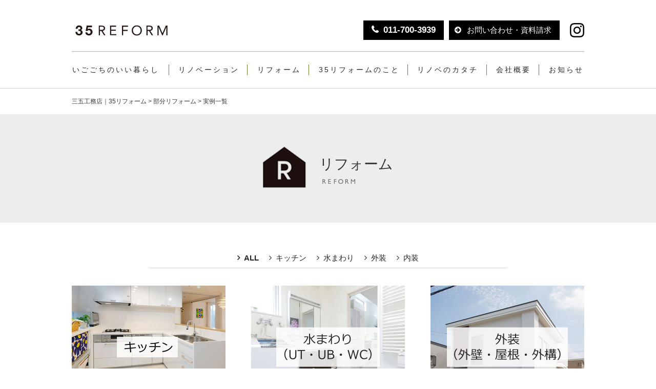

--- FILE ---
content_type: text/html; charset=UTF-8
request_url: https://www.kk35.jp/re/reformlist/
body_size: 7653
content:
<!DOCTYPE html>
<html lang="ja" prefix="og: http://ogp.me/ns#">
<head>
	<meta charset="utf-8">
    <!-- Google Tag Manager -->
    <script>(function(w,d,s,l,i){w[l]=w[l]||[];w[l].push({'gtm.start':
    new Date().getTime(),event:'gtm.js'});var f=d.getElementsByTagName(s)[0],
    j=d.createElement(s),dl=l!='dataLayer'?'&l='+l:'';j.async=true;j.src=
    'https://www.googletagmanager.com/gtm.js?id='+i+dl;f.parentNode.insertBefore(j,f);
    })(window,document,'script','dataLayer','GTM-MS5VSXG');</script>
    <!-- End Google Tag Manager -->
	<meta name="viewport" content="width=device-width, initial-scale=1">
	<meta name="format-detection" content="telephone=no,address=no,email=no">

	<link rel="apple-touch-icon" sizes="180x180" href="https://www.kk35.jp/re/apple-touch-icon.png">
	<link rel="icon" type="image/png" sizes="32x32" href="https://www.kk35.jp/re/favicon-32x32.png">
	<link rel="icon" type="image/png" sizes="16x16" href="https://www.kk35.jp/re/favicon-16x16.png">
	<link rel="manifest" href="https://www.kk35.jp/re/manifest.json">
	<link rel="mask-icon" href="https://www.kk35.jp/re/safari-pinned-tab.svg" color="#0094ff">
	<meta name="theme-color" content="#ffffff">
	
	<title>35story｜三五工務店｜35リフォーム｜いごこちのいい暮らしをつくる幸夢店｜北海道札幌市の新築・リフォーム</title>

		<!-- All in One SEO 4.5.3.1 - aioseo.com -->
		<meta name="robots" content="max-image-preview:large" />
		<link rel="canonical" href="https://www.kk35.jp/re/reformlist/" />
		<link rel="next" href="https://www.kk35.jp/re/reformlist/page/2/" />
		<meta name="generator" content="All in One SEO (AIOSEO) 4.5.3.1" />
		<meta property="og:locale" content="ja_JP" />
		<meta property="og:site_name" content="三五工務店｜35リフォーム｜いごこちのいい暮らしをつくる幸夢店｜北海道札幌市の新築・リフォーム" />
		<meta property="og:type" content="website" />
		<meta property="og:title" content="35story｜三五工務店｜35リフォーム｜いごこちのいい暮らしをつくる幸夢店｜北海道札幌市の新築・リフォーム" />
		<meta property="og:url" content="https://www.kk35.jp/re/reformlist/" />
		<meta name="twitter:card" content="summary" />
		<meta name="twitter:title" content="35story｜三五工務店｜35リフォーム｜いごこちのいい暮らしをつくる幸夢店｜北海道札幌市の新築・リフォーム" />
		<meta name="google" content="nositelinkssearchbox" />
		<!-- All in One SEO -->

<script type="text/javascript">
/* <![CDATA[ */
window._wpemojiSettings = {"baseUrl":"https:\/\/s.w.org\/images\/core\/emoji\/14.0.0\/72x72\/","ext":".png","svgUrl":"https:\/\/s.w.org\/images\/core\/emoji\/14.0.0\/svg\/","svgExt":".svg","source":{"concatemoji":"https:\/\/www.kk35.jp\/re\/wp-includes\/js\/wp-emoji-release.min.js?ver=6.4.7"}};
/*! This file is auto-generated */
!function(i,n){var o,s,e;function c(e){try{var t={supportTests:e,timestamp:(new Date).valueOf()};sessionStorage.setItem(o,JSON.stringify(t))}catch(e){}}function p(e,t,n){e.clearRect(0,0,e.canvas.width,e.canvas.height),e.fillText(t,0,0);var t=new Uint32Array(e.getImageData(0,0,e.canvas.width,e.canvas.height).data),r=(e.clearRect(0,0,e.canvas.width,e.canvas.height),e.fillText(n,0,0),new Uint32Array(e.getImageData(0,0,e.canvas.width,e.canvas.height).data));return t.every(function(e,t){return e===r[t]})}function u(e,t,n){switch(t){case"flag":return n(e,"\ud83c\udff3\ufe0f\u200d\u26a7\ufe0f","\ud83c\udff3\ufe0f\u200b\u26a7\ufe0f")?!1:!n(e,"\ud83c\uddfa\ud83c\uddf3","\ud83c\uddfa\u200b\ud83c\uddf3")&&!n(e,"\ud83c\udff4\udb40\udc67\udb40\udc62\udb40\udc65\udb40\udc6e\udb40\udc67\udb40\udc7f","\ud83c\udff4\u200b\udb40\udc67\u200b\udb40\udc62\u200b\udb40\udc65\u200b\udb40\udc6e\u200b\udb40\udc67\u200b\udb40\udc7f");case"emoji":return!n(e,"\ud83e\udef1\ud83c\udffb\u200d\ud83e\udef2\ud83c\udfff","\ud83e\udef1\ud83c\udffb\u200b\ud83e\udef2\ud83c\udfff")}return!1}function f(e,t,n){var r="undefined"!=typeof WorkerGlobalScope&&self instanceof WorkerGlobalScope?new OffscreenCanvas(300,150):i.createElement("canvas"),a=r.getContext("2d",{willReadFrequently:!0}),o=(a.textBaseline="top",a.font="600 32px Arial",{});return e.forEach(function(e){o[e]=t(a,e,n)}),o}function t(e){var t=i.createElement("script");t.src=e,t.defer=!0,i.head.appendChild(t)}"undefined"!=typeof Promise&&(o="wpEmojiSettingsSupports",s=["flag","emoji"],n.supports={everything:!0,everythingExceptFlag:!0},e=new Promise(function(e){i.addEventListener("DOMContentLoaded",e,{once:!0})}),new Promise(function(t){var n=function(){try{var e=JSON.parse(sessionStorage.getItem(o));if("object"==typeof e&&"number"==typeof e.timestamp&&(new Date).valueOf()<e.timestamp+604800&&"object"==typeof e.supportTests)return e.supportTests}catch(e){}return null}();if(!n){if("undefined"!=typeof Worker&&"undefined"!=typeof OffscreenCanvas&&"undefined"!=typeof URL&&URL.createObjectURL&&"undefined"!=typeof Blob)try{var e="postMessage("+f.toString()+"("+[JSON.stringify(s),u.toString(),p.toString()].join(",")+"));",r=new Blob([e],{type:"text/javascript"}),a=new Worker(URL.createObjectURL(r),{name:"wpTestEmojiSupports"});return void(a.onmessage=function(e){c(n=e.data),a.terminate(),t(n)})}catch(e){}c(n=f(s,u,p))}t(n)}).then(function(e){for(var t in e)n.supports[t]=e[t],n.supports.everything=n.supports.everything&&n.supports[t],"flag"!==t&&(n.supports.everythingExceptFlag=n.supports.everythingExceptFlag&&n.supports[t]);n.supports.everythingExceptFlag=n.supports.everythingExceptFlag&&!n.supports.flag,n.DOMReady=!1,n.readyCallback=function(){n.DOMReady=!0}}).then(function(){return e}).then(function(){var e;n.supports.everything||(n.readyCallback(),(e=n.source||{}).concatemoji?t(e.concatemoji):e.wpemoji&&e.twemoji&&(t(e.twemoji),t(e.wpemoji)))}))}((window,document),window._wpemojiSettings);
/* ]]> */
</script>
<style id='wp-emoji-styles-inline-css' type='text/css'>

	img.wp-smiley, img.emoji {
		display: inline !important;
		border: none !important;
		box-shadow: none !important;
		height: 1em !important;
		width: 1em !important;
		margin: 0 0.07em !important;
		vertical-align: -0.1em !important;
		background: none !important;
		padding: 0 !important;
	}
</style>
<link rel='stylesheet' id='wp-block-library-css' href='https://www.kk35.jp/re/wp-includes/css/dist/block-library/style.min.css?ver=6.4.7' type='text/css' media='all' />
<style id='classic-theme-styles-inline-css' type='text/css'>
/*! This file is auto-generated */
.wp-block-button__link{color:#fff;background-color:#32373c;border-radius:9999px;box-shadow:none;text-decoration:none;padding:calc(.667em + 2px) calc(1.333em + 2px);font-size:1.125em}.wp-block-file__button{background:#32373c;color:#fff;text-decoration:none}
</style>
<style id='global-styles-inline-css' type='text/css'>
body{--wp--preset--color--black: #000000;--wp--preset--color--cyan-bluish-gray: #abb8c3;--wp--preset--color--white: #ffffff;--wp--preset--color--pale-pink: #f78da7;--wp--preset--color--vivid-red: #cf2e2e;--wp--preset--color--luminous-vivid-orange: #ff6900;--wp--preset--color--luminous-vivid-amber: #fcb900;--wp--preset--color--light-green-cyan: #7bdcb5;--wp--preset--color--vivid-green-cyan: #00d084;--wp--preset--color--pale-cyan-blue: #8ed1fc;--wp--preset--color--vivid-cyan-blue: #0693e3;--wp--preset--color--vivid-purple: #9b51e0;--wp--preset--gradient--vivid-cyan-blue-to-vivid-purple: linear-gradient(135deg,rgba(6,147,227,1) 0%,rgb(155,81,224) 100%);--wp--preset--gradient--light-green-cyan-to-vivid-green-cyan: linear-gradient(135deg,rgb(122,220,180) 0%,rgb(0,208,130) 100%);--wp--preset--gradient--luminous-vivid-amber-to-luminous-vivid-orange: linear-gradient(135deg,rgba(252,185,0,1) 0%,rgba(255,105,0,1) 100%);--wp--preset--gradient--luminous-vivid-orange-to-vivid-red: linear-gradient(135deg,rgba(255,105,0,1) 0%,rgb(207,46,46) 100%);--wp--preset--gradient--very-light-gray-to-cyan-bluish-gray: linear-gradient(135deg,rgb(238,238,238) 0%,rgb(169,184,195) 100%);--wp--preset--gradient--cool-to-warm-spectrum: linear-gradient(135deg,rgb(74,234,220) 0%,rgb(151,120,209) 20%,rgb(207,42,186) 40%,rgb(238,44,130) 60%,rgb(251,105,98) 80%,rgb(254,248,76) 100%);--wp--preset--gradient--blush-light-purple: linear-gradient(135deg,rgb(255,206,236) 0%,rgb(152,150,240) 100%);--wp--preset--gradient--blush-bordeaux: linear-gradient(135deg,rgb(254,205,165) 0%,rgb(254,45,45) 50%,rgb(107,0,62) 100%);--wp--preset--gradient--luminous-dusk: linear-gradient(135deg,rgb(255,203,112) 0%,rgb(199,81,192) 50%,rgb(65,88,208) 100%);--wp--preset--gradient--pale-ocean: linear-gradient(135deg,rgb(255,245,203) 0%,rgb(182,227,212) 50%,rgb(51,167,181) 100%);--wp--preset--gradient--electric-grass: linear-gradient(135deg,rgb(202,248,128) 0%,rgb(113,206,126) 100%);--wp--preset--gradient--midnight: linear-gradient(135deg,rgb(2,3,129) 0%,rgb(40,116,252) 100%);--wp--preset--font-size--small: 13px;--wp--preset--font-size--medium: 20px;--wp--preset--font-size--large: 36px;--wp--preset--font-size--x-large: 42px;--wp--preset--spacing--20: 0.44rem;--wp--preset--spacing--30: 0.67rem;--wp--preset--spacing--40: 1rem;--wp--preset--spacing--50: 1.5rem;--wp--preset--spacing--60: 2.25rem;--wp--preset--spacing--70: 3.38rem;--wp--preset--spacing--80: 5.06rem;--wp--preset--shadow--natural: 6px 6px 9px rgba(0, 0, 0, 0.2);--wp--preset--shadow--deep: 12px 12px 50px rgba(0, 0, 0, 0.4);--wp--preset--shadow--sharp: 6px 6px 0px rgba(0, 0, 0, 0.2);--wp--preset--shadow--outlined: 6px 6px 0px -3px rgba(255, 255, 255, 1), 6px 6px rgba(0, 0, 0, 1);--wp--preset--shadow--crisp: 6px 6px 0px rgba(0, 0, 0, 1);}:where(.is-layout-flex){gap: 0.5em;}:where(.is-layout-grid){gap: 0.5em;}body .is-layout-flow > .alignleft{float: left;margin-inline-start: 0;margin-inline-end: 2em;}body .is-layout-flow > .alignright{float: right;margin-inline-start: 2em;margin-inline-end: 0;}body .is-layout-flow > .aligncenter{margin-left: auto !important;margin-right: auto !important;}body .is-layout-constrained > .alignleft{float: left;margin-inline-start: 0;margin-inline-end: 2em;}body .is-layout-constrained > .alignright{float: right;margin-inline-start: 2em;margin-inline-end: 0;}body .is-layout-constrained > .aligncenter{margin-left: auto !important;margin-right: auto !important;}body .is-layout-constrained > :where(:not(.alignleft):not(.alignright):not(.alignfull)){max-width: var(--wp--style--global--content-size);margin-left: auto !important;margin-right: auto !important;}body .is-layout-constrained > .alignwide{max-width: var(--wp--style--global--wide-size);}body .is-layout-flex{display: flex;}body .is-layout-flex{flex-wrap: wrap;align-items: center;}body .is-layout-flex > *{margin: 0;}body .is-layout-grid{display: grid;}body .is-layout-grid > *{margin: 0;}:where(.wp-block-columns.is-layout-flex){gap: 2em;}:where(.wp-block-columns.is-layout-grid){gap: 2em;}:where(.wp-block-post-template.is-layout-flex){gap: 1.25em;}:where(.wp-block-post-template.is-layout-grid){gap: 1.25em;}.has-black-color{color: var(--wp--preset--color--black) !important;}.has-cyan-bluish-gray-color{color: var(--wp--preset--color--cyan-bluish-gray) !important;}.has-white-color{color: var(--wp--preset--color--white) !important;}.has-pale-pink-color{color: var(--wp--preset--color--pale-pink) !important;}.has-vivid-red-color{color: var(--wp--preset--color--vivid-red) !important;}.has-luminous-vivid-orange-color{color: var(--wp--preset--color--luminous-vivid-orange) !important;}.has-luminous-vivid-amber-color{color: var(--wp--preset--color--luminous-vivid-amber) !important;}.has-light-green-cyan-color{color: var(--wp--preset--color--light-green-cyan) !important;}.has-vivid-green-cyan-color{color: var(--wp--preset--color--vivid-green-cyan) !important;}.has-pale-cyan-blue-color{color: var(--wp--preset--color--pale-cyan-blue) !important;}.has-vivid-cyan-blue-color{color: var(--wp--preset--color--vivid-cyan-blue) !important;}.has-vivid-purple-color{color: var(--wp--preset--color--vivid-purple) !important;}.has-black-background-color{background-color: var(--wp--preset--color--black) !important;}.has-cyan-bluish-gray-background-color{background-color: var(--wp--preset--color--cyan-bluish-gray) !important;}.has-white-background-color{background-color: var(--wp--preset--color--white) !important;}.has-pale-pink-background-color{background-color: var(--wp--preset--color--pale-pink) !important;}.has-vivid-red-background-color{background-color: var(--wp--preset--color--vivid-red) !important;}.has-luminous-vivid-orange-background-color{background-color: var(--wp--preset--color--luminous-vivid-orange) !important;}.has-luminous-vivid-amber-background-color{background-color: var(--wp--preset--color--luminous-vivid-amber) !important;}.has-light-green-cyan-background-color{background-color: var(--wp--preset--color--light-green-cyan) !important;}.has-vivid-green-cyan-background-color{background-color: var(--wp--preset--color--vivid-green-cyan) !important;}.has-pale-cyan-blue-background-color{background-color: var(--wp--preset--color--pale-cyan-blue) !important;}.has-vivid-cyan-blue-background-color{background-color: var(--wp--preset--color--vivid-cyan-blue) !important;}.has-vivid-purple-background-color{background-color: var(--wp--preset--color--vivid-purple) !important;}.has-black-border-color{border-color: var(--wp--preset--color--black) !important;}.has-cyan-bluish-gray-border-color{border-color: var(--wp--preset--color--cyan-bluish-gray) !important;}.has-white-border-color{border-color: var(--wp--preset--color--white) !important;}.has-pale-pink-border-color{border-color: var(--wp--preset--color--pale-pink) !important;}.has-vivid-red-border-color{border-color: var(--wp--preset--color--vivid-red) !important;}.has-luminous-vivid-orange-border-color{border-color: var(--wp--preset--color--luminous-vivid-orange) !important;}.has-luminous-vivid-amber-border-color{border-color: var(--wp--preset--color--luminous-vivid-amber) !important;}.has-light-green-cyan-border-color{border-color: var(--wp--preset--color--light-green-cyan) !important;}.has-vivid-green-cyan-border-color{border-color: var(--wp--preset--color--vivid-green-cyan) !important;}.has-pale-cyan-blue-border-color{border-color: var(--wp--preset--color--pale-cyan-blue) !important;}.has-vivid-cyan-blue-border-color{border-color: var(--wp--preset--color--vivid-cyan-blue) !important;}.has-vivid-purple-border-color{border-color: var(--wp--preset--color--vivid-purple) !important;}.has-vivid-cyan-blue-to-vivid-purple-gradient-background{background: var(--wp--preset--gradient--vivid-cyan-blue-to-vivid-purple) !important;}.has-light-green-cyan-to-vivid-green-cyan-gradient-background{background: var(--wp--preset--gradient--light-green-cyan-to-vivid-green-cyan) !important;}.has-luminous-vivid-amber-to-luminous-vivid-orange-gradient-background{background: var(--wp--preset--gradient--luminous-vivid-amber-to-luminous-vivid-orange) !important;}.has-luminous-vivid-orange-to-vivid-red-gradient-background{background: var(--wp--preset--gradient--luminous-vivid-orange-to-vivid-red) !important;}.has-very-light-gray-to-cyan-bluish-gray-gradient-background{background: var(--wp--preset--gradient--very-light-gray-to-cyan-bluish-gray) !important;}.has-cool-to-warm-spectrum-gradient-background{background: var(--wp--preset--gradient--cool-to-warm-spectrum) !important;}.has-blush-light-purple-gradient-background{background: var(--wp--preset--gradient--blush-light-purple) !important;}.has-blush-bordeaux-gradient-background{background: var(--wp--preset--gradient--blush-bordeaux) !important;}.has-luminous-dusk-gradient-background{background: var(--wp--preset--gradient--luminous-dusk) !important;}.has-pale-ocean-gradient-background{background: var(--wp--preset--gradient--pale-ocean) !important;}.has-electric-grass-gradient-background{background: var(--wp--preset--gradient--electric-grass) !important;}.has-midnight-gradient-background{background: var(--wp--preset--gradient--midnight) !important;}.has-small-font-size{font-size: var(--wp--preset--font-size--small) !important;}.has-medium-font-size{font-size: var(--wp--preset--font-size--medium) !important;}.has-large-font-size{font-size: var(--wp--preset--font-size--large) !important;}.has-x-large-font-size{font-size: var(--wp--preset--font-size--x-large) !important;}
.wp-block-navigation a:where(:not(.wp-element-button)){color: inherit;}
:where(.wp-block-post-template.is-layout-flex){gap: 1.25em;}:where(.wp-block-post-template.is-layout-grid){gap: 1.25em;}
:where(.wp-block-columns.is-layout-flex){gap: 2em;}:where(.wp-block-columns.is-layout-grid){gap: 2em;}
.wp-block-pullquote{font-size: 1.5em;line-height: 1.6;}
</style>
<link rel='stylesheet' id='contact-form-7-css' href='https://www.kk35.jp/re/wp-content/plugins/contact-form-7/includes/css/styles.css?ver=5.8.5' type='text/css' media='all' />
<script type="text/javascript" src="https://www.kk35.jp/re/wp-includes/js/jquery/jquery.min.js?ver=3.7.1" id="jquery-core-js"></script>
<script type="text/javascript" src="https://www.kk35.jp/re/wp-includes/js/jquery/jquery-migrate.min.js?ver=3.4.1" id="jquery-migrate-js"></script>
<link rel="https://api.w.org/" href="https://www.kk35.jp/re/wp-json/" />		<meta name="description"  content="三五工務店が手がけた部分リフォームの施工事例をご紹介します。住まいづくりの参考にぜひごらんください。" />

		<meta name="viewport" content="width=device-width, initial-scale=1.0, user-scalable=yes, minimum-scale=1.0">
		<meta http-equiv="X-UA-Compatible" content="IE=edge" >
	
	<link rel="stylesheet" href="https://www.kk35.jp/re/wp-content/themes/kk35reform_v2/css/style.css" media="all">
	<link rel="stylesheet" href="https://www.kk35.jp/re/wp-content/themes/kk35reform_v2/css/update_style.css" media="all">
								<script>
	  (function(i,s,o,g,r,a,m){i['GoogleAnalyticsObject']=r;i[r]=i[r]||function(){
	  (i[r].q=i[r].q||[]).push(arguments)},i[r].l=1*new Date();a=s.createElement(o),
	  m=s.getElementsByTagName(o)[0];a.async=1;a.src=g;m.parentNode.insertBefore(a,m)
	  })(window,document,'script','https://www.google-analytics.com/analytics.js','ga');
	
	  ga('create', 'UA-41328931-1', 'auto');
	  ga('send', 'pageview');
	
	</script>
</head>

<body class="archive post-type-archive post-type-archive-reformlist">
<!-- Google Tag Manager (noscript) -->
<noscript><iframe src="https://www.googletagmanager.com/ns.html?id=GTM-MS5VSXG"
height="0" width="0" style="display:none;visibility:hidden"></iframe></noscript>
<!-- End Google Tag Manager (noscript) -->
<div id="wrap">
    	<div id="g-header">
		<div class="header-inner">
			<div class="sp-head">
				<h1 id="site-title"><a href="https://www.kk35.jp/re/"><img src="https://www.kk35.jp/re/wp-content/themes/kk35reform_v2/img/logo-bk.svg" alt="SANGO REFORM" width="198" height="21"></a></h1>
			</div>

			<div class="pc-nav">
				<nav class="gnav">
	<ul class="menu">
		<li><a href="https://www.kk35.jp/re/concept/">いごごちのいい暮らし</a></li>
		<li>
			<a href="https://www.kk35.jp/re/renovation/">リノベーション</a>
			<ul class="submenu">
				<li><a href="https://www.kk35.jp/re/model/">プロジェクト：三五の家</a></li>
			</ul>
		</li>
		<li>
			<a href="https://www.kk35.jp/re/reform/">リフォーム</a>
		</li>
		<li>
			<a href="https://www.kk35.jp/re/blog/">35リフォームのこと</a>
			<ul class="submenu">
				<li><a href="https://www.kk35.jp/re/blog/">ブログ</a></li>
				<li><a href="/staff/#35reform">スタッフ紹介</a></li>
			</ul>
		</li>
		<li>
			<a href="https://www.kk35.jp/re/rstory_cat/renovetion-report/">リノベのカタチ</a>
		</li>
		<li><a href="/about/">会社概要</a></li>
		<li><a href="https://www.kk35.jp/re/news/">お知らせ</a></li>
	</ul>
</nav>

<ul class="h-btn">
	<li class="tel">011-700-3939</li>
	<li class="mail"><a href="https://www.kk35.jp/re/contact/">お問い合わせ・資料請求</a></li>
	<li class="insta"><a href="https://instagram.com/35reform?igshid=MzRlODBiNWFlZA=" target="_blank"><img src="https://www.kk35.jp/re/wp-content/themes/kk35reform_v2/img/icon-insta-bk.svg" alt="Instagram" width="28" height="28"></a></li>
</ul>			</div>

			<div class="sp-nav">
				<nav class="gnav">
	<ul class="menu">
		<li><a href="https://www.kk35.jp/re/concept/">いごごちのいい暮らし</a></li>
		<li>
			<a href="https://www.kk35.jp/re/renovation/">リノベーション</a>
			<ul class="submenu">
				<li><a href="https://www.kk35.jp/re/model/">プロジェクト：三五の家</a></li>
			</ul>
		</li>
		<li>
			<a href="https://www.kk35.jp/re/reform/">リフォーム</a>
		</li>
		<li>
			<a href="https://www.kk35.jp/re/blog/">35リフォームのこと</a>
			<ul class="submenu">
				<li><a href="https://www.kk35.jp/re/blog/">ブログ</a></li>
				<li><a href="/staff/#35reform">スタッフ紹介</a></li>
			</ul>
		</li>
		<li>
			<a href="https://www.kk35.jp/re/rstory_cat/renovetion-report/">リノベのカタチ</a>
		</li>
		<li><a href="/about/">会社概要</a></li>
		<li><a href="https://www.kk35.jp/re/news/">お知らせ</a></li>
	</ul>
</nav>

<ul class="h-btn">
	<li class="tel">011-700-3939</li>
	<li class="mail"><a href="https://www.kk35.jp/re/contact/">お問い合わせ・資料請求</a></li>
	<li class="insta"><a href="https://instagram.com/35reform?igshid=MzRlODBiNWFlZA=" target="_blank"><img src="https://www.kk35.jp/re/wp-content/themes/kk35reform_v2/img/icon-insta-bk.svg" alt="Instagram" width="28" height="28"></a></li>
</ul>			</div>
			
			<div class="sp-insta">
    			<a href="https://instagram.com/35reform?igshid=MzRlODBiNWFlZA=" target="_blank"><img src="https://www.kk35.jp/re/wp-content/themes/kk35reform_v2/img/icon-insta-bk.svg" alt="Instagram" width="25" height="25"></a>
			</div>
			
			<button type="button" class="tcon sp tcon-menu--xbutterfly" aria-label="toggle menu">
				<span class="tcon-menu__lines" aria-hidden="true"></span>
				<span class="tcon-visuallyhidden">toggle menu</span>
			</button>
		</div><!-- /.header-inner -->
	</div><!-- /#g-header -->
		
		
			<div id="topicpath">
	<!-- Breadcrumb NavXT 7.2.0 -->
<span property="itemListElement" typeof="ListItem"><a property="item" typeof="WebPage" title="三五工務店｜35リフォームへ移動" href="https://www.kk35.jp/re" class="home"><span property="name">三五工務店｜35リフォーム</span></a><meta property="position" content="1"></span> &gt; <span property="itemListElement" typeof="ListItem"><a property="item" typeof="WebPage" title="部分リフォームへ移動" href="https://www.kk35.jp/re/reform/" class="reformlist-root post post-reformlist"><span property="name">部分リフォーム</span></a><meta property="position" content="2"></span> &gt; <span property="itemListElement" typeof="ListItem"><span property="name">実例一覧</span><meta property="position" content="3"></span></div><!-- /#topicpath -->  
		
			<div class="section-head reform-header">
		<div class="hl-renov">
			<div class="hl-inner">
				<h3>リフォーム</h3>
				<span class="sub"><img src="https://www.kk35.jp/re/wp-content/themes/kk35reform_v2/img/hl-reform-sub.png" alt="" width="64" height="9"></span>
			</div>
		</div>
	</div><!-- /.renov-header -->
		
	<div id="content">
<div class="reform-cat">
	<ul>
		<li class="current-cat"><a href="https://www.kk35.jp/re/reformlist/">ALL</a></li>
			<li class="cat-item cat-item-8"><a href="https://www.kk35.jp/re/reform_cat/kitchen/">キッチン</a>
</li>
	<li class="cat-item cat-item-14"><a href="https://www.kk35.jp/re/reform_cat/plumbing/">水まわり</a>
</li>
	<li class="cat-item cat-item-7"><a href="https://www.kk35.jp/re/reform_cat/outer/">外装</a>
</li>
	<li class="cat-item cat-item-9"><a href="https://www.kk35.jp/re/reform_cat/interior/">内装</a>
</li>
	</ul>
</div><!-- /.reform-cat -->

<div class="reform-cat-list">
	<h3 class="catname kitchen"><a href="https://www.kk35.jp/re/reform_cat/kitchen/">キッチン</a></h3>
	<h3 class="catname plumbing"><a href="https://www.kk35.jp/re/reform_cat/plumbing/">水まわり（UT・UB・WC）</a></h3>
	<h3 class="catname outer"><a href="https://www.kk35.jp/re/reform_cat/exterior/">外壁（外壁・屋根・外構）</a></h3>
	<h3 class="catname furniture"><a href="https://www.kk35.jp/re/reform_cat/interior/">内装・造作家具・その他</a></h3>
</div><!-- /.reformlist -->


	</div><!-- /#content -->
	<div class="fixedbnr" id="fixedlink">
		<a class="show-sp" href="https://www.kk35.jp/re/contact/">
			<img src="https://www.kk35.jp/re/img/contact-bnr-sp.jpg" class="show-sp" alt="お問い合わせ・資料請求">
		</a>
	</div>
		
	<div id="g-footer">
		<div class="f-inner">
			<h2 class="f-title"><img src="https://www.kk35.jp/re/wp-content/themes/kk35reform_v2/img/logo-wh.svg" alt="SANGO REFORM" width="159" height=""></h2>
			<div class="sp-inner">
				<dl class="f-address">
					<dt>株式会社　三五工務店 35リフォーム</dt>
					<dd>
						〒001-0034　北海道札幌市北区北34条西10丁目6-21<br>
						TEL 011-700-3939　FAX 011-736-9835 <br class="sp_br">（営業時間 9:00 〜 17:00）<br>
						定休日<br>
						設計：水曜（木曜不定休）<br>
						工事・アフターメンテナンス：日曜（土曜不定休）
					</dd>
				</dl>
				<ul class="f-btn">
					<li><a href="https://www.kk35.jp/re/contact/">お問い合わせ・資料請求</a></li>
					<li><a href="https://www.kk35.jp/" target="_blank">新築</a></li>
				</ul>
				<div class="f-insta"><a href="https://instagram.com/35reform?igshid=MzRlODBiNWFlZA=" target="_blank"><img src="https://www.kk35.jp/re/wp-content/themes/kk35reform_v2/img/icon-insta-wh.svg" alt="Instagram" width="30" height="30"></a></div>
			</div>
		</div><!-- /.f-inner -->
		
		<div class="f-menu">
			<div class="f-inner">
				<ul class="f-link">
					<li><a href="/about/">会社概要</a></li>
					<li><a href="https://www.kk35.jp/re/contact/">お問い合わせ・資料請求 </a></li>
					<li><a href="https://www.kk35.jp/re/privacy/">プライバシーポリシー</a></li>
				</ul>
				<div class="copyright">&copy; 2017 SANGO inc.</div>
				<div class="pagetop"><a href="#wrap"><img src="https://www.kk35.jp/re/wp-content/themes/kk35reform_v2/img/icon-pagetop.png" alt="TOPへ" width="28" height="28"><span>TOPへ</span></a></div>
			</div><!-- /.f-inner -->
		</div><!-- /.f-menu -->
	</div><!-- /#g-footer -->
</div><!-- /#wrap -->

<script type="text/javascript" src="https://www.kk35.jp/re/wp-content/themes/kk35reform_v2/js/script.js"></script>





<script>transformicons.add(".tcon");</script>

<script type="text/javascript" src="https://www.kk35.jp/re/wp-content/plugins/contact-form-7/includes/swv/js/index.js?ver=5.8.5" id="swv-js"></script>
<script type="text/javascript" id="contact-form-7-js-extra">
/* <![CDATA[ */
var wpcf7 = {"api":{"root":"https:\/\/www.kk35.jp\/re\/wp-json\/","namespace":"contact-form-7\/v1"}};
/* ]]> */
</script>
<script type="text/javascript" src="https://www.kk35.jp/re/wp-content/plugins/contact-form-7/includes/js/index.js?ver=5.8.5" id="contact-form-7-js"></script>
<script type="text/javascript" src="https://www.google.com/recaptcha/api.js?render=6Lf6A24rAAAAAMkV88M7fB1uwwYLJdLtbwGnH0lD&amp;ver=3.0" id="google-recaptcha-js"></script>
<script type="text/javascript" src="https://www.kk35.jp/re/wp-includes/js/dist/vendor/wp-polyfill-inert.min.js?ver=3.1.2" id="wp-polyfill-inert-js"></script>
<script type="text/javascript" src="https://www.kk35.jp/re/wp-includes/js/dist/vendor/regenerator-runtime.min.js?ver=0.14.0" id="regenerator-runtime-js"></script>
<script type="text/javascript" src="https://www.kk35.jp/re/wp-includes/js/dist/vendor/wp-polyfill.min.js?ver=3.15.0" id="wp-polyfill-js"></script>
<script type="text/javascript" id="wpcf7-recaptcha-js-extra">
/* <![CDATA[ */
var wpcf7_recaptcha = {"sitekey":"6Lf6A24rAAAAAMkV88M7fB1uwwYLJdLtbwGnH0lD","actions":{"homepage":"homepage","contactform":"contactform"}};
/* ]]> */
</script>
<script type="text/javascript" src="https://www.kk35.jp/re/wp-content/plugins/contact-form-7/modules/recaptcha/index.js?ver=5.8.5" id="wpcf7-recaptcha-js"></script>
</body>
</html>

--- FILE ---
content_type: text/html; charset=utf-8
request_url: https://www.google.com/recaptcha/api2/anchor?ar=1&k=6Lf6A24rAAAAAMkV88M7fB1uwwYLJdLtbwGnH0lD&co=aHR0cHM6Ly93d3cua2szNS5qcDo0NDM.&hl=en&v=PoyoqOPhxBO7pBk68S4YbpHZ&size=invisible&anchor-ms=20000&execute-ms=30000&cb=dlsbddd02p8i
body_size: 48640
content:
<!DOCTYPE HTML><html dir="ltr" lang="en"><head><meta http-equiv="Content-Type" content="text/html; charset=UTF-8">
<meta http-equiv="X-UA-Compatible" content="IE=edge">
<title>reCAPTCHA</title>
<style type="text/css">
/* cyrillic-ext */
@font-face {
  font-family: 'Roboto';
  font-style: normal;
  font-weight: 400;
  font-stretch: 100%;
  src: url(//fonts.gstatic.com/s/roboto/v48/KFO7CnqEu92Fr1ME7kSn66aGLdTylUAMa3GUBHMdazTgWw.woff2) format('woff2');
  unicode-range: U+0460-052F, U+1C80-1C8A, U+20B4, U+2DE0-2DFF, U+A640-A69F, U+FE2E-FE2F;
}
/* cyrillic */
@font-face {
  font-family: 'Roboto';
  font-style: normal;
  font-weight: 400;
  font-stretch: 100%;
  src: url(//fonts.gstatic.com/s/roboto/v48/KFO7CnqEu92Fr1ME7kSn66aGLdTylUAMa3iUBHMdazTgWw.woff2) format('woff2');
  unicode-range: U+0301, U+0400-045F, U+0490-0491, U+04B0-04B1, U+2116;
}
/* greek-ext */
@font-face {
  font-family: 'Roboto';
  font-style: normal;
  font-weight: 400;
  font-stretch: 100%;
  src: url(//fonts.gstatic.com/s/roboto/v48/KFO7CnqEu92Fr1ME7kSn66aGLdTylUAMa3CUBHMdazTgWw.woff2) format('woff2');
  unicode-range: U+1F00-1FFF;
}
/* greek */
@font-face {
  font-family: 'Roboto';
  font-style: normal;
  font-weight: 400;
  font-stretch: 100%;
  src: url(//fonts.gstatic.com/s/roboto/v48/KFO7CnqEu92Fr1ME7kSn66aGLdTylUAMa3-UBHMdazTgWw.woff2) format('woff2');
  unicode-range: U+0370-0377, U+037A-037F, U+0384-038A, U+038C, U+038E-03A1, U+03A3-03FF;
}
/* math */
@font-face {
  font-family: 'Roboto';
  font-style: normal;
  font-weight: 400;
  font-stretch: 100%;
  src: url(//fonts.gstatic.com/s/roboto/v48/KFO7CnqEu92Fr1ME7kSn66aGLdTylUAMawCUBHMdazTgWw.woff2) format('woff2');
  unicode-range: U+0302-0303, U+0305, U+0307-0308, U+0310, U+0312, U+0315, U+031A, U+0326-0327, U+032C, U+032F-0330, U+0332-0333, U+0338, U+033A, U+0346, U+034D, U+0391-03A1, U+03A3-03A9, U+03B1-03C9, U+03D1, U+03D5-03D6, U+03F0-03F1, U+03F4-03F5, U+2016-2017, U+2034-2038, U+203C, U+2040, U+2043, U+2047, U+2050, U+2057, U+205F, U+2070-2071, U+2074-208E, U+2090-209C, U+20D0-20DC, U+20E1, U+20E5-20EF, U+2100-2112, U+2114-2115, U+2117-2121, U+2123-214F, U+2190, U+2192, U+2194-21AE, U+21B0-21E5, U+21F1-21F2, U+21F4-2211, U+2213-2214, U+2216-22FF, U+2308-230B, U+2310, U+2319, U+231C-2321, U+2336-237A, U+237C, U+2395, U+239B-23B7, U+23D0, U+23DC-23E1, U+2474-2475, U+25AF, U+25B3, U+25B7, U+25BD, U+25C1, U+25CA, U+25CC, U+25FB, U+266D-266F, U+27C0-27FF, U+2900-2AFF, U+2B0E-2B11, U+2B30-2B4C, U+2BFE, U+3030, U+FF5B, U+FF5D, U+1D400-1D7FF, U+1EE00-1EEFF;
}
/* symbols */
@font-face {
  font-family: 'Roboto';
  font-style: normal;
  font-weight: 400;
  font-stretch: 100%;
  src: url(//fonts.gstatic.com/s/roboto/v48/KFO7CnqEu92Fr1ME7kSn66aGLdTylUAMaxKUBHMdazTgWw.woff2) format('woff2');
  unicode-range: U+0001-000C, U+000E-001F, U+007F-009F, U+20DD-20E0, U+20E2-20E4, U+2150-218F, U+2190, U+2192, U+2194-2199, U+21AF, U+21E6-21F0, U+21F3, U+2218-2219, U+2299, U+22C4-22C6, U+2300-243F, U+2440-244A, U+2460-24FF, U+25A0-27BF, U+2800-28FF, U+2921-2922, U+2981, U+29BF, U+29EB, U+2B00-2BFF, U+4DC0-4DFF, U+FFF9-FFFB, U+10140-1018E, U+10190-1019C, U+101A0, U+101D0-101FD, U+102E0-102FB, U+10E60-10E7E, U+1D2C0-1D2D3, U+1D2E0-1D37F, U+1F000-1F0FF, U+1F100-1F1AD, U+1F1E6-1F1FF, U+1F30D-1F30F, U+1F315, U+1F31C, U+1F31E, U+1F320-1F32C, U+1F336, U+1F378, U+1F37D, U+1F382, U+1F393-1F39F, U+1F3A7-1F3A8, U+1F3AC-1F3AF, U+1F3C2, U+1F3C4-1F3C6, U+1F3CA-1F3CE, U+1F3D4-1F3E0, U+1F3ED, U+1F3F1-1F3F3, U+1F3F5-1F3F7, U+1F408, U+1F415, U+1F41F, U+1F426, U+1F43F, U+1F441-1F442, U+1F444, U+1F446-1F449, U+1F44C-1F44E, U+1F453, U+1F46A, U+1F47D, U+1F4A3, U+1F4B0, U+1F4B3, U+1F4B9, U+1F4BB, U+1F4BF, U+1F4C8-1F4CB, U+1F4D6, U+1F4DA, U+1F4DF, U+1F4E3-1F4E6, U+1F4EA-1F4ED, U+1F4F7, U+1F4F9-1F4FB, U+1F4FD-1F4FE, U+1F503, U+1F507-1F50B, U+1F50D, U+1F512-1F513, U+1F53E-1F54A, U+1F54F-1F5FA, U+1F610, U+1F650-1F67F, U+1F687, U+1F68D, U+1F691, U+1F694, U+1F698, U+1F6AD, U+1F6B2, U+1F6B9-1F6BA, U+1F6BC, U+1F6C6-1F6CF, U+1F6D3-1F6D7, U+1F6E0-1F6EA, U+1F6F0-1F6F3, U+1F6F7-1F6FC, U+1F700-1F7FF, U+1F800-1F80B, U+1F810-1F847, U+1F850-1F859, U+1F860-1F887, U+1F890-1F8AD, U+1F8B0-1F8BB, U+1F8C0-1F8C1, U+1F900-1F90B, U+1F93B, U+1F946, U+1F984, U+1F996, U+1F9E9, U+1FA00-1FA6F, U+1FA70-1FA7C, U+1FA80-1FA89, U+1FA8F-1FAC6, U+1FACE-1FADC, U+1FADF-1FAE9, U+1FAF0-1FAF8, U+1FB00-1FBFF;
}
/* vietnamese */
@font-face {
  font-family: 'Roboto';
  font-style: normal;
  font-weight: 400;
  font-stretch: 100%;
  src: url(//fonts.gstatic.com/s/roboto/v48/KFO7CnqEu92Fr1ME7kSn66aGLdTylUAMa3OUBHMdazTgWw.woff2) format('woff2');
  unicode-range: U+0102-0103, U+0110-0111, U+0128-0129, U+0168-0169, U+01A0-01A1, U+01AF-01B0, U+0300-0301, U+0303-0304, U+0308-0309, U+0323, U+0329, U+1EA0-1EF9, U+20AB;
}
/* latin-ext */
@font-face {
  font-family: 'Roboto';
  font-style: normal;
  font-weight: 400;
  font-stretch: 100%;
  src: url(//fonts.gstatic.com/s/roboto/v48/KFO7CnqEu92Fr1ME7kSn66aGLdTylUAMa3KUBHMdazTgWw.woff2) format('woff2');
  unicode-range: U+0100-02BA, U+02BD-02C5, U+02C7-02CC, U+02CE-02D7, U+02DD-02FF, U+0304, U+0308, U+0329, U+1D00-1DBF, U+1E00-1E9F, U+1EF2-1EFF, U+2020, U+20A0-20AB, U+20AD-20C0, U+2113, U+2C60-2C7F, U+A720-A7FF;
}
/* latin */
@font-face {
  font-family: 'Roboto';
  font-style: normal;
  font-weight: 400;
  font-stretch: 100%;
  src: url(//fonts.gstatic.com/s/roboto/v48/KFO7CnqEu92Fr1ME7kSn66aGLdTylUAMa3yUBHMdazQ.woff2) format('woff2');
  unicode-range: U+0000-00FF, U+0131, U+0152-0153, U+02BB-02BC, U+02C6, U+02DA, U+02DC, U+0304, U+0308, U+0329, U+2000-206F, U+20AC, U+2122, U+2191, U+2193, U+2212, U+2215, U+FEFF, U+FFFD;
}
/* cyrillic-ext */
@font-face {
  font-family: 'Roboto';
  font-style: normal;
  font-weight: 500;
  font-stretch: 100%;
  src: url(//fonts.gstatic.com/s/roboto/v48/KFO7CnqEu92Fr1ME7kSn66aGLdTylUAMa3GUBHMdazTgWw.woff2) format('woff2');
  unicode-range: U+0460-052F, U+1C80-1C8A, U+20B4, U+2DE0-2DFF, U+A640-A69F, U+FE2E-FE2F;
}
/* cyrillic */
@font-face {
  font-family: 'Roboto';
  font-style: normal;
  font-weight: 500;
  font-stretch: 100%;
  src: url(//fonts.gstatic.com/s/roboto/v48/KFO7CnqEu92Fr1ME7kSn66aGLdTylUAMa3iUBHMdazTgWw.woff2) format('woff2');
  unicode-range: U+0301, U+0400-045F, U+0490-0491, U+04B0-04B1, U+2116;
}
/* greek-ext */
@font-face {
  font-family: 'Roboto';
  font-style: normal;
  font-weight: 500;
  font-stretch: 100%;
  src: url(//fonts.gstatic.com/s/roboto/v48/KFO7CnqEu92Fr1ME7kSn66aGLdTylUAMa3CUBHMdazTgWw.woff2) format('woff2');
  unicode-range: U+1F00-1FFF;
}
/* greek */
@font-face {
  font-family: 'Roboto';
  font-style: normal;
  font-weight: 500;
  font-stretch: 100%;
  src: url(//fonts.gstatic.com/s/roboto/v48/KFO7CnqEu92Fr1ME7kSn66aGLdTylUAMa3-UBHMdazTgWw.woff2) format('woff2');
  unicode-range: U+0370-0377, U+037A-037F, U+0384-038A, U+038C, U+038E-03A1, U+03A3-03FF;
}
/* math */
@font-face {
  font-family: 'Roboto';
  font-style: normal;
  font-weight: 500;
  font-stretch: 100%;
  src: url(//fonts.gstatic.com/s/roboto/v48/KFO7CnqEu92Fr1ME7kSn66aGLdTylUAMawCUBHMdazTgWw.woff2) format('woff2');
  unicode-range: U+0302-0303, U+0305, U+0307-0308, U+0310, U+0312, U+0315, U+031A, U+0326-0327, U+032C, U+032F-0330, U+0332-0333, U+0338, U+033A, U+0346, U+034D, U+0391-03A1, U+03A3-03A9, U+03B1-03C9, U+03D1, U+03D5-03D6, U+03F0-03F1, U+03F4-03F5, U+2016-2017, U+2034-2038, U+203C, U+2040, U+2043, U+2047, U+2050, U+2057, U+205F, U+2070-2071, U+2074-208E, U+2090-209C, U+20D0-20DC, U+20E1, U+20E5-20EF, U+2100-2112, U+2114-2115, U+2117-2121, U+2123-214F, U+2190, U+2192, U+2194-21AE, U+21B0-21E5, U+21F1-21F2, U+21F4-2211, U+2213-2214, U+2216-22FF, U+2308-230B, U+2310, U+2319, U+231C-2321, U+2336-237A, U+237C, U+2395, U+239B-23B7, U+23D0, U+23DC-23E1, U+2474-2475, U+25AF, U+25B3, U+25B7, U+25BD, U+25C1, U+25CA, U+25CC, U+25FB, U+266D-266F, U+27C0-27FF, U+2900-2AFF, U+2B0E-2B11, U+2B30-2B4C, U+2BFE, U+3030, U+FF5B, U+FF5D, U+1D400-1D7FF, U+1EE00-1EEFF;
}
/* symbols */
@font-face {
  font-family: 'Roboto';
  font-style: normal;
  font-weight: 500;
  font-stretch: 100%;
  src: url(//fonts.gstatic.com/s/roboto/v48/KFO7CnqEu92Fr1ME7kSn66aGLdTylUAMaxKUBHMdazTgWw.woff2) format('woff2');
  unicode-range: U+0001-000C, U+000E-001F, U+007F-009F, U+20DD-20E0, U+20E2-20E4, U+2150-218F, U+2190, U+2192, U+2194-2199, U+21AF, U+21E6-21F0, U+21F3, U+2218-2219, U+2299, U+22C4-22C6, U+2300-243F, U+2440-244A, U+2460-24FF, U+25A0-27BF, U+2800-28FF, U+2921-2922, U+2981, U+29BF, U+29EB, U+2B00-2BFF, U+4DC0-4DFF, U+FFF9-FFFB, U+10140-1018E, U+10190-1019C, U+101A0, U+101D0-101FD, U+102E0-102FB, U+10E60-10E7E, U+1D2C0-1D2D3, U+1D2E0-1D37F, U+1F000-1F0FF, U+1F100-1F1AD, U+1F1E6-1F1FF, U+1F30D-1F30F, U+1F315, U+1F31C, U+1F31E, U+1F320-1F32C, U+1F336, U+1F378, U+1F37D, U+1F382, U+1F393-1F39F, U+1F3A7-1F3A8, U+1F3AC-1F3AF, U+1F3C2, U+1F3C4-1F3C6, U+1F3CA-1F3CE, U+1F3D4-1F3E0, U+1F3ED, U+1F3F1-1F3F3, U+1F3F5-1F3F7, U+1F408, U+1F415, U+1F41F, U+1F426, U+1F43F, U+1F441-1F442, U+1F444, U+1F446-1F449, U+1F44C-1F44E, U+1F453, U+1F46A, U+1F47D, U+1F4A3, U+1F4B0, U+1F4B3, U+1F4B9, U+1F4BB, U+1F4BF, U+1F4C8-1F4CB, U+1F4D6, U+1F4DA, U+1F4DF, U+1F4E3-1F4E6, U+1F4EA-1F4ED, U+1F4F7, U+1F4F9-1F4FB, U+1F4FD-1F4FE, U+1F503, U+1F507-1F50B, U+1F50D, U+1F512-1F513, U+1F53E-1F54A, U+1F54F-1F5FA, U+1F610, U+1F650-1F67F, U+1F687, U+1F68D, U+1F691, U+1F694, U+1F698, U+1F6AD, U+1F6B2, U+1F6B9-1F6BA, U+1F6BC, U+1F6C6-1F6CF, U+1F6D3-1F6D7, U+1F6E0-1F6EA, U+1F6F0-1F6F3, U+1F6F7-1F6FC, U+1F700-1F7FF, U+1F800-1F80B, U+1F810-1F847, U+1F850-1F859, U+1F860-1F887, U+1F890-1F8AD, U+1F8B0-1F8BB, U+1F8C0-1F8C1, U+1F900-1F90B, U+1F93B, U+1F946, U+1F984, U+1F996, U+1F9E9, U+1FA00-1FA6F, U+1FA70-1FA7C, U+1FA80-1FA89, U+1FA8F-1FAC6, U+1FACE-1FADC, U+1FADF-1FAE9, U+1FAF0-1FAF8, U+1FB00-1FBFF;
}
/* vietnamese */
@font-face {
  font-family: 'Roboto';
  font-style: normal;
  font-weight: 500;
  font-stretch: 100%;
  src: url(//fonts.gstatic.com/s/roboto/v48/KFO7CnqEu92Fr1ME7kSn66aGLdTylUAMa3OUBHMdazTgWw.woff2) format('woff2');
  unicode-range: U+0102-0103, U+0110-0111, U+0128-0129, U+0168-0169, U+01A0-01A1, U+01AF-01B0, U+0300-0301, U+0303-0304, U+0308-0309, U+0323, U+0329, U+1EA0-1EF9, U+20AB;
}
/* latin-ext */
@font-face {
  font-family: 'Roboto';
  font-style: normal;
  font-weight: 500;
  font-stretch: 100%;
  src: url(//fonts.gstatic.com/s/roboto/v48/KFO7CnqEu92Fr1ME7kSn66aGLdTylUAMa3KUBHMdazTgWw.woff2) format('woff2');
  unicode-range: U+0100-02BA, U+02BD-02C5, U+02C7-02CC, U+02CE-02D7, U+02DD-02FF, U+0304, U+0308, U+0329, U+1D00-1DBF, U+1E00-1E9F, U+1EF2-1EFF, U+2020, U+20A0-20AB, U+20AD-20C0, U+2113, U+2C60-2C7F, U+A720-A7FF;
}
/* latin */
@font-face {
  font-family: 'Roboto';
  font-style: normal;
  font-weight: 500;
  font-stretch: 100%;
  src: url(//fonts.gstatic.com/s/roboto/v48/KFO7CnqEu92Fr1ME7kSn66aGLdTylUAMa3yUBHMdazQ.woff2) format('woff2');
  unicode-range: U+0000-00FF, U+0131, U+0152-0153, U+02BB-02BC, U+02C6, U+02DA, U+02DC, U+0304, U+0308, U+0329, U+2000-206F, U+20AC, U+2122, U+2191, U+2193, U+2212, U+2215, U+FEFF, U+FFFD;
}
/* cyrillic-ext */
@font-face {
  font-family: 'Roboto';
  font-style: normal;
  font-weight: 900;
  font-stretch: 100%;
  src: url(//fonts.gstatic.com/s/roboto/v48/KFO7CnqEu92Fr1ME7kSn66aGLdTylUAMa3GUBHMdazTgWw.woff2) format('woff2');
  unicode-range: U+0460-052F, U+1C80-1C8A, U+20B4, U+2DE0-2DFF, U+A640-A69F, U+FE2E-FE2F;
}
/* cyrillic */
@font-face {
  font-family: 'Roboto';
  font-style: normal;
  font-weight: 900;
  font-stretch: 100%;
  src: url(//fonts.gstatic.com/s/roboto/v48/KFO7CnqEu92Fr1ME7kSn66aGLdTylUAMa3iUBHMdazTgWw.woff2) format('woff2');
  unicode-range: U+0301, U+0400-045F, U+0490-0491, U+04B0-04B1, U+2116;
}
/* greek-ext */
@font-face {
  font-family: 'Roboto';
  font-style: normal;
  font-weight: 900;
  font-stretch: 100%;
  src: url(//fonts.gstatic.com/s/roboto/v48/KFO7CnqEu92Fr1ME7kSn66aGLdTylUAMa3CUBHMdazTgWw.woff2) format('woff2');
  unicode-range: U+1F00-1FFF;
}
/* greek */
@font-face {
  font-family: 'Roboto';
  font-style: normal;
  font-weight: 900;
  font-stretch: 100%;
  src: url(//fonts.gstatic.com/s/roboto/v48/KFO7CnqEu92Fr1ME7kSn66aGLdTylUAMa3-UBHMdazTgWw.woff2) format('woff2');
  unicode-range: U+0370-0377, U+037A-037F, U+0384-038A, U+038C, U+038E-03A1, U+03A3-03FF;
}
/* math */
@font-face {
  font-family: 'Roboto';
  font-style: normal;
  font-weight: 900;
  font-stretch: 100%;
  src: url(//fonts.gstatic.com/s/roboto/v48/KFO7CnqEu92Fr1ME7kSn66aGLdTylUAMawCUBHMdazTgWw.woff2) format('woff2');
  unicode-range: U+0302-0303, U+0305, U+0307-0308, U+0310, U+0312, U+0315, U+031A, U+0326-0327, U+032C, U+032F-0330, U+0332-0333, U+0338, U+033A, U+0346, U+034D, U+0391-03A1, U+03A3-03A9, U+03B1-03C9, U+03D1, U+03D5-03D6, U+03F0-03F1, U+03F4-03F5, U+2016-2017, U+2034-2038, U+203C, U+2040, U+2043, U+2047, U+2050, U+2057, U+205F, U+2070-2071, U+2074-208E, U+2090-209C, U+20D0-20DC, U+20E1, U+20E5-20EF, U+2100-2112, U+2114-2115, U+2117-2121, U+2123-214F, U+2190, U+2192, U+2194-21AE, U+21B0-21E5, U+21F1-21F2, U+21F4-2211, U+2213-2214, U+2216-22FF, U+2308-230B, U+2310, U+2319, U+231C-2321, U+2336-237A, U+237C, U+2395, U+239B-23B7, U+23D0, U+23DC-23E1, U+2474-2475, U+25AF, U+25B3, U+25B7, U+25BD, U+25C1, U+25CA, U+25CC, U+25FB, U+266D-266F, U+27C0-27FF, U+2900-2AFF, U+2B0E-2B11, U+2B30-2B4C, U+2BFE, U+3030, U+FF5B, U+FF5D, U+1D400-1D7FF, U+1EE00-1EEFF;
}
/* symbols */
@font-face {
  font-family: 'Roboto';
  font-style: normal;
  font-weight: 900;
  font-stretch: 100%;
  src: url(//fonts.gstatic.com/s/roboto/v48/KFO7CnqEu92Fr1ME7kSn66aGLdTylUAMaxKUBHMdazTgWw.woff2) format('woff2');
  unicode-range: U+0001-000C, U+000E-001F, U+007F-009F, U+20DD-20E0, U+20E2-20E4, U+2150-218F, U+2190, U+2192, U+2194-2199, U+21AF, U+21E6-21F0, U+21F3, U+2218-2219, U+2299, U+22C4-22C6, U+2300-243F, U+2440-244A, U+2460-24FF, U+25A0-27BF, U+2800-28FF, U+2921-2922, U+2981, U+29BF, U+29EB, U+2B00-2BFF, U+4DC0-4DFF, U+FFF9-FFFB, U+10140-1018E, U+10190-1019C, U+101A0, U+101D0-101FD, U+102E0-102FB, U+10E60-10E7E, U+1D2C0-1D2D3, U+1D2E0-1D37F, U+1F000-1F0FF, U+1F100-1F1AD, U+1F1E6-1F1FF, U+1F30D-1F30F, U+1F315, U+1F31C, U+1F31E, U+1F320-1F32C, U+1F336, U+1F378, U+1F37D, U+1F382, U+1F393-1F39F, U+1F3A7-1F3A8, U+1F3AC-1F3AF, U+1F3C2, U+1F3C4-1F3C6, U+1F3CA-1F3CE, U+1F3D4-1F3E0, U+1F3ED, U+1F3F1-1F3F3, U+1F3F5-1F3F7, U+1F408, U+1F415, U+1F41F, U+1F426, U+1F43F, U+1F441-1F442, U+1F444, U+1F446-1F449, U+1F44C-1F44E, U+1F453, U+1F46A, U+1F47D, U+1F4A3, U+1F4B0, U+1F4B3, U+1F4B9, U+1F4BB, U+1F4BF, U+1F4C8-1F4CB, U+1F4D6, U+1F4DA, U+1F4DF, U+1F4E3-1F4E6, U+1F4EA-1F4ED, U+1F4F7, U+1F4F9-1F4FB, U+1F4FD-1F4FE, U+1F503, U+1F507-1F50B, U+1F50D, U+1F512-1F513, U+1F53E-1F54A, U+1F54F-1F5FA, U+1F610, U+1F650-1F67F, U+1F687, U+1F68D, U+1F691, U+1F694, U+1F698, U+1F6AD, U+1F6B2, U+1F6B9-1F6BA, U+1F6BC, U+1F6C6-1F6CF, U+1F6D3-1F6D7, U+1F6E0-1F6EA, U+1F6F0-1F6F3, U+1F6F7-1F6FC, U+1F700-1F7FF, U+1F800-1F80B, U+1F810-1F847, U+1F850-1F859, U+1F860-1F887, U+1F890-1F8AD, U+1F8B0-1F8BB, U+1F8C0-1F8C1, U+1F900-1F90B, U+1F93B, U+1F946, U+1F984, U+1F996, U+1F9E9, U+1FA00-1FA6F, U+1FA70-1FA7C, U+1FA80-1FA89, U+1FA8F-1FAC6, U+1FACE-1FADC, U+1FADF-1FAE9, U+1FAF0-1FAF8, U+1FB00-1FBFF;
}
/* vietnamese */
@font-face {
  font-family: 'Roboto';
  font-style: normal;
  font-weight: 900;
  font-stretch: 100%;
  src: url(//fonts.gstatic.com/s/roboto/v48/KFO7CnqEu92Fr1ME7kSn66aGLdTylUAMa3OUBHMdazTgWw.woff2) format('woff2');
  unicode-range: U+0102-0103, U+0110-0111, U+0128-0129, U+0168-0169, U+01A0-01A1, U+01AF-01B0, U+0300-0301, U+0303-0304, U+0308-0309, U+0323, U+0329, U+1EA0-1EF9, U+20AB;
}
/* latin-ext */
@font-face {
  font-family: 'Roboto';
  font-style: normal;
  font-weight: 900;
  font-stretch: 100%;
  src: url(//fonts.gstatic.com/s/roboto/v48/KFO7CnqEu92Fr1ME7kSn66aGLdTylUAMa3KUBHMdazTgWw.woff2) format('woff2');
  unicode-range: U+0100-02BA, U+02BD-02C5, U+02C7-02CC, U+02CE-02D7, U+02DD-02FF, U+0304, U+0308, U+0329, U+1D00-1DBF, U+1E00-1E9F, U+1EF2-1EFF, U+2020, U+20A0-20AB, U+20AD-20C0, U+2113, U+2C60-2C7F, U+A720-A7FF;
}
/* latin */
@font-face {
  font-family: 'Roboto';
  font-style: normal;
  font-weight: 900;
  font-stretch: 100%;
  src: url(//fonts.gstatic.com/s/roboto/v48/KFO7CnqEu92Fr1ME7kSn66aGLdTylUAMa3yUBHMdazQ.woff2) format('woff2');
  unicode-range: U+0000-00FF, U+0131, U+0152-0153, U+02BB-02BC, U+02C6, U+02DA, U+02DC, U+0304, U+0308, U+0329, U+2000-206F, U+20AC, U+2122, U+2191, U+2193, U+2212, U+2215, U+FEFF, U+FFFD;
}

</style>
<link rel="stylesheet" type="text/css" href="https://www.gstatic.com/recaptcha/releases/PoyoqOPhxBO7pBk68S4YbpHZ/styles__ltr.css">
<script nonce="T3TPJ1_S5o-PY1mRFVH3dg" type="text/javascript">window['__recaptcha_api'] = 'https://www.google.com/recaptcha/api2/';</script>
<script type="text/javascript" src="https://www.gstatic.com/recaptcha/releases/PoyoqOPhxBO7pBk68S4YbpHZ/recaptcha__en.js" nonce="T3TPJ1_S5o-PY1mRFVH3dg">
      
    </script></head>
<body><div id="rc-anchor-alert" class="rc-anchor-alert"></div>
<input type="hidden" id="recaptcha-token" value="[base64]">
<script type="text/javascript" nonce="T3TPJ1_S5o-PY1mRFVH3dg">
      recaptcha.anchor.Main.init("[\x22ainput\x22,[\x22bgdata\x22,\x22\x22,\[base64]/[base64]/[base64]/[base64]/[base64]/[base64]/[base64]/[base64]/[base64]/[base64]\\u003d\x22,\[base64]\x22,\x22wrITw5FBw6PDkn/[base64]/DhMKzw7PDth7Ch8KCw5rCh1rDqsKewqAFTVdIEk4mwq7Dj8O3awPDkBETd8OWw69qw506w6dRO2nCh8OZOV7CrMKBAMOHw7bDvQliw7/CrEB1wqZhwrbDuxfDjsOwwqFEGcKowrvDrcOZw6bCtsKhwopjLQXDsClWa8O+wrvCk8K4w6PDtMKuw6jCh8KqB8OaSEfCiMOkwqw+G0Z8F8OPIH/CoMKewpLCi8OJW8KjwrvDvX/DkMKGwpfDpFd2w4zChsK7MsOwDMOWVFxwCMKnYj1vJhzClXV9w5VgPwlAIcOIw4/Di1nDu1TDnsOzGMOGa8O8wqfCtMKCwrfCkCc2w5hKw70JZmccwrPDncKrN24jSsOdwrtJQcKnwr3CrzDDlsKiBcKTeMK0UMKLWcKlw4xXwrJ1w48Pw640wosLeRnDkxfCg3hvw7Atw68WPC/Cn8KBwoLCrsOxFXTDqQ/Dj8KlwrjCkgJVw7rDocKAK8KdZcOOwqzDpV5cwpfCqC7DjMOSwpTCt8KOFMKyBi01w5DCl3tIwogpwpVWO1ZWbHPDqMOrwrRBeAxLw6/CrA/DijDDsSwmPnh+LQAAwrR0w4fCk8O4wp3Cn8KIdcOlw5cjwo0fwrE7wq3DksOJwrbDlsKhPsKcCjs1cm5KX8Oiw71fw7MRwrc6wrDCsDw+bFRUd8KLDcKRSlzCpcOYYG5ewp/CocOHwqbCjHHDlWXClMOxwpvCtcKbw5M/wpzDq8OOw5rCgD92OMKuwrjDrcKvw6MAeMO5w5HCscOAwoADNMO9Eh7CqU8ywq7Ck8OBLE/Dnz1Ww5lhZCpmTXjChMOlQjMDw7VCwoMoVi5NanIkw5jDoMKmwq9vwoYFLHUPXMKIPBhQM8KzwpPCqcKNWMO4RMO0w4rCtMKXJsObEsKGw6cLwroBwrrCmMKnw5oVwo5qw73Di8KDI8KxV8KBVxDDsMKNw6AkMEXCosOoJG3Drx3Dq3LCqVE1bz/[base64]/Cnz8TUyfCpz7Ct8O1TsK6wpAUeAzDg8KyH0MPw4LCisOYw7jDp8KfUMOgwqNyAF/DqMOdS0UQw5/CqGXCu8Kbw5zDrV7DuW3DjMKNFGZiGcK8w4AlUWnDjcKqwpQRREDCjMKZQMK1KjwfK8K3XBIAUMKpO8KlI380VcK8w5rDqMK3HsKuQR8Gw5DDnBlUw57CvxrDq8Kow6gAXnbCiMKVbcK5ScOUdMKZLztMw5dyw67CuTzCgsO7JkDCnMKYw5/[base64]/w7bCr8KLwqnDqwDCvcOrw4DDqMOIfMOvw4XDs8OGK8Kjw6/DocOmw4UPScO0wqkEw4TCkytJwr4Yw6BIwoAiXVXCsz1ww5wQd8OHZ8OAZMOUwrJqC8KxVcKow4bClsOmRMKGw4vDqRAvLQrCqHbDth/[base64]/Cj8K8KgTCqsKowpjCqUHCn2kyc8KxwpHDnwgBaiRfwobCtsOOwqIfw4xYwpnCkDo6w7PDvcO3wqQiHm7CjMKIBkhuNSXCuMKEw4MqwrB/OcKkCH/CpB1lfsKLw7rDuXFXBh4iw4jCnDtowqsHwqLCp0TDsXdHFcKtelbCpsKrwp8MTArDkALChTFhwpTDu8K5V8OHw6xow4zCvMKEIXIWH8OFw4DCpMKHRMOxURTDvGcfV8Kgw6/CnhhBw5gRwpUrcXbDp8OdcTjDpHNcecO/w5MoUGbCjQvDiMKBw5HDoAPCkMKHw6Bwwo7DrSRFBHo/K3RFw7kFw4XCrzLCsQLDjmBow5ViAFEmEDDDoMOeE8OZw6EOIiZaSwTDtcKYb3lFUUkBQsOZesKZBRRWYQ/CpsOfW8KLImFQRjJ6dQAjwp/[base64]/DvMOHwrArwpLCgcKKw7LCnsK4HsKTV2FAZcOMwqoyRG/CtcO9wrzCmXzDjMOyw6PCgcKPSG5SSBHCoDzCm8KDGRXDlz/DkCjDrcOOw6xXwqt6w6DCtMKawrvChcOnXmDDqcOKw7FxHw4VwrYifsOVasKIOsKkwqRLwonDtcOow5B4ccKswobDnQMpw4jDlcOWRsOvw7Zvd8ObN8KkAcOoacOOw63DqXfDuMKpacKAST7DqQrDlFlywqRFw4DDrS/CoFvCmcKqecOPRT7Do8OCB8KaZMOSMRvDgMOwwr3Dp1JVDcOcPcKiw4XDrmPDlMOlw4zCosKybsKaw6DChMOBw4TDtEooHcKkTsOoJigtWMO+aDjDiRrDpcKAeMKxYsKSwrbCgsKPLS/[base64]/DvsKVeMKNwrhMFsKsw4B2wqTDoEYgGMK+Vg4dQcOqwo44w5jCgDbDjFQpBSfDl8KXwoBZwqHCiFHDlsKzwqpVw4huDhTCjRlowojCjsKGJsKiw79Pw4dfZsOgZnA1w4zCki3DuMO9w4AvCVo7RBjCo1LCs3E0wo3Dm0DCg8OWfATCt8KcCDnCrcObA3Jxw4/DgMOSwqPDr8OyG1MmZsOaw41YMgohwpt4ecKTdcK6wrt/R8KsNzx9YMOmJsK2w7PCvMO7w6EtbsKcBBfClsO3DwXCq8KjwqXCiTrCqcOyIAtSEMK1wqXDsksDwpzCp8OYS8K6w75EB8OyQ1XCqMOxwqDCqXjDhT85wqBWem9Lw5HCh1Rowpp6w7HCiMK/[base64]/DmW0RwrBbw4hjEsKiwppoBRUgwq/ClRzDqcOrOMKrQXPCvMK4w5HCpzoFwo1xU8OLw58Pw4VzFsKiesOCwrVefXU6O8KCw4FJH8OBw5zCtMOHUcKNC8OQw4bDqk8qJikxw4ttSlPDlz/DnFBVwo3DuV1fesORw7DDqsOuwqRVw7DCq2ViGsKra8K9wr0Xw4HCo8O5w73DoMKGwrDDqMKBYDXDiV9gfsOEA0haMsOWEMKIw7vDj8O1dlTCr3jDhV/[base64]/YV/[base64]/[base64]/CrMKsZm50w7x1QTbDlnvDlBPDu1TCv3Fyw4sNw7lvw6A/[base64]/VgTCpsOXFS/CjsKpMVh9w4bDiWwfeTPCgMKIw58NwrgDEhJtW8OTwrjDsE/[base64]/[base64]/CkCbCrBscw7Y9w7HCux7CpsKuQ8KMworDs8Oxw6IOSh53w7VyFsKywqnCpnTCicKSw7EwwpnCgMKow6fDvCUAwqnDpzpLF8OPLRpSw6DDicKnw4XDlDZlU8OJCcOww7N/[base64]/CpVfDq8Kvw43CvsK9w7VVKgVPMsOOwr0Bw41DIMO3DW82X8KyJGnDn8KrCsKOw4/ChRjCphlYe09mwqnDsikcfXbCisK/PAvDtsOCw7FSEXTCgh/DrMOiw7A6w7jDrsOyTy3Di8OSw5MKccKQwpTCtMKhOC8VTSXDgl8QwooOIMKnesOpwqEvw5pZw4DCpcOtLcOqw78uwqbDicOewr8Gw4TDiF7DjsOpUkd9wq/Cq1ZkKMK8fMOMwozCrMO4w5rDtm7Ct8KpX2Iew6nDv1nDuVXDt3bDhcKMwpkrwqrCiMOpwqVPdzdQJsKjTk8Rwp/ChRBrQQZxYMOIAMO0wrfDngIvwrTDhRJqwrnDvcOGwodHwoTCp2/[base64]/Cs8Ouw7hEUxrCp0E2wpIHw5QCwpIMw4IQwpTCpMOIw59RScKuM33DhMKdwr0zwrfCn2LCn8OAw5MmYHN2wp3ChsK+w7tYVztQwrPDklvCvsOSKcK0wr/Ci05dw5Njw78bwpjCscKyw71laVLDghPDrg/CuMKmf8K0wr49w6HDj8O+IgrCj2LDmWzCiX7CjcOVWcOtWsOgbRXDjMKiw4rCi8O5X8Kyw7fDkcO+SsK1NsK6JMOqw6t3RsOMMsOKw6vCt8K9wp4wwrVpwooiw7snw5bDpMKGw4zCi8K6ShlxZxhARhEowqtWwr7DlsOxw7fDnx/CqsOzdmphwpNLNWgmw4tWeUbDpRbCqQoawqlXw7AhwrJyw745wq7DpwljUsKtw6/DqAI7wqrCkEvDosKTecKiw5LDjMKLw7TDoMOuw4fDgz3Ck3h1w4zCmWUyOcK/[base64]/DvcOiw7tAw5bDiMKSw6UHwqvCqcKlw7pzw5zCh3cTwqzDi8Kuw6piw7wIw7UcHsOMewjDtS7Do8K1wp4awo3DtsOSXULCvcKlwpbCkU5GKsKKw4guwqnCqcKiVMKQFDzClwLCrQXDjUt/AMKWVRPClsKJwq1YwpkVVMKuw7PCvBHDrcK8MmfCq1AEJMKBf8KlPjvCoRzCl3DDm3xpcsKRwp7DnD1NTnl/[base64]/[base64]/DmwPCmMKmw7kfw7/DjcK2fsOdGsO/[base64]/DhXMLEjLCmFDDomnDqMK5w6vDoMOkwrJzw5EWeBTDrlHCq1bCkDDDusOBw5toSMK2wolAbMKPOMOrAsO0w7fCh8KUw755wpdQwpzDpTAiw4kiwr7Dki5wY8OmZcOFw47DmMOjR1gbwpXDgFxjWx0FH3/DscK5dMKSejIeHsOsQMKjw7DDlsOHw6rDnMK0e1XCmsKXbMONw47Cg8OTP17DpmNyw5XDi8KpHSvCm8OiwovDm2jCusOWdsOyDMO5bsKew4nCjsOIP8KOwqBsw4hgD8K2w7gHwplLYHBCwqJkw4fDtsOtwrF5wqzCocONwql9w7vDvz/DosOowpXDi0wNYMKpw5bDkwNew6BDK8OHwqYgW8K3DSkqwqkmNMKqCU0PwqcRwqJIw7BHVw0CMADDmsKOfjjCrU4fw4XDsMOOw4rDj0PCr0LCi8Kiw6scw6/Dum9SLsOpw5sKw7jCu0/[base64]/N0DCpMK6w5coOSnCrElzw7HDgsO4BsO7f3bDsTc+w4EAwqB5JMK6DcO0w6XCgcOzwr5yAn1dcULDqTvDoSXDm8OZw5c/[base64]/DnlDChcOXVsOYCSA7bsOewqh1RcOIdBjDgMOaOsKPwodRwr47KVbDtcORasKSEkXCl8KcwogKw4URwpDDlMOPw7QlaksQZcKPw4dCLMO5wrUKwoNJwrZLOcK6cD/Ck8OCA8KgQcK4FAfCpcKJwrjClcOAZ2h6woHDuQM9XwrCo2HCv3c/wrjCoAvClRhzUyTCnBpiwrDCh8KBw5XDhh91w5zDpcOUwoPCsng5YMK0wrZLwppqOsOAPSbClMO1McKmCgXDj8OWwogbw5IdHcOXw7DCkwAIwpbDp8OHMnnDtAIxwpR8w4nDlcKGw7oQwp/DjXw0w7Nnw7cXXS/Cg8OdWsKxH8OKacOYe8KIAD5bYj0BVm3CjsK/w4nDt3gJwps/woDCpcKCVMOlw5TDsDcRw6J4cyHCmiXDpCJswq83LD/[base64]/DoMKBw5zDjV7DkcO2wrleGVDDocK8wpPDjBFtw7lhHDfClApXbMODw6zDj0Jxw7tSAX7DocKuWX0jSFwiwo7Cn8ORVR3DuBVYw64CwqDCn8KeSMOTKcKKw6lXw6tMaMOowp/Cm8KfYzrCpGjDrTsIwqbCgBJIG8KXZD5zHxwTwqDDpMKdD1J+Yg/CgsKpwoZ9w67CoMOSIsOcbMKvwpfCvy5jaHvDjzhJwrsLw5PCjcOgWDYiw6/CgUYyw73Co8K8AMOYIsKucj9ew53DpQ/ClWTCnH5RWsK6w6VneTIww4V+eg7Cih4XUsKlwq/Cs1tLw6rChSfCqcOswprDojXDlsKHMMOWw7XCkAvDpsORwo3DlmDCjD54wro/woMyHF7CvsOxw4/DkcOBdMOGNQHCkMOcZwE4w7QMQinDv1zCnnExEcOiZXDDrEbCm8KoworCgsOdVUIgw7bDk8KRwoUbw4YOw7bDsDDDqcO/wpddw40+w4o1wq4tY8OuHRfDncK4wo/CpcOfEMKZwqPDqW8OL8OuKGzDvyBfWcKHeMOew7NYUlARwo9zwqrCicO/[base64]/w6cdwoTCl8KfwqUdVcK6YcKDK8KRXcOVKiPDtTlBw7hmwqTDgSFgwpXCgsKbwqTDjR4PTsKkw5YbTWUqw5Zrw6hrJMKdWsK5w5nDrx8WTsKYEHPChhwmw7J3W1fClsKlw5Elwo/CncKRCXcowqtkWzBZwpYBFcOuwpk4dMOxwoHClVs1wr7DssOqwqo3VyY+IsOpdm1twqluLMOXw5DCvcKNw6wtwqrDgGtfwpVPwqtQbQgkD8O8DmPDhi3ChMOrw6YPw5swwolRY0d/PcK1PC3Dt8K8UcObDG90Eh7DvnUJwr3DolB3CsOWw5Zpwp4Qw7A2wooZf2R9WcOZdsOMw65Fwol9w5/[base64]/DgMO3w7/CicOZwrzCnxVBw6HDuMKfwpFawrPDoEJxwqHDiMKTw5NOwrsaD8KxN8KZw6vDrH51Hh4iwrfCgcKiwr/CkUPCpmHDtzfChl7CuRLDjXUJwrwTdBTCh8K/w4jCocKOwppaHx/[base64]/Dh8OdVsOrE0HCksKFwozDmgDCqWrDlsKsw4heJcOMVlg6SsKvFsOeDcK2E1chGMOowp0pEXDDlMKGTcOvw6wEwrAKanZ/[base64]/BcOZw5NkB8O6w4LCsHDCgFbDvcK0w53Duztpw47DmAJjFcO6wrLDqG7CiCJ0w4jCkl8pwpLCgMK9YMOqTsO7w4HCgGRKKizDjCACwrxhTl7Chj4ow7DCk8KcfnYWw55Ewq5LwpwXw7YVIcOeQsOSwq50wrtTfGbDg1g7I8O6wpnDqRt6wqMYwo3DuMO/[base64]/CniowFMKQwqHCkRXCtcOXQz/[base64]/Dvxkjw4/CmsOcd2/ClHUAf37CgDMFw6l5CsOZGGTDuSXDscONXHQmA2nCtQcPw5Yyel4ewrpWwrIeT1nDosKrwqvCpCsHL8KWYMKwacOuT3MbFsK1KcKrwoYnw6bCgWFXKjPCnDo0BsKAO3FRexMAMS8EIzrCnk/DrkTDuQILwp4ww7Z5Z8KREnAVe8Osw4bCj8OiwozCgyVvwqkASsKfJMObdF/DmV5xw50NK2jDrFvCv8Oow77Dm3Z7dGHDhghQI8ObwrxqbAl+Dz5XF0wUAH/ClynCjsKSCW7DqzLDkUfCiFvDq0zDmCbCqmnDv8O+JMKLOlvDusOfcFQMH0cCejzDhmwLVgd3YcOfw7LDg8O3O8OIYsOQbcKPUw4ZX0h1w4zDhMOPPlp9w7/DvVXDvcK6w57DtnPCg0MHwo56wrU9CsK8wpnDhSoMwoTDh2/Cn8KAMcOOw7cvDMKxbShiOsKjw6Rhwq3DjBHDnsOXw47Dj8Kfwo8Gw4nChnTDgcK6NcKJw5nCg8ONw4XCo2zCvltscEzChDgow6g1w4LCpD3CjMKsw5XDoAgkNMKEw4/[base64]/CmhoCw7rDt2RMwqsnwoFFcV3CsMONwrzChcKFSAjCnmPCl8KrF8OKwoRda2fDoEHDg3dcFMK/w5MpecOPLFXCrnLDv0QSw5ZhchjDhsKgw68Ewq3DlR7Dn0lMHztQDMOqcywMw4VlFcO8wpRHwoEJCzdyw5xTw4LDj8O1bsOCwrXCsAPDsGkaQ3fDjcKmBSVnw6rDrhzDk8Kiw4dSUz3Cm8O6KmDDrMOZOih8dcKvIcKhw51Mbw/DscOww5LDkxDCgsONZ8K+SsKpRcOuXwZ+VcOWwrfCrE0pwr5LN17DqEnDgizCicKtLQkdw4LDu8ONwrvCvcKiwpU/[base64]/DosK/bMOWwp3DrDx/wow4Y8KIDSvCrsOOw4IBXFV3w7ovw4hdXcOvwosMclLDsj18wqxCwrV+fnIvw4HDqcOXWlXCqSjDucKKecOgBcKoNCNNS8KPw4rCl8KowpNkZcKfw6RMDTE4fCfDt8KEwqljwqcqM8Kow4kICV1CEj/DpRtfwrbCg8KDw7/ComdDw5gYbDLDjMKaDWFYwo3CtMKOdy5gGkLDj8Kbw60KwrfCqcKxMHZGwoFYdMKwZcO+UFnDmi4vwqtsw7rCucKWAcOsbwI6w7HCpkRUw5/[base64]/CpsOQwpPDvBzCqMK9woF+wqRow6MuwrEtJCXCrSnDqHkzw4fCvCBaIMOZwro5wolaCcKYwr7CpMOLIcKRwrXDtgjCpDXCnCbCh8KyKjoQwrRxWGUlwr7DoFYRMy3CpsKvTcKhOknDgMO6SMOWUsK/[base64]/CjHZlBm0CwovDjEXCm8Kow6NPw7Mew73Dt8K1w4ARaCbCscKBwqAdwoRnwoTCu8Kyw5TDpEwUbSZxwq9+TmNiahPDu8KYwo1ac3dWTUECwrPCskvCtHvDojbDuxLDrcKMHWlQw4vDtCBJw7/Cm8O1LTbDh8O5V8Kxwo9hcsKXw6RXFALDtzTDsXLDiwB/wpJ+w7ULU8Kqw4E/wpZdBDdzw4fCjA/[base64]/DljRfATbDtMOnwoshw4fCtsOSw7TDqVfCog8uOAN/MsKfwphdXsOtw6XCmcKIOcKpM8Kmwowtw5zDiUTChcO0b3E0WxHDtsKFVMKbwrrDkcORNxzCkkbDnRszwrHCgMOYw5tTwo3Csn7DryLDowFaFEsdEMKWVsO0YMOSw5Y/woUGLi/Dkmcxw6xtKUTDoMOtwpxVbcKswpE5SG1zwrF1w7I1ScOSQxfDu2wwLcKXChZIV8Kuwq8Zw5jDg8OZTh/DmxnDvEzCvMOpJg7CtcOqw6vDklTCrMOJwpDDmztYwpvChsOSez9Fwro+w4smBTfDll9QJcObwolKwqnDkS17woNrccOxZMKIwobDksKZw7rCoCg5wrB8wrXClcOZwpzDrELDoMOnDMKtwofCoSh/OnU+HC/CqMKow4NJw6pawrMVdsKcOMK0wofCuxDCiTcew6teMWLDu8KkwqheemJNPMKXwrczY8KdYERmwroywqhlGB3CiMKSw5jCq8OCaht4w5PCksKbwrzDglHDolTDhSzCj8OFw6wHw6QAwrHCoibChANewpRtS3PDkMOqOUPDnMKnFgPDrsOue8K2bD/[base64]/DjiTCuMOCworDtMK6U8KXwrrCqsK8w5zCiAA4w54iLsO9w7RhwoIewoXDkMO7OBbCh0TCknd0wqAvNsOpwrfDgcKmccOHw4/CicOaw5JSHjfDqMKQwo3CkcObSQbDvWdUw5XDuBMBwojCkFfClgR8VEMmR8OXP0N/f2nDrXzCn8OkwrXCh8O2F0/Cs2nCmxIYbzrDkcOhw419woxvwo5ow7NRYhDCmmHDscO7V8OJeMKyNmN4woXDvVI3wofDt23CisOvEsOtbxfDk8OGwrTDqsORw48Hw6HDkcOXwoXDpi9Ew61+akfDs8KXwpfCgcKOalQAOQVBwocrPsOQwpVkIMKOwq/CsMO/w6HDnsO2w7EUw6vCp8O9wrlcwpdkw5PCqEovCsKSWWk3wq7DqMOYw618w5RLwqfDpXokGsK6IMOdMWIQJllPCUkXXA3CiDnDsxXCocKEwpoCwp/DlsOPY2wYUHtwwpFtDsOIwoHDjcOewppZfMOXw7YPXsOgw58DUsOTI3XCoMKvSCDDqsOmDl4oOcOmw78uWhxxEVnCkMOwc3gKLGHClE8wwoLChyB9wpbCqCDDrCdYw73CrMO1JiTCg8OMSsKYw7c2QcOPwrs8w6pLwoXCisO3wrIyeCbDt8OsLUUxwqfCsDFqG8ORNi/DjwsTXk/DoMKHTwfDtMKaw68Mwo3CuMObd8OoWjPCg8KTLm8uPlUsAsORZ15Uw6IlHMKLw5zClVQ7NDHCmC/[base64]/w4LDocOkwpE1w6YZw4Jrw67DtMKgTcO1HcOzwrNWwrnCp1DCpsOyG05yV8OCNcK8X1FScHDCjMOdecKHw6oyMsK7wqR8woMIwqNoO8KuwqTCtMOswqcMO8KoX8OzdSfDtcKjwpXDmsKZwoXCvX5hHMK/wqDCkFwow4DDh8OkEMOtw4zChMKSbXRMwozChzoPwqXChsKBe2sOTsO9UB3DiMOfwovCjyxaLsOLVXjDosKebAc/YMO7ZnVow4nCnXo3w7RGBlTDi8KWwobDs8Kaw6bDk8KnXMOIw4/CqsKwQ8OIw7PDg8KzwrXDsmY0EcO+wqLDh8KRw4kCGRU9TsOswp7DpyRcwrd3w5DDrVskwobDnHnCgcKIw7jDksOJwrHClsKGZsOGBMKzQMOuw5N/wrA/w4Jaw7LCjcOdw6ciUcKqRU3Chy/DiznDjcKdwpvClHDCvsKqRWtxZgLCmDHDgsOBGsK5QiHCoMK9BC96d8O4TnXCpcKfMcOdw69hYV8cw6fCsMKswrzDvR4/worDssKePsK/PcOBezjDpTJ6XSbDojHCrh/DuHcVwqxYOMOMw55/NsOAdcKVXsOwwqZqHzLDpMOHw6p9EsOkwq9Nwr7CvRBUw7nDrShGYCFaAR7Cl8Kyw6phwqHDo8Ocw6BXw6vDh2YLw6EkYsKia8OwRMKOwr7CvcKEBjjDm0cbwr4Owrsawr4lw4N7G8Oaw5HCrhAsCsOLJV7DscK2BlbDm2NsV2DDsRHDm2rCtMKwwrl/w654DhTDqBkYwqXDhMK+w49lesKWPRXCojbDgcO7wp0uWcOnw5ldXsOFwqnCusKRw4PDv8KKwo1Nw4EZdsOWw5chw6PCiGh8HcKKw57ChRwlw6vCqcOcRVRIw6FSwobCk8KUw4opEcKlwrg2wofCtMKNEcKSHMKswo1ICkXDuMOmw7Q7Og3DjTbCjS8/wpnCiXIWw5LDgMK2P8OaCB8cw5nDuMKlORTDusKaHDjDhUfDjizCtjApRMOaFMKeX8OCw4Zrw6wJworDsMKJw6vCkQjCisOzwpYbw4vDinXDn08fCxl/EhTCjMOew584AsKiwrVfw7ZUwpkncsOkw7fCpsOyMyoxIsKTwo1bw7rCk3l7M8OlZFzCr8O+csKCfcOfw5hhw6hXesOxJcK7V8Opw4rDi8Kzw6fCvsO2A2zCkcKzwpMaw4nCl2dawrppwoXDlR4fwpXCuGR+wqDDtMK8LQQIM8KDw45oH33DrH/DnMKqwqIHwpXDpXvDjsOAwoMrJhhUwoANw43DmMKVUMKtwqLDksKQw4llw5bCssOSwpcECcKiw6cTw53ChVsqFAkCw5nDjXk8w5LClsKZK8KNwrpyCsOYUMK4wokTwpLDp8OgwqDDqTDDjwnDgzPDnALDn8KYCkPDn8O5w7NXSWnCmS/Cs27DqifDrVtYwqLCvMKmeXsUwqF9w7fDpcOiw4ghCcKODMK0wptEw5xwesKnwrzCssO4w6UeYcObHAXCmAjDjMKeBX/[base64]/Cr8KUf8OBwpB9XU/CrV3ClsKjw6LDvsK0wpjCkjvCvMOKw750acKHPcK9a1QpwqN0w7oTaWgQFcOLRDLDuCzCt8KpRwzCqRvDkHtAPcOLwrLDlMOjw5Bcw6QOw5RwAsOlUcKdecKZwowrJsKawpgJNzHCm8K8NMKawqrCgsOZbMKMJn/Cp19SwphXVzvCjzc9IMKEwozDoG3DlBByMMKqX2bCjRrCn8Oqd8OewrvDmU4zKMOoIcKEw7gGwp/DtljDhB59w4PDhMKCSsOHR8Kyw54gwpEQKcObGDArw544CzzDncK6w6dNOsOzwojDvnFCLsK1wrzDsMOew6HDn1wadMKsCsKGwrM3PlNIw6A3wqfDhMKEwpk0bBvCrSnDjcKIw41awqh+wo/CrgdWHcKuai9Ow5vCkG3DosOzw6V9wrbCusO0FE9EV8OdwoPDvMOpBcOww5dew6tyw7NCMcOqw4/CgMO0w4rCksKwwpouFMOnb2XCnSFHwr4/wrpvBMKbCD17HgzCi8KWRyV0HmR1wrEPwp/CgBvCsWJ8woYmMcKBVMOvwrV3YcOkVE8fwo3CusKHVsO/[base64]/CkhHCocO6Z0vDkgjDhxYdF0jDsjNANcKqYsOfQzrCnH3DhcKMwo1QwqwLPDrCtsOtw4sZImHCghPDqlZzJ8OXw7nDow0Fw5vCisOKNHIcw6nCksOXbn3Co0QLw6xDMcKNKMKtwpLDmFPCr8KMw73DuMKdwqRiLcOrwoDChj8Ow6vDtcOXRHjClTkPPh/[base64]/Cul5Uc1TCucKEw5bDpMOkw6drEVnDpVTCiz7DmMOVIC7ChDPCssKqw41PwrbDscKSfsK7woY6ES5bwpbClcKtfBp7A8OCfMKjOXfDisOBwqF3GMK4OmgXw67CvMOXEsOVw5zCkx7CqWM2bBYJRlLDvMKlwoHCkms+bsOyQ8OPw6/DrMOJc8O3w6koesOBwqxlw5l6wqvDpsKFFsKmw5PDo8KMHcKVw7fDh8Krw4LCsGHCqAw/w64XCcKNwqDCtsK3TsKGw4LDjcKtLzsEw4HDocKIVMKmfsKMw60sSMO/[base64]/Ck8OSw7LChcKfw4vCn8KvTkPDt8OuwqHDgMOaP2A8w556Fgh4OsOPEcOhZMK3wpV0w4JlXzIWw4HDoX9bwokLw4HCtxRfwr/Cg8OzwqvCiApANAAmcCzCv8OUDkA/wp58dMOrwpZvbsOlF8Kcw7DDsCnDksO1w4XChl9VwqrDrC/CqMKXXMKxw6PCgB1Hw69DEMKbw64OIRDChVBHcsKUwpbDvsOUw57CglJvwqoTFTDCtwfDqDfDqMKXbFgrw7LCgsKnw7jDosKQw4jDksK0CTrCmsKhw6fDrXYvwrPCl1fDvcOsZsKhwp3CjMKrYBzDv1nClMK7D8K3w77CkGR/w7fChMO5w6AqIMKHAEfCt8K7dn5Iw4DClDsYScOVwplbYcKtw7NzwqcMw642wqAgUsKPw4/ChMK3wp7CjcKrMmXDhnzDrhHCnxVtwp/CiDEua8KWwoZBOMKVRHwkAjARFcO8worCmMKFw7vCr8KlS8ObEXgwMsKGOGoQwpXCnMOVw4zCisK9w5wNw6tMMMKEwqzDsjHDiWMWw5JVw51swpjCuEdcPkB3wpx5w4LCqMKGRQw+asOaw6A/[base64]/b8KeasOfH8Kpw5lZU03Dm8Krw5cJe8O/Qj3CgsK3wqDDtsOzVhLCszUqd8KDw4XDg13CvVzCtSHCisKhBsO8w4lWAMOaUCwCNsOVw5vDk8KCw5xKBX/DkMKzw7LDoGbDrUfCk18yZMKke8KCwo7CusOrwqfDuDTDlMKwS8K8F3zDusKHwo1ET37Dvh3DqcKRPSp4w50Pw7xZw5JFw5fCusOtZ8Oqw63Dp8OQCDkfwpoOw6UzfMOSJVFrwpNWwqfCiMOrRRxUCcOhwqvCgcOrwoXCrDI5I8OqCsKHXy8ZcE/Ch0oywq3Dq8K1wpvCh8Kcw4DDtcKXwqA5wrLDoRQKwoE7Dj5va8K4w4fDtBnChD7CgwRNw4zDlcOoIUbChCRFeXnCnVfCtWgqwppzw5DCn8Kbw6bDglLDh8Ocw4PCtMOvw4JhN8O/[base64]/Cqz3DnnzCqXBqw4bDgkRWa2IjWsKSa8K/wobDjMKmEsKdwok+BMOkwrnDjcK4w5HDgMKcwqbCrxnCrEjCslNhDw/DlBPCulPCh8OBLMOzX3Y4A0nCtsOuKW3DosOow57DgsObDiIswqrDhRfDjcO8w759w7k/C8KTGMKDbsK0DBjDnF7Cp8OCO1xqw6J3wroqwoTDpFUJXUozLsO7w4RrXwXDmsK2S8KjBcK5w6pkw7bDmiHCpnfCiGHDvMOTO8OCLS1mPhxeY8KFMMO9DsOOAGoZw5fCr3DDvsO1BsKmwpHDv8OHw6t+RsKAwpDCoSrChMK2wqfCrSFrwpBSw5TCqMKxw5bCvn/DiQMEwpTCpsKmw74owp3CtRU2wqfCs1gfNsOzFMOBw4diw5lXw57DtsO+WgQYw5xew7HDp0rChFDCumnCjDsew5h8c8KsWGHDmjgPe3sCesKLwp/DhAtqw5jDk8Ocw5PDiwYHOkAsw73DrEDDlHovGVteQ8KXw5gJWcOswqDDtAkNEMOswo7CscKET8OsHMKNwqxbasOgIS4sRMOOw7nCgMKtwo1lw4Mdb2/CpADDi8KTw6/DscOdDwV3XV8eH2XDmlTDiBPDsxEewqTCln7CtArChcKWw7s6wr0bF09GIsKUw5HDvw4jwrDCojQdwonCvk5bwoEIw59qwq0wwqTCuMOvKsOgwo94XG9Hw6fDgmDCvcKXb3VdwqXCgxF9P8KSOQEQIxBbHsO9wrjDhMKmLcKdwr3DoU/DhQ7ChhE3w7fCk3PDhD/DjcOXegktwqzCuBLDvXzDq8KOUy9qWsKXw5oKJR3DosOzw53CjcK2KsOywpk1eSMfTSrDuTjCt8OMKsK7KU/Co2pWUsKGwqRow7JOwq/CvcOnwozCi8KdBMO6WRTDucOdwrbCpFh8wpg3UcO0w7tSXcOiKnHDqxDCngwfXMKrUSHDgcOrwqnCiQ3DkxzCucKXYWdmwq7CvinDmEfCohUrNcKwSsKpPkDDl8Obwp/[base64]/Dn8KOLMOjw5fDrMKUScKuFsKta8KrMsOUw4jDjVwJw6N0wr8uwp3DkFjDuUPCsybDrUXDvV3CqRoIIEIiwrzCiUDDmsKLIRMZaiXDjMKmTgnCuj/DsjzCkMK5w67DjMK8AGTDgBELwpInw7tBwrdrwqNIS8K5DFtVWlPCv8KXw7p3w4FwFsOIwrB0w4HDiXvCl8KBXMKtw4PClcKZPcKqw4XCvMO/VMKSd8OVwovDuMKQw4APw6c5w57DoWA7wo7CiDrDhcKHwod7w6zCrsOdVTXCgsOsBAzDg2zCnMKID3LCicOJw5HDlnhrwq01w50GNsKnKHtQbAUbw7FxwpPDmQI8ZcOsT8OOacKlwr/CssOQChrCjcOvd8KiRcKSwr8Ow7xWwrHCtsOew4hQwpnCmcKpwqQvwpPDvkfCoxMfwpo0wpZCw6nDjjF/RcKRw5LDusODam0gZMKmw6R/w7/Cp3ULwrrDmcOewrvCksKywqjCicKeOsKCwo5gwrYiwoNew5/ChhAvw5DDszrDmBPDpj8INsKBwpsawoMUD8Osw5bCpsKrehvCmQwSXBPCtMOkEMK4wqHDlhLDlHQUecKqw7Ztw7YIDyo4wo/DicKRfcKBWcKCwp96wpXCo0nDtMKMHm7Dt1PCosOQw5FPA2fDrXcaw78Ww6wxK3LDq8OUw7ZtBnTCncK9YHbDm040wojCmCDCh0jDoz0KwovDlTLDrDZTCHxBw7zClC/[base64]/I8Kvw7rCocOJw6HCk8OVLsOeVgZmJAXDn8Ovw4U6wpBjTnIxw4bDhXnDusKSw7fCqcOmwojCmsOLw5MsYMKCVCPDr1HDgMKCwr89KMKhGF/CsyvDr8O5w73DucKOdyjCj8K8NSLCr3AWBMKQwqzDoMOTw48OJBR4SU/CpMKsw589GMObIFXCssKubULDs8O8w5F5RsKrNsKAWsOZAcK/wq9Dwo7ChUQrwp9FwqTDlygZw7/CimIMwqLCtnpBDsOswrdgw4zDqVbChEcnwrTCkcOEw7/CusKDw6Z0IG4pQGnDsQ95CsOmU3TDpMOHPSZ3YMOewpYfEi9gd8O3w7DCrxvDvcK3T8OwcMKbEcKsw59qQSRpZTQJKQgtw7bCsHVpPXoOw7Fvw45Hw7nDlDsAYxBTNUPCu8KDw45yViQ4GMO6wr7DrBLCqMOlMkDDjhF/ThR/wqPChAoawocbREzCusObw4fCrAzCohjDigkpwrzDg8KUw7hvwq19c1PCi8Kdw5/DqcKkScOcCMO2woBvw7JreATDnMOawojClB9JXS3Cu8K7SMKIw7l9wpnCi3YdDMKFNMKZWG3CsRQhHWDDoHDDgMOzwoI/ecKyWcKrw6xkGsKaKsOjw6HCtVzCjsOyw6IdYsOwFC0bDMOQw4rCt8OJw4XCm1J2w6U/[base64]/XMKxB8KMNW8DwqAPwoskd2PDpzlzw5rCqHnCmV1cwpPCni/CuGQHwr3DgE1dw7lOwrTCvwvCjCFsw7jCul8wGFZbImzDtiF4EsOCbAbCl8OseMKPwoQ6CMOuw5fCnsO7wrfCuDfCuysUPDtJG0k/wrvDqjNhC1HCq0gHwqbCqMOAwrVaOcK7w4rDsmAIEMKQIz3ClGPCokE9w4XCncKhNCddw6LClADCgMOyZMK0w4EXwrUVw6ALTMOjP8O7w4/DlMK4RTRrw7TDocKKw6QwTcOlw4PCvyPCn8Kcw4oQw4/[base64]/CniEpEGwJwqwLCcOrMsKRw5DCsFjDnFLDpMKbbcKGNikNSCYuwrzDkMKxw53DvkUbZlfDtxh3UcOMWgUoWhHDkR/DkjwRw7UnwqA+O8KWw6NpwpYgwp1+L8OBDV4sBC3Ch0jCoBc7XjwbURrDqcKew4wzw5LDp8Ouw5tswofCk8KXdi9mwqXCtijDtWlkX8OhfsKvwrjChcKTworCksOeTFzDqsOWTVHDoAZyZEBuwoRpwqwbw63CicKCwo/[base64]/PlrDq8KiwqPCq3rCvMOmMcKHw63ClsO0TMKLOsK3WXHDscOsUjDDncOyC8OfNzjCjMOAZMKfw6Z3BsOew6DCg3wow6phWGhBwp7DtT7DiMOtwrvCm8K8EQcsw7LDtMOPwr/CmlfCgnFywr97acOxTMOLw5TCiMOfwozDlQfCkMOjLMOjBcKCw7rDrW55dmFPasOVQMKkKMOywpTCoMOwwpIbw551wrDCtVICw43ClULDiH7ClW3CtnkjwqPDgMKQY8KVwodvbzkOwrPCs8OXMXnCjGh4wq0dw6ZxL8K/[base64]/[base64]/Cu3zDqU4tw7o0CXfChGjDjXZTYcO8w4PCnzTDssOxQW9iw75kfGd5w6bDksO5w7sjwocfw4tBwqTDkyMQdGPCj2U6c8K9FMKlwpnDij/ChhLChxsiTMKGwphuBBPCqsOHwobCvSPDisOjw5HDvR9QBybDmELDscKowqBRw77CoW0wwqHDm0gBw6zDh0ksHcOBRcK4OMKrw48Iw6fDm8KMbyPDlErDtgrCtR/DgAbDpTvCoivCn8O2BcOIfMOHBsKcXAXCsFlmw63ChXovKGYuLx/Dr1XCqB3DsMKnS0FcwqlywrRVw4rDo8OAWXAWw7DCvcKZwr3DlsOJwpbDksO4Z13CkDwvG8KWwpDDnH4KwrJvdUfDtRRRw5fDjMKAXxrDuMKGd8OhwofDlTUIbsONwrPDvioZEsOUw4o0wpBOw6HDrQXDqCR0EMOfw718w48Yw7QUQsKzVnLDtsKJw4E3asOzfsKRLR/[base64]/[base64]/wrfCnEFaWUPCo8Ouw74aPiAhw4fCvU/CpMK5woQiw4TDpmjDuD8/E3jCh1bDulIMPEbCjw3CkcKcw5rCjcKIw6Eof8OlQ8OCw5PDkz7DjHjCiwzDpj/Dh3zCk8Odw7FmwqpHw7VobA3DlMOYwoHDmsKPw7zCsl7Ck8Kdw7VjETcowr4Iw50RZzrCk8Kcw5kGw65eHC3DqMKDT8KycFAFwqlREWPDgMKawpnDgsOyXGnCvTvCpsOuWMKUL8Kjw6LCn8KTD2xfwr/CgMK/EsKBAB/DpWLDu8Ozw48BKUfDmAHCi8OMw6TCgkExTcKQw4gsw5p2wogvZ0BUGxECwp3DlRkRL8KIwqBFw5ltwrfCpcKcw5TCpGoRw4wLwpQ7fE97wqxtwpofw7zDrxYfw6DDtMObw7tiV8O4UcOKwqYJwp/[base64]/CgcKMPk0RwqrDhGNQwrLDtMKqw4zCu8O2IXfCpjLDpjfDsWhpNcOSKR0hwobDj8OkN8OLRmsedsO+w78MwpnCmMOLTMKjKn/DikjCv8OLDsO2AsKFw70Rw6TCpzQgQsKzw4EWwphPwrVRw4YMw6cQwr3DkMKkV27CkUB/TS3CkVHCnjkJWzshwoYjw7XDmcO/wpgrcsKQPFA6EMOZDcKsdsKzwoVEwrl4RcORKkBhwpfCscOtwp7DoBh0QifCuyB7OsKrQ0XCqGXDklDCpsKse8Okw43CqcONR8OrcX/DksO4w6B1w7QOPMO1wpnCuyTCucK7XS5dwpNCwrDCkBzDuy3CuCpewoxKPUzDvcOowrvCrsK+b8O3wrTClnjDjHhdPRjCvDcJamxSwrTCs8Oje8Kbw5gMw63CglPCpsOxWEbDscOmwrXCgQIHw5dCwqPDqDk\\u003d\x22],null,[\x22conf\x22,null,\x226Lf6A24rAAAAAMkV88M7fB1uwwYLJdLtbwGnH0lD\x22,0,null,null,null,1,[16,21,125,63,73,95,87,41,43,42,83,102,105,109,121],[1017145,507],0,null,null,null,null,0,null,0,null,700,1,null,0,\[base64]/76lBhmnigkZhAoZnOKMAhnM8xEZ\x22,0,0,null,null,1,null,0,0,null,null,null,0],\x22https://www.kk35.jp:443\x22,null,[3,1,1],null,null,null,1,3600,[\x22https://www.google.com/intl/en/policies/privacy/\x22,\x22https://www.google.com/intl/en/policies/terms/\x22],\x22Dwwrnqplsl+IjD99t0vCFyXF9KjFsEppLYe99JLrXY4\\u003d\x22,1,0,null,1,1768793195967,0,0,[105,117,254,49],null,[110,160,118],\x22RC-xPaN7Q2mN9fqKw\x22,null,null,null,null,null,\x220dAFcWeA5ouSp3rVbRqA_c0Zp0rzfhd7WADbO-bSuRr98avl9e0IgX1oFmPUlX7ytgDbmRBt-lRuUlThzEoOip27Gz7NLURdGa1Q\x22,1768875995982]");
    </script></body></html>

--- FILE ---
content_type: text/css
request_url: https://www.kk35.jp/re/wp-content/themes/kk35reform_v2/css/style.css
body_size: 24674
content:
html {
    font-size: 16px
}

/*! sanitize.css v4.0.0 | CC0 License | github.com/10up/sanitize.css */
article,
aside,
details,
figcaption,
figure,
footer,
header,
main,
menu,
nav,
section,
summary {
    display: block
}

audio,
canvas,
progress,
video {
    display: inline-block
}

audio:not([controls]) {
    display: none;
    height: 0
}

template,
[hidden] {
    display: none
}

*,
::before,
::after {
    background-repeat: no-repeat;
    box-sizing: inherit
}

::before,
::after {
    text-decoration: inherit;
    vertical-align: inherit
}

html {
    box-sizing: border-box;
    cursor: default;
    font-family: sans-serif;
    line-height: 1.5;
    -ms-text-size-adjust: 100%;
    -webkit-text-size-adjust: 100%
}

body {
    margin: 0
}

h1 {
    font-size: 2em;
    margin: .67em 0
}

code,
kbd,
pre,
samp {
    font-family: monospace, monospace;
    font-size: 1em
}

hr {
    height: 0;
    overflow: visible
}

nav ol,
nav ul {
    list-style: none
}

abbr[title] {
    border-bottom: 1px dotted;
    text-decoration: none
}

b,
strong {
    font-weight: inherit
}

b,
strong {
    font-weight: bolder
}

dfn {
    font-style: italic
}

mark {
    background-color: #ff0;
    color: #000
}

progress {
    vertical-align: baseline
}

small {
    font-size: 83.3333%
}

sub,
sup {
    font-size: 83.3333%;
    line-height: 0;
    position: relative;
    vertical-align: baseline
}

sub {
    bottom: -.25em
}

sup {
    top: -.5em
}

::-moz-selection {
    background-color: #b3d4fc;
    color: #000;
    text-shadow: none
}

::selection {
    background-color: #b3d4fc;
    color: #000;
    text-shadow: none
}

audio,
canvas,
iframe,
img,
svg,
video {
    vertical-align: middle
}

img {
    border-style: none
}

svg {
    fill: currentColor
}

svg:not(:root) {
    overflow: hidden
}

a {
    background-color: transparent;
    -webkit-text-decoration-skip: objects
}

:hover {
    outline-width: 0
}

table {
    border-collapse: collapse;
    border-spacing: 0
}

button,
input,
select,
textarea {
    background-color: transparent;
    border-style: none;
    color: inherit;
    font-size: 1em;
    margin: 0
}

button,
input {
    overflow: visible
}

button,
select {
    text-transform: none
}

button,
html [type="button"],
[type="reset"],
[type="submit"] {
    -webkit-appearance: button
}

::-moz-focus-inner {
    border-style: none;
    padding: 0
}

:-moz-focusring {
    outline: 1px dotted ButtonText
}

fieldset {
    border: 1px solid silver;
    margin: 0 2px;
    padding: .35em .625em .75em
}

legend {
    display: table;
    max-width: 100%;
    padding: 0;
    white-space: normal
}

textarea {
    overflow: auto;
    resize: vertical
}

[type="checkbox"],
[type="radio"] {
    padding: 0
}

::-webkit-inner-spin-button,
::-webkit-outer-spin-button {
    height: auto
}

[type="search"] {
    -webkit-appearance: textfield;
    outline-offset: -2px
}

::-webkit-search-cancel-button,
::-webkit-search-decoration {
    -webkit-appearance: none
}

::-webkit-input-placeholder {
    color: inherit;
    opacity: .54
}

::-webkit-file-upload-button {
    -webkit-appearance: button;
    font: inherit
}

[aria-busy="true"] {
    cursor: progress
}

[aria-controls] {
    cursor: pointer
}

[aria-disabled] {
    cursor: default
}

a,
area,
button,
input,
label,
select,
textarea,
[tabindex] {
    touch-action: manipulation
}

[hidden][aria-hidden="false"] {
    clip: rect(0, 0, 0, 0);
    display: inherit;
    position: absolute
}

[hidden][aria-hidden="false"]:focus {
    clip: auto
}

@font-face {
    font-family: 'fontello';
    src: url(../font/fontello.eot?72656421);
    src: url("../font/fontello.eot?72656421#iefix") format("embedded-opentype"), url(../font/fontello.woff2?72656421) format("woff2"), url(../font/fontello.woff?72656421) format("woff"), url(../font/fontello.ttf?72656421) format("truetype"), url("../font/fontello.svg?72656421#fontello") format("svg");
    font-weight: 400;
    font-style: normal
}

[class^="icon-"]:before,
[class*=" icon-"]:before {
    font-family: "fontello";
    font-style: normal;
    font-weight: 400;
    speak: none;
    display: inline-block;
    text-decoration: inherit;
    width: 1em;
    margin-right: .2em;
    text-align: center;
    font-variant: normal;
    text-transform: none;
    line-height: 1em;
    margin-left: .2em;
    -webkit-font-smoothing: antialiased;
    -moz-osx-font-smoothing: grayscale
}

.icon-check:before {
    content: '\e800'
}

.icon-phone-1:before {
    content: '\e801'
}

.icon-ok:before {
    content: '\e802'
}

.icon-right-circled:before {
    content: '\f0a9'
}

.icon-angle-left:before {
    content: '\f104'
}

.icon-angle-right:before {
    content: '\f105'
}

/*! * animate.css -http://daneden.me/animate * Version - 3.5.1 * Licensed under the MIT license - http://opensource.org/licenses/MIT * * Copyright (c) 2016 Daniel Eden */
.animated {
    -webkit-animation-duration: 0.5s;
    animation-duration: 0.5s;
    -webkit-animation-fill-mode: both;
    animation-fill-mode: both
}

.animated.infinite {
    -webkit-animation-iteration-count: infinite;
    animation-iteration-count: infinite
}

.animated.hinge {
    -webkit-animation-duration: 0.5s;
    animation-duration: 0.5s
}

.animated.flipOutX,
.animated.flipOutY,
.animated.bounceIn,
.animated.bounceOut {
    -webkit-animation-duration: .3s;
    animation-duration: .3s
}

.animated.anfadeIn {
    -webkit-animation-duration: .25s;
    animation-duration: .25s
}

.animated.fadeOut {
    -webkit-animation-duration: .5s;
    animation-duration: .5s
}

.anfadeIn {
    -webkit-animation-name: fadeIn;
    animation-name: fadeIn
}

@-webkit-keyframes anfadeIn {
    from {
        opacity: 0
    }

    to {
        opacity: 1
    }
}

@keyframes anfadeIn {
    from {
        opacity: 0
    }

    to {
        opacity: 1
    }
}

.anfadeIn {
    -webkit-animation-name: anfadeIn;
    animation-name: anfadeIn
}

@-webkit-keyframes fadeOut {
    from {
        opacity: 1;
        -webkit-transform: scale(1);
        transform: scale(1)
    }

    to {
        opacity: 0;
        -webkit-transform: scale(.2);
        transform: scale(.2)
    }
}

@-webkit-keyframes fadeOut {
    from {
        opacity: 1
    }

    to {
        opacity: 0
    }
}

@keyframes fadeOut {
    from {
        opacity: 1
    }

    to {
        opacity: 0
    }
}

.fadeOut {
    -webkit-animation-name: fadeOut;
    animation-name: fadeOut
}

.animated {
    -webkit-animation-duration: 1s;
    animation-duration: 1s;
    -webkit-animation-fill-mode: both;
    animation-fill-mode: both
}

.slow {
    -webkit-animation-duration: 1.5s;
    animation-duration: 1.5s;
    -webkit-animation-fill-mode: both;
    animation-fill-mode: both
}

.slower {
    -webkit-animation-duration: 2s;
    animation-duration: 2s;
    -webkit-animation-fill-mode: both;
    animation-fill-mode: both
}

.slowest {
    -webkit-animation-duration: 3s;
    animation-duration: 3s;
    -webkit-animation-fill-mode: both;
    animation-fill-mode: both
}

.delay-250 {
    -webkit-animation-delay: 0.25s;
    animation-delay: 0.25s
}

.delay-500 {
    -webkit-animation-delay: 0.5s;
    animation-delay: 0.5s
}

.delay-750 {
    -webkit-animation-delay: 0.75s;
    animation-delay: 0.75s
}

.delay-1000 {
    -webkit-animation-delay: 1.0s;
    animation-delay: 1.0s
}

.delay-1250 {
    -webkit-animation-delay: 1.25s;
    animation-delay: 1.25s
}

.delay-1500 {
    -webkit-animation-delay: 1.5s;
    animation-delay: 1.5s
}

.delay-1750 {
    -webkit-animation-delay: 1.75s;
    animation-delay: 1.75s
}

.delay-2000 {
    -webkit-animation-delay: 2.0s;
    animation-delay: 2.0s
}

.delay-2500 {
    -webkit-animation-delay: 2.5s;
    animation-delay: 2.5s
}

.delay-2000 {
    -webkit-animation-delay: 2.0s;
    animation-delay: 2.0s
}

.delay-2500 {
    -webkit-animation-delay: 2.5s;
    animation-delay: 2.5s
}

.delay-3000 {
    -webkit-animation-delay: 3.0s;
    animation-delay: 3.0s
}

.delay-3500 {
    -webkit-animation-delay: 3.5s;
    animation-delay: 3.5s
}

.bounceInRight,
.bounceInLeft,
.bounceInUp,
.bounceInDown {
    opacity: 0;
    -webkit-transform: translateX(400px);
    transform: translateX(400px)
}

.fadeInRight,
.fadeInLeft,
.fadeInUp,
.fadeInDown {
    opacity: 0;
    -webkit-transform: translateX(400px);
    transform: translateX(400px)
}

.flipInX,
.flipInY,
.rotateIn,
.rotateInUpLeft,
.rotateInUpRight,
.rotateInDownLeft,
.rotateDownUpRight,
.rollIn {
    opacity: 0
}

.lightSpeedInRight,
.lightSpeedInLeft {
    opacity: 0;
    -webkit-transform: translateX(400px);
    transform: translateX(400px)
}

@-webkit-keyframes fadeIn {
    0% {
        opacity: 0
    }

    100% {
        opacity: 1;
        display: block
    }
}

@keyframes fadeIn {
    0% {
        opacity: 0
    }

    100% {
        opacity: 1;
        display: block
    }
}

.fadeIn {
    opacity: 0
}

.fadeIn.go {
    -webkit-animation-name: fadeIn;
    animation-name: fadeIn
}

@-webkit-keyframes fadeInLeft {
    0% {
        opacity: 0;
        -webkit-transform: translateX(-400px)
    }

    50% {
        opacity: .3
    }

    100% {
        opacity: 1;
        -webkit-transform: translateX(0)
    }
}

@keyframes fadeInLeft {
    0% {
        opacity: 0;
        -webkit-transform: translateX(-400px);
        transform: translateX(-400px)
    }

    50% {
        opacity: .3
    }

    100% {
        opacity: 1;
        -webkit-transform: translateX(0);
        transform: translateX(0)
    }
}

.fadeInLeft {
    opacity: 0;
    -webkit-transform: translateX(-400px);
    transform: translateX(-400px)
}

.fadeInLeft.go {
    -webkit-animation-name: fadeInLeft;
    animation-name: fadeInLeft
}

@-webkit-keyframes fadeInRight {
    0% {
        opacity: 0;
        -webkit-transform: translateX(400px)
    }

    50% {
        opacity: .3
    }

    100% {
        opacity: 1;
        -webkit-transform: translateX(0)
    }
}

@keyframes fadeInRight {
    0% {
        opacity: 0;
        -webkit-transform: translateX(400px);
        transform: translateX(400px)
    }

    50% {
        opacity: .3
    }

    100% {
        opacity: 1;
        -webkit-transform: translateX(0);
        transform: translateX(0)
    }
}

.fadeInRight {
    opacity: 0;
    -webkit-transform: translateX(400px);
    transform: translateX(400px)
}

.fadeInRight.go {
    -webkit-animation-name: fadeInRight;
    animation-name: fadeInRight
}

@-webkit-keyframes fadeInUp {
    0% {
        opacity: 0;
        -webkit-transform: translateY(400px)
    }

    50% {
        opacity: .3
    }

    100% {
        opacity: 1;
        -webkit-transform: translateY(0)
    }
}

@keyframes fadeInUp {
    0% {
        opacity: 0;
        -webkit-transform: translateY(400px);
        transform: translateY(400px)
    }

    50% {
        opacity: .3
    }

    100% {
        opacity: 1;
        -webkit-transform: translateY(0);
        transform: translateY(0)
    }
}

.fadeInUp {
    opacity: 0;
    -webkit-transform: translateY(400px);
    transform: translateY(400px)
}

.fadeInUp.go {
    -webkit-animation-name: fadeInUp;
    animation-name: fadeInUp
}

@-webkit-keyframes fadeInDown {
    0% {
        opacity: 0;
        -webkit-transform: translateY(-400px)
    }

    50% {
        opacity: .3
    }

    100% {
        opacity: 1;
        -webkit-transform: translateY(0)
    }
}

@keyframes fadeInDown {
    0% {
        opacity: 0;
        -webkit-transform: translateY(-400px);
        transform: translateY(-400px)
    }

    50% {
        opacity: .3
    }

    100% {
        opacity: 1;
        -webkit-transform: translateY(0);
        transform: translateY(0)
    }
}

.fadeInDown {
    opacity: 0;
    -webkit-transform: translateY(-400px);
    transform: translateY(-400px)
}

.fadeInDown.go {
    -webkit-animation-name: fadeInDown;
    animation-name: fadeInDown
}

@-webkit-keyframes fadeOutUp {
    0% {
        opacity: 1;
        -webkit-transform: translateY(0)
    }

    100% {
        opacity: 0;
        -webkit-transform: translateY(-2000px)
    }
}

@keyframes fadeOutUp {
    0% {
        opacity: 1;
        -webkit-transform: translateY(0);
        transform: translateY(0)
    }

    100% {
        opacity: 0;
        -webkit-transform: translateY(-2000px);
        transform: translateY(-2000px)
    }
}

.fadeOutUp.goAway {
    -webkit-animation-name: fadeOutUp;
    animation-name: fadeOutUp
}

@-webkit-keyframes fadeOutDown {
    0% {
        opacity: 1;
        -webkit-transform: translateY(0)
    }

    100% {
        opacity: 0;
        -webkit-transform: translateY(2000px)
    }
}

@keyframes fadeOutDown {
    0% {
        opacity: 1;
        -webkit-transform: translateY(0);
        transform: translateY(0)
    }

    100% {
        opacity: 0;
        -webkit-transform: translateY(2000px);
        transform: translateY(2000px)
    }
}

.fadeOutDown.goAway {
    -webkit-animation-name: fadeOutDown;
    animation-name: fadeOutDown
}

@-webkit-keyframes fadeOutLeft {
    0% {
        opacity: 1;
        -webkit-transform: translateX(0)
    }

    100% {
        opacity: 0;
        -webkit-transform: translateX(-2000px)
    }
}

@keyframes fadeOutLeft {
    0% {
        opacity: 1;
        -webkit-transform: translateX(0);
        transform: translateX(0)
    }

    100% {
        opacity: 0;
        -webkit-transform: translateX(-2000px);
        transform: translateX(-2000px)
    }
}

.fadeOutLeft.goAway {
    -webkit-animation-name: fadeOutLeft;
    animation-name: fadeOutLeft
}

@-webkit-keyframes fadeOutRight {
    0% {
        opacity: 1;
        -webkit-transform: translateX(0)
    }

    100% {
        opacity: 0;
        -webkit-transform: translateX(2000px)
    }
}

@keyframes fadeOutRight {
    0% {
        opacity: 1;
        -webkit-transform: translateX(0);
        transform: translateX(0)
    }

    100% {
        opacity: 0;
        -webkit-transform: translateX(2000px);
        transform: translateX(2000px)
    }
}

.fadeOutRight.goAway {
    -webkit-animation-name: fadeOutRight;
    animation-name: fadeOutRight
}

@-webkit-keyframes fadeInUpShort {
    0% {
        opacity: 0;
        -webkit-transform: translateY(20px)
    }

    100% {
        opacity: 1;
        -webkit-transform: translateY(0)
    }
}

@keyframes fadeInUpShort {
    0% {
        opacity: 0;
        -webkit-transform: translateY(20px);
        transform: translateY(20px)
    }

    100% {
        opacity: 1;
        -webkit-transform: translateY(0);
        transform: translateY(0)
    }
}

.fadeInUpShort {
    opacity: 0;
    -webkit-transform: translateY(20px);
    transform: translateY(20px)
}

.fadeInUpShort.go {
    -webkit-animation-name: fadeInUpShort;
    animation-name: fadeInUpShort
}

@-webkit-keyframes fadeInDownShort {
    0% {
        opacity: 0;
        -webkit-transform: translateY(-20px)
    }

    100% {
        opacity: 1;
        -webkit-transform: translateY(0)
    }
}

@keyframes fadeInDownShort {
    0% {
        opacity: 0;
        -webkit-transform: translateY(-20px);
        transform: translateY(-20px)
    }

    100% {
        opacity: 1;
        -webkit-transform: translateY(0);
        transform: translateY(0)
    }
}

.fadeInDownShort {
    opacity: 0;
    -webkit-transform: translateY(-20px);
    transform: translateY(-20px)
}

.fadeInDownShort.go {
    -webkit-animation-name: fadeInDownShort;
    animation-name: fadeInDownShort
}

@-webkit-keyframes fadeInRightShort {
    0% {
        opacity: 0;
        -webkit-transform: translateX(20px)
    }

    100% {
        opacity: 1;
        -webkit-transform: translateX(0)
    }
}

@keyframes fadeInRightShort {
    0% {
        opacity: 0;
        -webkit-transform: translateX(20px);
        transform: translateX(20px)
    }

    100% {
        opacity: 1;
        -webkit-transform: translateX(0);
        transform: translateX(0)
    }
}

.fadeInRightShort {
    opacity: 0;
    -webkit-transform: translateX(20px);
    transform: translateX(20px)
}

.fadeInRightShort.go {
    -webkit-animation-name: fadeInRightShort;
    animation-name: fadeInRightShort
}

@-webkit-keyframes fadeInLeftShort {
    0% {
        opacity: 0;
        -webkit-transform: translateX(-20px)
    }

    100% {
        opacity: 1;
        -webkit-transform: translateX(0)
    }
}

@keyframes fadeInLeftShort {
    0% {
        opacity: 0;
        -webkit-transform: translateX(-20px);
        transform: translateX(-20px)
    }

    100% {
        opacity: 1;
        -webkit-transform: translateX(0);
        transform: translateX(0)
    }
}

.fadeInLeftShort {
    opacity: 0;
    -webkit-transform: translateX(-20px);
    transform: translateX(-20px)
}

.fadeInLeftShort.go {
    -webkit-animation-name: fadeInLeftShort;
    animation-name: fadeInLeftShort
}

html {
    font-size: 16px
}

*,
*:before,
*:after {
    padding: 0;
    margin: 0;
    outline: 0;
    box-sizing: border-box
}

body {
    color: #333;
    background-color: #fff;
    font-family: Meiryo, メイリオ, "ヒラギノ角ゴ ProN W3", "Hiragino Kaku Gothic ProN", "ＭＳ Ｐゴシック", "MS P Gothic", Verdana, Arial, Helvetica, sans-serif
}

a {
    color: #262626;
    text-decoration: none;
    transition: 0.3s ease-in-out
}

a img {
    transition: 0.3s ease-in-out
}

a:hover {
    opacity: .8;
    transition: 0.3s ease-in-out;
    text-decoration: none
}

a:hover img {
    opacity: .8;
    transition: 0.3s ease-in-out
}

@media screen and (max-width:767px) {
    #wrap {
        overflow-x: hidden
    }
}

.tcon {
    -webkit-appearance: none;
    -moz-appearance: none;
    appearance: none;
    cursor: pointer;
    display: flex;
    justify-content: center;
    align-items: center;
    height: 40px;
    transition: .2s;
    -webkit-user-select: none;
    -moz-user-select: none;
    user-select: none;
    width: 20px;
    background: transparent;
    outline: none;
    -webkit-tap-highlight-color: rgba(0, 0, 0, 0);
    -webkit-tap-highlight-color: transparent;
    padding: 10px;
    z-index: 9999
}

.tcon>* {
    display: block
}

.tcon:hover,
.tcon:focus {
    outline: none
}

.tcon::-moz-focus-inner {
    border: 0
}

.tcon-menu__lines {
    display: inline-block;
    height: 2px;
    width: 20px;
    width: 20px;
    transition: .2s;
    background: #434343;
    position: relative
}

.tcon-menu__lines::before,
.tcon-menu__lines::after {
    display: inline-block;
    height: 2px;
    width: 20px;
    width: 20px;
    transition: .2s;
    background: #434343;
    content: '';
    position: absolute;
    left: 0;
    -webkit-transform-origin: 1.4285714286px center;
    transform-origin: 1.4285714286px center;
    width: 100%
}

.tcon-menu__lines::before {
    top: 9px
}

.tcon-menu__lines::after {
    top: -9px
}

.tcon-transform .tcon-menu__lines {
    -webkit-transform: scale3d(.8, .8, .8);
    transform: scale3d(.8, .8, .8)
}

.tcon-menu--xbutterfly {
    width: auto
}

.tcon-menu--xbutterfly .tcon-menu__lines::before,
.tcon-menu--xbutterfly .tcon-menu__lines::after {
    -webkit-transform-origin: 50% 50%;
    transform-origin: 50% 50%;
    transition: top .2s .2s ease, -webkit-transform .2s ease;
    transition: top .2s .2s ease, transform .2s ease;
    transition: top .2s .2s ease, transform .2s ease, -webkit-transform .2s ease
}

.tcon-menu--xbutterfly.tcon-transform .tcon-menu__lines {
    background: transparent
}

.tcon-menu--xbutterfly.tcon-transform .tcon-menu__lines::before,
.tcon-menu--xbutterfly.tcon-transform .tcon-menu__lines::after {
    top: 0;
    transition: top .2s ease, -webkit-transform .2s .2s ease;
    transition: top .2s ease, transform .2s .2s ease;
    transition: top .2s ease, transform .2s .2s ease, -webkit-transform .2s .2s ease;
    width: 20px
}

.tcon-menu--xbutterfly.tcon-transform .tcon-menu__lines::before {
    -webkit-transform: rotate3d(0, 0, 1, 45deg);
    transform: rotate3d(0, 0, 1, 45deg);
    background-color: #434343
}

.tcon-menu--xbutterfly.tcon-transform .tcon-menu__lines::after {
    -webkit-transform: rotate3d(0, 0, 1, -45deg);
    transform: rotate3d(0, 0, 1, -45deg);
    background-color: #434343
}

.tcon-visuallyhidden {
    border: 0;
    clip: rect(0 0 0 0);
    height: 1px;
    margin: -1px;
    overflow: hidden;
    padding: 0;
    position: absolute;
    width: 1px
}

.tcon-visuallyhidden:active,
.tcon-visuallyhidden:focus {
    clip: auto;
    height: auto;
    margin: 0;
    overflow: visible;
    position: static;
    width: auto
}

#g-header {
    background-color: #fff;
    border-bottom: 1px solid #D7D7D7
}

#site-title {
    margin: 0;
    line-height: 0
}

.h-btn li {
    list-style-type: none;
    font-size: 15px;
    font-size: .9375rem
}

.h-btn li.tel {
    border: 1px solid #000;
    background: #000;
    color: #fff;
    font-weight: 700;
    font-family: YuGothic, '游ゴシック', "ヒラギノ角ゴ ProN W3", "Hiragino Kaku Gothic ProN", "ＭＳ Ｐゴシック", "MS P Gothic", Verdana, Arial, Helvetica, sans-serif;
    font-size: 17px;
    font-size: 1.0625rem;
    padding: 5px 15px;
    transition: 0.3s
}

.h-btn li.tel:before {
    font-family: "fontello";
    content: "\e801";
    padding-right: 10px
}

.h-btn li.tel a {
    border: 1px solid #000;
    background: #000;
    color: #fff;
    display: block;
    line-height: 1;
    padding: 0 15px;
    transition: 0.3s;
    height: 100%
}

.h-btn li.tel a:hover {
    background-color: #fff;
    color: #000
}

.h-btn li.mail a {
    border: 1px solid #000;
    background: #000;
    color: #fff;
    position: relative;
    display: block;
    padding: 0 15px;
    padding-left: 34px;
    transition: 0.3s;
    height: 100%
}

.h-btn li.mail a:before {
    font-family: "fontello";
    content: "\f0a9";
    position: absolute;
    left: 10px;
    top: 0
}

.h-btn li.mail a:hover {
    background-color: #fff;
    color: #000
}

.h-btn li.mail a:hover:before {
    left: 13px
}

.gnav {
    clear: both
}

.gnav li {
    font-size: 14px;
    font-size: .875rem
}

.gnav a {
    display: block
}

.gnav .submenu {
    display: none
}

@media screen and (max-width:487px) {
    #g-header .h-btn {
        margin-bottom: 20px
    }

    #g-header .h-btn:before,
    #g-header .h-btn:after {
        content: "";
        display: block;
        clear: both
    }

    #g-header .h-btn li {
        text-align: center
    }

    #g-header .h-btn li.insta {
        display: none
    }

    #g-header .h-btn li:not(:last-child) {
        margin-bottom: 20px
    }

    #g-header .h-btn a {
        line-height: 36px
    }
}

@media screen and (min-width:480px) and (max-width:767px) {
    #g-header .h-btn {
        margin-bottom: 20px;
        display: flex
    }

    #g-header .h-btn:before,
    #g-header .h-btn:after {
        content: "";
        display: block;
        clear: both
    }

    #g-header .h-btn a {
        line-height: 36px
    }

    #g-header .h-btn li.insta {
        display: none
    }

    #g-header .h-btn li:not(:last-child) {
        margin-right: 20px
    }
}

@media screen and (max-width:767px) {
    #g-header .header-inner {
        height: 100%;
        margin: 0 auto;
        padding: 20px 0;
        position: relative
    }

    #g-header .sp-head {
        height: 45px;
        padding: 0 15px;
        display: flex;
        align-items: center
    }

    #g-header #site-title {
        width: 158px;
        float: left
    }

    #g-header #site-title a {
        display: block
    }

    #g-header #site-title a:hover {
        opacity: .7;
        transition: 0.3s ease-in-out
    }

    #g-header #site-title img {
        width: 100%
    }

    .sp-nav {
        background-color: #ededed;
        display: none;
        position: absolute;
        top: 85px;
        width: 100%;
        padding: 0 15px;
        z-index: 9998
    }

    .pc-nav {
        display: none
    }

    .gnav {
        border-top: 1px solid #b4b4b4;
        clear: both;
        margin: 20px 0
    }

    .gnav ul {
        width: 100%
    }

    .gnav li {
        border-bottom: 1px solid #b4b4b4;
        text-align: left
    }

    .gnav li a {
        display: inline-block;
        padding: 12px 5px
    }

    .gnav li a:before {
        content: "- "
    }

    .gnav li ul {
        margin-left: 10px;
        margin-bottom: 12px
    }

    .gnav li ul li {
        border: none;
        margin-bottom: 10px
    }

    .gnav li ul li a {
        padding: 0
    }

    .gnav li ul .submenu {
        display: none
    }

    .sp-insta {
        position: absolute;
        top: 32px;
        right: 70px
    }

    .tcon {
        position: absolute;
        top: 24px;
        right: 20px
    }
}

@media screen and (min-width:768px) {
    #g-header .header-inner {
        height: 100%;
        width: 1000px;
        margin: 0 auto;
        padding-top: 40px;
        position: relative
    }

    #g-header #site-title {
        height: 21px;
        width: 198px;
        margin-top: 9px
    }

    #g-header #site-title a {
        display: block
    }

    #g-header #site-title a:hover {
        opacity: .7;
        transition: 0.3s ease-in-out
    }

    #g-header .h-btn {
        display: flex;
        position: absolute;
        top: 40px;
        right: 0
    }

    #g-header .h-btn:before,
    #g-header .h-btn:after {
        content: "";
        display: block;
        clear: both
    }

    #g-header .h-btn a {
        line-height: 36px
    }

    #g-header .h-btn li.mail {
        margin-right: 20px
    }

    #g-header .h-btn li.tel {
        margin-right: 10px
    }

    .sp-nav {
        display: none
    }

    .gnav {
        border-top: 1px solid #b4b4b4;
        clear: both;
        margin-top: 30px
    }

    .gnav a {
        text-align: center;
        padding-top: 25px;
        padding-bottom: 25px
    }

    .gnav ul.menu {
        display: flex;
        justify-content: space-between;
        gap: 0;
        width: 100%
    }

    .gnav ul.menu li {
        letter-spacing: 3px;
        position: relative;
        flex: auto
    }

    .gnav ul.menu li:not(:first-child):after {
        background: #717730;
        content: "";
        display: block;
        height: 21px;
        width: 1px;
        position: absolute;
        left: 0;
        top: 25px
    }

    .gnav ul.menu li:not(:first-child) a {
        padding-left: 18px;
        padding-right: 14px
    }

    .gnav ul.menu li:first-child a {
        padding-right: 16px
    }

    .gnav ul.menu li:last-child a {
        padding-right: 0
    }

    .gnav ul.menu li ul.submenu {
        position: absolute;
        top: 71px;
        left: calc((100% - 200px) / 2);
        width: 200px;
        z-index: 1
    }

    .gnav ul.menu li ul.submenu li {
        border: none;
        background-color: #fff;
        display: block;
        letter-spacing: 0;
        padding: 0
    }

    .gnav ul.menu li ul.submenu li a {
        display: block;
        height: 100%;
        padding: 10px 20px
    }

    .gnav ul.menu li ul.submenu li:after {
        display: none
    }

    .gnav ul.menu li:nth-child(3) ul.submenu {
        width: 168px;
        left: calc((100% - 168px) / 2)
    }

    .gnav ul.menu li:nth-child(5) ul.submenu {
        width: 148px;
        left: calc((100% - 148px) / 2)
    }

    .sp-insta,
    .tcon {
        display: none
    }
}

#g-footer {
    background-color: #000;
    color: #fff
}

#g-footer .f-menu {
    border-top: 1px solid #ddd
}

.f-address dt {
    font-weight: 700
}

.f-btn li {
    list-style-type: none
}

.f-btn a {
    border: 1px solid #fff;
    color: #fff;
    display: block;
    font-size: 15px;
    font-size: .9375rem;
    line-height: 1;
    padding: 12px 15px 12px 40px;
    transition: 0.3s;
    position: relative
}

.f-btn a:before {
    font-family: "fontello";
    content: "\f0a9";
    position: absolute;
    left: 14px;
    top: 11px
}

.f-btn a:hover {
    border: 1px solid #fff;
    background-color: #fff;
    color: #000;
    opacity: 1
}

.f-btn a:hover:before {
    position: absolute;
    left: 17px;
    top: 11px
}

.f-link {
    font-size: 13px;
    font-size: .8125rem
}

.f-link li {
    list-style-type: none;
    display: inline;
    line-height: 1;
    margin-right: .5em
}

.f-link li:not(:last-child) {
    border-right: 1px solid #fff;
    padding-right: .75em
}

.copyright {
    font-size: 13px;
    font-size: .8125rem
}

.pagetop span {
    font-size: 10px;
    font-size: .625rem;
    border-bottom: 1px solid #fff;
    display: block
}

@media screen and (max-width:650px) {
    #g-footer {
        padding: 35px 0 70px 0
    }

    .f-inner {
        padding: 0 15px 35px 15px;
        margin: 0 auto;
        position: relative
    }

    .sp-inner {
        display: flex;
        flex-direction: column-reverse
    }

    .f-title {
        margin-bottom: 20px
    }

    .f-insta {
        position: absolute;
        left: 214px;
        top: 3px
    }

    .f-address {
        font-size: 15px;
        font-size: .9375rem;
        line-height: 1.6;
        margin-bottom: 30px
    }

    .f-address dt {
        font-weight: 400
    }

    .f-menu .f-inner {
        padding-top: 20px
    }

    .f-menu .f-inner a {
        color: #fff
    }

    .f-btn {
        margin-bottom: 20px
    }

    .f-btn:before,
    .f-btn:after {
        content: "";
        display: block;
        clear: both
    }

    .f-btn li {
        float: left
    }

    .f-btn li:first-child {
        margin-right: 20px
    }

    .f-link {
        margin-bottom: 20px
    }

    .pagetop {
        position: absolute;
        bottom: 0;
        right: 30px
    }
}

@media screen and (max-width:767px) and (min-width:600px) {
    #g-footer {
        padding: 35px 0 70px 0
    }

    .f-inner {
        padding: 30px 30px 35px 30px;
        margin: 0 auto;
        position: relative
    }

    .sp-inner {
        display: flex;
        flex-direction: column-reverse
    }

    .f-title {
        margin-bottom: 30px
    }

    .f-insta {
        position: absolute;
        left: 212px;
        top: 35px
    }

    .f-address {
        font-size: 15px;
        font-size: .9375rem;
        line-height: 1.6
    }

    .f-address dt {
        font-weight: 400
    }

    .f-menu .f-inner a {
        color: #fff
    }

    .f-btn {
        position: absolute;
        top: 28px;
        right: 96px
    }

    .f-btn:before,
    .f-btn:after {
        content: "";
        display: block;
        clear: both
    }

    .f-btn li {
        float: left
    }

    .f-btn li:first-child {
        margin-right: 20px
    }

    .f-link {
        margin-bottom: 20px
    }

    .pagetop {
        position: absolute;
        bottom: 0;
        right: 30px
    }
}

@media screen and (min-width:768px) {
    .f-inner {
        padding: 30px 0 35px 0;
        width: 1000px;
        margin: 0 auto;
        position: relative
    }

    .f-inner:before,
    .f-inner:after {
        content: "";
        display: block;
        clear: both
    }

    .f-title {
        float: left;
        width: 160px;
        margin-right: 50px
    }

    .f-address {
        float: left;
        width: 380px;
        font-size: 15px;
        font-size: .9375rem;
        line-height: 1.6
    }

    .f-insta {
        position: absolute;
        right: 0;
        bottom: 35px
    }

    .f-menu .f-inner {
        display: flex;
        justify-content: space-between;
        align-items: center
    }

    .f-menu .f-inner a {
        color: #fff
    }

    .f-btn {
        float: right
    }

    .f-btn:before,
    .f-btn:after {
        content: "";
        display: block;
        clear: both
    }

    .f-btn li {
        float: left
    }

    .f-btn li:first-child {
        margin-right: 20px
    }

    .copyright {
        margin-left: 380px
    }
}

.fixedbnr {
    /* background: #fff; */
    position: fixed;
    z-index: 8888
}

.fixedbnr img {
    width: 100%;
    height: auto
}

.fixedbnr a {
    display: block
}

@media screen and (max-width:767px) {
    .fixedbnr {
        background: #000;
        display: flex;
        justify-content: center;
        gap: 0 1.5px;
        left: 0;
        bottom: 0;
        width: 100%;
        height: 67px;
    }

    .fixedbnr a {
        /* width: 50% */
    }

    .fixedbnr img {
        /* width: 100%; */
        width: auto;
        max-width: 100%;
        height: 67px
    }
}

@media screen and (min-width:768px) {
    .fixedbnr {
        right: 40px;
        bottom: 20px;
        height: 90px;
        width: 307.5px
    }
}

html {
    font-size: 16px
}

p {
    font-size: 15px;
    font-size: .9375rem;
    margin-bottom: 1.5em;
    line-height: 1.65
}

h4 {
    color: #454545;
    font-weight: 400
}

.small {
    font-size: 86%
}

.center {
    text-align: center
}

@media screen and (max-width:767px) {
    .show-pc {
        display: none;
        height: 0
    }
}

@media screen and (min-width:768px) {
    .show-sp {
        display: none;
        height: 0
    }
}

#topicpath {
    color: #393939
}

#topicpath a {
    color: #393939
}

@media screen and (max-width:767px) {
    #topicpath {
        margin: 0 auto;
        font-size: 11px;
        font-size: .6875rem;
        width: 100%;
        padding: 10px 15px
    }

    #topicpath:before,
    #topicpath:after {
        content: "";
        display: block;
        clear: both
    }

    #topicpath span {
        list-style-type: none
    }

    #topicpath span:last-child {
        max-width: 10em;
        overflow: hidden;
        white-space: nowrap;
        text-overflow: ellipsis
    }
}

@media screen and (min-width:768px) {
    #topicpath {
        margin: 0 auto;
        width: 1000px;
        padding: 16px 0;
        font-size: 12px;
        font-size: .75rem
    }

    #topicpath span {
        list-style-type: none;
        max-width: 15em;
        overflow: hidden;
        white-space: nowrap;
        text-overflow: ellipsis
    }
}

.cat a {
    background-color: #262626
}

.catnav {
    text-align: center
}

.catnav li {
    font-size: 15px;
    font-size: .9375rem;
    list-style-type: none;
    display: inline
}

.catnav li:not(:last-child):after {
    content: " ／ "
}

.catnav li a {
    padding-bottom: 1px
}

.catnav li.current a {
    border-bottom: 1px solid #333
}

@media screen and (max-width:767px) {
    .catnav {
        margin: 30px auto
    }
}

@media screen and (min-width:768px) {
    .catnav {
        width: 1000px;
        margin: 30px auto 40px auto
    }
}

.wp-pagenavi {
    text-align: center;
    font-size: 15px;
    font-size: .9375rem;
    font-weight: 700;
    margin: 40px auto
}

.wp-pagenavi:before {
    background-color: #d7d7d7;
    content: " ";
    display: block;
    height: 1px;
    width: 244px;
    margin: 0 auto 30px auto
}

.wp-pagenavi a {
    color: #a5a4a4;
    text-decoration: none;
    padding: 0 5px;
    line-height: 1.5;
    display: inline-block;
    padding: 0 12px 2px 12px
}

.wp-pagenavi .pages {
    display: none
}

.wp-pagenavi .previouspostslink,
.wp-pagenavi .nextpostslink {
    font-family: "fontello"
}

.wp-pagenavi .previouspostslink {
    margin-right: 10px
}

.wp-pagenavi .previouspostslink:before {
    content: "\f104"
}

.wp-pagenavi .nextpostslink {
    margin-left: 10px
}

.wp-pagenavi .nextpostslink:after {
    content: "\f105"
}

.wp-pagenavi .current {
    color: #333;
    padding: 0 5px 4px 5px;
    margin: 0 4px
}

.newsmain .wp-pagenavi {
    text-align: left
}

.newsmain .wp-pagenavi:before {
    width: 0;
    height: 0;
    margin: 0
}

.post-type-archive-35rstory .wp-pagenavi {
    margin-top: 0
}

.postlink {
    width: 100%
}

.postlink a {
    background-color: #f0ede7;
    box-shadow: 4px 4px #dfdad1;
    color: #222;
    display: inline-block;
    position: relative
}

.postlink a:hover {
    box-shadow: 2px 2px #dfdad1
}

.postlink ul {
    width: 100%;
    position: relative;
    height: 40px
}

.postlink li {
    width: 33.3%;
    list-style-type: none;
    padding: 30px 0
}

.postlink .prev {
    text-align: left;
    position: absolute;
    left: 0
}

.postlink .prev a:before {
    font-family: "fontello";
    content: "\f104";
    padding-right: 6px;
    position: absolute;
    transition: 0.3s
}

.postlink .list {
    text-align: center;
    position: absolute;
    left: 33.4%
}

.postlink .next {
    text-align: right;
    position: absolute;
    right: 0
}

.postlink .next a:after {
    font-family: "fontello";
    content: "\f105";
    padding-right: 6px;
    position: absolute;
    transition: 0.3s
}

@media screen and (max-width:487px) {
    .postlink {
        margin: 0 auto 50px auto
    }

    .postlink a {
        padding: 10px 15px
    }

    .postlink li {
        font-size: 12px;
        font-size: .75rem
    }

    .postlink .prev a:before {
        top: 25%;
        left: 5px
    }

    .postlink .next a:after {
        top: 25%;
        right: 0
    }
}

@media screen and (min-width:480px) and (max-width:767px) {
    .postlink {
        margin: 0 auto 50px auto;
        padding: 0 15px
    }

    .postlink a {
        padding: 13px 34px
    }

    .postlink li {
        font-size: 13px;
        font-size: .8125rem
    }

    .postlink .prev a:before {
        top: 25%;
        left: 25px
    }

    .postlink .prev:hover a:before {
        left: 20px
    }

    .postlink .next a:after {
        top: 25%;
        right: 20px
    }

    .postlink .next:hover a:after {
        right: 15px
    }
}

@media screen and (min-width:768px) {
    .postlink {
        clear: both;
        width: 100%;
        margin: 0 auto 50px auto
    }

    .postlink a {
        padding: 13px 44px
    }

    .postlink li {
        font-size: 15px;
        font-size: .9375rem
    }

    .postlink .prev a:before {
        top: 25%;
        left: 35px
    }

    .postlink .prev:hover a:before {
        left: 30px
    }

    .postlink .next a:after {
        top: 25%;
        right: 30px
    }

    .postlink .next:hover a:after {
        right: 25px
    }
}

.pagetitle {
    color: #262626;
    font-size: 24px;
    font-size: 1.5rem;
    text-align: center
}

.pagetitle:after {
    content: " ";
    background-color: #b4b4b4;
    width: 244px;
    height: 1px;
    display: block;
    margin: 20px auto 0 auto
}

.section-title {
    color: #454545;
    font-size: 24px;
    font-size: 1.5rem;
    font-weight: 400;
    text-align: center
}

.section-title.small {
    font-size: 20px;
    font-size: 1.25rem
}

.section-title:before {
    content: " ";
    background-color: #b4b4b4;
    display: block;
    width: 244px;
    height: 1px
}

.section-sub {
    color: #333;
    font-size: 18px;
    font-size: 1.125rem;
    text-align: center;
    margin: 30px 20px
}

.section-sub:after {
    content: " ";
    background-color: #b4b4b4;
    display: block;
    max-width: 1000px;
    margin: 20px auto;
    height: 1px
}

.section-sub.staff {
    margin: 40px auto
}

.section-sub.staff:before {
    content: " ";
    background-color: #b4b4b4;
    display: block;
    max-width: 1000px;
    margin: 20px auto;
    height: 1px
}

.leadtext {
    font-size: 18px;
    font-size: 1.125rem;
    line-height: 1.65
}

@media screen and (max-width:767px) {
    .section-title {
        margin-bottom: 40px;
        padding: 0 15px
    }

    .section-title:before {
        margin: 0 auto 18px auto
    }

    .intro {
        text-align: center;
        font-size: 15px;
        font-size: .9375rem;
        line-height: 1.8;
        margin: 35px auto;
        padding: 0 20px
    }
}

@media screen and (min-width:768px) {
    .section-title {
        margin-bottom: 40px;
        margin-top: 40px
    }

    .section-title:before {
        margin: 0 auto 18px auto
    }

    .intro {
        text-align: center;
        font-size: 15px;
        font-size: .9375rem;
        line-height: 1.8;
        margin: 35px auto
    }
}

.btn-m {
    font-size: 15px;
    font-size: .9375rem;
    display: inline-block
}

.btn-m a {
    background-color: #000;
    color: #fff;
    display: inline-block;
    padding: 13px 28px 12px 35px;
    position: relative
}

.btn-m a:before {
    font-family: "fontello";
    content: "\f105";
    padding-right: 6px;
    position: absolute;
    top: 25%;
    left: 15px;
    transition: 0.3s
}

.btn-m a:hover {
    box-shadow: 2px 2px #dfdad1
}

.btn-m a:hover:before {
    left: 18px
}

.bcenter {
    text-align: center
}

.pic {
    margin: 35px 0
}

@media screen and (max-width:767px) {
    .pic img {
        width: 100%;
        height: auto
    }
}

@media screen and (min-width:768px) {
    .col {
        width: 1000px;
        margin: 0 auto
    }
}

.col2 {
    display: flex
}

@media screen and (min-width:768px) {
    .col2 {
        width: 1000px;
        margin: 0 auto
    }

    .col2 .box {
        flex: 1
    }

    .col2 .box:nth-child(1) {
        margin-right: 20px
    }
}

.col3.thum-list .thum {
    width: 300px;
    height: 190px
}

.col3.thum-list .thum a {
    display: block;
    width: 100%;
    height: 100%
}

@media screen and (max-width:650px) {
    .col3 {
        width: 300px;
        margin-right: auto;
        margin-left: auto
    }

    .col3 .box {
        margin: 0 0 30px 0
    }
}

@media screen and (max-width:767px) and (min-width:651px) {
    .col3 {
        margin: 0 auto;
        justify-content: flex-start;
        width: 650px;
        display: flex;
        flex-wrap: wrap
    }

    .col3 .box {
        width: 300px
    }

    .col3 .box:nth-child(odd) {
        margin-right: 49px
    }
}

@media screen and (min-width:768px) {
    .col3 {
        width: 1000px;
        margin: 0 auto;
        display: flex;
        justify-content: flex-start;
        flex-wrap: wrap
    }

    .col3 .box {
        width: 300px;
        margin-bottom: 50px
    }

    .col3 .box:not(:nth-child(3n)) {
        margin-right: 50px
    }
}

.bgp {
    background-color: #dac7c9
}

.bgb {
    background-color: #e2d9cc
}

.bgbl {
    background-color: #c3d7d7
}

.bggr {
    background-color: #dadbcf
}

.bgpl {
    background-color: #d5d1d6
}

.bglp {
    background-color: #d9c5be
}

.check {
    margin-left: 24px
}

.check li {
    list-style-type: none;
    position: relative;
    line-height: 1.65;
    margin-bottom: 5px
}

.check li:before {
    content: "\e800";
    font-family: "fontello";
    position: absolute;
    left: -24px;
    top: 0
}

@media screen and (min-width:768px) {
    .check li {
        font-size: 15px;
        font-size: .9375rem
    }
}

p {
    font-size: 15px;
    font-size: .9375rem;
    line-height: 1.8;
    margin-bottom: 1.5em;
    text-align: justify;
    text-justify: inter-ideograph
}

.small {
    font-size: 86%
}

.center {
    text-align: center
}

.m_link_cursor {
    cursor: default
}

@media screen and (max-width:487px) {
    .spc {
        text-align: left;
        padding: 0 15px
    }

    .spc br {
        display: none
    }
}

.post-body {
    overflow: hidden;
    font-size: 15px;
    font-size: .9375rem;
    line-height: 1.8
}

.post-body img {
    max-width: 100% !important;
    height: auto !important
}

.post-body p {
    font-size: 15px;
    font-size: .9375rem;
    line-height: 1.8;
    margin: 0 0 1.75em 0;
    text-align: justify
}

.post-body h2 {
    font-size: 22px;
    font-size: 1.375rem;
    line-height: 1.6;
    margin: 0 0 15px 0
}

.post-body .section-title {
    margin-top: 40px
}

.post-body h3 {
    font-size: 20px;
    font-size: 1.25rem;
    line-height: 1.6;
    margin: 0 0 15px 0
}

.post-body h4 {
    font-size: 18px;
    font-size: 1.125rem;
    line-height: 1.6;
    margin: 0 0 10px 0
}

.post-body h5 {
    font-size: 15px;
    font-size: .9375rem;
    line-height: 1.6;
    margin: 0 0 5px 0
}

.post-body h6 {
    font-size: 15px;
    font-size: .9375rem;
    line-height: 1.6;
    margin: 0 0 5px 0
}

.post-body ul {
    margin: 0 0 20px 0;
    padding: 0
}

.post-body ul li {
    font-size: 15px;
    font-size: .9375rem;
    line-height: 1.65;
    margin: 0 0 5px 1.5em
}

.post-body ol {
    margin: 0 0 20px 1.5em;
    padding: 0
}

.post-body ol li {
    font-size: 15px;
    font-size: .9375rem;
    line-height: 1.65;
    list-style-type: decimal;
    margin: 0 0 4px 0
}

.post-body li ul {
    margin: 4px 0 4px 20px
}

.post-body li ol {
    margin: 4px 0 4px 22px
}

.post-body li ul li {
    font-size: 15px;
    font-size: .9375rem;
    margin: 0 0 2px 0;
    list-style-type: circle
}

.post-body li ol li {
    font-size: 15px;
    font-size: .9375rem;
    list-style-type: decimal;
    margin: 0 0 2px 0
}

.post-body dl {
    font-size: 15px;
    font-size: .9375rem;
    margin: 0 0 20px 0
}

.post-body dt {
    font-weight: 700;
    margin: 0 0 10px 0
}

.post-body dd {
    margin: 0 0 15px 20px
}

.post-body table {
    border-collapse: collapse;
    margin: 0 0 30px 0
}

.post-body table th {
    background-color: #f2f2f2
}

.post-body table th,
.post-body table td {
    font-size: 15px;
    font-size: .9375rem;
    border: 1px solid #b4b4b4;
    padding: 8px 10px;
    line-height: 1.65
}

.post-body .alignleft {
    display: inline;
    float: left;
    padding: 0 30px 30px 0
}

.post-body .alignright {
    display: inline;
    float: right;
    padding: 0 0 30px 30px
}

.post-body .aligncenter {
    display: block;
    margin: 0 auto
}

.post-body .wp-caption-text {
    font-size: 13px;
    font-size: .8125rem;
    line-height: 1.3;
    padding-top: 10px
}

.post-body blockquote {
    background-color: #e2d9cc;
    padding: 15px
}

.post-body blockquote *:last-child {
    margin-bottom: 0
}

.rr-box .box-renov {
    background-color: #EDEDED
}

.rr-box .box-reform {
    background-color: #F0EDE2
}

.rr-box .box-outline {
    background-color: #F0EDE2
}

.rr-box p {
    font-size: 15px;
    font-size: .9375rem;
    line-height: 1.65;
    text-align: center
}

.rr-box .check li {
    text-align: left
}

@media screen and (max-width:487px) {
    .rr-box {
        margin: 0 auto 10px auto
    }

    .rr-box .box {
        text-align: center;
        padding: 30px 20px
    }

    .rr-box .box:first-child {
        margin-bottom: 10px
    }

    .rr-box .box p {
        margin: 30px auto
    }

    .rr-box .box .check {
        margin: 0 auto 40px auto;
        padding-left: 26px
    }

    .rr-box .box .bcenter {
        text-align: center;
        width: 100%
    }
}

@media screen and (min-width:480px) and (max-width:767px) {
    .rr-box {
        margin: 0 auto 10px auto
    }

    .rr-box .box {
        text-align: center;
        padding: 30px 20px
    }

    .rr-box .box:first-child {
        margin-bottom: 10px
    }

    .rr-box .box p {
        margin: 30px auto
    }

    .rr-box .box .check {
        margin: 0 auto 40px auto;
        padding-left: 26px;
        max-width: 450px
    }

    .rr-box .box .bcenter {
        text-align: center;
        width: 100%
    }
}

@media screen and (min-width:768px) {
    .rr-box {
        display: flex;
        margin: 0 auto 10px auto
    }

    .rr-box .box {
        flex: 1;
        text-align: center;
        padding-bottom: 130px;
        position: relative
    }

    .rr-box .box:nth-child(1) {
        margin-right: 10px
    }

    .rr-box .box p {
        font-size: 15px;
        font-size: .9375rem;
        width: 450px;
        margin: 0 auto 30px auto
    }

    .rr-box .box .check {
        width: 450px;
        margin: 0 auto;
        padding-left: 26px
    }

    .rr-box .box .bcenter {
        position: absolute;
        bottom: 50px;
        text-align: center;
        width: 100%
    }

    .rr-box .box-renov p {
        margin: 0 auto 30px auto
    }
}

.hl-renov,
.hl-reform {
    text-align: left
}

.hl-renov h3,
.hl-reform h3 {
    font-weight: 400;
    margin-bottom: 0;
    line-height: 1
}

.hl-renov sub,
.hl-reform sub {
    line-height: 9px
}

.hl-renov sub img,
.hl-reform sub img {
    line-height: 0
}

.hl-renov .hl-inner {
    background: url(../img/hl-renov-icon.png) no-repeat left top
}

.hl-reform .hl-inner {
    background: url(../img/hl-reform-icon.png) no-repeat left top
}

@media screen and (max-width:767px) {

    .hl-renov,
    .hl-reform {
        font-weight: 400;
        font-size: 24px;
        font-size: 1.5rem;
        margin: 50px auto;
        display: table
    }

    .hl-renov img,
    .hl-reform img {
        margin-left: 6px
    }

    .hl-inner {
        display: table-cell
    }

    .hl-renov {
        min-height: 84px
    }

    .hl-renov .hl-inner {
        background-size: 84px 80px;
        padding-left: 110px;
        padding-top: 20px
    }

    .hl-reform {
        min-height: 69px
    }

    .hl-reform .hl-inner {
        background-size: 69px 69px;
        padding-left: 94px;
        padding-top: 15px
    }
}

@media screen and (min-width:768px) {

    .hl-renov,
    .hl-reform {
        font-weight: 400;
        font-size: 24px;
        font-size: 1.5rem;
        margin: 50px auto;
        display: table
    }

    .hl-renov img,
    .hl-reform img {
        margin-left: 6px
    }

    .hl-inner {
        display: table-cell
    }

    .hl-renov {
        min-height: 84px
    }

    .hl-renov .hl-inner {
        background-size: 84px 80px;
        padding-left: 110px;
        padding-top: 20px
    }

    .hl-reform {
        min-height: 69px
    }

    .hl-reform .hl-inner {
        background-size: 69px 69px;
        padding-left: 94px;
        padding-top: 15px
    }
}

html {
    font-size: 16px
}

#mv {
    width: 100%;
    opacity: 0;
    transition: opacity 0.1s
}

#mv.active {
    opacity: 1
}

#mv .sp-slide {
    background-size: cover;
    background-position: center center
}

#mv .sp-slide a {
    display: block;
    width: 100%;
    height: 100%
}

#mv .mv-title {
    position: absolute
}

#mv .mv-title.text-w {
    color: #fff;
    text-shadow: 0 0 8px rgba(0, 0, 0, .48)
}

#mv .mv-title.text-bk {
    color: #000;
    text-shadow: 0 0 8px rgba(255, 255, 255, .48)
}

@media screen and (max-width:487px) {
    #mv {
        margin-bottom: 20px;
        height: 300px
    }

    #mv .sp-mask {
        overflow: inherit !important
    }

    #mv .mv-title {
        font-size: 21px;
        font-size: 1.3125rem;
        left: 10px;
        bottom: 16px
    }
}

@media screen and (min-width:480px) and (max-width:767px) {
    #mv {
        margin-bottom: 30px
    }

    #mv .sp-mask {
        overflow: inherit !important
    }

    #mv .mv-title {
        font-size: 22px;
        font-size: 1.375rem;
        bottom: 26px;
        right: 26px
    }
}

@media screen and (min-width:768px) {
    #mv {
        margin: 0 0 112px 0;
        min-height: 429px;
        position: relative
    }

    #mv .mv-title {
        font-size: 26px;
        font-size: 1.625rem;
        bottom: 26px;
        right: calc((100% - 1000px) / 2)
    }
}

.top-info .pl-header h3 {
    font-size: 18px;
    font-size: 1.125rem;
    font-weight: 400
}

.top-info .pl-header .list {
    font-size: 12px;
    font-size: .75rem;
    font-weight: 700
}

.top-info .pl-header .list a {
    color: #000
}

.top-info .pl-header .list a:before {
    font-family: "fontello";
    content: "\f105";
    padding-right: 6px
}

.top-info .single-post:before,
.top-info .single-post:after {
    content: "";
    display: block;
    clear: both
}

.top-info .single-post .thum {
    background-position: center center;
    background-size: cover;
    background-color: #e4dfd6;
    width: 74px;
    height: 74px;
    overflow: hidden;
    position: relative;
    border-radius: 50%;
    transition: 0.3s ease-in-out
}

.top-info .single-post .thum a {
    display: block;
    width: 100%;
    height: 100%
}

.top-info .single-post .thum:hover {
    opacity: .8;
    filter: alpha(opacity=80);
    transition: 0.3s ease-in-out
}

.top-info .single-post .meta {
    margin-bottom: 5px
}

.top-info .single-post .cat a {
    display: inline-block;
    color: #fff;
    font-size: 12px;
    font-size: .75rem;
    padding: 0 3px
}

.top-info .single-post .date {
    font-size: 12px;
    font-size: .75rem;
    padding-left: 5px
}

.top-info .single-post .p-title {
    font-size: 15px;
    font-size: .9375rem
}

.top-info .single-post .p-title a {
    color: #222
}

@media screen and (max-width:487px) {
    .top-info {
        padding: 0 10px
    }

    .top-info .single-post {
        margin-bottom: 0
    }
}

@media screen and (min-width:480px) and (max-width:767px) {
    .top-info {
        padding: 0 10px
    }

    .top-info .single-post {
        margin-bottom: 0
    }
}

@media screen and (max-width:767px) {
    .top-info {
        margin: 50px auto
    }

    .top-info .pl-header {
        margin-bottom: 20px
    }

    .top-info .pl-header h3,
    .top-info .pl-header .list {
        display: inline
    }

    .top-info .pl-header h3 {
        margin-right: 20px
    }

    .top-info .single-post {
        display: flex;
        flex-direction: row
    }

    .top-info .single-post .thum {
        margin: 0 20px 0 0
    }

    .top-info .single-post .detail {
        width: calc(100% - 94px)
    }
}

@media screen and (min-width:768px) {
    .top-info {
        margin: 90px auto;
        display: flex;
        justify-content: space-between;
        width: 1000px
    }

    .top-info .box {
        display: table;
        width: 480px
    }

    .top-info .pl-header {
        display: table-cell;
        vertical-align: top;
        width: 115px
    }

    .top-info .single-post {
        display: flex;
        margin-bottom: 25px;
        padding: 0
    }

    .top-info .detail {
        display: flex;
        flex-direction: column;
        justify-content: center;
        width: 290px
    }

    .top-info .thum {
        margin-right: 20px;
        float: left
    }

    .top-info .detail {
        float: right;
        width: 270px
    }
}

@media screen and (max-width:767px) {
    .top-rr {
        margin: 0 auto 50px auto
    }
}

@media screen and (min-width:768px) {
    .top-rr {
        margin: 0 auto 90px auto
    }
}

.top-ex.rr-box .box-inner {
    position: relative
}

.top-ex .ex-header {
    text-align: center
}

.top-ex .ex-header span {
    display: block
}

.top-ex .ex-header.renov {
    background: url(../img/hl-renov-icon.png) no-repeat left top
}

.top-ex .ex-header.reform {
    background: url(../img/hl-reform-icon.png) no-repeat left top
}

.top-ex .enav li {
    font-size: 13px;
    font-size: .8125rem;
    display: inline-block;
    line-height: 2;
    list-style-type: none
}

.top-ex .enav li:not(:last-child):after {
    content: "／";
    padding-left: 2px
}

.top-ex .enav li:nth-child(2):after {
    display: none
}

.top-ex .enav li:nth-child(3):before {
    content: "／";
    padding-right: 6px
}

.top-ex .enav .current a {
    text-decoration: underline
}

.top-ex .renovslide,
.top-ex .reformslide {
    text-align: left
}

.top-ex .renovslide .pic,
.top-ex .reformslide .pic {
    margin: 0 0 10px 0;
    text-align: center
}

.top-ex .renovslide .e-title,
.top-ex .reformslide .e-title {
    font-weight: 400
}

.top-ex .renovslide .meta,
.top-ex .reformslide .meta {
    font-family: YuGothic, '游ゴシック', "ヒラギノ角ゴ ProN W3", "Hiragino Kaku Gothic ProN", "ＭＳ Ｐゴシック", "MS P Gothic", Verdana, Arial, Helvetica, sans-serif
}

.top-ex .slide-counter-rf,
.top-ex .slide-counter-rn {
    font-style: italic;
    font-size: 15px;
    font-size: .9375rem
}

@media screen and (max-width:767px) {
    .top-ex {
        margin-bottom: 45px
    }

    .top-ex .box {
        padding: 45px 0
    }

    .top-ex .box-inner {
        margin: 0 auto;
        width: 300px
    }

    .top-ex .ex-header {
        margin: 0 auto 20px auto
    }

    .top-ex .ex-header h3 {
        font-weight: 400;
        font-size: 18px;
        font-size: 1.125rem;
        margin-bottom: 20px
    }

    .top-ex .ex-header h3 span {
        font-size: 16px;
        font-size: 1rem
    }

    .top-ex .ex-header.renov {
        background-size: 84px 80px;
        background-position: center top;
        padding-top: 95px
    }

    .top-ex .ex-header.reform {
        background-size: 69px 69px;
        background-position: center top;
        padding-top: 85px
    }

    .top-ex .renovslide,
    .top-ex .reformslide {
        width: 300px;
        margin: 0 auto
    }

    .top-ex .renovslide .e-title,
    .top-ex .reformslide .e-title {
        font-size: 15px;
        font-size: .9375rem
    }

    .top-ex .renovslide .meta,
    .top-ex .reformslide .meta {
        font-size: 12px;
        font-size: .75rem
    }

    .top-ex .renovslide .pic,
    .top-ex .reformslide .pic {
        text-align: center
    }

    .top-ex .renovslide .pic img,
    .top-ex .reformslide .pic img {
        width: auto
    }

    .top-ex .slide-counter-rf,
    .top-ex .slide-counter-rn {
        position: absolute;
        right: 30px;
        bottom: -13px
    }
}

@media screen and (min-width:768px) {
    .top-ex {
        margin-bottom: 45px
    }

    .top-ex .box {
        padding: 45px 0
    }

    .top-ex .box-inner {
        width: 500px;
        display: flex;
        justify-content: space-between;
        margin: 0 auto
    }

    .top-ex .ex-header {
        width: 210px
    }

    .top-ex .ex-header h3 {
        font-weight: 400;
        font-size: 18px;
        font-size: 1.125rem;
        margin-bottom: 20px
    }

    .top-ex .ex-header h3 span {
        font-size: 16px;
        font-size: 1rem
    }

    .top-ex .ex-header.renov {
        background-size: 84px 80px;
        background-position: center top;
        padding-top: 95px
    }

    .top-ex .ex-header.reform {
        background-size: 69px 69px;
        background-position: center top;
        padding-top: 85px
    }

    .top-ex .renovslide,
    .top-ex .reformslide {
        width: 300px;
        margin: 0 0 0 16px
    }

    .top-ex .renovslide .e-title,
    .top-ex .reformslide .e-title {
        font-size: 15px;
        font-size: .9375rem
    }

    .top-ex .renovslide .meta,
    .top-ex .reformslide .meta {
        font-size: 12px;
        font-size: .75rem
    }

    .top-ex .slide-counter-rf,
    .top-ex .slide-counter-rn {
        position: absolute;
        bottom: -12px;
        right: 32px
    }
}

@-moz-document url-prefix() {

    .top-ex .slide-counter-rf,
    .top-ex .slide-counter-rn {
        right: 48px
    }
}

.top-story {
    background-color: #EDEDED
}

.top-story p {
    text-align: center
}

.top-story .story-list {
    margin: 0 auto 30px auto
}

.single-thum {
    position: relative;
    margin-bottom: 25px
}

.single-thum .new {
    border-radius: 20px;
    background-color: #222;
    color: #fff;
    font-size: 12px;
    font-size: .75rem;
    text-align: center;
    line-height: 40px;
    width: 40px;
    height: 40px;
    position: absolute;
    top: -20px;
    left: -20px;
    z-index: 8888
}

.single-thum .thum {
    margin-bottom: 15px;
    width: 300px;
    height: 190px;
    overflow: hidden;
    display: block;
    position: relative
}

.single-thum .thum img {
    width: 100%;
    height: auto;
    position: absolute;
    top: 50%;
    left: 50%;
    -webkit-transform: translate(-50%, -50%);
    transform: translate(-50%, -50%)
}

.single-thum .meta {
    display: table;
    margin-bottom: 15px;
    width: 100%
}

.single-thum .meta .p-title,
.single-thum .meta .date {
    display: table-cell
}

.single-thum .p-title {
    font-size: 15px;
    font-size: .9375rem;
    font-weight: 700
}

.single-thum .date {
    font-size: 14px;
    font-size: .875rem;
    text-align: right
}

.single-thum .desc {
    font-size: 15px;
    font-size: .9375rem;
    line-height: 1.65;
    margin-bottom: 0
}

@media screen and (max-width:650px) {
    .top-story {
        padding: 34px 10px;
        position: relative
    }

    .top-story p {
        font-size: 16px;
        font-size: 1rem;
        margin-bottom: 50px;
        text-align: left
    }

    .top-story .bcenter {
        margin: 40px auto
    }
}

@media screen and (max-width:767px) and (min-width:651px) {
    .top-story {
        padding: 34px 0
    }

    .top-story p {
        font-size: 16px;
        font-size: 1rem;
        margin-bottom: 50px
    }

    .top-story .bcenter {
        right: calc(100% - 625px)
    }
}

@media screen and (min-width:768px) {
    .top-story {
        padding: 34px 0;
        margin-bottom: 60px
    }

    .top-story p {
        font-size: 16px;
        font-size: 1rem;
        margin-bottom: 50px
    }
}

.section-igokochi p {
    line-height: 1.8;
    margin: 30px auto
}

.sublead {
    line-height: 1.8
}

@media screen and (max-width:767px) {
    .section-igokochi {
        margin: 0 auto 80px auto;
        padding: 0 20px
    }

    .section-igokochi img {
        width: 100%;
        height: auto
    }

    .section-igokochi p {
        font-size: 15px;
        font-size: .9375rem;
        text-align: left;
        margin: 30px 0
    }
}

@media screen and (min-width:768px) {
    .section-igokochi {
        width: 800px;
        margin: 0 auto 80px auto;
        text-align: center
    }

    .section-igokochi p {
        font-size: 15px;
        font-size: .9375rem;
        text-align: center;
        margin: 60px 0
    }
}

.section-head {
    width: 100%
}

.section-head .hl-renov {
    margin: 0 auto
}

.renov-header {
    background-color: #EDEDED
}

.reform-header {
    background-color: #EDEDED
}

@media screen and (max-width:767px) {
    .section-head {
        padding: 44px 0;
        margin-bottom: 40px
    }
}

@media screen and (min-width:768px) {
    .section-head {
        padding: 64px 0;
        margin-bottom: 40px
    }
}

.section-renov p,
.section-reform p {
    line-height: 2;
    margin-bottom: 1.5em
}

.section-renov p.top,
.section-reform p.top {
    font-weight: 700;
    line-height: 3.2
}

.reform-contact {
    display: flex
}

.reform-contact .cinfo span {
    display: block;
    font-size: 14px;
    font-size: .875rem
}

.reform-contact .cinfo .tel {
    background: url(../img/icon-tel.png) no-repeat left top;
    background-size: 21px 21px;
    font-weight: 700;
    font-size: 26px;
    font-size: 1.625rem;
    line-height: 24px;
    padding-left: 35px;
    margin-bottom: 10px;
    margin-left: 8px
}

.reform-contact .btn-m a {
    border: 1px solid #000;
    position: relative;
    line-height: 36px;
    padding: 0 15px 0 34px;
    transition: 0.3s;
    width: 216px
}

.reform-contact .btn-m a:before {
    font-family: "fontello";
    content: "\f0a9";
    position: absolute;
    left: 10px;
    top: 0
}

.reform-contact .btn-m a:hover:before {
    left: 13px
}

.rrpoints {
    display: flex
}

.rrpoints h4 {
    font-size: 18px;
    font-size: 1.125rem;
    text-align: center
}

.rrpoints p {
    margin-bottom: 0
}

.rrpoints .box {
    background-color: #EDEDED
}

.rr-after {
    display: flex
}

.rr-after h4 {
    font-size: 20px;
    font-size: 1.25rem;
    font-weight: 400;
    line-height: 1.5
}

.pf-box {
    background-color: #EDEDED;
    position: relative
}

.pf-pane {
    display: flex
}

.pf-header {
    background-color: #fff
}

.pf-header .num {
    font-weight: 700;
    text-align: center;
    border-bottom: 1px solid #262626
}

.pf-header .cap {
    font-weight: 700;
    text-align: center
}

.pf-text p {
    text-align: justify
}

.customarrow {
    width: 100%
}

.customarrow .customprev,
.customarrow .customnext {
    font-size: 14px;
    font-size: .875rem;
    cursor: pointer;
    position: relative
}

.customarrow .customprev:before {
    position: absolute;
    top: -12px;
    left: -20px;
    font-family: "fontello";
    content: "\f104";
    font-size: 28px;
    font-size: 1.75rem
}

.customarrow .customnext:after {
    position: absolute;
    top: -12px;
    right: -20px;
    font-family: "fontello";
    content: "\f105";
    font-size: 28px;
    font-size: 1.75rem
}

@media screen and (max-width:487px) {
    .pf-box {
        padding: 15px 25px;
        margin: 0 15px 80px 15px
    }

    .pf-box .btitle {
        margin: 0 auto
    }

    .pf-box .sp-arrow.sp-previous-arrow {
        left: -20px !important
    }

    .pf-box .sp-arrow.sp-next-arrow {
        right: -20px !important
    }

    .pf-box .sp-buttons {
        bottom: -110px !important;
        padding: 0 60px
    }

    .pf-box .customarrow .customprev,
    .pf-box .customarrow .customnext {
        position: absolute;
        bottom: -40px
    }

    .pf-box .customarrow .customprev {
        left: 15px
    }

    .pf-box .customarrow .customnext {
        right: 15px
    }

    .pf-pane {
        flex-direction: column;
        margin: 30px auto 0 auto
    }

    .pf-pane .pf-header {
        width: 100%;
        padding: 20px 0;
        margin-bottom: 30px
    }

    .pf-pane .pf-header .num {
        font-size: 28px;
        font-size: 1.75rem;
        margin: 0 auto 24px auto;
        width: 184px
    }

    .pf-pane .pf-header .cap {
        font-size: 18px;
        font-size: 1.125rem
    }

    .pf-pane .pf-header .cap br {
        display: none
    }

    .pf-pane .pf-text p {
        line-height: 1.8;
        margin-bottom: 1em
    }
}

@media screen and (min-width:480px) and (max-width:767px) {
    .pf-box {
        padding: 25px 60px 0 60px;
        margin: 0 15px 50px 15px
    }

    .pf-box .btitle {
        margin: 0 auto
    }

    .pf-box .customarrow .customprev,
    .pf-box .customarrow .customnext {
        position: absolute;
        bottom: -78px
    }

    .pf-box .customarrow .customprev {
        left: 15px
    }

    .pf-box .customarrow .customnext {
        right: 15px
    }

    .pf-pane {
        flex-direction: column;
        margin: 30px auto 0 auto
    }

    .pf-pane .pf-header {
        width: 100%;
        padding: 20px 0;
        margin-bottom: 30px
    }

    .pf-pane .pf-header .num {
        font-size: 30px;
        font-size: 1.875rem;
        margin: 0 auto 24px auto;
        width: 184px
    }

    .pf-pane .pf-header .cap {
        font-size: 18px;
        font-size: 1.125rem
    }

    .pf-pane .pf-header .cap br {
        display: none
    }

    .pf-pane .pf-text p {
        line-height: 1.8;
        margin-bottom: 1em
    }
}

@media screen and (min-width:768px) {
    .pf-box {
        padding: 40px 0;
        margin: 50px auto 100px auto;
        width: 1000px
    }

    .pf-box .btitle {
        width: 850px;
        margin: 0 auto
    }

    .pf-box .customarrow .customprev,
    .pf-box .customarrow .customnext {
        position: absolute;
        bottom: -34px
    }

    .pf-box .customarrow .customprev {
        left: 270px
    }

    .pf-box .customarrow .customnext {
        right: 270px
    }

    .pf-pane {
        justify-content: space-between;
        width: 850px;
        margin: 0 auto
    }

    .pf-pane .pf-header {
        min-height: 260px;
        width: 250px
    }

    .pf-pane .pf-header .num {
        font-size: 30px;
        font-size: 1.875rem;
        margin: 24px auto 24px auto;
        width: 214px;
        padding-bottom: 22px
    }

    .pf-pane .pf-header .cap {
        font-size: 25px;
        font-size: 1.5625rem
    }

    .pf-pane .pf-text {
        width: 530px;
        display: flex;
        align-items: center
    }

    .pf-pane .pf-text p {
        line-height: 1.8;
        margin-bottom: 1em
    }
}

.rr-area {
    background-color: #EDEDED
}

.rr-area h4 {
    margin-bottom: 30px
}

.rr-area p {
    line-height: 1.8
}

.rr-area p:last-child {
    margin-bottom: 0
}

.rr-area a {
    text-decoration: underline
}

.caselist .single-case {
    margin-bottom: 50px;
    width: 300px
}

.caselist .thum {
    margin-bottom: 10px;
    text-align: center
}

.caselist .ctitle {
    font-size: 15px;
    font-size: .9375rem;
    line-height: 1.4
}

.caselist .meta {
    font-size: 13px;
    font-size: .8125rem
}

.reform-cat ul {
    text-align: center;
    border-bottom: 1px solid #D7D7D7
}

.reform-cat li {
    display: inline-block;
    list-style-type: none;
    font-size: 15px;
    font-size: .9375rem;
    margin: 8px
}

.reform-cat li:before {
    font-family: "fontello";
    content: "\f105";
    padding-right: 8px
}

.reform-cat li.current-cat {
    font-weight: 700
}

@media screen and (max-width:650px) {
    .caselist {
        margin: 0 auto;
        width: 300px
    }

    .caselist .single-case {
        margin: 0 0 30px 0
    }
}

@media screen and (max-width:767px) and (min-width:651px) {
    .caselist {
        margin: 0 auto;
        width: 650px
    }

    .caselist:before,
    .caselist:after {
        content: "";
        display: block;
        clear: both
    }

    .caselist .single-case {
        float: left
    }

    .caselist .single-case:nth-child(odd) {
        margin-right: 50px
    }
}

@media screen and (max-width:767px) {

    .section-renov,
    .section-reform {
        margin: 40px auto 20px auto;
        padding: 0 20px
    }

    .section-renov .fig,
    .section-reform .fig {
        text-align: center;
        margin-bottom: 30px
    }

    .section-renov .fig img,
    .section-reform .fig img {
        display: inline;
        max-width: 100%;
        height: auto
    }

    .section-renov .text .check,
    .section-reform .text .check {
        margin: 0 0 20px 26px
    }

    .reform-contact {
        flex-direction: column;
        margin-top: 50px;
        margin: 60px auto;
        align-items: center
    }

    .reform-contact .cinfo {
        margin-bottom: 16px;
        text-align: center
    }

    .reform-contact .cinfo .tel {
        width: 238px;
        display: block;
        margin-left: auto;
        margin-right: auto
    }

    .rrpoints {
        margin: 0 auto 60px auto;
        flex-direction: column
    }

    .rrpoints .box {
        margin-bottom: 20px;
        padding: 30px
    }

    .rrpoints .box h4 {
        margin-bottom: 20px
    }

    .rrpoints .box h4:after {
        content: " ";
        display: block;
        background-color: #b4b4b4;
        width: 244px;
        height: 1px;
        margin: 16px auto 0 auto
    }

    .rr-after {
        margin: 0 auto 50px auto;
        padding: 0 20px;
        flex-direction: column
    }

    .rr-after h4 {
        margin-bottom: 30px
    }

    .rr-after p {
        line-height: 1.8
    }

    .rr-after .fig {
        text-align: center
    }

    .rr-after .fig img {
        max-width: 100%;
        height: auto;
        margin-bottom: 15px
    }

    .rr-area {
        margin: 0 auto 50px auto;
        padding: 40px
    }

    .rr-area h4 {
        font-size: 20px;
        font-size: 1.25rem
    }

    .rr-works {
        margin: 0 auto 50px auto
    }

    .reform-cat {
        margin: 35px 15px;
        padding: 10px
    }
}

@media screen and (min-width:768px) {

    .section-renov,
    .section-reform {
        display: flex;
        justify-content: space-between;
        width: 1000px;
        margin: 40px auto 20px auto;
        align-items: center
    }

    .section-renov .fig,
    .section-reform .fig {
        align-self: flex-start;
        width: 500px
    }

    .section-renov .text,
    .section-reform .text {
        width: 460px
    }

    .section-renov .text .check,
    .section-reform .text .check {
        margin-bottom: 25px
    }

    .section-reform:first-of-type {
        margin-bottom: 40px
    }

    .reform-contact {
        justify-content: space-between;
        align-items: center;
        margin-top: 50px;
        margin: 0 auto 80px auto;
        width: 600px
    }

    .reform-contact .cinfo {
        width: 364px
    }

    .rrpoints {
        width: 1000px;
        margin: 0 auto 60px auto;
        justify-content: space-around;
        flex-wrap: wrap
    }

    .rrpoints .box {
        width: 490px;
        margin-bottom: 20px;
        padding: 30px
    }

    .rrpoints .box:nth-child(odd) {
        margin-right: 20px
    }

    .rrpoints .box h4 {
        margin-bottom: 20px
    }

    .rrpoints .box h4:after {
        content: " ";
        display: block;
        background-color: #b4b4b4;
        width: 244px;
        height: 1px;
        margin: 16px auto 0 auto
    }

    .rr-after {
        width: 1000px;
        margin: 0 auto 50px auto
    }

    .rr-after h4 {
        margin-bottom: 30px
    }

    .rr-after p {
        line-height: 1.8;
        margin-bottom: 30px
    }

    .rr-after .fig {
        margin-left: 80px;
        width: 500px
    }

    .rr-after .fig img {
        margin-bottom: 25px
    }

    .rr-after .text {
        width: 420px
    }

    .rr-area {
        width: 1000px;
        margin: 0 auto 50px auto;
        padding: 40px
    }

    .rr-area h4 {
        font-size: 20px;
        font-size: 1.25rem
    }

    .rr-works {
        width: 1000px;
        margin: 0 auto 50px auto
    }

    .caselist {
        display: flex;
        flex-wrap: wrap
    }

    .caselist .single-case {
        width: 300px
    }

    .caselist .single-case:not(:nth-child(3n)) {
        margin-right: 50px
    }

    .reform-cat {
        width: 700px;
        margin: 32px auto 24px auto;
        padding: 10px 0
    }
}

.rr-flow__item {
    background: #FAFAFA
}

.rr-flow__item__num,
.rr-flow__item__hl {
    font-weight: 700;
    line-height: 1.5
}

.rr-flow__item__cont {
    line-height: 1.8
}

@media screen and (max-width:767px) {
    .rr-flow {
        padding: 0 20px;
        margin-bottom: 50px
    }

    .rr-flow__item {
        display: flex;
        flex-wrap: wrap;
        padding: 16px 24px
    }

    .rr-flow__item:not(:last-child) {
        margin-bottom: 20px
    }

    .rr-flow__item__num {
        padding-right: 16px
    }

    .rr-flow__item__hl br {
        display: none
    }

    .rr-flow__item__hl span {
        display: inline-block
    }

    .rr-flow__item__hl span:before {
        content: "・"
    }

    .rr-flow__item__cont {
        width: 100%;
        font-size: 14px;
        font-size: .875rem;
        margin-top: 8px
    }
}

@media screen and (min-width:768px) {
    .rr-flow {
        width: 1000px;
        margin: 30px auto 72px auto
    }

    .rr-flow__item {
        display: flex;
        justify-content: flex-start;
        align-items: center;
        padding: 15px 32px
    }

    .rr-flow__item:not(:last-child) {
        margin-bottom: 30px
    }

    .rr-flow__item__num,
    .rr-flow__item__hl {
        font-size: 18px;
        font-size: 1.125rem
    }

    .rr-flow__item__cont {
        font-size: 15px;
        font-size: .9375rem;
        width: 698px
    }

    .rr-flow__item__num {
        padding-right: 24px
    }

    .rr-flow__item__hl {
        width: 190px;
        padding-right: 24px
    }
}

.reform-cat-list .catname {
    background-position: center center;
    transition: 0.3s ease-in-out
}

.reform-cat-list .catname a {
    display: block;
    width: 100%;
    height: 100%;
    text-indent: 150%;
    white-space: nowrap;
    overflow: hidden
}

.reform-cat-list .catname:hover {
    opacity: .8;
    filter: alpha(opacity=80)
}

.reformlist .catname {
    background-position: center center;
    transition: 0.3s ease-in-out
}

.reformlist .catname a {
    display: block;
    width: 100%;
    height: 100%;
    text-indent: 150%;
    white-space: nowrap;
    overflow: hidden
}

.reformlist .catname:hover {
    opacity: .8;
    filter: alpha(opacity=80)
}

.reformlist .single-case .thum {
    display: block;
    width: 300px;
    height: 200px;
    overflow: hidden;
    text-align: center;
    margin-bottom: 5px
}

.reformlist .single-case .ctitle,
.reformlist .single-case .meta {
    font-size: 14px;
    font-size: .875rem;
    margin-bottom: 2px;
    line-height: 1
}

.catname.kitchen {
    background: url(../img/ctitle-kitchen.jpg) no-repeat;
    background-size: cover
}

.catname.plumbing {
    background: url(../img/ctitle-plumbing.jpg) no-repeat;
    background-size: cover
}

.catname.outer {
    background: url(../img/ctitle-outer.jpg) no-repeat;
    background-size: cover
}

.catname.furniture {
    background: url(../img/ctitle-furniture.jpg) no-repeat;
    background-size: cover
}

.catname.exterior {
    background: url(../img/ctitle-exterior.jpg) no-repeat;
    background-size: cover
}

@media screen and (max-width:767px) {
    .reform-cat-list {
        min-height: 240px;
        margin: 50px auto;
        width: 300px
    }

    .reform-cat-list .catname {
        width: 300px;
        height: 240px;
        margin-bottom: 50px
    }

    .reformlist {
        min-height: 240px;
        margin: 50px auto;
        width: 300px
    }

    .reformlist .catname {
        width: 300px;
        height: 240px;
        margin-bottom: 50px
    }

    .reformlist .single-case {
        width: 300px
    }

    .reformlist .single-case:not(:last-child) {
        margin-bottom: 50px
    }
}

@media screen and (min-width:768px) {
    .reform-cat-list {
        width: 1000px;
        min-height: 240px;
        margin: 24px auto 50px auto
    }

    .reform-cat-list:before,
    .reform-cat-list:after {
        content: "";
        display: block;
        clear: both
    }

    .reform-cat-list .catname {
        width: 300px;
        height: 240px;
        float: left;
        margin-bottom: 50px
    }

    .reform-cat-list .catname:not(:nth-child(3n)) {
        margin-right: 50px
    }

    .reformlist {
        width: 1000px;
        min-height: 240px;
        margin: 50px auto
    }

    .reformlist:before,
    .reformlist:after {
        content: "";
        display: block;
        clear: both
    }

    .reformlist .catname {
        width: 300px;
        height: 240px;
        float: left
    }

    .reformlist .single-case {
        float: left;
        width: 300px
    }

    .reformlist .single-case:not(:last-child) {
        margin-right: 50px
    }
}

.rr-header {
    text-align: center
}

.rr-header .title {
    font-size: 20px;
    font-size: 1.25rem;
    margin-bottom: 10px
}

.rr-header .detail {
    font-size: 14px;
    font-size: .875rem
}

.renov-after #mainimg {
    margin-bottom: 20px
}

.renov-after #mainimg li {
    background-color: #e2d9cc;
    text-align: center
}

.renov-after #mainimg img {
    display: inline
}

.renov-after #thumbnail {
    width: 100%
}

.renov-after #thumbnail:before,
.renov-after #thumbnail:after {
    content: "";
    display: block;
    clear: both
}

.renov-after #thumbnail li {
    background-color: #ba999d;
    float: left;
    list-style-type: none;
    width: 90px;
    height: 90px;
    overflow: hidden
}

.renov-after #thumbnail li a {
    background-size: cover;
    background-position: center center;
    display: block;
    width: 90px;
    height: 90px
}

.renov-after #thumbnail li a.active {
    opacity: .5;
    filter: alpha(opacity=50)
}

.renov-before .inner {
    background-color: #e4dfd6
}

.renov-before h4,
.renov-before h5 {
    text-align: center;
    font-weight: 400;
    font-size: 15px;
    font-size: .9375rem;
    margin: 20px auto
}

.renov-nav {
    border-bottom: 1px solid #b4b4b4;
    display: table;
    width: 100%;
    padding: 20px 0;
    margin-top: 10px
}

.renov-nav li {
    font-size: 13px;
    font-size: .8125rem;
    display: table-cell;
    text-align: center;
    width: 33%
}

.renov-nav .next {
    text-align: right
}

.renov-nav .next a:after {
    font-family: "fontello";
    content: "\f105";
    padding-left: 5px
}

.renov-nav .prev {
    text-align: left
}

.renov-nav .prev a:before {
    font-family: "fontello";
    content: "\f104";
    padding-right: 5px
}

@media screen and (max-width:767px) {
    .rr-header {
        margin: 40px auto
    }

    .rr-wrap {
        margin: 0 auto 50px auto;
        padding: 0 20px
    }

    .reform-after h4,
    .reform-before h4 {
        font-size: 20px;
        font-size: 1.25rem;
        text-align: center;
        margin-bottom: 30px;
        padding: 24px 0
    }

    .reform-after h4 {
        background-color: #EDEDED
    }

    .reform-before {
        margin-bottom: 40px
    }

    .reform-before h4 {
        background-color: #F0EDE2
    }

    .af-img,
    .bf-img {
        margin: 0 auto 15px auto;
        text-align: center
    }

    .af-img img,
    .bf-img img {
        max-width: 100%;
        height: auto;
        margin: 0 auto
    }

    .postlink.reform {
        margin: 80px 0 40px 0
    }

    .renov-before .inner {
        padding: 30px 20px
    }

    .renov-before .sp-horizontal .sp-arrows {
        position: relative;
        top: 30px
    }

    .renov-before .sp-arrow.sp-previous-arrow {
        left: 80px
    }

    .renov-before .sp-arrow.sp-next-arrow {
        right: 80px
    }

    .renov-before .slide-counter-rn {
        font-style: italic;
        text-align: center;
        margin: 20px 0 0 0
    }

    .renov-after {
        padding: 0;
        max-width: 650px;
        margin-right: auto;
        margin-left: auto
    }

    .renov-after #mainimg {
        margin-right: auto;
        margin-left: auto
    }

    .renov-after #mainimg img {
        display: inline;
        max-width: 100%;
        max-height: 387px
    }

    .renov-after #thumbnail {
        display: flex;
        flex-wrap: wrap;
        justify-content: flex-start
    }

    .renov-after #thumbnail li {
        width: 90px;
        margin: 0 10px 20px 10px
    }
}

@media screen and (min-width:768px) {
    .rr-header {
        width: 1000px;
        margin: 40px auto
    }

    .rr-wrap {
        width: 1000px;
        margin: 0 auto 50px auto
    }

    .rr-wrap:before,
    .rr-wrap:after {
        content: "";
        display: block;
        clear: both
    }

    .reform-after h4,
    .reform-before h4 {
        font-size: 20px;
        font-size: 1.25rem;
        text-align: center;
        margin-bottom: 30px;
        padding: 24px 0
    }

    .reform-after {
        width: 650px;
        float: right
    }

    .reform-after h4 {
        background-color: #EDEDED
    }

    .reform-before {
        width: 300px;
        float: left
    }

    .reform-before h4 {
        background-color: #F0EDE2
    }

    .af-img,
    .bf-img {
        margin: 0 auto 15px auto;
        text-align: center
    }

    .postlink.reform {
        width: 670px
    }

    .renov-before {
        width: 300px;
        float: left
    }

    .renov-before .inner {
        padding: 30px 20px 10px 20px
    }

    .renov-before .sp-horizontal .sp-arrows {
        position: relative;
        top: 30px
    }

    .renov-before .slide-counter-rn {
        position: inherit;
        font-style: italic;
        text-align: right;
        margin: 20px 30px 9px 0
    }

    .renov-after {
        width: 650px;
        float: right;
        position: relative
    }

    .renov-after #mainimg {
        width: 650px
    }

    .renov-after #thumbnail li {
        margin-bottom: 20px
    }

    .renov-after #thumbnail li:not(:nth-child(6n)) {
        margin-right: 22px
    }
}

.staff-lead .text p {
    line-height: 1.8;
    margin-bottom: 1em
}

.staff-list {
    display: flex;
    flex-wrap: wrap
}

.staff-list li {
    list-style-type: none
}

.staff-list img {
    margin-bottom: 15px
}

.staff-list .name,
.staff-list .af {
    font-size: 14px;
    font-size: .875rem;
    font-weight: 700;
    margin: 0 0 3px 0
}

.staff-list .af {
    color: #888
}

.staff-list .af span {
    font-size: 12px;
    font-size: .75rem;
    display: block
}

.profile {
    background-color: #f7f4ef;
    display: flex
}

.profile .photo img {
    margin: 0 0 10px 0;
    width: 100%;
    height: auto
}

.profile .photo .soci img {
    margin-right: 8px;
    max-width: 34px
}

.profile .detail h3 {
    font-size: 25px;
    font-size: 1.5625rem;
    margin-bottom: 40px;
    line-height: 1
}

.profile .detail h3 .en {
    font-size: 13px;
    font-size: .8125rem;
    padding-left: 20px
}

.profile .detail dt {
    border-bottom: 1px solid #b4b4b4;
    font-weight: 700;
    font-size: 17px;
    font-size: 1.0625rem;
    padding-bottom: 10px;
    margin-bottom: 10px
}

.profile .detail dd {
    font-size: 15px;
    font-size: .9375rem;
    margin-bottom: 25px;
    line-height: 1.8
}

@media screen and (max-width:391px) {
    .staff-list {
        margin: 0 auto 20px auto;
        width: 282px
    }

    .staff-list li {
        margin-bottom: 25px
    }

    .profile {
        padding: 20px;
        position: relative
    }

    .profile .prof-inner {
        padding-top: 40px
    }

    .profile .prof-inner .title {
        display: block;
        font-size: 13px;
        font-size: .8125rem;
        margin-top: 1em
    }

    .profile .photo {
        margin-bottom: 30px
    }
}

@media screen and (max-width:650px) and (min-width:400px) {
    .staff-list {
        margin: 0 auto 20px auto;
        width: 370px
    }

    .staff-list li {
        margin-bottom: 25px
    }

    .staff-list li:not(:nth-child(2n)) {
        margin-right: 50px
    }

    .profile {
        padding: 40px;
        position: relative
    }

    .profile .prof-inner {
        padding-top: 40px;
        width: 100%
    }

    .profile .prof-inner .title {
        display: block;
        font-size: 13px;
        font-size: .8125rem;
        margin-top: 1em
    }

    .profile .photo {
        margin-bottom: 30px
    }
}

@media screen and (max-width:767px) and (min-width:651px) {
    .staff-list {
        margin: 0 auto 20px auto;
        width: 614px
    }

    .staff-list li {
        margin-bottom: 25px;
        width: 282px
    }

    .staff-list li:not(:nth-child(2n)) {
        margin-right: 50px
    }

    .profile {
        padding: 40px;
        position: relative
    }

    .profile .prof-inner {
        display: flex;
        justify-content: space-between;
        padding-top: 40px;
        width: 100%
    }

    .profile .prof-inner .title {
        display: block;
        font-size: 13px;
        font-size: .8125rem;
        margin-top: 1em
    }

    .profile .prof-inner .title {
        display: block;
        font-size: 13px;
        font-size: .8125rem;
        margin-top: 1em
    }

    .profile .photo {
        width: 200px
    }

    .profile .detail {
        width: calc(100% - 240px)
    }

    .profile .detail h3 .en {
        display: block;
        padding: 0
    }
}

@media screen and (max-width:767px) {
    .staff-lead {
        margin: 45px auto 60px auto;
        padding: 0 15px
    }

    .staff-lead .text br {
        display: none
    }

    .staff-lead .fig {
        text-align: center
    }

    .staff-lead .fig img {
        max-width: 100%;
        height: auto
    }
}

@media screen and (min-width:768px) {
    .staff-lead {
        width: 1000px;
        margin: 45px auto 60px auto;
        display: flex;
        justify-content: space-between
    }

    .staff-lead .text {
        width: 580px
    }

    .staff-lead .fig {
        width: 388px
    }

    .staff-list {
        width: 1000px;
        margin: 0 auto 20px auto
    }

    .staff-list li {
        margin-bottom: 25px;
        justify-content: space-between
    }

    .staff-list li:not(:nth-child(3n)) {
        margin-right: 77px
    }

    .profile {
        padding: 60px;
        position: relative
    }

    .profile .prof-inner {
        display: flex;
        justify-content: space-between;
        width: 100%;
        max-width: 1000px
    }

    .profile .prof-inner .title {
        display: inline-block;
        font-size: 13px;
        font-size: .8125rem;
        padding-left: 1em;
        margin-left: 1em;
        border-left: 1px solid #b4b4b4
    }

    .profile .photo {
        width: 300px
    }

    .profile .detail {
        width: calc(100% - 360px)
    }
}

.news-header {
    background-size: cover;
    background-position: center center;
    color: #fff;
    display: flex;
    font-size: 24px;
    font-size: 1.5rem;
    justify-content: center;
    align-items: center
}

.news-header.blog {
    background-image: url(../img/blog-header.jpg)
}

.news-content .newslist {
    border-top: 1px solid #ebe9e9
}

.news-content .single-post {
    list-style-type: none;
    border-bottom: 1px solid #ebe9e9;
    display: flex
}

.news-content .single-post .thum,
.news-content .single-post .cont {
    display: block
}

.news-content .single-post .thum {
    background-position: center center;
    background-size: cover;
    width: 174px;
    height: 174px;
    overflow: hidden;
    position: relative;
    margin-lrft: 20px;
    border-radius: 50%;
    transition: 0.3s ease-in-out
}

.news-content .single-post .thum a {
    display: block;
    width: 100%;
    height: 100%
}

.news-content .single-post .thum:hover {
    opacity: .8;
    filter: alpha(opacity=80);
    transition: 0.3s ease-in-out
}

.news-content .single-post .post-title {
    font-size: 18px;
    font-size: 1.125rem;
    margin-bottom: 15px;
    display: block
}

.news-content .single-post .desc {
    font-size: 15px;
    font-size: .9375rem;
    line-height: 1.8
}

.news-content .single-post .meta,
.news-content .post-header .meta {
    font-size: 14px;
    font-size: .875rem;
    display: inline-block;
    margin-bottom: 5px
}

.news-content .single-post .date,
.news-content .post-header .date {
    margin-right: 10px
}

.news-content .single-post .cat,
.news-content .post-header .cat {
    font-size: 12px;
    font-size: .75rem
}

.news-content .single-post .cat a,
.news-content .post-header .cat a {
    color: #fff;
    padding: 1px 3px
}

.news-content .archive-title {
    border-top: 1px solid #ebe9e9;
    font-size: 16px;
    font-size: 1rem;
    padding-top: 20px
}

.news-content .archive-list {
    list-style-type: none;
    margin: 20px auto
}

.news-content .archive-list li {
    font-size: 15px;
    font-size: .9375rem;
    line-height: 2
}

.news-content .archive-list ul.children {
    margin-left: 20px
}

.news-content .archive-list ul.children li {
    list-style-type: none
}

.news-content .archive-list ul.children li:before {
    content: "- "
}

.news-content .archive-title {
    border-top: 1px solid #ebe9e9;
    font-family: YuGothic, '游ゴシック', "ヒラギノ角ゴ ProN W3", "Hiragino Kaku Gothic ProN", "ＭＳ Ｐゴシック", "MS P Gothic", Verdana, Arial, Helvetica, sans-serif;
    font-size: 16px;
    font-size: 1rem;
    margin: 0 0 10px 0
}

.news-content .archive-list {
    margin: 0 auto 25px auto
}

.post-header {
    margin-bottom: 40px
}

.post-header .meta,
.post-header .post-title {
    display: block
}

.post-header .date {
    font-size: 14px;
    font-size: .875rem
}

.post-header .post-title {
    font-size: 22px;
    font-size: 1.375rem;
    font-weight: 700
}

@media screen and (max-width:487px) {
    .news-header {
        width: 100%;
        height: 200px;
        margin-bottom: 55px
    }

    .news-content {
        margin: 0 auto 50px auto;
        padding: 0 20px
    }

    .single-post {
        flex-direction: column;
        padding: 20px 0
    }

    .single-post .thum {
        margin: 0 auto 30px auto
    }
}

@media screen and (min-width:480px) and (max-width:767px) {
    .news-header {
        width: 100%;
        height: 200px;
        margin-bottom: 55px
    }

    .news-content {
        margin: 0 auto 50px auto;
        padding: 0 20px
    }

    .single-post {
        flex-direction: row-reverse;
        padding: 20px 0
    }

    .single-post .thum {
        margin-left: 40px;
        width: 174px
    }

    .single-post .cont {
        width: calc(100% - 214px)
    }
}

@media screen and (min-width:768px) {
    .news-header {
        width: 100%;
        height: 200px;
        margin-bottom: 55px
    }

    .news-content {
        display: flex;
        justify-content: space-between;
        margin: 0 auto 50px auto;
        width: 1000px
    }

    .news-content .newsmain {
        width: 670px
    }

    .news-content .sidebar {
        width: 200px
    }

    .news-content .single-post {
        flex-direction: row-reverse;
        padding: 20px 10px
    }

    .news-content .single-post .thum {
        margin-left: 60px
    }

    .news-content .single-post .cont {
        width: 425px
    }
}

.story-pageheader {
    background-color: #EDEDED;
    display: flex;
    justify-content: center;
    align-items: center;
    width: 100%;
    margin-bottom: 30px;
    height: 150px
}

.story-pageheader h3 {
    font-weight: 400;
    font-size: 24px;
    font-size: 1.5rem;
    margin: 0
}

.catnav dl {
    font-size: 15px;
    font-size: .9375rem;
    text-align: center;
    margin: 40px auto
}

.catnav dl dd,
.catnav dl dt {
    display: inline-block
}

.catnav dl dd {
    padding: 0 5px
}

.catnav dl dd a {
    display: inline-block;
    padding: 2px 5px
}

.catnav dl .current a {
    color: #fff;
    background-color: #262626
}

.story-wrap .story-header {
    text-align: center
}

.story-wrap .story-header .cattitle {
    font-size: 22px;
    font-size: 1.375rem;
    font-weight: 400
}

.story-wrap .story-header .meta {
    font-size: 14px;
    font-size: .875rem
}

.story-wrap .story-header .date {
    padding: 5px 0;
    display: block;
    margin-bottom: 15px
}

.story-wrap .story-header .view a {
    background-color: #f0ede7;
    box-shadow: 4px 4px #dfdad1;
    color: #222;
    display: inline-block;
    font-size: 13px;
    font-size: .8125rem;
    padding: 5px 0 5px 0;
    position: relative;
    width: 100%
}

.story-wrap .story-header .view a:before {
    font-family: "fontello";
    content: "\f105";
    padding-right: 6px;
    position: absolute;
    top: 4px;
    left: 15px;
    transition: 0.3s
}

.story-wrap .story-header .view a:hover {
    box-shadow: 2px 2px #dfdad1
}

.story-wrap .story-header .view a:hover:before {
    left: 18px
}

.story-wrap .story-body a {
    color: #F0EDE2
}

.story-wrap .story-mv {
    margin: 0 0 20px 0
}

.story-wrap .story-mv img {
    width: 100%;
    height: auto
}

.story-wrap .ig-head {
    margin: 0 0 20px 0;
    font-weight: 700;
    line-height: 1.8
}

.story-wrap .ig-head .title {
    font-size: 16px;
    font-size: 1rem;
    margin-bottom: 20px
}

.story-wrap .ig-head .name {
    font-size: 14px;
    font-size: .875rem
}

.story-wrap .dlog {
    font-size: 15px;
    font-size: .9375rem;
    line-height: 1.8
}

.story-wrap .dlog dt {
    color: #9b6e61;
    position: relative;
    padding-left: 40px;
    margin-bottom: 10px
}

.story-wrap .dlog dt:before {
    background-color: #9b6e61;
    content: " ";
    display: block;
    width: 30px;
    height: 1px;
    position: absolute;
    top: 50%;
    left: 0
}

.story-wrap .dlog dd:not(:last-child) {
    margin-bottom: 30px
}

.story-wrap .story-profile {
    margin: 0 0 20px 0;
    font-weight: 700;
    line-height: 1.8
}

.story-wrap .story-profile .title {
    font-size: 16px;
    font-size: 1rem
}

.story-wrap .story-profile .name {
    font-size: 20px;
    font-size: 1.25rem
}

.story-wrap .people-lead {
    font-size: 20px;
    font-size: 1.25rem;
    margin-bottom: 30px
}

.story-wrap .people-lead-text {
    font-size: 15px;
    font-size: .9375rem;
    margin-bottom: 60px
}

.story-wrap h5 {
    font-size: 17px;
    font-size: 1.0625rem;
    font-weight: 400;
    margin-bottom: 30px
}

.story-wrap p {
    margin-bottom: 50px
}

.story-wrap .q {
    color: #9b6e61;
    margin-bottom: 20px
}

.story-wrap .kk-header {
    margin: 50px auto 40px auto
}

.story-wrap .kk-header .k-title {
    font-size: 22px;
    font-size: 1.375rem;
    line-height: 1.6;
    margin-bottom: 15px
}

.story-wrap .kk-header .k-name {
    font-size: 14px;
    font-size: .875rem;
    font-weight: 700
}

.story-wrap .kk-text {
    margin: 0 auto 60px auto
}

.story-wrap .k-pic:first-child {
    margin-top: 0
}

@media screen and (max-width:767px) {
    .story-wrap {
        margin: 0 auto;
        padding: 0 15px
    }

    .story-wrap img {
        max-width: 100%;
        height: auto
    }

    .story-header {
        margin-bottom: 40px
    }

    .story-header .cattitle {
        margin-bottom: 20px
    }

    .story-header .date {
        margin-bottom: 15px
    }

    .story-header .view {
        width: 120px;
        margin-left: auto;
        margin-right: auto
    }

    .people-mv {
        width: 100%
    }

    .k-pic {
        margin: 35px auto
    }

    .k-pic img {
        display: block;
        margin: 0 auto
    }

    .k-pic .caption {
        font-size: 13px;
        font-size: .8125rem;
        line-height: 1.9;
        padding: 10px 0
    }

    .postlink-story {
        display: none
    }

    .postlink-story-sp {
        margin: 30px 0;
        padding: 0 15px
    }

    .postlink-story-sp ul {
        display: flex;
        justify-content: space-between
    }

    .postlink-story-sp li {
        list-style-type: none;
        width: 40%;
        text-align: center
    }

    .postlink-story-sp li a {
        background-color: #f0ede7;
        box-shadow: 4px 4px #dfdad1;
        color: #222;
        display: inline-block;
        position: relative
    }

    .postlink-story-sp li a:hover {
        box-shadow: 2px 2px #dfdad1
    }

    .postlink-story-sp li.prev a {
        padding: 13px 28px 12px 35px
    }

    .postlink-story-sp li.prev a:before {
        font-family: "fontello";
        content: "\f104";
        padding-right: 6px;
        position: absolute;
        top: 25%;
        left: 15px;
        transition: 0.3s
    }

    .postlink-story-sp li.prev a:hover:before {
        left: 18px
    }

    .postlink-story-sp li.next a {
        padding: 13px 35px 12px 28px
    }

    .postlink-story-sp li.next a:after {
        font-family: "fontello";
        content: "\f105";
        padding-left: 6px;
        position: absolute;
        top: 25%;
        right: 15px;
        transition: 0.3s
    }

    .postlink-story-sp li.next a:hover:after {
        right: 18px
    }
}

@media screen and (min-width:768px) {
    .story-wrap {
        width: 850px;
        margin: 0 auto
    }

    .story-wrap:before,
    .story-wrap:after {
        content: "";
        display: block;
        clear: both
    }

    .people-mv {
        width: 850px
    }

    .story-header {
        float: left;
        width: 90px;
        flex-direction: column;
        min-height: 170px
    }

    .story-header .cattitle {
        -ms-font-feature-settings: "normal";
        -webkit-writing-mode: vertical-rl;
        writing-mode: tb-rl;
        writing-mode: vertical-rl;
        margin-bottom: 25px;
        margin: 0 0 20px 0;
        display: inline;
        min-height: 80px
    }

    .story-header .cattitle span {
        -ms-font-feature-settings: "normal";
        -webkit-writing-mode: horizontal-tb;
        writing-mode: lr-tb;
        writing-mode: horizontal-tb
    }

    .story-body {
        float: right;
        width: 700px
    }

    .k-pic {
        display: table;
        width: 500px;
        margin: 35px auto
    }

    .k-pic img {
        display: block;
        margin: 0 auto
    }

    .k-pic .caption {
        font-size: 13px;
        font-size: .8125rem;
        line-height: 1.9;
        padding: 10px 0
    }

    .postlink-story li {
        line-height: 40px;
        width: 45px;
        height: 45px;
        transition: 0.3s ease-in-out;
        overflow: hidden
    }

    .postlink-story li a {
        color: #333;
        background-color: #f0ede7;
        font-size: 15px;
        font-size: .9375rem;
        display: inline-block;
        width: 100%;
        height: 40px
    }

    .postlink-story li a:hover {
        opacity: 1;
        filter: alpha(opacity=100)
    }

    .postlink-story li.prev {
        border-right: 4px solid #dfdad1;
        border-bottom: 4px solid #dfdad1;
        position: fixed;
        left: 0;
        top: 50%
    }

    .postlink-story li.prev a {
        background-image: url(../img/story-prev.png);
        background-position: 15px 12px;
        background-size: 10px 17px;
        padding-left: 40px
    }

    .postlink-story li.prev:hover {
        width: 120px
    }

    .postlink-story li.next {
        border-bottom: 4px solid #dfdad1;
        border-left: 4px solid #dfdad1;
        position: fixed;
        right: 0;
        top: 50%
    }

    .postlink-story li.next a {
        background-image: url(../img/story-next.png);
        background-position: 15px 12px;
        background-size: 11px 18px;
        padding-left: 22px
    }

    .postlink-story li.next:hover {
        width: 120px
    }

    .postlink-story li.next:hover a {
        background-position: 92px 50%
    }

    .postlink-story-sp {
        display: none
    }
}

.policy-lead {
    margin-top: -20px;
    text-align: center;
    margin-bottom: 20px
}

.outline-lead {
    font-size: 18px;
    font-size: 1.125rem;
    font-weight: 700;
    text-align: center;
    margin: 40px auto 60px auto;
    padding: 0 15px
}

.company-policy {
    border-bottom: 1px solid #fff;
    padding-bottom: 50px;
    margin-bottom: 40px
}

.company-policy .box {
    background-color: #EDEDED;
    padding: 10px 30px
}

.company-policy .box .btitle {
    border-bottom: 1px solid #fff;
    padding-bottom: 10px;
    margin-bottom: 10px;
    text-align: center;
    font-weight: 700;
    font-size: 18px;
    font-size: 1.125rem
}

.company-policy .box p {
    margin-bottom: 0
}

table.outline th {
    text-align: left
}

table.outline th,
table.outline td {
    vertical-align: top;
    line-height: 2
}

table.outline a {
    color: #333
}

table.history {
    margin-bottom: 40px
}

table.history th {
    font-weight: 400;
    text-align: left
}

table.history th,
table.history td {
    vertical-align: top;
    line-height: 2
}

#staff-slider {
    border: 1px solid #b4b4b4
}

#staff-slider .btitle {
    border-bottom: 1px solid #d7d7d7;
    font-weight: 700;
    text-align: center;
    font-size: 20px;
    font-size: 1.25rem;
    padding-bottom: 10px;
    margin: 30px auto 10px auto
}

.sp-top-thumbnails {
    width: 100% !important
}

#staff-cat {
    text-align: center;
    margin-bottom: 20px;
    width: 100% !important
}

#staff-cat .sp-thumbnail {
    cursor: pointer;
    font-size: 15px;
    font-size: .9375rem;
    font-weight: 700;
    list-style-type: none;
    display: inline-block
}

#staff-cat .sp-thumbnail-container {
    width: auto !important;
    padding: 1px 8px
}

#staff-cat .sp-selected-thumbnail {
    background-color: #222;
    color: #fff
}

.staff-pane {
    display: flex
}

.staff-header {
    background-color: #ededed
}

.staff-header .num {
    font-weight: 700;
    text-align: center;
    border-bottom: 1px solid #262626;
    line-height: 1
}

.staff-header .cap {
    font-weight: 700;
    text-align: center
}

.staff-header .reformstaff {
    font-size: 14px;
    font-size: .875rem
}

.staff-header .detail {
    position: relative
}

.staff-header .detail:before {
    content: "[";
    font-size: 38px;
    font-size: 2.375rem;
    position: absolute;
    left: -44px;
    top: -5px
}

.staff-header .detail:after {
    content: "]";
    font-size: 38px;
    font-size: 2.375rem;
    position: absolute;
    right: -34px;
    top: -5px
}

.staff-header .cap-type {
    margin: 0 auto
}

.staff-header .cap-type:before,
.staff-header .cap-type:after {
    content: "";
    display: block;
    clear: both
}

.staff-header .cap-type th,
.staff-header .cap-type td {
    font-size: 13px;
    font-size: .8125rem;
    padding-top: 3px;
    padding-bottom: 3px;
    line-height: 1
}

.staff-header .cap-type th {
    font-weight: 400;
    padding-right: 10px;
    min-width: 80px
}

.staff-header .cap-type th.bis {
    text-align: left
}

.staff-header .cap-type td {
    text-align: right;
    padding-left: 10px
}

.staff-header .cap-type .member {
    font-size: 28px;
    font-size: 1.75rem;
    font-weight: 700
}

.staff-header .member.g {
    color: #62b080
}

.staff-header .member.b {
    color: #6b94b2
}

.staff-header .member.y {
    color: #cccc52
}

.staff-header .member.yg {
    color: #99cc01
}

.staff-header .member.wb {
    color: #50cacb
}

.staff-text p {
    text-align: justify
}

.work-staff {
    display: flex
}

.work-staff .box {
    display: flex;
    align-items: flex-end
}

.work-staff img {
    margin-right: 20px
}

.work-staff p {
    font-size: 18px;
    font-size: 1.125rem;
    font-weight: 700;
    align-self: flex-end;
    margin-bottom: 0;
    line-height: 1
}

.work-staff p .num {
    font-size: 35px;
    font-size: 2.1875rem;
    padding-left: .5em
}

@media screen and (max-width:487px) {
    .work-staff {
        margin: 40px auto;
        flex-direction: column;
        padding: 0 15px
    }

    .work-staff .box {
        align-items: center;
        flex-direction: column;
        margin-bottom: 30px
    }

    .work-staff .box p {
        align-self: center;
        margin-top: 20px
    }

    #staff-slider {
        margin: 100px auto 50px auto;
        padding: 0 20px 20px 20px !important
    }

    #staff-slider .sp-arrow.sp-previous-arrow {
        left: -15px !important
    }

    #staff-slider .sp-arrow.sp-next-arrow {
        right: -15px !important
    }

    .staff-pane {
        flex-direction: column;
        margin: 30px auto 0 auto
    }

    .staff-pane .staff-header {
        width: 100%;
        padding: 25px 0;
        margin-bottom: 30px
    }

    .staff-pane .staff-header .num {
        font-size: 25px;
        font-size: 1.5625rem;
        margin: 0 auto 20px auto;
        padding-bottom: 15px;
        width: 214px;
        line-height: 1.5
    }

    .staff-pane .staff-header .cap {
        font-size: 18px;
        font-size: 1.125rem
    }

    .staff-pane .staff-header .member {
        font-size: 28px;
        font-size: 1.75rem
    }

    .staff-pane .staff-header .detail {
        font-weight: 400;
        font-size: 18px;
        font-size: 1.125rem
    }

    .staff-pane .staff-text {
        display: flex;
        justify-content: center
    }

    .staff-pane .staff-text img {
        width: 100%;
        height: 100%
    }
}

@media screen and (min-width:480px) and (max-width:767px) {
    .work-staff {
        margin: 40px auto;
        flex-direction: column;
        max-width: 440px;
        padding: 0 15px
    }

    .work-staff .box {
        justify-content: center;
        margin-bottom: 30px
    }

    #staff-slider {
        margin: 100px auto 50px auto;
        padding: 0 30px 30px 30px !important
    }

    #staff-slider .sp-arrow.sp-previous-arrow {
        left: -20px !important
    }

    #staff-slider .sp-arrow.sp-next-arrow {
        right: -20px !important
    }

    .staff-pane {
        flex-direction: column;
        margin: 30px auto 0 auto
    }

    .staff-pane .staff-header {
        width: 100%;
        padding: 20px 0;
        margin-bottom: 30px
    }

    .staff-pane .staff-header .num {
        font-size: 25px;
        font-size: 1.5625rem;
        margin: 24px auto 20px auto;
        padding-bottom: 15px;
        max-width: 214px;
        line-height: 1.5
    }

    .staff-pane .staff-header .cap {
        font-size: 18px;
        font-size: 1.125rem
    }

    .staff-pane .staff-header .member {
        font-size: 30px;
        font-size: 1.875rem
    }

    .staff-pane .staff-header .detail {
        font-weight: 400;
        font-size: 18px;
        font-size: 1.125rem
    }

    .staff-pane .staff-text {
        display: flex;
        justify-content: center
    }

    .staff-pane .staff-text img {
        display: inline
    }
}

@media screen and (max-width:767px) {
    table.history {
        margin: 40px 15px;
        width: calc(100% - 30px)
    }

    table.history tr:not(:last-child) td {
        border-bottom: 1px solid #b4b4b4
    }

    table.history th,
    table.history td {
        display: block
    }

    table.history th {
        font-weight: 700
    }

    table.history td {
        padding-bottom: 4px
    }

    table.outline {
        margin: 40px auto;
        border-collapse: separate;
        border-spacing: 10px
    }

    table.outline tr:not(:last-child) td {
        border-bottom: 1px solid #b4b4b4
    }

    table.outline th,
    table.outline td {
        display: block;
        padding: 7px 0
    }

    .company-map {
        padding: 0 15px;
        margin-bottom: 30px
    }

    .company-map .gmap {
        position: relative;
        padding-bottom: 50%;
        height: 0;
        overflow: hidden
    }

    .company-map iframe {
        position: absolute;
        top: 0;
        left: 0;
        width: 100% !important;
        height: 100% !important
    }
}

@media screen and (min-width:768px) {
    table.outline {
        width: 930px;
        margin: 40px auto;
        border-collapse: separate;
        border-spacing: 10px
    }

    table.outline tr:not(:last-child) th,
    table.outline tr:not(:last-child) td {
        border-bottom: 1px solid #b4b4b4
    }

    table.outline th {
        width: 126px
    }

    table.outline th,
    table.outline td {
        padding-bottom: 5px;
        font-size: 18px;
        font-size: 1.125rem
    }

    table.outline td {
        padding-left: 30px
    }

    table.outline .sp {
        display: none
    }

    table.history {
        width: 640px;
        margin: 40px auto;
        border-collapse: separate;
        border-spacing: 10px
    }

    table.history tr:not(:last-child) th,
    table.history tr:not(:last-child) td {
        border-bottom: 1px solid #b4b4b4
    }

    table.history th {
        width: 88px
    }

    table.history th,
    table.history td {
        font-size: 18px;
        font-size: 1.125rem
    }

    #staff-slider {
        margin: 100px auto 50px auto;
        padding-left: 80px;
        padding-right: 80px;
        padding-top: 0 !important
    }

    .staff-pane {
        justify-content: space-between;
        width: 850px;
        margin: 0 auto 0 auto
    }

    .staff-pane .staff-header {
        min-height: 270px;
        width: 250px
    }

    .staff-pane .staff-header .num {
        font-size: 25px;
        font-size: 1.5625rem;
        margin: 20px auto;
        padding-bottom: 10px;
        width: 214px;
        line-height: 1.5
    }

    .staff-pane .staff-header .cap {
        font-size: 18px;
        font-size: 1.125rem
    }

    .staff-pane .staff-header .member {
        font-size: 30px;
        font-size: 1.875rem
    }

    .staff-pane .staff-header .detail {
        font-weight: 400;
        font-size: 18px;
        font-size: 1.125rem
    }

    .staff-pane .staff-text {
        width: 530px;
        display: flex;
        align-items: center
    }

    .work-staff {
        width: 832px;
        margin: 40px auto;
        justify-content: space-between
    }

    .work-staff .box {
        width: 406px
    }

    .company-map {
        width: 1000px;
        margin: 50px auto
    }
}

::-webkit-input-placeholder {
    opacity: 1
}

.contact a {
    text-decoration: underline
}

.contact h3 {
    font-size: 17px;
    font-size: 1.0625rem;
    font-weight: 400;
    margin-bottom: 30px
}

.contact h3 p {
    margin-bottom: 30px
}

.contact .contact-tel {
    border-top: 1px solid #d7d7d7;
    border-bottom: 1px solid #d7d7d7;
    margin-bottom: 30px;
    padding: 15px 0
}

.contact .contact-tel .number {
    background: url(../img/icon-tel.png) no-repeat left center;
    background-size: 31px 31px;
    font-size: 26px;
    font-size: 1.625rem;
    line-height: 31px;
    padding-left: 50px
}

.contact .contact-tel .time .sup {
    font-size: 14px;
    font-size: .875rem
}

.contact .contact-tel__note {
    line-height: 1.65;
    text-align: justify
}

.contact-form {
    color: #333;
    background-color: #D7D7D7
}

.contact-form .sep {
    background-color: #FFF;
    padding: 10px 20px 0 10px;
    margin-bottom: 25px
}

.contact-form .sep .label {
    font-size: 13px;
    font-size: .8125rem;
    display: inline-block
}

.contact-form ul.cinfo {
    list-style-type: none
}

.contact-form ul.cinfo p {
    margin: 0;
    text-align: left
}

.contact-form ul.cinfo li:not(:last-child) {
    margin-bottom: 25px
}

.contact-form ul.cinfo li.source {
    background: #fff
}

.contact-form ul.cinfo .source_hl {
    font-weight: 700
}

.contact-form dl.subject {
    background-color: #FFF;
    padding: 10px 20px
}

.contact-form dl.subject p {
    text-align: left
}

.contact-form dl.subject dt {
    font-size: 14px;
    font-size: .875rem;
    margin-bottom: 12px
}

.contact-form dl.subject .title {
    font-weight: 700;
    padding-bottom: 8px;
    display: inline-block
}

.contact-form dl.subject dd {
    font-size: 13px;
    font-size: .8125rem
}

.contact-form dl.subject dd.first {
    margin-left: 0
}

.contact-form dl.subject .reform-group {
    padding-left: 25px;
    display: block
}

.contact-form dl.subject .subject-hl {
    font-weight: 700;
    display: block
}

.contact-form dl.subject .check-reform,
.contact-form dl.subject .check-reftype {
    font-weight: 700;
    display: inline-block;
    margin: 8px 0 0 0
}

.contact-form dl.subject .check-reform .wpcf7-list-item.first,
.contact-form dl.subject .check-reftype .wpcf7-list-item.first {
    padding-bottom: 10px
}

.contact-form dl.subject span.notice {
    display: block;
    font-size: 13px;
    font-size: .8125rem;
    display: inline-block;
    margin-bottom: 10px
}

.contact-form .your-subject .wpcf7-list-item-label {
    font-weight: 700
}

.contact-form textarea,
.contact-form input[type="text"],
.contact-form input[type="email"],
.contact-form input[type="tel"] {
    background-color: #FFF;
    border: none;
    font-size: 14px;
    font-size: .875rem;
    line-height: 1.5;
    padding: 5px 10px;
    -webkit-appearance: none;
    -moz-appearance: none;
    appearance: none;
    border-radius: 0
}

.contact-form .wpcf7-list-item {
    font-size: 13px;
    font-size: .8125rem;
    position: relative;
    margin: 0
}

.contact-form .wpcf7-list-item-label {
    cursor: pointer
}

.contact-form label {
    margin: 0 10px 10px 0;
    display: inline-block
}

.contact-form input[type="checkbox"] {
    -webkit-appearance: none;
    -moz-appearance: none;
    appearance: none;
    width: 14px;
    height: 14px;
    border: 1px solid #b8b6b3;
    background: #f7f4ef;
    opacity: .5;
    margin-right: 5px;
    -webkit-appearance: none;
    -moz-appearance: none;
    appearance: none;
    border-radius: 0;
    vertical-align: middle
}

.contact-form input[type="checkbox"]:checked {
    opacity: 1;
    position: relative
}

.contact-form input[type="checkbox"]:checked:before {
    font-family: "fontello";
    content: '\e802';
    color: #444;
    font-size: 15px;
    font-size: .9375rem;
    position: absolute;
    top: -2px;
    left: 0
}

.contact-form input[type="radio"] {
    -webkit-appearance: none;
    -moz-appearance: none;
    appearance: none;
    width: 16px;
    height: 16px;
    border: 1px solid #b8b6b3;
    border-radius: 8px;
    background: #f7f4ef;
    opacity: .5;
    margin-right: 5px;
    vertical-align: middle
}

.contact-form input[type="radio"]:checked {
    opacity: 1;
    position: relative
}

.contact-form input[type="radio"]:checked:before {
    content: '';
    display: block;
    background-color: #444;
    position: absolute;
    top: 2px;
    left: 2px;
    width: 10px;
    height: 10px;
    border-radius: 6px
}

.contact-form .PostMenuList {
    -webkit-appearance: none;
    -moz-appearance: none;
    appearance: none;
    border-radius: 0;
    background: url(../img/postnav-icon@2x.png) #fff no-repeat 78px center;
    background-size: 11px 10px;
    border: none;
    font-size: 14px;
    font-size: .875rem;
    text-align: left;
    width: 100px;
    padding: 5px
}

.contact-form .PostMenuList .PostMenuListInner {
    width: 60px !important
}

.form-check {
    color: #262626;
    text-align: center;
    padding: 20px 0
}

.form-check .wpcf7-list-item {
    font-size: 15px;
    font-size: .9375rem
}

.form-check .wpcf7-list-item-label {
    padding-right: 10px
}

.form-check a {
    text-decoration: underline
}

.submit {
    text-align: center;
    margin-bottom: 50px;
    font-size: 15px;
    font-size: .9375rem
}

.submit input {
    background: url(../img/icon-right.svg) no-repeat #000 15px 50%;
    background-size: 5px 9px;
    color: #fff;
    display: inline-block;
    padding: 13px 24px 12px 32px;
    position: relative;
    transition: 0.3s ease-in-out
}

.submit input:hover {
    background: url(../img/icon-right.svg) no-repeat #000 18px 50%;
    background-size: 5px 9px
}

.submit .wpcf7c-btn-confirm {
    background-color: #f0ede7
}

.submit input.wpcf7c-btn-reset,
.submit input.wpcf7c-btn-back {
    margin-right: 15px
}

.submit input.wpcf7c-btn-reset,
.submit input.wpcf7c-btn-back {
    background-color: #666
}

.grecaptcha-badge {
    display: none
}

@media screen and (max-width:767px) {
    .col.contact {
        padding: 0 20px
    }

    .contact-tel {
        flex-direction: column
    }

    .contact-tel .number {
        margin: 5px 15px 20px 0
    }
}

@media screen and (max-width:767px) {
    .contact-tel .number {
        margin-right: 15px
    }

    .contact-tel .time {
        margin: 5px 15px 0 0
    }

    .contact-tel .sup {
        display: block;
        margin-top: 16px;
        margin-bottom: 16px
    }

    .contact-tel__note {
        font-size: 12px;
        font-size: .75rem
    }

    .contact-form {
        margin: 0 auto 45px auto;
        padding: 30px 0
    }

    .contact-form .form-inner {
        margin: 0 auto;
        padding: 0 20px
    }

    .contact-form .box {
        margin-bottom: 15px
    }

    .contact-form ul.cinfo li.source {
        padding: 20px 10px
    }

    .contact-form ul.cinfo li.source .source_hl {
        display: block;
        margin-bottom: 8px;
        font-size: 15px;
        font-size: .9375rem
    }

    .contact-form input.your-place-sub {
        display: inline-block;
        width: 100%;
        outline: 1px solid #d7d7d7;
        margin: 8px 0 16px 0
    }

    .contact-form input[type="text"],
    .contact-form input[type="email"],
    .contact-form input[type="tel"],
    .contact-form textarea {
        width: 100%
    }

    .contact-form textarea {
        height: 100px
    }

    .contact-form .form-check {
        margin: 0 auto 24px auto;
        padding: 0 20px
    }

    .contact-form .form-check p {
        margin-bottom: 0
    }

    .contact-form .submit {
        margin: 0 auto
    }

    .contact-form .submit p {
        margin: 0;
        display: flex;
        flex-direction: column;
        align-items: center
    }

    .contact-form .submit input {
        width: 116px
    }

    .recaptcha_policy {
        font-size: 11px;
        font-size: .6875rem;
        margin: 36px 0;
        padding: 0 20px
    }
}

@media screen and (min-width:768px) {
    .contact-tel {
        display: flex;
        justify-content: center;
        align-items: center;
        flex-wrap: wrap
    }

    .contact-tel .number {
        margin-right: 15px
    }

    .contact-tel .time {
        margin: 5px 15px 0 0;
        display: flex;
        justify-content: space-between;
        align-items: center
    }

    .contact-tel .time .sup {
        display: inline-block;
        padding-left: 2em
    }

    .contact-tel__note {
        width: 650px;
        margin: 16px auto 0 auto;
        font-size: 13px;
        font-size: .8125rem
    }

    .contact-form {
        margin: 0 auto 45px auto;
        padding: 30px 0
    }

    .contact-form form {
        width: 1000px;
        margin: 0 auto
    }

    .contact-form .form-inner {
        width: 1000px;
        margin: 0 auto;
        display: flex;
        justify-content: space-between
    }

    .contact-form .box {
        width: 462px
    }

    .contact-form ul.cinfo li.source {
        padding: 20px 10px
    }

    .contact-form ul.cinfo li.source .source_hl {
        display: block;
        margin-bottom: 8px;
        font-size: 15px;
        font-size: .9375rem
    }

    .contact-form input[type="text"],
    .contact-form input[type="email"],
    .contact-form input[type="tel"],
    .contact-form textarea {
        width: 460px
    }

    .contact-form textarea {
        height: 90px
    }

    .contact-form input.your-place-sub {
        display: inline-block;
        width: 200px;
        outline: 1px solid #d7d7d7;
        margin-left: 16px
    }

    .contact-form .form-check {
        width: 1000px;
        margin: 0 auto
    }

    .contact-form .submit {
        text-align: center;
        width: 1000px;
        margin: 0 auto
    }

    .recaptcha_policy {
        font-size: 12px;
        font-size: .75rem;
        margin: 40px auto;
        width: 1000px
    }
}

.privacy .pv {
    line-height: 1.8;
    margin: 50px 0
}

.privacy .pv dt {
    color: #666;
    font-size: 15px;
    font-size: .9375rem;
    font-weight: 700
}

.privacy .pv dd {
    font-size: 15px;
    font-size: .9375rem;
    margin-bottom: 30px
}

.privacy h3 {
    font-size: 15px;
    font-size: .9375rem;
    color: #000
}

.privacy p {
    line-height: 1.8
}

.privacy hr {
    height: 0;
    margin: 45px 0;
    padding: 0;
    border: 0;
    border-top: 1px solid #b4b4b4
}

@media screen and (max-width:767px) {
    .privacy {
        margin: 0 auto 50px auto;
        padding: 0 15px
    }

    .privacy .pv ol {
        margin: 0 0 0 30px
    }
}

@media screen and (min-width:768px) {
    .privacy {
        width: 1000px;
        margin: 0 auto 50px auto
    }

    .privacy .pv ol {
        margin: 0 0 0 70px
    }
}

html {
    font-size: 16px
}

.page-model {
    font-family: "游ゴシック体", YuGothic, "游ゴシック", "Yu Gothic", sans-serif;
    letter-spacing: .03em
}

.main-has-bg {
    background: url(../img/model/bg.jpg)
}

.m-section-title {
    text-align: center
}

.m-section-title span {
    display: block
}

.m-section-title__main {
    font-family: Helvetica Neue, Arial, Lucida Grande, sans-serif;
    font-weight: 300;
    letter-spacing: .09em;
    font-size: 29px;
    font-size: 1.8125rem
}

.m-section-title__sub {
    font-weight: 700;
    font-size: 12px;
    font-size: .75rem;
    letter-spacing: .045em
}

.section-subtitle {
    font-weight: 400;
    letter-spacing: .145em
}

.section-subtitle__hl {
    background-color: #000;
    border-radius: 3px;
    color: #fff;
    font-size: 13px;
    font-size: .8125rem;
    margin-bottom: 12px;
    display: inline-block;
    padding: .5em 1em;
    line-height: 1
}

.section-subtitle__main {
    font-size: 18px;
    font-size: 1.125rem;
    line-height: 1.555
}

.btn-reservation {
    height: 100px
}

.btn-reservation a {
    border-radius: 3px;
    color: #FF7F00;
    border: 1px solid #FF7F00;
    display: flex;
    justify-content: center;
    align-items: center;
    text-align: center;
    flex-direction: column;
    width: 100%;
    height: 100%
}

.btn-reservation .main {
    font-family: Helvetica Neue, Arial, Lucida Grande, sans-serif;
    font-weight: 300;
    font-size: 24px;
    font-size: 1.5rem;
    letter-spacing: .045em
}

.btn-reservation.has-bg {
    box-shadow: 0 0 30px rgba(0, 0, 0, .07)
}

.btn-reservation.has-bg a {
    background-color: #fff
}

.trigger {
    opacity: 0;
    transition: opacity 800ms cubic-bezier(.42, 0, .58, 1) 0ms
}

.is-loaded {
    opacity: 1
}

@media screen and (max-width:767px) {
    .model-main {
        padding: 0
    }

    .main-has-bg {
        padding-bottom: 156px
    }

    .section-subtitle {
        margin-bottom: 35px
    }

    .btn-reservation {
        margin-bottom: 100px;
        margin-left: 30px;
        margin-right: 30px
    }

    .btn-reservation .sub {
        font-size: 12px;
        font-size: .75rem;
        letter-spacing: .145em
    }

    .m-section-title.has-line {
        display: flex;
        align-items: center
    }

    .m-section-title.has-line:before,
    .m-section-title.has-line:after {
        background: #000;
        content: "";
        display: block;
        height: 1px;
        flex: auto
    }

    .m-section-title.has-line:before {
        margin-right: 30px
    }

    .m-section-title.has-line:after {
        margin-left: 30px
    }
}

@media screen and (min-width:768px) {
    .main-has-bg {
        padding-bottom: 236px
    }

    .section-subtitle {
        margin-bottom: 30px
    }

    .btn-reservation {
        width: 894px;
        margin-left: auto;
        margin-right: auto
    }

    .btn-reservation .sub {
        font-size: 14px;
        font-size: .875rem;
        letter-spacing: .145em
    }
}

.m-header {
    width: 100%;
    background: #fff
}

.m-header__nav {
    font-family: Helvetica Neue, Arial, Lucida Grande, sans-serif;
    font-weight: 300
}

.m-header.is-fixed {
    border-bottom: 1px solid #000;
    position: fixed;
    top: 0;
    left: 0;
    transition: opacity 0.6s, -webkit-transform 0.6s;
    transition: transform 0.6s, opacity 0.6s;
    transition: transform 0.6s, opacity 0.6s, -webkit-transform 0.6s;
    width: 100%
}

@media screen and (max-width:767px) {
    .m-header {
        position: fixed;
        top: 0;
        left: 0;
        z-index: 20;
        height: 100px;
        width: 100%
    }

    .m-header.is-fixed .menu-toggle span {
        background-color: #000
    }

    .m-header__inner {
        padding: 0 30px;
        display: flex;
        justify-content: space-between;
        align-items: center;
        height: 100px
    }

    .m-header__title {
        padding: 0;
        margin: 0
    }

    .m-header__title a {
        display: block;
        width: 192px;
        line-height: 0
    }

    .m-header__nav {
        display: none
    }

    .menu-toggle {
        cursor: pointer;
        display: flex;
        align-items: center;
        justify-content: center;
        flex-direction: column
    }

    .menu-toggle__inner {
        position: relative;
        width: 42px;
        height: 27px
    }

    .menu-toggle span {
        display: block;
        position: absolute;
        transition: all .3s;
        width: 42px;
        height: 2px;
        background-color: #fff
    }

    .menu-toggle span:nth-of-type(1) {
        top: 0
    }

    .menu-toggle span:nth-of-type(2) {
        top: 12px
    }

    .menu-toggle span:nth-of-type(3) {
        bottom: 0
    }

    .menu-toggle.active span {
        background-color: #000
    }

    .menu-toggle.active span:nth-of-type(1) {
        -webkit-transform: translateY(12px) rotate(-30deg);
        transform: translateY(12px) rotate(-30deg)
    }

    .menu-toggle.active span:nth-of-type(2) {
        opacity: 0;
        -webkit-animation: active-menu-bar02 .3s forwards;
        animation: active-menu-bar02 .3s forwards
    }

    .menu-toggle.active span:nth-of-type(3) {
        -webkit-transform: translateY(-12px) rotate(30deg);
        transform: translateY(-12px) rotate(30deg)
    }

    .menu-toggle.active:after {
        content: "CLOSE";
        font-family: Helvetica Neue, Arial, Lucida Grande, sans-serif;
        font-weight: 300;
        display: block;
        font-size: 12px;
        font-size: .75rem;
        -webkit-transform: rotate(90deg);
        transform: rotate(90deg);
        position: absolute;
        left: 2px;
        bottom: -32px
    }

    .mobile-menu {
        background: #fff;
        position: fixed;
        z-index: 500;
        top: 0;
        left: 0;
        bottom: 0;
        right: 0;
        display: none;
        width: 100%;
        overflow: auto
    }

    .mobile-menu__inner {
        display: flex;
        flex-direction: column;
        align-items: center;
        justify-content: center;
        width: 100vw
    }

    .mobile-menu__header {
        background-color: #fff;
        height: 100px;
        display: flex;
        align-items: center;
        justify-content: flex-start;
        width: 100%;
        padding: 0 30px;
        position: fixed;
        top: 0;
        left: 0;
        z-index: 30
    }

    .mobile-menu .menu-toggle {
        position: fixed;
        top: 36px;
        right: 30px
    }

    .mobile-menu__nav {
        margin-bottom: 32px;
        margin-top: 142px
    }

    .mobile-menu__nav span {
        display: block
    }

    .mobile-menu__nav__main {
        font-family: Helvetica Neue, Arial, Lucida Grande, sans-serif;
        font-weight: 300;
        font-size: 22px;
        font-size: 1.375rem;
        letter-spacing: .145em
    }

    .mobile-menu__nav__sub {
        font-size: 11px;
        font-size: .6875rem;
        font-weight: 700;
        letter-spacing: .045em
    }

    .mobile-menu__nav li:not(:last-child) {
        margin-bottom: 20px
    }

    .mobile-menu__reservation {
        height: 100px;
        width: calc(100% - 60px);
        margin-bottom: 30px
    }

    .mobile-menu__reservation a {
        background-color: #fff;
        color: #FF7F00;
        border: 1px solid #FF7F00;
        border-radius: 3px;
        display: flex;
        justify-content: center;
        align-items: center;
        text-align: center;
        flex-direction: column;
        width: 100%;
        height: 100%
    }

    .mobile-menu__reservation .main {
        font-family: Helvetica Neue, Arial, Lucida Grande, sans-serif;
        font-weight: 300;
        font-size: 21px;
        font-size: 1.3125rem
    }

    .mobile-menu__reservation .sub {
        font-size: 11px;
        font-size: .6875rem
    }
}

@media screen and (min-width:768px) {
    .m-header {
        z-index: 20
    }

    .m-header__inner {
        display: flex;
        justify-content: space-between;
        align-items: center;
        padding: 0 50px;
        height: 100px
    }

    .m-header__title {
        width: 190px
    }

    .m-header__nav ul {
        display: flex;
        justify-content: space-between
    }

    .m-header__nav ul li {
        font-size: 13px;
        font-size: .8125rem;
        list-style-type: none;
        margin: 0 12px
    }

    .m-header.is-fixed {
        z-index: 9999
    }

    .m-header.is-fixed .m-header__inner {
        height: 75px
    }

    .mobile-menu {
        display: none
    }
}

.m-mv__img {
    z-index: 1;
    position: absolute;
    top: 0;
    left: 0;
    width: 100%;
    height: 100%;
    z-index: 0;
    opacity: 0;
    overflow: hidden
}

.m-mv__img img {
    width: 100%;
    height: auto
}

.m-mv__copy,
.m-mv__logo,
.m-mv--sp {
    opacity: 0;
    -webkit-transform: translateY(20px);
    transform: translateY(20px);
    transition-timing-function: ease-out;
    transition-delay: 0;
    transition-duration: .8s
}

.m-mv__copy.active,
.m-mv__logo.active,
.m-mv--sp.active {
    opacity: 1;
    -webkit-transform: translateY(0);
    transform: translateY(0)
}

.m-mv__reservation a {
    background-color: #fff;
    border-radius: 3px;
    color: #FF7F00;
    border: 1px solid #FF7F00;
    display: flex;
    justify-content: center;
    align-items: center;
    text-align: center;
    flex-direction: column;
    width: 100%;
    height: 100%
}

.m-mv__reservation .main {
    font-family: Helvetica Neue, Arial, Lucida Grande, sans-serif;
    font-weight: 300
}

@media screen and (max-width:767px) {
    .m-mv {
        height: 675px;
        width: 100%;
        margin-bottom: 75px;
        z-index: 1
    }

    .m-mv .simpleParallax:has(.show-pc) {
        display: none
    }

    .m-mv__img {
        -o-object-fit: cover;
        object-fit: cover;
        height: 415px
    }

    .m-mv__img img {
        width: 100%;
        height: 100%;
        -o-object-position: center bottom;
        object-position: center bottom
    }

    .m-mv__inner {
        width: 100%;
        height: 415px;
        position: relative
    }

    .m-mv__copy {
        position: absolute;
        width: 56px;
        right: 36px;
        bottom: -119px
    }

    .m-mv--sp {
        text-align: center
    }

    .m-mv--sp__logo {
        width: 212px;
        margin: 54px auto
    }

    .m-mv__reservation {
        width: calc(100% - 60px);
        height: 59px;
        position: fixed;
        left: 30px;
        bottom: 30px;
        z-index: 100
    }
}

@media screen and (min-width:768px) {
    .m-mv {
        width: calc(100% - 100px);
        height: calc(100vh - 150px);
        margin: 0 auto 150px auto;
        border-radius: 3px;
        position: relative
    }

    .m-mv:before,
    .m-mv:after {
        background-repeat: no-repeat;
        content: "";
        display: block;
        width: 3px;
        height: 3px;
        position: absolute;
        z-index: 300
    }

    .m-mv:before {
        background-image: url(../img/model/border-lb.svg);
        bottom: 0;
        left: 0
    }

    .m-mv:after {
        background-image: url(../img/model/border-rb.svg);
        right: 0;
        bottom: 0
    }

    .m-mv .simpleParallax:has(.show-sp) {
        display: none
    }

    .m-mv--sp {
        display: none
    }

    .m-mv__img {
        height: calc(100vh - 150px);
        -o-object-fit: cover;
        object-fit: cover
    }

    .m-mv__img img {
        max-width: 100%;
        max-height: 100%
    }

    .m-mv__inner {
        width: 100%;
        height: 100%;
        position: relative;
        display: flex;
        justify-content: center;
        align-items: center;
        position: relative
    }

    .m-mv__inner:before,
    .m-mv__inner:after {
        background-repeat: no-repeat;
        content: "";
        display: block;
        width: 3px;
        height: 3px;
        position: absolute;
        z-index: 300
    }

    .m-mv__inner:before {
        background-image: url(../img/model/border-lt.svg);
        top: 0;
        left: 0
    }

    .m-mv__inner:after {
        background-image: url(../img/model/border-rt.svg);
        top: 0;
        right: 0
    }

    .m-mv__copy {
        position: absolute;
        right: 70px;
        top: 50px
    }

    .m-mv__reservation {
        width: 204px;
        height: 59px;
        position: fixed;
        right: 25px;
        bottom: 25px;
        z-index: 8888
    }

    .m-mv__reservation .main {
        font-size: 16px;
        font-size: 1rem
    }

    .m-mv__reservation .sub {
        font-size: 12px;
        font-size: .75rem
    }
}

.m-philosophy__text p {
    font-size: 14px;
    font-size: .875rem;
    margin-bottom: 0
}

@media screen and (max-width:767px) {
    .m-philosophy {
        padding: 0 30px;
        margin-bottom: 75px
    }

    .m-philosophy .m-section-title {
        margin-bottom: 50px
    }

    .m-philosophy__lead {
        margin-bottom: 35px
    }
}

@media screen and (min-width:768px) {
    .m-philosophy {
        margin-bottom: 170px
    }

    .m-philosophy .m-section-title {
        margin-bottom: 80px
    }

    .m-philosophy__inner {
        width: 744px;
        margin: 0 auto;
        display: flex;
        justify-content: space-between;
        padding-left: 16px
    }

    .m-philosophy__lead {
        width: 124px;
        padding-top: 6px
    }

    .m-philosophy__text {
        width: 535px
    }

    .m-philosophy__text p {
        line-height: 2.642
    }
}

.m-story__bg__text p {
    font-size: 14px;
    font-size: .875rem;
    margin-bottom: 0
}

@media screen and (max-width:767px) {
    .m-story {
        margin-bottom: 100px;
        padding: 0 30px
    }

    .m-story .m-section-title {
        margin-bottom: 50px
    }

    .m-story__spimg {
        height: 250px;
        margin-left: calc(50% - 50vw);
        margin-right: calc(50% - 50vw);
        margin-bottom: 50px
    }

    .m-story__spimg img {
        width: 100%;
        height: auto
    }

    .m-story__bg {
        margin-left: calc(50% - 50vw);
        margin-right: calc(50% - 50vw)
    }

    .m-story__bg__text {
        padding: 0 30px
    }

    .m-story__bg__text p {
        line-height: 2.357
    }
}

@media screen and (min-width:768px) {
    .m-story {
        margin-top: 180px;
        width: calc(100vw - 12px);
        margin: 180px auto 160px auto
    }

    .m-story__spimg {
        display: none
    }

    .m-story .bg-wrap {
        position: relative;
        height: 700px
    }

    .m-story .bg-wrap:before,
    .m-story .bg-wrap:after {
        background-repeat: no-repeat;
        content: "";
        display: block;
        width: 3px;
        height: 3px;
        position: absolute;
        z-index: 300
    }

    .m-story .bg-wrap:before {
        background-image: url(../img/model/border-lb.svg);
        bottom: 0;
        left: 0
    }

    .m-story .bg-wrap:after {
        background-image: url(../img/model/border-rb.svg);
        right: 0;
        bottom: 0
    }

    .m-story__bg {
        height: 700px;
        border-radius: 3px;
        position: relative;
        width: 100%
    }

    .m-story__bg:before,
    .m-story__bg:after {
        background-repeat: no-repeat;
        content: "";
        display: block;
        width: 3px;
        height: 3px;
        position: absolute;
        z-index: 300
    }

    .m-story__bg:before {
        background-image: url(../img/model/border-lt.svg);
        top: 0;
        left: 0
    }

    .m-story__bg:after {
        background-image: url(../img/model/border-rt.svg);
        top: 0;
        right: 0
    }

    .m-story__bg__img {
        width: 100%;
        height: 700px;
        position: absolute;
        top: 0;
        left: 0;
        z-index: -1
    }

    .m-story__bg__img img {
        width: 100%;
        height: auto
    }

    .m-story__bg__text {
        border-radius: 5px;
        background: #fff;
        box-shadow: 0 0 30px rgba(0, 0, 0, .25);
        line-height: 1.928;
        width: 440px;
        padding: 50px;
        position: absolute;
        top: 121px;
        right: 56px
    }

    .m-section-title {
        margin-bottom: 50px
    }
}

.m-concept__text p {
    font-size: 14px;
    font-size: .875rem;
    letter-spacing: .045em
}

.m-concept__text p:last-child {
    margin-bottom: 0
}

@media screen and (max-width:767px) {
    .m-concept {
        margin-bottom: 100px;
        padding: 0 30px
    }

    .m-concept .m-section-title {
        margin-bottom: 50px
    }

    .m-concept__text p {
        line-height: 2.357;
        text-align: justify
    }

    .m-concept__text p br {
        display: none
    }
}

@media screen and (min-width:768px) {
    .m-concept {
        margin-bottom: 160px
    }

    .m-concept .m-section-title {
        margin-bottom: 80px
    }

    .m-concept__text p {
        text-align: center;
        line-height: 2.642
    }
}

.m-process__section__number .num {
    border: 1px solid #000;
    border-radius: 22px;
    display: flex;
    justify-content: center;
    align-items: center;
    font-size: 17px;
    font-size: 1.0625rem;
    width: 44px;
    height: 44px
}

.m-process p {
    font-size: 14px;
    font-size: .875rem;
    text-align: justify
}

.m-process p:last-child {
    margin-bottom: 0
}

.m-process__img__item {
    border-radius: 3px;
    overflow: hidden;
    box-shadow: 0 0 25px rgba(0, 0, 0, .07)
}

.m-process__line {
    border: none;
    background-image: url(../img/model/m-process-line.svg);
    background-position: top center;
    height: 16px;
    margin-top: 76px;
    margin-bottom: 56px
}

.m-process__col .col-text p {
    font-size: 14px;
    font-size: .875rem;
    text-align: justify
}

.m-process__col .col-text p:last-child {
    margin-bottom: 0
}

@media screen and (max-width:767px) {
    .m-process {
        padding: 112px 30px 0 30px;
        margin-bottom: 100px
    }

    .m-process .m-section-title {
        margin-bottom: 40px
    }

    .m-process__section__number {
        display: flex;
        align-items: center;
        margin-bottom: 40px
    }

    .m-process__section__number .num {
        margin-right: 1em
    }

    .m-process__section p {
        line-height: 2.357
    }

    .m-process .col-text p {
        line-height: 2.357
    }

    .m-process__img {
        margin: 50px auto
    }

    .m-process__img__item:not(:last-child) {
        margin-bottom: 7px
    }

    .m-process__img__item img {
        width: 100%;
        height: auto
    }

    .m-process__spimg {
        margin: 40px 0
    }

    .m-process__spimg img {
        width: 100%;
        height: auto
    }

    .m-process__spimg img:not(:last-child) {
        margin-bottom: 15px
    }
}

@media screen and (min-width:768px) {
    .m-process {
        position: relative;
        z-index: 0
    }

    .m-process__inner {
        background-color: #fff;
        position: relative;
        border: 1px solid #000;
        border-radius: 3px;
        width: 894px;
        margin: 0 auto 150px auto;
        padding: 75px 0
    }

    .m-process:after {
        background-color: #fff;
        content: "";
        width: 100%;
        height: 1070px;
        position: absolute;
        top: 0;
        left: 0;
        z-index: -1
    }

    .m-process .m-section-title {
        background: #fff;
        position: absolute;
        top: -24px;
        left: calc((100% - 260px) / 2);
        width: 260px;
        z-index: 1
    }

    .m-process__section {
        position: relative;
        padding: 0 75px
    }

    .m-process__section__number {
        display: flex;
        align-items: center;
        flex-direction: column;
        padding: 30px 0
    }

    .m-process__section__number .num {
        margin-bottom: 10px
    }

    .m-process__section__number .title {
        font-size: 17px;
        font-size: 1.0625rem;
        -webkit-writing-mode: vertical-rl;
        writing-mode: vertical-rl;
        letter-spacing: .145em
    }

    .m-process__section:nth-of-type(1) .m-process__section__number,
    .m-process__section:nth-of-type(2) .m-process__section__number {
        position: absolute;
        left: -22px;
        top: -30px;
        background: #fff
    }

    .m-process__section:nth-of-type(3) .m-process__section__number {
        position: absolute;
        left: -22px;
        top: -30px;
        z-index: 1
    }

    .m-process__section:nth-of-type(3) .m-process__section__number:after {
        background: #fff;
        content: "";
        display: block;
        width: 1px;
        height: 278px;
        top: 0;
        left: 21px;
        z-index: -1;
        position: absolute
    }

    .m-process__section__col {
        display: flex;
        justify-content: space-between;
        width: 750px
    }

    .m-process__section__col .col-text {
        width: 373px
    }

    .m-process__section__col .col-text p {
        line-height: 1.928
    }

    .m-process__section__col .col-img {
        width: 368px
    }

    .m-process .section-subtitle {
        margin-top: 24px
    }

    .m-process p {
        line-height: 1.928
    }

    .m-process__img {
        display: flex;
        justify-content: space-between;
        margin: 50px 0 72px 0
    }

    .m-process__img:last-of-type {
        margin-bottom: 0
    }

    .m-process__img__item {
        width: 242px
    }

    .m-process__spimg {
        display: none
    }
}

.m-gallery .sp-thumbnails .sp-thumbnail {
    border-radius: 3px
}

.m-gallery .sp-selected-thumbnail:before {
    opacity: 0
}

@media screen and (max-width:767px) {
    .m-gallery {
        margin-bottom: 100px
    }

    .m-gallery .m-section-title {
        margin-bottom: 40px
    }

    .m-gallery__slider {
        width: 100%
    }

    .m-gallery__slider .sp-slides-container {
        margin-bottom: 108px
    }

    .m-gallery__slider .sp-slide img {
        width: 100%;
        height: auto
    }

    .m-gallery__slider .sp-thumbnails {
        width: calc(100vw - 60px) !important;
        height: auto !important;
        display: flex;
        flex-wrap: wrap;
        justify-content: center;
        gap: 20px;
        -webkit-transform: none !important;
        transform: none !important
    }

    .m-gallery__slider .sp-thumbnails-container {
        width: 100% !important;
        padding: 0 30px
    }

    .m-gallery__slider .sp-thumbnail-container {
        margin-right: 11px !important;
        width: 54px;
        height: 54px
    }

    .m-gallery__slider .sp-thumbnail-container {
        margin-left: 0 !important;
        margin-right: 0 !important;
        position: relative;
        overflow: hidden
    }

    .m-gallery__slider .sp-thumbnail-container img {
        border-radius: 3px
    }

    .m-gallery__slider .sp-thumbnail-container:before {
        content: "";
        display: block;
        background: rgba(0, 0, 0, .65);
        position: absolute;
        top: 0;
        left: 0;
        width: 54px;
        height: 54px;
        border-radius: 3px
    }

    .m-gallery__slider .sp-arrows {
        top: inherit !important;
        bottom: -50px
    }

    .m-gallery__slider .sp-arrows .sp-arrow {
        width: 124px
    }

    .m-gallery__slider .sp-arrows .sp-previous-arrow {
        left: 30px
    }

    .m-gallery__slider .sp-arrows .sp-previous-arrow:before {
        content: "PREV";
        font-family: Helvetica Neue, Arial, Lucida Grande, sans-serif;
        font-weight: 300;
        letter-spacing: .09em;
        font-size: 15px;
        font-size: .9375rem
    }

    .m-gallery__slider .sp-arrows .sp-previous-arrow:after {
        background: #000;
        content: "";
        display: block;
        height: 1px;
        width: 75px;
        position: absolute;
        top: 12px;
        left: 50px
    }

    .m-gallery__slider .sp-arrows .sp-next-arrow {
        right: 30px
    }

    .m-gallery__slider .sp-arrows .sp-next-arrow:before {
        background: #000;
        content: "";
        display: block;
        height: 1px;
        width: 75px;
        position: absolute;
        top: 12px;
        right: 50px
    }

    .m-gallery__slider .sp-arrows .sp-next-arrow:after {
        content: "NEXT";
        font-family: Helvetica Neue, Arial, Lucida Grande, sans-serif;
        font-weight: 300;
        letter-spacing: .09em;
        font-size: 15px;
        font-size: .9375rem;
        position: absolute;
        right: 0
    }
}

@media screen and (min-width:768px) {
    .m-gallery {
        width: 894px;
        margin: 0 auto 160px auto
    }

    .m-gallery__slider {
        width: 100%
    }

    .m-gallery__slider .sp-slides-container {
        margin-bottom: 15px !important
    }

    .m-gallery__slider .sp-slide {
        width: 894px;
        height: 592px
    }

    .m-gallery__slider .sp-slide img {
        border-radius: 3px
    }

    .m-gallery__slider .sp-thumbnails-container {
        width: 894px !important
    }

    .m-gallery__slider .sp-thumbnails {
        width: 894px !important;
        height: auto !important;
        display: flex;
        flex-wrap: wrap;
        gap: 16px
    }

    .m-gallery__slider .sp-thumbnail-container {
        width: 75px;
        height: 75px
    }

    .m-gallery__slider .sp-thumbnail-container {
        margin-left: 0 !important;
        margin-right: 0 !important;
        position: relative;
        overflow: hidden
    }

    .m-gallery__slider .sp-thumbnail-container img {
        border-radius: 3px
    }

    .m-gallery__slider .sp-thumbnail-container:before {
        content: "";
        display: block;
        background: rgba(0, 0, 0, .65);
        position: absolute;
        top: 0;
        left: 0;
        width: 75px;
        height: 75px;
        border-radius: 3px
    }

    .m-gallery__slider .sp-arrows .sp-arrow {
        width: 124px
    }

    .m-gallery__slider .sp-arrows .sp-previous-arrow {
        left: -86px
    }

    .m-gallery__slider .sp-arrows .sp-previous-arrow:before {
        content: "PREV";
        font-family: Helvetica Neue, Arial, Lucida Grande, sans-serif;
        font-weight: 300;
        letter-spacing: .09em;
        font-size: 15px;
        font-size: .9375rem
    }

    .m-gallery__slider .sp-arrows .sp-previous-arrow:after {
        background: #000;
        content: "";
        display: block;
        height: 1px;
        width: 75px;
        position: absolute;
        top: 12px;
        left: 50px
    }

    .m-gallery__slider .sp-arrows .sp-next-arrow {
        right: -86px
    }

    .m-gallery__slider .sp-arrows .sp-next-arrow:before {
        background: #000;
        content: "";
        display: block;
        height: 1px;
        width: 75px;
        position: absolute;
        top: 12px;
        right: 50px
    }

    .m-gallery__slider .sp-arrows .sp-next-arrow:after {
        content: "NEXT";
        font-family: Helvetica Neue, Arial, Lucida Grande, sans-serif;
        font-weight: 300;
        letter-spacing: .09em;
        font-size: 15px;
        font-size: .9375rem;
        position: absolute;
        right: 0
    }
}

.m-movie .mov-title {
    text-align: center;
    position: relative
}

.m-movie .mov-title span {
    display: block
}

.m-movie .mov-title__main {
    font-size: 17px;
    font-size: 1.0625rem
}

.m-movie .mov-title__sub {
    font-size: 11px;
    font-size: .6875rem
}

.m-movie .mov-title:before,
.m-movie .mov-title:after {
    content: "";
    display: block;
    background-color: #707070;
    width: 1px;
    height: 33px;
    position: absolute;
    bottom: -2px
}

.m-movie .mov-title:before {
    -webkit-transform: rotate(-30deg);
    transform: rotate(-30deg)
}

.m-movie .mov-title:after {
    -webkit-transform: rotate(30deg);
    transform: rotate(30deg)
}

.m-movie .mov-thum {
    box-shadow: 0 0 20px rgba(0, 0, 0, .07)
}

.page-model #cboxLoadedContent,
.page-model #cboxContent {
    background: transparent !important
}

.page-model #cboxClose {
    background: url(../img/model/cbox-close.svg)
}

@media screen and (max-width:767px) {
    .m-movie {
        margin: 100px auto
    }

    .m-movie .m-section-title {
        margin-bottom: 40px
    }

    .m-movie__list {
        padding: 0 30px
    }

    .m-movie__list__item {
        margin-bottom: 40px;
        width: 100%
    }

    .m-movie__list__item img {
        width: 100%;
        height: auto
    }

    .m-movie__list__item .mov-title:before {
        left: 56px
    }

    .m-movie__list__item .mov-title:after {
        right: 56px
    }

    .page-model video {
        max-width: 100%;
        height: auto
    }

    .page-model #video-01:before,
    .page-model #video-02:before {
        content: "";
        display: block;
        width: 204px;
        height: 48px;
        position: absolute;
        top: -46px;
        left: calc((100% - 204px) / 2);
        background-size: contain;
        background-position: center bottom
    }

    .page-model #video-01:before {
        background-image: url(../img/model/mov-title-before.svg)
    }

    .page-model #video-02:before {
        background-image: url(../img/model/mov-title-after.svg)
    }

    .page-model #cboxClose {
        background: url(../img/model/cbox-close.svg);
        background-size: 55px 55px;
        width: 55px;
        height: 55px;
        top: -150px;
        right: 0
    }
}

@media screen and (min-width:768px) {
    .m-movie {
        width: 894px;
        margin: 155px auto 160px auto
    }

    .m-movie__list {
        display: flex;
        justify-content: space-between
    }

    .m-movie__list__item {
        width: 434px
    }

    .m-movie__list .mov-title:before {
        left: 115px
    }

    .m-movie__list .mov-title:after {
        right: 115px
    }

    .page-model #video-01:before,
    .page-model #video-02:before {
        content: "";
        display: block;
        width: 284px;
        height: 50px;
        position: absolute;
        top: -50px;
        left: calc((100% - 284px) / 2)
    }

    .page-model #video-01:before {
        background: url(../img/model/mov-title-before.svg)
    }

    .page-model #video-02:before {
        background: url(../img/model/mov-title-after.svg)
    }

    .page-model #cboxClose {
        background: url(../img/model/cbox-close.svg);
        background-size: 80px 80px;
        width: 80px;
        height: 80px;
        top: -104px;
        right: -138px
    }
}

.m-data__block {
    border-radius: 3px;
    overflow: hidden
}

.m-data__spec__item {
    border-bottom: 1px solid #1C1C1C;
    font-size: 14px;
    font-size: .875rem
}

.m-data__spec__hl {
    border-right: 1px solid #1C1C1C
}

@media screen and (max-width:767px) {
    .m-data {
        padding: 0 30px;
        margin-bottom: 106px;
        margin-top: 100px
    }

    .m-data .m-section-title {
        margin-bottom: 40px
    }

    .m-data__block {
        border: 1px solid #5D5D5D;
        border-radius: 3px;
        margin-bottom: 30px
    }

    .m-data__block img {
        width: 100%;
        height: auto
    }

    .m-data__spec {
        margin-top: 72px
    }

    .m-data__spec__item {
        width: 100%;
        display: flex;
        margin-bottom: 20px
    }

    .m-data__spec__hl {
        width: 70px;
        padding-bottom: 8px
    }

    .m-data__spec__detail {
        padding-bottom: 8px;
        padding-left: 12px
    }
}

@media screen and (min-width:768px) {
    .m-data {
        margin: 160px auto 185px auto;
        width: 894px
    }

    .m-data__block {
        margin: 0 auto 30px auto;
        box-shadow: 0 0 25px rgba(0, 0, 0, .07)
    }

    .m-data__spec {
        display: flex;
        flex-wrap: wrap;
        margin-top: 72px
    }

    .m-data__spec__item {
        width: 282px;
        display: flex;
        margin-bottom: 20px
    }

    .m-data__spec__item:not(:nth-child(3n)) {
        margin-right: 23px
    }

    .m-data__spec__hl {
        width: 70px;
        padding-bottom: 8px
    }

    .m-data__spec__detail {
        padding-bottom: 8px;
        padding-left: 12px
    }
}

.m-message__header__title {
    font-size: 16px;
    font-size: 1rem;
    letter-spacing: .22em;
    font-weight: 400
}

.m-message__header__name {
    font-size: 17px;
    font-size: 1.0625rem;
    letter-spacing: .22em
}

.m-message__header__name .en {
    font-size: 12px;
    font-size: .75rem;
    letter-spacing: .045em
}

.m-message__header__name .title {
    font-size: 13px;
    font-size: .8125rem;
    letter-spacing: .045em
}

.m-message__text p:last-child {
    margin-bottom: 0
}

@media screen and (max-width:767px) {
    .m-message {
        margin-bottom: 75px;
        padding: 0 30px
    }

    .m-message .m-section-title {
        margin-bottom: 60px
    }

    .m-message__header__title {
        margin-bottom: 24px
    }

    .m-message__header__name .title {
        display: block;
        margin-bottom: 30px
    }

    .m-message__text {
        border-bottom: 1px solid #000;
        padding-bottom: 50px
    }

    .m-message__text p {
        font-size: 14px;
        font-size: .875rem;
        line-height: 1.928
    }
}

@media screen and (min-width:768px) {
    .m-message {
        border-radius: 3px;
        background: #fff;
        border: 1px solid #000;
        width: 897px;
        margin: 0 auto 100px auto;
        padding: 76px;
        position: relative
    }

    .m-message:after {
        background: #fff;
        content: "";
        display: block;
        height: 1px;
        width: 328px;
        position: absolute;
        top: -1px;
        left: calc((100% - 328px) / 2);
        z-index: 0
    }

    .m-message .m-section-title {
        position: absolute;
        top: -18px;
        left: calc((100% - 328px) / 2);
        width: 328px;
        z-index: 1
    }

    .m-message__header {
        display: flex;
        align-items: baseline;
        line-height: 1
    }

    .m-message__header__title {
        margin-right: 16px;
        padding-right: 12px;
        margin-bottom: 20px;
        position: relative
    }

    .m-message__header__title:after {
        background: #000;
        content: "";
        display: inline-block;
        width: 1px;
        height: 16px;
        margin-top: 8px;
        position: absolute;
        top: -9px;
        right: 0
    }
}

.m-footer {
    background: #000;
    color: #fff;
    position: relative;
    width: 100%
}

.m-footer__contact {
    background-color: #fff;
    border: 1px solid #000;
    border-radius: 3px;
    box-shadow: 0 0 30px rgba(0, 0, 0, .07);
    color: #000
}

.m-footer__contact a {
    color: #FF7F00;
    text-decoration: underline
}

.m-footer__contact__text {
    line-height: 1.642;
    margin-bottom: 0
}

.m-footer__address {
    font-weight: 700;
    line-height: 1.74
}

@media screen and (max-width:767px) {
    .m-footer {
        padding: 200px 30px 10px 30px
    }

    .m-footer__contact {
        position: absolute;
        left: 30px;
        width: calc(100% - 60px);
        top: -156px;
        padding: 72px 30px
    }

    .m-footer__contact__text {
        font-size: 14px;
        font-size: .875rem
    }

    .m-footer__inner {
        text-align: center
    }

    .m-footer__address {
        font-size: 11px;
        font-size: .6875rem;
        margin-bottom: 96px
    }

    .m-footer__address .m-addrss-title {
        display: block;
        margin-bottom: 12px
    }

    .m-footer__copyright {
        font-size: 11px;
        font-size: .6875rem;
        text-align: center
    }
}

@media screen and (min-width:768px) {
    .m-footer {
        padding: 240px 0 12px 0
    }

    .m-footer__contact {
        position: absolute;
        left: calc((100% - 888px) / 2);
        top: -125px;
        z-index: 2;
        padding: 74px 132px;
        width: 888px
    }

    .m-footer__contact .m-section-title {
        margin-bottom: 20px
    }

    .m-footer__inner {
        width: 886px;
        margin: 0 auto 100px auto;
        display: flex;
        justify-content: space-between;
        align-items: center
    }

    .m-footer__address {
        font-size: 12px;
        font-size: .75rem;
        width: 644px
    }

    .m-footer__address span {
        display: inline-block
    }

    .m-footer__address span:not(:last-child) {
        margin-right: .75em
    }

    .m-footer__copyright {
        margin: 0 16px;
        font-size: 11px;
        font-size: .6875rem
    }
}

--- FILE ---
content_type: text/css
request_url: https://www.kk35.jp/re/wp-content/themes/kk35reform_v2/css/update_style.css
body_size: 395
content:
@charset "UTF-8";

/* ------sass使用不可のため、更新作業でcss作業が必要な場合当ファイルで更新お願いします------ */

.rr-works .btn_txt p {
    text-align: center;
    font-size: 1.2rem;
    margin-bottom: 2.2rem;
}

@media (max-width: 767px) {
    .rr-works .btn_txt p {
        font-size: 1rem;
    }
}

/* 2024/08/27 修正分 */

@media screen and (max-width: 650px) {
	.f-address dd {
		font-size: 13px;
	}
}

@media screen and (max-width: 767px) and (min-width: 600px){
	.f-address dd {
		font-size: 13px;
	}
}

@media (min-width: 768px) {
    .f-title {
        margin-right: 36px;
    }
    .f-address {
        width: 440px;
    }
    .f-address dd {
        font-size: 13px;
    }
    .sp_br {  /* spのみ改行 */
        display: none;
    }
}

@media (min-width: 768px) {
    .reform-contact {
        width: 500px;
    }
}
@media screen and (max-width: 767px) {
    .reform-contact .cinfo .tel {
        width: 250px;
    }
}

--- FILE ---
content_type: image/svg+xml
request_url: https://www.kk35.jp/re/wp-content/themes/kk35reform_v2/img/logo-bk.svg
body_size: 178559
content:
<?xml version="1.0" encoding="utf-8"?>
<!-- Generator: Adobe Illustrator 27.5.0, SVG Export Plug-In . SVG Version: 6.00 Build 0)  -->
<!DOCTYPE svg PUBLIC "-//W3C//DTD SVG 1.1//EN" "http://www.w3.org/Graphics/SVG/1.1/DTD/svg11.dtd" [
	<!ENTITY ns_extend "http://ns.adobe.com/Extensibility/1.0/">
	<!ENTITY ns_ai "http://ns.adobe.com/AdobeIllustrator/10.0/">
	<!ENTITY ns_graphs "http://ns.adobe.com/Graphs/1.0/">
	<!ENTITY ns_vars "http://ns.adobe.com/Variables/1.0/">
	<!ENTITY ns_imrep "http://ns.adobe.com/ImageReplacement/1.0/">
	<!ENTITY ns_sfw "http://ns.adobe.com/SaveForWeb/1.0/">
	<!ENTITY ns_custom "http://ns.adobe.com/GenericCustomNamespace/1.0/">
	<!ENTITY ns_adobe_xpath "http://ns.adobe.com/XPath/1.0/">
]>
<svg version="1.1" id="レイヤー_1" xmlns:x="&ns_extend;" xmlns:i="&ns_ai;" xmlns:graph="&ns_graphs;"
	 xmlns="http://www.w3.org/2000/svg" xmlns:xlink="http://www.w3.org/1999/xlink" x="0px" y="0px" viewBox="0 0 404.3 46"
	 style="enable-background:new 0 0 404.3 46;" xml:space="preserve">
<style type="text/css">
	.st0{fill:#231815;}
</style>
<switch>
	<foreignObject requiredExtensions="&ns_ai;" x="0" y="0" width="1" height="1">
		<i:aipgfRef  xlink:href="#adobe_illustrator_pgf">
		</i:aipgfRef>
	</foreignObject>
	<g i:extraneous="self">
		<g>
			<g>
				<path class="st0" d="M100.6,2.4h10.6c2,0,4,0.1,5.9,0.3c2,0.2,3.7,0.7,5.3,1.5s2.8,1.9,3.8,3.4c1,1.5,1.5,3.5,1.5,6.1
					c0,3-0.9,5.5-2.7,7.3c-1.8,1.9-4.4,3.1-7.6,3.6l11.7,19h-6l-11.2-18.5h-6.3v18.5h-4.9V2.4z M105.5,20.5h4.4c1.4,0,2.8,0,4.2-0.1
					c1.5-0.1,2.8-0.3,4-0.8c1.2-0.4,2.2-1.1,3-2c0.8-0.9,1.2-2.2,1.2-3.9c0-1.5-0.3-2.7-0.9-3.6c-0.6-0.9-1.4-1.6-2.3-2.1
					c-1-0.5-2-0.8-3.2-1c-1.2-0.2-2.4-0.2-3.6-0.2h-6.9V20.5z"/>
				<path class="st0" d="M149.1,2.4H175v4.5H154v12.9h19.7v4.5H154v14.7h22.1v4.5h-27V2.4z"/>
				<path class="st0" d="M200,2.4h25.6v4.5h-20.7v13.6h19.2v4.5h-19.2v18.5H200V2.4z"/>
				<path class="st0" d="M263.3,44.7c-3.1,0-6-0.5-8.7-1.6c-2.6-1.1-4.9-2.6-6.8-4.5c-1.9-1.9-3.4-4.2-4.5-6.9
					c-1.1-2.7-1.6-5.5-1.6-8.7s0.5-6,1.6-8.7c1.1-2.7,2.6-5,4.5-6.9s4.2-3.4,6.8-4.5c2.6-1.1,5.5-1.6,8.7-1.6s6,0.5,8.7,1.6
					c2.6,1.1,4.9,2.6,6.8,4.5c1.9,1.9,3.4,4.2,4.5,6.9c1.1,2.7,1.6,5.6,1.6,8.7s-0.5,6-1.6,8.7c-1.1,2.7-2.6,5-4.5,6.9
					c-1.9,1.9-4.2,3.4-6.8,4.5C269.3,44.1,266.4,44.7,263.3,44.7z M263.3,40.1c2.4,0,4.6-0.4,6.6-1.3c2-0.9,3.7-2.1,5.2-3.7
					c1.4-1.6,2.6-3.4,3.4-5.5c0.8-2.1,1.2-4.3,1.2-6.7c0-2.4-0.4-4.6-1.2-6.7c-0.8-2.1-1.9-3.9-3.4-5.5c-1.4-1.6-3.2-2.8-5.2-3.7
					s-4.2-1.3-6.6-1.3s-4.6,0.4-6.6,1.3c-2,0.9-3.7,2.1-5.2,3.7c-1.4,1.6-2.6,3.4-3.4,5.5c-0.8,2.1-1.2,4.3-1.2,6.7
					c0,2.4,0.4,4.6,1.2,6.7c0.8,2.1,1.9,3.9,3.4,5.5c1.4,1.6,3.2,2.8,5.2,3.7C258.7,39.7,260.9,40.1,263.3,40.1z"/>
				<path class="st0" d="M304.4,2.4h10.6c2,0,4,0.1,5.9,0.3c2,0.2,3.7,0.7,5.3,1.5c1.6,0.8,2.8,1.9,3.8,3.4c1,1.5,1.5,3.5,1.5,6.1
					c0,3-0.9,5.5-2.7,7.3c-1.8,1.9-4.4,3.1-7.6,3.6l11.7,19h-6l-11.2-18.5h-6.3v18.5h-4.9V2.4z M309.3,20.5h4.4c1.4,0,2.8,0,4.2-0.1
					c1.5-0.1,2.8-0.3,4-0.8c1.2-0.4,2.2-1.1,3-2c0.8-0.9,1.2-2.2,1.2-3.9c0-1.5-0.3-2.7-0.9-3.6c-0.6-0.9-1.4-1.6-2.3-2.1
					c-1-0.5-2-0.8-3.2-1c-1.2-0.2-2.4-0.2-3.6-0.2h-6.9V20.5z"/>
				<path class="st0" d="M351.7,2.4h7.3l14,32.4h0.1l14.1-32.4h7.1v41.3h-4.9V9h-0.1l-14.8,34.6h-3L356.7,9h-0.1v34.6h-4.9V2.4z"/>
			</g>
			<g>
				<g>
					<g>
						<path class="st0" d="M24.5,21.4v-0.1c1.9-0.6,3.4-1.6,4.3-3.1c1-1.6,1.4-3.3,1.4-5.3c0-1.9-0.4-3.5-1.2-4.9
							c-0.8-1.4-1.9-2.6-3.2-3.6s-2.8-1.7-4.4-2.2c-1.7-0.5-3.3-0.8-4.9-0.8c-2.1,0-4,0.4-5.8,1C9,3.2,7.5,4.2,6.3,5.5
							S4.1,8.2,3.4,9.9c-0.7,1.8-1.1,3.7-1.1,5.8h7.9c-0.1-2.1,0.5-3.9,1.6-5.3s2.7-2.1,4.8-2.1c1.6,0,2.9,0.5,4,1.4
							c1.2,0.9,1.8,2.3,1.8,4c0,1.2-0.3,2.1-0.8,2.8c-0.6,0.7-1.3,1.2-2.2,1.6c-0.9,0.4-1.8,0.6-2.8,0.7c-1,0.1-2,0.1-2.9,0v5.9
							c1,0,2.1,0.1,3.2,0.1s2.1,0.3,3.1,0.7c0.9,0.4,1.7,1,2.3,1.8c0.6,0.8,0.9,2,0.9,3.6c0,2-0.7,3.6-2,4.8
							c-1.3,1.1-2.9,1.8-4.8,1.8c-1.2,0-2.3-0.2-3.2-0.7c-0.9-0.4-1.6-1-2.2-1.8c-0.6-0.7-1-1.6-1.3-2.6c-0.3-1-0.5-2.1-0.5-3.2H1.3
							c-0.1,2.4,0.3,4.5,1,6.4c0.7,1.9,1.8,3.4,3.1,4.7c1.3,1.3,2.9,2.2,4.9,2.9c1.9,0.7,4,1,6.3,1c2,0,3.9-0.3,5.7-0.9
							c1.9-0.6,3.5-1.4,4.9-2.6c1.4-1.1,2.5-2.5,3.4-4.2c0.8-1.7,1.2-3.6,1.2-5.7c0-2.3-0.7-4.3-2-6C28.6,23,26.8,21.9,24.5,21.4z"
							/>
						<path class="st0" d="M73.2,24.1c-0.6-1.7-1.4-3.2-2.5-4.4c-1.1-1.2-2.4-2.3-4-3c-0.7-0.4-3.7-1.5-7.8-1.1
							c-2,0.2-3.9,0.7-5.6,1.5l1.4-7.9h17V2.4H48.9l-4,22.7h7.5c0.8-1.1,1.7-2,2.6-2.5s2.2-0.8,3.6-0.8c1.1,0,2.1,0.2,3,0.6
							c0.9,0.4,1.6,0.9,2.2,1.7c0.6,0.7,1.1,1.6,1.4,2.5c0.3,0.9,0.5,2,0.5,3s-0.2,2-0.5,2.9c-0.3,1-0.8,1.8-1.4,2.5
							c-0.6,0.7-1.3,1.3-2.2,1.8c-0.9,0.5-1.9,0.7-2.9,0.7c-1.9,0-3.4-0.6-4.7-1.7c-1.2-1.1-1.9-2.6-2.1-4.5h-8.3
							c0.1,2.2,0.5,4,1.3,5.7c0.8,1.6,2,3,3.4,4.1c1.4,1.1,3,1.9,4.9,2.4c1.8,0.5,3.7,0.8,5.7,0.8c2.1,0.1,4-0.3,5.9-1
							c1.9-0.7,3.5-1.8,4.9-3.1c1.4-1.3,2.5-2.9,3.3-4.8c0.8-1.8,1.2-3.8,1.2-5.9C74.1,27.6,73.8,25.8,73.2,24.1z"/>
					</g>
				</g>
			</g>
		</g>
	</g>
</switch>
<i:aipgf  id="adobe_illustrator_pgf" i:pgfEncoding="zstd/base64" i:pgfVersion="24">
	<![CDATA[
	KLUv/QBYnKgEXgPGzgw+8JgkGQ7sPJFNZBMJ9kZl/w9XEnzF9w01ht1wrH2G9aPdsvvWULCMYmuN
gDPxk5RSSplK1fXAniMTGUhk5QV+EG4Logs/uR10p/Lz0PIXhyTtMDNXfTsaaUlDBg5Dl8yBSIh3
c5tTWxv7tc1y2YxuqtMmAhFHrxkwKEoggAwYFAbIgEExgAlkYMFDhxFs0MDIkGEBiwAcLXz4wCjA
0QwYFCocKQChwcOHDiE2dIgIAWJRgAwYFB4yYFA4wAEOODJgULhwZMCgmEAGVjimAxs4HnBMjxMc
PURwzMGAFGTgmOOFxVEZMChKkAGDgsPiBBlYHJMBg+JVttUtnXL1YXlESTd9pMoH3ZUkHkV3+Q9F
ChpeeCEFLSwCcKjgy9FSKI8TpaA/Y1hSNOSTHZJ9XPebMbq26IzeT9IIpcmYzesao9ZmpvpDbA45
Cd0hcVbmwCPsJ62ahk9LxDKN8+qjEfZ5tZOmyRxTCA8cLJk87hiJCAVasZBYXKPRGMWloospBVVi
QQ1STCgUCqsJBWPxpJlQTCgmFBKKCEWDoVg8FXimmJCIUDAWV+BZtRMSjYhQ2ELCGKFIy2NMGBVG
QsJOkATdAk3RaERUhGUpFIUKvIwwPSXGZIpRJCNCghRUirtiwWhIKFpFtfKLBSPCJiwx0yoOMCkx
QRERjYmaoAlPdKK1vZiG4gAzMSExISEhgSYfYBrTaJ0iv2iUGArXFQ3FUCnsML9QNCSq8ISp7FDx
wmxjQmFGI4pOEwqGFY0wu1WhgqjUxaJXGOMnRSUaiikjNEWpM6FomLF4SjQU2ZyIUDDy8OihSAEI
S4ACDGTghCG0gAk2gEEUxkx+mcOYd3PTZZGyhR2izN5ucqg5T3IL5YxO5kZoL+JnKI/uaHNZTZ4/
ZphXk0snlfz5MRp6XhohGW2ZIz2ZRlSGt5M5rmzjIlO9l1FsAPOKxlRBZafILxiKCAlFJ2p6g0rR
GFMgA/ONiCq+YEwopqayw1wwGhESCgkFXRkjGgoyKhqWXzDqFIZlKivaUEQwGothLMwSCqQunkZt
x7VEJRTvMRXXs3sXaArGF4pmFxmheCkmGIlFEqQ4gHMWDcUByMiNCAmG4gCGXtApYtEIool444Rp
5IlYKFJQwg+eYCOZw2SI/ro7IlJdDqXpN8csSytGQaayU9wLLxiNiSrsciGhKImxmqLmMjyjITGu
K/xdYlBxibpjKhgKKoUdfqGIkJj41Iqyw1Q0IiRKYQw7CUOGIoJSIWEso6F4WpGrSFMs0AwFMcro
xGchcYXEJRZnZCowT2JC0biaWKAVEpYKhsTnigZDsbjRTEhENK6QuKJT0DVuirJyJxZZp6iZiGA8
8UzRcATjjEaisWCgdRQp0IAHTTjOiOTquKM+juM4noyiWCWjqGIUWYn3x2ZeHBnFy2bs6ERjdzKK
MQIqpq1TkXRaKCIUEVaQIhnIsGFILCIWjMUXuFBEnCKH+oYpPKFQXFESiitmgQ0zU0xEKBYRCwWS
otFQRLxKoUiBCC5gwgtewIQfvIAJN3gBE1rAAibE4AVM4IELmECEFzAhBy9gQmaRVf3WI3JV5mg2
52qvoZ7nrq5bJSNDw050wlQ2cZifaERITEx0PB6qI87+/ew5aTOY6cyawZ5uOMZjfTIH0tjdKE9n
Q4NYK3xLRrEBBChS4cpFI0JCYmIYioyYiMUVd0VTVO4tkM4TEYojm6GUD8y+gnVQj5Q5SuaY44po
MJOsvxyZI3MmfVRTzbo8rNoMrVJ4GDklMXEw625kwhuZ85hTv2Kajexw3mzplidhEiXRiGBEKBYR
i4hjnhUzIbFovIFutMFgMM5IxcKML/6bSIlGpiITE8ttKBJPQSjRQH+isbBpMBRPPFP4egvFotnM
S8UV1YqpgjESMzEt1Rht2FUFNhtDadhoHZ2dwu7uFhJ1CivIjEdc4hPvghakkFgoGiVF/gCKRoRC
YtrAMyQULoXCVAqcbOUZikXEXWlsvLEYRU2lOMzXooxGXGGjIowNk7C5xTVO4gYVB1BMJRTtxNSu
W7XCSlXXOwV+sWj2mXlVXCqMrMBERDS0sqI4cQw7ukoaRaMYR0g2WMYoFIsrkCRMEcFgMBi1KMOf
KpI5Tq1r0piojCxfhG61zmSOPEPz4FVSPX8+oxfm4SEepVRffFjH2RHRUd3JWJkD7XU+a+r5ZnaN
ppqe5PJVSfI1UqkscxBdqcbaM5I5yIYt1dCNk8aMv6HrB2WOtJtzsDXLQ0YbjahEJzqubXLZ0vfC
DDccYQlPeKhkIioyujdIEUGvhRezkMjfxBMnJbBxC0WEMexuTBtZC8XEQmIRcY0rCYUxurAENaIK
axSWkVlBZAkPmYqOkhbUIAmaclVhvRgVUYoxW9nZjWERNmG+atzEFQkNEReTzkrMJyMjciJ7+j0l
PgsvSqIL1y1QwVh8sViMwmWMk/DlGZ9oQ2FcNCImoibR8i0kbPen0hbF6Mt1zJFCJvUon0w2j1br
Z8auNyO8PKtPkx+rkucLO7VC32FdmjJNYzJHYTqJJl1/KTDC8PAQz8CGxGQpKSsVlpaXDYnxXbff
73h8LhqKAyhmOtGoockJnMCIY5pxJK6hwEOjSphEY5F2huWJyIikCEdYoqFYEDUaZaDPtiPTKOTB
y1LJsPK/9/CVmGQ9+0z5eKY+L6N4gVGlSpx752Ujc1xSB6uMSSaUOcxWshvMI9H7mhZV2osOX0S2
RELMmY6HpsbmJuezGMY0JmIkGI1FIxvYuIY1LMFgNCIWEY/IkZiImIiQiIiIaEQwIh6RERhxERch
0ZBgSCwkLpESKGESJUESlqjESICQaDBmgXOMxjSmUbp8xKKREWOSKLIRx8fZRoplPSk62lZ6xx12
8vxI7aAed8xV5vBhW7eRM21aVcxyzetkDvc0h7ZdXaLMgZWuwTtdeZQ5bnf6bohvpYxiA52JCQVD
0VBESExUUVOZAvMLRiNCYsJTUphMJkrKM4gRIUESNEETNDXVarkULiqqKivDwteiFg2JmqiJGqvV
bGRkZYa3haJhESZhEzZhcz0f2d3h5f0WjYs4iZu4waKRsNDwEDHxuEAGNlACJ3CyqXBSVlpiZj4X
ychGSuREznt63Y7P/4s3HvGJz6ILWtTCFrjIxWLBGEaPoUDGGQxGo8doRDgjHsGIiIiYiKgESZgE
SlyCIREhMSHRCZqwCZz4BGMiQqEohSUUizyaUEQwjuVJicYCUWGEE3lZvgmbuN3OprCNjUUcq6rK
EtSgxZlcprFC4tYYxidtbMpVKBSpqFFEMBRojlg0FAxbFHXiEo1FXpHHNpKRjGMWEiqMgxM3cY1j
3ALp/IhqZKFCoiY8cd/YCEWDoVhckagocicUEQ08KwYxFIyZiLjyLBQTl4hg/P/dfL+fRyQjF3mS
wAhs4AIVH4ZdXYQ10kyiJF6paETSteGFF865c2xoqsCLUJyVglzFRExIRDQYDcXiiY1rnDWqUdRw
Q+E2pjGNCYkIRoPRYCyeDDxjKIpBDGKYYUYZw5hYTCwkFhKLiEVjwVgwFovFF7nIBS5uYYta0IIW
XnQxi4lLPOKNL/7n8fY6vVfMJ1IiG7nITMxLy0pnc3ICG8jABSYiHhoSFidO4iJucb+8uzpfG8Yo
U5TVJkoCHUEMI6IhCUd44fSZXE9kr9R2YiJmMTg1tmOOFGZmVvAgEcFQvMBQvMDIgEFBAUYGDMdM
j7Hjjh7Gu7u8os9db5nDWrSZnZlxSOawzLvmPHuVJKPYgAIEIwOGoxYLxqKxiFhILBQTi2GUYQYx
imGMYyAjGWcsGAxGgxHBkGBMMKbRhhvUqIY1roGNbLyxaDAajUZEQ6Ix0ZiIRjiCIiriIjBCkRGP
WEQwIhoRERESERMRI1EJS5BESZjESaBESlxiIcGQaEhESEhITEjMRCc8QRM1YRM3gRM58YnFBGOi
MRExITExMaE4gGIUCFAsCktBU6WohESjGKXIBZElHOGGGV6YzWXFRCPaWFhjGLPIwbEiQOHrzU2Y
hCkirGEMW1ga2llZGVltbKIkKqIYtagX1tWVVZWrNTVBEhRBDWLQKQnpyKioNDRhhYQjzPDCdxp9
NpPtejxRiTbKKKNvFnutUt12OjESEzGMWcwH56aGxooDKDagWIFx+JhDkUIPFo4VOLigwYMHCwTg
UCGEBw4dVtAAIgEeGMeVAAQwCnAggYYQUOBYwUMJPpDAhQ8NDiE6lIACBwgOK3joAIIQhNAggQyE
4OBBQwsSSEEJGiA0eNDQAgcTdHBACOqFFTxwaIFxhOCFD3RwQAg2hNBwAgqA+BCiwwoSx2GCDiE2
cCDBCyA4SIARIgJmwIYOISCBBhAsdGihBQ0NFhYhQCxK4AEac4AENCEIoUECHiLgQQItfPhQARNc
oAQ05oAKzOaABa4tfPhQgSMEL5QABOMAwSFECA0bOIR4IQUU4NDChg4hQGiQQACOFGgFF3DhhQ4t
fPiACymgQACOFBo05kAEaGwCqzmAAhpzgJwAGnPABRAfQMAhIgBHCgcHEBpamEiBBB00SACOFIrM
gdocuCIOtOZABmjMgQ10zIGqOUBjDrBAYw4E4EghxAYOIvhABI4VOKigA4gPITZwuEAAFB9A4GEB
JCjBBxAJ8NCBhRK0IIEMCQEFCx46hPDQAYQEPHyAQAYSlCAEBwqw8KGFDyAkgAGD4oUQHji44MKH
xgoeJDBgUFDgATLzgEYGe+AQIoSGFiZcTevh74/fTkoexhU6gEhABlTBQwcWOoCIAAcWNEgAA56A
Q4cL2AocMqzgQeIEHEJo8ACCQ4gWFhmwVocte1Ti4ZkePWK+k5iSeTzKrLWWa4SqecxBbyfHKluW
KXN0Xhsi9iZFOyzxjqZGU2ITAQ4VOHS4wIcKeOBAgghkmC5ggUFRR1mFECxkMEEGEHTIEMIDhxAe
PjQyeOjAAgdGBuwLIDikQIMDXCgBBDJECVr48AKHCYTgwAIIDRWohhYmQoBYZLAWOKzw4QFfwAKD
oocKHFrQsIECHFgAocEBGcoLWGBQ3KHCCyE6eLAACA4tlGACM1UUCAFiwcHDBwgcKpyAQwcTcKD0
YTauTMy6St6OmwhwWB2tdY1S6CVACx0qYEImwGGSaQ4hNLRAAhc4VCADHW0rDw1vkpo6rghwzKHC
CyMAocEFEnwAkUIHjPACJvTgBUw4gguYsIQXMCEIL2BCDF7AhCS4gAlIcAETgvACJmwgAHOowEjA
BDBgUMyhwgsseOgQIgQHCnBgQYMLC8iAC1hgUBwqcGBBwwsWyEALWGBQ2O9QAQSHD7hQAgis0EKH
EjAyuAtY9AihwQUQHyY4tNBhIoMtYIFBMYINGlpgHCf40EILHDRwaAjhgQMLGh5weNCQgsahwgsg
PrTwofHCCxw2fAAhgRAeOLhQgg0fIjBgUBhakk1e+oakBDiIsoZ69FvqdFD16qUi/Q==
	]]>
	<![CDATA[
	pIoAR2LRJs/lTMsLHCbQQQEYMChKgMNOhxUBjh4qoOADgwUPHVbwUIIPDAwYFJR0PVTgoIIOL7yg
wQQeNDQwYFAYqTA9sgWwKQB5fKjAIYSGCA8fOpQAOBhCE4TgAygAQQdOKEIPnjCDGjQhAIcKHFoI
0aECGDAoUgjAkYIGECUYgYYXFgE4VADxYcIEfajg4UOHF0BwuECGXMACAwbFSPlIYQIBAPEhhAYQ
IV4oQQstLOA4VADxIYQGDiAaGDAojhEiAIcPfFhhQQAKSAAAGAJ5uRdZTWzD9a96jaFgbXVEtFyd
Vj9yld2ohTTpq2fWXe/KlBrdyGp3ldbmWnlPFy+RjMjMDvNnnSzXybIIWzpOflpXtjbvrmbRmOWz
rBX9OyTjy5SedF92tpzNur0VM6zJX5LRYfXaGrP9LLsr1vqmvTU61aY8ay/RRzY2M7KqyQ/Wn8Uj
siWSGdauDc+U5pLM2162rmeE9Mtb2u2KjK6wY1NoeZm/013ZEXHMVfN9zzTL8gt/Z2csycnpi4Vo
ujr1CvF5I6uq84OVL49YHjbY+mfp25Na8yFDI04P9N1GZqpVlfWMNHdPaAO5SfXKlthGNCMyVlXd
1eXUxruhyzmZ7ubscArL7PBct+rl7MPw/9ztJCmqnJor89HJTJeV9iqR1NWO7t/SE9qR7CSv5uPw
5bOPZWsq5s6gDRbxh4WTnzNfUb00iVe69XrUCLHqSD3JVtJ69Kw1k8WOa46sd1kfsoXm+qPNO+j2
XoVp5mua8nB8aVe2/Uojz49vuk8OiZXH9frZne6IlGlIh1RjdfZWZd3+SA26dqeqoVoNVhbx7Izq
WnPq7uouzVK12ZSNzXrVyb5dTVbvWJOgb6ieaCRm++/u+ObRjoh0aaXrVbZOPnxIU5jVu97ixVxm
6bvLqev2P9nf3couQy/eNxxW3a0+marV47pWXl3SvVpDbjXxbHTCSzw8k1naTFYbMCf/3hiR8Z3f
7VJmVt7SJu/51vWmUIrIzDr4njJPbFpWJn5xckP+9aHg9HqyvHKfdIT3fFbu3nm6e90Romb5bIfU
oTuWVa6KdFWvPRvu5CQSG7VlqZ0/Ud21kXKhJ2cKyU4bkZ5kvNuZ2ZMuJCzfaooMT3WdPckmf0c8
njRWjv8rK6vNfKe6JMv32lD+IN7RTkH3ygrvNpSSNmoV7zg4MnTUe2FPpaTy9Yr03ljt7pglMTUD
BkXEcWU02Js8I7udSas9py6vnJ71+GtO4+HYvWwmiapILt/R6Tpnv2neK8ty7kGto9vzLAebV/eV
12LlfU/b5MrGOO1RZZZ3N4+l1MNW8mBbMrp7zitEPfJs8K7UclM+rk6eyWwoWqiuzNKV687Z1atl
0npG/KKndtpQ99Nn3P7y9XSVZLNq7n0S3djLWmJvHVJfp3EiXk1dVWP/rruetxSz8WN5UrbR06jI
vp0Q62ZMuXHFxjVNWhlNiVi//+TGhDOY9cQboTFSWx8jO1mNVNZlQ2Y3+XJYnGLPbvcSwtIYVu0w
0W43zshcf3c3Z1YfIt/Rrbx6mtO9lymuIk0tSK1eXV1dTtWyHllZOXPOblcKYRNpruw3g3Jsmuz3
uVS2ZJ/OiWXtRbdcds5IdhtWKGujMfthk/obbM1PaS/iSV09SE07VVHsWjsl2l3NfkSIbdmrfNLs
le05Vsls5wprL3Wk742mtffMhN6rH5nkXjO8v16ykXypWBo7/U7u7Yzl4GdOYh3EbrhBI5+Npkp0
ozupw/qc6WOHb/p5lniXd6pb6sR6TVlXGnTRRzV7SqLx8oR39/jN8+iJTXn5QA/ejYxrTvkzj+PU
QxcqvKOjj59S8+SBYyXPqhH/yEzX9CKT+tEj+9DxJSH00bkn81VBNKttmW76uHGlLvmsGuH0OP8q
LfPDK8yzwaKPdyXFpDp7nkqMtZMQ9nJmzk6DlcLWvg3epiXX4u0OfvIs2Y77uud9bCl2zfbKO7Vk
VbMPmgli3zqyO8eEsol1MmcJyVx2uhxp9lhi2FcWouEh1jt3zDNB6ztFdFbF9OfurS1F/dv6vZwj
de/Kqlgbs+Q9edJjBwXTv5J5HZH4N5Ril/ul3KvGxCcL3ekLvXCmL5uN8inZ+USxa4PTtNgtbPr3
yZvUfYdo8IhVgu1d6YPPuxFr6ciHv6P95O2N1ZmEXKy58sq9LeZeEZ33KzQx1wo/eEP5stm9r1HV
rSS6I9Wlqnjn1p1qRly1TQmPVlPd02RpNTHN6E42S1XTSCZYxaqY1WmUaL+by53tI76dCW0wM8O8
0lQWy86MZ3eHpNjD8E6yjuOdj7BH2itYkyRWx9meVlhGVfu5LH5bu1la6HBW2niaopwmK+8kb0wj
Nl/C1z5y08MuzWPPmcu9to090VLs1ivC1zaJVzkvnnwlLX6ILt7g4tw+1xFfz/+lHbOfctpLQ2LX
wV/R2JyIdrwedCZH7hRvWCjVFtop0ySv86NWG9mz8kLZA8sk/fEmUu39lfjUSfEPGie+bpgo+R72
QqkftuFhHcdHWtMKf9PjXPW06ETGH1leTX0g1mOFIzk+nIlDV3l+HccpM77xW79ge1webczew8hv
dS6vtnuK5NnD+B4vr9myW5GkWeOz2PbA25jZ6a4c9uh7U7xrdq6R5NcD70eWg/c6GyK7Y5KJyNLs
VIZS2Nrk2fHyMojGMV3oeuSdk46qh+Vvc7fdD9FoJ0ZINt6tCuU2ESER2ljvdCSx9bCyyx44nsMU
uvqPRWmnY0pdT5dodz3Od5J3NqLjY6qz3lR+rSqVvVcpkz3+uUTrLR0fNmNidpD5vbrdL67h5Xfk
X5n1QSzx+Chjs9ixW5UF36MyRw4tm7+RyI5Gk8q6A4LeRn4cn4IbOtfizVeptoOXg0ebxFpjg/cZ
FjMr2R5oGjE7ulf+PmMkLwkWR696STzQcGQ2NCetPlmTqms1qzfxxGq31erYVrA+aCqVB7rHqheV
vXUx5Zg0D8RX1c0G5fXRV8rZcWes1jt5dkcay1z3uQRdm3IdMy9oH7X3zK5boknaRytvJg3F5F8w
D6wkap1ai8kHGZ34R3ugyeR+JJWcbWSxHzT5q7q5lxxL/bis8dUR6+L6eXT6w3rWjeD4HWkepZrJ
+pVTbHwU3vI7TLXKes1GanyYzlI7/LRZvcgnVtvMSNlhmzKqW72E7PJYMYvG009GU3YG50D7j+zP
4GnmoCxKN1Ca8eg+t7rXXWWKStJq7U7dC63E1YOmI5V0Kc7DCBHpXkwSqj5PLJ/plHzO4RlvvUpO
j2LljdnNtb5TPUu2O90nSD189+baw4VleCe6knQPdJOMtzTJpzc8qkj4F+3wtFmWU3uFdIfVw80T
usO1uXdTkpD1uDTJXL0E8XDb8p3sKFk3zit7m0nmSCycSqRWuYM+DrliGMjAkUIAjoNYZFiBQwgN
HEjAYQIZXljAAEDwIUMKSKDhARleWIAFMmBQWEAAGTAoQPAq6dGyxRuqrsZV8vw8/lVPrIXoGR9/
Jlc6MOdSeLzPsgmWyscK4ZE2t/eeIcmSk07IjruX2AZ6s0WvKZM5G10keuJJfFZEJXqOeweWmenZ
/LmAduQrx3S3UjICBBkwKDYcJhtBOzBPajp6SFfyCdp4mCEZ9kxHkhVVYu+rxUzH4Uswj/P7zDl5
ySa5POokakvH6VJ5WCWSf/mTDh00Nck7+tuwjE2Uu+Ocd39qJIk+0n5SdxQ7Q3RynZYlh0dS1Ri9
zhU0JJK84+yHSadJEpePs0GpO47umvpMU4x8vGQ5O6pepZQS5YnVkTbCqSIfPZOk40Z3V3Lkg4oq
Rsdn7nJ6EpZM+bA6qY9n9pcp7GGtPXUXnRzZGMr0oB7N1O+OBMkHnWxSB1YvT5+0kSQfl7VKCXAc
+yZVdexKozvvQuYDq9KkR9azr/ywF810o17urizWI+9nOr0ldz48aRQ7198T3RBNWmJ0VBJJ60iq
reh4r9x8FJbJ1VH4c9HTr8wlWbAOj42IfuYUOh8uXbCOZlGZXmcleD6oKVXHq2P6ZSu/Gjo5HXbZ
S880kp9Nx/MuS7calJ+PV0nOBxbzhl6FJIW1kaCPYrU3mfSRt0n6yLkJEStHRyXhzz/CkdtnoTrq
iui7qHLp4zJRXgd6ptIvuoTSx8dObMfdHn30kVg6AwbFhiPpFbPDsoq+nVS9C9pxy9L5hXfS+/gE
1Zvl4OtCMUvLohn8/FKsM4ODJ+eLxRv8Gc6c3WFZFg3aDZ7Gmoe1RKGqHHynJfbBwuf891rT6tUx
OoWcncGqdm53T5t/pEp5CO/e/ElJhpzFVprhnbTF1lji3Qux0oiGyrcaW0M1N5ZS0+5eSpQZG9cv
a2TIyJU21U3h3T6jfW7ZdzWpXnOibVxiJRdaL8nOWr9JF+bd1anIP07ey4wKsb7LwlJ16kU/OzN2
ktQpvHQZsfAKZ+pULjxJ10zdLRIk1/DSnikbKsx7DaGQ3xPdUi2eko53Miu+aE489qm9GxSrmuHd
WCVp69jPyUmiSTrdLUaXY4NEM0lWJiS8iR0NT9J1pGftah/JCufw0Cd0jqFtSE9zE43yr8EWPS1N
5qiKR/oItUcWCp3rNbSbKgUt5vYEjZ2x3BXV3Hw1qaOdM1cOK4fZs480nDmTDxprJHt0WjWC57rW
fde1FaxroVFdqwR71KqoamSCpTpp3e57nS8rU9CD2fJlXc5H4VDJSshWZ1/JmO8+NyI66X3nKZQP
3VFKfdipLoi+EiITdNVQzZ4UFxXaTV1LrO5HZSn6yCE0u6MeIaJLzIcJ/yPJ0nHTw2KLhFanG0Lj
VPn+0rWMk9lf+neCdFCikfHTZxEZP/eR9siQT9J01CClqTJ0WF1Snrm/y2Jb7xVJuoJlTPMZc4ZO
N2PO3bJEKHm1YM1kLy6Udupwfjx4ly+YaChT+TFpHXcvkitj2dXVdzTUuSM9dnjv5aUQVi2v3Kwj
0588rLTNWe9lWJI+364l6cxLJElXrtJuz4f3NJb9v6cRJV9zcv2VSd1RdPPzQXi0ohkmStVRlvej
Yf2XbFs1h1WHde6/Hu8QIc4MSraURmN1tKbF6uvT+ljGPDKtd5KcDv7GLnXzmF1OGtEdpaZpR0e3
63I77g5z66o+djdh39olXbM9jiTZK39ozVr2OHZJ1aqxS2rHxiR2h+9sa4eRvTfmktbxVvY5vuNv
arL3y1d6Vb+GOj2pu6OmXOan3XQT28jPv4NuzLzjiiwzxXeiTPOlMfF8K8pb2tXnVnQc5TNtSpbH
q3suhFMaX/rq0shGiogw7XNY/iunm8/EdbVJGsdqQnSUeeYl5XLT1Jpvp0nzra+xQ9mTDX2kV1fK
R5WObnMp54NqxnOnKxM8Lo0+7KXooNe9l2pCI+bDaKp6ttZZZdLkVEpSPcz1SisiydpRpTarssQj
qY+fLE3qlc3aWMom9WHffUudVNrJLqnDkvqoTerIMmBQgODwOYeedoNSeJAdpo3YnQ==
	]]>
	<![CDATA[
	FB5PKhOjNUuGam3prup1UjxobNQ7zFJe1EMSuuMuzUJHviPNJeuS1JIR+Zo4viHfh/pC+15FJE+i
m7Pv05O8Ek9Wt5LizKEZHvVM3pkcD6PRUe8svczeycqh5dGbQbKnoYWyzv8GT3xHqTLNP82x6Hui
vQ7l6kjKQ0S5Q8P8Uw7rJtHwenXYtMgVvI5gHUWITarZYcIa2guvknbBozPjzaUdmau+lbCllMHD
+LRHPHZmMxOT8ITHsmkdq0J3ZHv0XK+ZeLTQHXVfYt14SuiOJ14eji3Fw1XXtMuC2Pd45BzH6h2y
a13HxzqaVY6OaqzMGc8Q/op1Sre/lN/Rej7tU6zP+DlYx6uSlyqDx6nkc5J4YOX8jnA6Y7cza4NW
NTWSQ5J4XA2hVT0tf1QolmcoRpJYVtYjapWVWOG0rM50TvMk0uWRgzhIZ77fklo2/8hbrVg1OPYe
VazqxbHOHbnqZUO5H9ghn8wsk7epF+JH8MeN63VnLXNVwR/mqay1nv6wXrUsWXmCP+qbJM+gzKUt
E4nGqsaSOHmywzGzYdrMZGYzQkFz/VBy5mxZyyM62+svwSIz3sgoOXe2u3rmHDxT/ma1IXutsqqo
WTYtuwlPmmd04bE9jnabnXofK7nkZsrsh63x9pRM8UyK9abhGZ2dKnSlzTwUH1U90mL9pPgZabNn
0iveNe8YT4coM3UlxZo6mda3nGZvZzc5rsmYNU+K2KLa0o73VtqMnyuULE/aIVEJnzVHuycSPs1Q
KI2IdyszTlVa3Zn8RDL5mrueLd8W3ldlWXe91wt9ZSae1rDWq8HBXo9y6nSEvZmqMyxJrdmrQ5eN
ib2PnelHXY+92sWfu9kuZ/mq9TKfQ9cKloWybJJEdqwdUv2+oiCVUB7Oy88JElFRFWVmLZRH0pjz
Y2Q7zCrimFGQKsfjnjQluWkWbUsbB97J5WGm8q8k0W7FtBhmOS1WMTyOZmm1Onp7NmJUJ8y0M2pZ
5pjDmbY7zpvmOtPYjI3OXNOxHDCZNWe73tzJQ0abU6Rwgx28gAlIcAETVvAgIUGCDxVo4UPjBQ4d
SPChkcGFDhEhYKEDBwUYr8bu5CNJCuHhA4iJDB46ZAgBAg4OyBCCECt0wEAGDi10qIC9cIIPE8hg
Gz44gEMLH9AQosMKEiE8LKAAR6WAQwMyhPDAYQMIDhLI4EKHCA0cJlCAY+xkcmnsSZ8Bg2IDpuB/
lZp2PmU8Zi2fzkgTXeLKI7pYkpFgbrhJ2S1mGTAoNpAhdQTNhaKgWYYuHSmqHNE95friCaJPkmTc
+oSw4kG7C4LX+1DhbT/pFLOwNfH10hKbWYaWxBQ6w6oij1TVkU1MPspnhkzKRSRGl8syuUmd7ypG
whS869LTknjLMQMGxYYmShPFOTKXnPbuZ5obwtvUyU3x+iq8FV5miifHwiuV5J1HbiNklay5VCGi
WJlg3Xe52S+xSyfJoAzSUQgJLc0aO6EcuUxpmmjEEgSH4zQfWcYb0MhePQr5RFaJJSzZkY7E6nd5
M3jDl2RZ5S/pclnzTJ2dniZGy7Izb+jV3edqeHSqGuvP/dlrZjJUwkSXZ343Gku0Y51yTrKmPbFO
bANa3vyeLcS8k83ZG01Nnllm+l5L+/2VOkF3EhHJWGQ34g0l12Q1paajspPkDVGdxuUXS350Zebf
J0zb87BwQ2JLhty6ia4lj8lsUuTDSplNntX8VaGsKvEGtCnTKu83Grt60YzMDysr3+wGZQxN+oMS
b45YckfHnEMTLLLjMSuUx6HHnlaulMXyqLLzZ2x4L5dJHnkf7AhuuFn5tSNVie+j2a9MdyKzUCbl
3ePa4Fex9dYoQ3aidehSat3nlYlTrslT9/FJbEk0bYVqH0hW/45zucFmVzqxKt2bLrlq+u7kotxn
vxcRyaBf/NyVs9CePMq8dXrt9g34uXZ8Y2bZu6leHtGl1Z1/6PaSzantdjTry8Zia57VqzNiLtqQ
1io5Z4ha6Ou0yM6rGz01KdmQMotQjJylObO8oVVsQ8mmyM8k+/W8Jnno7IN4sWfS7qx69uJNyOw4
R1K44c6tsmlNWTeQ7R7BrNNMLPtzGqFQtqxESEcbsXBoBH/vkazKSVVOulVLqJx55SqsHW241cwZ
3eZLmY+enwqZ02p1pX2b5lo3ukrJJXLzkuScS0Iqm01n5iwyG535c0IkKfMNCcun+p28PD26kaVk
pCE0YaabRhw6pkcKTc+bSh7O9Ebm16WkKr+mRMafr1zX7WCNviv2pmm89OrBOo2tfkUmVtturKTq
ZiJS2c4Tqw3lybuhnMbWkMuqpm5XKEZndJl054xlHbEkWT6cV7N7dUyOqnV4dz+S/o0+WSRkLhwr
m/Sc5TZY0tWTyOK6zt/QbmuFdW6w3SV9qt4aktqds6qqLW/MXqrXZ6nxSVp7sL7SlRnJ2bW6Ftme
UuRmforIeFhuHQdNTG7HXGjf0aruJslrwymzExyjvcwnz+LYVM0vio1xQ825VDH70FWfD0naB9Xh
FV1nNPeTqRPLaLa1ns6Sks9l8xEfJWaa8YOuu1zyTw2l03lOy1/29aGqtCpfUu71dJbTed1TKR1X
VZJLF9tQaDeS+p2xRg4TeySWrneaTOlVmY1vfC9iZex+hiNZNGW/2qVZqmkOjW7uHG4wj9Tcp/So
MtNeWGXzUF0S1f1XmTcfVmVd6dB2tMddNgl/SZc+tJvnLG/QY9i5KZbn0PrrZXYOW3fOeloZngnv
6V3H6JxJZVkjTsW9BwktKU9ouzkjNL8SzfAy0fD6Y1mmE8tnJSx7i+5G0od113wJUVph0RAPL8n5
HLR27qbV2lPt9Bb9p8zEQ8xMErf1Z808Uc7P8qSTjNcW8V7VLNoPD1029h7x0OgOyrUqq8Z2c9T5
mAdVZ+ZI87pZoXRs807R5oWDhkdzS7njy6bi63SKJPYXL89j7X6NPnbtvmv+8SBD179M9+jaWYV+
KPQePbalWt+jcEw1G2ZtWJTH53Nkr1GP7DauucyDMG9klD4jo+xY0YaZc2ivzXvoI1u1ZLJEI6vK
MqydlYi2yxIe5cFmZhKN3fv6f5Km/W/T/jxuH+uQ/8L3/tqkXSHS1dHvrGgXFWJNs/zaHb8r32q9
+n072oboJnPWHt3MSDfEo5qTs7pvvRqbM05KeaozUpYnOe/xZg2PilTXVdr9aCgTpeTD+taRrJJE
eDh4wfp12v50hihttLozpo0fJ8rHWEWeGuWBeVeemyY8Iz6dd9VTZYMnvyXR3OCvlmmzxTR47Vnd
s0yMDqTJkqQDa9X8fH52ydGBSO8gOgudg0JIlmcqUo+7MhVPnfz16u5aSXNTCt7cnUw1d/fUc3ey
of92VLSpq6KTXRVSyaekI/Ou6oroqi5r6MvX0F1h2dBdWhqRO3SlsaRJ2n2TI2nHXdUOX61+CYl8
L2oJS04HvshzaCUj6ZFzfJPT6WgRezryir39sie9Pn3r1T73IzQpK/r1vRp1Hz5p3BMdaIOUVcu0
6ag6xPxNB02DdZkuycxb2s0xTcrHGYfKJgXTZZM2li6bHCp7JolLZZM2lU3ah1EhlU1K+VKMdh3a
ULF5wsseZkdoPc5GQssTI7S8FibNiVVh3l2m6cSdOUSzmJXKWD0ZAhzt0XxZZfdr3ZBtlTkI63xn
heS66pXluK71nNMcnYnSNmf6gTlX0rnvaoqqiqe6qemRl0Z1Z1dGJHS41LR70dTIh63KtBuhw44O
Q6LbZZZO5iNq2Md75NPoTurJOzowryZt5ny8U93lDjQ7Vsq9Q8etk3dHfU/epblzlg2qvMOjhtjB
LFYmFtvsccYstXqjrBe2jnkl58vfMW95+6nLQzRCjx0F+2tenye72tBk3KraRcaqIR1WXDPVOF38
/cxooil++rvdtV7Wy9C0iq50U3yJzB9fq/Vpda5WvVapWjxeLZU4Mv1dn0NKoSl6yojcc56tWjJN
8ZQ1ZBm8U05dmbtTMceee9pl4zMx5XY/Jx5VaspapfzRE40/d/I8iJ41ohmao7q6JRHeaiRWdlLH
Sni9NLK/ykYVMpL6cZPL6gcNnhGJbzpHKT77ZZbSsWkMiT5TJ4RpqkMzGlLR654yd72vWdvqdkeX
dYZEJ6KP74SOzkUmdCeZxx29RZ96yZz7A5+FRlW/zFs41FseE89ceKI2MZN+Y8yhdLqqkMyyvUuk
JMKsspxXTSW9ZSiVlEQ1pyQq+yjp1/emnLvREbOEzmI8qAzxDpSXj1R0vKV54BBa0et/fqOxaeeI
rDpHZPlJ543SbkR2WMk3IkNMM1nJhQfdYxI6vIOGyj38Sx9yIZ3u7D89zzlDLkm/dZTigVW1Ow7f
7BCZ1eUUkW2XucNy2qwUTc4dVDQ39aa5PkfkHhZ5jjKbqTr6TDI/KqdDZpPtRurSb+1l0YwI7xBt
0OSWliO+I82mWR27VPx46mJ9UoyHy7364FkeN/acUG+OsFWCP7CwrSOsSqKSnDH+QCde2pkTJc04
nSvLKpOFsj9sNLar7Zml39U3lmZX0yoKzl0Vz967TxqPphOcvBHe/ExP2koOKeWG8J07uakZiWqz
uzqsu0vwfVHx0ybWodlMXZhz1MLKwWxh5RXVkExbWGVnZ7rGEhxfC9EyNXn40CGEhhAfJuBCCTZs
WDAYAThY8NABRAgKFOBIgW6tChEgADY151DetDiCZLmlYaXPg3NVvwPNLJdoREIvNDIV2UdlVyHb
Ud1jI2Qn5ZHtqNzB99Kq6tvxOzuKLeu+4NWM3K0ObJpTbPg5pMmUusmr+ZTY1M163WzNsnFls2wI
r9msJiK1M2TLbP5ZlniqI5Lh0e4sj3bXuzPW5J0R4qRdde4wvKI8vN5HvGOamF2htPCG7DRMq9IT
06jy3vP1DkO89FXRmHbqh9DyilnKuv3qVbW0uhKywyztuY9RCdpZzdWcjWNyRjfnI9bmzlk2HWod
2pylzRFd7zNPGbOx2j4SrVKOjpoe1clkrcyIWWc4eJQ2wjRaEeWleJVkN0VHYmtnTzxVpZkqb6QI
aYoOsvlQ0RgNTRGZ7OkaMqnMi50X+3iWiaxyhExWWUrXPxkKzn3Z4z7QyLJ2wmz8buxmY1czlBmk
qrP5BI0wfXU4lHaTY7zW+DDKwpsSVi3FurF08mrqnKJjfe4TJfogG3LWZA1xnNX6OJrViFb13iU8
ZdNVn7Ea+2xXTQ29VZa7auyiAwmvlWSWU46t6sQiMk7dfmFlHfUap8qsOEU0ZSdZRYNTQzIpsu1k
7FqbT3ZkMemyrupE+evYNJ369GwKaew655I55mcsF/bQU0RNmjtrHbWVhEifu7WkYeShI/1T1dD0
timZqiJE7JVKaqOQpyidxepRyLaUjjKrJZUd2lRKRx6tlfRB6KQr50kQz6rlY9Hq2bmUjSChVdUH
fRANE02qHqy3h/Ixpk1mDLFq8pV/kaR6GsNMy6KzIslXmyeh40w/Ejosby3dpG4s9A==
	]]>
	<![CDATA[
	0nH1bI2KEIUOwl9rl2aW7OB/wrGb/fPxs0J5MrHDiUhlkzMHOs/K6pYjnbPj7hCh1GHEQUspqeOG
NTgy2BE7Ope1Xuo4y+CFDp8qU+gwT8sOrwwzU2qclTyiA103eWeclsY6aEcjexZaBn06PM7lX+eo
abF/Nnfmmf1wSgyzTt7sEfXmbGUdGiPWsZKw7GjDOtZ2FCmv7kDE41VREkrWUfyzJLGOsp9fkmjD
nMqyxNpUdlVmVVTZnLJlvo60Q7Klf7NPMoucaHkdZlNkyyzNkS2zr+M0J5t7KlOhpZRdppJOliPO
UmKi0ZY9wpphVkqClUV01Bq9JSNMOiu/bpPI6ElGZ8Zf0pmx5lp3c1nZdOx4fXUkxrHjrM4ocwfO
3eSk02q90XXe3ntKDh1XJzPGcmHlmMzOpnj3m9wdp/foyOx218TbtWhU0uacFc7YNqvajuoip80I
lbIpdOnMTBvx8vCGM5REVJ2yorhaRJ9JEzqy4qlEt/KBmdei23MPung7o1DbS7FRm5U+DQnr6EqS
tRoL8UlVU0b5w3fLqaLxVdCnqjrxaMzzoSEk+qRJTL+SaWsl7pFMXlmN7xFd2zmr+tgoU6JXYonv
auNr8vIxoeVbdKKlUWFvQ3rNLVhOEs+dNztTmVWlV4Qdeh5h4bOSjI6TKFbE/0gjWdkgGZ2MUszs
zpSntbHcD8tWGZOaSFd5xDkrnu3Q6Gm0FE3l2ep0RMMmjdQPa9U+uqJsCv34XNVJ2uSv6PWapJle
RscjT/gTovUnctKRzPB3++luUgh/wimyJB50xUyjcf1MLzmPDw1WU8qEx/s5+l+GrrHN+C6zK18m
hEYxl81QmX0ll+vwqVTjxLGql93Ja7rYj4rsH3WSxFpKeXw4pzrKMUzEnwsJE68+rrM2ZxCvpofV
sb3CO7PId0hlX9F0qOzFE1ZlbT9qVqJXxXM49xzxoOQPMsRnZVL+aItPcmU964Q54vkPovdZHh9E
NUitqpkhIcO5EmqPmsZejr3kai181i2eLNbH5hKPdQx/V5cc62UZztWK2rF8MG/pn3M1yl3XOiQr
pLJ7td5HnTqz5p8pN72X/Gkj1hSf6ZPqzVWp+LxbCOs//NwvVEus2xDzAqdVqPTOC0WiTJBTTCGk
iEgCAADDEYAgQDgSjETiQemcXn4UAAexmERaNhEGAjmYJmpQIWQIAAAAAAAQAIggUAQA0r/DhoTp
qik7D72t6MwiVE+oGe/VKaloIN4OFqCIHv4AyqTIUeSfjsrVzw7XE93SXOgCz/+QRmyZGs7aBe9x
Oxn9MRRvRCXX+oIelEdDni5b40m8XehJpIo6i6hwEIuuIgkdKt4XZSPmNHtG+XADZjKerQlufA2Y
TCqsGP379Vnd6g+laGIuFz9KA6fLCnjPZrH2EpMLehLEOYO19PrXOTD06qG66lPyL1t9PgixiTyN
xRxJ9BUTK76V/916p76mOVrUKNJdfiHNHiDvyRGBKgAGMaZH5ig2hfRKa3WbRM2Kxo2pQybMWY0G
A3/i+QEFUfhcRibbuE2K7KyjGN0gRCfoCWxnoFJYN/m68e7IwF2qfHlKjQO1zR4GhOFHMRTUwxWQ
+dYnnJaBhkAWt/ip0begQkk/at0Neuol4xSxvCNu/kcE2+frLz8Fgl/9Bo2t8MV0NAwJXvyhofsj
Tu59xWHQFMyI1qfhNjprjERV/SzLvfuMiLcg2wHSWPyXOScCTjUDiPsZOnw9WfRirl9HbWkyQBaH
U6x07sehNdGMg27k5bxNquOkUg/Z8L5F9psnuXr3Us9V85gpvj6fwS4TxVlXIh35cre7YRD/wKGU
omsIPlFxo15dHPucV6OLzFZs+AS7hir72CusOJAD/2oLF53aj31IF9CTxEGG3AGldDcTRtlUzFos
xE1h97eQXZOKpuyo5Y+rcVv9nbuEth+bo8zALZ5dtE26Nd1xbxvHgxctBdqcuIygrDhRbDpeozuM
guaiaGkHUS6YWEKEDbtUcvDDz8aJ4Y3/Dj74bxa5A9YHCYtDPP3X+zczztHBO5j4iBPVWb4e1hRw
t1n+Go4LDugP6HyvB81QqrxakgDM8vxYEmFEHpj241/dJBvdZAaLhBVNLFsoZUhrEXn5gc1WggcT
OQjB6xfxlchCa62lwfCDuU77Xhry9zVLHcK6k1NYZm98Mmbr611gMwRNNztjwQHuMci8hjlnNKgY
AfQzh2MAaRGJ65y2FO4Q3axz7063vCBOjgZvlRPneDDJI18W7cDxLpMFYDqqqYCbmCDRWlg9Hoca
7iYMyID49bNpt7qd4Jbx2Idx7Z5EtaIcuEzOGfWc4ci//fnHIOqj31mNGeFlr/n2D3RZnt0ZK5Y+
LVaYRepj4SYMgM8xzdywWLUwvrNW7FGuQGg+TL4X3+yT8xW8/pFQZJomWqqLjh7VywnPdYWtzfbl
pggmYIgTTN68FneRHRtpDW9RCswzurxy6Ou9EiCH5CaKAn/QHMiNHLXETui8B6z7jgISbMxa1XJI
MSC+2BDs5/Cns9Q1uV1aue/w13xdlu7qFjEtmL1aHRLsg21XL8KdDmuqUPq2VSL7wGKHgNVlfoLi
H87oyd2Lszo2FsGaZPQEfBUzXlOechHz4Ac61i1YfTX2g07dO21Kyo6jn7V1jQMcIsrmOxR0S7Rq
D++/sCjuGHUswaTwONY9XvfQkOCd26z0ACD5I4Q/wlePCfcaWhzxZmVDxRjDi3m2wm0o9Grj13Ke
IYkawuglfF53f32Am+7K4ZDbubr4CJYqA/QCvQmanAjt/wcNIM459eSXsyKotB7xFjUooSt+/+w7
eGU07teH6/GD/Q+rtTdFdp66btHm5wJeK/VVq2IcVHKdHd7hTCkGA4ybBUk0HhSxQ0oYutSWfOpC
QqSotcaGlA42czRV88Qx5kHzmHyv5uqwuljkOx5xywgGbVpbylKxG30HSbM/GpqP3OAsWgOsOUoB
tuEXYPglfNgfilzFQep6XR3jidJedOK4jFHQ2Cq7eDBxwb0/Do4K9muAVkAuq8hM2tDAeM3JGsAE
VFGe16pl56QOHseWau1U5MBESzm6b/oO4mpVRUs2jnwQI0OsptyrcvW2maPvlNaSx3tu9yPNPRYZ
EIpAxBwSuiV3XH5FlBXEi2vNKf4A5gAClKAjQz8r3LFg9R9F76WCqJYvpweK3JH9HpNFWmS9cSh3
Dh3lTtQhj/aIzrX7+5f0281twydNa8x/SXAl090wrHpRwKcOill+04h3IMEOFN3z0Q4cQvDnkYPp
syFNSKl9oYW2MCchY9QU7iTJSuJXjumECMmHwiWuDRoaVtW4FPjayDNjqgBMCgS0/p4zgi83kLGu
mhFvs5l23HrAw4G5WVLpOOUfrpKwBKWZSNfzK78ZvXQQdxc9sBQalHhAaIYzxvOIwWN6PIRB6slk
kHnGVULL09lB0USLfdp3RWbRJMORbYdD4ikZQwoKHqD9mSelJO+0iWBwvnGujnTHV/myl+OY86zn
1vI0dyjUdl8VTZOvUqtNGpAZtkoin85myuFIEwtaJ6kJD9UZq/EvSBJiKvTkm4yzVt2zZ8RIlpOl
znU2lCRdi4LcauqBQSFAVzwnpWS5/j5ezbdJlzKgmrE+/mbgWBjgO6YDlXZ9KIjy0wIWqgtJzRva
E1gR54hoZD+DEP3aS/fIFDoqGJ8lfMfvHbjVtTpcESQRSWcgjJR12at4leROW8JYKeB9hP3+K4Mj
fp6BWBK6rIfHdh4ppLjJbo4caPKuiuOUOhKWOuBEBJSzHuwxfDNkw3kzMQ2kaQ/WJ16nMCOMl+2z
RNpGmqC4+QfsIqqVPWqcLu13OACzDgvkCmmEVMfoJYDHLUGDYTEY3Fn9Yy2D7WBicSeHvswcwzVN
B+dxG6XLIOzbK3U+2OeJGCLLG+8VSDxVkeyHSYx8hc6kWQ7EH8JbA02xA7aO8uTcX3/hOUIBSPoP
ZpfH/3Xgly1KpyXWjJpexAAvUQcZ463vfJd6JPtZn7lN3VpSLIbjKBuya0Ki8bgVYfmuWqywdN0u
xjJG50yCcJI9nLI64AMZVPlEee9KzqP9EDsauBBhFxs3y0Cc5TSb4T8gvyS0SE3TtZ5GSS/MvLot
K5uAQMbkTnY/1zdPcASRCVF4pQ4mkOGfQUgJms/LzFdIUzh8K7/BZswMLx242efEA/Cl5qCUka+G
Kxj3XzCrJJ4EFLdptAQoJMgoEOCM4vAjLAwWRBcoXSazpbTJaTC2TzBJM4oQjuvTzH1kUZTHvTU8
vw5JgAdhiBSO/BPWbs+SX60EymtIcKX9PlfiPEd6IPLLf5mtGOJRcC5wxJnoUSg1AjQmVPydcwYU
WesAGwZtBpPQxjNJqu2u/2QIzPx85xV2LeY3KsJmi5BxoWJogljsjbHtOJGzAGYuDRMn7+kjYaSN
m3uAmsXu1xqYC5DLsFp2MRe0qZdl5jdOITGKggceG4TD/yH0NcmghVKByLdz9zeh9CmouI9cdhbU
z0B4P6xSntozw/uJlFcgKnrgedkE0wuXRxaijfuFWO/EUMUzHu4FNeOKv6D8TZgngI7QvBvnnp+C
iMsF64q/umn9ImB8zwmyGO5Hmb5adNm4i1QZfI1r046b/8mN+O9NIuAqMxQ+f6tw6YeuL1WGyF7G
1Dc/S3knFQoi6eHbxfXmWwRR18wg5EpFMk2VPNzQ+1Y8Kr4VNtx225Viqru8CaSiNOGalP8xPnCX
inb1Orqer0AVGKYRDf1uQSFjXywQA68Xhv+PTIdJQ2v/D7QjsUo0T/hMVfZFy1qkt9MAZwmLWJdM
5sicl8svUzTp4lo2rulYFpUbG1QVdrtsise1dUGGSNsmSbHMVfHQkwZGsovp7YWoXtqPK4WuM2eZ
NyxMnei0oX/4HRp8jUQi5VoT9vcYHdJS0ES+kcfGQluMkQERUpSYQXoAXNkWJetMkUeVwKD8RKkb
zKgf5GX7iqe4359owQpqoUC+gp7L2esSYpnmG5VdX4cGb04ZAFSf5Cd3ccS6VFlOHe6mf7gqioep
xy1MTHOHi2ypxDil1rjijT+bQ/Cucs2SvArbuL1g79Oad/Z+VjIrd0t6snSaGVr69AhKbMwTPECr
/Du95aWtQnxt+CtJh0Z6jJFOIALlmd2AGAcVQOYDY1AOOEe4QYhGhMllQdgl29qGDvqNYSLn+KBg
WG6cTpuz+DhKCBYG+lo6BMwUi2d1xw3NW5TsBhjam/AkwZgkOcsYUZRVPC2WUFa9Lz0a67kdWNKg
UydAiE8izYmbTPC6++TCjoDDOIjfcipio8xNfmC6O26QkXZ7egC6uQ47ZbtI1vyf0YIXXLwQVBQ/
aWVEnyKixYpbGcpVh2B67/xzfTapXc5d0LBhdq0rMBMq5PkTxBtsTmS2y1Ujwy5E6vK2Lyo1VSZK
Y48vo1atiwqDsCW+JJ6SVS4K7GDXck0eLkWol1ydM0AuytGHCbIXA+CDMZnllvR+oA==
	]]>
	<![CDATA[
	iPITfvNfoM+gAh2sd5WbSJN6p29qmVq4zVWtlvKtw12HQQr8f4DkYxyPODFzafnUFqinCb3QYBVH
rGFB8/yGJTsM0NiWAU3Iv+1JY27f73WUuHWBOqEq+N0u2K0W8vnTJUAHdm9EbpYOuOdbJz2kZ9NW
rYSiscmzSGDTsuV4ygmFhADqmADS+PWWYz1zIf6nmFkjx+CNQz8M9abOb22UfSb6ck73dmNPqoZH
NIkP0Y66wD7wySB/G+wNxoQvMscJjDG1FZMsVgMYJNnJIBvKCIr6OyjtAHmMqAgRULc4wfSi6l6T
e9e4goRJifERRdKF/zEQ7W28ZKwcJ5JE7tUP190rmmGzaZR1y+oJPAsS1erbKPz/qREsT9oJ05BR
WOLeHQdHUrL+g9xkMxlr6LVrsMfH1cIhNqO75VwemEWPZoaVLzf0Yal8iEl9LGQnUlk63Sxyr+AA
/KG0uohBQ1Tvy9ZjkjR5IvpJ+DzJHd3ln2BbwpColCF9i5PlixKzhPPks49yIZTWifNQ4wuGFdDm
5Y2duJOy5XxffQjlHp4ojVBgz8owJTVQf+hF8ooTExJDgtOxzN8dzShJny2hzY9WdQb2xbwwenUq
SlM+pcCiamndinLcbegFE1nMwNIFIm76IYbRg6HBUzZogjerc8K7UcmiDvIIc8gdm6X8qJ7vP1U8
UEMvVkFvMzHMk4pBgNYkEuP+EcxfkBfK2ifSmfiEgOkd7FyOmeuhfxEoeQUimx0qBwVOwbTA77zs
ZmjFHhmUugliNzrw6nEw/Yzx3Stkdlg5YgmsDq8XnIfA7TTQWiU/O8u+vzAMnvbS8f2bk3PgFr7l
6UJ9rXW3xUffj8UeG6ZCpsJyzFqJXqVsdytyYLgQYkaILsvneRdfh6gQ+WfMCelxwPA6tKJr439h
N3/JamYYn1RzdDxcpzhI0A9glYECXDbyIhygkTCJAYk6z7sJRrbFWkIioC3Er1Z2EbUnHDmXwozt
670K1dry+yF7OF1hT6hLKwR5DsTq/WyFq25pgeMsjG8UC6PojTNdq1d4Fh749Wkys0vjITHXz0AJ
XNSwmfYbKke+NFCi1BnhAz/jn/OWmyJG+flVKut/Mp9NRhFLi7RhvWwqIddojajlppIAaF2prWia
dw1zPS45sAE/B6oJAVcarfBxILNQRfHv+BACkKEo/mWwJ4FOaaELgRchitkx8xMAfYucpQVgrAko
/UWx6mTcSD6nAB/EEa0Hyczi/iKVN4RLTaMZPzI9jqOgTr9EGrBp2x7Zx6GfmB2bm7pP5x1kqeuD
MHSESAN4Pjadjk7WhEAuoby9z5fL4wxV6iaaed7eiogi7xs7hVEx412xqVVxnc6cMs4dN0yue6kn
9xIlqr1JLx0eXXh70L8JGVTA0+bdx/0WkqFB1NoKGgvK60SQ0MedPktj7znthYEhykX++I32IRHc
IcGZiJi9i4r5+i94+AJrIV8EsjLZvgaRjbc7iqE0d9nc3Gfafso0n9eQhTibrjidBXe0VbagVsJo
c86h9lpLJdWWlysOwt6SDsptEoZQ3wc0svGYiURjSr5W4Mwp9X3JkItCyW9qCftYZAiaBn4CJI+L
nds8B0jy/BGICwzSz+WlqswLrJoThDVOlrKdsHf03TSTA07OhNtgi6VrJyC9rQsbXMJFO6/DhHVo
jTsboF+iySrOZoxnXNdiqGyJQd8w81H9xYeiWi9IAViR53OU9NZ9cmAvXXF4FXsxyseqB3ilEpJ0
uqB6Gkvj+WnvRu2dW2SiXFf743in7U0lI/6XnfSkwPJxsx48O9PHv6VSoIG1NaWkbfEvB8xGWW8S
5x4dLT1/LzhMtjRXDfgG396MaQJZokVTN5njHk3bC4GvCb5v57VGh1dbjQboPNA/4midS9xTnOjW
IgSAT25dDFDWAZaPpJSIJ6ZCqUHO+QJJFj6dCN12K/Dl7T/7MR78pnlO0R2UdfeSc8CAEw5n6ShE
LXALiE2i1iV2V39o/i6Q9cxmZJHEJXyQp5R4eaYYP+Pi8b4kiGggN24voSiQQC1X5WKttaB/5Po5
yA53xS1coc0mtdwSgU67WXcrvjJv5Au00GQuUt9GxYEvHzSj4kuuAJlTjTmPPJ4fevnKUjxzrbnb
LHwv9bpc8CWeIuenU2GLrle6WWcKPhVhE3HHGMKKQu3UTqnN6+lwl1Npch5aoaXBLCFbRIQgbMRE
+L1p5Yi+Ajta0e0mRbJQNVjlertNTl45r7gexNi19x8YZ1IijNtd6dFclWbLK6wb8olr4gQL1EoA
+LhkdVi7bqQvfmluIVdLOeL6q4ZT4bGE49cdQv/7YGFrwwFxN0PZNQrGJx9xhFlWgPuiwm88Yb97
knymxbn8RDsPQK7kqKJyJ36hA4VgtDi0k6E1i+5ef/gMHKhZMmUAgXuMWeR5TSgEqtdp1ZsvbwQ/
GJrZOspGcw8HAo1QJURe67n6/i6npt/nGRkE34vUvcUgq/a0ap5gx3lnhkYikzCKaJxRrx0kTRSi
Bc4nXfB52zNJWKRk6p6hINY5lC0Pr65OBQ/OYWglnhJbUZIgsNRAn+qFsgrz/hWvXeMgqtnYemCi
e/Ct1w6CNb7Yqhtzbnteh2I5MLQjf6TP8Wb/8gcNDEAaLt0P2QCqspMIlXK0fasKCVaycRnqBdZO
HhxKc7vfwp7SCKdP3mdaQ76NBdcYCirCmdqCPeMyNmHpCCpx0YHtnRqKcdxr9qMUtiYRCfMY7qzT
9inty1LXU2gjVTDctnUVGtTXGCEqwm3gULBRM83EgCT7oNB3uVQQi73EkhkFsS871kR3+s0Ikpy7
6D10BDSPo7+kBNKEeCWaEy8WC+FFpl2vMiypXRr7kjTKxhFMmxHICLzhkClDkYmQ1egz/alIkSUi
MNM+QYn6OAHlT+J44eF32EMUQqScSTFhTzB4oIbB+UWYzDLoO2iUkQlC60VViOQk9D2SQiVv8fav
fuHwWzE1TnqL/JkR+VrBy8wnRe+Mb0faUSGVvknGpJggzlDbnmH8xQtQsigHHUaH0x5JqYQcc4FC
pDV4AeEx05TtO/zdn9aag0GuMtC0ajHSsbeR6nx9gHiG+E6iK3XInOSI9/G+jsOSS+WibtIT+qWV
YkkrsO2TMnwkq05ZOLT/I7bJb+JqGlTMAFcQhHhXiecpi32/JdHf+rATGqwexJyrF3guWGKNYzhy
2E6xmFGm+S6nE2Ylu+05+StoQmqWUqloUPp0KWtXh/+eL4+xsa1vk8CUwy2vyvqHA6g/6F0CgWfr
ac/I/szS0AgSgOwbZlF5YJOlNV/FdfTAixRgY9/j8qEnZl3L9dqbCE4TqC2Jr8gSf55+TChtD/Jy
Q1+grraMJqCaR5E9rRlRXcFTFQxb7hYRfT8agMU6aieABeo+qaY+VIMsjng6kK5IdbCHNOctwWMu
E4Q/WIcsRCSmb2C/CxKgKhhafwOcZLn48zsPAWNGhsbiK8QBBLbqdT1nNW4AQRbdMXwUIVx6aJSE
4JKQG7/qfk4iL0Wp6CltpvDuwZ+skEaPIONu4Yp4TswNRoEMDTlidLm8IgHeVbhmvpjWVoPCRwkv
4tWPtI9FyC+QUkz/fOLib6MlG0J+3H2AL+tiosP+s+LKcYndJEVYMypdKf+04A1Mi4oN4QR1oDmi
LwPSjZ0hWCxv8xMh8jg522AcPTzz5tx5HKd91WmK/QE/DV7dDF66rEjVgVqybG3FwRFrLvVUnTwU
T7mx1mcAa2ttbEBiSd09f1O2Q4uotCUSA1DQ0mOzcSZN4R1om8nm9sKrLUvYLz4CSpU+FqTcu7Qc
4hgLBUMvSbZRX/5E/cenIqzig9ejscnpO0mAZn9z0V3SOMvQ62zLS2ZNiBUlty/QB/dycfZcASPg
xe0Ji3u6HVPpFdT6/FGL2TE6mpr6GiUVF060SFSj5feA0UzWN0LIsxmNqhbv+1/K6gYgIue5fDXM
kxZiAHcxAMjIfyvxHibY60k+KtTBd7DUXdC3lQqcDAN7X2o7MEXHfETh+3MBJTFFuajH9QvDsZa/
ctkWoBHPax7Ho8QcEGkNUTOHJctKAojTMlr45JbEh+JgdBFQw/dzxWMTSIWlwVuIzPAhTukWOwf7
Z17aajrzj6P3X9A/1vKEYtoGIJq43ksj5CYvItGBjsORqAgfQCW7S4sXatUHFdslXJjHH8alsaFo
uLU21Ts2u3ylfI1OK8KYHHakhv/UJSblBWxv9qKaizCN2FGPxa3mF5F/FbdW71kWMnHmsjFLKwkc
4UNJVDBRvGoJ1MqCP1Cny2FHPiM7vCUwyq1gwbGjeegf46GbsQPRST6R5lr2tTExz4ojGOlmUwFJ
4oKQ5n4/yBdFbME+gYrQJqXeStv4SkX7ywQPEs7WawB/t1nqARGaxBib2nwVcvnGM0lwxMCC0MP6
kI+NuRPVhFEryY8nlaalMm1T8XSshgd9w/9ZCfwirhpBJ1iu3AIrU7lkk9ApUGcImUeAohG35Eu/
POwJUvA0xJw7XdGDUPiPl4Re8svQKSogm+HIA/sArKVxc9AbTmmzhMzwbsGcij9FxBhe9IBozsYU
/gvBRHqYzgtWCtmx2OsQs6ZvqzhqvbHXnMoFu5S7ClOn/Ejfg13t+x7n6B7yTsi0DfXYkaCXTSuK
bcQrW7KjTMWKUlkyJBoEImuFTFNXX5G9OaXu7MRjfWmEeJA9LbV6s19cnWfcLGLYfP10E9CKE64v
VYc47q7+PEwAbWG820AHcbi3VT7cNVH9LNGLqWHIqxM6eUQewOHYqqQQScgLgzPXC70FpMop3Z6D
CUtAtHhJwVsWb7k11qXzKfXTZ9Ig41HCzFm7K8cUdM3nmLHW+BcgNYit+clp7g/C5lk8gOHoTnTt
2kCjHxB5VzOjctb/mfb6kuxKHOLOCRrQ9M9pDzwQIfkH5M5cIgzMP+xrvbw+Z84pDjpRTSH5Hh/s
4U1vwbCKqZY8pzTS4JrzICFEvqBebZfYjPAcOXpyCRNqL+I42dd5xMco3iXUxuvxCSKQPsJloD8+
LDO1jaSlX1LLjRAJ/OKCapaWuIzM08Xz+ScKITJ65deHRJOP/r+vKUNtF3pWHDT8SUFZAYBehce3
ekUvf3H+NuHpbDUtPxTyUlJUgXlhnEdiuFef1AiqwoPAPe72OqhUEUsP68e+uLyBNvTJpjho3s19
85zVHCcpSfX4QaH0iPNBYYsRCUBBt1wy1MkTdzD5zbwcmOWOYY69S3F2N5wozfYS3x4dSC3upAI9
JNo4i6itYgfJQW3e/ORxI0996hS6DCxFOj73SSB/qJ80DO/bzqGMVbMRneZ8n7eCe3i1F0RRaSso
MXvYkLT55eOOZmKfOTAi5YHUgL1YstUMmfHFmwDpQj7FTtO6HuKpxKmkcA0Q+xl7lYCq/9TzofCh
PJqKrSJGd0Q2XhFAqEOufom/JWGt+BcZaJ6mOb1ignmqQbOHhC7/F1k1sTKHzZulWw==
	]]>
	<![CDATA[
	4B0NFOIr5yTfz6cDVQrYtwRr/D8yFl3LSyVd20UPfx+7P026ROAhMDSfy0Hj/3bQsYOLq3ShNHqT
2e7/6nB2ADI87co7RVoma15WSqGfGJmC/O/wFaPuLCgbOlfjIKEGFd+AnUaoruOqjGKXmLgRXn0G
pbZfZUm/6p8ygYd4YA7cPAGHCm7e0BPmgpBQoRBQ2uZb1qIqLJehHpQM7KIfL+pdZpP08rDIfTnI
xGX+EVD6Nz58sGR4hx6UVn3O5oohnIUvLkXGQF+LOy52MrC/zl1PrXNaZUYZyWjT8ox6c2fD0d51
2ALm2ZkO0mnCMqYDLYNLj6djS2RbvTOayRnzpxitvuqWsAgYdt9nKPkRk0RiM8tSXO8tw5M7CEgR
gCjIF5HcO6oO2ljXrkHaMLVA++1zqVyMjc6xVgUnE5BYa9LqLYFSwBRRsaiZiLEPtBIGxl8iCVOJ
BEKog2ZQ86r9Ff517J4plnHUNHRUWQwnLbTD2T/LKTZ8Z6c8BBTKVE+dhxgyzupbXzNUMSQu2qDO
r+juRLJll/e8OLiHit1Y2YwiSG+lix6KojEKu31kZgXL8FKgzeLPyDDx9c2usBukooh1YaGJKZfT
x69ogmJjwIqCb226IuPe2pWicOCg5d6Wb0PLB8hZvJpt0MZd2XZiTKunU03aAxN/8lntq9PIhOF9
mxBcqhCdi+2WevnQzx7y32UxafKMCu2cEDwUkdhDNVQky89rbnsuoeFX+DetomxbLFUFOxvDq44h
f0krtbFV3Q+S4zrVXFV9PxaZVDIamM8rBMztVXGcXpWZZA5bwsYxoy8Wy8dSnVNPWcghkkcFZk87
gOaqh33iHbWg40kAdr5qU+JnAkYFG+/3lZPBCgx/rU15NfrHSCqPMEFJiTuUHytj3G1Zb96mV2Kn
qMabq33x9n1dFPLwUfGJzCzn/kjMgK8AQVvl8sPLj2woiXbscB8YVW1ftA1Inm9W4ORuYuqovejj
Q4jjxAMNsa7fF6jYsCU86TiLTLDhLYZfp113GK1MqwR7k1KyLYkwaQsfXfgj0Yaxj8WIDD39CJRX
wHusrjTgU70f3/jLGhYZHxG0la4YS4B+8GGNXMyfLbmqqr3pyfq0ND2Gkf774H2r7oAJBMI0H8Qa
1a5QqJJuM/7ZH7mBaPeccd5uZKBRJcoLhXj1NSe+QYwAGURRPA0kLyApjRs3SHSmeIaghP2bqtFK
46j9mtbVnwAWvq8OtNwEDpPdInzpRcFVpe47vjBO0nvwqMVaWWxlDBcAZKYhWXJhJiz32SEVY2b4
0hXFNY1faf/QgLqYDrWuDIzZaI+tjybZmeVyYO3uPsNGTSHo78kzcqXl/PXY0dvQlvfmHpEo8JJt
cqqDNVcqOvcMPwOUjabzk4MuY9zQUnsrVHEyiPlLQ+zWqp51e4nAs1i2gehMy0zT0RSabgDXPjOy
v3K9Pt19LNmSwIp8tx6OWeEyo+MoopbuWvDT6REWGfqedwy1/+0QAI0Agzsyq/IThqFwo3kx0h1g
GuSpOmY/Rt2s5BUiSvJmD1EQOt3KxqQkGrUqIfW90wzVofel/oS+ntDlDrHK/vV0i2OiA9k3GbUW
6y7ILQ72Msnno3JEhmNb/QOSxS7f32aDN2mJie52x7eKt0X4QC43JydMY/+JZjQSkjEXaTMxNs0p
PTTQoNP8EaAnsblDCUMgACJjiLlR/5rKT/I+h1DJLXKyNWk/LvxGwaDaoib+WvldEyRqb/dENaSy
c2GOzfRGR7WOHraPE6oRnojsgU3eK06GP/jvkNkhVZkLrWZsInUJ3918E55xTktkYQSR4xPUaWK2
Vnn/bxpymsS5FxPMlR3QYsmS4H62KqTnnCAqTIIXwhrt6yIL8oNNlDlV4SnsdKYg4EaoR96IqNUC
FV9LIJWbd3ku7MJOniuhBnSzEvPxV/tlD/q4oxW0LWDQ3GNC5Wk6FDGnuEzkNOuRM0NiyLrBKBIB
EaptQCi7toERRpUIuaVNVoZ3SDkyqy4MNoQ4AZIeDrjdsMQfmNyStbjXhYZslXg+ERXP0Pyiq3ee
ozvkJVKKT4vd0BY4tNFSBjRi0fWbtiWGGet1GtMD9TxV+1zBPXbIvSzVou14BQoBXyQMiRrQpGrM
TMgq43pDlFFl7ukE84NYepHvkEwRAhBzrOTA/JB3QX+tGvw78yKZZkz/ApWieiWvRgALe/JWxc6I
kF2x92aW4hRkgLi8jWW/rHK0vGFjo9wRfELRgZ9J2K4OKPYZ9H6pL1zzJETkuMz1se1ppg7mz6zM
f5aBr2sxLaMNTmhGTU0RFFJHeECjooDZpmUBOLpDoft/JkNkWtgQ1mEc44hxZwIVnHMvuevRYx5+
Nb6VUETjA8FsPS5Lypg90augYg7+d9UF+eRJ/N2KmmALTglvD06D6UE1BVmb8smbSt0sMHCMgasq
aUq4ZcGIMpNS+jQJYZhV82fVrq86aO2WHzofoQL6KOXguXIUDwkkOuYyuN7tXb4XBkAsG5vHUb3g
LesxFxJXM5AoHOLTec0IAnGHLEVx2Bbgfmi1x04LrkKkXNU9SYAbtjumZUnlmAkM5TnjolWhyQ1G
uhQrGEaL1a6XnDVxDzAqUSDrIC2E3dLNbaK+B34iVrWHcvnEP4HW4EfKWqwlLnp9GNsZeZskxeUC
rMVaLQEUCEdJt/4tHjeUh+jx+VAHEeN21HGXrWtG3kCvil6+kajS6U3wARNIVjGihjajn1Rw2E4Q
1ZRDEogCrUPCYpK9GF1h+yXVrWmaVlocl32NtSGkjSavSkBH+Ox6vlNc+KsNGycXxJb9cMDoaMbz
nVpSCVRSM+sD02ALsQmBFzml/goonquuPGBqF/kcnUX4bGLlHizq30QdsWMBeiV4TACn9C+urv6N
K+7rILwscZrbs85cggr6ILyr0EtV9gS9yIY9JvBs8Mmn5WJ/bQXbDIeQF6/H15mQs8c9u65BFCLp
8LQVghDzfFEjiiz4AhQatehMSCjKAEncRjQFARbSUV5X1XwDHZs2/XLP5ZfBWpegiIFXKo5pfS2E
eLiapFPgYSoEfp+KIC9NPdiTaSHBnCfNG50zoNhLnibhQdZkWAKz+dK0+sBQCEzBji21c8F+T8Oa
Bu7JSI2APZGB0gZN5fOzIaW+c6Zg8sdOFI6vOX2MbkL2VKj8GHiFfY6dpqwrUHm+OW15nNrUf5/7
vbgXxBHFE9Cn2gqF7q6q18Cox5FMqRHlChtxYN3fH+TRDB1i9D6ofUwsLwULKfqSIDk3jQ4GhIBx
qtC5vMFl63Zg4FwwjlCQLvd30YgZA4Lk4CULgs4DFZlfF1Y5jgaDSlreJEkCNmstjfkCGuHFdmBP
xbb2xojkehGLL5BMxKIqgjSEQU4JG9EjD2ftuQ6GD0GBpz6akTRYFzR0NvkRisDVRJA40bMgDDHO
j7BmNoEC4K0r/2N+U6gQOtLtNYxWRCQQAQNCHXJSWE/WlyucydYMDROIH+SHUHkkmceRQwGukSLH
GCIElDasYBan5dnDvu4sOAy8maS1JL8l7KsYPkm/ubGuiX5+pJqq8IL1P1olcmCIaBzNjaBaTEZr
cTVUYinA13aSvjAjYuxUH12xAVPUFsjh90kl324fB1ULJ73XbA8ToUAh7fpzZR77mpZywHCNYs3a
gZ/8ZoKBb/ILMKCUEnM4YdOkHwEyEiePuqaDCgC2q2Y8bAEIUmGjxGz1yZ9oDmQSc0BR4F7tUgkE
wAmP86zYBBUJgOQPNUXkrYTZVbYp0BCS6CNKUIfUViNkQbAV1l5XEsOXK6a+p94VcG+xla/sKLCQ
UwUnhgWTXDGLxa5wCxgfi8O5uKIsl2lSA5nFi50FjuLibtGSqfsYPS2m6FoAgT6Qs8VB/D5C0C+F
duwvJsOWGFY6uXEJqMwl8h+e7ujiEBoWmnXpOLtLGcpLWVRPY4MkyVWfF90FtmqscSPBaR8wYwvj
xSKDuTRyIMkiDMWopDtZmMZsmOPEougPs5sYJk2LK2YxZcsb73OIw6f5aOafU2PIgKFCL8vjXksp
4TZg8is8Ycupho49MbdZH1IwLoM9Un0hbbFhrhBsDbIKWUEVYf5/7X+VKfAnqJUYn4HDvpnm5o8J
m6knYrEMW/7xDCVCoNE+k3xaJB9BYzd24HNaCBrBG30GhXhmGT9eWOb0GccoBNsHGgAlsO76GkNj
scQmhqYogMGuaAzDPrMfDcN3FA+luT4UYjljmn06zbwUkhxDDbuTqZlHVU0Br+YnkGhomTVnwTUN
B5BfXsNdBnG8Fmy2FxvW/h4nyuYyrnip62zm5qbNNcQ/pEMQcdghHH8ydS2myGyu5gbg7sKbNuDj
fG4JQ14dYZFwSouSRw4MqvY+JrKkf9j5miK/B+yTivUvxapEaKQ8Ku1AUhl5ib6PRlJKPgJkDUny
87MROoDPDmE7F9a6k/VzfxS6Fm6+GlbmfIATw+CnHec4PtX3RYH46sVxsHW7lWkzJ28gqPqVmhMM
1K99yp1JGmEk3fW0BhyEeSvUW6KGbawM1ScibwWEakIAqK9dTxpJ5LITH5GDdO0qUUYIHJloGgoz
4wGYR9OXueyuNIsG2/Hzm84k3Li7+CgsNnE0DcdavGrZTc8QuC0Y6VTpXcniEs16sfJb3wNlLzvk
mIcFMWg1zF8LJg+MLCz5IBDB0Se/1WzBTei8F3Qg2XRlvMDToxdGN6RpNOC3LbJMXERQAcipaSEE
Z8PqoX2f9O90z0DkMDNxMXHk6knzrQiWS0N+O8zy4y2NksFx5+4TpMNhOFcXrDKYCsJxxuT/TvGS
vaFXD2SKTcBBr4sRrqAuyz0iL3GZqRYfYeEvM19hsOzvUDrbB5iITh98ZJJq0rsqV2r1QEben+/b
LZIO48iXx+6hAguxwPYnxB01irMzVwnb+8IGdhwaUF4K9ZOT0eLvF8QLbfDmI7J6xAqNjKxBBv04
Yi2vwak8PBUSKic/PLeOnmRaivQ7CvKjwWsYq2gjH977oFs7shnjROCcTEJBIVVmpmgPATSgLJC1
+gmOyjnNZR7qbZzMumyDIgCTVGPKZ+z56O1orFRhC1argVC8ousxNidNdGhKwCm3OERn94fEczFP
u0llyQL9i4ZuhPiZTcFVaqmGPmkG9WmMO5EsYzJL4Fvo8KYz00QpeJE1L8MPoYrbRqNC/LrkDlMj
IqYMaGlOHMxSwzjtZ/vJ7jUE2gyCy+xLkr3ZYvD7M0qnswmjgvkICwaiQF0M8EWI7rNpIxie5AxA
0Ygo3FBM6dS5TTpdX05FjM+/YYCBF0gJ/UMWg4IAyccllRRHqn+pOaMFKxGBJ1ImvFYabatcxg/4
68bm9kjhYTVR8etHQeQyI3TTYPMe/Ljse29gdkMWmn9u4AxTJgbz0+eOnWaBP6xAzSf5gQydlzWe
Nqn9HX02EZgogFxom3tH6gqrUAewYSz4NqNgTiVywxMAMLjq+a1OqmvsE6rTv/6GfA==
	]]>
	<![CDATA[
	ut3JePAI43kfrMQ9T2UpDbgxzC9akHdzSOZYNvHVNKyUvDtSnwZf+G2eOP+BalILRaEh4BPGNL8p
stA4gleDTcgEoVw1HXg85i2bfDdKuBV1BmazORI5SfyTNDIUOFAH+LW0sPRIOLvTvDKNAbTOhQps
Q/F+uQRUVfD7NOcNeiGPG02LnJG3FB67kmwDwwjSJyasct6pSkB1qdbzzXPB7nDiNeV4mqzFqRvP
ccoZCkw5SmIstrK6pYW+IYrKAPJRgMvadHdf6BpMaYjHWI0Rk3z5IZv+stN/jWtacDw+p/hDQsb0
LzFv70ptwT97uD/0k2IusbJPXQ60VnSeIQ5Zn3R8tkfzw38rkNrk56kHkNIsXLRDHiVISGixhNuR
ZzXF5mMVJpyCUkPgVY9QAQ8olOSsmTVclGA91YwcAhfQoph0eEcmQl0I7YLon3lwWxc6tdLiZ3B4
aDRMKwywM8kLuQatj6IteaVBmiyecQpzIfhFRj9NB1O0tFsMQl6qY4AGit6e3rJF+V5kmHh+hqB+
COFY0fN8ksgyhAPRb0F6InjMhH400RcvYW4lOpAv4VYk+kU8IyoHExghoo3NBE4dRKOVK2s/dJll
JGUCHHoomcE61KEo4xBayISGNvSvTbiioe92wgIZuuuf8PyF/iMKdy30XaSwZIXuyjkK9WcKrEzo
jahAAgntsyqQHEJTaAUiP2iFufIE2kEqvUKpdVAVlQyqelZAbgtiKiuMS0GcF05ChaQKoHgEq2qg
K1mBZQCKb1coxAVqyLUBifMKzSKgQu4KbQQooc//hydP+6dP17Y/2LuRP9vcth9vEAuB/t4/HMmP
Hx3AD04NC7W3zzfurk+7sMBd+gzBFOfGgxctZ3aDynT1DQhixy1o1MQUQjD0apBYyB81xLQkS/jU
OFbNwxEMW6rG8z6l0R6ZeueyAyPX1ZN/1Prc0XABiyYMpDqJvMubaw4JmCa7y4Q5m2et//ym4Myc
5j8F6smJ3b088ftB3BB95f/Qx6eIS8rJbfFOuzzP/4lBl2eK5H9w6fwzD0W1wsWjqchyRxge3VHX
qCMM58gOE5uuK4QhrCQXHHY49RQKey5PQ0gbLHHkd4VglVweaCL0cpo5f3ehsoVzCckTGLTc8jz5
TwjbQpsTOw9hWE9lfp5Q2jz1ZS9/kTbbANqGkOH3WB6Zz5b/3EDKIw8fzL3RrfGcvZ7GYtYNRTwc
aTzDEabbvLFQajzbd3YRBMb7IZ4b6mdtiIfQN8VsS9Aj4vnViZ52gSYinrvI0CSmUCLiGcOxq28N
T8Sziqfl7W1II56pfE5KskjzaP580oe2R+9IeM6NArH0sEaq4LO4ynjOo464KPd+xjPYwWcCCD3w
7+PiZdL6SJHznbHm5drGE+ZKb0ukElWJZ+bbghOeXBsVn9IhHeFHruI1lGfajuVC2HrtwwLX8UrA
THIEUnDmdjp2hkm79j7tlMcGn8kBnuAlZcfO3XLV6SquB+vBDqNp2MSB64zuX8wMWOd/AQZVHaYO
9+bp/cDUs9SawOqmSj+4E8QACwGvCvCjGtR9mDio/GteD/Y9SfkS5luL8IYA2mghihHh8x7LVEmE
NkBYQpUsk9k+aSWOnnLen1VNrgvkDZ1P7BjwIjMVGJfJl6Avlrs2CCeRLQPvhfOHoFuto9OChNcA
x2gq2brJ1KkglGSSte7IdD+hYUgic4q2O3V6/uruYqK/XGfO0BYhk+1jQhfxHfpS7cbEyrEQbTG1
AW2euZizgzNMUrKq2klFaY7XFMxx6PxAzJ6linNR3yX6QuDC5MHCPOqOMOrJvhlzZcBK9P9weAED
85ONg6kncxgCo+rhh0C7H/6XMNCYGfTT7Bfhfl2tFMgv92WolAXMKeaL9jSgZqqtJdG9tFDqpQqf
pnh5UQXcecwFL4YGLDpxl5W7vjTL12Wa8nXIRZlPOyOiFwHi/PVPXzcdG5sWhuYynD7grxXIWW1e
KDdcOHSFODu7ek0JPbtuklvwiRtM0VsUl0ykUOVmQ6GELIoUx6MC1kjQkUZeQK7OjSHSK7xSjy54
CfRTsxNltbp/H+87hvFpiz6+e2kJIns1LKNXxqPkbo7vRXTJvvZXrjQtmHmYWuFb/gUf1EkosuLu
Z14K7KpHR0vcLSQCxo+r/B/AG1QpQIRp1roAzoWydS9lVpWpqVygOfnG1YNIvxpmi4sZgRyP9JSG
8S+ilDC6pU1aCuangmX+zDQSAMnyTL9JOPoRb0sPuMDkoUTVOaUWzJ0StI9pvt9Bm2itxiwzOcAs
LOxpGzo+T5AQj9VfG5m3D6J5T9sk0Jymt7BesezMEUN7/ndeuVLahTj8VpCPJBn5wUDrZ6lF7JJd
rS5QFt2DFGL1FFU0k9QDVLyEvHTSS34jqConlXaw5quWEuY5mGEsJFA16UmZhQG263FJFFRA41NR
70Q2kXOEQioMYqu1UH1BEEnhqVQltU5pliONj5Cf8CZojikh7woUni2pBzB442N2pVwZZViWeo5D
06zKh2BUI4t2EgyGUR4IhJ1PRfpOoQR+khPLQUXz9SPFi7gaBf6yGoBIQ9Wsmfqz19Og1xcTw6MA
2Um6LL7tKitQnOfWBGhlSAH24qNCgzXN+TpwtAcrVigb9w0MivUIfomPbYqoqXll6HWtC+E0d9Ub
7yEbNlRlIh0vyQyQIlr2HqQPhSMH6eWi3N5hFVdhLKOTsx07c063ywwIdbZ1Qdb7XnGPcFYJK2zs
STdwjh1yOWutdBvYAjdIBz6eBm5kqAcKkHezGEPCT+ZDR2iDoeCkOOTufHxczYcj0wXv4qB9KlDR
Mlv0dF64HNliLps0fcU7gt947CgSrzCS1wLJSwmytUeAosqSabwc6SLGJ6tp8vexIzhVU95NUZc9
cq+iOgNpjQkd02KCbcuAqYNF3SHHOFBOKAbYwYRz9rQUgShl1Ju5ZICT5H3GMt679mWKf5xi7M0n
IpAY4txBAtdUF+IfmneMmOSLD/n0l52Cawz+wvnx+BwwlTz3qYs31xBLmx8r2INisVIwpTOag4td
FJEQljTyBsr6Ym53jpvwG8RkO5MXhQkB90fg9BNPGlNHyY2Ja0zELV4BrfpePsCJPgcng6G0EUbg
gKDMTndybmmgQTpxQ1WEPrfSGtLYecl78OYye2mXNvQlhNkR6uY9aDiMK8pxR0i0VnkpGcJWd6T9
sIGB2qGnOpnOTtwaFfJIRq7OIeBp9Mj9ZT+SYgugqhCPFgUyrnlq2SqKbO7u4PesuDx1hJTk394x
Qh/RWy/4mgapjjCVfzu3DL13/gqhwE0fKrO54wli52bVWm8Cp2UyUJnqllHJ1SQ3rxLmCLaPA3m7
SV1Yub1kpnHIaZkqVDWomnp7LUsLuJ+1nrZYImrCCp0OfbpFPuTjGOKkll0n0chIFLFWxCzc/rP/
RPqUQ5oDBghKuqCaQIUYvMtAugQ6n1plOaG2vR6lhsXcLRFr+QA9yqP+/9eWrn8cR8nNDin4IVZf
2SuwffR24lVpAj6M4xQ4XhtxwGAeP6p8zaVRnnx9VJFWPaD+xBfkYpGntO89DGK9QLbGtsUB8+78
wjq58rk0kbKBhxE8rVZ0AhBd0FnhIXUGvjRJoXA/5b1dprfBtA7YuxXqd2h9Ib7Tx2hou7iprdd9
F3ardOJlkvsFcKgO/wPQODTR3OnZSNz8pXGofDdb45CrFWCS7iTyX5001+FwKPrtCVCd7RVtDLeN
Ci3hFfiT8SMz4twJ/1BQ4B7nx1NnHrQMtmqTGizizoCW5hpGzT7cUzZSH4IZn+GhBePmrHyMfxGY
9GhaaIHHMWr2OOESSs0mIWGMzKWF8BjbT3xhSk+tdaZa2xwhBvZEjhUD+AS+PSsIA+zNxZ5dAtjj
lxVX31skxvpZg6dNlLB25NOrIJKUNGDcGz+N3vmcCaZSkFrPg6I5Q55S0Tz9+t69zZzwK8+Pl01d
a6698pP0Kng+ohPIgkbzQSxPLzMPwOQUIP1QioO1ajKFFZImxTg+coUW0M1eKUT2kSDaiU7KCwb1
GMynp4kPhs1yF6bgFxR6IahKF7+mhXZWUNjTwPCOVJNuhujgTIXC84Z4M/qgMdvYswVNNtv+MvQe
/Ua5YPm59WNSTv0zvzzXK5lBcpRxNcFDUZjiU6OYhsY6hFAo6CltEbX9rKSCu0Mk+dCCVvzBpuzc
Fr8asVtYenI1xpfO+NfgD7Tb6waC2QAs137/d3AHN7d/BlFjFHOoKfNdwavwfaPhCd29hNXezalu
AOj1JuPPrVytFlYHKxiZVQXFZEzLicD62CJzB3ZMNQqyGt6q86eQetXTzFu8iQ2P0JNdQWbiqaR+
wvr+IjkOpEVq8ORcnKriiG8L5ltOFWOt+dmlPJfm3fPc0DzeLUnW82H8l5NrhNTAnaMuD9oxjMqw
pLuRTkBOlA6S0kN++sV4qDgqlHMMRxz/3slgUMbfT0AVAXVh8Z8kgvnpDZTlN/gUEfh+1ISAnsgu
KheL+U41Z538MBiB3ZxuLnFsaEWcMuh0E69jbHq7Yjh/eqiJVs9EXcP0yGxrK9PIEsABVjAm7geT
WcoqKH6CaS/JsuhU7iUSqcAtlww7NODb/tVpqTBqCQ4dDQdLF2zgo8SrZJxl3mr5QE0eV6uhlEIn
sZMkdh6TJjTl9h3tUqKklvtkN+sgabZFSue9mRSeKU9DSjge+VUI0kx0++g8lkePcoZKOpI8WeQe
bQmOBIZYZ8BSwEQiICtnxCi6YnQbvGgN28ksyyy6KZYqejYfKXCimt9KWpwr4QouHyaZeKk0WR/O
kwq8n9fGfWSIoddKxa+jFOUFzeVf57Z4Zj84Fj5c9qQ5Bx+aIqDEULTjCiFMhCno2BHTIANOFr1C
d8IkEyw5fZhvL07+MV329Z7oscdxtwWbhHw9yyTqkflu/2aZfSW+Xa0STNr9EIA99++YiRclJp4P
l4hWJO7bKsDpuBeekcZVAW8wr4RfxPfQWyde4/0a5C0eCM0c6AfuOh5Lw8/T2lQL7kY75gn0xzke
0cQvC9NGn71zMEbklMSVud8FtzizmlmIumqBtOa2K7wClrdK7AxoLIrzyVCAiSBQA0pI1SykcGzZ
3IAQxTi6tQbPQ4jliTgCgxaC+UBjslkuC0ftfgIkMijmfwC4+Wxs5dba/KRaUg52KBAjAiBNo4mT
kS7ZxFr4E64t0D22XS+yZQbJdw/ft2yVzbV1CsFSHzuii9V2Wnv4lFBbPB1FnLaGtMn4py2xS26H
fG9VC8KNXY1bxi13DYQjDT3Xzyu569MFCbudykwT5e65wrvZY+RTGo8R3r/WqVZ4fxHnk+MuhgQD
B+JuhM7FCMvtrm8que6jjLbl5Lc7s0EiM/DKuOCNZBgPGrxgwv2sA7yYX/ybvMYJAQNdDDysR8Yc
RPJ60HbFQxSJ03TJexaR99AF90DTgx8LefHjrV/rlsoxbtjxGr183rHzvFcX+SYq6g==
	]]>
	<![CDATA[
	2B9P45D+RIhaBZBAIfvlyvmB3wJDfbeWN0cQQbaDCNGcgWqrWOllU0DlLVESD/rYDLpPmTWgAPyu
dnWeBO1dO1kot2o5jEgOI3mcm+b0FTTKbo+ozuMAp+d1Ns/2SwplZFYtc5g6+x+qv5mUqupVtggC
HUAsQRrRYEVZ3SoSdlxyvjzhQEuqVWS4BgA6BVzawsTnRyR8mGbfRN4TWtjKq+OQmnFHjBZ3LBDS
MFW9SnN/BJDUGSFWS1B2Mg3KKV4tLWgIEPuw7wsSxMRCuK6GTOD9sd97hIUZDVNBsI9b5fsjEe9T
pyo+qRQJWGFx2PgC4d8xbilasGdauZcjMQFrRvtjOGRcWfgFxR2GHlFs4k8aTWhViH93U6hyoaHp
0g35t2hQIREnSjWWXthLmI8tkR0LE1IU7lZZPIvxUc3RgBxmJr6AW6Bt/MWA5sYg/0H5ES7k88CN
wIhAYcjQb/BjBbX40iLrFMygWwFekziT/bGJ1f9RiCcYpNnoc4TNmrZX5bHp9ECXj8B1efk8tlg1
XQ1Y4ZJgJHcI9lDfUL78kBWWrtnEj+HiCgA8NHgNTwtKkPCQXQAzvAmiingyAl3XFwXnxmbxAMsO
kBZl4B4wjRRU9AszLzpj5FQMgRcKR4PYMFMnArczl2OpcQ0eSILf6VhWJB4YThRxDx/D2+kmIySP
lzT5wkb1TihBrx7P7cpM5BfJzz3yjfTge1H47f9pYXqTS5efAwdeJr9AhPIp2QLI9XttVJJHyaB+
TUMc9tW11OgWnKGWzN6JEmHMh5MhLkS/Ca5MGGWwRrRw154JUZUYeBbEin7YHPeB1EU9FtEfhxo8
MTvYrNYHI4Kb+5sBuqSoNUCh/FMZFbDpdVxnsoz+E7Nl537hltn65/8tYAJakiurBBjgirDjPBeU
WAIq0Nc8ArL6KZNKB0wi7rF5aThN6aJTGo9UK1Tr1ltZNeyD0kbjHnoWr78G10bYOP+vM3D3NcTY
sJvX4miRMDZbK4WdgTrM6VlXbFAx4zXV+waDksc632Ch3PwQw59eb0IXddnzKrwAU4KHptjyJ4UR
r7VFANWH2AaiERvIKJyCulYhtR7opkb3/seZs59bivpJQPrcSWNmKut0i/4Dqscwm1hWw4DwJryr
y+A7EJ2mUeItTjjUjWSZL3rXpfCvC41nNRW33ddvMXHgQvwsdjPfu0H+4SiJtvv71vy/WETfJhmA
gj5YPiuBXS8VcU8L5xQJVn/BMiCKONQrTKVkPT1InytfovZv2fxfcdDPLLnkJ3gXqP6OqPP1Gzz+
+ZHq/mfV2ksyc+JGbZ/ocYYevcKo859Vq7yfxz37SgqsERbBUZhWsreVNwmjkSRINVd9WlOWyNt+
uEYWQKpMTJ0vnmqTnB5WdXQx2wDrmYGQp+TizhtnCEc0UVpfwsS8xNzZmi1op2CzC7P9OFvKFJYG
KBiN06c4eVOiojJJ2KulEubkJ1TNh3BnY6Hfoq90wP8bWDE0kKaR37oG8i8rcr0Y4QvfT0HnxrS5
PMMzNY8obokuNLcc7ltpmer4tZJaqGSdgM5mWwkAEE8bjS41uARoVKInIIlIhxjJFlFd2bx7pg+I
gj6YgjiRzq964qizSV8jVJKcuLySOxx7TsXM4LS0cCyJkVcUAZYURL4WYoVTdWketWnK1/HaCKOe
mzsHPY1y6m/JQHrAuGtUuRhQqIHsGSDpwylCbHgNhLOhK9AnlUeFJplDsWUgYfCEZeCnxiftbDkX
Sd/JmgdSY2QeKGtm0R7CPxFERqZhtv6TPHnJApwIfBqaUbDNAcQr1RydqIgyUZKRMEqj30u0AcNC
qGxJM7HCED6LhQjbr2QPQ2OvSnRrSFJRdvqQO7JeIyDh7Gt6VG+vsWRKgPTi5y0B2JZwpQkPeaDc
Vtt4QibBk7omTSE+ofLGrLVHKQZhfDxlWsk+gP8UYj6qreR1L6mIX2TIjl4+/xTWxWp2246DKgog
3u/B4JZpswAKaHDKrm6gYEZ/4OQprUjOdJPBTD0BsaNgHPxhhW24cxpyUJheqj3NAVruk5zRVrVQ
2A1pjQ7EIP2N5KkSYKQxcRxBFPWJvBRMn1qIhlUC6/z6NdYWbGmhyHknO88i0f7cKrlEHr3H2yW0
XyfQfEMA8kCW4Ml6LyRlbzMDqlbfet98/tz1Q1sSPM1iYUCIvHHqTIvy3Hg3GxtArMxGYLPqUPro
W3/XDrFDAfrdC5SEhsy/bhp/HDb0yf+1RZFtHloR8xQweC7KPQKzByEaG2Vixdtyvtpl7v9tZZa3
4GkELoU0z17lO140dU3RyYRetQn5LcPOqSV7ryQg7RAPhjBjpBiZxRiYXrmTv6aTxc/2sMctqEA5
EcgLYqQNppJSEnUsziSaSwkSMykSLSsxxEVHgJeBnQ1UnFpAxMMAklFLjpZyBaJ+yQo3ZP+hYhHi
sAqPWfiDhDC4V9C9hIg8sfeX63VB7c6e4QLIo+HEhg0AtJUSztlRG1G1WWCbUna+5mKvaBsiuS0X
9raqwI3vf7JEp0K49ULn8LiRmUFEJjdF6IQwTdiDKRQz1Ua3VsefGXsoFv/C/SgK8TMEWwMkF8RC
gRG/xYV/RT1ojzgDFefgK91ezrdcVCvbkNjFfZN+NwqIPxrU6J4g8PWEM0ELSjLbXZhLBr8QPRpE
DCFSnd8I3qYKIAE3nEj6xwbv6OX2fbCI8sJnpzp1J6QU3PKCGOXAYhJMnE6+A3BQjZasbi5XTpD3
crLtQWJXLukjPBopngDmu3jrLN6teIcheLWVv88C7/qTOsXxGx+ncDlE2jiW14cUjmUffs8SLBQ0
aHBOeSAHiw42rbAI4IVg/qPU4dxEFw8l+cwPGbHsaB/Ol1sRfFhvH2P548NHd8XtBjK0G24ub8X4
ll1Huar/IBHCEK4RZDxXsP/zB/g9RX/uTf8PfxwdHfspnYHYwcS4g9x+3XHG621UQq6fD7eg8F3k
wU78eq4VRuSbMbQdlSciR5YAMwZcLcBe8QBfd8kAPsgeC2GVxfOiDBzHDTaRFlOJr6WNzra3jsUx
uhxwMeO8qai6Dfnpwi0E+4w6RTf7o+/ubmDwAr+UG56aCqGLCbnImJbAO8bgPH/lnb9soULYbuzt
CfsFAc9aesPCZ6sxzZ11KjLUF1/Gd3Hii3++lzgEZHtmotNSEP5AF+SI5RPZms/SX0FcBgtRhcUm
EPuJjSIOl3N4iVY0VYx8MIoplRpARh4xTrO2j2Y1z+GgQx0Q8KcSkLwsMI7FWBb8Yswga7RxI/Jh
vw6u/IG4DOO+V0+jD5rrXH09H5hoiZF8Nj4z++LHpkSB6MGwDa+kGAfaCmcVZpbzcKnr6dWbWkiW
tX16kOUH2CDQtz83CT2l7NgILfI3ywC1i5pcwHh9UjyB9MyfldRwEu96WCQnd6LgjrFoOzjPwpCr
HvzuEnCV/tEhWDkJNAx0ELjPLJ1olvvd5Glg7Ocv7tkXd9mLg9awR+wtCfC4K98DOlgf/xE0Al7H
M9WwvbFkvxtrsi7/r7FVEeXkRH5y8ZLfhneGssF844C1OEVOX5JkK03gAWWN1nuUkFLo8BKt/IY0
6JA0pV3TmcW6u6i0UIzJeapO+gK4MKw9NYO7jBFXGXSMKT5j0xcDfcFAPgxOtzyv5uFhYlx7dORO
xmN/npXcC8ZDB17O/7MgpJu30K7IPeSsYctUDam5DS3lGbsXp6EjtraqPU1G7u0tKOniTfSfkox1
5PVvjP7nxySxC70WYDnyeaAXtEyCP9AYeDOGAIP18MK28JA5pmc/5p4ew1Acc7ZqD2+o3Dm5R04M
DJWti+Lr4Nxrin8H55lm3SxRf4hQtBL7QZUTq3tLVbJPE4v0s6nAvOWD94Qzg9LvF2oRuwXgynjx
6DpQOtLbDikGHhK5uOVeFqUai84KJedUYhGURZrUmP9nAteCT8H4ZGC84LPsRHf2ixwGutE8h6TO
BZsYmIloH8a+hszw+beZ97md5lZJpCKqGzUfaCQkSDBXovvUCypQO7pGFu6PI9raU3q8yiRRML6z
MEFxrhytJHJLZjY8KOOh5bEtbZ+dl3JpTtajhxz13a0BIYgQLZxxFJ9lzVcIA+vw6DREkmLjZVWD
CEqUYMhUYEVYT7obc2tzV4ggVwHgI8YTRm0w6TbEmnpVpu7S2CWiix8AaqIwtUDCi11LzQjY6oTF
5WbBtDrPt7JHmAwUI2aDTmT73QRMtxJouoW9uMtyC/muj8WEywaqeAsy3YXA7itgNOJFLYxv1NLk
r7wbjoyFXqmEs4MN2+tJaDfZYGS28wITabbaFnw/J0JrymJOI6I4P2wDaNAhoo+gntLNHfQD3fXb
rXJ3YfokMcQKrT2iphuUogGtMj9JUzt5dj3QX10daFnoIc1YtcAgO3pkw8aEzztSvHSNHLLnPf5m
kXwQEb8ECoRWpslrYboE0HuCRHKwoXeq/kpoPUQWw7eT4E1Qnk/qaSK1kml7DfthoL+XgtatJpd8
IU9eowEmKF5qnMI51JSitlFMx6pBeG9SsfgQHJIJNE4wObnRkDm2B7wtdGSadLJccEgdEp6NiABg
h2TrSN7UJMuqTx2OdOWICZlOH4A3uJde3uEGOi/1YLYYgN5ajvPSdiEF7W78vnrPEY5e5SQjtVwG
6mYpregxMaLH0pQRfUKvCSrES6rYhlfAO65AIh9D1zvG5f3ce72F+VNaVIQn8s+R++eT9CU0IvVD
EiGucOQ5Cz+YDpJIwqnIxIZSHJgmDeGdLvKSITD62wFDXB+iIeHHxhH/RLDJFAJJvEQFNnvScIuW
BNnopGNdrro+LuqfcZnWIUAOoJmofq0jIXxE8h2314vudhaNUoRqhswNBYscGuVtgK+he3SyHj3X
fjzggkw1O8R8duJV4UYYGlP1OZOp6eBlHO5fvEvqVm96sbdABupc4D3DEu8FcLY9g7zN2kxnyY+X
TqMAR7Em77sygGWxm0XCuq4QMEDvmjpd81fmjMTgYlgCPVCS8MzIIHWCF2ztCfipOR+GQKQ2ogmR
wUeWRvYEuSKeGppEGUHhEhgSHFoYgLoz4cXvoDADBkF3ngbXR6t8VgZTr1ZFAePCtVnCYxkKYByZ
QJzFCuhiRYs8gBwSlrU78ZOiXhbGeRFAt6xFHHHMA6dkWq0cy9at/ekH2ap042mjEdpSD8EUCA2m
z3DW7JoQlPi/ORdC6GmHvLIRUQqAkQcgTtPxvrRfSYGctIXTVmAORyO15RrHib2FnEnMO4kGgCFa
eQfIth/3fzFK80Opi7LhY+PRY3SZTR2Zc95HTtlOF+yHycxhZg7MI3PkzOn4Ab8zwdv/4NSojb0+
gws88YMFEhTc4gkRPaE/PqH0LYqDQohcFDrN41yEsDY8XThEsQ1PMNCz4LojHbtgaVnUUrS2PCv5
ZtVtWZMYbh6Jwo2eCPOLWsWDtzOIertD3rYkKNGKcHZ8RVNp5g66k0KVVXh8cPfV/Q==
	]]>
	<![CDATA[
	BQ84IB4IoOk7OcNN20yDauGYAIIYgHcFoAXpnAwS1hNQ3oJ6ebP0koqFRmV9Q/9/g5RVHZzVQODw
AC2PIz7tT7BCQbhTJNuUm6JSqQrRJKxAuBRhL2EEwprT5gvLHEAlY+qmbYuASASMCXmKeKkqObR9
5S0zj7MYpYRPhDvHbVorcPn7nU2khE6kYRX93Ji+Jo6NJSqaCdw4OH3vKP+hrwNrnwwKsu2Pox4a
gyj/lYMbFOm/bG43ASQOY8ze0Tz/RE8KwDSY18dZRf/T5oQ9mcCbtf7jnivH6B09K7AOU155rk0C
rlP3ZkQDI3otnoNIjefXeYftd0Y0vTtvYcPEzUxxv507Jc/sTJmPnUFlWue7OiNqU2eX07lEVWNc
7h+d4Z/zW+cM25z/zBl5OV+tnKFokfMw4wyZOgzi25dwdjaWUTkIzjJrbzYW5h5fg/VffoUZj7w8
4ocis1lY/uHPaherPEO+gJi8f5FnLogDmOUZr53nGdJBnYKibAivY/jxyJ555gDmccDxBtCVLFL0
1HfTwz7Wh98pcWGmsIc6cqeKP9TnrB3aFTEse1hUu7uge5dYot943iE/GPdKB8ZDsSv1aStfbdx/
xcVeuZyzR4oqahgtiXMPonKrMVdBP3Ki00JUBZZCVB/w77p0FyORlwAAyxN75UFpKgajtqvqUVXP
jtriU6m3IZ6jQ1sLmBY3cmzW8tzcIpLZPx/IJgfXzJaa84MK8zRHrb2hgxlq+SVHQMNRC90ocHR7
pWtcWiX5d2nPq4YlqRqXQdxqSuPtV9OBzLCm/89lgx6daQvdNNE3tuiiegNMK+YMdDTX40osjeWr
XjZ5Cw682MMqNSVRoVpRJFthfVb0x7zaS9HqWBRNlZ7PGw75hkJSUUorvZRan7TU/lLVVaq5MEW0
kiU/3De5YIhXIjQDHq6Mb6Fpmvi0JU4jC73Od2SYODTn4cIMs4bOFpT+CUrGpvW4tG7USQv3OB/Y
tK6pdaXmHQ0ua7dn84kuHBAxD/8bhdC4aiMZW4CvpDlAbhMi38OvZ+s9eG22pE2OxmfjtFEBfpJc
ZHdnLK3jB1r6QJoCHsP8W5w5cyEShmjd511KiuO4OQPQbmAsltLu6uOfZBhmr3z3YJZ7qHpdOmml
q43dF9UWCQ4GCx0eDNRC+JEfmqVmGqfL0YcF0ldVgUm3vrhCMtL1GLERo1/FsH6jYBrp1EeuiCRF
qerK0fG6oXLVywhJ9+VpQ85TMwvZ9L2SSnEaGwsH5BycIiZwHeCXNThBgNzJrjekTiqAeEKFV1v4
T1vW2QjXnyV3vsBfM4ALt8opnYOn86YjiKL+JshJztbdcLK5uOcNIIJRREpd2fx0zbd9m/L8gSY9
PNT78gSZ/NOpOZlbD5xFzALhpHO29by8rMDmrCVkiP1c5INFctUdx3GJrLbKtARXb6vUn7Y0WNWT
JUDKYJ761I8ol04YiSizinLo7sDGi1gQYaRp2HwfvZLDMg+fV6JaaSBHXaeqRd2RsYT0tiLoWsTK
mJcnhdZzYF/SYjRHLysPR2c36FlCHPt9LfkJ7xE4iHvxBh9406QeUV45oy3UL/ed5WKbPopY1QG5
H9iWz/EMXxuRIzA+XhAeD3o8iNoEqDoeOhyPsPHwzlsMkIyl/vSP9JVb3p9VD8Z2G8oCwqtcwFfy
T3GJHn/Rs184AQxv411R2eOznOGzkN6NnO85DjhQGa2h50D91oFtmfoIoyjSo8dBuBrYoxQ1YB8H
hekZ2HsHvl8kdIvnnASIj24WMsFNoT+MoRmxMT+M3FhQ+E1N6lRWcXRVEa5sAyaq6HwOOrAG0FjN
ECEstBtDDacGipL3No3WSKYZNKhBMMyR1/6PDhSRIAytsAYQB+5i9S82LcaERecX+8O9LiTAp4bL
vU0q8CZB07OGk1i3aQRpNzg3OjSBSfAmcTQGbLSRRnjUvV9cVCrBNxnBC7HcmnwV2+7x1jH8mUtu
BdGfLf6pAByDnL94OCdbAKIw7lnpFjbgT3ZzVq2KkzGbVWTFU8HOtjrzVg8rdKyWt/TVOWHeZYoT
U+LkFuKcW1VkMsIfAcPjAHHs40lXdsAby+Iq5x0u5/7BC++vGzuIJQXjJpgHgaTRA1Dt5Fit7Kna
7NYLFjxtQ46LfRtZu97Qj2blwDH9QFD5sAd6WinnxdA3n04jr2D59KLkBiT5xN/xSdM/lSmLFjJ5
0SjzHaNyUJU/GRNxHeAg6tzjqKsRiCaL1RNs/I6L1sru+ibPNnnSHGdINb0S60aht/GWt6OuA1Sz
jn9sad1DzWWDwVBWFv5HkEodVrX7O+XyphzOlMVd01spS56U1zby3Vr/RimZJURj4fIK7Chz9jdB
ArIRBByY4Az/9IGVaNzAHWp2H5qkDFQJhy+9dysBxxnBKw9i8tuNuYh2xPmAstCvoIKBB0RHtpQ7
bNmNLgAaH42BbXhIfvlOQdhNwxvC54t7agEZaGVw9nGje61hf7PcoboRvCTiqghDdD5WsaQwnIny
ONYxlXgchIfzG5P+KDuMsjVuMlCmXKzS8bRIuoainUOynRZdR6K7McamfnKp5N1IRJD0dFS6O10T
mQA2fI2m7W+zwHiT+ziJVHandVq641XN3tokyfmN6Yv8MBywkfkZjVoJswKjOQhtwZrBbg3XQTel
k3matEMydMpPDzwpBjnvQm5yzc0N680cUo8XyfHojrcWpYXHLJ7K675rLceLEVgbKpWXZuG67QYW
zgM28VIoKuy/k23wZbTdTby95uf/NgjaX12RhyLvxMbh4iDFzKPI6yZTyK0akowTJE09UiroSZQr
AQkwPwqkr0yRMAUKS/OUlO8rKAK+zMxQQgCQAZoxUOWxH3KJqCY2sFXeD5wN/2Yuvk6prwa6Kc0g
5vtnd7kbHT6fsRwtfj+RrtLPh9bmubGN4q6R35zrrvQ6fzyNkWLz98czRxa/cskxQ91GHL4ljTRp
WAz58auV0PAno8754GwBn3CpLddsUOJKZDFSFMxAV2LCnDlF/g5/MxauVN0IgzuujIKBQ66GvcAx
YAP74LFTUGMKxSNaMV9NPWI0oa5rCrRZPS0J+iBPZXf3BSxKArJjxM08Zr+o8YZzo3louAhXlS2q
Nuf2NIo8KUyT72vPkjJZ9CX13VQPOP5mbL5ScT/H0roribm4nPUuk7ShEx3P0shMMXV+a5y8xVLY
Fxit7uXSuvUFTYc4T/mW6awOGKxGrqQRrnZGqac4xaWcCl/jdtJ2BjLjN1Cj16ScTEUyK+TVqL5P
EdJHPUu1P8fPjM1X0hLjqOT0Hhr6cyY4YAhXDA63rpBsqN2z2Lp49qPnq4Q5Di3hzOMCDiSwAyFO
vaLPUPDZep3hOMcjhIVm69br1oR5aL5ijDpn5SO/LLh2Zd0YCaRxbVFqQpU5Vf6Ovxmbr1TgH7Jc
3YMkPeT3gMd87pg/k9aJng6kVSHVIjSfdVbHEvqb0H/ChqjTEVxo77GN40cYWw3zKrSarWb2h0vD
oqMIUaeypVvOpJcrn+pivkyX34TZWlEcvR3+i6ysXJw8fko30iJ0l+EAdKQVyqec0S1EkQmlovSz
gx47P/zGBKlodAMN1FG0FOVv9IIirdERJ6EbQCTTc4O4IkMpWsdEfCsYxeQjWQg13DBJsyzKHrKU
Ur8S4F90XvluO7aMKXODTC5g49G+FCEirmtUhsfG1vRSFCdhwUezEQsU2YoVQJhggVhll1oXy4Q0
l9x1qXmXuedlEb5ctTyaW3ldQ74TxzGLA6VEKpKVLLFS3I1c9FJYGRt/HWulYf0efGgDXiTiwrzY
+dQXCJhJ82WsTcdrUhyscFPkZk692gQsBsKChnVSXHROh6CEBPoEgKaQ/vTDh8L/fAto7G6y5I2l
8+P+jU38sVMTBnMmSB03qpTiSuf/abh544g9J4ooHUqikrltAwj4FlkMczqemGVqyPG60G9ijaaA
K00Qy2cbFNhRucaq0UcOlFDDgC/3JtK9ZXLUSNpqdJPClNWApv+kjwggBXEjkgceqpRWGqVWTriZ
dt2oudPMIDrwtQH71QOjt0TQifcpRbCcqI9yqKMRKUPq70Pq178DvyEB93f4OCRLh0IUVJbLy/UK
N2kn8kOBKv4gA+5AhbNcvWUt2H6s7KN6OQyAHTckilK+MtrnUpG/uCRliS9NrJfsvp+2vDa9yq1m
cW2snwM0ky8xCESXR2dRlT1UUVSkKEGpkmfZ028P4KPom4F+71POUE+KWre0tWvQxIJrspx1orNm
cJ2yYUHedf8AYTfiJ0yyx+zhVQgOlQG9euBUI/SgZI4fx3cMnsCww7+x6Rw1pwSXERj2knEoG0dl
AptuiUMNGKH1FpEbU2a9PphThkkZDpfph0XIN5HCgQpqg9Dg/bC/j0CW8haRpqN71SRcR8X3qkg4
JPGENTvNr0UwW7zcgra38ODCbCnjArbkBfQ89NE6UNt40syCqjSo5ipjkQcb3uB0REKXA43Jm/XR
0NwAlaR6O2slb2NatFpQ5v0UHKblL2ns1ZeSFCWnly4XpSZ0B/iEVbdI4s7SgsVn/ctGkpLE2ClF
4iQdBmpPWXND3YhPFevm7aX3/Cg+MldaFsuDMVVZjPUsoP75wkONvzQmmhBnF8IkLybwxb7OWOLZ
81L/pwbf6z87XK0d5Cn7eXqTWsNIT6nVWs/q7HcJou5ATzM1mtQHyJ95uusP8OnARPN4R/+a6nR3
yCWySTQT6s4kzplc8phqptPbAt5yP7l5hzDofbfktqVnm/KGWpGch0zLn2f5GFJYP4tkOQu+rw+5
s2NKUEnhF4gCNqGglPbXnyfrv5POnDziJLUDMjTXOZNG1ztJMKcCZnjjDECpgQg6OsRAMrEhxeTQ
4k1erMU4eOJ8WYEeXeBoDLCsAecbMCqnS+l2tUklHv7uWy0yq5HzbGrv2YSiaRdR40dENome/Ma+
yIS9SZeTQUAZWcNxXK3tEYQEJqp4XXw0bYwPk2doEFIbnO1WoPcsp3jjmHGP11I/PXgW/EekkGCr
Az0aWnEI0qgsRFHcsfomUMCdcZqJpJuUsWaXbh0l7ZaHRAZXdiwDywBeaRHE9BneOsJyhsrEaTnk
pk+BUhfLnefBU4KjI8Gb+l3GaC+BWIz5ORPfLnDmgBcJU/lSqN/g6e6Kcjfyf+75I+AoxBrFdb4Q
hK/oejsup7C8wAvYGc7RS8Pp2yJJB+a6hvvyWNlzP0TLs1z2YaQfJIY+YJvaWQ8Ge0kCaHJ4qjIi
1kcSg2UPGdNe5IjVF5VITlHs1FsIkbJuzDJ+aOtqZpUBY1sh+T9QRA4YfQLDU5hlecC6fhfBuDRN
XVvz1d11/W8sK4hjLHKUjJRM5kRyEuIjTFJfp7wLsvxlPJ/TQMdUcdQcaxp1sDIq7nPD1CxFhNPR
8LJqqKA3nozMOUQ1qs9PiFQznLQQagtx+N3UZgy/bYOwcL9cLyCTgH73X2UizHWmPQ==
	]]>
	<![CDATA[
	J/cLcSjteH/Xp6mAQQlHQeYmDSkzucyRCXMInSqFgx08SOYKieWVdZj5kETsjzS2tB2xRhAphFbS
0wN43sKuRcgMIOR5kGduRFItXJK63g/Y/GAUP85VtQCIG9qBHafVeg6Ic0Ihc5P7mJ8Ht1OEg3aj
nZXds4AYPzXwC4+Iy/fQ9du+jUrQGwY6S+wDcL12/XcIIYrQ7fmo72Wgbzb6Pn09Pcu7kfVIY5zB
zMQ+P7FRk0MO2aBUoFTzzXRXUaC5GSnltOX+FQXisX1XpbBa3RmKydeNoqJnLiDQwWgkBL6K8bq4
9y5lsFm8sFxU/wtv8F0V1pb5Rq93d4BV3nKMAAONOt6INEcCd5TbR47HA4lE/ox1gBR7+eRjIPYr
6j8pGkWr79fXIdzEmXg//WKzuAT2ip+bu8jU364cUtSSzB/1qax2UL/X5YIS/G/bGqVjOFUC/Gp8
PCSpnRbKfY9eWhr0dDSDdQc8Zybpr1E6KkYQV0RphWw46JAnc6oi2yyDoFCHUBYjitacSQZQikJx
leKH5vBZYtNoKAK1AqTaa7zYAfpsVv2x0M3L6+tzntU8y4VySPrQH0vqWAr3gt1wRGYsHoKk1Ae0
3OEwODb+JIlDIrHIkQ0UvlHuyBSUA6YbHrgf0cmGZ3gEp+FoREJHTdMWrTAqWhsoilFudAsGYBBX
9NNQFppToMMFIYkChBZkT7Z4rdVEOIYZrNUN2yd6evwwbBKdtUcEqMT8I/REoo5YxKAPSH2vYH6s
0e/pd7/EZIenvr8dytslOtI2i/GM9V4FmI365P+9+4ZKf0EA+WF3ad0C4o9xJ8+KDGG8/jqmyaqC
3ZRQ2IQkEEEZ6XlSRPSF6JSQtQCInj2wvQP2HK7tOOyaDd6njNDAH8AZ5SmDIBljMua8G50kmo70
gBBALfBZQGyITBUJNgWA8kh3E2HbQzgJsHlC4hL/RyClXo/5VgT67NKXEn22i73U7goBPG/9wIh/
XqdE+h7fiqRK2PGLlhahtAHjI+cWNVTgj3GKUMJ82OJWoiFciFEXAL58gBlAGOlZsXGvLWCj3wYL
1+YTn81oQKNa0Qb4Ta5oXvxyfhN4hAuUXgpEHzpTx7ZutovWD1E7u2BPh42cGaWOIOJAtzHy6/AH
X5kPbc/OQRuNq5c/hJp0KUUCBQVg8jfJm6eRZiJsA8b3teN5sYlrxxaHLkVr+EbhOg0HjWA5+gDe
wwD0/d9ITLZQjJvqAdNYyQGpFzOM/4fqMi+6kZqgwQcIeRxKpzl/qZXKKn+gC534LjNAphnXZmep
ERf6Z+67l4vjPigHrt0BFuK9DVHepXCvAn3AyMvtRcvufP1Q9u9yaQGAxffZKGhiqYhL96u45qZK
I0ezgPmezqn35+pVE9UZmV7jcqS1WJ3l9HcjWNree67xcf7TV6vKYd7K4erVWGJ9YCNENcW9Clix
i6p3lNK6wUj1YCxfmTNPQmA2NFsu55h0Fh/wDkn4YQaoZrqRJCauYcb+zcEDhP4pavV6eFJnXEs/
hmu2Tzcx1et/7h6EcoEGW2ZrKC624DKhRDh5pKG5LPxrs3JSUpd/s8TalrGnnNRDOOwUhhAZtjLC
tHuZxrnED7Uxlly4F6qJ2fwreP4bM/aiT3+0vJwSicodfZ2T+HS0WzoHq95KMOxtsCW6Xf8U33Ny
rMPu9WkTLkvMRL7uoHZ8JKWP/6l4RwXGKJjur/PZKvlPEJ2EPyKTGqYQPXsAm3nW7v8UNOA/PLQE
ausqVR5QTwqFDqCV0nk4XOHTdi0KTFLKlGQqwVOYF1V3VQ9DBTQFOwUMEZOaSsxETE5FIwlVWIpD
Q0PRiU65Uu8mqLVWOUqM/f//3+EPP6VS+mOeVmQkGuPY9FFstdGFJkK3mT6kD5n3oRv/4Eah20pv
xJumhELBsdWHApWpE6JaDPr/z+fv3gqKTSVC+TNkk11zPlMKZJqHuq6rNKGeQ+06gi3iCTEzVcEO
d3EWJX5DpCPPZYKJQgmkDekUZBoyExRk5gtO+FDUBJMnwspkCkNuLAwtDNEZRKHoZWDtEqga+M2k
UkS0Nq2MueUOjbb+9Po//yUkMc7dew3PRIIzOkUlcOPueZtyFDG1cbRiuNqqpqJGoigGb4qtRnYw
9qAJ/ZA9VBwLlWEa6maE0dJ8qMIzUzRkVrZ6IQ9y17VO8+jVihcrceCl/DLJg8QaJTOsIAqhl75M
JuZN2LBYP5IEqbgfd7nmP7QoWFOhddq4IjzMPCSsggU1ZiCF4DJhI/u4LDTzk9xkkzYeTuBwGDjT
WuBIIG1kQlDQKGg0f4RRGHXSoBkTiSNEVYiKklFCFCVqLoWhUSkImYqk5tfQqE5v6HTqqoVOpyMh
ETqfB89fQWpbkMkUUiQukxd6ae1JZo+KGe9O0Y8aolMeGHNnRjzXSWFiUvEivZsEiq3EIEVU0BS1
NSrm41XGIbzaoZ1fCiVbUGSBslqRNXcNBXP3rK8H8WhiFTXyGpuPF5tQb3bXSHFwZ4oXSZhfcaSF
ZT0V/BDn0Y1qiPP6FqwRCtI1JpayxrVKlshExhDeauSPqpi8EfPHm22CYeGr8plXRvbw5PhwJi3S
vLiGM8RCGwnNY5uqKVmKqWIQjua9TyZTw2xERAwXiUoyVQwKNHoby0r8QkKmXcKsGYPY7abbEWKc
GKv42ap212p43G2JbSpIEhgrbVXZ+CIJetUMtMVICm4eFeQU5DJBHuQT5C8FubyNsFgbQdulk+Sh
quaBxQhSxSAlQSoW9vBX6Iw1Nn/wF/zgk8Gf3+D39rhGj61hGwVv48oWyMVe9SlOwcVlLHXrCt/k
pOLIWFIjfDtdphr1UFzMNPJc7l+iEr0YQiNloSqpuVlUpHHQisZ6XkQVRhZGRuL5vHKfTSb1vRNK
NtQ5Za8+lCwcJEF9NNhrw+Gm/CFG9ioKYrYoUEt9jYiIUCiUYigZNkQrUEyzIphjinjBdKBcSDFr
cKA0+kAsKQmPBgkKIRBiuUKU1YeQilDhZDEEh2EiSISYkhFiEKIkGg0hPcnxYYgeTuFsIRhshOAf
ItRCZ1aHKCfESCZEhHBJiI7nsnCJiRDhG8NMwtBBB4twRsLIjIilwllcOO1XOCkh59QwsJtIKOmE
wlqBJfcH933NUEddh7quzZhQh8P22LYbI8EeIYO9YDOEqxRVug803Qq06UBXMLzUKi24dQq07WD7
wR4Pa2HMT7jCcKQLFGln5rAWOUQ764TojFQhuvlDtFLB3dmEl7ypkTyUNiuHuiKU7Y1DuezfUw0d
04icHhPoFgp0+uuhbrrCnAIfpiTwQ4E+smZDcwoRC5e+x4raCItRkVTrjpg+9Jc6vILC7/hD6KTq
aIp0OuZozYFi/GMyVZETPbNDYSsRZItgqE9f8RgGqdMpTNXlFPawP+zysO8tUdgv8+ASiYdTiaFo
psKpGk4+NZxmdyOcIpwagYhBSEzjYFfZUNfifzZ7xQo2uVsYz4KZOblJuyBdBOkD21qKKFSpaCH6
N5xEs+cynDSGszw9kJRUBTpmnmqFSxhWGBaNwlDmE4YCuGBMNDFu6RT2hh5NfHMxMYR5xk56RGuz
BpG22jyK01hvGjQVJXci6jLJLz5Vu/qxY+xoT1FVBj2Si6rhSL1o6mw8eZCpYiMMv6ODv6lK8P1Y
CxppkWQ+0kcirtWCfm39V3WQqsGPLMf672URhz+fYPUO7iTTBL2qgxMSonTsTT6VNKGCG44Z5ZFS
tLy5lJiOUGhaI82IXY0z0seJ7owjfYNI6YdkgpAUMlESTE5CSg6RsILJUcdtZIskY0UlfJWslAiR
sDLKcTmLFZfHGVaWjKkVouSFFTLzuToayuLhJFGNZhXjdUIZS6IWbspSl1PJ73SpsYra1ekgTYWU
+Ugbk8GepKtqVXTTJJSwhLNQSkp2SCJOib1JkpVSsaKtOQ0fau8RyJqrEJxsZCwjRBOINPzpI3ma
z2KBSAvEYc1aH7YLqiEpaTVEEyHTzGQrlohFes7IynOpiCrOdI4FWRNFsbuahBrpMp5YnNddoI4o
XCbDxlxiJKYkIx5HcMK9J3PM51H5LktwHpkK40VLDaGGlIkymb/GmqopSoxjbDLhkZNnluis/sIN
q42FEji7X7SpfW8zraMWPk1v+Sa43VH2ayInqc2F1hZjyIthRz4TGmV2TXl1qlaLxvr1gxYy3Kxo
Jkam3VRGpJuRCtKRfKSrC+cUrVBddNqIecgEpWSki1BZx5sR2VQQ2WNiqMgKzhRLNlTRknkQyobD
IppXSNVEmEwqaGoWJptvtjAZK634Uxt6BbtNfdOqvjc4+WXMULVYhGa+liREY8eKjy+C9GsTRH5C
Df6mDGlsuIlqCTUawhG/etSrWWqootQQNRkzynRnaDELPpDm4lho5BB9kqowNZKSqdo4qg2nTYTo
MpEvZnpJvKRbmtgRPt1JMb6wi1avaaSQjzSjWWcvpdogO8HHHWM5VUxQiJfHEPVRRWGCRdtJHVOG
1ooJuuandyprDBYbahypqbFE5HacEYaQpxcpEk+EGUs6I+2hEGQ5ZKhkdpW7IFc0RdKFID9KtR8q
CTXOeGqMROG4w4Ps9DUOe5LpaUyRmFinr1Ba9Xek5eLVuPpT5URTtJm3aELmL0qB32pzuULCfHTV
PJGYqCn5Kkg37N7AOrAsS5mRO1OrjPDOW8uMgTSzCQpBDkEiLtNnqrQSSC0AAAcYoKmKuF5e8Qo/
0GdM8iCXyS9BPq2qFlEVp7VqtehySd1kIk0m0+sjFVYiDHGimjhRVe3vat/3PRz2WpH4ULbt2q7d
djRtimMhgiGEgmUEt4xQYeYGIUOkYQIaCSNh0jY4UE0mjJCqIhQjlGs1mwJ1l2AKKoODXQJf6JZv
RBhOcRaGZhielIaKXMKFhB+R/NI2WnRwpYsgFgdxWeITWximq1Q2DD9sarOpw9WHOsyQSCQKvOlJ
J1JnTJ5j2hAT45iYmPdh2l6CiIiIiIhUVIJIWE5hRPoJlxAtGeGEOxCHD0MOh8MKCsMhMTTQTIqE
ouGEqgqHKgcxVM0MfY6GeZ1KpNM/d+TICZpt5J/TxjYo4n7d9JrVa/xWxeN7oC1YRTGi6aoLokwm
hOz1MoLDz2OK5pqo5+35IhhGRnHwjE98BUlMTRUr1JvYHnPxJtRbPBjcVdjx9kWhhGJM5gQ7PjF2
UIh0pJ0JT1FcxdircGj/JFeZYult32VUjCrqavKVbOFoyHMicoNlQ35JhRxUo8gb/SaIVlXSqUpN
SRqR+cQiWCiCOxnttLDE4Z3ADCy2FVMv7JVnhPMZnTqXlR2hRwgupFi0zrhXHmOxtbfMuVKsOXGP
TcwFV5JJT3q5lZAqJE4Ji1GEYTFSL/K2EX+tShFqpR5+aZC4ECNZTQN9hFVqPrrk5r4jv6tFYTRh
ZUlqFoEUCiYRJOYyOCCBGTHQUxSkkAcecIABIYeESy0W8oNI+LgUpBThJJqKe1czog==
	]]>
	<![CDATA[
	KshH4nuQ007nkIhn4VJ1iE+jTDjpFaSGFbSXwYEHHGigMQz44RkKffUMSIBgshALwZWD8dfkVQ5j
At5EHMEv8/9AAWQCNBOBDdAllFwGrIASHRw4QAIEUQscuEACBHFgAII4EACaAAUcUIEKMMAAE4gA
BBxAgE5M9UQQoZKoKFBLpJUZTpUzc0+GXu528Yx4hjbhednPTGs1H0b1cW78cjio6m9pQuJnmMZ/
zFFiFJM2PceuQi4qQulmkU+14xtluA+SQ+mpZMSQF00SUpAiDEo7lp+XKGcx5Fp0hGN0hIw+aFII
oyMcoWWOiMWiqlFkKmsWX+MUaxcUrHd1nqO37tVIY61Wk3kUH3Xhr+qKvZ4vZXGJ1/nz95kkHTsa
WcIjbwQ37vToZRySWiUqSDT3NLT5OGFdo6kyKF1lqsaWTWUqV9knWXn4jWLXNhqLaWKt0oQq0rRF
LBFR7E0WY9I5/UtqampqGDXhktUZ5ci6C80ksvvqtWQ+HK3MCpaIJQ65aE51rQWRaUZDphnyPTRD
M6PgUDd7M32ZDXnGomNDdRNNzP4ZKdAsZCU1dmQIpxrlLOWkMV5wJkPz78Umusynm4gOO5MlpiIT
jU66eRYT61AmIuSZrTwUjPFGaGLoNIyZscwTmTUXskwaKzUnNoRWY+4MrDOKZXFeDA6DpC4EyXRG
msTGLToV+0kYH1JI98Bg6daV4jFkXkXzs1H80ZTeu1XQVlPSYZZcEsqyyi2hYqczthgipEVHeA7F
bJkbERFpyY1VIyQlOdVKhWxMT8XAULDch9u2bkmx1HT42J7jMOqujBOOnv+bU9wLHduRrilIWn+1
aL64Kq5KsAsZ+ad7SmY6yiv4sB+Ohz9v+pAV94nINExECt8SJBXJELta0By6Fl9x81jVuMtCajKh
mOWbRr1aKB7aW381j1JB2YQnhhmej2OEL934gex9aBPNo8/aScgiSA+bZhw70RD7KX8ctBlaVdXn
+EqKFitfavaFVqZbJe3mJa5N+BtRg1I0tfFQg3w1RnTi5+qsXcnhw6Vxm8uKiFDDiCXMKMOepGxM
lvZUjhbtkSGnZHamLT82gPx0L4oqaoVcs41qI39WnPE7NQ7Fg2cs8/ol+RtEwS8WFF+8aJSoamNC
vwaUkK3waRV+fCF2rdhaT9Y+c7d0iQmJPVIchVl2g2bGNcNZyebRkEWsUT7FxzGZk1PlxoxaexZX
PBY9SJ3TlYhIpbs70otFaVd0McsdO3M7ZydBUppOORt3ZHZVXaork3kmSDMuCQrZR8bRmums7slJ
f6ZBW0eBXRBb7Uiwii/jnZLRxnJ5C4m4hNVGVQRHXqwmKkXMy5UvzglXUJQvMxJRdaq/WNcNJdih
Ubpz5KTYr3QetJDRv9MMPxyy5DREm6mkZBh0GeXFWizE5ZSMO3Y0kt2l4GqGD65VxCCFmIti2Szf
qbHFPoZwJEtCb52g9zm+bRxFmiIiO8PpxeyTSlH27v4q9fv1NYQ2bxQN5MXQOTEM9+i+R9Z9r1Z/
3XcXc692lP8ntah49s5E+NDZEA03tl/6nr0NmgmbaPNEzBmqTT02s4deWko00moPjZNYWwkptUjC
FFJeUkogGaOKy9W0HzlFz6ajRKmPhtAjw0t7Xyo2tqRWdSRc88KlMcqceZz15+HBGtZ3Kagvm/5m
1Ac51ZL8pdqVhgaFo0pQooIEN3UPOKAAGllVbSFZSKu3EiVFfUJZlpSr0Lc8U1qVjBRD8W3JuFh0
bSTn76hWhIHwhFgkxPwZZUUQ9l34OBSFamp4IlOERM0yo6Ry3FH2BdbmD1WjCPIgdYfaaF4ZpBRo
JnBWi8UL3pxVz2RRgwM7N8CGrj1pxhVSxAiV4kj8zEXJ+mm2g1u0PzmCRDQWo/yxS2B07FAhdf9C
LpqJKCfChDT4wjWw/lDYYElx0gA52dSLphpSFYbBCHPfdwMUcuWlSC1+6vy9at5wT7CKgaGqLgay
qniqCtIEUk25NYFSr1Ng1RCrLrIJrkq8MqwuAxFGucaeUScROUU0SJDhdCJZRwYokIgkJdpmQUgR
ZIaEbGIFzoiJgqOeBqGQOEZBQcRFIxoajR5GRVFhFIEjUmvh+UR9hoSzYQWDFNUbaCiVouHQyDDQ
FI0MDVHgeOZhXjOBMwzwwRNBJqj3DE2a9HQ8w0Ap08DOiFtERdQZCSSKR2YmQYYChx8Ot4eRm3ig
w6bDcWTMFBnDSYhhTMSEiL8g2eHlifKwPIEzC8lD81mEGdbMGWhXHLfM7AsvwR4bwdIRiXVMMYi4
KAgD5TwtkELW3NxxGMMuLhkDIwkviIQvlAbKc4bqIOEiiTAD5GwYMVnLDyyHatXkCUWsShASvcJM
p6RQTgmOh1YmSJCQSNsOkUVoJIhQg9RMhEw2hoFV90IKaxtkJMU1GlZTJESQCFFaqBei43+RuFyi
lapolBWijj7IyodYeVPxNaz+5UEmipWxl4EQBWnU81IbGiaHtpdBcOs1k/UbCu5lQMEdKbhTNnQo
TEthylA55UFmqhWmdxD1vAQqiRyoQoEqFeplILF4WVcokdKrFKpnteF9PUHei2lmhlpIYZZO4GaW
QaQeF6GsCIWGzh6XHZPXMKFE9lwy1wnkmY+hLZelLBLKI+XLoHfo7IsgQECimiCXQYxlEo5gjFCI
mQpPjdwIm4rIbBwmZEQDbZIgDO04IpwgIyV9PLUb6o146I0OFw8SLVHwzEhNOdjyhZmZadEMUQPN
CDnQXAY1NRfJx1XDuQwmqER+GF0GHmlIo8vgQaglvykWTBHB5AimyyA4ODMM1SUMkQ1LGCLnYago
AtFlEKEe4SS7hISoBpw1tapg/5TgCq5LBUfbqlBFdPjMghJe0k/54eUJ8cuAGii/DKQc+AtfpcBb
Pqm8NroMQkI/nYZ+vxSjJvj/ZRBhPuQIJgrzy8CfBQv9MvBviqslXSolScWhPqVQL/9nmULVxRH+
eISfor0M7FgwH9HBP18ULXxGME0neygjOlhVWEQHEXFakJhwkCDNrIs0CjKv0NYODVZwefQIDrbs
iI6EecPESrpAER0UhZ6HqlBmeNS+nxYTHou2Z8NGE9Qw+saHVhWdwmoUOFIqThcluhW8qoiYqPqe
BNc4FIbECbPKLaZoiUSYEUUChTbQohJoXyiFOBSFiqpHJ9SrFLRg2zG38dJQ+yRdQ7tUOaJh6aiC
/LFgsQy47FlNHheMFx1i2zRuCZviJmGdmEsh2Th4yCsGtQ9jdCBtYJVZUQyOFnvAAgJ4wAEEKEAw
AumEeqYHQ88vlBYnir7URWj4QWhCOBVmkIjGVAST7AjutB7BpKBXQ+ePkEhI5RUnNFQaOyMEo8JQ
4lBKgUQTSvsnlKqWqpgbf24gEZFTwWM/WKo8NUUQkSTAhaAIsiA1pACBLQF6LayraalLy5OVOFBN
SF5oqLgRhs7cpKqQwFwakAqBpQ5SFIlzmyBUrIeWPXTBpR4qAUfLdlg7hTCtFMJ/P6EQfgUKkUL4
Q3IpNRLBmXoGEVfGhWlVLExMA9tMrJlQXaheBn4gheLCYa1SQ0suwhq9DASjRlizRaik1OcS3zoD
AACzEQhwQBgMhkNiAbmkevwBFAAGnnwynECKQyJBLCgsVAgbAAAIAAQgAyAAAHPchtHCgHAeEBYx
CAV2EuFXTgTQFluSIR2jeIgGp9+zwkvcPCTX3dMIf3GDfXsPk67q1CbTkGJJXpZRDJ3I04NBHk6A
XkbAbLYWjgQsC/VZ63ap2y1VeU/KKhEn6Ybh3sl6elvZNF1XiRTcUW6039HgDF8sWTfJ2Sz9lWFf
GmUYYOofbPDjVzcI+rl6IlaYevxpLcZW6ZQ9qr0WxB4cuyzyL0cNgzg/dMdxZ1WLT6AJrCLB1i+/
b/m1oao9MVfz2869FZCRvN+Cgp09GucoVWAIfAhDBxgwfruEAz5kaLFIHSqTG0Fk3urOtMNlxd+T
XGkzjiWd2LozstegL9bE3jnVCSio631cYTC6MYiKvOM/Ryg8Q/SCFfllQNX7wOpqg1UOa+XaAlfY
Sx8Z2YZ7+SSzWTcuKbRf93z+1feQlGRDaZltBXhs+fBJgvueiawY/mz4126bYbStMo3GEgldJlPG
cwlwIxidzKQ98kGv1xcvwT7pYfmv2SkVYuNlB1hz1cJtJ6lrmu69mT51ul+1yk4oqwl3ToAnS9ae
BbFNWjQYUnM2h+RvihHVbC/wgKAfkHKmCbPaLsySyYHMsk/UrPrVhkHnxMCO1g0BnTYSqQLIrl4w
zynLfrAMUebRJNvmzr4lUC18UbzJQz9m0Er/UbpT3oDSdFghv6R1HyDoQsgS1d7EWxvho2nxJQoH
+ZZrtK4dZGSxNn9DkvfI6qAailSjfJNb+Wnx6Tgb4bhgNPoxshLVpSnioAR6wi0+gDAFHuwDHXDm
5ZqGBZ4IMxPfklWRlrm9oD3GOyOdxqMLyjr5WLjgfj07YSjLaBUFz93juYpfiytAFd+UzEIzNm8W
P/35QlNoSyVTqJ4hIl9qMEC76GrKcswXeOb0+yPSr+L8T9psccTDjEL9nrZVmt19kqgZ/0dmxTwL
eJ5QFy8X8ec+jqjvg9LsoHy1xiFbrvEoMgxOQ+pBDDIBRFssF73cxUAB9b2CDTaRTNdhCtaYgyMa
Ao/y8zsPHO4sIhVE7K6I8y6fBCo2bRFT/u2jVoJCkxqHg5YZQrXzQm7dquPInGuDW4Pycio5AQLg
EdfxBuuJEKEts9u0T8V0JIk/NML/AFhLlIWAEEsnKWt1qHbFnoz5R8OJAeW+FmAqLDZ031DHPNji
hJVPFnaIyb7aUAZnlbXXIIYvjo+3I4l3nwi6Bg3dNIfOiYjoh5/gja/RIBkR2PmuGiETjui5VsDZ
bb1Uk6iIw9IinPDS0Z8aLCuchax+uhCHiXX1HmAwngGDDKlGWlCXSm/ZLnHcDM4hwiHD0nrwveet
Nm1uBvnjr8Bvkcq48WW5D8tzDwCIqYrVB30L60UZ5XMSaFFGCaU1R5H1X+MYpKOg5pyLYxd/7oXi
Y0van1dG2JqBjHOy/ZR/eiudE3HsUqqsJtf4chZYBsDIaZfpqt2LTf5gX2mETV8XQs4YNId31ZiX
zGYob1p4uNoQBaoSFMPE1zwpoSL2dG5PFtAPwyx5QFm7BfQurM68SFdE0l7EXbBfvDU91d56XghF
1MAGkvlXF/ccTPwfDweGOJkbdt4buwx8tnlLHxTBtFtoS31dqDs+dvL2ajm8eHxU6j2YGCjnkTRS
un5mjVrbJIDLYG39N3z3UQngMgEY6bdJQ2SlrHO8G7mICYikiosRTVao+1SMc5CCx7pvJRSqIoZa
NUVGDBEODM4vv5ZDwYBojIhVo/eVJNwkoCMbK/qMNwxMrONFshhbDG6RJFXqpYmqYpP81MngExWI
fl40oHgsECQJG/hGjG8hZq4U45WVmglPEXdwHUkyJ0THJg/GI/MBO3/pqB8YbxXR0A==
	]]>
	<![CDATA[
	qWpZ6aI4dFWkH7Guow9Xhg/mMtpj24mZvSSwNyTOApMN9K8KgGGhZnfAPpyj1M3qYeCdhwvs+bwk
C/OB4mBg5M3U7g1uaBcmLH+rEq+BbR2exBOuvXK8zEMPrwIObqda4EkhgbAYc+oGoRRiIK3HwNxN
QSsI5Y1pE59PccmGMoCjBYKj7zuftuwnmAn6wRYX6J0gWmscqK7ZKB1teCmhIHYJHZjj/J+UtSa1
sDlHJkVqsKbh803jP+RaRoqQ0IrtJ0g9Of1x38GZSwJmZwHv4pbsju6Yty5gQE6xhMCCT4Hs3yRz
KzIffPRc55rvwZChIRFZOxyVqjQfOOd7ITkz90tlHtyMKPXlWYZyP+gK1oZdF11fE334anf4rbkN
MgGwzMyY6YAD9gbma1phkf90/KI3oN8Uw6qB1amchGJEJrBn2L1fru1Z18tdCYwNWmb/DeeMpg34
oASczCYVYXrJ/PxTLmU/2NGW1QLyGE9XKDyTA371xcfVw70Lckqq8M/4sqwwgL5NLPNpGI0RaESn
LqBv2VaGRHX8u3npjyK0m2bp/PgumIFpuJcXJshQ8G6jt3dqCj1YCmKvuSycP6QnXbbn2bmYqIbU
x/HGTHT1ImWq6t6BB49ld8dtQGmqnypex+t56ldnmuKT1dGYA4dk4NefOZhLpM2p7OE3tJAzkE5N
lgIsJrysjptvAtAGSWfow77B/afMsIkE/xyoJH047vyowTAddxPXuewfeuqD2GH2fE1rv6ehritj
J8SH6I4wpDD9g16Gg7DbHyuJgJDvCznKaFqXXgYVk/aYyUWFRjwLKYV92K87YPf9NKdC8zlPsVGN
jG6I8yNvg6oEtXkWVcJGXwDaUggzhXhlyTXwHImd4UIKo0AyEZlAgkO03vN3HAVZc1nQNiAt4ZlN
D1qp6/WMmyy1R7plAzkVU2oIctNaw/A5EaVnkNxt0lku4dlWA4KyXDJlLRkPQgf5hrwBCWEBTWqP
JUTfaAw9L1ymu4szO83Tmfp/8glICuZFa491clMCkVf4f7H7t3Zb3zRW17GnSKfgXEBJivYZ+m2T
bBg5yIZkuIZv6s/qsLOR7xZhi3zhELCYnyrBtZ6EgT3QYJYqHVKArVStsaSMlBtE+FX8gUyD15Aa
fF8AA+wjsOux1XLTqcu/DPSItXHBcCCc9B5sxQkEdzcltJ8l98DjgtLzR8u47/Caraek6a0pPk0h
hiIMkZsPsGySTSFXb9+mB4IaKU9zDdeNgV1MSeG2wkIvtgh03OJe3Plb+7BDBLF7bOsu14kc9SlX
HyAafMPlyK4i5L4cvZFSW26zSnmYV+oETtzXEFnGhAO2Tr/p7frPeijZIJxO+NiN3ypphOaSJec9
uZ27P8KiFZUvREPgoWc5KVfMSqx3gL8vK/nxFgj70h+9X68aL97L7OUWDz5jAjLz3xQ3HfzOVaVZ
x65lMYqgEwrFHmJjm2WOOGgttFqOyz4BFeKQJSSXh6q2+SrCuIwgBTT/iSUidqDzS+dctifhLIAk
61JMqdtPqhdf3XCRnFL/z0aOmnS7Qn3l9aapRKzOgaKMfD/mnWtsTlJkvumJe/8Y5aPlH/E9nWSN
VyFDbzFiF/PMgq+2vI1HXVgCxCCgnpbHCRozKYcnFoULscNhZN19BXxR3TMzy8P+UVZi339KdlPk
Kopq4j3BIoDkB/YIkJX4gOGe21R6oDoM4iwcszfN2jpCIYkFPXt5F7JVnf5uxeja79IrJ6X2Qgmv
M8hcsw3nYS/5XsAcLirfLt7I+CHKgDBMSVFHC1sHMQfULnOuURMh3iYOFTHl282nVvVDBs/07eAF
dDPkeFRr4J600AlmFNAdCVaC7enBMwLhCIwsbg17BZv9MJkg9Yjs+IGaQqbkYeIs7pP3xK7vdHK0
GW9yQUG/VY78Ne/0bV28ztzPmxv2s08ufl7lFjeANVT61Lv+tTslCzq3oLhI9p2enIaXt4yoUcpf
VmMmPt8CAF4asaiqdWSh0RL6tE3y8nhUH06QvYmkEYW4Rk+sQFTmtcUTdwJW4TXxCY6jvk3GdRyw
WoPe/Y/omMR8cHjMbFTUUS0eOy5UcNVA8IMeonOlJPIKk7pt86HfZiDCWnx91WCkHjJ8hpcuMElh
wIaJJAtxV6RFqrQPI8U2yi6SeJht7YQdwHzTMoiADwSiS5J18C7LErjGaahxAGzNNQ+QtyK6h4Jv
itcIaWZ5UI2INnNI5SG98RAFqpw26J1uv8ATAa0YjIuLCZOi0HpIncJcHZCGbAgQXMP5kQcUgnMN
0KjRkogqcLPZJCIKcd7XElsCkmVURJG+yBuoEs+d8QTWQajo0ycyJHy0/c2AApwsKmp3sxdjbzBO
fVpm2a4bjKO9yb06MtQnbxmhvPlN0J7QsN4orqSgvx3ShZEL0E4IKENTojWZ47WnTIlCnyFJq3in
1RkQwRaMZx0b4wSam62P1RfIDdnqzkKJsKav4/3NZFbIolN1RH1JMC9Q8YZwBtZRGBVZm+Pc7/Ri
GNxsRzkEb77hX+INzcUUFS9EL4aUs/5+m65GLJu5A0cRryC+4wXbAtylUiBcssM+oZzi5QRolETn
OCwtB/Dxhtg+IV2gEirpsrRTUkBrfmgi51WH9w24nBWO8iUo0wv4KdK37oqSwwgDbHexvYc+Y8p0
vwMLViBvno4nqnaAI3xaUYYJdVny4RwL/lzSR/8ReQCSG8g/v8m1uIZKbPbpUOiQCFdu1MroG5PQ
bZk9S5qboDlEsxwuNdn4u1Jkj/noWqWsD/hrFWCS96wSUN1p7TJTmytz0PJ2guVv5AeuYX82mvSM
YghmbjUsPg3JkQ2kndHvoXK3moXZZNkfKfqnqVG88STF+ZDeWC8blOBZ0n8Zf40fN1eoI40QWDNG
jKW6qp5W+nOz0GEpbgAgdoVOlCjXsBlPNUC17uHV3gIaAI69uCh9czPhlEDWomTTZPaw9Xfg6ePP
x5dXLb4jB8/K6th6WkP2Mle5mOPIzCVzbxZ9hjk5TGJv1RsVoPxkb8LGklfEvG7zqJR8rF8QvrX3
LuFlncMRkV9xXQYc4uG0rU42Rc3HwxZjT0Kt2QMBnmr+uW9FVlkIKiY62qhgModyqJuvGJ4nK/QX
9UdKRL3brM6+0A7IGnJwntDgJXC09bOfmYQbXYED3x0KtzMn9rPooXFPZGhyvv3kwYMVNkT9Bmpg
RbXmgsk8Gq4ZUjfma6cW21yoNES1eRpc5EkvCltr+KTWKguOEtTgNB3paB5fxwfYtD0vJgJBBuCb
7g1zJfqTFqBLDZuK0PNhtQg+O1SfVsC3tWQEEstot6O+2A+5GHobCdMKpGSGjU4TjHXP6k6+PYX1
tlvqXrLSFP1v/pIhljne7Lj2aPuCaSz8X8HBYnhtQcm5H6z/AOOKZ3wn9fn42/wugc7beRbiAUEv
qqRhhK5KrkZ5w3wehFK0Bb5eJWKfR82c3QgCVRlBB6JYBPt8OOtgWG2fIria0dPlmC1nMMlZMNx8
eGG05Aj944uc4HdO+a1HE6Y2kuiwCWIxFSEwUULn61euv+FbzORuHgHMcAchy2H3LTLCKWLNvh3N
pOlAnJQJG3UPnBBDCn7S1zrANIc2Hi+hFIA8ahRufUVgFe+7IS8c9RFf7tWK3eLeNV9trvu+d9U6
dPePM4xjERFhkT2GxGbYvzXHCkkSXd+8ByWh8XkObM9C7tFmxtrgXuVEPpqR91q6mtG7BF5SMqRT
srsUd+MCu2h5X2wufmHkKskrhMYZEU+tPBWsha3L88jh0D1Lwzk1ikPRUbjCH+BI4QD9sQQLh31X
+E81iTo7TKzU1UNQGMa2Virjk036E66vHDLorKCaarzuWhxNxevMagAMW3jlSjYS31w3fETr8t6f
VAcwsfDfJl+38mZcK3BmZot6kYVnLdEkvDE97+zphjGLFtFIxID/2aF4LK2i8MbUt8x6nlazrmKn
TUj1X6YoQ0ThoE7OkWQm3gRBdEb+fsvFlZQegNyjTgwrG9poXS2irBHD6FyGbeH10PM5IHmJVqzO
bqHbJLXiCpnJfnqwrQQrhzpnC9v2BIVtREtPOpCTW9ZBm07XTH38rzdsIXwsuqcPg9hYOf8jPZiA
X/QnJxhcpYgN800EDrnltH2UdN0RllX9Yk6P4QBAR3xtDHuDsit4Ps1MnQLgegQW8HOCs0h2SNBw
yop/b4Erlxjys+Xrp+C7YVeHTbyyuX2oZlCWtTQkxRztEEqe4J53j8DPqm9waEN+RLItGGF6uKPi
yc6KMVMMHnFB5UctcakaOyNbslopjTKTHQYsYSANQdL3urGvBszFtDkJM6lXQflFu+tsaAUv0sN0
QGMrITmiijl3cT6f0iu9sn3FUudvOUnHpc7pQloF23ePLNTtkvNrBRtepAse3KFuVMlvpVNecqqC
TFh60qsZGrN0+FVLEKW+5KiGHuzrPPjaQblyFSW5zR7dUw69UdiQmSSvZTSa5Nvfk3w2RHVorn6W
KKO2acsQfdBee+Fav5ETCkKJKWUPbuEZqbWXmQ7LngYeg1/ccCr4rkNMfQr5fgHsLWMpoSgcW9Xt
CVFn54eaUVZQgNiDYW+K6iaf110UvNNBw/DH2lHYF3PmPmwZ3DbUebSZuC1g5ZFzKyb9zNyccIBp
j9l8E7rwhHh6RYR0vhPgUWnvNmMMGOXSZGFdewt3cXHzj6h3pVe8Eoo/MJgFui3fDBJikmphhQhp
PqEnmBOumgvo/Po+pcrUhs6UKDN5iD/rGCkPoq7B5naAjmkYYmeIrbtrOJ5KIml+58nfzoi+FPjy
t+X0Jjw3JVu4xmkUdnldIvgW9Xefo1g6Hoy2GLfokX+rOs6yIJ5VCzQjoc6NNLBTdUFn33rPzR68
bWAyRXIbwxXhFESmimdBdmjIgQ9Rn5bMa7YJlNIYRDHV1Oqj7kgrAyTimsETL6v4ClZj5Ni1ewbg
YbNKyenPA3IZUXNR2HliJXCuSmfFhArb344+jJWraFqXRu1j0Zw8rl5hWgqO+HX2K1gQgmv7As+t
O9S8UT0pT1fi3axLg1379LTxzFcaTapkjVU+LPmoG3/ZRW6KXPpQPCu1Gpoza8+xz9ChkcgU+oeo
RnVg7Pt8aJcodROidPiOuVg3NzuiSFluIUsO9X5P/2x3kqWu+Xb0Ej8UoCpzgmQ+54rDk6cV2vA4
uBsEAFbj7IiHW6QPUf1LZEK1YoGJB0/Bga44G2XHZ4RQF0/sLn5uoIk4g9moeCFVIoRJclMjxz/X
IjPxcM0gNYeRoiLq44lwiGLnOgJ+EnU2fLr3cAXUgzD3aO0fyrUChz1Oo4w64yV6nkn0nQejgLdp
ek34VLiZrjU/O9Bq++OlxFbNrkXLy+Ofco3pMPeVaaJYgRUjQ3q81p54BUD9W/vy3cER6YqSbVmf
ZKeIPDzq783fVFDfKkaWcIngg+SshW335YD7HL5imPS4BD3ARQBH47lYJ5LmJRs5Vw==
	]]>
	<![CDATA[
	jlPmeraocAUP37AB9/Rt4F/XdmtCRibz5+874wUhmmny4fonyKMgsdob2cWkPsx62zzKoifVpLHh
+wRQrZ72g1QSCcxPef5aiIck2T/Srexo2AXxIOYwAkRirqx8Z3T/NdNNSvVNtkA5sjlDBFl93dE5
dzScgGL3uPYZlyNuThw3fzQ9Zd6vlw4avAEEmMw80GV9H+QPIdWwzXymJFnHSFLvaMuWZ7YMv/sS
uJSic/ezioGUCQqkOaW3hUDISBkoQ6v8274+t1ZJHINKMV5j9xJmzvTAtBvGRMzY8YBYO8dz4VRf
3pyKdvZZ9wZgVaR0m/SdACURBadXbW7hTwbl21JkaKztBYaKl7WkQ9TZ0LoK+/ocRecHZ3mRXT6i
OlPC34Z0GA/bGapiMH9R13F2irTesu0s8geaOnoRC/ReM0P0Ge0mKweFXD7BJUGrpUfwPaPtEe9q
4fSHCOMjKJetq6abY2HBMwlW8bKh1l6Er57IrpJNRzQXLfR1u0D+rj/VQpVZ5+4OEZlsH3RwiM/6
cVRA1IwEcS2r1WvdDRpFiBaNuKvdI0Lg7/kkeiqCE5q/DhKH84qnRmcv6HzOuzzZdt1xgTAOkcLk
UUNRyZ8yaOGsZ9l49cYdmjRqmFXMSGC4eCg5wVKEKJCjf02n07vmR18TtqEm/g/USJnvMrPegKww
ySced2NFj6N6zBmAVr2CuDDatuv94qrNXagidiDsv0pxmRpal7XUnRFbYLO5rEeigHhYBoy1NgvO
zAeP4kFxOa2e9YMMoYxyT1kBJErmloJ6tGILa6sQavI4WdSP6mIsXTmGznmZyRdboHIKK77Qx7NQ
cib38ejXlnKx4bkLJ5OSbpcliWWIG3HXrFtXgBRC89060rxNmGRC7qDNrVgxsrmSGtRu96KTKsVm
CG0d5EsH3x1ugxTsIEdqt/7zsM5zj65FVHCoqUjqCdYkd9sZwkb0Bl8cKcVzeUXYmRncELj1wC5w
7eEKZRZg8iQS4SgIJVdg4aCenmNQAHrg2GUOS62Skt3quJOlC+faYTbib3t6gsckL9C6GfVEMcO8
mi7Fp4Pz1LlEACTVIhhiVR05sff0jv9fwID+SE5ilaOcpHJW/kAJsGqeQGpV7sBNhzECmj8akwUa
o8MatutoTqKGX6CZ9Uie3txjZEyfIBpSd/hoZV3cDvZXNtFgFrL99xQV/7E6Hb5q+PE3IqXqyjnQ
WX+95394NLqbAwuGcRKbrFEppixrS/TZdkPcaM5TeT7T5rOb1RV4ZOB/ePqHbVJb9TP/KbyWcoXM
UUoRONTR0HwG9g5B8Tw+P+mGkBKXSYFcWz+G77OPCrQ6XbbQZdikndVrq89+8DWQyjITxa1cARtn
k3fOejnc0Erm+4rmK5WJNWyViwCLIci3UAwH6JSNjpLMIatWLMfRZ4XV/XkSIjybpK95l0jY1jr9
5tW5ODaEVijO1AWBhjBP0mRwLxXB/n4dREJbsSDho2rD7sdSlAivHnmyCMWqQ6WMycZEqxSmcz9J
zKEPtUjlhwCCZFE9KnCkx4fmxBCjdUkbQ8w/dX8NxcqIEtLDBW8qeA2uw2o7pMBOo5XAu9mO3xCY
IF6G+MRQuBLjLRr69QOtrXV6foZGnYb1BAIYsLN2IkeQPgO2rsROCGndk60Zem5vGCn/q/pB/kzS
N6VzOlHcth0uQB/5Iq8pcRXx/H9DD1hyKJtbKP7PVgJuSwjt72qbL2oWbqVZkfRgGKpgaEdNj7wF
1rMZx2HMWl/NIv8eCVuzGltWcHkgtDju2CBMWQPuoEJ4jNMl/GHE0w5qw3qyzXHM+d0tMtwPOL6m
YsvMXbrpEjKRUydh42k/IH1rJNSj7N+/LVPWWjs17Tt0i5vmGVqPMLvSoegcEZvLYgU9Lb9cQSdy
YGmgPPq9IktpaBpPD1X6+fPby3WNJ42QhFmpsuvLghiAJ1DIeh7JhYQUglxaYPnhoR7MfGozjdyC
cD+boM5rBDmoKe8Fmc8BsydeoxOfnfw56qWHhFhb8wjvjzbgVQR+LxtPTM/A0Zc7i9dKnmKPXWO5
v4pG9xI3XgoTas8KpsO3ZxJaXaHBqzpAAbRWULLG1E30aP3HVe4xoT0R1NoxNt8EjEkkKlKtp5Ra
AHu0S0Rscxi0cEUH2sCC4nkuRdIt7UF4kP7IRCVswEpSvWRveUfF5wFpSiCKSxK2hz1FW40Umdyb
RlldTifKHPG2/3sUnf7EUNR/FYOfnK4zVrD0B1wpA8IdqUEbvFrghBGGOgZw+BhPxthYwYfVWOWv
5W1l6QMSDXf1/ssb4yX8qMclhW6BNYNmWIOA24MZUtdHhk0XXgFSjCUGGY+is9/s87Cvti1uFs4/
rNvAWpQ7sOfR/SIAwbiXG+g439wLGqul6gWSmvIANeRSfgvjQzyqxIKFuORNksCB4mEGPNvQ6oqX
K0bUYVJabgU2yxIqpUHeJDmWQQX1HsESgbcZJnUPQLIQnQo5kJLnW/qQIBrUJbWRLLo55wAplmVa
Qwpn9dqFaWAm/0tnnnWkTU5QWq8e/KGTbO4OLlxp4TH9dBNIr2fxPCW2CsFw4dyx/IFjwvmAtgGg
xmedpniXqQA+qckgCFjbY/guNb8iTFuYVLqqMQ7kvaToadK7+eNRsTbbCH7i90xWjcpnSHg99KUW
IqaE5HnqIQ8tVSPjNHLH+ITC9BK3CRI1vAuMHoc2YBQaZxL+AjzYfpaYPxb3CBcEDG9i9hK/lHaE
3p+J8X9qv6CJtuvWeQXF0/H27/I8/n/VuZedq03SxnEuUImWNi0o0EvYue7V6UtLtqwjEIjyttsw
wMP0Emc6zCNfpYmt5K6rQYfUBJDk1lSoRTUm/+Jp1i1faHETmCBeRpXeZa9AN7alEzV5pOlnjIaG
l3oEc8gYodeQbId118Zzc7SxF2Mayq6ea1C5wQE4hgKGyD1PPZfX5lwHd3ecmuux+NRU+rqUPoM1
mMZNLxI4xVcCCZVIRzSCSAXlg9JxzKVY8kQVqoBntkFP7tm4hgaEJ3aL76BjIN2x1wfOup19iGwN
L2zUpIpuEhFuFtjYH8Ug+ZI3ukTGtfKfcp8hN+hQgAG/1LG06zImskobfYi4ptyBc0MEZR4guW2U
8OWnuA4RjeCgAxwzzK56NSTMwu2UKSAsSLP25sKQEhEJ4dSeZoQA7STt3IXbpM5MXB/ZaoSsgjcW
efH+EZiwUgVNePqa3+itTuCbAU4yQM+10EbqAuFdMHHlp1PoSFIKY6CSZByoP+YsLRoU7w1G08E4
bh1mZuS6cA7dIDKOFoLh1Xu6Aco0CBl5jgS/4q0rESlvssQKJwL1GfbuPtZ0QEctfCI3Dw/9ZvQV
kvGSmAFTfltkIGLpgDd6uggSEwQzA0sfjwNPUhKMKP3DTd2wX8VqE5b9RbZQrWXAG3tyH9vC2m0w
JP0ZMyesahWuUGxxXPVLZkonCiTjl50T0Hmeqz4mkhrJQ/gQE+djyO3n8HPw/s5jirzgXEKfORxx
MXxrIUKgM0E8ESQ5lGHIMkINROSsrERhlPD4VEppLcj9SMiA6YghClbeIywNpETJAodXbMh2xfcu
aW8wA7lzxxQ3POGYF/yXpL4afMjmuseQrajliMzK6RKe2o8AVTQBKL8+CgZ1c54NkY8KFznMAuft
6AMbzJueKtd/TuXQq04ENxYkH4bIJD6lBD4BQE77DPPcdGYoS9rGOFHO/Dpmdkl/b92dX39+SNke
kAVPIkcnPSVSYlr6LXMsfC6S5vwYOP37OwqvG/RjFAH+TYUNVrsOgAJIsQtICJ63QLK+vf7z0v9m
d4LtiLD87TgXUyldVLSnYO8fH5JjnMBH42FrY+quYHfCaGyYbmmvngll8higOdAp29XU4dwLQH8R
HKJaPTVA0fY7pQqEHO72qTuGghGsMwDiO5crA99Eo1fPdRu0IIRUCjzzzsXVJw95XhscL9NgmIzz
xbNGModUxesFT5t01ADSvjPNVUDOA3zxxPGVexgrF9gW3QlCAGoNKCa4OpVzJR2Rd0z67frlLgrs
PxHZtXdaGDRqVfLNWQyOFtcmRroNIRGn0JipJWMQWUR3ddoBoVSD8LMT+59Va6s+kEhALmO2siP9
slWuMaqPZrHgU/1Dxusw1oxLVUOcR9vK6CDQZxouc+haHW7zQJKuxqQCQGo6Afa1ctz+J+OVLiXc
rZ1Yt+0ugq/6ZFsPuvfoeuvEeLG5HlzzZ++g+BiZ612UboPG1gO9z8GY6AEbfNGUueAbhq51EaG6
0MfehcggSea8ENUjcYIvJKyAgiDVI+mbXxBnAgb8sWBI80i8CYPGF9tbEQg4DMgZiYrEIHmRnGgx
BNBILhtDAv0Y5KWRDPsRZYhgWgaFjDHD/q0ZQrA6g5J2n2F+kXQNDYfz0ZCSYxq01YAXSbRQgxpB
oqqBvGcNcQVeQ/NysWFaNRuw19oQYCJR/m3QQyQ/uiHMRHLwhjR6vkGrIiEIHEKDAdpWMB0yYiLh
exw0DpGswy6aeQ4HbgyJn3NQJgw64J/SIYxC4k0d5OS5DnKv7DB+bocAB4lj3UGA9x0kleFh5RLy
kCAyD0IJyUf0EHGQsK8eIhMkmCiB5IRoD4DKgst7cJfiA3k/0nE+XPeR8utDqnyk8j4E3CNCIc7z
A/3CHyLTI/f5h9DUPBqAMD8FRA484k0gMrYjdxyIYFOC2H8LItM64m6DkEhHNn/OETs/yhHHD0K4
OLJGQgQ6CiFdcARxLPNGfkGIFW6kZUPkZyOF6hDZa0QeVDXi/RAAppHGQ0QwNKKCRIQ6I7dMRDxA
migCNpKTJEcNRvyCESEjDuUIY6R2fBiZjRGhX/wZIRKuYCNYtEiLOVR2EYbZfNSDrCIW2iLzPgKP
FilNkMiRRVzkyK8IhkVCgUOj3NWJm8U1wmwV8VASklERNiaha4oQ0knoSBHeUEL0v04Gmo9CScge
ivguQl6UzjlLCPkITpmdCy6hLnkJoE6ktWDisIkUFhPBmEhHmYhkibg7E1EokadpIh6JkF8TGR8R
HG4iWyPCghOx9nqonDA5IsLK5XsMBnZErKpJByPfAObIEztEiFzYExEhiIC+nsj0H4Izn4jcPoSQ
T6TeHkKPfiIW8hCCgCKlHYK6oOhlC5pMoUBPDsk6FJngEK1Ekdnpi2JxQ6pxFO9rSB2kiJuGRL6S
Ilqf3aYUlTtDnnIpUJQh3ShTRC+GONwUosXJOp5CphditwtU+NMTPIqKFuA/ilSUo4WQx99Bf9eL
pXvW4qjCJI8ZZ1V85GeetlZBR4XAkZ0Q3q8iyIR8RFaEKSHwPEjIIbQCzggRi60Iedto4grTg5BB
Kf1BntcVGiwkwie9QnzXr9jYQZ4aLPBxkP5hEdIG8SmZIRqkIWQRIINMhb8gt8oCYgsiO7NIWkHm
8Sxi4TNs0UJrgvjttLCRIK1Xi0ESpIEtcokghdIWeUAQY3OLJHkbs9D4FqgbSDMLFw==
	]]>
	<![CDATA[
	YX5+3Lhj5wIzA4kvF3oukFPQRTYFckxdREogm+wiEAQys7vIcEB+4kXYBeTbvIhRwWusFxcHiOt7
oergNp0viAogyOAXOQCEn78I7z84AUbQ/YNxgRE7sJYtLxRXMLLuj32DEaH+2NbH/OGQMPTDH2ML
I9D9+GjDCGM/th9GTiAxJLVRjBf1o0CLMZ4fNTFGVPkRu8ZIMn7Ip2OkAPTZ8zFc3mIAVaK9IXym
kHHhUCNHRudQ5C8ZR7CPQlCGdvXxpzJCTh9fLCOownraZcw8Hx4xQ5j56GRmnMpHuWpGGvJReTMC
Fx/Sc0b+8DHqnZEafFD4jKDfAxrQiKf3IC80IkqKxvbzaGTWPTQnDYm4xwPTiLM9lj9oD7t8GHtI
cxpSvR47oUYYrceZpUaq1eNjqhFO6nFyNeI3Pd5zWSM+1xu5NTaJHp27RgjooY7ARsydx6fYCOPm
QeBkI4iZBxdnI9jlgajFQOVxuzagkDzq4TZSIA87uBHA8ZiUG9GLB6d0Iw3jgdxuJBQPovFGMsQD
z96IZHgw6hsRwoPEvxFY/cDxH3i0JRzDv6Ow4YjSd2SoxBFb7/C4OMKIdxy4cQSR3cEtkCON7kB4
KyR3cP/x/cZ4B3dQKYcAt4PkvnZ82nLETTsumSNCZ8fs5kgg3DkEyg64GGPHGdABKdjhkehI8joO
SUdarwP2piMxrgOxIEdSwUTrINqBKWF4sCLMqsMWvw7opo6GO3ZkSVHBmQP4TgcEikOoYDPmtYOV
0tEFd4QgHbbpjtBFx5Z35Dh0sO87kgUdWBE80ikGtLrkYSsqQpH8lXSveOz7OaY7HnEAFG/ygMbv
5XGnU2gec6ABe+k55i6fdQ4q37GcgB5BxTkSzyG2fEIYQQ+yKWh4k2LpIUISFs5BfHFjeqj1sNgc
veedEFTjhx6PM0d1uZjjSBJmnTkFppbXeWA/MY/MLoetMA8NKVmX45aP5VA/eQBROVKnSCVGUvD7
nxwt3pUcZCaPfUaOaSdoygGMHE7pmjzIgxw82XocdI44jrvjoZxx2Jo8hFcrL47LiIrjEDWJ41zO
nLUcjyYgjkiNh7IbjgWjBmrhOIh4vEI4goRgcBwFMjhuiccoBEeI4AHHqdp/4znxGPUb0cL8iw04
vtF+2BN85aDwJZIbV+HvxnEl242brHXjkjmS1FihTOaXbZzmkhuXMCtuHAjD3YEbMI7HBLyNJTIQ
87ZR79xsY3c8gro2bo5HbqqNtZRVO44H99OgDyc6aGNaHmcjgMkjdqtVFMyD2GSj/uUhsWNjtaTU
FBvM7MLGsHSBjf7lkT1fAyz+rjF98kCYa7hMHql0ayxnqzeFT61BStsfcJiLc1hY49rJ1TiqgNW4
XZ1qnMaeGk+XPEbX90rGSsO4RY1Gl4dCUIPrlacxPcFpOH2fafhKHtq9NMbHKg33CyYNz31IQ23y
kOtoLOEuo2E4pWhodjz0QDQmHl9oWF8OGs5TgYYRLxmQP0N6PBA5/jefYX08lOoZk8cjEJ4x+U+c
PETsjA3mkfycATHYOGONeaB6MyRHtRnukbFmaJQHkNGMlPKIVzNDDFlGJzCVB5W8jLXyADjMSFd5
BOhgUM1MkpmUB/2Y0fuRG42XefBmccMMH+uEnQdrXGI6h6Kt5x3TiugBf2t65ESrh0r/egwz0B5Z
X4Yf9xDxeg8hvgwmwkdYDQFzLsXPADAHtYzRISzD6zNWhuf+lGE2PlQwylinonL9ngxCjiZjj/hF
REeJSAZsfAxkZGwlSWRsxE/ISKQAMu6ieww3yO4Y7qJyDMv4wDO1+BBuY+yUj0Qa4+p8pJMxnk0f
GTDG4fURtRs10BXj/LiP1xSjBT9ynRgh5UegxPAg/QgVMTbtRy4QgzD+iORh8GR/xNcH0usfHhxG
7UHb/xCcYewGkMQLg36ApFUYzDAgGRMG4hGQDmHYjhyMmSqQDIPx3wwkMC5NPBDhgeHMvwKDL4KI
GTA4J4gwgMF4BRH0L6jP+Iv1Ff1CAoPoob8vuEj0ZH1xmoOc5otIPkiS+CIj7F74VbIXbhNCMNWL
phGSC70wMSFZzIuLUEjyeIGeFRJEyh+sYc5ayN/vguELCdRdqI4hgu3iDg2Jjl3MsiFJrYs5HBJE
XRzVIRHSxeY8JPpz8exDIpuLkyCSabmYy1dy4dIQETsu/rZfo+Ii/yMSMVw8nUQiYj9LJuLJt4ju
RCTCW7yiSODcYuYUSd4Wx19FAjbrkEc0BlhkbLaI8cQWx6BFTrFFIC4S8Vq09SIhWgv1wUi+anEw
RiKiFjhlJBAmHtOiwhkRIS3I0ojo0ALLNSLys4DDjejtLFhwRF6bBfpyRCGzgFNHxJYFoTsi2TCP
rFIWs1Qki/t7RBaQhaAyaO7fWBy+RyK+WDz4SKJMLFZACXyE0WFBTqmwICTFkR9ZMliURwMWv35k
0K9oZEASFvvVNEjCeQXHQiL1ruC+qK7YcDZXGD8kKnHFbrfdCv9HtsLnk1ph4yHRAlox3V9WOH5I
hBbBgkiI0Cp2OXsVvxCJ4i1hGUSyQ6sYXEiyrwq8wVcVUwcJxqnCvZDEiyo2Rj0VB6pmKtydKhWW
hQQZUpFkiVHhk+yb7wU0qEBvkAj9FNMvegqdhUSjdYp1kkCcgnrPpvB4Q1M4/6slCBTUINEJC6sK
KwoZJEhfimKwluJWiZXic0ByO8mjFHRZmhTzfJIUaWFFitUCJICCFDJUHoU5fgSKo6gKkGRoFI6C
JPZFMQhbURyi/orCwIQE4BNFyhGzK0g4jCiSFySaHoqds81Q2PeJCoXjG0LhpZBoGBQXHZLEA8Vs
IgkMKA5fJAEEuMGREDAmQZJK6AmvJNGrT5BOSfTwCSKXRMKewMskwucJMg/HE2c3SfKd+Hsnyc10
78qQAijBIz8+vAGXKBFanaAaqBGdqBwfZk5EuyTRkBO6q0T/4MQir4PU7IAl3NmELlmi5zUhl5Zo
nVhsS4hMEwu5BCRkl4iGJhzQS3rDfE+v2vVLcjETDAYTDWWC8MNECJmgMSYCxgSykIn2MMGfykQb
YQKcmSj/EpA8E8VegkA0EX/TZLsusZoJlzhYTQS2hOdrInmWcKNNJMUSzriJ5JUw6U20sxJyFGgl
yuAksiqBykUlHjJOsEwJg3ISgZTYnZPgoQSs6aRek46fxPh1EuokcFLacCcNm4QWPJGOScDKE11L
Atn0RIuS4HNPFEkSuHyiA5Ig5D7RNxK8+4nYRYIDUIQlEowEipBDAg1BERMStBkU/YIEVIQiJEAC
mYUi8CP4GoraQD18KMwwP6IIhSNyAGy5I25lNR3x0qDsyhFtYpQ8CkZXo8zhqRxlLEbIAxYXvv7a
24wDzw0JIoqAjCBWUiSHERg9KZq/CLqsr4sIw1LEsEUQcRShWAQiTBGwIgjLFMkpAoOaIhVFMLcp
8k4ETaCNTEQF/lMiSq6UBBLh+6doXESsfRoiXHuKTBAxeO5DGPmWh9D/KZrpEOsnOISEPUXZa4g5
zDftKSABxBlC104BXQyRlFMC3gRqckpcFmILLcyLBDvPQR+zcD6lyHWEtpIyNVSIcxUHlNImoBBn
jqBKmVm421QI+tQsxCdtilwYdOkKwnA8TiHa5oBq8EqjwymUSXVKrgpXYhMJX0inrJelqhBv1Smv
oRAhOOY6hd1cDtDBhOhRp9RVDeDRmHmK3hACLsQHsa1TIM1ByISoQTjsFHgYRHqcEo8FIR/2BOHP
FUH45fdAeCfByClsNBD15wqExnGKWARifpwBYbMpuhAQox8HEC5sirr/YXqmfzB9piiCwCon6w/r
Ja3MTMUfbs+UY2o2sfWLFeeHNTYFbfGDOKaJVHgfuPTZhym66kNJNiUf+gCYYT78oSnY44Ncww4f
HCS/B7dKUX/jmJLN9sD+jj1MY0os6+FpuOyKgHr4NqZcjR7CoZ6HG48pk+Yhh6bkVh6SMiIPLvkZ
Dx4txINfefCg4ZiC/D77O3h/9Q4e/ewOBmOKipcUI3jcgTbGcd9eis8oWgoQ7VD1Un5znGxMCZAd
Dp8pKV+Hi00J1jpMwynhdFdhndJ96Cnp/990w/Adbj1FVuFPacoHlWHBoQJ9yahkfkhFqbZSmUQd
aqGpXFVPJaOMKopVh/EEVYdbRtynCvkpViXXHqvcVYd+tspLdYgSiq1VqLIOMLpKiKqDmb6KQM8U
ArcNKxKJYPmxsl2/rICeBBnHCt5x/FkHhggX05Y3hVOyTfpY+eN16Ive1GPFtWxYAW+TzzrQaGQd
NmxJ4KkOhVM6SdbhygimnupQoQV7rMB/hpWMDAmymSeTdfCsgsWxQjMMhTZDGlaUpToIDlZmGmDK
VgWBNetAjxU9zpTX4bxjBU7sIIyM1e86VJeQo551uIxVHY40Vi4bPrz/Uv73hBXPpYOXxopMA9GW
FTo4/qxoBYwplkOEYHTOwfEc1Bw6chVJmAMrXBGD5UCXKxJs7NHhj9SV4pNDdXdFYuTwgXkl0ONw
gq9E0jhs5lfi9XGoApZaEYfvggUsw6FAYclDOMilwyJz4PBNLEH/hoMXSxDAAY6FwrfM6tgHWc7x
hkzJItVuuE5ZEtANBy5LGMcNq0nx44Yibpbct+FQ7ywJuu6xqw3OAS24aEORaIlmNuiSlgCyYcam
JT9s4C+pJWRjgLRaInUNkLaWLLYGJr+W1FgDN2RLQquBdbQlBbRFcS3PtpQjNXRsi/xPwzJwS8qm
YTO6JfOlYcBbgjJpmJeP5Y4GIunRUAlcIhQNdIVLcqEB3sQlQ+MLc1zw+wyNJZcgeQaj5RIhnWE3
c0kDZwDoXLKvGWCELhHxzIB4vJ0wSSddzscMmKhLJLAuUl+G52GXeCe3VLs4VgbbcxdJN8J32VZs
F14KOwbb/nuDeirAYlZt0wq0Lh3uXUS9HASsx14UyKXuhSpQCPWGL0JCbkP7FsOGzBcpxeCjvkiS
GKRZmALEgDG/YDcMFUUXhq+Iv9xLGDLoX+IlyMXOAKaP6oQDGJgCgwgDRhvAMD/wFxxWYPT3hSMf
mLD5wkYKJnL3whNlMGnqhQ12MPHlhaGIMAEluEUTZl3ugjftnXUX9rhhF/j4wkydLrxnGBDPhXLf
a+VCgqxTknBRBzMNLsRFTOZCSoyet3B1YoJwC4spJjBbOPSKSXUt7MrFxCtU4/Y6jGE5QuNZQAqZ
MTn2b6zGgDoLdG+MFLMAc45RUBbgw2N0d0pY84g4+Zi9xcJDQCZrWCAoZCKCBWwiE+wrwNTI5PIK
/BbJBEok0UoG/VYoN5NJrRWkwWYFiScDESt0FmViuwoiVCaXVRjLykRVFSBYmUyoAhOWiTEVAGqZ
0KMCX7pMbqhA9GUifQpYYSYQwzHz6RRaXGYGm0IkNKZwS9DMy2ny6jtMzehRCgUDSeHtspmn5Gs3
s5go+IkzGouCZXNGGVGQWWcEDQXjOyONUNAIPaOrorXlav4JB9mZS59QLoEmZk+oNg==
	]]>
	<![CDATA[
	aDLjCfYLTaadMAWiSY6ADYoGOk7IKSDum3BD7K5NOO5nrqwJKSZN3mhCLCpN1kwwdmmikQnbTBNE
TIBx02R/Cfw7TWiXwANqgrIlMBU1Uay/8/5FQSMkFXW2JzWLqATm49Q0sKEFzSfBUqrBaxLirpqo
+K2mzZKgEGCNvAk7YA29HPAmWZMhEgjSmshBAt7WBP0RYCZtTfYVAI5rQnYEWuyavByBxXpNMNMm
ZOWjTiP4DzZaMgIlxEYBjABjbERuEQAiG+mKQGJlo5IisKKPajkP79lANxHc1YyIJMKzaRMTEchW
mywgAu5rk71DYGibeNwQAL5IfkOQynobO/fsDG5oF0KZcZOhQtBVbjJLCM9zEw9CAJ5uAg4CLdhN
2AUBJlZ0JQgG4Y3aQOCivFEjEGjpjRABAdreSP8HnMg3sv0B1b6R2g8o+42O/AAigCPaPsAJHK8H
C0ZwgPSBXYMjNYHkA04N/coHp0Q4CyqHZeIxCwdSAvdgoXkjlnugJ8MedGrhpKcH8BnPg6uy8sBG
wgEuHqRbOEHwQDqad+CNC+7A2nBwZwcZa9eB53yqAwd36cCfaOjAKVfnwNsbcyB/OHCUgzYkTvZx
YIziRBYHOxYn2HAAM4wTKDgg1TjJvgFvjpPFG1DwcSJPQ86AbtDtyJlvgw6WnNDaIPvk5JoNDFRO
SmzwRSwn1NLlzK8wJ0tf5ii51JzRa9DRzXnMuTkpWs5RlLpz5qd7TtysgR/QETiFjohKUXRmA49O
Sp50dKUwnVXVoNOczht/VQ2aQp1Aa6mjrKk6+6Ork4QaeGYdJUYPGQKMGvQ68/NgJ04ZOyqWsvPR
GnTY2bkt006cfe0oPOB2Xq9BAXBnZg3qyZ3UmXRHkWow2+4EAnlHlNHemTz2nQjVwGR/R4CA28BD
LBqsf/CgpRa9RlQMDyvEood4RIwGropHCDRwzngUnoE5Ho/Km4Fu5NGaGVhPHqXLQB7Lo1AZGMI8
4pKBp+aRChm4y3mkHAOnex69xAYeoWeAMVhp9ABNDFJLT9Bh4H5RGMh+ehTo1CNbMOCwnjIMzsxc
D46uN/RZYU92elrJIC35CYY5GJIXiYwvWI4O54CB4LHLEIk88QX1PiCa3+rJGcbb0QvACfvSgtVb
McFkrsjoBbkZ2AqZr3Uba3EkBJ0XTB+xt1U/L1gTXk8yzwvuJ+vFf3+x7l0w9Rp4p/Zh1DK1uqD8
r2DHP65kJOaCDXuyFK0LYg2VA4sDfI+FmwtMRu4q6u6S5gIapQ/EiWOkzbG5ID/4tPSzmZE2FyDe
T8mZUkLWXPBoDQw06vwVR3OBhrUc6KGsUKQ1F+RCSPi/KwubC9ARMZESJsCycGwuIMcdoj22CilZ
k7kgSpOT3YHjZ9qiYC6IMAR7KlGVA2Qsw3NM5gL1HlOWuQAO9azzha3qTVjAQBd6Y5nfo01uB6L1
0VmgTyDIkUqir2eYYN0CU86bTNAtGBzFzqppJ6Fat+DItIHlJ1hU6xa0SXnD1AxWs26BvFonksbM
L3fhIbagPmjJ6BY8QbiSHy7AUVtU0dB/iHK4QK0CKN+hr6iVy+b0kYbyUrfAOlmUp1DArojBPWmG
LS6/ZPPWrNgCIgtY19uBSj3GeLr9WYDf6JF8IC9oWZCuHz6wzTwxYWPWskCxLZHRskBMMZbtQsej
YkFUioiaBXl9dhUoFQuapWMvwL5QEOT6kcIKMlQskD2PpJEmCwTdexz3is5kwfJbCCpwNPHv52SB
gMbCbEXSX+q5yYJSa+d05Sxz92TByEBmIYqdVcWCnSCIgUdl9+gMLGCzmXCpCopB+a4AYYYGEfek
QHMrECqNVY6QnioKYOfLCpgMPO+CWFYQshR1Dkql6p/hKjA0Vox9h5qzmTNVgJJ9U9YNh8geT6mA
upVm6+Kll+YTVFAVrcySfDniEFJQgbNBbcTt8AU5xAsqUHhrJc4LUv3YIfgzYxCapieQ0boULCGU
tSLdpSD6DhH/o79XniQFgcBhAaKAHG0UdLE6Ng0qYHW9VaDs3QnYKIB45sh5zJ8qEgUvD6aPSH5c
wrnfI6iIMEBKoMAMUXsQLtlayvIJgvlNehq2gCegTr/AE3C75FEUnROUAuuTr9DJQh7A9QbOqmEn
/nXQJ201AS5USAO5oxE6M4HmVKk6TKaXhwkK9sRKik6XAO6aP7sAjF0V1y1+LEECoxVdk4oSxDEq
QZTtG8PlrdMfCGJGlxvsXVO/JMCRjkyMAJVk9SPBCEroK44MCWYhFAENbX++ee8jWJn4fMJGDT4A
VJXAKX/wibOg9SvsMGtQrwu0hd6sRIBnl8haBOMUipOfk+Hy7phvDokgxNwBAMz8Qssfgj32a3Fh
j0FtCJ69oFoI5A8v8s+kZIvlkBAUFviVsyjcNwj23jZQ/lgdRxEiCECoOyw/Uy8EAlpPuouoY0g9
087/AQ3jo+R3qOp7gOms+VD9QFU4OT8407T6ATyWgi+2eWpjkFT2Aa/s8BsFdh0fmPLiqCfojA+k
gRIS9IPc1USNn9oDK5wwr1t6yYasgWJHPgbmi59rFyf7xwPz6m0Dfo5ukrokuiWL7wCtP3HJjYNa
7UCREGHt3f+PedYBhdOtV1/10UcHMhgTpVARe82B8MNcJ5pc2DtDUTlyQCfBImZ9cHq0/SStke9S
m56OiQu4n+3L42+gQKwD42lVwvaum26WiOZzj1F+2wbI6xkxGv1TBsIyDScPT7earQGJk+TpeNBO
pQZshT2q9dsOaaCBOX3CjZnhn4H+Uj5YspoKn4itxbsZyDbPDov68wDRXgZs3MhbU+2ymIGSYjKw
OGkomgzI47MDQmFjRqgkOwY274qyuygmioF0XaCUa4oBruGUatqmsjL6FwZomcEN7bMCA/L8dsXL
5r4p1eQLjKkj6CrUdVqkeIEqNFnEVl2IfEIXEAc+59j9F6yW/RbYIRj0xV3wLYB0P6ykt3NtLYA8
DcBj0XhnATHOqwSopy2h6mKBwF6OaVQyWF6BfXoP/A4LUGcFVqfmjMUHb2KZKiBH08C1LYebLAEq
UEWrsCqy5y5IXwrY4HbyKuQ8jv3TU44CWAi2N2NBlD0UwEK6Cdgrg1eP/AT2WjD/fasdtE5gcZmJ
tU9azRTgENz+7+sOShqWBItQMiZQ3GZZ5hBAcWPm4a3raQmMbuTTjp3dKRmJEhgFEEZXVt4gCQAU
Siw/AgCbVjnEXU4yto2APOdJYmyvLwUudTkOb2jyKIUJH4nAwgzLpSFjGGnahoAhCvFYVtQ7ihCY
XqN6cfKsVSEIhL7mNFXNqk7SuvoPKMBNPoDAh7D2oTg1br8PSOIVdEPVc+x3DzjWzwBp/lxurMoD
QBxaknKyyYk7YNk+sOFBk2M64BmAN8JZSB0Qi9lfQIyITYRyQElU4SXTgzpcCfUfHOCi/w1DZewK
8uEGNASoJXQnoL4GSNv/605F0IQF16YBRvWcXzkYzTkDPI0HZONJfJMB16Z0R1rQxlpRDAh0qgGa
h3AnkgIDahry51Gv9N/UwAuweBdpruMe/hYg9iOMFge5nDcpC5izJnO5hKBeG024AsIuvNUZrnMa
UwE0S3bbw4Co7FLAx1q9bLOHsiQUYIGziH/EtU5A4GkraruH2TEBZhCRps4iABKGuEtogAzsjxHJ
R0CDQgNQDQ+qw7IIYAazSgC2CNikbK4zX/mh7i0CihJowrzD6LS4GQKm/Q1UyFcTLWQgQAN3BPAp
dZ4w+gATPxGyk2PT9QTrFllNG4ccJNUL6QBai2LFCYJ2m1uoKOGuO6iOwK5iKs8WddAg2Bkgp6UV
ukXbal4MQJCmiqkUOy9AdTUXWywhSZoFqM8+LuLtL0UXqgJkW0Mtk9FKx5PCUAAa/PuVRGV5uQ0m
QAqnwrEhb/CzyiOAhn/rOJJA+fXHXggwOLtgH6xGtd2xD6Bn0EW66rQmmS+dDiBpoU7NSV8DiLfd
QLPSid9ADMCjPY2X3aJKyB+zAIrCpmXfKrxZANuEaxbAwiV3/edoIYVqYDlbKIDINrEf0J5yBEB0
Ok3cQD4Aut5IFYdP+IIGAPbPPXcUqn2tAGCNChA350bh8okAiPKvEcymgkRtAEA/qHJJAOwUtOtL
UZlYlgBgHvzUbAsZJdIBAPgw/g8uZVDu/wGp8fIU1nJn3P/agM0PsH6XTMjyPwreTsPRccb9JwRG
GLOT6lP/LZzalUxFbiqElv9wKPgq/Ofp5v9FaO5npLb/56EpeBYmhOq7/itx+ZvJX24lpumfKSqN
auAZCcbSnX/Yf0e1Xt3zH+EfF4U/erCSbfknEye+PBZ906ueBFLKom6OlLJb6+EfuW/CMK2Rvd+/
8eSvST9n19VmiCTyZ93fVJ4iFS1WZmz/VoThVIRl9MoxMaaL/S++OvJ4Cspf1lBn/R/q8lAvmNSh
/rCn+5NIdx06+qdeMT7v7zVZTf/8ZSCxbDd/UbU7ooqqtcDiTKaVMu0eE5Ev6gNICGLy90IO9+ar
dwG8428wIhjHqVP8bZqjq52suFv40xU3WxuehCHwd4zUQ1XWMDgK/OWNkFCLxKx3fX9xjnUJRglx
ygZ4v4crHwwG0xmudO43EXsVdH8DNy5u3EqUb3/Nad3bfqC5k9baX+hlAFP1NPvhRZQk9usCsS8V
8chKlbvrx4cdft0vax08XqgnwC9u9Kn+vFnCvEDERVs+qD8BXAj5XJn7Sz9gxgqC7zGgkaSO/pdM
HI6uJjjVaKvQb6eJ7Ug3z+cnTiaExoflM+cHyWCVGcErvPWRmj88G6uJpfIbStaA81KEn1PIY80v
IC/VcjmS/QRyxjsK+OKNcp2ohwyMYifJj3KKFPPTVekwpZXlZ39nHJo7zED5/5Gi+/wXAs0sD8of
hVeGL1x9qTHBlpEn/zO140NX6uHqT/6FlOQNq/A++TsmpNa4fFniJz8NWn3kgpL4yS8DUb1NpQL0
yW+EPyh91XZ7I33yU10/GVfQmZ/87ydLPBEM/ogC3chf/0JRvRqlGfmbNv2bkJEsnkZ+Coyk1ERv
cQmaY0RJ5XgoQtmex+8qR+4ZHwydvnJB7S8C7bUFgRhiMuMv2PApcJGqvsJDk+LXlo8hVjkahdUU
f8HjFpIkaKMwpPh7/hsksgdhRIr/QUGWm9FvzGVSpGrhh4k1pPjTxY9d0GxmERQ/PH1KjeLnUCCQ
5DqX8sPf7L/Kx0ReaeEfATxrDrZyyJAGf+XbIsbNwrDBX3coeHHjzaGMdIP/aAFWyeKkOZM0+B0j
4phyuJYGdzjgZ7C0pSfWkGxI5RGgfj85yoN+v7iRp3UsuQok1UPbWDq+vTyWAXp/HlbFs8GxQPzu
ExJgfzF/0VvdBxDhwqQiVxnzwtynWZo7QaWKmPsXCVhLD4X71jh8Vhqt7vDtbb+1x9z18dnytl+4
eVZAdpctSHLt02XO3wEvAmlBLO1H7uYjDrY7pJv9Q5I+1+S81PPYV8SIKo50I/bb4w==
	]]>
	<![CDATA[
	Dfv7ohz2VRtsyGv4Dr/+xRRS5O/cLfjr+mgdvg2LUhHK1k/qheFHQioXz2N9RmVhfcXefjdEkGmd
t6glLUb1q8CUAb0k0jI8lF6qB+zCi0+V76b0p89ZJat4R78ziWjpK1X2JP1PstzKTnCtuNHn2aaU
azrrpqG/pogdNQGJ9A2oJPA0v75P7kNbY8tAAvRr2AehDHhRBgc+XxwBGpCYcPE7/6VL1oR3foCt
x6lNgHs1c76g5exksRNmrG6+Thp28286PblHLNKhDNoIBi0jT/iJNx5CLPO7JYg+mokynrNODNUH
QP0l3eNeXH6Jw1F6gDDwX/nGigL2yndDQc9b7GHPAj5M+WSwVtvxdPKjlQEswMwM3GyU/AvmxHf1
1sIs8s+OF0yYGlR+gvwVmLROgvsUMY/PhiUCEv8LgwUOxxcIzZC9Vh56kr/LfwjBO9i7+IrKjxUA
QOY/WlFDqPhW4qW0u2DfEv8WAqsQn7gIV+I1qokXDk0BYPjoPr4H1JbkT/hn1erNU2ShbA9+eZNA
pGi6qSr4jng/ZPUHCdyTXQZ+OKorFy51O3uAvzqN3h9MdGN2/n6rLU83Sih/782Dxf0qHzxCRU0O
LfX5HnJDOnxJLVW895y3xGZ6bnxf9R4NITVWsXUt816gzGZ2eF8vrdN3Sy52D6W7Byn/Av9qoZSt
id3n794DSANIq49R9/aGRciscyrovuerOSA83vjlvmXh9SLiijZFHfelc5DwXnwtn4X7T3peXeaK
NL49cSOSAb2OHIm5/dXSj1lq2bg5wywnr7avucIZ/8kpWGY2bF9q5g+/ZYTt+WGvtu1ReoK1L5Ra
4TYmQn3a38BXiqNXgHUw2pP1SNBoH/DNQ9UkUVrfs596FiEROmHNvIwhNHu9vYTc5xC9FCt7fcCH
EVTj02WM7KE46gGOuYoNIqqxx9t4C0IIahQBNxF74ywDrceBsGfcK3xJEYuw50o5HXW7dxxEQHM9
KBwSu6uu16/0rCBXX6tf32KkN0Pf6Z7FqF9PZipuNqkgc2O/fhhpY0DFYwbYkBoUL3K/XjrxSEav
t2wIipiZ+kiv//dFz4dWlA7z6fVzUpuY44eK9Pqi95VJ8QmDBBmUoQs0tl3tpXOfCedShd66Hhd1
vypbaNLrejf/UMHr+g2h1P3AdKptXe8TG4Kjr+uDzPrp34juCRVmXX+I3s9QA70OtdLX9cL0opIf
rEjU9QyW7+rruczqeqj1mUdUAq/2Fli6g5BOhY3NYpXPKMyJAogHRgoDbD2ZHfe1olXX3lUU96x3
cRM4ycsGCf4a681/uBfiB4979X8CII/qM07ttHp2BLa1/weSVvWcv573wWwEUX1V9QIzwcASIfJq
m5whpeKF1Os9+/e6DPZQP9vy0EG1JwOoJ1Al84juo3ukGvSEjyxmR0iAxwk3Pf6hx9hrP6XhoI9l
ekAg6LRVV/SrjEuvAh/iDuFD6Nj48nacZSUFvcJpJek7dCrt98EkfYz+0GNOMmnTFEgPqWxC52/8
YyK/0VM8aDAfgPci9Lno/bgoWuUh5ND1MGz//dUnNveTaZNDH89phVnVRWgK/YhTQChGR3ks6Bsh
C/xsEN5Y+G0BPWeW+N2fpyCnlpwC8POad9P373mLHn2+mZnH8/wusf6jo+c8/zKrV45ch33v/FuJ
SJqVa6y9shOpVOP4FHVcnR8KPn6lfEo3L+Y8DesfAQEEVAMdzocscaZBVqDQdPML2JblsXk7cvJw
cZWA/RMhXrREe8enjioynnmbrM0RN9ALS0RlXp/MfHbMoRoaMuZthOOF2eI3g6REXIXx1K+USUjK
9fIzqAhqoEggvHyth0dc3tI5wjAky5tFy48sPgHzjtcnK6vETOHMLDqEdNrcvDeyAMm5yYTOhpry
KmPLRHnxgt5lYyA97OTVoDz7HAzFy+QrTsbY0FzOuoGWjGgZI4oRRpzIKj9wyZbiZLBV6lvnMPKI
vy1t4363+4e8S58D+3Hrt0MxyB+HahnfYHsm9/DyfrwSTA86jJagcKLHH8YsND/4DXb8PZlwCdDD
2n0cT17TpT4JABwebTyDPjHRBUF6HI3XwwtzpXf7TmoRvMh4Au3wL4bA0f6LV7y29nuSLARbfOlY
CXLCP+mt+OJHpHDidTaeD6T4qxr4zGm9K9ts4hHSBvCUzAJS/AqjeOTA1VjEJ9hYLTumb1Z0EF+t
twATJxQriZgeXpwoUcUTuMXh3UeDeADa0DwLz/BoAAWNOSFeBGNW7oVfguoiRvURrcI3imsOzEzu
THidEyIDc5a8J5Id4ekQfuTyPKV38AXnVSxSVSR3DFkskRXc9hVn8EFTIIA3HIBU8D2Tax/v8Nks
LoJfWxB/FArVMJoMfCTu4YlyqqB2CDzvkJewiO1LpwEewm+JTdd52ukZgbiZsl48/7sUsmuHETTA
VPX3scJuVFF3kv1eVeeJIMrvJxnk95RzrlAxrRWesn3fE3CxZ0k/xPwtfV/DcWro4JfJd3pJyQkG
JsN0C3yv3X6O7QDf1WVuZ9AO9kuIbO+EUmj4NLPIuQeud7vQIAIRTaV3uuNKC7zBdLXzHro2GadQ
Nbk9yjuqxUEF7pP+ssviHeLPJDhdC3/t4J2+Qxq1WgYA9e5EWwUp/RT07jTU1vhCG4f5qP4x6gAh
KVYEi9do9+7BZ6hY4numkK/7JXaDIGql6h6CRzrUdyfKdK848sjsvYmhO+5ZFL/ceLtzx9beConG
6a/xZe4bAsV7GfpiJEi5S9lvJxk/WR6QewLfdXFxj2pCV54Es1IOd4f7AASMZj4tuA/Mfyft9Zju
2yHlNWQoqCNsYkC13fBDGsNkawSehun2CDBsLmpqxH++7Xh24yz9nweqFFBJIjKxM26zptnuvY7+
H3zhs95iO/TqtVR777IUeO1UAiOJ5j/jWftei0XQsQ3vh1btuA6O4fuXagu1Ayo7IpMgapj2Bbrl
iUcj/B8yWXGypyRCgkIejaF9cdtKoq1q6FDd1mY8zzjw9UihszdpMJLPgNxVds2utsr/z3Mul5jd
RQMOND4sGNsis+yfyZzMyiZ2w5GQcEPg3kXhyJ7a9zsWg8qwNT52C5kznByTaTyxWOiABvUK8LvH
FRdMghNAif7oXaRcO9RnPrWDpBGKyI/Y4ZXozORZvU4Dv2nYdyhgutwSKqYmI+yo+/GCICLsZiGo
atAkRhjBrmV43gkXwE4b+8IZV5EUfn27gRwUUlchWA2+TmM+7w3N0HReTwdvvXzjv+v/O1qEQOXt
ObV13e99XayqbLSiv0BZB9uaats4hWL2xPVSI63F9SRN3upEZqPe+tt00eYRAOjlhjQipK1D7TfU
TLm6Wi8fiZRzo/NYpCC0TqUj6XTRvAreilkXCrbjNeAqSJC1OsaP9YpaCZvWHDP1zrDOjAGBWtx5
u7nD9tWhaTFmD3T1BiNqYU2ENpmMzO1YFie7EDgu0eNBsNRd2+cBP9aeeodVZxihcOB+2APxqU5v
BfCd6/bzjOrQHpag/e/rMNtTxzzmCKTVJ3fSKQYdLsXPM1vMZKnXMLNQZ1rosTxF6jzPnlsMd6JI
PRPrTbZl1G0n2EPUiS5mB3UDS/qv/oTZn+4I37KbpNnGMJ7+OSRpVzev2ihMorCanr4W7sBMh6qq
zd0tWbDiQtuvHYfp4EdJhYBDl86QU2dN62IcS7/PP1hukHUBaiRrT4gXuhAdHuKvGmY8kuwnnTJK
5BX5ug8yUmGzpFtUNE6q2ivfj/SpmuhdRRH6GNLvZe2tnHDY7+h6sKc+ehDeFeKOltrRn2eUGU9w
3c/MNjqWwnHNRRlSki/ri8K+CKza9VNZ9GCv3H/LoqdNrlrogETzh9OwHuYfwZWPMJGpxIg+uUIg
iyAFsfXQB+7UhBbyTrbNLzN0xth+o21Y4VChqx9B/0cg9L2E0JcIHbTey1XkdALEdAY9Gk85F95O
nCie6rjrbLfD29KBPaC7P845cYpP5T9nK6dMWtTPZ8y7l9t392Hsc0lhFHMCRZUwQ+j4HOcdf8bc
IJJIht2X9jwGfgd5DoA5el5CRohjBsi7qJHnT35qo4RnYvydz7v5oMHbedsJqMcgIYnkOqeoJlF5
K9jSOZFGZNMfHrycc40BcChHoJqc9+2VwGzit6k4rzWJOSNLwcjCCJwTvTr9lTmTzLy5GvP4oTnE
9Ns8Eo605sG7bTYvQ3ZwOaWq8jsAUmTl4rslVFThcMdkeMxFATelOakivwuaa8qICeZJOHN70VaA
ut0bolzdTpW5M4MtmTeW7lNXHFZ4kmNOeaKSmENav4Xq4trYsZVrhe385YximKYNPcF6OUQrFBCd
PTrb5XAW23G5CJXUAAuJS1sOqniWd30RttcwtDzSawF6zqgt/hjLAyBPfuN9EsUrf+OxK++ZhBs3
f7NyQ+fD9CYaRm84VR5F0oDK6Sp0L+VE2KlDfCY6oKP81DoXYQvllq2clOT6XadWBgS0txx9moO7
nHzdniDRRGAEYqfJCRdJlqVwuWQCk7elrXFi4JxSu14igQeTNJ3kivgDLvIPTKUukrMGkDExn+SP
gXMTBB65kKz+yoh45P0HFJGo/0MNM3LgYdQ47jYd4nj2ygO4JDUGkddiK7N/zG09vCsmXcjbSLVI
fZTMUyQscRipFvJ4tsdUFdnJsh4Lub7UxQG0D+0BDvLB0fUl4XOQ9/Ylt78Qk4P8EClMHXEhZ7hs
6ok36YX8ZkZcay/kB8FBnFE2ZVZlCXchTwwUHGSIXLz6JgyR1wZ6Lpm4fDDkVOZfW95ZUHkxhhzZ
ylOtkCOGvLPdDFgFWlTSGPIoRBvstA1DXjSkEExvMeSlcTY887RNwZAr5htKz07rwGy311EMecW+
Ap5TFkPOU9sTbI/n+8jDkFeQPlf+2gr1Y8hZm6O0UBOGHB4uiDW/JBwzPMjD67bKBZkG8tJbEckM
9yqkgRwpWYg1kIMXlgn9e/M1kCsPVy1PxuDqsT++q32ifEx1qLGOGuvaeLM069KCDUvV4/fRPkKx
JUl43DFO/cH6qEsdO+62AIuDjNhlUYXX4LmCZiqFcXwvsN23y85QSqCIvfF/k3DS9V77bBwijXmC
JGNaZJC50tU4pJzBimALRxVvCRZE4wQyaKgjLYDLjCOspZEOA829/YU8xT74HZGH8SETubGPIbTt
F5elYIej2hYVb6tSF085XEXMWrx/boNNtcTihS03EzpMU++seL4XPdhJwjoCVFxx+lDxD7c/M2hB
Svgi+SgOWrgnKGGCziyGjCcukqMuuc9yJl68mHJgxFIljr/uKuPRzqWTnWAih8Q5hbprFUZcY2dw
59X4Me5PPMTvTdd9w/hjg7h/ih6d64gaDfvhdKrqu0gJLFKl1cMlFehjiibSROxw9u6IzT3lJcw4
HHpyP1plAK8NJxVeDcUq2Gh4aD3ZOCZO7EBwDI9S1/SXoiPHe6nzhZs4b9piSCaghQ==
	]]>
	<![CDATA[
	O30Ke9t00qtwWo/T4HsezbOOKJxgqo9pm1RmwneZ0wp3JI+GhENUj5pGjodw+XNa1/cQimE/OJUl
1whhOFKZtKJs53Vwbr4WuXqb7jukARu8/iEgGxyzjGheCWUMztm2PpgyqsTBTpE4teD/kQckCh5W
z8HrUII4JyAKPiZrxGZEriwKLmt3clJVWGvOrRQhUWoCx95wIrcf+NJPfdcruy/viMIYzk60OPv+
vea7FGAbuHbI3SGjqXlMExY4wDQemh2Bt5pzv3INsYlJBpyENiuWRvlPftSxBwR8f8FvQyDgCkjf
svYo62bN3wYBz8fOjEDA9RC8OSOPvkUh4PD/FHr6OVS2QMC5h3BG6ESaEPBmXdu8DB8kOyHgxblP
wmnJeBDwXTKUUxCrAe4KDgHv9o2Hkl4+hoAfbINOQV4IOIGzvdn0YTLgurj2mZbKmgH/DhYZprEi
SQ3JgENJUx4K1AcGHEAHSkyZCZ9AmeJeeBsZcFVA1fpP6cJPBhzKjemyhJ0hAw4FuuSUk+TUBVw5
4vJo1q7ZPph+U+HYAlQQuLwEf6ZoKhUDPk9v50w95ELgp7L66xXQy4fAQVwa8UPg/uKKWgrpqqEc
Atdk2zQTL1S7Vwhc+h8HHwLHLwCWEG2UrRC4b+ibhoU8vRA4x62XIXAGTdUXRTscAl95cHJJBZ7H
bKVriPGTylTg3EfoLszNcZY7TQWOH7sVwfy9/GMqcOL3aH/sCGhWgAqcG/5D/k2kswp88fC5//qq
rTQEDk0a/nAJtfMOgUOsxjeXJT4bAke6UUSvAUCqAQJXXhGski7g5nWYDSkZ2IgXcMQuGjcQuG7F
6gMEziqbGc9kRHb8vIDDrBb/CYTDvYDPS6hA4KTdgZFZIPeu9gIjd1BjRMQYBE4sC9MGgIracgOB
6x3qNqdgSLmqAYFD+RNWvweBRzF6XVYn5QJ+8CvKZ3gidRfwjp4gdWe9gK/6Gu3qGM4u4AfdCqIw
+LQ+v4DjEQFToRE0BM4PKFFY/0Cc40LgFIGpwJnf/pglXK0Ch/0v8SYDLxybiSv6RU2mwH3USjaR
AjdnRtQLMiEvBB6fQOo/HuwjIXA17GArRrGFMOD7J0QxFH4L+lxCc07KlMcntcdL8SohmCyAJxja
Ii+lRxJoghZr85ZUO/0+UfIqeKLfFxPL8Dd5Yoj91pTvf+pIaQkQeH7zafbOTkCKXaWC0jd+H2FA
o21iBY3j3vcjKWncwPYIaN9sRpU4iVSGGGi2+qYrkyBZwJMEzETfKUe9Huisl5Zhq0TmG7MNOHms
dYsvgHzHczk/lGzr8L2hnAsehuDn926FXeQ5WFR/hsHq3kYGHy5Nlzht2N6cUfUNJWhVYDou2qR3
uUw+NsektN6NEu0dkV+ho97RDsBQGXQM0RKQ3r8dx8t9a4XT503t71tr7SIpe+K8mjecgj44sah5
j7TJ+0/ThKFZ3sUmwmvxXCv4YOTN+TFgStw7mDmTaru0D44hxwviLd2s38bnM/Pg7XBKzt3b4nxo
+7s5eaDizaQe7/6leve68PaA7F1AFK67O6jkwRnlsuWBVu7DUE1GjD+BqAGE16btPqDbdFUK2NHu
x6VZkgUw+ZDdLQCboxVk6YPQ/+veAF+ZgEV+fElb93Zgvj97tLp5xnUGo7DrDC/WEqRurlOXW9zp
Hn6ihAele3WxoDsqvQYl8xfdgmTBD6+caUmyctT6jFy9S9BtPM/92mxXGwFUv+QGzg0gE72btx0Q
SmluiLf3ZSEOifrB3ACPmpcR8CsL/8o9PjPQtFkVf8TJ3YZhDrOFWRoURFDktv2pW6oIrRH1uPPo
8vFxv/uvJ10rbmCpcRNEOKLhsOuWxX17HyqLG6FyIV34sjy6VdoMOS4mDXf1L8lzjNNHuMO6sTrF
CF9VUrSBN4LbG2WPqcBCK/7bp2mTzMhn3yZPyqc8cnSfCba3D8oQgc+nTUqghGM6G0919JdhQBbx
ZG3nBeKk2y5tNsDdAaTbGQHhCvmArJ8D0Q7XoSD/JcIgXwjc/nfMdKD3hAKG6batg8+5vmu78F9L
HDTe8sPlvFzatupI0OC3CgScbR6iRS/WuFWOmWyPahrGDB9IxXYujH0JCELkJTSGnk7HFoFf8WqD
Ga8dOJr1z76iuYzJt7a6TRYufBl9aBuSU2xuuLCmGfNd7dVc+eG+ZMEMVVvz93fM1zl2aUttM6gO
M0LtV8dfYnLapJ9eB3ivztnCtJnoBUbBsWt90nae5UiU9ugBBjlHgTkUVmgJnxSqcJdyRXu7bQIF
M0JEGdpw03WgLUVMokK7l0ZCd/2SeHaod+o6aO9ERaJc7Ynn7OID0ExuMt+bfYZbFRtFlA01mx54
yl4aMZ3ZscxePJCxz193FWbPYlfBmQmHLtvjf4th8MZgEMsuLukweHn/MmGo7BI1a3P9ZEf380Gv
MYTKkr0GAOMxp/k0sl8FxqlXLrOBTcjeHFWO+1LvWGmPzVrs4OTYVfS2E76NQezfx7Zp7BqIZPAm
cnDjA8bmFWHEeWNIbbyJKzZ8fH4RHAi3BFATu3hn17ulX3EQsZEV/f/ZYYMddpNMunDjsySVYUME
y3mCVdUJopnC/nK/6rayCIRdgTCOx9zEFVwmODRUJ7Yqtc4PbLLSRoAkhQEbc45MnoCg/etB3CL4
Fikb/XqkOswr447xXV8XOjwwJbuX4uumOpONseJrzQHsA9f2pbL2mkkVW50L75DzefS6gfufFcQP
zNwir6vTQULjdz3M+cKKkKT8P5uyMwAe7RbhbV33Pp7Nb7w9NNTomqntk2H4M6O53j81Y2hKMeum
JSLXEfEnvIjrLPYPG6rI/rfGbtwGMgSgslszuIxmW8u1a1F0CNsDKLbY+pItK7VIunVMhdZ6orSI
zkI1Molan64+zR90NqS1VqZy/MkUlRMothrqAbefFZlRs1Y/BYFlzfRyFkbWqp0o52iso8FNvpUF
HBHr6F0yTPHxqwjr8eIa07jYLGp9Mf9qFkxNyBwRhb2afOQegykVS7v65cwBu7A4kat5xZF9+2Ru
0FZ3kZ8WYutH2TVK3O6DthMVpDINqBh90RMp2v9Vv+MexpdtSjrWquW+bJXEO1nLqq5ch0BWP42q
+a03bzuM4LJqqsVNcRFN9dZf1uNmMSakmrvtUMy8gdRDdaEnSjyytyHppyY78CYHp36dWnIif31w
LNVAwn+dIeQ+vEJQxtQMenIcQUu99rwR3pR6zZjKmPMRp5FK6hcTPqee5tqC1HrYeSr7EVbuiW7U
P8MFAS3oPMK4qPO/6AZmJ8gSNRXdGrDwLsqh/jzcy9IsoZ4AvOEDurQ+Hs806CIHJS30kKAOjICB
VB8n8wRQi7U1Vv67+ApLgf0+vQi/jcGJ3D2NIksYt98Fc3magjWCzf7mKpuXOw3lLondacSJjWrk
zPA7QW4BhjoN7h3AdC3N2sa4nLa9lVI9Q61YhNNwVlXgPKLj5aZzE4LzL4LJmNc0K3N8qKZpCarH
RJsdxab4DWc67YU0K3x2kSbTTuty+Yq6J6bRU+jDFQIG4S8tqw+n3OTBY5de4lUGQvA4tqVtkIgC
hcA7srRkV8raKnBUW2mQ8gMWpdIZEc6C1kZ11bIfma1J6QlR5QrfyssGSnvtnEMFxk2aCvEPTro3
Jh0Wz/CShjYqcS6lxzLRajJJx0AonTlJHwEywjWvpW/jka4ls9xJj0tyhqOYAvf4JmPgfTCk+4US
cvP7gXTu5aZcS/x9xFw9XT7699gCZ10AHu04JQAV29b7nKON/At96Na9QUsee6PfUSk8TR6vRtPu
PpFcRrPBzSjsmYYTRuvytkMxMj+wwnLRYFgkuUD6aCx6HC+gaepmSaGi2SJ9OXY4OD/RUIgPkW6J
Bj4i7cLeRmtE/+OcqLLHriJEtz7LUUxJDe2hJ5IGYBB8nDk0fyP+xtstLGsaGrW+oZz9QsNVSRYV
wZ7FR3NuV1uhjZ8KcodThLMJDUCmkaeI0C4y8rW6hk477qCvHAgdrQwaLH0k/RxJ72esoEFLjiQr
EAQ0vIJG0yfKWwlpI9sK+hC1V6vWAocob4WMFfSY3kb/8q4Mr6DZ0ORDiLGFoNWwp4GsyjYbgp7f
IxRC0ASH/F/3ZUNN2xC08uAAcxN3eguDCkF/gYFfAxjonDg5h2OgL2aLw62vK4GBbp/mBDRMpoqB
NnFermM0Io2BFkxVlhrVTjHQjcDvwJAQFJMYaMzYzmei1eYH9JqH09BQsYAPaCb/VuV9QL+Io/N4
LKraH9AwTUKtQSEM9F3kE5pE0CDmS+wiaIoGAji8a86OCNojC1ypCGExysASSeMRiKBVUgycV9An
Dj0gNqxdakhbQed+pqyiMXUraA60OZJM8BX0SS+f0W6ZUQg6L1ANAa147QKNKNwy0bOEEi/QIVUw
lq3wG9yAIJ1hWKDFr5DKZ+MTAyikBZrUagDHbNAY1gKtnm5Syp9f8aCbDBai39NzJz5N4c+mqZFM
SgukaEBH/U+EZm8g+AutoI5Z+fSUS0amoVFTdvXP9lxA0Wv1kH4/Cy/8FEONhPlZK6EtGEMVg9rS
INlDsgYa29+1qc/NnADU9tTMu3yuCubuD6U5ufDZezwhRBmg2SH3TLpyKyaw50JFQRhDJKy/z7d/
epYFLBSX5yVtGK7neSmgYJ7nxBQqxRW87JbyXJjlvquQZ9biuYbGM1FSEaJLiZASb1xW4ejL2px3
rvzFflnyzoPULagJZ9EB3Lkm7gagYre9JzInWGg0q3PaSdPr9VF66Lw4U4jpHDcaiD8a0ladYzHK
4nWW2kd8LfhpjrNzCqxRD3fyZcWceWdXYYv9wFNP11fkbVGHcx+rkudK2pfaPJPIDAFvmYv0zF0r
f+t5F/0KtmeRUkHugsTv2U0UXkA+1TFoU60iEn3W1FT96uyz71+qx0+xluIMRqVZP89KE7ZVm+nP
SJt77f2nmOWo0AAtDFwyf1p/tT+g7uosYaBG5iAh6MufIsH+mVRBheaxnGdQ5uJTuIOGPRQnLRGK
qGDFEDehb+mRFRrTmoa9UIQksaV8+p6hsK7SHiamPz0hbSDAzGEgauqGsUsLJidCC+vR5kLU6gjT
jZ4aQhvs2cTvzinKa0q48hUtDa8IF112179MZpb3K6OHjmKfaZTCSEfTGO30GplwdT3HUXAL4DMH
6tfRjMt506N5prOoP9oFGxUyNg7S59+iDyJtdRAyzEj/awWEzACKpIhgTUskbSUCESppJkTzzKRl
PZfJk3KQ5bgrStctNwlkq0kWE6EqRRAp9qr0WmPceKWRPDP4LLWQXeLf0vzrD2vhpdlU1sVVLBKi
p2KqJQ9gyWSKMhd8MxV4qjVI09yfD21NHc6q0NEQHVnjrWmwOhpgm1q38e833bPPGXZM4elKMW5H
p6AD1TMmk3aaxk2qz/FU/+9SK/oOZU8dNoBs6lNVC6YD//QNrOKB2nLHgFBJHsOQoQ==
	]]>
	<![CDATA[
	esU/aqXtfnFQ/ZRx7VdRu6dRj77OHvXTpEbqi3gS+vWVDVxAbqeTWckpsqL2AGmYpo7JfPjk1I/u
AoPYUy3RZfjqOUDg+RtVDcQGtKWqBlvG+lST3e8XVWVHMMHtBWlrkDlaORuAYbVXCcEt1aKuVWDJ
tZMGJaNaRTU3NT26PvPHQtrpc5VZVkwKXg14bHApX33BMx8E1rpZFRoLK4yA1qFYG5dZ0rGuOU+8
TdYzTxnPl5VfaZ/AWeW0SI6g1UfTo2iW2UE2TQq6SqmV/nTBpib3KHMynmSta6dGLqjUC6oZ309h
YOvSUgY2aKuCfx1w64gGhlvyVkAF10jviAEkiW3Mwk2uJSanV+fagZHQbek61G9iXXaDf10T6sXH
j7tGm4sMXvFHNtZdw4Q9KXF6heDzP9yrbH0kw75n/FaM93VJToZo+KuaSBs5/6tdI7BiwLjEkG4g
a1E0WF3oEm6Ela73grCGyRctrMSvBNqGRVZyqH3Y7YfF78OuCpwOIza9pB0NxbrBzBngMOqvLPan
d24aYuwnIYH1Gisr3TyiYxGXgy++j5WvK6JiC158ZFNTVIq/6Y/VQ3bL4zr8fsFQ9rduzKqs0ORI
nGW3NJheFl5WQMVsorEcZ7afISB5za4SzjPkriU78YZPztt+fRL2Ns8CcZ67/OyNmls+AWwfC43v
0K64UQ+EzptCUOGogrSz1ANeKe3Q8EiYTKtzKmenRb4sE0DUWonQampZYiI8WfSgXSszkSOvNkBC
jmctIO8s4NosTpbkvBZ14/01DbbUEttn+/2j3kIGIdnaEiDozbYjSC9gSNt92bOm1tY5AJKybdW9
9P7bIptXIA25DUO3I8kTG9mtjjpMnXh7YUz0pd624T95vtXKJZD87VV4kcQFbs24+FZElemRSMch
vJUgDvPhKkRRLSmuMJBXlHG1ak4iHVeKSJDxIbcMuw1fv2kZB85VrgqrwXiXm/N9EmbuPdJUvbnS
VkTa49ZzViYJ5qDWpI3Rrd9hwKh0Ufmx5+lGSqTE7VjMD07dwNhXDfLO1YLSoNlg3VW0x6pcV8BB
uMHuFOq43hZtnPEemnYRfQPgwBxGNCrKXcEOrPC7K6gWqMd3h3vILEuEAl4B9HWj8IZII9ap6LNt
lBxvCeClw+QVp+cavbziNn3Bees3Q+cDvSp7JYXACmh4hGJR7w93xpuE1sulsdcBSfxsL/fMwOeq
e5MNwHd85tjAlKnJ11TCc8T5mkd00Fz6+ijFZtc391Ql4AELOrdMkkwcAL8mxEalt5f7NaH18Sa0
TX4fHAtFWfqlud8T4I/ylL/s0BDF8ZbXLgsndpg8iOr9+3vHRPl3t+fCEdYKJMBUT1OLI+AQUOqU
UBnp9w90lezhTAsMrIEpFBh7afhXLIQ0/DLWfkSK4ETwOcUJTmzaFrqC15iPAgSD5RgSxzSYgXl+
lhysqhA5WmOKGCS/ItYNwvrv/HUX4ZcColPCwWSpdcJW/NPDtRm9+bKOKQm3Ul3SdQKcZgnflqzA
EHrg6AoXFcJudUivsOZIJRWbMonwCjMw1X39sYNfYVEWknTHD+UVVlubnGz62Vy4zVgwauXC50+l
fBkaImPNhZN8wbwPpguDTk4l2iTQCotsdRFW6DcKtGolpAs3dzdb0e1g/x8LX1FDRALIRq+Kz6Rj
4ZcKY6D5KhY2p6Lf1bU4EUwpOcxkKm03l6LCgwMLSRUBfAO8qDBqLT8qG5ilhagwQqSXbkoi2oMK
Uzjjq0CvJQIV5hBa/fe4l8snTOw1dcwmvvYjBOMJj0jFWoR4AamEG+nJpT+VrP6ohCc95qRAJfwf
tOxGVV3ClsgwfPIDnV+qzGGVEm7CKfg4m86c9ZQwvy9jzTAk5yCOZOysVLYl7FDCzJCR141PU8Lw
nMyTYfELoYSRXcphFLsIv2vVboswn8hPVr0wLsKGqCgeJRxn2UFiEasXqFGEYwlCkbfnVBGGxx2P
tVKXQSXZinCOdjp8s1OE6TmgLv8pa+gNKPRTKMV36W5EuGBf65NoRPZRw7Z8+JDrVc3s+x7+hgxw
AeG0Lbe5KWVX6jRqvFNnGxcYINxRqiwqSQAIM9Lt7G2my7hjgbAsNi6Lq0D4uVKOVvDsmyKc1ArY
yfKhNxiAUoQFI3bV1DJrzHUe8bbi/++bGmiNgq9ak4JmnMFz6h7ENmwB42CwO5UqzkUWaK+X2aAI
j+6lAjlBXIY10twqwpNTOpISE8ncbf/6YjpSEQ52sQqKcCIuLuEHhNwW4XeS+0vkDo1cA7nCd37c
/FnaKs5ti/A+K64caaX0NlgW4Uejmg7XaOdi7pI1PchREXZko7zSt4A65J4+yYg7U8IO87aKG6yx
aVPCR5gVA1vheErYCLfXE/6HTpypk51wDsMZZytAoymudMJw6yjDJFrJKPLrhHtBvyW1onbCdhYM
rpYw8eQ3saMr4Yw5WcOFc0oYfioEQMjQfBDg8LoxssIc7oXecJXT4gWzmM/04k/CtOkWMUy28iSs
BdFT/6vH3GeehH3yNfdNYI44CQ/fMnt2CrtiEi5EPc4Jr/sghT8nTO7mQmUinHDgS6Hqgi2ehLPz
AnGuR3aBk3D3aksemYRl7EmchCmo3vMVyjOvlCnh7WWz0lStU8IvYS1StnAlBmBUcREyHrNLCXMI
EFfXBEvYX4QnBqIsfR4B4kWYl0UJPx2JswXTi3Az8A6SoBjhY4YwGfaYZUZYEFEF+YceRrhfdN7y
1oRj9d4DAFDdxN1w2kI6I0wfyrqlGGEMZFcEsBl4GqQ61jxFs/PAtjbCUVONX754Ql4mRtg9U3wl
DM88vywVL9VYCX83Ehw53D9mHJv0Ccf6LCViCLSuvj4UXIJ857SWMGU2sTIjS3gbMPld+yVpCavQ
QXGZvoTPZyIin2YUMtQlPE+tBBPG7fRcvEz4axKYVB+DCaM/iF8DWnxcwo88mY/LVsuugEsY+S/6
xm9KY5uc4XEODzA+qcxL+LvN1AMoKHycnCEywDV1aQeFxbthqNENDAofaI4sApCpsFSLWRKIWJs+
SoFlKiwSb8n/UZNOJwWEmiRKvvVDqbBDZozeMGWKh7B7FKVBEGXh+HK0VmOCXbgk8LQhhktcToZm
WCxVSpI1LJGhDeEbRiYToEWHJQcVU+XhRigKChre7VZ8YFuf9uHaV+2+ePZh5bJFzE6EtRnWPvxb
DC+QsOfNvPPjY1sKU+nch8v3m2D7sNyKbaFqCM26j4Zm3+j2kMhj+dmHiXSNupT7YfbShzX6MSOY
uwz04VkzAn3C8g6DUejSCFpBxjbVh+2kjzeR7wY9lT91pqVX3wYs0EiHzM1pxGQ5pNoNCjb5sH2R
OeWPkeK1JfFdiOuYI6D5FLGjIxYfNDOJ06rIkBiyFmISy2ICUPASF89xjcUAPBnKo4UAFC9zr0eK
iUXJR9krUbFjjyymVpytiWltLPb4g3hLpS7f1mKBleXRxTkr2ykOOKgrQrM1U2aUKo+xuL9ulgvU
xRzycLETZtxZKEMgNG5MtFWNMww7ZdJWwZeYjflQoY83bmTVWHGMUW9cxDl2WixPt3swM9Y5BlzH
yr80D48d3kinCfWYXl9AJGLrLrQg3wR1dbm1fBy8GBPH+3EwbSD/H2T8GKRvp1wwXRqMyC/S6eci
fcpVguxmTlsf6WLiwzP2O4QsJDySAWx5YIPDcojzs1WI3MjMraiKWobJq3RzLE3OZvrCv2PlZJ0h
i4yp+d6Trfq2fB9LqxplL2dix0pZV1D584b/qbLpEvyalaVBmI1ZXhmmxfLb5OqYznLrdlnLa2yw
nPqWSxMhE7p8W1gTEy+jrsBZxfVlLTD3VbuJ80HocRRmcQ0TmJ3wDZFoeq3JMcNkE8lkLi22RfeX
GZPPmVfOSxCrcyp2wtKMhFImEanmwQh2/YEq5wvfqq71XoDJQ56MvSuAmnbN3AXXd5dSMvoIBG+B
w6UYEeQ1p1Idj7WGds/OaybPfja7o6cOiPGeza+MVvEDw0BsJs7m40u0vxcKCtygzX+kTg/i5h8N
jVGkZqryKZIkmbCf/xpncSEQ+YEQapxFLUfO7RR+J/MbZ7GFGWqPbBlng/HlImL1dxkz4wwVih5l
vRvOxTHOht0IazbOzs+6sEmPv8gBSfgnOM4ca4HpaAI5H+eDrg/v0iC5Fj7OgsGHVnac33sVWOnj
qvSA30mg3Phm+mG+br19wtr4ZqHI6psk7HmBfoR0lq0nnEXmu1mB1M7Ia6yyU89fNawBhLOhH4o1
Rzhbh8Kkvrs3X8cga6BHh4vcYJW0GfEgInM2Igc8F3Hfm5FOOMvqSmpBejA0us78bGSP/rHvapn9
OCJSYSgZSW4do4+Ykvdmb+WpHwFSqvbmUJFK0783C35LHYmHKeys0s/4ES4ID3SwRUeb1ZBGVh46
br6+U5WXwYybPyReaYiLZtycP4mBcQD3MvE1efDwUmL+eUxO3ubg03WShsBCt/ptnux3ZPxtTvgd
qka+sBDrRoWxqmTx3HI1myPcU5xMJgIBtzSblXmbs2YjeLx5I/j6RCBb7BsAEVCVBM4yAU1BTp6u
UB57d/w+3YNoWVAndRrYZNHoJTQVzPhJ2u6uQJk4ENJhRy0lp+Ds1rfOp+DMRWbh0t+/HWOCc7dM
XRatcLjgnJHMXV6LM0w5K9RUNDtnV5qv6Wz41K/zWwsBxJ0bsJHmwfMmqIqV59sEOmicnkUo9xwF
bdQi99xT+RyY6oS4z4iP1FX386iTxmhiKhuNt89N/fm1bTQbK1WX0DvLeSAsD3FDExOAB0C0QDvS
SbSUHEerUvRUK/lai56gW0gtRnsxFWvW6EtDb+loJJMa6aPb1RVJN6RtPmTiHmnW8R4xaUTcwD+U
tp9csjtV+kSWsAxn9dpC/y4NOmeWT3QcwsS0cgmCoJuEuyZZ027lb6Owvmkv6HR/hhRs/FkQzHg6
pD/F8T0URuvTScTKC9SnPg73LdT0Mc8ORd0EDmB21NKIMwUv3KSeVTo+eKkRpiyc+tLN7wXVpcv2
4pRqciX8qTrlCgR2hKseZbX/5NXoVvMQoSre1fBCavn71ccf1sfdzghZ85JNVEqzvhqtNzcjWGv9
Mblqa/3zClurADq3XC5eXOv9wnqAroMw/di1QZMQvD7kJE70+s2nV8XXNe74ZPHaH2ww4YBN6k6h
hAw2SoU9MgtlPOxaoBBosW1YvnZgbHSlCpEce62bDEskZCvvJHscdSJam/yxBR/m4WJbIfKQNtuj
+0EMi/dFZqO0TgDd8Dr7mGSmQ/vCQocH+gpJYLW12SbSEaVyI7PT6Oh4DpPZtJUf6mrz6fGgW9lR
8aC3bBS/+u3dsv+GW1ftlO0fWuj8ryxrnPxSNvKpNkgTbAJi46ksajvRhWTnJHembOAvIZFs8G4E
5L8xwEkkGzJJJSJYIe9I9gQvQEL5c8rCMJJNePS6hWU7xAnJ7v/vcyOrVJHszbsuTw==
	]]>
	<![CDATA[
	ejKBSDZzJygzmRXOkezLclcLDQeBZJ/TNczPRiEEku2BLmT5pORle5Tt5W+yXuj6nfPJDggcjlA4
pLD0yf5VwTkkFitP9ltkVX5RjBcAerIzyYuLZWcYLOxXdrKQOTkn1/PKvgwrtPSGbq7sTJ5HBR+P
F+xXdvncKlWSqhDL/kX55M9pkHgTyyb9blnXasipaZatL7iTM96UQ7izbMgfwQ2oQhwITsKy7wIG
Cpq0RwXLZopYBgL6uo9lLzzRMHskBYawWd6kLPsZMuhWZtlGZhKVlSt7FWnZ1hvvTdKypVIK7FG2
Ft/5C0mvlN20TjcsGlrKXm5hAUlMyo6bHRjVClrKHuKAI1i37aqCbskiq58DGKrBm1G2NseDvlZQ
YH8+sq201xMwy/iR3eN/OrSKPyFG9pDbHoe8g2jkVfXlzvfueh0WqMDvPR3OeuwpG7miBDBxhysL
K3Z7bLNLk6vH1il74x/oCR+C0DzqMLL/XflUfHjU22hhjhcR9usrRjyyV+pSdy8dWZMj+xWIdGoB
O7IXapT35GN3EwGGaeGFPvZ0ySfdsRrbQja8czOQYSC+CTU2qaDOlYnACwUyKX+TnmAa+wCxMDLz
FY0tgsv9gCwtjY2HK9CVhk9jr5Ez7hTxSeT+ZwF6yw2J1tiAjUO3fWyxC0qFikD0huDS5imKt2lq
bFGbr4fW2H9anLpUI6D+DAe1KbDhGngPamw0tFOPBUhjW5X79v0XEL5Sr7U0Njl+I8zH2NVQGjvH
KvMGeuKyqVTAih3SyCDn96EC6Cu2P1GCzophTFz6s2JXAdhFdWYQRezrFbsKHNnB+CQSnC332Eew
ldvIri3EjOaTbWGWrT5h2EHMdjFG8Nvu9Riz198AfCE694cxGxLvTmIuvoDexmxi8ni7JY1qzN7F
9DOXzS5GjO3W8nW25NnwO/LZCTy0aV3puD7auWBYSqYtBB/jT1FbXpEDA6v2To/xo7VvBqCfe20a
FTw7AOjmSVivTQPFZCdeVkL32pINhImxjTK67Ue0LbZtgG+uaNukAgEk2QRkGcy2o32kmQKrnrbB
MVm3R6YZjvR2u+bIjuj2kqTp7URk4HILeIOCNk5vYx0O+mBr2A7020+CxdFGU3DbY6r/4rdNQrvv
Fz5IK8VvxwAOzmLVImy/HQZ3gRZEKcH6baI58FXbsE03pPttquwDg8KfrmS/HdI9z5iXv9+OEksU
uQggnaii365z7UON8px3v81BZIDugIHA7Lc5U2wf535g0afpbfXITr4Ljo3228Yz0jfaYfptNPeV
plBBpl5DKlF+MpIoYNf9NuFDrw6+wFYWtd/edM/8fNr4ev12ZYxbjNKLqcSE8a9z+kTkAVXrt4s8
N5eh3zZy6IWiMFA2/baBnxxtkUUf+NLbLypBAr+tFmAGHWhC+ua3dXG2vSWQHBwSapgsZGm3D/r8
9hKJM8u6P8z8NogOltnlektvK4bc7Ia4zFDobf7H4ahO8DOP3lYhqWfUlxX0NkAitqbRdVvEw+an
3/ZOHBr6HAXttzkXcRbpiBAfglTQpC2ipwTQ7c1vE+1KK6wIsG8Lwy47LhRr2bfHCE6IG5AP920u
+dEUJTn8vk3J/n9GGIL5rm+WzgfltG9rTLwwzIW3tm7Ld60iZfKBftj27UycL8FtZDJxw/2FuBbh
DsX95i7E8vZxmFtmQ2l8zu3f67kvdPPdMoIgux5U7rio7kXbx/a69RCSgrP7t4IkAO5OdvXJvPuI
904L3qL1ItL4u4Iacor8UUoSNMbOe38+prd+8eE8vt6Bmrhxb+jM3FfwLdytESvf0p8An77VA0sX
zYmi/y6lvd4rv3lg6Oxh/uuFud+H+zuusAbuA+ALSfUOJOBc3QNTMycU2sCPehIcrAWXbNyt2OAo
Oqn2Bx9QipdI3hEuBdebn5wShmnshB9vUNYMoOTBWXF5dLkdiW+DRnFcRmCrkNr5CQ43Bw+XmHpg
IK5MqZ0V8ckinP5JXEf8qN7BJq6H4tGL16bZQDRUHNlELCzuSjszjvhw8SigjvQWx+71JfmLDxp6
DRvjqAn1L3DU5lAjhY2LIyuG4yvHkDq+wNDz+CKA9FGEZosDCvKIkoPSHpcXU5AWeZEz/5FrjTVK
rqsiLo/JiwMJXMRh7qY6Ofq5cYRyjXddSwXdiyrfWKoy9r7yY5FjGi2fVGdK6IPr8xCXG0WNo5c3
mDdOG8yLluC2B/O3VmPergQGvbyA5iGpeZCaw0N9JDVl8wHczVGBS0ucD8ftngS2m3NGB+jVuRpN
lSWzMbNyu2EWyjn2/uSNm1qTn0dbQE+RxNx/QU8qO70VTam/Q1d+oiOm4xj9AonkUUcv0u1wLof0
/0w6IvYRuUofENPz8dL3fP2+z/SY95te6vH03kBdh/msVxH1VlRr45B6JlOvOxsjjqE6RILfsjUg
/05V52QY1mZW3331SlOTaDQxLV2l8Ix19azDgz6k2PoUMypUXGdgMeKs66lZY5vX53GeXPj1dhNh
iqhgP95COOx7XAehpNA5/OXMqkxYEmRnNfsVyNzDlDJrRWbXRsEh2dnVHtaJAxGhggRt2tWq371W
u9dxG/y1m15Shqg9s3aJQG7fLXR9zt4eF+7P96ZKsOOeLfdZ/cBiJjU/cHbKiLq/RKaIxu7cluDm
J1d3VwN/Li68O4xvDAFZo20TyuQ3nmTfsc/ZwL1L4XSgfCdnP/vdd8l1IrMg/i5ewi6PtAhQTAng
t9vpYAr8xV1gb+09wds4+GNYB2WU8GgdvIEa6sJ7XpCNeHSF7SGAeMh0QxMn8b+FxAM5sS4axQ+3
Fo/LGK9IM/Gx8egsTcky4x/mx0Mm20RDfvAdqBGSp9/qy+QNXadxRPmpjQTutMof3fg4MzDeXf5W
a1mQmMfHQRSa+c+SAtKaV3f9++bNhLHz6PyQpeaskyueF5a8JxLb+PNzzoH+Q65gnKF3jwor+kzZ
ONujz26xYxPCXpzBCZg+IpyeSx0IUF+q3xdJ/eHaH1Cq5/M8/+VWr+iS9dFv/ZeaK9WRL1hAtEkK
UzYdT4rYoxIjvzKP0YWQfQuaffbkJM+jzWgx9b7Bw8ahBKUSXOrNXoSNU6Rk/4i4wz6xLfX7NPBD
dGFJ9g5r6Ou5SIoYae9Fb3tF0p5tbm2hwNc+kdVXa+9Yvyh7tfYJH2yKktZH7yjSwayuHMLybWhL
X4BwtvZa1SD9HfatfW73hhTX6lt7z1jKbkDfbCzFQMVBgREDP+O+pudeiCB6qsUSA/c64f1HJwWN
mOkNnQr63io5L4G/DzOZXXgR+NJegx/cFv5BH76KWMQIij/bTER+GsYXMccvTPxPXixJh5Afdcm/
skWYK/n9gOZwypfmgy0zgjEuvyrzDyI/JZROOdoKJp7PBfuQccgbIugrIJisGH31Vmkq/VcZv/f0
KeB/16e+f7WPW8L6gnquvzBz2cK+NagxFrPsD76R2he3LJm3v1JJjhy+hQfdx9NqxfuYmlbX99F0
SDkL/LCIrLvSwu8ydONB8Z/aF6KOX+if532TH98zp9fEiFEt5Dd/j+rgQH8z9xmDwyf9PPYvFSSl
/omJA23rT4TszCL7UTJUse3ar1UQCbqfPaSOSaF9PwXxhzP8Q99aVg903sf/DqaNM8wfoA/91fSq
/6P90WS3Vqq8IYRyX16e8R9b//znx/4bNBJV4H+Gc+LkJRhovvSW/L9//y/qAJ4RAArpLa9GaQDI
AL+sFQDbkDS+8wBsxk4AZ96BqbsQwKFPIEel/g7hJQdK76X+KxOhv/oC/x/pMKr4fcBfzVNjyq1S
Qu55luWM/jkZ8wo7hR7Dcv8CxDEg7fO3aMqNTTVl0zzeQ9QpqNHcvL2eSq5uxRl8VDlYNRmv+xr0
I7WqqwYYFJXz6mXRa9fh882ZIimPTcGxnjkp9amvbE9uK117on0WkWLzofrT59+q3WWFRMknhIm/
ynGSrrAslDJUnDInK4cYSWQxDMwEvgVJmiI/EBCC7TkAAAAAAOBecO8DlP49AUQ7y/Zvuv7/r/ys
nZ+n39/9+Xnl5+m3lCklKUX2ZwVSzj4Gtv7h7dm2p11TgSFIIy8jXoc7d9/0wX0bvbd6hk5tRu6M
jnErm2n00GobPjaP8/f2gRL1bKJJvq1NIFvns1cITneFsBFU81IkDj+Tp/eWkTubeaezMGM1DTNW
0xwMBBjfUOFDTJw9X+kQ1yC4nNBuiFIqO5gxWRsoNexMn97f1EloU7Vw9Fg9xF1KFdErbXb/gVHD
D1WKSJOHVl/ZfPYG0K0HMe4RQf7ZMW9jNIxZnZWZK5uDHPk6AhSLNVGmX5+pa8vGyNlaXovw4h8s
aOBeEzhw2sOHa9sXy/nC1TyMdbMNYBsdQ7fV2gi6yTiEbjWMWZ3lYSG+OFgY2JVtlmn4znyOF85L
pSr6DEpG56yv7yncq2n81GaZOrPZRu+ttulj8z6Gd3YRpY3zJ/dx/ubqHW9eX6DC0XO4Yjr3GOb1
osrA/iDHJL1lJZTOgCVUfkAj0gM15n0exTkoE2Elza83UGrYEYxI/FKphncTqJfGLq22+Vv7RZR9
259Eu1tGjmyWsSOrdQbnbB4w3X30KEj2xPklS5rs2kKKfXePN+9Gqgy8hxwBf89hXQzeVguDpv26
xtlhRZmANAglo39DktD6SFLQ1gm0+z2Ed7bOl67T6KHVMnRoMlAjH21ANeyvfFzSWUE0Z6kRhh+I
Ma/rdOmeRsP21Y3LegGLx/qocpDHcO7G8YvzOt25D6TI5506w7YCFYs2enBDkXw2lKjhLVV6eMd5
IUc+u4kzbCNITbwTqDZ+A6ZhLwTZ53W8dH2Hi/dzBOf+jV/br9Fjq3fCdI56Ns/3zuup9YTtbp/D
O/uHEOM32BcNXxrNNNr1Tp3ge2burMOQzVkYu2s5WFcYB+Hhi2u9woAS936FIp+zBdbRrFYRTnmr
tVSmQISTZvrkbo8sBe2qGYy/wpHNespE4lfi5DJ9EnqfwzubJu+Mlrkbo3fCcR+pUnDrxEm4FVLs
u2fyzuhr2zYbI7edafbSaJm6siycja0BbJt3Cu3m65vXcpqrC0YtCzbDl6btWbSricR/O4lzNZH4
rwdJ7vWbP7g+E8fWd75z9tEl4H3AFHwnQIFoW+kQ11tVRGcQT0p9Vo/NOWcwzs/0ldFKnNy/wMWi
V5CisTuAIemhTAtvw7wv5MhnG0kOHkgN20uf4XoBjEday8jmjJUkU1YAY7EzhXJtIcm8j6QZ+Bu8
mKwpEOmks4Zk0gpGNP4pEonfACr4AzXqBTX6dSHJvI+gRPi2KiDyM31yb5tANU/Tl0YLRd5tlTS7
NhRo4fZIUtDm4eL9Gz64T4PXVt8AxtU53LefMxjH7bAwfouFIOrkC+EktV6qNPRAhnwzcmxdxwu3
9UGss23+2vqMHdqcw41rYOOxQ5ghrpc4DZQa9qVN7z+y5HafwrstVw5ocW/BCsa/QA==
	]]>
	<![CDATA[
	haNX4uTi/Ml9He6cB9t9n/DeJ3IETNLkfqfPsIIWjB2qhGFX0uz+ufWcrlz3OczrQY56j3/2zlfO
vhF8q3EC4ToOoFzHGXz72y+xK1vP6oTjupAlnucEXML8DjnybadGLPoGLxo/0yb4O30i9iwfoNoO
raKdAQvI7mN494Ea8x7MmOxDj34fBxDu63DrPNCing2UqGcHPeLZQIp5D2I4EkkC+pq+tB4zt51n
/MrknC9cbRPoRtPwsclBjX39aTRsO41+7RywHH1tk7NXti6mUzg3O6V6O5UNx1qqRGJHgCKxIzCh
6BGYULTKcUlzsYp2MSeoNgcmoP4pFHw7fRZ+qhePPUKMys7U+U3S5H4KQTZrDEY+a6wfl7UDF5G/
SNLvvul7+zxgutvJk3ArVSLcE76zJRjR1HIhoKrlwAVVrpDEU5YakfiFJPl8C0c/YcjmrCFJaG1h
yefMYMWjbwIFfyDGvE+zp1bT8J3ROYRwNZSp4d/A+um3lnD+plDuPaNnVsvgkc1DlHyfabTrD5wW
/qVN78/5o/s7XLxfFAl4/yTm/R1DOJm6MprLYGBXN1mMybTbNxigmsX6wSkrZXq/EWXgt+Fz69e0
rZzThbOTNgXtnMG4T7OXNgtN8nWqGJA0hlbQmYtVtE8w4jmfYKyVNr+eSBLwJ2Vyf2TfUifXhjpF
9FUzImkrHJd0AxiStYFSQp0vHc3eWiOfLaWK6B+/0uXXTlBi8VPFcPRPo2GdLt0Patz7QY98Xucb
93kO575PIp7nCdP9ne+c7aNo94Ma+T6QIp7tY3hn3wi6+Rg7e46h+/JMnpo8w4emzQm3dSkTjLTW
D08tiCuntcyKwocxSf1cR0J9VCqiB1LcO2B66KdUFz2PIJ5t09cGhWr4oUoLbaFGPtumr83HsJXV
PGE6Wwmzaxsg9Y4lYQbePop2P+G8O4f79m36bgLh+hEnoH8yDfslz69fsILxV7GI7HNfC1OmFeuB
nOtXQST7hSaedFUBj53J1NuDIPd8UWVgX/DCsYagg5JmIMOxjoCjkj6ACsYBlOs/iXg/6fLrD5Aa
/ibQr+30Cf4OYEj6BS4WvdDjno3zF/dv+t7+zd+b3+nKbYEY77ZCj3t3T6FdBSqlWA0GmGoxUBmV
r3pczgdQDXuR5p+CFI1ewg7LWoKOTDqCDcqaifOL83XzMXNkWhk7srknjOcTsDj8G5p4fg1INu2m
0a+f0UObY+psbU4Yrj6qHPwKVEDSWT02aajTQxsJs+uhTA2/U2nXdhrR9U8jvn4nLPdl7My0NIBp
Mo8jHY1ghWKttcopS/CBORv4JByr0VvrM3Zr89No2I4yTfw1fmz1jJ3Z7APGs5tCwX1BjMa6QY7I
GguI5pwVRHNm4KLRP4kWfgUmGBGUOAxqzPtAi3tdaXPwS5E4tBOkaOxRqYh+adP7hRr5vo+i3d8p
mgT8TqCE9lMo+AY69Ps8eD5Jk/ubOr+2kiYXiPHuPpoctJ9CCW8nUMIbqVLwBkrUs33AePZQo999
RBl4F0H+2UmYgXfQI58HgrzzPIhzX+buTEvTV0bbcNV6jVdNeyMIRyt1ersHLajz9kmLH4JKCdoB
DfFsVMntQIt7Xodb53sI8T4PF+/X5K31nMG4bzQZ+A+gGnapVEPbqNLv1uHK2TmBpIg302Z3e/O3
9mfq0Oqrmq2VgSOrb7hsPucb52PktlqZOTPt0GSfJ8LUs4Ec83rRZOBP0vzbKm16vxHmn8fpvvUa
PrWa6HLPK3Ch6KtqRNIIUhz6ILFenQOWo3G6bx0nEK77KOpp/v2exbqaZm+NruFzo38Q9XxQI983
mgQcmuzLGYz7MW9jdMzb2Hzz90bjZ1bL4I3RM3NmNM7g27f5a+sUWEO1VkQutVU0HntVDUelTW8X
itz7TKJfv0CFo696IVlXpZD0RpHcv1NI13O+ch3JUtDG6iHuFpZ8zhWWdNJbRzb/1Q8x7TRa2HsQ
82ibrtsM9KhXP5EadglANrUYnITKDmJU1kecgF5okq8zlRLWWUgs6wxVQOkFLxg7kGNel6kzk2+6
bTRS6J93QiWsq2BA9ikTiU2h4J5gxWJnAvV+Ha5d9yncq4UU++6fxD0f1NjXhSL/6ikUjL1Ckc+5
qkWkNyBq+KdMJP6qFpH9gCn47gnj/RzunAdSxLObQr/2qOFHcALRS6EiCjH6/R0w3ecxrPNGl39C
knl30WOgvfO98zV3bUCKef+mL87T4LXVOH9y3weMdyNZCtoGSgntBCQS7wQkEu8DoYVKYu9tNAlo
9xTa/Z/GOwOqYV9F47ETUQL2GkC1+epmZ69vdljMHFl2SDKQzsDlVPv1BcXcZUAJGQsIp8zkGfY6
gnR2DyHeT9oc/EuYX9sHrOdxBOP80KOfPWUi8StAoWgbTQb2FNbZSJWBd+HdLWNHNsvEjc0yc9vZ
ZhDt+yTa+ZvBtn49q7MxcXfWx7HO4xC61TJ1Y7JMnplW5xv3bwTh6B1wXe3TSOcp8zqRZZ83sgT0
PYd3nebvjJapM5Np+M7oG784n/OVo3O+bp4Hka7nfOdqm763ekiyb8dL93EG3bwOV+7jCMJ5mz23
PlOHVsvAkc00eWi1jV9bHUNna/k2hAiu9RIRA/flmTq0mmu/uiQAsayraDz2BS4WfwMZkk6kYI+0
yU2gYtFHoCGuE6BAtJU2vVzb6kZl3zLS6Tcs+fQZmnR2rdXLWgGMRE/BOulzsDONfn0DGZL1BSih
sxaRTNrJlPDbALbRM3dps1FmYLfiIdmxgmDSClgw9qJLv18T2CbX/LXNOV64rmP45g2Yhj0EHJE9
K4jmvHXFVKuhSum8QQrpfPVDTCM4VfxPmoY3EeSfbdPnVv8s7vUsIZuzBSOf84FRxCNJQbtI0u82
mvS7iR7/bCPJwZ9k2bWbOgntJU7uX+L0/ikSij/BCcXP1Nm1gQz37pzBuF+zt1b3GNYJOfLZPGC7
r+OV6wnf/R1vnV1zp+Zp6th6DlfuByX22U2c3a0S5uDtBEpoS6Ua3k6h3jtJzP1B1PMzd2hzzBxZ
tucQr2YQA5K+oCRUVuL09uvax/JtFiyGbqvVAc/VRpSD3aoI5RwiACfkbJcUtQgpJOgINi7pna7d
B1Lc+1CliP/qRmW/wlHZmT4JmTi/NpOn9/Zp8zeCbh6IEc/eCcvMbeeaP7W6Rq+tntlDk7kj08rU
jck0fmrzjB3aHAP35Ri7L1/Zbuy1rYvN4JXJNIBp8g2XrdYJz9U2gmy1jN0tw5x5MT6WDeO2ViyG
zpZtBNnoGsE0uqbPjSa67PNNo4Q+aZPrexDvrmxfG8O2lWn20jqPIl3H6b71q1rXXs3q7DXuzs7o
Xee8Nsbuzs70kWmvbD3LvTqAGIrsYwL12kqc3CHJPg/UqOdxvHJ0TyFefTTYfRLxfE9inZOnoTdA
GradSrv2kqegHfTI530Y7TrQZF7/abyr+WObeRDraiTMrg0gHB0TR6a1+Xubiyz/fNMn4R+i3Ps3
gXCdZq8N6HGv3iG8o2382mobwLXeY0j3kTIHfYIUin5DFNNZTMqI/uFKaW2FY1JnkO73hPH8gdNC
3+BFZIdCTexCj3yeJ0xn63jlhBz17KLJwCFKvi/E6Pd/DvVsocc9myiyzxZq9LOFHvduHe6cn6FT
o2nw2LrNn1v/0nUcblzdA9bzP4V8PwjxzwZC3Ltx+OZsnUC6ewhyb7tk+d0qYXLvJDHXPpocvMFz
X2ewzvsU5v0cwTk/Y7c2z9ihyUCOeR3CjshupUNM9yza1TB2F5OxS9MOVfohYQ7+J9TCWouKZ5ZL
ACO0XVxQ6wpJQGUjyEFbp0tX4YmnbIFJJx01wvApFHwrXXp/j+Hdt+lj8zV9at4msK3ndN3sHUM5
X8PH1mPoxrQyeGVymVbsikaDxch9sSvcD5PJI5tzwHK0TXeNlsm75Zi6n73Cfew1zg6bwUvT0vS1
yT2Kd/UN162WqUPTytCpyTJvZbRMHZl8w3WrdwzlfM+iXRea5OtInIKewYvHrmCF4r8ZhKtn8M7o
n0S8f5QJ+JMwuzvguvrKZstXN1sLs9axV7g7K3M3Rs/knckzfGQzTJkMBkM2i8GsacOAFvN+T+Fd
z/HS0T6Nd31Iss/rgOfqGr23maYvTb4RfKN1vHT9RrCt3wC+9Z2wXQ2E2PeHJP98kCNf1/HO+box
WSccVx9t2vS50TR9bPONoFtNs9c2x8CNZWXu0LQ7hXa0kVjQK3FyP8/hnJ/JQ6Nl8Mp4EufqJ9Ow
F5Lk8zpdun8D6OZr9tZqmjy1WsdbVyNA4ThTYPKp1WLCKRsoNcTxi/NOoOD/FFrokSwF7aHIP7/j
pbNzunIdqFHPG4kFPdGk3/9J1PM8YLvfbfze6htAN4/z9/Zv+uA8jl+ct+FzA3LE80aUgTbRpGB9
lAnohyD5dLxydg0em7/5e3MM/EWUf7aS5uAd1Mj3cQLl+k0gXO9BvPM5zOs5XTnfU3jXjS4DO1No
1x6S/PM5X7lOs5c2/zTeeafQsD+gatiVOLl/6dP7GcyInCm0dsoTlHTKUaiJN35tW62f9QQjnbLQ
45/P4cp9n8I8IcU++2fx7ut86XqOF84HReJ9IMc7Wyc8V9f8qdXXtm32yja7eex1boul6WOTdw7r
6iDJvY4TdpuvcD0Lw1aHzeyhaXcU5+ajT8EZqZNbI3VyayHKvnpo8q8ushSsjTIF66dUcF8Qw7GO
KnHogyCBGve60OSe70nMo3sQ7/qUCkQ/YQgnfQWEslbwApHncO7P2JnVMXJj2hg5Wxsjd2OvcV3s
6lZjr242FkbNBru61VgYtVrsAKmhDaSY93sO6/yROPAPSfb5mT01bcwcWfam20bneOH6zpfO63zl
OlBjXi+i/PtKnF3/rfM1fG40zd4azaNI1w+khu0pFIp+aBKw5kmc6zyHdh1HEM7fBLJ5m8G1zoNo
Vyt1Dn4GLx570yfhvwl86zN1ajINH5t8IwhHC03u+QOoh92AarjHsM7vfOs8T9iu/zjq1Uqf3zoK
BWKNIMViP7LkdiBGvg7YgxgBOxDj3jcSB/7IPttILOidQAnvKNTEzqAFJN0gBiW9gIVj3QTqvYEU
+byOd87jCML5mbs0muZOrQs58tkIRiR+KFPDTwT5Zwct9vklzK89VWLRU8FoFGrks3W6dHw9xwvn
eQ7n/I9i3ucJ0/0d8Nz3UbT7Q5B8tpE48AMl7v0dL52d05XzOYRxncewzgtF7v2eQruf84XzO986
PxT554kkAb2R5d9X4uT+Jk/v/TQK/gpULHooU8MflMhn3/DB2T6GdzYUqeGPcENcIyhxaP8o5v0a
PTUfw0ZW84TpbCbPrg1lSrhFwgS0fxLxfhBj3g10mHfndOP+TSCbl7Ejm2v21mojTb//VBr2TaJh
X+Xi8TdwIempVDx+okm/H/PmtXyLBeNxjOtWQSS7hSabtYIYid1o86/zIM59Ici+rw==
	]]>
	<![CDATA[
	4EVjfeXjkm5QI7LWGpJJV8lg9EWSfveO1673FNp9nS5dzxmM+0WTgR8K9dA3oOHooVIPfU+h3b/h
e/M4fnEfh/v2d7py259FuzvIUc/uKbT7PYV2v+bujY5xK5tj3sboHfDcJ4L8s4EU8/5R5eBX0vx6
n0W8euYubabhO6NtBN3kHUK8+gdRzwMp7n2gRj3PU2jXfxT36h9EPb/zpfM7YbvaBxHPF1n+eajU
Q39A1bAXVQb2HbBdfcN1q3kM63xQY94fguSzjSoBvxSJQxuCjUpaQYrG3hT6tYMe+fxOIV3/abzz
S6LeHqWK+KdMKPom0bA3ugzsSZrcb3QZ2I82A/vUisW6gQzJWgELxj6FQrFPmVD0T6Pgf4Qp6IUg
+b5SpvdLmTj0Bky9t5E48BtZ/n0jsaBHyhz8TJxf+0m08D+Nhu0kzK4XauSzgRb3fE9indchnPM9
hXafSBLQO30S2k+ghDfQYd/fIazzPoh3/shS0F7C/NpIloJ2EOPeB1q0u5MsuzZUaaFtgDRsH1EG
3kGKerZPOO8OSuyziST77KJHQduIEvDW6dL1m8C33nNYZwtB8v0jTL97CJLP1vHSdR2vnE0k3rOJ
KP0+kqWgjZQ5+Iko/T5RJZ+ddDloK2V27aPIwVuoke/7GN4RUQYp7tk53DibD84ecuS7o0YR7aTM
wLsmT83LzJXRMWn3PFNHVud83X6OF85f0+rsVc3GCkXufSLMvC80ueeVNLm206d37GkU/JE4Bf2N
oFufwTujhyj3/tQKw49ARWJvIvV+nUM5eoYvTZ7JO5Nt/tr6j+JebSQW9EeZgF/HkI6+rm1vAN/q
G8C3ugaPrd/8vfkbQLeew6XrNXpv9bXNlq9t92zT1+Zt/NQ8jZ9Zl8Ebo2XmymacQTdv89dWw5TR
WJhtna3pY6OHJPt8TZ6a3yGs80OPfnFjcgybLcvQlck6X7oO1Jj3fxLx/E0gXI3zN1ffAMrRO4R1
vkjcx1N413sO73rQI58PeuTrPIV0nmZvjbbxe6uLKP3+k+h3u/QZeEelGt4NYkB2qFLEb2DU8EOh
HvqjSu7X6dJ1HW9dveT59VQvHusoVcO/1Mm1nUTBn0nTextNDn4nUfB3IKOSjoCDsitI0egZrGD8
BkjDtpE48A89+n2gRT1PROl3dAlo8xjS9Z4wnn/k+0iZg9/Jk/COUjX8UqiI9pE48Act9n2eMJ3t
k4jniSr57CHJPv+zePeHFv/sHa9dr7lr8zpcOdvH8O7b6MH1GTq1GscvzgMh7t1Mnl17qgSiXbXC
8TNQwWhHkSLaS5lde0nTe0ORGtpNn0eXgHbSpqAtVaLQljot3CZlDn6hyD3bhs+t2wCudSDFvL+U
6bWTMrk/CbPrgxz1bJzBNz/06PelUg3tBCgQ7QOgh3ZQI9+/CXSrbwDdvFDj3t0Dtvs2eW0ex+/N
/jHUs5MuB+0lzK+NAwj3r2lfGxNnyzJ1ZDKOd83mOZz7Vzhb5h44gOC2FgzIEe/3JNZ5Gr40Gsfr
5oMa9b5OeK7WAdfVPYx0XYdwzhNh8n2hyT3/k4jndcBxfYaPbI6Zu+UYuq02ZzDu9yji1TfcNprm
L42+otViXAvmFRNHppWJS5tj3Mq0NHlotY2gmq/hW+sycmf0de3WXtVu7Yzd2UzDp1bHzHkt34YQ
wecPIq5utVZmrozm2BBdHKxD11XtY3fCdjUSp6CfiVura/TWvA437haK5Ps5g3FfBo6sjpnbzjpe
uQ+kuPd1uHRdp0vXb/7efs837xdJCvqiScC/xOn9SppcO+c7V+MMwtU64Dp6p5CuD0n++aPKwf80
Cv5Qp4ffwKjhjzo9/FCn4Ftps+t1uHUf50/uJ20K2gdOv1ulzcBbiZNrN4mG/QFU8D+ACv5OnuB7
ikTihyottJPEXDtKNXxHmSZ+qFNEz9T5tYccAX8Q494PctSzdwjrvI5X7u907f7PIZ4dxKh3D0Hy
2T+FfP/HMO8bTQb+pE1B20ApoZ1gxKIdhVpoG1X63T/gvTtnMM7P1KHVNn5vtc9hXt8hrPM4gnBe
xzvneQzrfA/hnc3zrbNp7tQ8Td1ardOl+0aSgbdUqeF9ILTQTkAi8YYAA/KeImF4M2US2kiWgvbQ
o98PYuz7Q4x9N1Mm4f1ghqPdQIajNxIHfqLKPnuoUu/X6LnRNXhtNZAini3EyHf3FNp9H8O7nwM4
Z+MMxnklzMGtlGniR2BC0RNBBnacQLhO44c20+yddSJHv+2QI9990/dm5wTG2UCMdvdQJJ+d83X7
MnNj9HXNzsbQ2dqcsNu36XurY+ZsLYyZFgzGLBsWM3fLN4NuNQ737dsIqvkc79unwVOjr21d7Orm
sTF2d/bmu9aDKPX6jaCbv7L1LEyaF4NZo8Vg0OQwGbytFif8RusYxtEzfWdyzSBaLWNnpr223dmr
2sfyrRwGczZnafbS5pu/uDpGbquFKdOK8drri/svEVc3j5XB28oyeFvt9c1rY+g8Vkbvzl7VaCzv
wKED78rQ4Zrmw3II43oSaGCfgVP7MnBktA437g5a7PtBjHvfZs+t+xzm9SZP7w0U9vs3fXE1TqBc
9wnr+aXM7m1gtPAzgXr/TyKetxFkq69sPXttu7M6hHU0UGPeNxIPdgQlGOsKq5o+i4dlP3Ba+JtC
u/aPYt7XAcN5H8O7T1TZZ0ulGtpRpYifybNrM3V+bR/EO48jOFfnDMZ5Isu9u2qF419gQvEukvS7
fwz17J9Cvs8Tnrtn6tJqGbm12ScRz/sg4nmbP7dOc8dG4wjCeSFHPpvpk3snWXZtHkO6fyOo9nkI
8fwRZeCtdCm4LYoEtHUG7Woc7tu/8YvzM3JndEzb2BzDtpVn6NDkmbsyWmbuTOb53nkhxb6biBHw
Flrku3P47O6dwLrt0aTfmNPmd9u0+d0+dYa3B0IL7ydPwm3PYZ1towfXb/jkOk3dWr/Zg+tHjoO3
1QzJr4VDbCthDt43f28/Scy1kTb/bJq9tvlmD673ENrdQop9d1Jm4E3U6HcLNe7dSZeDtlOo907q
FLSFIvn+1W2rva7dWp2vXCeSBPxNm98tkuTgmI9h3tfhxt05XTebhk+NlqG7aRm9sey1zcsxcT9L
A6g2w5DJYRxsAwjuRYCIwduKXeG+2HWu1uqE4+ofSLze4yjnafrKahgzrAgO5kED9yK6YurOxH4e
7+qrm53l2a+u69sWG+O21fIyMDAYNS3YFc5jZ/jMtDiHbTJOYRtt022TYcyyYTwEBy7ew0Jc2XqW
xu9snsk708bE/eyVrYdx7QcvbneJ4D+ECJgzOewK1+WYuzsrc2fP3A7zginDhsGoiYFxW+wLJq0G
u67dYVe1H3Yl63PM29is45Wzdbp0v6ewzqbJQ6t9FvFqJMyuN5Ic/Cnc+0GLfR5JzLWPMAU9kfiv
63DpesxcGTZG7haz6a7RQpJ9PUgy7/884tU8hnk00uZgfzol/Eueg/ePYt7/SbS7dbxyX+cLZ98E
snmjyr876vRQ5xv3Z/LOaJg2W8ymz61uEu3eCUYo2kWPgTaO35yv0XurafTQahgzn4Uh02avamNa
njCdfRP41mfu0uYZPDV6xm5tpslrm30Q7/wPpF2PgSuTeZexV7StTGOX1mvy2jxN3Vo9U4dG1+Sl
fZk3s/p69mWY7ayFQZuzNH5pNI9hnc8RpKN9EvE80GKe3UNod/OE5bY0d2reho/NHoLks48iud+I
MtBuAvXeRZOBP2eQ7t/4uX0cwTh/8wfXcQTjPM+3znb69N4OVjzaR5Fc26aPzeMAwv2jTEDfQ3j3
ZerMZp0vnG00CWg3aYJvp83vFslS0GbS9N5LmF/7h/HO1uHK2T2Ed3aOF87X6LXVNXtt9ZEltzNt
drdFjn/boUa/W8crZ9P0qc0wbV2MLESImLtbWxO4Rl/XuhjHdvjAQWDg4tkOH/gt1jUm5iXDR4at
AadpZfDOsle3D8bNwETwMazXjF8aGE6hmxbnGyfH0JWJzdylYa9sdxjvYCB4WIcPXGyLA6+7Olzf
tF/Xuu0XzNv8xXsHEPxDBQwcbIvrWmeHzeihYWkC1bQ0gmramkG1mYabloVh02L59+riWA4duPf6
AKMGJgLmTOwLpkwGu5p5Edc1Ouy6RofBoGVFcFoECC5iAxenQXzAAVHvYEmQ8MDKaUIZXhkHJ6us
B04PnKycshw4OWCrnRw4QZDglCXhgdPtQAvLAZWTAycHTn/nq3by6iI2pJ216aVxaLDjoXZ64JRg
ascuDe+uDDuBrgrCVYgIWhKsqh440MKi2olzkpCFRbfl9ACvLMwJTY5rR95R2wnhIEIVBCwJV1UP
sq4iVD3IepD1QMsKK84KC0Jc1pVWHNZVhKqrK60rCFdXWFVXVldZECRcWVlJqLqKYGXlwAGErCwI
ErKyqiBYQbCyevAgglWVlZVWBCutCFoRrLQiXGlVaUXQsnJwFQGCg6wrCFVWV1paVhKwqq6wIkSw
kmBlFQchywpClVWWlVaEuBBWELKqIFxFiMOSAAECBK2ruCsHsoIdtZ0ND66sHlRdPZBwVQXBSktL
bWdDlZUWBAdWER48sIoQwcrKKivOioPTg/zKY3gNz+E63IcDcSQ+dTTF3cYsfI2xfMDssmJK7knZ
IdnXmiMTM8re94AAyIpOEPCKVgDQORuRJFIGrv6w7AJpIfYKSSH2+lBR+c0ho9LL44XYy8OGJeGO
FZZhHqaWhT1ILxF7aFoeBsG0VOSBKVbkIbZkLEBT3HhDDAbCxS8Yp+BwZZwp8A/BAU+ww8R1uA6X
4TM8hstwGl7DcXgO1+E3XIbPcBkuw68chsfwGH7DZ7gMl+EyfIbXcBvOw324U1NUzF8bl9ApuItI
tRDEta6Mi09RMeBOUgj4hgkPYPxsC0E6whuuxj44vI0H8EUZagWu8Y5LAD79piQgSYdl7KjX2rpp
eMTykrCIKOXgkB6U3R46xF0fBYi5QmpYEgoxpRQcokPMFSLjsrDHqWUYCKkY7IOEOMxj1NLwB+em
Y5LDzBNV2hqpZLENs7B+8BconhHLlh9po8uY3zgAWLlxAmEexqwdlr5wbukUwJchZpLsAhfDasCd
gqD4UIwTF+JFfIf38BuOw2+4Ds/hO3xIxohDETnxA0YGeAMnKN6GzSDVJLNrwhhG1xUCXIBwkMCI
Lqcgjl5EK7gifEr9uoBKDH6oCsCID2DjJ12EXAogc4KhSELuRXESyce6JHMSSuB3CxeaLwBWZDGN
LWaYiEMoMw+DbIoJgZgQf3+gyDT88dkZiYTQsxEJoqbhKiYmoZHPysEgNCYBV3lQDgr5QTn4o0dm
+EeqOIgVMjoEfni08Y85zwBXtH6cRASFsY0PQ0cSNXC6sCuOIUECbqVkgFcFOXEpGyXuJGPEka4+
nChmhx/xIH7Ek7jSjxSnK0yIIdx6uAbaIPjXoIFHITXgSDYKOBF34kEciQdxJU7Emw==
	]]>
	<![CDATA[
	OJGMAe6ktIB/rw0+4j6wqwNGiEh8UoBO2UclhWSflBSTfVBqSPo1wXHpPUI6ucOAsTcEQMk+sh5g
axYawbT0EhlxSTiEVNPwh2in4qokp6eTPE0VU9goj2AZU9SyxWuiQpnLdDRyiNnIQ1Ic7jF6qbhD
83KxB6VlWIeJS0QcpJWTq9wulQTmDuMmHRIcAJXrZ0YgF8ygjIGDSXDAM0ig4hasHPAtCRC4Bi0J
/MIEK96lIYvbWQtXPDIOMXRsHnogBb8yjAvw0hNAl6zYx5cyzBtb0BqRLPAdiyzwQQ1ZIS0Bn7gQ
Az6ZIcnHCiST+8T08sSVtbzxAmLYcRQQXQMIoM1kbBKW7GMC5HGP1YDHPdYvkX5IiFh+V1MnBYXw
EHOD0NBkPLIohqHljBIIlzHLFVfSMMNBSMXdHzTEXyAmxN8fKS6/PlxUCg7BIfb6WOH5qCTMqYJK
G9cKlL72pUeddkCO+k+Lkx720qWuLGFFrbKUNa6ycdVQTAjEhBg8hFRMKGQ0k/EI4iOSAHy5Ba5g
t8ZCQCiNgPQy0pQMofWFhdfXGMjX2ZgJFlABK3MgAljmxdYDfCdjE0NNQieZmpqtepupU+IyX2RR
ozTyZcwQShY/aMUKfYhlAHUm6hQ4T8olXtHFJoyin616mS6wqGH2yHJGaaTLVrMALGqem076Krs/
YlyCe5jo1ETy51mZpPtZ+sQO8smW+4ukyQek0qR7oTjxjUiy3KKaUP40CYuceiIasQy1VDLouSKK
m2ISJWR/rUJstAL8mD2MW4QhYLUMYY+jiOAmkIBcmGSBXphEgZ43LoCY3RgAYmfjLyLqcZcuP+bi
dY+7eNljLSHGxldE4I0FICY+gUXtklDJpiYYiqSm6pW3wStb5k8AI2IPWEG/hD4HwYA+/b6aZjB+
XSmA+uU1zgF2uKPJmGqlk68mCytrgEqq0GtfWsXexlTExDG4nF2isLL2mESBT5hlS+0nAC1yIhUD
PGYNLWiWNraYZaqostaZ2jonispqZ7nKepYWgAK8FwJMzGgBiOEXpbTejlCq3JFQtNziGlnOIH1o
2YpTW90wQ53YWYI6qcO0RBJoGQZyagkmwpmZiKRRszLJIOSMLmTdAxaQ98YLYOMSwEWsbawl7Jsl
AHOmiixrmINPRCf7ngCpDFyyotJrhLRyUImJSkAkOCT7nvSQ7HvS41SSCRiviBH/Z+RJx3RxRa30
hBS6EY9KHEc4JokUTQElznHVyrZugVatiLEOMBHjHyK6X7zMnCqsuH0mHpH8/GTN87RsIngZBkKK
aQhEk1OxyGPmiSlsbmMo2OxYh5hXyxXak9FIY2ZYyKemZBKvpqQRMOaikcVLxiGNl4dCxI6rVraB
SozYfU+G/D4mROy4KTz8YRIlW0NWKr4xigHfcgQVN8vwqqaYS0TFJVdIDc2ukBviwCI4KgdXZVQK
IlFBKZjEBKVgEhNiL5NNTUYn4U5HVjCnCitt3yZWeuSQLjcoahQ6TzCTTE0vk07PS9a/SxdZ0CKd
AMCuFMKFDHPHFrRKIFvIPk9IgQsFhZJHCIXV/y0z6g4JqGqxnHhmuwZQQn6TssOLgUgpExUr6Yoy
HmksZLLkPksAR41XpYetB8XHnTYlhq1lTbU3cCmVN3hJ1dZB+fErhVApcwTyhAwshAiZXasP+wwL
i9usywv7e2Hht8aq2QREJsP8eBUMkscB28xGJIaXhEZAL79FSC+/SEQtu0RcVAYmqSHpx2SHpF+T
HZJ9T3xI9kHJIdn3pMekHxMgYsEkKy7DSiIzK6P4YZ7AsrapAgtbZgFZ0hSBbLkvC7iCZoraiiea
6KQRFHIJofhHF7LIJF1uxCGsW7glPL5cpYacHUABWcErUWoxki1kk0S6bBepIOAJtXihJY0cYEsy
6XKHq1zphlGu+EfWLbeelVVPK8Cipq+o2lwACK3DDFD1ZlZi/L8FRp1VIEWdTUCLGTueka0zQBNZ
PAPLGeMSLz8yR5exzNEndJqKq4+W39XTysHVF5SBRIhM+iExMvmXZDWyTwmSyL4lRCYBj/SY/EsC
BHIPyqpkH5MdlYJMUoi9Rk4rDZE8VkI6EbRkVGKoKYYCSDrKmufZYoqb5QwqaJspprQt6nhCZmck
iN8uafFDVBlRh7GW2m2tNew6KkRquStC6kAtUerLG1nQLoVoMdOTEuRPMMA07ArLKFiH8Q0RYeMf
YG4IQCK3FWCJ9j4AEewbAkLoRSVWbtATrXGfqq10oKatdpwjWuMQrwCg+42/ZBehGPDFWkt0unVF
b3tSw95T4uOme4LjhntS4y7zUkA914UIHdaipVfC0GKGmemE7zLxSKPl4pDGy0UjiJbgI52V3CMm
KAeXpIq7SU4xCZ9QYiY6QQyVfPIVB+lShjelCY0oJMot6sjEUPObBNTTkUn405FJoacnFL3K1S9j
hkuqfMdVK1vOArCsddaowgZeZXLLX2jIDYaIsVQ+IOUGQiq1GgSAqi3TMsNzj6zehKtHxuKk4LA9
GKA6SwiCOV840tm7poDe2ianY3IUEl+WUsLfUVh8sysvvleW1BprNVOOACSyL4Ch6D14Ia3JpLiw
wRIoUW8gQIowtgIoyVLK4FJ2OUKKG2colDtLGFnQGqUo8BunHOAfpSBgTx5J4M5sgUXNM7QVzxNy
CbgzcUnjJvhIZyahEVHN0yhxbgRgxXqNd3xhKACLLy0vqGERlJSCeRCAC7HAVSX/csYVNMwbW9C8
TbDUbAos0eZJOVLDSQlSz1lqaMMIICM7dkAPbZwVIXVjkiu3ZZAsZolOrtiET6J4yiRbxjhnUGHb
LMCK2mISKdtagQK0VUkqsVVDIGUOBjiV26zMuPGW0CD7kIApLTUjXFPA4qn1sEDqHGL8Auvn5Ul9
ieMKWmNrFxsSSZc788SUNksXWNIgV73cmKGtdJfgIaSWXSIrLL1EUjMPi1BuipsEimFoOYv0ccA9
yePLmOWKLGmXo61zmIxEFi8Lh3RmOhoxzEydAkcIhUqPe3Lj/lFQ3GGsJPrdkRzbxR1NyPSG6NiO
PXHxxaCo/rkVRV9rQuMrCnEy5gkjShspKZS8TxRT4i5zWDk7a+LCfjLB/Vc1muZjXSJoANGwBgoo
zG6NW3yVLQBEC8iaxGPmsIKGWcNKGmMPJmXiHVPOIn9QIWP70qOWYEBoWFMBXq0B0vCXIERMd3Ux
7V1eVGkMVULnptPuD5K8s6tqONYiCAADCxeAJdqwli915A4vY5epUt40QaHYXW4y0dv0dJK3OdpK
13liyhvmjS1olT+ykHmVtPY6KUM6GZccdN+S1W94JIqtqMTLz8TBJW2zxRU2TxJS4jxVVHGrBIKl
LBEJ69arhMkPPHLEVpOCo/crL2qsFxiyiAVUyGdUZPw2KTNsuSY37LknPL5aFBy9Y6khb6vM6PaU
GHVZEhVjZ0labMeeqLjTjrjY0hW5sdUzgmNM7UkBH2xLidrLABKzBCaWc4MckbSDH5My2JYS9TYL
DtquyhH6kfUAOxMGFjXJJAfcik+++EADqtBtCRzRqgWAiExmACLZsgMQyQJWkUI3QsliJ7Zy8YlQ
sPzIJFy2kUWwbA2dTPlrXIDMYmMaWK4EpMBCWKKJjWrBmJ2ApVRsLEqMXoekh11HhMcdd+TG7ebk
hm12RQetZgVHt4Oyw6Zj8uPTMcFx57UO+Yc8kpANJiFy+yEBct9JEfLjWnX4wNZV+1FIFLI+KENs
GwuNev7Sgl7TksO7RZGx5RbpQUYH5cadwcuorGEBVG3aFxxd7YuOmg7LkHrPChOakZXK7RhFiy0e
koVMs0WVNUhWLrZ3AF7myxNW2DIPi1BuOhoxvBxtnROnSnGDXPVih7l4qRG5AKAvPjnAK2IJQF+s
coB3JPLFdhxygN1FYAt9poAQOSwAL7RYSza1S6aBtgQjYhpEF9LOxWWU5pCFdPawxZT+inLqxaik
/s+K4oZbYsMGJLKDDOxjiNkXyOqYHxAfW7ckK8rkKKhbEF9A/wQFPLMStmRqtwSQmqW9zJBrBHBo
vRRAIXtY4ESWQQzIugMTznvvhgy1PSM+7tuKC78BASSwVEomsUOPfjaUqeG36mE5YwXRnBfAeKSH
LP1oI0xA76DGJA3igBFz2hYd9Z8VJ7UeAk9mtfESLN24Vfv45ItNOaTLmCHrFZ8XxUmNxsqD9q0s
vJZLDFlbhcX8t9iYbSsx6hrLi9r2YmO2s4KkxqtypJ7DMqS+s1Kk02UJ0tMAsIPecrkxz1hiyFkq
LmZ5yokuwgAVchcATMxlU2r4MigtbHpKCi/CCglaDAsKuo6Swr8VobG9E3KDbO1IjC2YFFS/wcqp
7CUlte5PWPQy1he2TQVGp62wqPsUF53DAaWyhSmgMogvqbRWiwq6rEoBdWARJF9xCJU7cXXKTYel
SF12QI/ZJ4BDO6aAjjmNAD3mNgR+1HRbhtR1WYjUa1180GkH7KjdpvDoZ1QK8J1LDHq7pUbthmWH
r5viw2+70KC1CcSQQxBAhTbuyY3bjcmNT8bqwsZGSUF7sFJad0kp7VxURukOVkzprRITY2lIUJRp
lZhuw1hT/1cUVN+VxbRXgMJJaynRnOUtJzrbkhfb7BUSfoIUTy1XAqjyVgkLu05IjLK+HTjM4oq8
KCNbkmJ7R1Hx7Z7g2P45EWK7ZdnhzQCgg7YNsDEXImlyd96YwiYucoUM0omVLWOVLP+xiRc708QU
NzELLWiQQr7cXwW40GADuNR9CbTOcwkskROvdPGOTLrYfAbQon0bs2LlsY8wDAVIxVpQgBSr1YVT
u5VAanZDFlEaRJXR30WF9F8JkewJVCD+Bzgc/dUOyl7hSCctQYiYRrAisRNd/tULZCz2riyn/SsL
6u9qHfW0E9V7lpJ6fyon7O0WF34sy4pPZ6SAbZ8PHmNcCKhqeRrpZJm8M7GYODPshimfnUwICbML
TDh7hy6i/c7iwt8G3JgdwIj0EnZY1hFuTNZWOyh7BlbRGYQW1FpEq2q9RaLilgtCg0wvSA6yQCSr
dp6UVe8BYEMmQ4AP7ZoBOzqNwAz5CwAutCIA0CILgssJLfbKCtqOAqObtcKwt05e+HmKiu6joPhm
V158Ni05+m2AjblneUGbbanRt11k1GAGpJhFGHBiDuElhSwCiwkaBBdVmsOXEVkNWk5lDFVGZa0i
nDIG1s/5Q5bR/iHLKZ2BVXTusKS09kdMbOclqtuvJ6cejEqqB3HltO6SUuo7XDGlM1ARnSUMuaQd
6IisLTgBlTNgIZW3sJDKFZiEajtQIa3JkMD4d0JukKEteXHbrSz+jxKjZ7GsoGkqKrqYFxWzmAEm
6i8AqJDBvKyQ6yst6nrKio6lUqJnuFKqpeDEc+7gBXWeqZD4alNu+LUmNL4ZlRrdR3HR+xQXXayL
iRqMSomaQ5RSesKQzfnCks85y0cmfXXDspagg9JHnYLHgAzvyI4gBW8DnYRkBkjDvw==
	]]>
	<![CDATA[
	igbj7zDl889NTMnEWk3tDFI+awY0IucGNCZpCkc2aw6sofWHJp83VxLOG7ukdHumZMVYHBMaWzgn
Nmy7Sw36e5lBq22x4QeXHLEJV41s76oA+XBcevQ6LUfowQOi1IhVsvjABKTQZ2MjWbMDDNGqKcCD
LhuAD/lWAMesLUANLdeYRdiDJpthBl4Uyk2qhPQSqpc2+uyrpVgc1ldDKmkQWUZ/WJPRrRaRTJpq
huLPInJJ5YLxSwAy2ZdIBz+NX1p3jWYgIxFDk84aAxRQuqqAxT/lovA78BFJdwBAKZ2mRMUYGhIW
YxhaQWkgyTx6J7FudvBDrNUQBbSWQj20iyT97glINGttlhTdS2nhORzptLWAXNZNoV87qXPwS6VA
rLekoGpBaDml5SUj7hkKCn+m5MX9tqTG3a+8oDEgkIrNepIpOwgiOT8gIjnXV1p0MiguvixlRe1Z
U3wta4o+tkTF7Z+08LWUE76W0qJea61hx1nx0e+qAPljWWrUHRZIlSdI4dRe2DKalausqP2TFh7b
eqLu0qJKa6hSOmegIjpjBdGcs4Zk0hOQdMoVlHjOE5R0yhWUfM4WnIDKGlpF6RBPTj0Ya+r/wHpK
a2AdnTVUKZUlDLmkG9CYpKNKGPYEKhL/AxqRPoEKBScU7Swem/NXE9TPYYloz9D6WYPIkkpzUTmd
MbCOyg1kQHYtI5sz1mqmfIFVVMtlpZTG0DpawUgnbWHJ52xhyeesYQpozcVltPbSklqHqILaua6M
YvWo7BWUfM5ZQjbnCDYg/wUmnHUFJZ7zAxuSdefgVggy707S5H4MQDQ/dlW0TDYyavaNpJbNTVS3
G6CEdgc1Hj2CFIgeQQpGmgnU+4smA79P2O7OAYzbRn0ejlEIktk9ZCmtbSsxajkoOuy6JjnuNVYa
dhYLis7l5XTmcACq7HWAKt27vKDNDNgxjymQY/4qgAstFwBIZL+4mKA/HEBCjrAqlptGfGmjT8H5
ZzJPJtL0i/DjUk7gorE2YALcnUoQOqjh6Bm4eOxPp4RVMRw9kWWfB3LE802kXNtACe/XAcN5HDBb
DQR5551MCf2UicShyT7PU2jngRbzKCTxnEWwln4NU0TpAyQMu5EnYC1kyUdH+DFZT61YrJ9OCX/U
CMN/RWSyzpBFdNZwZXQ2YFo4I+c2y9iRzTpfuW7gNJGeYKRzDntCom+QItoAxmRfwELRZgL1fidU
74dSLfxUNhxrqyGVdIIViz3KRCItIUimTMGI5yzhByZdBQOywhPP+UOWU/oryqnXSsIpO+gxOT/o
EUljAdGcK7R+areqiM4KVjjWT6eHNQYopdoPVk4TpFj0UaqIf6kTnKCEo49CTewKVmTx2JwdvKDs
DlxU1lg9MmkJPTTnCDguaawgmnOEG5N1hSObdYMVkL+Js7slkuy7eQznrmxk0heKhM4JSDg2hRZ2
BCgSG8iQjCJt9FGphxBmVNIUhnjOW0xCaSwelzUDFo1/CgWiHTXCUMuHJh3hhmSHOj20mT69TZ+E
P0mTu6BFo38aBRdR+n0jykAJPSo71YtFe0pV8UOZIjiB6Be8SPydXVtpc/AAKHgsKTPw5gHbfaNK
QPvI5oxlRExX0Wg8whT0SZ2D/sjywY3IzuDFYz/SHOxEkIGehPeOl+7HxJFlr3K2ViZvTC7CBKyx
imDSEHZI1kuh3q7znatp8tRkGr81GWdQTqbZS5tj5sayM3xpWpm5M7cxLc2eWu3TeNdxvG2dxg9t
LnTrOeA3Jc4Eqoq2gVLDrrTp/UKTfJOCUamHPgEKRNuo8s8GYsT7SZ6BfyoFomfzMXPbue1s/nHE
81pLPLUgsqTSVj0s6aVP7/fW2UCLez1pU9CWMoHoGcBo9Eebgf3nEa8WqtzrVDAgu1aQzpkCElA5
go1LespE4wMakX4KhWJ3Kg0/wOHotYp0ylpGNmcqGI3eiRTcm0zDNdYPTnlDFFSZQ5RSWoIOTLpJ
NOwPmB76BCgYO4MWj/2qx+VsZYOyP7gB2adQMPakzK6VDnGNAUmojOEJ6HzV43J2AEPSQ50e2kSV
ffaROFBIUu9XuXj0IKCUegtHOmmgRD07Z3CuBnrU81IqDjsG1lG5q0pqrWHJ6Ny0SdXC0T9oMfmt
ZkguXYLtA6Lhm6nziwAV0XYAI9IrULEIxMj3c8jXkzIH/4HTwq9AxWJPGM8PQfIZOAUHOerZSZuC
Ot84P0QJWEeNMPwHTgu9VIlCm8oF43/w4tFWQGLRNqIM/ECJelCoiV1KFfEzeX79U2nYL3DhiOAE
IhBj3k/aFOwB/yDq+aFGPzsHUC4G7t4hnFMaFfQIUCzWVkIgvROq99f4ucnXtTHste2LxciRYXcO
63bCePNMXVu25o9tVgIdtOGDo3O8cP5vrZ65Q5t5FOl6UifXL2jRGAHHZBEmYF2ECVgTif+CHvki
4Kikr3hUdqweYqsbld0ptPA/mDFZR6Ui7oDn/g547iNoUehFcDn1HLKQzlEoEOuhyb6/lOm9ky4H
FZRQvCnw4KwZtGD0QZB6/kYQjuZJnOtQqYcPblzKVzgy5wQqFj0CE4p+ioTiEymhXSQp6Jk4v7bV
jcqe5SOTjjJx2IUq9/qO4tw8ZOlHR5lIpLGIcMoXkozKVSsm6yfSryjhp3oRWVe9kKwXqHD0CEYk
fqXMrm0kDmSwwtErSNEoVaLQRlDi0I46PVwC5X6n0rCnevHYJxzhzPnCeRyvm9cBy2GgUqqdoaDw
XUlIv4MXlFY1LOssHpZdAYlFe0n8vYcc+W6iSb47aVPw6BLwQQxJr0DFolfaHPw6XbpegxdHBz3y
+SkTij7BCcWjS0AnULB9gNTQdvos/E6h3nuIcu/X/KnVM3tmc44Xzh+JAxOgaOxULho/1Cn4/jHU
s3H84v4OYR2RJKA3ohz0UScK/VWQTCoYkN2oEjDv9xje1eC99Zq8tT5Dd0bLyJXNMnFlXWaujLYJ
ZOs6YDh/XfMyTJlWzECpofeCQvovQAmVh8R8PiaOTDuTl5YdsvyjIdiopKliOPohSsFZyLJvXiL9
1gZKhGslT65HQIKxe2gtrbOGZNJAjHtfxyv3k0AFfVUNxyJxYA+C1PNKnYP/QInCrmCFY/2AxmSP
Qi20kzoFbQQmFH0CEo6eQQtHn8GI5ncAQxImzYvVUFD8rSag9RNqYR0k1qudVL++gxVTWox1hM9A
JVSGwIOShkI1/ExIaQ5IPn8HJJ42hiGdtdSpIpPn10elFt5TJRb9lQ1MmgpFpD+ACn4gA/JXtYj0
TJhhe6kT3BWkaOwMVjj6qBSFtVJpt845hJNxwHGzk+rXYxHZ1Gb12JwbuHj0TZ5hqxyXMwYooDSW
D815qgTjTniuHprs80WUfz/Ika8jibn/AGrhT6Ai8UvgUdkxPAGluZSQ1lxTRukIOC5pBSwc6wOl
YRsJs2sDuNa5tkvEjB2arI2yovbzwYMsjQiMLQdWVBmqFNFPkUj8Dl5QdqnTxE/ECGj3eOvIiiL5
xp5Ev9sjysDbB7HOTuoc9FtIQOsPTjq3EnRk0ot+/QdRzyttev8CF41HloK2T2HeN6IUtKVUEX+E
GZEfigShLVSZ928G2fyNoJvvAdfZRI982wOjhj/BiEU76vTwH4kDewrvfI9hXicS//WhSr/+VOq9
F7xY/AtaNHoEIxJ1vHJCkH1eiRL8G+3uGz+3X5P3VtPgtdU9YLptjqCcLTNXRsOYfSy/tWA8BIcu
DtbVJcTo9zdEEaWzdnTKS55dH8c7BCgSu9Lm1++A7+qiz7666gYkzaDGI72lZQQWLUmMey7HjLJ5
yYnPgQmolyJxWFQZaNPn1nN415tKv/5BD0naAxTRn8GI5q9y8WiANPybPGny0GpOY7+uaV/LdWW0
tgKCKS+Vdmul0MGuYIZirbVkc2bwgnKWSoFYOyhAsrbApJPeYg3lWiLat5CA9iwel/WDGJIeqrTQ
bgIFf6fQrw2UmHcPPfrZUKWIPovHZS0hxuWfIqEolaromzjBthQqoj112hjk6NcVyDj0CgpQrIXE
fLQP5N28RNo0Gq6nSkDSE4iEaremmMrzkxJ2h1bRfhUkU24Qg5ImkvzzOl+6zmNY53G4cXVOV64f
iQONMAF9U+nXSwAipj2wntYZnojOWTs+5S4lpv5rSenNgYhoP3Ba+LmNDeMhPHglaKHY31ZnbNGS
2PAilpCoE4x47D+Gfn2o0e8GYtzLCazzQ5B72yhSw1tBCkT7SPx394TxLAjJ/FxJNu+tI5vfCsek
B0Ls6ynE+z+KeU2dXxvpUvAHUc8LSeYtgU6VQLQbuGi8o0YP76fM8JYpk9Bm2uxuMf3sqROI9gMZ
lfUVj0wZgo3KeuoEY0/i7PobQDe/862LsCPSbyji+Ssc6aSTMgf/z+JdlGnhtqqF4p3ECWjjcN8+
DFktxucusKubx/Yc3nWpEor+Soe4NkCC8AdJ7tUzeWrytc0WgyGrxWTozrI7hXY0D6OdDCSZRxd1
+tELaDjSvtXEXaZkxe01JbX+sAT0Z9m49EKOfkKMfkGQe76mj42e4UPTEl3+0RB0UNIZkHT2CquZ
HeoUfAcx7u146Yok/W4pEov1AxuSdQIWjAxqPNJSLg5rBz0mZwpOOmWpE4Vf6XPwP6WCOwQelHSF
JKAyBiWgdIYiofSG1dC+4YinrwCkk446PbR1unOfBk+NvvFr+zmDcQtQLNpWNSY9AxOR3omTUEmS
8K468WhHiSbePoZ3ttLmoF0BCiddoQmoLOUCkb4Bu8k0fWzamkG2eedb56FQD3sGKKayhy6pM5gU
1N+FpdRfYPI5Q7BRWUOdOKydTsO1gheN9YIXjD0Cjko6wYhFW8ixz94hrPM7hHc0ghKMvatJap1B
yegs4cZl53AE1GONpN4YVjdl4spqoci978Vq6sFaS9QOZmRqqVhAdgOfhraS5tcjibnfxu+tpslb
q51CvVusHZRe6wbml1JF/G+1zpeuQ5WG7ykSif9pFGwPRe7ZMnBmNb9lbAzbVq7hW+tCjXy/afN7
J2UK3jxhui8zNzZf2372qta1P4h4NgQZk77qRKS9xCl42+C53TV0azZOX5w9Q4fmr2ZezhmM+wxc
RNYerqDSIKiQdgtJQGWn0cKehNn1RuJAIUe/JU6vfcWDsvawGmpTWNWkfxrvOk0eGx3EuPejTg9t
CDAe7adQ8E1Tt1Zze85e2b52SMzXKxTxnDEoAaWfTMPerYNxMQ8guIcNWxyMy8O1zcbmfOFqn0i8
GWhyj84xjJOVTAf71ZBK2oBpoc/h0nWcvjnfgzh32/Cp2TaAa10Js2s7eDHZmTzDPuc7V9f0udE5
Xzl6aNLvE1X22T5hu9vP7d/4ufkU4mV4Ijp3sIJKJ3UK+gMkCP8EJZ3ylhfRuSuLaedAJbRGgKLQ
LrL8mzKR+KdKLEawQdm1gGB2CquaNJSp4ReK3Lu6/TmmjYymyVPzNHlrdQ+YboxJ0w==
	]]>
	<![CDATA[
	ex85Cm59wHh2UWPgzXT53UKJGt4GQgvtJ87Ce0o18U6QQtE3KCCyXirt1te5/8XHvrxk9O4s0ia3
X2DCWWsR0aStbFjWEnZsylIlFLsQZJ9vQgXTWUg45Q5WSmkwKqZ29snp/eHI6IcKRbSJHvu2ONy3
73OY1y9ACZW7nJz2By8oe5Rp4ociNbSdOMFGkIIQZFzSDmBI+iZQ7xdqBOxSJA5tCTguawg0KLvR
ZGBPoV2FHJr/Sgal3tqcEzgXXTbgNTkCEPFsYcqoFgIPzWxQ5J8cE2eGvbLZ2Zg4e94B19VSKRBr
LSWccocuJbQWWkW1CFY0zkGXfdqgzD35SHRQhiDEUgvigBOyCC4p5Ag+MrVKo17a6TRcL4gBSW91
Oc32KDHoW4qMWhtFRS1CCmr3YEVVzpwTpFD0EHRQ0humkNJWQyppJ1TCWgoFYrfQGqrl8oIqa8hy
KnvociK7wYARWaoaknPSJ7fnEMrJMXZbLB/LfsGgyWI6YLq5qkajT/Bised84eoYuq2WBpAtqxQ6
2A2YAHcgSD66BlBtrglck38i9aZiLOaA5+YbwLl5qNLvKJNbN5mCaSBIPnpo8u8os1sHRfLVRZeA
tdAk4Gx0GdihUBR2Ick/OknT2zFcOc1yGaCqtQoinqtmRNYNaFTOS5lhnwNI133Ce97C6qjsgQoq
TaWCsgZK3PN2aHPNHhx9Wvh/EPX8NW2bhSnrWG5nszBlNJbbYl88hIUO3KoKi39tbQVl8mkNtDjM
Hnly56gVi1qrIJYzBi6k2gtdRGWgyj35h3IvC2EJJjaEAVRo7SwyQHw5oVWwQlI2quzWB1AR6wxP
UrNgWErUbKw2vhyUHp/mImPWgIAJ7NaW1CyWNQWdXVLib0EZnR3MmKynSDR2DlFK6a4oqXWGJaH0
hSejsoFUxbkoc3B+Kg37BjEoaQqrm7WB0e/2pm/tvqL1f+O3NmbTt2YTUe5tEZhQ7AtcNHoGMxi7
UGXfPLOHdn3bYmXs1rA4gHSzzpeuz9ilaa9ndpbP2S+ODQGCf6DAgWsxqMC9KmiQ6SMTQxrlzlhM
QrERVjWvaDYY14p5zditaaFOHNYaEkjNavCCqn0gRKzV0EU1m0EB1KwSKaHWhxIvW/Q5mN0CwAjs
GRUddNmUGp4LAVVtghiQ2iRObx1hSKZWTIuKma2JDj935Mb2fuLCoyF5cY8lQbEFo5LqtYiAaqli
SGo96dQeOBGudwrtZptAOBmnGzfzKNbNPY12NBPpt8ZAZVTeumKqlcAEU55yoVgngQ7WNl+2GSat
BuO1CK8ZP7IsUaZfzwHTyVc4j73G2WI5im+yjB8Z9spGg8XYbbE7inPzgRWI8oYESuWwLCroLy0q
5AtWTLNQKBTnpxGGdBUNytmBDUs5gQvGBz4qZQUuHmkkzUGgxr1aBzxXF23+0UWbfzVVDcm5gwEj
ZK8vJmYKrJ/aJU8wXSQepJlCwV0K9dCWKl30UqeJf8pEYz+i7HIaTIxvtdiZOrQ6ybJrP5jhaF8o
kvk7BPm8p0gg2kCMePYVbSvzrJcIHgKDB67higKXYmrAsR5o0QS6YXki6WQZPrMwGDRt17XOh80I
ooU1lTDMTuAiKoa1RTSMwaqjdgqHI9bDAE5k0abQ8GJbUNBWQTqzB0wZ5yPJr49KoThrKdmcuRJA
lT0kkCpzGYAqg2k5QdtRXPi7yYuvZVLCW0gCKiNpdvsBVMU67Imq/0dO3F+sJGqoVEY6x0snO5GC
/Vbr6MyBVbRL0IF5TZNlGDKsfD2b65m5s37DB/d5wHY/5ztX9yza1UCUfdqYubMwHtb1gYN1+MDp
ry7exbq4iC4QXMMHDvwrBAjOgQMHDsEBBd4ACosbEKLiDhBE4GVfHoA097IYFigRNiHLKNZBELE2
ioWiLJWiUZZgRFOr4YupvOUFVYtgBSN9Izin7Snsmye0hmYpAGAUS/WjEmvhS2l226UAuo4KkRqu
FUifscSQM3QZgaWyUamtwBqqBdtSos5mYUF/YUExb10x1XJlSZ3BqpiovayUoDW0htIUinzKC1w8
iv1oostAOSqF4pwk6qV1wnbyDRdORqBCsfbyokpzcRmlq3g80kyoYJoJ1Uv/UN7NV7laDKaNBqvh
qs0+kXgzEqng7BNpN9t42+QrWwfjYBk6cLqDh+vbDHYDhssupYLlCa2hWRqLjDlNCo+6zEoOOtvl
hayVwoIWk3KivlrFlJ9KEempFI/01hVU7YctpTWFJp8yhSadchWNybnIUrDuWbSjccJus4UoptlZ
S4oOAgEVWSskm1mlUS9NVeORpnAkVHvhRygdAYZlT6Ik/D6FeDncty/ztq2512Jl5sh8ghGGYxaQ
aHYqGIl3U+jXbrAi8j+BeseuZVstx7qywJV8GPCgHSguhHOAU0lZ3RjCYYk0/WgYNKwI/mHCFt8g
oQKnYJXFtVwbfjTxsgduNIYhnX6xQJaAYg2EXGIzJKCKTfDiUU6Q4pF2gGNydhI9rBO0cKSxlohp
AygIe5MqIe2hiymNt2qDjJJFkrYvDSBnakFm3BuakNJFkYL+p5GPXvDCsfaAxZSe0IQ0C+TYNytt
GspiV1TQ9pMUdtgTVf+AxmS/2YvzMnNn/cav7ecAztlAh3o2zt6cp9lDm69qZdicLh3Nw4gnc+0H
Lz5BwgVOQesC59KQQSZvm6XhS5Nl6s7EaP7csjR/bVheh+jAlYoY8KadBRyqiAFfy3qA+uEI9jWO
ke2QABdh95Yb9ODqkO33h5ExtyY0bhAIpM5LqF46po4sDKasi8gpjJM1CKAE9nehMXcoAApstssL
eY3Kjk62Bcd8YymA3mLJIYd1aaHN0IWEWJaSz2wGL6nZBz0stULiv/nnkW8OiuSrlT69dBSJxvkK
R+a8oRVV3oJiKlM4wklPQKJZd+hSQjuzqugcqITWSJvcjpQ56DO0ctYTnGzOSqNeOmbva/kN1sXJ
sF40f2zZIkzA2kAKQ7mo82/mYcyTpV4ozkSdf/NMXlqW/zAvbnd5Xd3msBzDOe0QZ2B2yUQYawAF
Y/ZCAiPEOCywQowLACrEuALwAkysCwx5gwGqWagRiHVQpN+8NEpIN9hBKW9dQdVyHWA631FU2GZT
XvwHQsTyFc4Ou8J9MQMoCucMXVCxD36IZaJPQG2Vjkl5GyWFfXbkxR1CCWpn4vzaOoJ1nudrd/eE
7W4eQ7mtTV6bhxnr8wxc2vdBrLNzvnN1zNstw5Bpwa5rH8vBvETwChM2cA4UNnAmoAbchw/xoBoD
/AvDFo/kHRboUk8LgxYW4qo3g8UA2l4wcnKHK98WRNBpHxiCIJNgTSkUw4Y+BbFGml1ZSFJwRqDC
cRaRRYXsAQET2gpSRLPeigx6y4upnMBGIs2ggMb6i8vpJ9whxOzzFEodp+oTOUEbPs66nJz2A6WJ
vSkU3BGkYKSbSMO1ESaXdko9nDdkGZG9k6DYzk9K2B+ilNYXkoxqM6yKzh+OjPoINR5toUa9rQyd
WX01q7MwZLUYzFj/Orr00ltXULU+i3oz15qAgTdQoMW3Jmxd3eYwGT4y7QzgGfZaZ39J0XDMehi7
EPP55Pu61tFdvO1LQ9ELrggGXC6/uMY1vsDGN8K+Ta70ThhX2g6TtN5bLTZoLCeeWKVSr8xTmEfz
LOJpNSxAIgsnZYevkwKk01pg0BoSUM1iMAA1u0EBElgsAjDkuSU+PpkVHvKGLiSwB0Ywyk2kiPIR
5yBtxBlIJ4UO9iFKv57E6aWpYFDKILik0lkoJzzdqqJ7Ji38X8Lig8AyYm5gg1KeQqHogxT3bp4w
nV1UGdhtuG0zv7MhuAQHFvhUFBbXkpABJs2H/UjuaYc6/7RBmYFhEaRois1dXsxaCpSGBV12wY5M
C8EoEKBFiPoAQMTuAxwRAxsD+cowdvGlBQDVLwleSsEcrG6KYQAACbENBVARZtUkNOyACkWtUuh3
RuoklA2USJSXSL91UecfvUVFjde6485gAFOtTuNcNghzT34gRKzNYACplsk0PBNhDmo3IKCataus
+GxIVJSFmKLaly7BttIk4R31eTiWQDVcBiVKSMYDaFcWc7b9fAbL8i8uEFxDhS3+5aHDdc5zDhY8
cCsGGTiIDB74/cGLb8CywL8Xl4+lHjaG7/7id5gHDoYBwwzhWQgoJ5AiIoxRgBAxdtJVNrbyZTam
8iWPkYiQDdBDLIQCLrILYlBqFcyIlCdMGcV2GAAKLB6TID/yBxUyri+jdQUqn1oLUzjpri6n3ayJ
i/uG8uKvFalxg0EZ0S8s+Zy/nojeGqqUygpcPNJAkH4yTyLeHEWiUbbi0ZnFwFqqZeAisnYSBf8L
UEJlW4iJMRBNTOsqF49/R3Buy/2M5TT2i2+zYTjdOm0GVtI57MkI/zWFRH0DSKflFLQ0cAxaGzgX
lgYuIgMXH/P6QITq/TobI8E2SlHg840NwF6NW4DQScXr0ONizwNOKh3XzwzBDhXGNEAEGsCLdjCB
LzJ23CNsqoBGLRBlHm2ghCGt1RqazXZJQQMGCbJl7MGkjNAIkhstygwbqkXhDBQJmDWQ4lBrX7Ex
G9ogYgZn5MZ9RURTe3TppY82u7STqSFtIQqoTIFJqHYIs6/WIZyrixgHb6lRRRvBiMT/VKo4J4US
ykmignUPI94sg2eGjZmztTJzY3TNX9us07WrafbQZv4F1sWxsDTwJgVa3AOIrpg5M7EYurMvmu6c
CCcakCG8xjfA+liImNcYx5fXOEiIEGMnXSLGXzzY4wB0fY27eJgw5tHBakwihAQElAihVYARXxzG
K8I6jF+EScgyCpZAxyT26sgntoOXEXIILyVoCk9Es0OVgPRNoJxc9Pk3PziCiQ2BgBIzlgGb2ghT
MrEdFCihpaek8GBWTtAHRjDKS6OH2gtYUrEeEBghY6m8kMmcyPBkrC5sCj4+Z6NHwK1Pt84siIun
BsTVQ4s5s8n4loYvHkHBBb4gKovf2a6pGYzyVA1FXoYN4yAwcPjBxNN2BWbQe1aK+L8sUGoGTzhF
wLDZHrgZWAafEXwgssYuQMhjKyDkxguE6Y0FgPUbFyC7+GSBLv7hhUxRCOtY/YWGHGGVM5sUSqjd
QoAJMcYirNtGJVpsmsqIe4MBp9oqGpJzhSWctAYrozOCE4300GSfH4IM7BNWMfudBPWsq5X0I1iB
WCNQsUhPvXiUr1Y1ZSVOMM21YmIc6+oDz4J5I8o+sgOphG+151wYvjjWVQfOlUFETNyd1SmUo2Xs
xrJLoeFZAY1J7U6hnnZGj01MaJMbtjUuIVaPdWC7AugyExqQwFyPtXRxGLNy+fTobnEwB1P8KYeI
M9kEcaedIS5TYBBjeHbh6EZihyFUcFcOoh6YUGWgHGUikeb6QiKbp2TH3RVCZKxRh5Gz75HVMTcl
NG4PXlTnJdBv/cSZ6KkUMPcpLeoNW07lKx2d2ggxMmcrHp1ZCDw0sw96ZGaTNgnpaw==
	]]>
	<![CDATA[
	2VZ7LbttHoatuYguLL9QgYuD2PBhh1GOVioBSC+RGKSNPv16UKbebCQKKCe48ZidoEUVzIrJKBgU
isqwJdFGsSfVSDEi0+8XjiWeh6AT4A5SWkS5IoxbeLgw3uHhwliHB6qxig5FSyC3YCbNrHjZlgGO
YQESn62k+DaDg2vX1kD0wtvlgIvnl4Qvo2BRMhqxDoZcYmsvNuS9JjvG6ozMIAPDkjpj16ad0TvL
0gyeaY1I/2YpHIxZLgOkEDvTYqOzLXmxBYOSYpY6lZSBGAW1Ui0atVwCMJHtCsCKLDYAMbKCR47Y
bVN+0FwJrBCzqmFZIx0Kog0N/qnh1MmZcQ8ftDwpCQJHcmrAM1So8LO5J3ahAKpiXOMWYFkJkIY5
wJIZhmHcQkQgALbInZNKup6QS8CEXr7QVABI/RA048vVA4OvQ82It62ZVLYKMqlsWTGka1pARBIx
bI2PdEAbXwHT2+KETvvSY+4CwIosVY5JmcMATmU7ViA/D0uSurOasDdgEaUh3JisO2AJ9VxWQP2U
CkRP03dG3wy+heAyoocRb37AAzPbrdCg3Zrk+FY7NGWOpaEDR0pQgSdBVeBJUBM40hMWx4b4ooLR
2C0QwfRSod8zHcA3syuZ3DkZVoxnN3zgZCFAzAymhZhwABQiyMZLwvwYS4g+9tKlNkZABNvYgC96
rAXEgjELDjUn6CpwOi8GfIMCJp7Ah4jP8JsdGSFuwcqBjiWelwETjNkrIpoyhyuoMlbKCG9TceHl
mNjYFgJZJfMj4mNLN0Edq7Cq2aVGF20m0MJutMnVXinJ1Ga5rKA7dEmVIezI1DqNFnaeRT5sgyCc
YR4SMCPMapUTSyTZd/M6W3OtCSC415YX0eefbHt50butqzcYChNb7guQ2h5ADjlNgR/zHhcmdDhK
l575Iota5Q0vZYtOBtDBUwwwB1YpgHY7FkDXhbGTDQzGNraQslxmgGncZnEtFgIewUiJJ8X48BkZ
HmN19MTtRFTQsbQLAbTZJ5aDOKel8CU0u7ekx3YPio7tlwIkagpPOOmlUG/3CevFwG1lrhXzirEb
ywZl7skgBpBCK8aFhVxTqTF/KECMMCkalGEQrIh+fY1zgGUYxxCxpEPRq8qA0y4/PgL29WLAfPli
CxqoJmufKGqUum4QKP/DlhZiM3h0X/yBlgTuIUPWj+ofiD6OEgL8RYGZUIEE5rfxljB7zBpibNwl
hN0YAbHt2ACvDGMkHHpuDG7BLHYtrm3AgBvJAPELCJ5yUu84ZBjb8DJLYMdsVmWG5zLAdN5gBVXm
UoCE9oKXVLG91SE2XCuQfjblRo9jzWH/Kyt8VhPKegbQTMvzSKcFUQAS8oUDkAiT6TP74h8LgknF
YZhgFCi9EAoW3zUGEuLAi8sQPIVdMJq8OzAZtjmwIstFMLBxj6+/LVy0YCheakgeX7acJaq8ARph
rTuMc4QoauENgSMa96HIRuEHC2McH8DGTboojJFsYELAiQo6RhCxZE7AYXE/EQ24l4InfkWExJ94
gPiSjQ9XiunhQBxnpvCgHq+CORbJcjfiYC2rWV/UDXw41lhHKGsOXz572ZUZvpGHk7JAIEVuO8iL
L7ZkBS3hhqfMwIak/IBIZrZ/iUF/QEB1vmLSiXVyoRgmwQAjQryNp2D7xgZkvVq40GkEOJK1yiIK
tqQiHEY1RRz2YWzjq4+LgMGNr4gBjr1oz8ZOwkSMh4SQx0W+5DGTENrxE6+08QFfdOMAhMWNFwgz
Q4DD1LgGhqApjxWun2NW3F9B8akeId7DdXgMn4HaSeJhEBjUOKp5FaECZp9OgGkPCKDOY15eeC8C
pNIHXnT9z6ScrVQK+B/koKQzQBmVs4Zk0jV8a51zdejiWRG2rm9jXxnGMEQgVkmgPypRwA40gBdt
3RgLtmzMCtZhXOSD1RiGB6wxjg5+nKVr8AoCMiGOL7/yUYlXTHhEs7JbZIS4kokf25gAIrjGWbgi
jItsTRizarDHC3SljQsQAm0sgBDzGIEPWWMkGorGoRN4qCxmzeSIw+KI2AY8SyXFsYqYuA/nmeE1
nEICqBzPvA5XB4yG2Vto1LOTEfYDG5P1zBtazUWEfXmmoPIGOgoFTzOFlbXNElPevF2s0GJjGFkj
Et2wLAOM+EIbF8l2jXuEoHlU83BTGeelxMPxA9kYi4gwlgNqtDEAQtzjBbywYwQ8gI0X6OA2JsBX
H6sBsH5KCKC9A0ACxACPCED20jjg330Zh2HHBeigYOwDw08QSi0ZTzgKXHDW4mEZi8d5gMDFIkRx
CUlJHConiD/ZCHGkmiD+w3P4VYKTgacvnxswH4+EI/9Wj3hGJgGHpVzpbgVAor3HQ7B9XpjQjVQM
+Jc4sJxh1tiC9lVSpQsygdLnvDzRlo2PYOkxEbCw8aoIq3EJLwZYQLsYCAD1Qx9H8QIsAALaPgUU
yB4GQeBPmqCixl0gAblsvEWE2LhJ14Zxkg4GEDCqAQfIn1aNDLwsmEZZAvcSGPAOU1OciwECPlst
4G0WqnjeBwa8EEvF/TpIcTisA5xswRPHOjFxCEBE/MkGSIYjxQjFNNoZxMZAvgYPiFLbReFhtymR
sb23uPBlCNDoZQvA+GIJGNG3DkCq/TIAiplNgQI+XhYiPswAK+YpIJFhU6yWIZaINH7w4yxeYCAJ
dL0vBcCSjQPg9WFchQvCWAYHJQBkbgVFUbzAs+q1MEMiTgvGcmvFGX+DGNQ2CT9NGikYGKO4oDVG
ouFqjGRranwDw9JYtQLPkkesGBJvEbjkb8APZQbcUK7idRoQ8LCpIs7VRMQzGBXxrKIh3iCn6Mpn
LCA4ALPnMSChCINpE3Axe9YSt1Elt3MNIkDwMBoscxJJ1xL8I1Xc/SHj0vAHZ2Wmkj2+8ZesH7OG
+OMpIbRjJ14exkw8IBiP2EDU+pjhwNgEhgpjJhqoxjI07BwJT6jZ0SfBJsjglY4TxSudVsYrnCKG
VzM3BhvIzOBrYPMjHOFmyCIEmh+KVDIvBBnwSTUE3G+e4nUeqLjXAgO86keJJ9UUcSAeJHNjJBMU
NKS7QZA1AXmTO2TJZ/eIF0vBIayUgURWKweDFHDp7SFD3P0ho5Lrg0Yl10cMTMVVSDEnFDvIGFzK
DIEk4OfGB4TZjQ8Q2xoz4ZBg/GLrx8iiBRsZfFo6RbxaP1gis4K2iCccHQC0AoKxDAwNxjy2psY1
MDSNSVgY4iJpQcZGXQS+h+EA93o64lQ8QtxpBogXzQDxIpkgriQzxJdmhIA4T05OEffZoakL8WAe
c/lgGRbCKel3hEvkX5EiopVMvJZCtJR1qrLKaSbq+NREzCGqmQolrrLFFTRM1CZxkyda1wq5aOlv
4y1gauMvXxrGVTZgGHfZQhrHyNKxIgkhpgabFdekq7jjVxW325Li38ETpxk8cTAETzwLSYlHCEri
VUBJnAooiVcBLXELTQY4NkEUP8OK4n0dFHC1B1Gcg1ISZ9BDxJlifjhSDg1NDJ8xsFMUBAQxw4Ux
kQ5xYytihFKodLMFeswfxi3EusYFgJktsJq9JNQxA7PbAwhp4Q4j4scbkJSUOgoNYUwZA2xFQAs2
xuIBwriHBqQCjFZgGsuYgNMq+cCmCCGE6wu2BjxUW8W/XFO8DYIBTiNY4mAGlHiGoiV+ASmJVzhS
4hKOjrgEoySOZXTEtYyIOIYmI76h6YhngDriIJye+BaTE0+gk8SBrkGch/fwmiynA2DjKCDE4B4m
OgePWAntIsnyGdgEAVDBJls+BZdc6RxM0orZBTIE88sjR6a3h4zLQx6clIxAFBNVoajBGQAAYVjj
I1sQxkcwHI1VJ+w8ibyKUfEGgTuKJeBxE5o4mYMi3uGpiG8hFfEuqCT+pSCJ1w6Y+A2BiX9BIXEv
qCO+YamoQU8RZ4oROroGcSEOxHM4D7/hOTPXvk+ll6UAYpVgIp+egkqKgAK2duEEZHKApF+SKpWC
RGhQdncQufTucHL5zXFEHLaBwtIxhyTkqJK5QhtU7rgxl7AM4ycbDIxRXMhhYoh1RaFGxRu7nnjl
FxTvWoDicA+euFqVEy+jcuJdB5B4BCEirsBHiD/pCPGnnCB+IMeIP90UcaKrEA/iQUP8hzfVCHED
MkX8gE0Rd8oZ4kYyQXyHNzg6ihqnyHCIw4Av9ho5rQws4oQycLWHJieUPE3FIpBiLw8bl94dO0gL
dTQBLSwgiWcijBqTlTvAjqBC7rg+sHi2cRewBOMZGXqkKGpdS8cc8ErsFAfkYuJ/XEvcD0MT926I
4t8OULzvghR/i3CAywaa+AWiJG4VdMQb5BRxBTpEfOqmiCtdhXiPDt/hOFyI83CkaxB/oiniRTFC
NDD8itRzRGH8g6uSUwkeZtfHDk3BI1M0B41gyRxcnXI5KGT1svtDxiV3CAzLro8kll0gQyodfSxS
UvoIR4L22OMTsoV+MF7FMCSAyApXGmcP+OecgHP2BJzxK4oPanjidBKWOBkEJP4FdcS3lI64hCMi
DmGoiDPQGeIHaoK40bWHG115eNMViDfFCPGlmCCedA3iSDFA/OgKJHMFsSDKwpjJhklFJIia3NUf
oIFOpoRyk0wZHWRCJZS7ZAsnd3WKpeCqEsuuDyeZXx5KNMM3CrBkLEBTUbXJ2trYgC8JYyEapsYu
MvxggdSKWYFmxRW7EvC4Bga4fUCJk00pXQgS4hWCingFoCOuNVTEqX6IeIKdIV4FVMQV6BzxqJwk
fkRDxH84EN/hPVceE8NpergPB+I9MPwqdnXgHhegyzIMhLSTS2SJpyATL5qAS7pkCh7xksklUkU8
CESHJmGOHJ2EPIR0gnU42QwXQMSSsUano6gRusMVUM7Sxly+PIyrcO0w4VbgmNgGH5CQOFfREAdr
MuKylBGfDSTxryCJv1kZ4GpWBrhcFgJ+U0XxC0ZJvMHPEZ/COeJG1yHegyNjw69XH5shPiHCgSvk
m5bZWIEQYm4QHJZcID4suz6YWA4OGSLu+rBhScgjhZhQyCim4Y9PcVhI5qXhD06xt4cMy0QfmJaK
PDAtH21Qcm1UsRuMf2TYiTJIgUt6UfEagRIH8TTEuZKKeBjUEc8eOOJhB5Y4V1QSv6B0xK2IlLhV
UBKvykHiBmaK+A/3ubHhODU4vIbbbDVQsDWeskFcOORSk0vEyCU3CA7MbhAelt4gKzS9PnxodnsE
0eQSMdL59WFE09ujiOZ3R5DNwxosLBdxaHJ1ZPFn4wRE/GRppHAV9VcwoB0C73ZYwP/UE+egZMQh
6AhxqpsgzqAmiE/JDPGmmR+edPXhQJyH+/Ac3sN3eJHMD3eaKdrhPXyG38T0SBgb0aDZFXLDk7u6
2imIpDWUu2QLqRdJl9JvES2m4SBbRL9BqJQW8mglBfuQconYo9Oy0MaKS8UdmpKmSeIcUUBRaxtb
AZsaj+AQkzqGxdEgQPEtIiQeQYeIP8AR4g52gHhVDhBvUCPEHewI8SsgIo41VMSzgg==
	]]>
	<![CDATA[
	jvgEISQegceIR9kU/fCdGV7DOcyVJ8aI310UpKqMdkgbLyDisrK1r1KQiYlKPtZWsaCQHpbgH6aW
YSCnloU9SMVgIKGVXB80LAt7nIpLWeEeb3gZa1w1wMaUNOK1ROyhaYnYQ1O82IOSy2NLbzDmsTWj
g20C92JQwD8QGXEGNz/8QAwPh5Lp4VEzQbzp6sOTOBAP4jucCKaHL8UMcSOYH57DczgNx+ExXCYG
AoIFXuPVrkgUWNDEYCSYYsIhpJaPRwgtK40MWlYaGRQX9gi19PZ4ofntUcBnV8hqKCGPIp1fHj80
CXXcwCy8geJS0cYn4oknaWpjBEQsjU8twHjaEfhehgRci+CJWwEZcSTew3tsOA2nueExfCZoZ4jf
GB7c4y9el4ZAOi+/PWZcdn/QwPT+yIE5WGRJZ3cIKyihD9ZOLxAnm10gTTC9PYZ0Eu5YYin6ZC7x
hxiTFImdJIsoaX3jLFqqsYkOMyjcJvA3LQUcgg/RTQyf0eE5fIfrcB/ew3E4DtfhODRXHgPDr9cY
o6OlGkm+LXvcxUvsgsuZ5peJp2TfZN8SJ5N/SYxUeoeM0JQ0AhaPmNKGabnkD5ORiKKlIRBNTEYi
i5qSRsCXok/oLlOlvFmeRoG7XBTyWPkFMsIxRpaywSsIyB3GTjpcR8sk8DcKU5xDURKHmvnhRnyH
B/EcbsNtZLhMDI+p4TWc5spjZngNj+EznPMbfsN1eM/ViEuoanD9U9sSQmHIJWGco0PeGADYy/Dq
Z2V31YR40MgKS++R00tEI4+YiquQmZJHvmLFIJGW3x05MAlx+MD88riB2Q3SYrMLZEYm4Y4Zl14e
NDDDOlJcLuLohPwkkgdY5ID5wxgLV0+S7wXO16GKfxkwwKNqiGY45zBXfuUxOvyHq31N6DAeAsJv
vEAWbswlrI+thFAbe/liFGKAXSlYxAomV8gTSy8PGeLuDxqWXSAtxN0eOC7DOVxYhnmYXiL60LQs
7EF6WdjjFJMwR47MSyZ9mppL+C5HRGmrLCDK2SMSKltDLVY629jLl4KxCa4hKYsZONyFBVzKZojb
cBwuw2c4DIe58hgYmB0OxHu4EL/hOzGchnMOw214Dh/SceIhLERQ0nHJIW48ALDKbislZF6VJJuQ
ULiLUAbQG6MEwFuiTnmzLBSiKe4GUVHJ9RFD/P2BYhOySKHkDC1lmo9HwpODQG5QCg7BYUkYJNUS
/OOUssujh2V4R6omiShvja1c7LQxEyx3/EXeG3vBEiUx5MDRrqo4gx8jPsR3OM+VhvPwGv4DU8N3
eA234TKc5so555xfeQznnHPOOecchstwGn7Dc/gN1+EzvCZYTmI7cjv0DhsEq6orLDgJWA4iVDnQ
wsKCkOV05SALiyoCWlpWFloWBAlXEMqwqBxEcJBFVZaVZkWlpZWFRVUGIcIVWhmagzMzBxLU0NCs
zLQiUGk5SCujKsu6sqI6O5OARlXmwIFWWZkDNSwsBxGqrq6crCBU1VVhQQiRJaEKgoQsLKqdOKcI
DrSunMaidijg2W2NOXgAYmvKiYJTgjEJYw7GppwmOHEAIYcQUTdIgys7yzrBlTnh2W05WUGoclDG
Rge3ZYWlZibByupBmlXWFVWWBAdZVGpmZlZUalhqZVRoDrIkSFBTU5viAEKWy/DKOOyVYdPWyuJA
OFlBALGVhjZ31iYnN3BKgIV1lYYGQQst7cosApWVVpoW1RXalRWVWhpWGpVZVplWhAdoaV87dml4
d2XYD/VOGV4ZBzQ5rqiocYMXPghyL4EJxn91w7KOMnFIs4c20+yt0QhMPM5eUVC7iCqq/asKC+0F
KqpYoUbAPkO3ZiQO3IBklFba9ApV8tUJYDTOC2ZAzgdOFQ2AJnajycF/wPTQU6loZPLs3kSQf3bS
Jpdpk/ALQfZ9nsS5rgOWq38i9WaoEosLWkDSSZhdE4lUJxxtoUXA/8OYl2DEoi01IvFDoRp+Rz6a
ApNQrYgmpT+CjUt66bP7c8jHlEloCzn2fSHIvgUmHj2DFY9eQgGbdJYOzdqBjEr6QQGVdAQblXSL
xm5VAKVPeO/rDNL9KOZFoGFZP4ghCSOyR6kifqPJwZ+E2X0QI0jxz/sY3u146ZI2B6VUEX+R5Z8n
qvTrTqDgv8DFoo8yTfxCkHw2JxdoMe/b6MF1He+cdxIFE2HyfSHHPqJIQZ+0ye0HSAvtKFJFo0pA
e4GJR38lo/IvQNFo4wTK+Z1Cus70SfihUA9p8tDqGz+5vvO9E2rk+1MmFL3TZ9jeAc99mTYzmstZ
MY71ApuhU6OTNgXtBScajzIDf84Xzit5dn3TKKEPatz7PId3dY4f3Wf69H4nUO/tE867dbpxP4hx
7y840filSht7EyhYqXPwF1322TnfOI8z6OYNpH6tblT2qFLEf9MXdxMIVzOBFnarHZiyhB6a8oQg
n/KUicjZibSwJ2F6f5JntxtdCjqQUUlj/diUnUrDnoaPTYZx62A0gmd0z+Fdx8oh7heEfNYPXoiT
xF87KlWxO4UWeiPJQV8k/vNDkYD1Eymh3QQa9j+Nd56mT02Oubu1M31nMhTqoXcgo5LO+uEpO3BR
WTNtgo8sA7l0SZuCNoIRiX+J0xsUyQcBh3jOGuKptZBE1Egc6J9GwU6ghk2hhECKelo/NOuvJqg/
myTV3oIiOlOpgPxPo+AFKhh/hSKeM4UknfMF1s/5agdlX5ACsjNtEn6gxjwGLRz9FpNQeoIQTyPK
wP8kWvhtWNYHSgttoUc+Js/BmyqFpGfQwjEpcxDoUa8bYQL6I3FgUWVgp2rh6K8KoPRQp+A7R3DO
94TvkDgFvQ8iHmTfxxmMq2v81Oohyr6eYMWhnSCFoo9SNfxTJhK/BBuVH4Gqoc4g3ecxrOMhtPs1
em11j2GdT+oc/AlKMP6qGEGQfHQSZtfvfO88/zOWg+gSIeOmRlvdqOwPZEB+rB6V3egScAybnbkj
q3W+c/VOmK4HSerVM3NpNJEkoA9i3Pszd2c9Jq1sQo9LvwXE8ydIoehzvHCRgh4oUc9OsuzaUaqI
EWiI68hAKx2TNe3EhK1lUsJreAJaHyBdrEW/PkIOcV3BSCcdAQfmnLWjU/7Qelp7oIJKJ0DR2GsC
12gYtFnsmtaxPWE8C0I46ykTjrWB0UKo00MXjx9BCcbu5Gk4VWKRxi+Nvsb9LE1fGr3k+fUMVkD2
BjIs5SscmrOUKqKTJ/hGshT8Cff9o0lBmyrFo1dggjEnDHcJWF/90JQ3sJrOEWhY1gZIw3YSpvcT
Sf75KRONPQGKxgOlYZsI8g9BKqJ9YQhntzDEs3bgIsfrRuGIZg3mxPR/Jyjuryklhib3/oydWX0D
2OZ3vHa9qoWj71oy6jEUAaWZNgn/0SXgbTQJOCEIZk3FgvGWQsUh7ghKHNpOoN57idP7o0iEbQUw
Dj9S5qD3QbxDwhz8VjckfYVVzc6AhaNHwuz6Js6wzWAFZJQq4keAwvAbafr9mb4yWqbulm8G22oj
S0CPdNn1C1g41g1iPP4DpuAZuLV6Bk+NvvmLq3UI5+od8F3thOr9V0Mu56oZjQZOC/8BUkP7wCji
b/ACEuaWszV4bXVTKOG/8oFJX92o7E6i4F/jp0bzLTbLs11ffEyrvbbV2hwvnPdZxKuBGPe+E+nX
BlLM+zJwZPTVbZslovT7E3Bo+gYvGr/UCcNvw13rD2Y42lGjiHaDF5C/igVkX/IctJc2ufcDGZB/
ywlorcEIKS125HSr9gPFGd2MF2puQGCUZZWc8D3dvioYjHaWkM1Zgg5MesLqp+xV5cQ8JznxMSQR
naNOHWsjceDvMbxLkGLRQ5Ee2lKphjZUKaKnQhHZE6g2JjihqMWjc8bCoVlTrZDsCFIbhyD57KNM
wM8kesAUbNvIrKlQRPYn0q/99BnuTZmEt9Km9/A3lX490SZfTfOHpqXxU9MymXq7VhJPbYUinvMD
GJJeSfMb4UZlrQOOQ8ocRKLs1uSpee6xWhm5sa4BiWi9PaLitp2osDlIGa0ZrIDsO0yg3m9U6Xcn
QIFYgrF2Ci38RmJBJDHXbvCi8V/lmPRYODD7k2jhEGPf3XNYJ1Wi0L7qMemnVCB6A6WEthIm4dDj
n+dh2R/QmKyhSBV90uXXGxgt/FQsIPuEIJg1AhWGPygy79sEpnkaPrR65ytnYNTwL0DR+KVQD3e+
dV6nW+dxBudqn0W8A6qEttWPyRrCjcnawGmhP9Ic7EufXR91emhLkTj8SpqDN04gXM/pyhlVcofE
fD0mjkzLb1qM11ox3sPErml/lrG7ZSLJvzAjomMbiIB2ocW9G6fvzfY5vLN5vnV2USSgTcNX1mX0
tjMvw4JtJfHsE3pc+gtBNj2DFos5XjgJPDjlDKyksoglph8Myog+Kylhixk5vReYePQzcWr0Uabf
XQVj0X4S/W6fTMMeQQnGvsDFI53Fo3O2sBo6cyEJ9Vurn31KVZFpk7v9McTbBinu2VGmiT8rB2a/
mlFpR6EW2k2h/in00DtwIemtaGDSWj406Swel3WCE4pLmtybh5AOwYjEn6VDs76KYemnSChKpSp6
Jk7whxo9tKNCGRn5EtigeRrpZCVRbjeQWtidRgt7AhOQ9QQiodoMUkq19JMRd4dW0S5BSOb8oABK
umgS8OMIztE3gG91zheu7jm8802g4ataTXMwEWA4fXG2htXQ7pGglnktGbVBPCHtH7CMdgpDPOcM
RTi9VOBnAvU2gDFZU6GI9EaTg98HrOePJrueKsWj1+ph6R24ENc+hXmfpm6tpsFTo3W8c55Isu92
AgV/qFNEL4V6aC9Q4einSix6Isi/TvANQcakt5oxmcMFcmQK5doMWjh6BCQOf4MWjfam4RhTJuG9
tMm9gxj3vpGl3z11AtF2IKOSzgLCKWP9wKSrZETSB1APu1DlXv9x1KOLMAFrA6rh7vRZyBOmY/Ic
vHW+dN3Gr62WyRuTr2w9DMYsGxYzd8s7hHWe59Cu1/ideRtBttroMlAEk1F7QQrIfkQZeEupInqj
SMB7pg6t5jmMu2n+zmoYM6wYrzt4CTn6fVDwFW1Me02rszeAb7WTqGF9QUmoLDtB4TlIGaUfzJjs
B0QVvZPnd/uFE5LEs43EfveRpNdLpSpm9cikMzD5rLFoaHYlzMGbBk+Nlmkzo23y2r7O4JyCFIm3
AxeOdpRo4l+67G6NJAe/E6ehVQEQYFjWTp/e+wbQrcvIndE2eW1eZ5DuG0kOfgYqFG+rAij/ghKR
3WnzuzWSFLSTIr821QlHOyoUcVPQrvCEc7YhbJNn+NawNYNqs46XrkOlHvoMT0xlD15UZ7FW1e9l
pdRfWEJfAaHsGlpF6QpCMrsS5uAWB9BtKwN3VgcV7o1d1RD7ryWmdoQYlZ1BC0X7ApRQmcIQzxlC
DcoetNjnnUDBD2hMXlASKkvIoTlfCOJJcx0B9RWCbNZWNiQ/1AjwH4r880aVf0uXYA==
	]]>
	<![CDATA[
	+2k0LOZOALJpZAlIiDcGFRoeY0DisUavrZaJG5th1mYsTJk263OIZ1vRkPxVJrY3eXzZmz64rmCF
Y4hWU7/FWiojSMFIG+jzRph/fgoF4mfAotEzbYKPJgftqdRF+2hS0K7Za6thymYxrgXhxbUdvGLg
vqy0OfgVsHDsR5iCXsYOTb662VmaPjX5KDPw+zTm0TN2aPNO2K4WcvzzV7NtlsthXzFwW7lGMI2G
WZux/IMIEXNWNtvkxdkEsvkYuO0cA7eVY9bI5J7EOk8BCqjWC8uIOgIPy/koM/Db9LnVNXltOd04
qNNDysAFLhr9AheNM3pm9ZXta2HQZjnGjYyu0VvzNHlqSpldO6myuwU63LuNIAXtA6Vhe6rEok+Q
YtEvdXZp+NJ6TJwtX9lqOaZtjK7Rm7uLGgNvpkvCLZSo4X0gtPB+4iy8p1ITHRQgWS+Zdvt1zv7i
2y+vGM3BCUQ0ax6bshSJJlQwjYVkU8tlpXQOi3L6/xISW60R1HsKddFOmgwcO6rsI8vpvt1K4sGt
htXQmsvIaJc6TfxAi3xdqdPbpUwc+gQnFP9Vjkt660gobcAzEYvHZX1F47J7KELaw5Kg2lxFQv0D
GZDfSbS7Jark+06ghLcFIZz9whHOjmBEYg/hnT306PehSBX91AhGr7TZ/TmDcn9mDq2moUPzN31v
fwfcRpbTBzfmQ6hnBzHm3TV9ap7TIEJwGsQIw7+U2b1l5M5o3mktzFhNX8d6zUV0ffENFT5c2Ww5
Ag7KDkJLCXmLlVR+QGOyL2jR2KNMHHJy/dSJw3/gtDBI8c8vWRIxAt4xa1uaY79CcDqECF4WJrZz
OOetfkzWD3ZI1kaYgX0Gr0zmdvZrDw0Lo9bD+M+KuKZ5MO5lEV0LJiNXNucQwtUydlKmid+qhiYN
gYa4jlJF3AHT/ZyvXJ9yUfjBtKD6DlxMaSkUiEmXg/YRZeBN5Bj4FZA4HNug4/PW0iEGaswzAFpo
O4mCfwzcTdPooXkiyL0xnvBcjd+ZF1Lsu40k/e6jSMHtkfhve2QpaDNlEt5MnF+baJLvBnK8s2vy
1rpM3Lam0UPzQ496W57w3C0DRzbP5G0JvYJboUZAHxSZ92XyxmSiTMD5g5JRryEJ6M63ztPkodUy
c2dyT2IevTTKjXBDXD+NhnnCdHYOF87G6bZ9Biwaf9gSVHsriWf/Mcz7N35zNNCjXpdScdgzTCGV
waCM6B2SmNJNm4UKTjB+KhSQH2uG2FYwwtFGkuzaS5fdLdBinoHQQhsLB2aHQIMyh0vXb/zmah/D
vb6U6bWRKrk1fGx95u6s2/ip+Zq8tH/T13bfAK7dNn5p983fm7+qeZljub749gtM6XPQP9FaGLtn
P3CF4FovsJ9EPV+hiOdsgQlpFiuI5rwhSqnMAcoorWBF4ieC/JPcu5cyuz6Feb8nfCcTd9b5x2Jh
yOgszR/arPON+z6Idx4pFNBPoWDsWUUm/QES4D9Th6aFIZvBYMzkryucjc0Bz81Aj3m95s9Ne3Uj
E6PhW9M2kXq/UqegXcPn9qWs+GxIZGw1OMGykpiTjH4l6SzrWv0ckyJNvH8O+XyOd65GEnNtCDQo
+5KooLdnke5LjSDcSrghaTeFcu8ccNvfMZTrSpuBN1Nn114Se2+gRT0vtAiItAlo2/y1dZyvm88i
nS01gnBrZUPyM4EKbm0C04xw+OJsHEC5zpX7NXtrNbfBwvh2r3/Qkkp7NUmtlyhzAufsmTi2rtN9
2/rd/MXVR+LATwWjsWv50KSpUjz6o0xAIvHfhCObbT4nLEcbYQbSFqKYZv2TFh5MyakNYYa4RqC6
2LN2VPop1UQbSTJw7Cecd/sczo0JRe7ZQpF79hAk39WNyyTMrr/5g+sybm1yjyEeUmUgUKPdneN1
s2XitrVMXFk9E3fWY8zG6Bi2u76i9ZlrOYiAMdNicwrhap/ECXhDlSJ6JcyvveOl+0SPjEychT3L
B6hWROvpz+qxOQs98n0db9ynwUPzOH5xO985m6aODc3OXtVsOuZtjLbxayPDikGhJnawJqN3Biig
tBClnr+ujWFl8tKwRZt/9VWOS5qBC0egSb256TRcQ504THDCsQZrcmp3cfQ4O2t1cXe4Qpo0KUfW
GKB40hpaRWkPUkY7CCilnivJ57eiUdkXjHDU4dp1qVRFTwWjEQatzl7hamwN4NocdXpod5AS6jks
2bwNmHrvmsC0fsNd60iagb8plPA3gYL/0OOfRxJz7QOnhV+HcM5f27z2GldjawDVZg6toJ6DE057
Jq+MHqLc+0ykXSbOr43TN+d3uHifCPLPLpRDfF3d5jAmU2/fYMAIrY12a5E0A//MHtoMx5qrimjP
OjEdC4MywntoLe0bpIgiOLFYHygN20qaXdsok4dx6IqZI9PSUlr0wRxCyNaCyNh6kKIqS50qfqjR
xC+k2HfzcOXIhhr1xqBOwbfR5IYkobUIJqDbCkU+ZybPru1juNd9CvG+EaWgh0JN1PHK2TJxZZ1m
z+wn0e7O8bbdPOG5+/pWa2PgunYGL00ro3eWxQGzUVgN1XZVQa1nKCg8donq95BE9EepQp0eegYq
HH2PF8+euTvrN4FtSZSE36kzbP801s2p0TyEdGRfjHfsFwfB5YF3cYEAUuTzHKSM1llAOOWkzsGf
85Wjexrt6KXPbz2FQtErbXq751/doAckXWVDct7wpQSWbZXGrWfDxpna6ow7wxNTOcGKxXpKxWLN
AMcjLdXCkH7wY3K2IMVzjjpR6JM+Ba2EWM4ZoJDKGpKE1lxKSOuuJKT/60joGIgln/cVjcseMJ49
U1dWX9u8zGcxEVezOrvzrfNVMxRtLyidYx2WeNpOpoSfBlBtlskbk4Eg8byLSZqKBWQ3mgycySuj
YcpmMZi0rt0hrPMMXijaIKB4brmUdNpMo18vk2emvcr1LA6hW21Uye0KVkBCmRr+JMzuR0Di8ImE
9z+NIPw74bgfM0emndk7y+osxs1SKxJpCkk856wgmzPUaPimyVurZ+jQ5qdRMA1fGh3jZibzeO9s
Js+vp7LhWEMAIp4xsIbKIK6gUgAiKotYYvrFjJzeHVZH5xBfvGsLxJyQG9u2Izl+GJMTPYFqZN13
Ay3u3fDFeSFHvDGpVEO7ysXijWQJuOUxrPNKmlw7w6rm70rCOdZhSaeN9YPS/xj65XDpug537kcx
7xNN8t1LmIPbpMvBu2iS72b6HLyNMP980Waf3wnT9Zi4rVbmzp5rANXmJdAvWhMYdtgUFHQEHJhy
1+HadZ7vncybWVEkoG31Y7L+kCTUxrDEsz7SDPw+i3T/hzGvS5kWbh24aLyTMgNvmz+3nv0Q4rpW
Y3kQ62qpEokHSoR9kDiv0+SpyTBsHYzbWrCYODOxHPDcrINIJ/tI2tFGnIF01Y7IeQwKCzvNiIst
mJQRfYMUUfqA6mGNtMntUSkM+4UpojLXAaV0WBVV73WF9CdgcfiNMP/8gRLhXgUDslOtmOxXQChr
rSGbMxeSz08rQR0LS4Jqbx0RpR+4iLRv+OB+DNtWnrk760WOf9sLRzr7hlbRmkMVURqEE9D7Qqsn
fYDEYe3TmEd0+VdTvYisLTAh1WIoAkorZXq/jSBbbRPI5pEqA+8LRjhrDa2itYYponQHJp63lpHN
+Qm1sO5ZtKNruGpzD2IefQAVsZ6ABFS7oQlp0iegH6r0606p4K615LLe0iI6V9Fo9D6KePWV7cbS
/KlpkUb/6qcRYfqBDcmaAQtHn8TZ9U6l4K7AxSPNNPr1Ody5mgeMV/uE824eMF7dU7hX74D15gUv
IOswJiU6hyak9IQfmnUXEtJfE1El27Dq+YUa+eyYt20tFLnnw5ag2jKUFP0qh2e26oVkfSBUsS9x
EtboudEzdGd0E6j3riBEs1PQgfmjVBH9Dnjuz9SlzTjcuBqqNHwrOKFoP5WGPRBj3och61ouIoQX
zNicncEzm4ES9/zSZXfr9NndKlkOjs3IqfUrm8/ecN1qn0W8jkAFYt2ggMjapzGPprFXtw8WI0eG
FYoEpDcgQAI7b2lBg3FJwdQJ7jh+c5/Hm9eXOsGdifNr84Tx+g2gW0e67PqsH5d1iCOk9gUjoPRd
2gzUmId1Y9J2+gzbM3FpM6+xYTBpdYYnonMGKKC0kymhxwm/0TBr8hcHgYEDx0ChAudgYQumrAaj
8WOTdxrpZCBKvTkHUU7LNIJLU2jSKUeRQOw6XrsmUUN6h/CONsLk0hVYQ7Uitqh2ry6otYUnn7PQ
5J7nUZRL4EKxfjI1pJ1AD/vUCcaOtSOT3rDq6TUICa0huJj8SJLdm2mT8FepgPwUeHDWXklKPxYJ
KRmYktG7a8qo51Dl00sQYlkreLHYl0i99FMquGcNyaQ1LBmdrW5U9iZRcBdy7PtOoOB/wQgoHaJJ
6B2CNfT2MCXUZ4jS2asKeEwK5dZInoK1Emi3vvJxSXuoclpriAJaQ41ArGn61ORr3J0VqtzrWKuT
vsITzplqhmMfEvP1mT00LA3gmozDfatxDNtqKBKGXcvI5rzFSuq1RZXu2oJaU2DyqV2gCvkNdBre
QYt9XwbOTMtzeEd7uII6Y5Wk2lo9NmcGKxw9AxWMt4IRjf8JNGwnTXpvBiwge4UhoXNWj0yix8G+
YAXjxyDks9YCglkbUQbaM3hqdE5XrjeIEek15PC8K/Tg7AhKKPobQDc/k1cm3/DRdZ3AubsGj63L
yJ3NVzOf5bYsFsO2la9lW63MXFmOF64LPe71GNZ5DvbhA9d68HDDlctW4ajUbohCOidpejufxUTw
rJfXle7O8jDS0UaWg33CFE75HyCDLttio/ZPWvgJRT61OoJ2Dl5M9g1JQjuHJaJ9qgRjN6rkdqfP
Qh+FmihjRzbz/wU2Q4cm/zjieSNJQRtIce9f076W29iwa9s2++OoR0OZSKSBJvfmGLiyMBgzLRgP
scXFJVBp8SspLL7higLvYCBm9tC0OYZwMk2fmnyV+2I3Xjc5p/CN5nXYF+/AAYSSJrgncXL9kyri
rNX6mQXxJZXugECqrPXEU6uABWMXosz7SJuCHQOUUflLCuoHq2Ki3iICWmftyKQprHrOD2xM1lQs
ID0VC8gOgYa47qAE9IctObU7HBn1DV5U1k6i4KkTh/bSp/cLSfL5IEo+uifxjvZhtOs0fWxZoMe9
2sCo4UfS7PYeRDsjysGupAnuTKDef0CV0GYK5dpBkns+kXa0jiEdjUPoVsfQkWF5DO9op9AwTZ+b
DGPWw2TkzLI8iHX1EaagF6LU6zN6aPNMHpo2xzCOFqL0o3cK7eiYuDE5Rm4r7xjK+abRr88KsjnX
TVB8tyQztv9Jim+BSSedhNn9N35xvqcQ7zeIQUlvQDJaTxDiOT+JFn6iRr/bB9HO1uEiibl/gQlH
r/VDs24CBX+aubba5u9tJqrss6lQONoNXDx6nS5dn6Ezq4EY8f6BUcNPpQLyO3BRWQ==
	]]>
	<![CDATA[
	V82IpJM2ub0H0a72Cet5Ha6dl3kzo7nPgl3dxrRBjXw5XbkuA5c21+SpeRzu3DwkGVgnaXr7Ttiu
vqr9MI4F4YEGcA1LobVT5pCFdO5RxKs5NizEDB6bbKQJWB9tBka1QJw7jFOI9QDQmMekyPBeVkjM
TZxh26cw7zNg4ejpVhK3Z2LivhJiOStxdv3UCcaO4AQjLfTY52fuzObr2pydwTubhRr5bCdOwm2Q
4p4dI7edYcq0YW1fjG/FunjYhw38BgMRQ3dnZ/jQsFwEBi6ehUCLh6iQAeZMG8LG2yYTZQLOPIl4
c4+jHa0E2q2DKPfoGLcxbUwZGS3k6NcZFNBY/y0z6rkoQLxZawEeDEuJ2kqHplaJ09sj5KikPbCe
1tsjJsb6athIy9NRgJl2CQk7wg1x3SAGZKdiAfkABmXPYCSU/sCktOZiFe0YVkVnKFPFXkQ52HW8
c11m7kx7fevZGsA1+scxj6YBRNPCoNlg1zcfVvPXNt8Exs1XtY+9vm2xOV46+miy64kiBT0PYl09
U2c2cx/2xWsRXjWAavOSKOHVjUwMhq0Oi0PLxo2F9SjqzUeag7XRZWCv8VOrYdJo7JWtFrvGfTAh
zL0660in9qk07G/84jwcmRzTRqbV+drNUVZ0MC0n6Ag4KumdQrq+Q1jns3ps0hecjGpLQNJCjno/
h3q2EaWgbcB0a0kovYUEtEZQQtEPwtU9iHc9qJHvByn++R7CvV40CfiVNr1TJBq7VpBOecOWU1mL
CacsVSKRhi+N5l0LxrUiRMzsrWmNNP2+0uegB1rc6zmEcXUO4dx8w5XL+jzmyUJiPnoH8U6WsTPT
ysiZZX8k97RTLhTrAyYM6xsunAyTZosFSerVDmpQ0lMpGmkmU28/oKKQnpCAaVg2gRU01osKOkIO
TbkHrOdr8t5qBzIm+9uQFmZbIyzuJU8wXaPnNgtJ9tVNo19fdOn3gyD1fA74jcOOzbEuHZpoTp+F
n6bvrOZnYl/8DMxLBs8s7Dp3g8GoaUPohOuiUCDWnAwLgmctqMDDtjbYFLphERTQqLWgZTSLNaRT
++CHWFtVQ6yVAGRTy+HLiGytBIWtlYRTpnuC45bcMaUMkciUm85JD5tmbdG1VjnlBjIgO4gnpD1t
yIoyPBsw1Np4sDiTmZSwPVgpfXDDUkaQYnFBikYfRaropVQRn0bBVC8ea6VN75exK5txCN1qBCgW
6yVQwg7TVovg3cvDjJ5adueQjq7pY6OvbjY2xytHM3l+fQMYkjVTJ9jP6J3J3IuF4B4ucPGzsC8E
KxB7hiunWaYR39mG+6al2XPTxsyRaa9lHctv7NfNoJx8gIRht9AqqjVwqlhf4e4sv7MhrnW2mE23
TT5worDmkMVUptDkU17iJOw6XbuOw43rPYZ5fYn0W1OIIpr18GWEDMLLiJkKBuWsxOntB04LPYQc
4jkBisbuBHpYT5VgHJrs81IlEvuHKKV1lomJfjtZYdtQYPgQVEzQDGA0+p6wXn0jCEfT9LHJMXNl
2KvamFYIsu9jBdGcG9h4ZAIl7A1kSNYZppDKW11I5QUwHmmhyb76KmdnYdK8mNoPu+HCzTuFdbMO
oZz/kcyjgSL16B9IvRmp0ysTWQbSQpB+nUgcSA9Z/tVGnIE0EyohnQTqpXkO6+obQDiaiBKwT51g
7BB0UNJYTTJlrSWb89aW02wXFxKz1iqn7GPI12PWzOijysGfXXLCrwV5sdXQGkoHPfL1rZZI/OfT
WOdrBNOkUg1zvHCej8lhHExDBxi0sBBAmHpaKBeKWiRRr2wFBFMGcQW11nAllNZhjNNyDFgX+OyB
60h1MOtVABPzHUXFD7GlBG01JFNrdDlIH0BVrP+TF73vxo4yucqKOvyDyZZRSJQtoJIkfozKjP51
BcX8QUsqzYWklPZQhLRnmajeXUpKPYVVzzmLh2b9QMYlPYEIqLYClNFshB6b2QUuHqVGGP6mUa/N
39pHUOLQhlBDsitQbfxULhr/BCOd8oQjnPPQJGAdI3eGlckby9oIwmWFJP9ooUq+TnQJWDeRgrvS
ZvcbIEXsPot4nXuvELxDBi7uPQSFf6hTdVlUCoJYCIFQBmFIBkMwDIROaiuNAWMRgEAwFBCNBOPy
6Vi+Rg8TQIFhZ7mcU8wQQggiIiIiIiKBSJAUJSnU6vjRf9PShY7oAE5O2TkhKdEscNT8pj1IgHP2
qtKJz+KHCYiQ2FiTwZyvBpzq7N2cvR51aHgGl9bffBjYHGcDnR0EHe9llLPtch1RZXIyixx+HZ5t
fZyqhztyWpFjszj5vO+JwxwIrAkZWo3GLElzjYtyDvpaOX/FaSpneQB2+jJn0/ILv9EIZdPP+jMf
7uQMMRpmIa38IYZnqAOwOkMd0G0EyoWok8l0nmdFlGyviMsSIUyubB8R29l6oTlJLy8E9a/qvym/
J2hsgjnir4T5M5DHLKuObwrQl+67cjKm2B1O59efksX072hdlUqTHNbr2WEzr6m9br9fFxzJLBrg
KsXCHYn/ktLtqEDNH1J4znSN/xCiYucI+fXP40gU/PcNEJ/N+sPLShcBVn6YnwXW+gH5OhH2cuQ4
HjteJYl/gu/39fdWeme+Zx9P3kdHm11dP2T9W3Ju31b4FgW5xQOQjh4F5i5WOH6aP8IXsfufTuXs
29ozcDi5cI7XAnjYci8LZ0/EohG3wj2Cr0puFzpiFYcv/d6xAM155VuR45qP2NNbbs8o/nBRYaV9
WcoOv6Tje7jE+47Y+53m5BJlvjzPMPpOknCWxNyK0NcIEi/qKubG3VlPoJ/Vofs4e7lbOf6sIVMw
Wgz4fPXPqfmz1/2/+ajNZZP6MDezR4W+NsoCb03nveADU+SbTcwOU3d/OTTvyRS+MX0ZT09zDAIH
DC5Y3pRorio+UZ8fd/mf1QVxZ1CyoAP16KLLp3x4WnJJgWBVk19UW8gVns5HWK7dS//kRC5kcfP5
cXBCsHv3fY7zKN/9Nt8nMzumOe/oqMdYmjnzWH9W7/6YzBz1UO9hjs5wMj5AZGZB3WQHTT5gXKcH
HxCFbGjq4/5nhcqzgVnrlqpthYkxnN3NgfP93edqhDL5++fyHnj48bl+jPlZ7fmpJ7rwROBn7TQN
91c+Cnv6P8eY/qz48GAH/E1nG38Z0C7sKeJeodrrQfFw44Od/4ZRnB4QpYfz4W8NlJp+1ul3kFM5
a3J052fN58mm/zfXfaxKvm2DRz348yJ1jurwrTBV0D9rwJ9tRd8uFq/FGrVuGG71jIKWbPa8HN6p
OI3ahq6jWN/FT+Bmqevbo0w2KJi4lYDws4LOx+e/YOR1DblmxSCa2qEngTxuXfva4SK648ibtw6r
mPln3Zk143MD7HvaLM7Hdyp5i9jfIaHOwdihPa9hIaIzwyUsIUB/1vW5evwF9Mv3kjXcEJ0jw/Hv
Z31qYs+Q1RRQHje8/mP8jf9cZWJfWbacpaM/6/rNrfQY7DsrkB8O/5JsMG9jMj/r441wkA6nmthn
zNyrNZZQP+fyx38xglhhkye4j9uOL+zZhzcf7kZoPysBVw2Y8LOO5jUzPmTSzmMGsyVJ/zPYZPPr
rOD/KsZbh4U5+/jtybQHbUmHk2C3/5OZeqjCYzPNbtHyvuPrLbbltETHYWh/8v0cbRFtStF6Xef4
+TT2E5rqG4c7w6ycntuzRDG4b733jnBrQ6IFsB/p0o/I41/0/hZBc6PowckiwsdN2LXEY3TW+v9P
k7LuPHxFbr0UrafD+Tp+GP0R0h6vaOVfnztuKwW9h/jJmP+zI40/bXbmhWdQfaz507Bzx8KThAxd
HSTzIG4tVWc/fjnKnheTd7W4/nHIF7cgkH95700n5uTvkJsI7UkTvedhXHp8l7X49Or8m53G/+Og
1rxQzZdbqZb5vvS6aGsJg66ZWZs/UHBT75Gg69NHmZXE9s2np2vf6klgQM4QdaaXyuP4IEdPo8HU
No0lVWHtQNtCfQFCvV9Tt7G3p8Nx16oz+iThC2cZPuN5zqSFQ9zP9hC/z9lO2xH5WtLGLP1wLp9s
wTcE0hu2bD8itqQzipYdMP4a+ReSJdhtgdUSg2Dku5Dyv0+iW2u3to2qtRqHmIp2mmj17KAdKBUb
1NMar+YvNbF+avu3FXOfS/CvMlQUVELvk+Rafi8Sux6md5AWD+5A7Tt3r3B2gVTK37wESdd4dzY7
BVFIW+rAlNmIhW4oDTMSvVei1bvG7etEZxgPYnO17irju6tv1yKye/a5VkL+agCheo1kD9isFf1b
WdyxvF9l9qKWwTL0Tf6F93Qopn1bHEGnkXgLSGpE94hN2AfkuzZ4F95qYmRTbbQnXje5Jx79ld0n
ArJuNFMrdJ+tEuwg4a7EXDg8rXKWpErCQkeMnoo82Fz2RdzWPCGsyrUaZlTle6rAXscDdxZQc0b8
VmfvYPwv2aOJAbs5kuR5AZ6DInL25fS/s9f6wbyr+q52GgrIHoteUNofpfXDxHyD5oVY2DVzq6md
AL3/kzZs+t0Fg+BDQmUO9sxiFlbK0l69qv5yD3CQLv6P/1/zjgwnu2kmDaObvqSU5BporAu+bJoM
Xz/Sb9qaIv7ZJEwd55tLWkqU52duiNT1k/xhTuWlVD1HjE+Vvsx2OxOKF/OafOD2mk0cdFvfat/2
/36XxusXvrJcP4502MVtZoSvz8g70aH37R6v6v/o+H7wLg5oj+Q7BYa+GXj/+xGx7xZN23JnHyH5
VinKKpCDk2BfjdM+eVrNQADkWaKGFbn2gxwrnHbFHhuKdg/bCrU22r912XbYnx5L3Aer0x8NV7fY
92NyfcGfT1N1KCZ9oV062OatAShnlJGuAJylgt6NoqZnEnN9ZObp1M8T+BiqPTvKfydnrnH7hwDx
7935acB6ncan3WPWRmbOj9nnGC6nWC3M8MX4t/gtNlCYJi4DLCH+LuE50abdZZqZIvu9Id8Z3BsI
uprXkbHS8ttTeKc8G/1fUNHXqmkwcA+EHw/7Al9sQouY3gPXgbH7Y9BlubH8wpAfGrEJAN24z4l3
mcYxqX9GWDbJJG0UQzpHaGoBnECDILhToPkz5BkuivEVuIds9m49nQT4ibsc09ztlwEw/pRDtkXt
+YIbYXkEjg46TC3hq0p2kBcDtj7Gj99U0Tsi+3P5zLt9btQQX5vPOXQT70qbGR+oh4CvIOWvhTlK
YIo89QZmsx8/p0TOmmj+mZ8wtjAQe2+zT/Czkc9Pn3Fc7a62d70RFs6ARtbpOJdnL0ryAtKzC1tn
v2vhoFsAZStfeRz3IjRUa+/o46jOh1T8c6ByfSxv64eYJ7jD61RiX1OyfB4/MpM3PefaksaCE3T5
mRF5VNXvz+62K2fxCuqN2tfHPnA3x7O2utFKdug+t7/P4uVLeP80CIsA/0tK2B++T2LkA5fxLaGz
HsLkxnJ8yMKxW7kav/pU2+AV+Ln3EvqPqvHrXodPCI+bLIwVeVGid+hvrm1xGADh4g==
	]]>
	<![CDATA[
	+g/exs90PKM/QH8POSQx2i/3OTpXuBSC9FI/b9iUNDyb7kAWrT1Tw4K2tndAdjnpHbyL63vRBEPq
oUvFqBuw9HYRWxD9CfQzHN0v8/cX6L19Wi2RYIMUmpy4wvQr/KTEhsqqO7XdgDZpR1XcD0T8nxPb
mx1jP77snFHYvfWLeqEh0VuGIkgAyG3RNXX5A4BS822K9wKAOATh/l8umP+A/oOiiyhpG0X1QXyr
ydGHsN92dBw+7XEfaMXDzlIzLeI/o1P0bd8xW+CDy+i3C81wbdTkPt+NUzrDskMD9dWWwaC9cTt0
hbByWIgwL2HPc2e0oSMt1XJDkA+zsnvU771vkJ8nHIg/R5Ix2a5LaxhV2mvWS7kqKm6EtfrGsEIK
EKP/YADfQMNE9scfHOq7pl9wibWN4iDIH40X6/CFTujw7Is4eIAnaDEuxvN4bdUpOVMnDQtcJzty
3K09pJrq09IXgiugIiAMhEYf571G7iuCcRI44jsktsvu20VzgGoOjzEvlHabrh/xOBJejA+q9ZRl
Nb1WJfhtMLKG2DKP/Tgwj0H482WUClyQjOCpL/C6KW32cupvasDODSEjyQa15HzGwligrkJd84IO
Gqfq7PFgvljzIAuODvbhsCS65RYWbVQIqoWGS2xo57JZk5jfQrmbCvLYArO8971OH4KtDMXWRzNW
2lKSiu3RuVbsxtLiqT+6plxhh2b/PVOPgs/FxVCqyiSciWjCyje/5U2GTRHKIFvBTv0tDajmWVhu
wFn74syaSnqv83Y1ghgGOZIpdHkTpOtBQby2WKvzd8ILZCuaolgkGxSADq4a6K/6dYq7xb7n/il7
Ctx7Va6D1LrNHxAgHQ5a+JhGVlU3gsoJIY6uauGxB38V7p9XUXVny5oqe5JsqaPj558EWFjWWidZ
SaH6AlUTrACiOG/CpZ4BZxgyw+Rtf0XvyIjB8mKIAiQ1kev8spATPCJYsO/WXoWOiuhaoXZKdiCg
oL4LrUcdsc1B/wQzJ+qWe4W81GoTtmdBxsxdTtqSUq7ZGcVJYDd52pTwTD8WDHQxyL5L/vEuJKJH
0cSpbd+wkuMl6KfzIWMSbcvtbpbcmSg3IDNCGyQFC5xYAUlEses5HgTQcFiCCQsGtt5TgPjL9tr5
C/g0F8ngPk219dD72EDz6OcNTtAI9boGD1sZUrwMHIIfYcFiDxdMKE/w3kC68k/RXMET2Jhzlyf0
Xf3HHZdgOBPzLND92aJdZuoJUrKBrIA5UYTk9QQ3IbG3rWPqSRdy3MvNxTAI5wnvHCh1MaJL8ecn
PJ2e2DoGHwmbmBUDiJgWnYVXpBlcvLTVGOeR3Aa1JXtI+Tk++VXACEk2MeNYJtWX8GJq0lJSmwpx
S/haoW3aPmzaJUbYnWn47oUozbPBmwA+OiX++UdTuw0Zp2isX/rDcyk0COZe0p+mTMgKo5tFsjAZ
qazwtXzfC7qKqfcq2D32KE6TAzdH1lHla7/AhVNuW3MTi6rIJMtxliqlsRJTZwiQNyAb4Uaixfry
dzP/4Jru4wdDasgaURAiZXnwdHW6kyGMbyRouI3RO09Exhaw8hwO3tIyv3MjRmSwciSuNYkyNLC4
zWUaDoiIg/hBOzwLtcHZPJMAe+0w4rhsRhZoQhUCCY047qE2Z7GlqGatWw5+P817+WygJSiRderF
VaF9Mot7qtfjCoQyE8Rs/G+ZT/pAODMqSlSzXgnujnMuS+wxyOqv/DrQG4pcpcjxpjG6ak97cs06
rc3mBYfmobHkkAEECgBECgBiNjhlNzdmOS1hNTg2LTQzZDAtYjE0Zi03NmM5ZmFkOWEwYzM3NTI2
OGZjLTZhNTctNDRlMy1hY2Y5LWUyNTEwNTQzN2FmNjI0IDY5ZTI0OGY0YTAtZjk3OC00NGJmLWFi
NWItMDBlZTcyY2RiZDFlYjRjOGVkOGItOTJkOC00ZDYyLTg2YmMtYWIwNTc2MTk5N2ZiNzc1NDYy
MTI1MjM3OTMzLiABBU8hIjzt8AEktf2m6iAHUK3mGlirieZ5qLkj59tM1TAR2uZcgm+nINDagPiG
iDzcLLQNWo8TOpdHrFOFpWLoFRoHW7UfuBMyBuHCk4ztlPBN8l5+O023KTzAnfRg2EkJx2vQbtxp
GBxrpoHnN2coPJg1ReO/KQTKhhawAbIHFk5g0H9T547/JQK92QYn71rpI0Uvnu/tFVS+AJp8pBdC
EHPaBgAAgP/RqqqqqkWrO/Q5c3er21iAjpvS5GP42EhS1tq8LD4tWV0vmmRX+jHIMMc1Xtnd3dvy
nPu6BQAAVU0chAGLAUgBcmLsPzkx/36yOF3rFIVdF2vbbHtPKdiGZ5bVK8+kYk2XbNI6PHtKmnDN
1S1O50KyrWkvQHD1ilNXv4RoE+fwbNr0a6oe+5D+zPmiaPlYkPApIeEjo4XCEJhknIRaoSiKZ9lm
EcB4p6oS8Eoza+10DIE1aXvKKhUVzONZWYGk/JOXRrR8NEj4qJDwIdGCaVPGOdjV+wlnykb4zjas
5OpX51rvYJwNluFVCXZZncHJ1rrWmR2eMmk7wWa7NCujvHj2xTcIPBPhnUkTYGabdtGsrcOz3xe3
Nk22McAY8yoeIoDqEo2WD4qWz4qWj7SB5YOB5WOD5SMdALkAoHqAh+HapumZpk3z0lN4CKV1Lp5R
Vj/ZmM0icE2909mmEe6ZsgxEAMejadcBAe83a0rZTBensAtyCruszUp1cQMepzAEEckDAW7AE+Ay
rlldZMRBiXxrE+n9XOXjSa9GwyvEmqzh1uwKKQ2fIDX9xdTTLXmFc9V44g0rrzSk7leo0fAN/ytd
5Uz9CPLCsKEjRYUev1KpFCR82IixQzoAotl7799775333nlvayNwnlWYZjHtN1hWvaxVo+lQunJZ
Adnc4iUWv67pJOPhTCTaxTedHiKnR6PpVJzuDVHCxwwYGe9snZo8JpiFnXAyjMR6Vh5aFh54pPiw
AyTrIhmvHnA2WOYJyIfjZWRfm8ibDrilmbQF+9pEqs41ZQy0i1/xGWSbRYCzwTIUhAnkpuOZspGe
aROJpRkVjJpOOgM8Wt8TB3sYlD1ZmgEUhlkVhWGWCGalZ0VKLDB2bHCx4wWNHNkzWbB8VHCQsDmn
c6IywPJo0vOeFQsjSCknjNAxBbyqU/73SYHWrZcys88vjLNSoGNlk7Vtzinh1V9Y5sL3VGVbh8rb
pkeYbgq3eKRdk9bpIdeUYRiKZxiNW1hPwWAmnbo6hm+WBnNxnplgVDDL4h5rYRtaJlfXTkx6xDtb
VfUQjJxPTkw28atb9klrYkONlk+Llk8GCRrfnGg9m14+RZkoKBVFolxbgk11/P49Rs5n/2GknE8G
WkfqMm9SOr9OHPXTFr53UY6axguftbTeqOGMF9ocJXxfX98c5YzXRTRet8lRu8pFLvOutPnG+TTW
ccKX871YRgpdBtMon4avRvkupTX+oxW6/fFlO3WO9eGHL0srZ8QvW3xnjS7Nn2mU+Eb9qv0sI+WA
PMmtnfVduR3ro7dWHK3bT+H9emOGbn+FT89nKXy34npj3nzEr95rbaywpGRBpnW6CV9A9WzE5Ord
KtES5OST0eKIq72U6tsItzTTJSWIgZZhnJUC9A+A6HfR+ypnrJBmOKXWOmaIpZRRa1e5SLroVRkf
Tk1pjv+shC56ev6slsKHsZZSRgld9OaVOf6k76KXaVQfPkrpxznd5lWqn0YLH3XTgzclvh+zxn/t
fCurxDLKh+ut+bXEr7HOH6Wkuj5+vsEMXJyFaTae+tRVAJrQgQcHED6iDNH+yxPnq+ec8UqQBGUb
vYvp6xuli3L8d5GOFW4+3menmx5gfauO8iXVV2Irr47y3anfhV0gl/fukiAJkiAJkiAJkiAJkiAJ
kiAJkiAJkiAJkiAJkiAJiiRIgtxGgqTrqAdPPukauMplKNWP6p/axneRdJk357O2vo73XS31u/NO
l/mn0EUuMyl8Cu2EtMqYH+KHV0cMX4UuY6ulEU9oI5UyYrftR/vPXlrvuy0pjPj1rJHOV6mkLnr1
M4avakzjWxwrjJJGPeHDWeqq4ct6ZhvrtVTXyGUmtTbWSWeml0b98+3/dNvOWF9+tTRmF1kXvUsn
jv8wP8zRzgmfhvKh27bWrzZbOu2mE756s4x0wqcnjHLCOf9v1NFO+CzO/zKFr779KP/Vh27jNhEX
dNzA0UMFy+dCy+cEBR0qWD4bXOy4wPLJNr6OXx8Nhj2owwo255hCMyOSpCBJB2MRQCBQJA6oB6SD
oSQIGYEfE8DAxsIgaSgQiMJicBgUCAKBQCAIIBAQBKMgBGFACqQojEEQljipA0SlN5Oznx/j4O00
86cGJhdjgrVU0SkmcotfIpz6xJ4CYj9KDz6fxWB9baHd8BJczZJ4GuL+U4e0GoKyGtvBuLWMuiut
S2CBk1xLwxUwy2O5r2AMJDdFOTnL9Z0UZlanymbkaqff4muLkR7/lD4RK9elw2F1f/VPSt51EvjR
IiYtvGVbIR98ncDwICT5wTssUNyhmOykaOqkCNHBbGUOFyo51L7iJAc4yYtzAvPm/5Mbz0fakDs2
uQ92y5pHKmr899Lwgianlq0zyEYMzQwuK2WqUCGzwmtM2iEmqDA4K0ZbA2ZcfEnZaDJeyJtqpSak
M2n44hL+oV9HZbYMpUIhyYCxzabm/nFhexldvHeUfy7lXu17QRpDcGQNkf2qgjbqzSqJgerI/QLu
mfNitmRgnvjk0KNwT0R1h8mZY0Hhv/2vfRQO0RzdJ+FKiUpIAJsfQ+hxAY0BMpQ51w5Q4hTW7QjQ
dAi5Fb2wAeUNERs9HtVLAibtH1Gqt8r1IuQaFOa1xG/MipqKXJz0PnuPBWitxvNtiSBpAQZVbBdH
pQ/bkDwES5ZXG6hBcaVDXlf3VSpmaVh0acInrWgArGHbmiYoC37zXv7Tdv5agJklU4wE6w7Lyoh6
iHHY9xEnXdBO0h0pmn95jcTCjxy038zy0mDrXmK2QvJZ2xrB2nejmy5DHw3II230Vz58FdXZ/puU
HiRA9hw0LWZ9cNbTh0hSgrr4FWVc+zaFiBKQBsKTudGLAIEyuEZts2N9SS580D5iarCisJm6/JoM
iwW5w/qDcz/Qg7YcuF2N/oE0nHPqWhw1A+0Xlo7WtyOXbGN2yEf33DwqF7FcwiH35hrESSte5EeU
Kd03yPhJvicZXoCmgWJkgsASRUP9d9qTPx6gXl4s3c0fvVx4+WZ5JinCMC6wWd9e6WhquF+p37/k
+oAdVsEia0XGAzgpuvrDFwMKhi/Xb0pi29hyov/hirq8iKFXrSxmBx2E9TCM4vPdF0f1bH0kwkVK
+z1XJg314oJ9M2KGw89pK/PMD3EhAGM/CYoBaHpzH9jm9jC4vKXRue6KEOOJ/zu7JHBQGKJkVkRf
JlsyYJfSushJzLaV4KNxinPF9729JPjIYXXMYWkTNQHZv04eDFoVCckd+mys3Gistw==
	]]>
	<![CDATA[
	q+KXH5/VCjOmZ8VgPr2wu6Y0Z3Tt/HExzOgnelYPMnqoWAWIDeVCBtr4bWoDTYls1nhu/PTxk6uf
89D0fhMmfY/2G0HrfatG75PB1WGlJoCceWC7dfVbE/9GdJ+nXFrvYbZIr17GUqjHvTmg3EnfFY08
4a/W5+X6JUOS7gjWkxo1Sgut0JoL90JUhzgevH02z8bmkU9l0R9O3wPYbfpCciVgiywR6USxAmca
yYhwPCzySGDLWUj+ugIyNJ3HwUe4+Kmb0QLd4QYlD0fkWYmCZOZiKYgIVn5SpHjuEGBqkUy7tyTT
cp7zLULN+olof1QkKjb4GW4m2xJxsFWoSNskMWgmxCnYt6Msq4wcWbEw9LplKDNH99sCIPLrZejR
+sUZXpcL8YtlX7W+gJvArzaOrYMCmQUriCBAjMzVcRHEP32JHbfESuUPJwdmoErxlyb55SkFaKHp
/1kUnPxgW18fjX2OhspSJFyJc6QaVsp0ixr4PE8CRhRVAzTUEl68tvB3dD3x3csousNd1N+9eWML
PS0b/sLxwA8v8o1AEYz4EdaI9+BT4cZ0YSaXCaFwNzKYAFilCXePW8QY5TRl0nOLcT5nFI/f3jVP
Nt1BKR0lkkh4c8RLskAOVC38pqvDIJlpGOVvcCwhO34L0axWNOwiSuO/qFQFtXRmxCJY7Dzah7MY
CWAnIRawYGSsI5wRrUErEiGdlHKE+AyNL8a2n454MxA8HErqSsBoTPQZMp2EQx5LRAn/RbmPvi4B
mXwms6WJZ4RWUmKGDpzPrMgqc2VIaeJSMlmWV2IddUZmRSpa8N58pdcNuqrMtbtZ800imiikgCgt
sckx06CEJ5LCQEoMJ5oxMZTRGhPjbROg0SwRT1NACadQCYQ/fUUSNTN1VyBTThugGOaRUlCYi70h
3YmPmcRUzO9M2uFTHVcyKA0PdZ6v7J5i4GPHRrAooEfvXPTmKQejexPQwfWD+ryAk3oy5IjOEfYu
fa2MOUR29IxhAHVzx1XK7/mCupU71XYsPhBuE7M8UFg43Q5HChVO2cdYnIUMra8ZbM5JK8BTz9gv
g4WQs0whpmn9d22Cs1TaVCcbmnvYsrLMUB8MHLQXST9UFtpU4cgghp/Nj/ohGpRaaz8srMlPymB0
n2EMwrXjb5FZLKp5PI6GoAV2qUN7AA6AEVVV3+gpG/6F3j47TcSDXE3Ha3DuFzAWrsWfzAAneeE0
ScDZ0JPYScOKRtifB2gicIyQ6khT3qyyTel9AbWaUYu+bDEqhJVDhj7eJgg4ZlIzWDeB1j2nlgDQ
gkWgG1iyLYBZ5w6OvBhRcQxnKvbUH3EZJMkBKaYgcKGDBpGNDWRIidIU+QFwPceuzEHhSb2T+SqL
hF+Vg5VnbO2UckUyvlyro9nPYxxAQoDxf2dXptnF+BBBWNhQTBjBfQHXHUKDElbNBQCeXQ+c2UME
4DRkBypojGVs+n/FeDL2KFkpJ+iJSAsJIq4TeJoIbvAEQYHTZaqjAeda0p4o8WyxVeNMfBlAzmEw
LkksXovIByteqAUSPrTU+1l5IjixLuF/Od5HVXoxk3fllJauCySA9VSD/xaS985SZGtT4CQ0LLam
kjhyOU74HVc8vUi3qY/agxQnF3PaSG09AEgnbv1PdpdawJtq79Tgo3yXBYGdGFF5UFkQU1fIVAye
jhaU7q6By0xAgc6JUs8fy9Rw0qH8McUowJCUCo1XsVHr6SD6EZIfYf1atJATj4GSoX7b58LGagX0
DUOM8R8PDzDUWwiWnOtT0g2gvko5d48VYb8d58byWwCpRh0EchT8k4eNgogM2QOfzFyULgwJIFXO
7zZ0dDcJ4bra6M3h4LaAZtfWF6qJZJ1kEaT34Z7xFwQJWdi0R5KjppexAN5cT0/xHXc5UBvI8Vk+
0bTTP0bGsQzztjtiwKr5x6g5v6cIeQUTKLGaiSJcnLUzFDH8JqL8DSUhlTGj0LegpSkhfgu8Yco/
ZSJs1B1M2UXCa5fXFjpoBq2oAdJDMaCjpFPunSmyXhL6QAhB1h2VDMKiQg4T0L/E5qFt8wvRIPgL
imC0NiUcKbX3FX6p+VCOcV9pHOoIjdR09CP4kuJIdtqvzX/EScKWAshW8KOk533PHPCXA5AT0y74
0YpYMUIWybzUhwEmhusAA505oWNqgc69kmb3/kI+NEEJ62GnTGQnKR0sKKUlZ1dEZcGuD0OYHmAI
lh70SbBKrYBBMB5IgDYz6lGr3X5XCOMbYRyY6At0BFGP0UaV7fnkPFDA/nTYj7OQy0tY5isLel6L
ANbvHJ2bOoEplIU1kAQioenDuFKDuxMM/500+M1vhelRxAxrCsFLMYCoB2PhsLOYymQpn7WwYOcB
S7opNR4lKNLxieW9UA3HImwEnDlILFCpt+ZQtkB8dWc6eVAxrqMAIbMKOAgc0wzgmadYTiqUAxIY
rFEMJpASgMWqhWtXggdd8zXyshibrbHfoyJYw5wvuJ68EqaMZTytyoMJGVXcRZlpSKdjvHkCb4jF
ZQhUvQWcOjCV7FpY3XHrjEa78LjMmRwsN5IWrtK6xfXuG8oHN5q4uQ72M6QD2cH/r+WgAgfkwlnZ
rVPwCokjeqlaOYhSPzmUE3f/irAgCdjUsuUiyHYjpwiLtSyDTwymzCEPkS2q7S8Aik5k7soJf+QX
0DINRrCO8zVB83CefedpaEyPghiG6PcL6sL7nKWlOyKBxs6gqaywjIf0E4kgMifSfzl8IAqYnqdN
KU0r8phkZIfW9EUo4CVEJ0NSVbOhIyTvd8T6y6hQdW/Y1kRgnc1GNcNKBflW2HtGYwwWBwtHarOW
nZ4wu6ARw9QUUYW7DkBZfT0MYHRoIuAd5kTD6Wc8CMbcIC785PZjjRA/dBtxYCQlpScHMRLIUabL
/6pBiKVR65Ou8VJbu8xfIBQcHNzqQOLjDIimacyagNxvQ7OzXDkWmzCNN6ejdGWFwWhRAo/4X5ro
Alu1ejRiETp39LuYZLHQpNG+pelAC6uRAhpeqnjGdtmslA5jJKPjBlp4obIK0IwREwCI4veSKxcN
i+nersMKfaA4jnEUxpwuRIS917hXyQCbZ+NfbRvfkORHfp7yhzaj9BPwjJDKq5sdXcwn5FtsLrnS
tQQl9fmhjZ2eHPIwfcUtK6ckcwqSXkn+T1HJt4pdbwzBGQOfnC/yKYkZ3Hapv/N2zVpObOcpWPwn
CJBkDQmhUNIdpDxfCgI6VU3PT0aG7Q5IIT0sDzlAm3mOG+Yoze1sVjZxduLIFYpxC4BkYO/04bmC
66Fidbn4mg09govWV61e7/momRazuZ/+WYaKszazPuIxc18SY0JEkReVcoukNnQV1BDI2oxbq4Ky
xRAYQzZlUh4bvYrhG7F+KTCzHh0WnFxoHRFHy0h5wqAWU2rVnNB9J3PEBNV51F8Jxm11WnHILE9Z
sIuUvG35ToXr0hsPYXRaAzfYxWTxDAA3FN43UGe/++iabmCPvhbh0h8JJAZdRh++4ssq1s/m7Frp
0YEZyhfUgRf+cqFfGLlhj2628yqLwxevj70NPWh6HynXyR2MDk4E4UaygHU5gFFhSPBYjIJZvaaP
mqBFOl0FMGqYreKuZVDA3h3beHy+efDDZwMa7c6GUhy76R2CqZ99WTk7A/N5BsLEhT8E8HgMpiqO
I+lejR5iAC+eDDY8QIYsc4lVUp3rg082JrPc0AalMAZVwVKYHr1HpA2hd64BMAQPdnb3ESKZaR3Q
jIKORTfVAUsWMdz4Pq5kRmWlDazXPuQzvBvV0SEu+b4KB8dleiEbJbdFK1VCcc9jaHg88sTgY8VL
k4vFxMtOKU0NEjJci1pzJoeBjo6Ja3qbm0LcsdEvC0hoDE8QvtZKE5H2787itxgkUDhBGlYlBo/j
wukoRQP/CmFLREzx4gpsBQ3QoNq9CkMKAbgNn6ryiVzUUmPAXX8XpvjNxBtwIUxf9ZlVF2pGMbPQ
BonPQgiLyzLHhjU1JUngXiVzFtIPVHW1eC2YKBEehVCTXRuK6dF6MwkFBVwbwESOo0lPBDtYgul7
IdXqA3tDsHfwUQzG1ILk1nIwfc6YBzqsRfkEBv7qXLhN9nKLgGZqlauEwsXbKw30PDxVl5j3z97J
wn9kZW+RFJSJmTtr6nVGv6MISsE6dJw/HPpgQDJYoEd8HBHEABbfh1UhQHhYXgRm6eQAkEMb5inA
h8pgah2vDQkMF2fyjtaGAeLleaM8QumjejR1KhoKKxRJpZjeTEx2Ptvm4Sz+Nkz739WUmcDSz19O
8RDm3WhfrSBkzICQRfBLIu4cRldECNVYrrAiK1SLL2iTL4iD0WW7DDhQHKcUg88LkDezNjjdZIW/
Dfy8EWsDnuQdUWeiWcP69smqB2wPpwdYnjluNthWwZV6lcBxp490hopRsD5XahTejEyXKgO6kCb9
SXtVBG+z6TaKg2XMElQlq6PqN2E5nDLLOqjTMZod+dPugEx/XgWvZamQ8sDfI70BA1YQg/dp7+y9
oTFb4uNu5hPJOKnR/W6VQSmFWjY0yr0vAalER7HKOiMnoDTE1x6h24ysg1CXWW/6qlfwXfDu/nUc
mTiBSLSBKyO2pyIBZYUiU8wLaeLY/ptPze6QBTaDPFm6v8mchOViuJ4CUfmuuFSSYqYQH4tDb9cC
BZIDQTlulRC4Mi5peEOAc29Pn8MetgoLFFo82vp5IGARFIPR512fRLwKYlNeomRodyiXcQS4N4o8
8OTLLo7g/0gWjvK1jM9ehGVPqB90gN//7/i/QABMtmBwYDeBZKjVD3WyIIDZMKAZMnvRarY6APu+
ICK3X3OOcr8ZG8RvdU0J520Q0nS/uRE4qmu2zQvejOTN2DyjklJM1MlWhi6Hsmyti5Q5TEwDWvgS
k1bAkohRByhkURSE1eJVFEVRFEVBzFT9zN3u7u7u7u7u7u/WB6ACWFkxsveSVvxgv2uE/fA2RFNH
g2OmJYAZ2b5q+IeUUkopU5LVgr3xKZHkuorOsm2cCBAI/wcGCu+bJvu49Z+PXeLs4z6xS/xesWef
t9vcos/s49uN2doq33P2me+STumSfnzP1GbactatrbVUzi3W3NnlbzZjTVH2cVsfb3aL1b9f/hZp
pPVe6v8vb3QrL5Vv7cdljflGt/Kr7O1695wye6S1Ps0+kdL/meX9rlXajJXzxS7rvZ8jSoqj9UZa
/6Pf2fNW+Y5L2qqklbSStpr98jq1Vt7pW13F6/jldfm+TVsljndu8dKe98bfstVvft1plTZLe638
SO+WrVrOSJtSl9gdS/fotN/OmuV7nHlzKqfH6xsIYlCCBkTQgzrbejxXrzX79S1O93pZIrF9oli8
O6tTiZ1dNqbY1vrW3eJpsVfs2OZaa7XWzoyLs2as7v/u/6ZbzBn3f8b6+fTnz+k+v9+/f073+fjv
Fn9O92mvnXXOWiedvr2NNNKPdpvWg917o9n63KJv0X/eOSulW7Qba3pOW+yMpRJtdg==
	]]>
	<![CDATA[
	36JvsdaMi3WLdrNbrJlIpNbe7W72XrvZi+1XnOu9tFLZ8d6mteLO75RiKruppfjWbOQAOLDADXgw
ggr0AHt8O/+dRb9ZTlfxM1b8n577HTuX2yPfn07stn/junGVXSv+xPp2xsc4ts88t+wl9hbdt4hz
xmWfeGNfiWfGxeaqtFU2vRLPbfv5GceK/iDosIEZsce2kTqu7v3zt+i4r7Vb7D/F9m2j12YfvIrt
HH4OxeJWp/3x83Ucs6XYbvE/Txvbt962dp9b9tlyt7fjmrHijT4zUOxPbJlvrNE95n7Zk8s+0T3i
32THv/Hny7xlHP6MFd03/D2xd81WVXq8GXv+zf6WcdvGVel3fsqdY8UqL3fdVo67z9GeGiZXP/4R
+0r1+LNi+dtp27bt2ix9btTeO+8Wq/S/U9J3zv51KyurpT8MZmIomIlVYCaGuQ/3+Xy4D8d9SlrG
cVxJK2kZV9K4ksZxJS37lDSMu6SVtAxm4ai21h/nLoXa7Mx0yybbbZ6pr5/e1J2pyyafKFTnbfOE
85YyNd1SlM6tM5lS2M4PAgAAAIB58cQ9Y/7YEifmsk/GZR/uw324D8e1c/jeK3OWmcs+c75sz7j2
7IPdbc647FOprVjaeb/lzbg7X96XGOOMyz4xe2cfp5laOWfGtaTZp1abp6x4PqWyp1vZ/qznso+V
7/jxlE8pzlM6duktndu4KuuWfS6d1emGZd4othhv2edaeVk+qbw4lXE0+8Tskd47rXX5U75vHJ3d
n7zhxtn7/+Ltzjxz19mYtqQZ57ctXxYZLInghZRQnobPA00jqugKYR3xo0NT0jweUUkraSWtpJW0
kpaZPCWtpL1EFI9fyuHnaWh9yLRU3OulWn02KiWtpGUoJU0G7ESiCAEIAEwUc+4obWtRqJnzZsom
04ad0q3zzlu+ne2+rffZS9F/k3upbfrF28+Objen7tapVCqfTrmkeaiUtJIGBCAAAAAAAAAQgPDt
JdyxZ/wZW2L2fDeWkiZC941KWkkrlbQM1lEpad7K1IEqEEaUATsRjig7eaKdOef26tVa+Rh7IqX3
/lOvbSXFjuPT/E+d3tv41sc93avF726vvBnLE21f27c7T3+bcb1P21Jps5Mn3us5v2dbccT1Uur+
M2eJp1/6ufb7tD4zvTd3vS1tdoyt0853i5T2zD4vrtVi6RdbW78pro+dXmvv/bezKaVYutOcJWZh
bvrGyelbxqrZS+wQVK+STo9V0qbZbZ3yOdaG86z4Pn2J7dN//Fh+W0+28zOOyz5btCgWuXpw9nsd
x8/+wRvevvGGN7xt0UYbccyUXlrb5Y04Y0UbcSr7ZFz2iTbmmDMu5o42+8Qcc8xbzFbevFl5t2gz
Vsx2Bx1iGpiJJaBDzAIcYgegwA9KKZiJLWAm9gDqGm41Y2fczFgu2+autN6vjfGdV87+S2939Xzl
/PfsOXna22n2x/4fLnOWJYIKlh2zBSd7Th5rcXbvPFkq1XHMtN/zzS+e6JPLPtglzji8RbvZXNsl
3jIWxh5P/MzkyVAq0WNb3zQlbyVCaBJ+HaX80VHKKGnZBetzpU5GHx0f29dOKx1Pu0VHeajPdfJK
QhcFTvxkHJd9fKPXVu5u2cervbVaiSO9bjfORq/ZS2z39gxmAYOZGAk6xAQwE6vACmZiB4i5MfYs
K8htnMQ3CyFSa2XHBrmN2yrFdXrOsjtUbE/quTbF9m3P6fd2pbfjU8+fOyuJXYMOsRR0iOFgJnaC
Ugc6QIIFPPCDEWZiNegQW0GHWAFmPt5pL5ZTJjx5qc8jWXkbVCTVMZ4tO3aVOdbfWLll2zmvnd12
zmtne60ZxxKhY87Ajngzjyd2lsru8ZMn1tt9KUslVomv45n9t+gvnth5ix09M3ky7rf/LeNk+xbr
R7zVppY+rtXK6Z996q14i7U+dRzMxByAgg6xEgVmYjvAwUzMATMxCszEdvBdr6x1xkrfynu6c/qt
Ej/tz1ina630Gx1nJ2qpzZnK6tv7lrGu4+3xxVU6azaV7RsX6WPPWFPOzX6d7VY2J90zluU46XHS
ptJuGQt3pNhW6dlp2s+4LK1H754XZ2n/qUt3zrt+6NuWtuaXdW52bhm3de22W/btvlvup7wfP3/8
equ9HPbscyuWvU3pkWbq3hNX6dz1DY/ggg4xGMzEJFCCmdgM3OOcEdNouewTbcZt2TdW/m3LuPiX
Fa3H/Bko9if+bxkXbfbJuOwT/6P9Lf7/lFzecM5btA+KbnGAmRgOZmIp6BAbYSY2MxOjQQs63Kcf
n7Ps6P6dcf+l0z7tad37O51RpI0xzTf/bMfXc3XqdX6++eZ7s7fFf2eutz3Pl27fsZ111nntrP/z
L77XNm639P29U6L5b6dNG1tc89fGFH+7rbJvbfx+acbVXm878c1Nr72344n3dkbxXjzvN8Y93Zt6
7duTzozpvHjaae+8teOJXjslmo4n2n9v+23xfWqrrfO+d740W9pec+3u6924/dtSijue2C8k0WMF
DmZiKtBEz04k2Su2nEiyBoiAhPgZjOcENjhBCTY4QQmzZdfHlOIqra3d1N7b9rFnev3azija/NMx
/UzxlLab5lttxtPSvxZX95d9Z+5b8+1/nCnONFNb5/vEtfbPWmfOc05qu22dtHOe7Y+9M4rWOs03
3+t44m/a9HNT+tcntrjimdtWfCtttzjWzxXj6jnna3HTSb8nftvxRL+dUZz4p+xo8V9M583Z0no7
T+rf1+3Mdtqc7cxOO9uZcccTc+6MYvVZb8uvsx3T+dbSSnGl022+lNJ686XWrXvHE+n0zihOp/Ve
TO/3vV87X8+0b7UUU3v/Yosnztm+xbb9v046O3t1v5V63/ef7fdmXK+d73VijHPPnO0/9nk7v+Nq
s+Pr3pk2pdROx7exzRTna2/7ff/c8cTujCKu9a2s891pz3ur7ccTU+rXc3WKc/es1c7O/9Rnvfmt
z2knrd7xxEo7o/jtsunteq8/vjnjvrMn/qf0dnvHE/tz2/ueMXbbst/ttdM742xppp1RtLTp9Xf7
Pu91jLs7f7509ue/f//xxD0pxt7xxOn2v+OJfr1TornVO56Yrf1vav9e/Jdaauv8e71Wx9Ot00vr
55rdutM5bfXH+Nr8fS312e6VVneft9aOJ9JunJvKXP9W/C67L8Y5v735Utm2fc75tjPOljr2n01r
7dm1p1vas/pjejudUbx1Xotp+3z89v7NuKu9eXau8yeemFbr12bvjGJT95/18//8nHP+a7/Sv477
2ot9Vlwd08bdNlP6c35nFP/jpJniimmdtC3GTrFj6/hp55mrvTjXjifa6xW39Sx/2lpttpZOSj+3
029qJ53WZ8+OJ17q9L8p7cb2znlr/jk7d0bRqXu/rdPSfnqxbNpO69/7+MqmF1N7sXVqZ8cT8XdG
8c7v3Hev1jGWPTH9mqm1+bNX/NZ2pR1PzLMzijN7p0SDcfW+by1tit99dtec31bbjz/jWz/f2Y9r
njY3pn17BzjoEONAvXfajGtfSrvr/Op3UmDG0p8UP3Xslt58PeOe9k76eQY97Wd671+ns7FjWmEw
E8OBCyb2WvF0iwMTdIiJoEOctu+18/HF9zHtvj+/fWYmpoKZWPSMSjTdiSTLAqBiIvHC0Ft1JKhW
qJQ/OrQb+3FuiqdtxxRbeud92dgp9klte31rm8rZF9dbW3bEdd5Ms53d//23p+zZX71n7XobZ2tv
43xtX0sttpLS2TVfSx3PautPfP3Oj9jii7trxS/n53mr7OhyTvpNJ+05ab3tbyml1PP/7M6T4is/
03rrnLj+tBj3W2urf8aO8ZQdp2PbdHq2PnHbnzjbb8cT1+oYv+dY7a0+HdcqOyvpaj2CRMd+fU58
K8356/e9bhtbr7WzEhjMxFDQIbaAmRgLOMQgsIEfVJBG3p+kIcX3We0kUV+N4ueFsJHwFWuMAQcS
KCACEuIJckDCAQhAwrc6gd0I59S9XFeePvCEaq1MAfhcMF+Hyi44ExIPhH2q7vV5GrIL8PNSove5
Up4nolrda0MohicvlQpZD81+EkyKSXy5PtC11D/Xe7HsaK29FV/q7bfrpdXSWzt3nTLPmj164yml
x67/Hk/0TGXHf4vfTtkdIZhy3a9T9pZdxIpX2IphqVYsldlPek2YsCOJ+OLqk9LH916K723v+V9l
R2+/11avVXbnmZVU2Tm7iBWuE0+DKuxWXom3eml11BEQ1fJeHujzQo/VqUBflwKCXgvVgrk0MSNG
jJjySmJMIyNOdvote4SZmAhE0CHWgJmYB2ZiK3DadGq8xFtGmImlwAAzMZZpH+cSXO17/Z+T9I27
TpfudZK+v85Jen9S29c7+Hmtz/WJqBbMVXJFCGEjGpQKbH2EqhNOrHiffSeJumn2ky7MflI4+0kf
s59EfdI7Sf1P0mQXcaUScWLF69VJjy1Xq+VShbCTtyHEybIMVMtbeVCokZanIeSBKNlFrHjFFltr
dUkxrvZKZ4kdR1YrlWi1UolCFQzVcn3CryPhxCwjhieVJmYRg/ONrN6TcX2hyUkFdh6ZUxearEwq
UJXCiS1VB/PRZBgR1YJxPA2q8OSxOgqcWGEyKmHEVgiuVggnA3PPOK0m22JFjQWYidVABpqswmPH
9sjhdOzIuZETPwMH+EHc4g0kUMIKOpRgAg30QJNVlMJuJSrZjtXkUxLh60wqzluFoOrzlD464oxV
eqxXdpyTxtZkFQoYwQcs4BBLgQJK0GQVHGZiMxDoEJtBh9gJZmIUcEGHGAr6PX6OnWOFQQ1IqB3n
7PbomqyiACsogQY04IEmq5CxgkP9Se1P6jpJtj7JLyp6JttP75OmtU96Wp80p9dJiluc90n0a30S
nZHj3U+690n/f+2T3v6T5qRP+vpenzTbPum/PmnO+qTvJ006STAnmOtk2if5fVKt7ZpsixUc20+q
9UmXzr5PonSSogxfcUbOyuU6iRWfh/pG4ue9dK1OJMKAsM8Ts5GW6gW2IsH1p6yZxuo0B2GGls/l
k5kVKsiitGjZSMXnoVpgPAS9sBlh8OOVNCaU0yKgipZPBcz4PpADrUygejWqGhuTywrsR1gEfJBO
PIw0NloGw9yUlKUjfTC2pEMBdHk2j1FhAr0yKpxWgWjVmK2OCiobkA8J8Ub6wyABetHmUsLpYEmc
3COhVTwI7AWFA8JVnF/MkM7Geko6FkjV2LwmVLw0JkRKTCinSy6oSQnLidMolhMHlDRvTjAyKow8
ngpaZrJgwSU6WRFdAFHwIrKIwvchD0ZI9vgFakKoNy8WXFqz0uE0XfFsWtYb3h5SNky2B9kozYNG
htHmAURzYfPQgf99IBdibsoRVa4cJqSHVgfJyQSXj8kIjTxkY0LoY+jI6++2iHBCU1eOCxL3TA7F
hGeaPHyEgLTMAieyCcE8nweKsLAaG+yi4TKyQWcIIy9IH11dfMLkdCwnjovEIRwcBw==
	]]>
	<![CDATA[
	pOXjIho5dYxc0vPxF5YTR8u+Dc0bFpjNBugjhJLiuCAjugByvVTfpBSdUFuUsJw4EBk0b1ygkRaM
251Qy5gJoe6NuvEXUJoN0MgEBRcPSX4shJ7kYWHCy6RqbCxWOpzWspZPoLrbuLCEQKuPlo/JBKvC
I7FvZIxiVhMYIYzDQsiehC6A8Oj1Hr76KnIJhS+GQ8ORRppFwmTFwXm+Eo5EKYTBIfIq+Y6PiBIG
h5Z1NiOvK0Qq9xDrQigxQVqh4vNQQf7CxIPFbWkPDxgk8XASA3PxYLLh7YGCPG0eHsL/Pi2LkFHh
tAujw8I/GTjahJVIyIWMGmKxAQrBUBEgnOIbGSYu69GBP9IX+rjwIkA05QWW4VFBjpQBVY3NBoiL
Rz9odDZegUKSz02koHDEsFgTjoUOGAwOUHMRei3L6IRea8gLkC5xxXAO2nSuzYKabo2VToG6TkmE
h8wop0Ce8GRjZlSYGBUm0BfZcHqGMBsbjsiG0xxTysbmulSNjZZdRA/lOnmgij8+PiYdnIgRs3CD
d+Jd2IEyTi7OdWptQHkmVmiUYgI6AY1STFRanxfiCmEdo5TUC8koRXXyPpJRiskoxQSECbuXx3rx
wNJLS6XBJeIhdB+oe4EmF6pjlGIShi2XaJRiEoId12Hql2p1kq8NnSpsdfK14fRyydcG8OWCoV6u
l//kawOVrw2vDSKwTl7YUknWCSZ0sU7fS7JO8rdP6CN6RiWgpgVLtVrda8MLBsrXBvBDfRIEvVbY
rVKhB0rw1Z+H6mBACb5arrB18tVJgq+VBF8mGOhKfa/uxWtJUGWS4GuFkmEr9am8l+71nVavE/jy
uTR4q86/1wl0UAIGWEBCCXbQ4YOR3+vVKGlyxbDkt5ImVwzYmVwS9Z1anupz/S1pL9UqJVHfyfUC
w5P8Vi+fa2h5Uob1EkrUd4KRr271eRpcEvWdWqcTKFHfyeS1VKuUhwpVockVo0qFIL/X6xSupPfS
sVTye32v1/d6uZXf6+WAmRgIZmI3MMBMLAIzsRvMxEyehbjyUC4W6vVCyVUIvl5yFYKgzNexPBBm
kqmUC+V5K5OUYb28uv3mjL9XxwpVJleq9WFygURpcsV4L91q5Tq5PPDzNHifNLliupXppZIBpckV
s1p10uSKiS1VdLVi/uhQeYTgglmpYCy8upbJJxSBSDQxw1utXCcWjbsr1frwXjqSkwtEX6rvBHqg
DgKIDYBDbAIcYh7gEGsAhxgHENADGnD4AQQ6sIBDLAIcYhwEEGsBh1gKUMAhxgAL9GABNOCBAjjE
JCCAH5hAAiWwgEMLOMQ6wCGmAw4xE0ighB3kgAcl4BCDwQs6xFAwE6vACCBQwQk4xFDAIRZbLyrQ
A7U+OAigABn4gQlmUEIJOMRiCjjEFKADEjoIIHYBDrEScIh1QAM92MAIJLCAQ2wEB5AQAw+QkIAO
sQtwiFlgBSRsYAc8IAGHWAU4xEzAIfaBmdgIZmIr6BA7wEwsikAkEOgQS8EHokampXq9uu/kZb5O
5MUrCcFTpZg8CyHYib4O1epCk+88LlXYlYQtlyj0QBPMpFVdy8SCwZx4Yfd5Lc9B2OrU+nBPeVxL
FYIe6F9aKgsyXyfCUn0nL9tbqU5E6L6Rrd/6z1OlVGHLQ32gWq5PiSrsXizX58R1IvO5Qgi/Dpbr
E7kIv1KdhC3VR+KBKC5Tx3/LpQJB73uxXB8Rum8UdibXd+pwVYi3CN03qi7zdSKfF7ZUqlf3eWmp
QhUq5K0QXCCP5fpgTq6WS6QkApG4f3SIcFKtXCSpsPVREoFIvnqre/W/upaJt3qpwhVMxNPQmcQQ
VHFRpvUR3U8yBFcyLRWHY/3kTUY8KZyRlg3zn9TW9pP+n8SiATvVqiOqwlZH/OiI1j86SuIGb/VS
rT5vQhKK7qhW57VUXPzoiO80PJ26lwn4JY0TQgp8+ha7u7eceYrwPv86vlSEDTa3rdMvdivxtsH+
Zzzt04unnFT1mVAtmMtzUq08hBToKpNn8nUaTq4VyxWCsNNngF+noQS2JjQaMMDWirWhCzuQt3qx
OhBDg6akgaFn4q1MnerrNHgXdqgu9FiakpZLWkmL0JS0zvs6Xq7vk5HqvKYpi6spddpoRuEt1Zdu
7dXU1ijT7fya4gE0MBMbYSaGA01JExGhpIPk6eYq0FXiOll5JeEK1qU8UAf4sYK9vJJVZ3KtRi/X
yUfHxNN6F6pQoRhu8E6ip+Hz0CQ0Wa1goo8OmZYtqWuuvT8vrrSOwpTH+dsfCVMe16lWXVSFrc6m
PA4ETVYr7zNfWqoQPFUKpjDXZ7XyPr7yNHhcFCFUrTpYhfjSUuWPjpKUx+GMa0nzTp2ItlwBUH0u
j/ds8MLotVSrEOaKXtJSUJ638qBcIp9r5fqErpdJ6U8qkLcydSceq6Ow6k4uDgR9fF7Y+ji5QGHn
sfJMVC0Un7VaMKJU30sU4dTyvu4FtrovjPmjQwXGz3t1r5j7JYYwl8zJ1ZJpVMtbmaIXdisXqEKZ
QtcLBFWrznWSqhfqlrTuZSfrix8j6utcpvDrYsZPv5a0GJKIWkhgAxIaMENCCErggxXQgAcsmhD2
CmEjNMKAnkjMHx2a+C8XSfReOthLq+PiCxZ6JjG6f3SkPM7v7a6bd2p1q84UNWxfy6V68b64wVu9
WK5TfKlWp5ovGLZU3+vzNLii973i57W8MOxWqdj+0eGFG0KrlfexPnHK48DQA8EOb2XqOOFJBXq5
TvL9VCKWKwxdHkrxS0sFA6paXUoI86LKjqNfi0tadhGaiBCqViqv1a1IPpdrJWq5Tp7JBg/V+vi8
FaykhFJ9I05Jy6hWSKOpMBmVQlDFeUjeM/a/uanNX6n3tTnXemu19dKu2fbfnx1PzH/b/9J8a3Xs
f+28n2u9/f6XXounf/ZZq52zafekNdu39e98a+/naefX6e63H19qr63ATMwF0eRZ0ESn3/HEp/Q7
ntg9A/6gxkb4Hi8aF+lQ/MVHlvG4mO/N2TwlnZZl4CA615tCGEKvixWNEIYQhlA4Qgp5CMMoa1ys
SBLlUt0SxLLJeJENDMTyTZCwJkg0mRLse+iMQHgRIyjY5igXPvEhgrh4mICC0SOIzpTCkdH6RQQB
rqzQl4UFDguYOicmUBwVMNhCgtkMER545RuN6sMIw0opY7YkIuyGQQRBqpApkTBpYOrLJUEBNocE
a2RcHY1aCiFBlS4ebMeJxcMJqnTxYIIh5eLBQgno4sEzQiweShveHjgZjc2DSQzMxcOVKNE8aBmM
LelMcKAqHsSCp3JsFigfD3osuI9eGyf3gBe0SVIBm3AwkDA8c4RkYdJxURJxegOaRisqECuel59U
V/lJtfykYFQ8v6IyyhoWHPnZ5CfVUoMhNRhfSUVF5Su1BmPTsk+Fy8tBpFBzJIgU+oBIIf9QpPq1
MnqtvFZSLjJQpCwyUKRaBvSRW0aHhX9kQK+1bLpSRhrTlTJypYw0UFQsZECvK2RAry28mJ9A9UcL
PxOo/nwoaC4mUE1RUTErSp03K0qd1yySkYaJiomJyihrTLiki0d/Si7oREiHJxsThLX5ShmyxJww
EBAWiCbEN0AkhsQM8Q0QLQNhyY+Y/4jRso+YjxBs+Q+QZgMD1AhBjdDD48XjxcMFw7u8ljmGd5F5
gPHYVlQ8//8fltHYVPgRSkORZbBMy3+E0qH4F5bZZHiTCETnENOkIeoyvOnlLh6tZSEQKeQXIQwT
oYhtJaSlkEKuZeHFymhb0diEQhgqWOQno8PCPSWdB4glQ2PqqDgZ7zFND2KxEFGQaGxAIBYNTKTp
IHVYuAemjqiEMGSIsC0WDEMFC3XhU6Fl2cMiHBnQydbC8RBhHzRQwI+CE0GAWiYfJsBcjUcRYWeK
y8WIgisYnlUiEWEpdBa1ln3HBfatsLAkMmh4YC2bJR5MhImHAupUAvEJLTOhkIoRQYAXtIxl9UKJ
qPDyEzabnICY8H0Z4yHopzn4TUhkbkoLJaCLh08J6OJBJKOxeZAxMBcrGWR7+MhobB5CGWR7wDA7
tocQhpSLh1KF1vbwspGg0DEruEbcUb4Jz3TVkMlFLBoUOFoG0cJgcpGn5OQfKw6DQ8OZfPwFE9fZ
WJcKJRUPR35AExfiG5sVlYqQkGZjBTS5/KRAE2j6SlKDkfpKKjIditeyCJgOxZs6FP/xmCaNjYqW
faWRylZhIQMpAykDyUKECaLzD0QJonOYCkTHgfBUBlIGkpZlKRlIKSkTKSRSyD+gy0OR6s9AkerO
QJHq+VoZpWwqXF4cKCqbCiMbIC4erhRXiitFy1wpKCoPJB0WrsG4Dgv/bDKgK8WVsmmZjDQsvBiv
24vxWuPFeP3RMhOVsOPi0R8Nw8WjP/SzKXVeV9hoWUSI1VA25kMFjA0tC9FQNmbICwNlY1JUwNjY
aNkMeWlZxAZlY4a8ODAQv6DBSDUIizTS2IBkyBMG4htapqEThAUiocGQmCAsC9grS0wQxDc2WvYx
EjJRGLDlQ5BmQyUDRao/YipcKSONzQeMyEnKxpzQhC2v2fiIyQC2/EdM+AK2/IeFAtUfSLNhGmls
PKbHi2sZp6TiQSl1Xk+EKh6JjdDj5WEjRKl4/kMdBao9Xi7me6d0KJ4jU7RMyyNUyQgHhNeheE9J
ZwErjbQsAoahQ/EhlhHFeCx8hBplwOhsXDCcF6mYJg5K6LWWcYg0LYMoQXQXGBEqDuxNos0IogPJ
FzwZMDgiHY3nQmNTYQXCUx3CUALyYDgTr5WRxgYihbxkImT0uljR2GgZSKXz6IkKF5EKGBvbygzx
wFo+hEFzIdKheApY6SPLaGxCE5LE6+9iRWPDYTKBCllokEJaxiI/qf5KIw2ZkY3AlpC7ZECvLVK8
GK9ZJCMNU0fFySAoQhqTC8mQmCCVLiSk2diAWBzlwi8c5cIjQFGHhbtELkIaGhstew8Kic5BLKOs
YREB8mA4GsiD4Xg+A4enpDtBaV4amlZBmsPkNUGisalgASt5tDbh4tEkKKOs8TDS2IBAl6eidlj4
x2L7bLTsInShMU0opz96g+I/KqOsQUFXOpwOhS6MTQeGhUv3Z3I6FrBPYkZobC5IOhQvIUIJhVJC
tKxkpRNRjWge+EJEhVFbiVFpxQVEgWoRdk4IEbXsRBAtFXTFsqGpgKnzm7gUYMTEBOorCZYwoRUP
E75vNXqRpg+KCItyIWI0XyIIkLRCv6+louRKRFgRixa1Y7jAvgkpbkqVCvp9WgZT6XCaooVFOCss
HwwNDwxyJMWM0CBZSYkAN5IOxUN8JRsUMBiC6LDwClNHxYkQoYgAQWhQPEpEUhF9KEIOB8loswGC
TTxs+MRkswEyAfEiQBZAOJ6Py4BOOh61oyIFg4P1YQLphwmUygHSepLWsogTChKODN9LhPNa8ZBw
hEJzYqqMTt9hQQRsee5BWmKxfTYfEhePjpHwyBovDoii5QFklTq+j8PyVBj58Hzn+w==
	]]>
	<![CDATA[
	pEZTgWNWKHW+b4PCgyYFVcGCBvERQwHT0ilvBCIUUVDxRPcCovMqXUqGEotFy0bSsgKxYU9mc2Vg
UdieA05WjAqFbRMqgTEwJRS2ilnRiRF1iGykE/spXXhwm0f1SViw8HAbh4UJnxTNBG7TCLF0KBOW
2ySau2hh2dBU+AUKeEu5GCSpEAqYBgeFkg2BADewutlwLR0CAW7ACJCPkIzwo0LIwgjHw8QHBHgv
aDgOw+rRMnK/lgcEqGXTUrTsC2bzE6h2CdG1LZPHT6AaJOHRHi5EIogIErBzDYpwQ/roCQ8dDITE
oaxQYM+EqW1QWqaO7/sJVH9UCFUgJjKFZjFVkCViwvdxHMrGnDCheVC0TFbA2KjYUH0fTDSB6pgJ
7m6O4gL7OCAdj4wNSgUIRtjyWkYxIup4uAhpNrKLBH4gxwSqRTaC9CC5LQLkBfzkw4Tv0zIPjQbF
i/QETLXIMhIlFi5fZwLVJRYMQ0VGxAjWso0J5TRlsQD7Nh4mjEKIjmsKFh48sN1iQh+wg+Wr4BiB
ALVsQoYKpRaRVCY2JKwKMmzRMosJIJWYlxEKFScjLU1JFsKOUsnCtGGhtazDxQKGlIoNjvlK6ZDV
iDNCibBa5nIuBaNMLyawCA6rUKT0xwPiQaKgZRkbJZPwwkOFkLYQ0MMw6QoWqmUdn5IMh+qzELEV
ImQumMEDooZYuNYyjgsiGVLIU2Q4E6vZVlY8l3vdCVSLPHDcDQtRBS2zkCB5gR/nYcIIx4tHQQF2
MWqTFI6MpmUZoAgCLPFoEXXLSsaXYiIRYTVCWdRa1llY4LCo6LjAPgooq4zNSgW94K3f8NAykecV
AYrAbIYIixAFFccYvlNERlOwIwzi8dpQZEhbaAVJCqjlYwmZOix8NYLhpHxzhCkoSDBYFC2fi06g
WjOdfB4lgwivfKNRo1a0LLRCf8LjlBI1ScZsSeAYEYSWjViPqC+s0ErhQkpEhAVxP2FDKpEwaSSk
C+z7eCWP1rKXS4ICnICYINOhZerhFjCoZb91Jdb0QQmb8qg08whESVGyDik0JCMAAAATEwAwcCQc
kcmkcl3QOjT5FAAFY04weFBAMhZHg6FQJEZiFEiBEARBGGSQUQghhGpsVgDAQ2dNCz4lB4yVYPnG
vxRtOos3rIDcxadn5fuM01q4SHOibWPWgrtPdrd+lv0lHuNncqwP0IwMZa47LmV0T+QNZo7TBpDg
h/2VLEG0MdCezqnheKl/YvUou26rbJzl1pLOqxzFOR5hBjMo+ByookTvbqnkc34ob570LD3rgxqO
85roJRLOxjc71U2vVo13wfSJooty0++9bbEu7rake7+7vYIvmDFtL6pQvdfYcGji3aLrSDfwu7sB
dkbK0tyPQ+V3t7xoisCUiV68u1ekF3KDlU9o9p4mEe+KIDI1xdGyciL57hYZg2NM9z7Uenf5osTy
uzltPDkawMDALun87kJGFlw8svLGuwi9vCbhLmMWZwKVg2+J3912r8Xwa+WBIrsAKAgroF4OJmFf
L9SsFqh1T4OGuTw6cr9J1bbI5oSDkgo3voGmnWVcxhNwN/x0fTzoi4iEr55fsGMDNfAuYaTdKiDI
jKhsKzzLI9xV/ph5zUi0BYUxUPFh2naNLby+9fMybgtUmCaav9gFwEjOcy6F74w3zpJTdiqCpaRK
4MZ2Jb+6AvfZZGne9+MoAzqQ4LrB3wqs2d/vseaqq4PNQVT+dsjnc3uyINybBi94p00OHaM+M5b9
niA61XVG66YvEiEJ5QfjsFzYdRfMet0q3Y/tfXYp4eJ4iQeBc3UE3b7UkRmINK3UUmJ25sWzwDft
M2JmaIC8mfQmnUegy5Sbzii3vLR3iangwEup8xBAmN1lf+M5JjkHgQ96bapAM9JNbrywm5rEgTtS
FYjwqDxUT6/vctghhZMZTWmfPEL2iF6P5oGXrOkp+nRgbMFV6Pdhg6vwNOAYwDF6+KGhKpnveXjv
uDLceABPCq7FUNI01dCUlh7ofC1Bx+/xpfvcXmjqTW+Flu/hKILdjb/AUftpOW++pGGuzH0a6YWp
rQIyjYYWmFPYaHsuVkBri7kJakrnJYsKa7mPTD4lzrIGhlgiTyr0MZh1Hsogcsv6sgaR1XkMb9qX
gw1Ajlf2ErVNCGNUp89GkqHA7kAt96qkrLx5BVq3A94CHKp/kkf6ofi7/ZocmgpHyhNyL1lh2evr
WXVliOMy/XoWd1LpNVQD4q/yj+KhSCaJbQWXDSy6sF57BEOxWzXSqzn6j0x2RXfE1RXH7GKqo4ut
mNyUpdkWLMnuLIo9oXwGkYruiSQVeHT5KFUjkXTL0c3y+8iRpmxMZHPWOUc3MnmR3PjoAu74y0DR
DSGGjKOLTi3jyqIrU6BWgzKwDAzcQiCsCW2eMluCHnFMO3mnMOZRdMSTrDIUQuJkRfIF+tws6aNB
rIxzTDhCgUhHEsuQNuj7Tgk7tSuXf459rtfCDhTtjZzAGmMnB1bM5reW+R6xO9H33WOKHzryVYix
8jMUj3Q2EKRAhyVi+gqvyRSL/EhHDLhfg6EL04liJCSfQ4tVwdU2tJmXXYhjaQY+D0reXRRYipPe
4345Ku+CJNkp8KAONyQeFGqfeVhezScJiAEFVtNqDkCgcvhWgfeA0kGmUjipobvpABxEqsOXIpLN
YumsTCFVWD2CkuPywEs1pR8rguYZu0FGb8x/hCpGQl+uhXV5g10FcnoPFMSNBDVFfn3mbvuxvmIZ
4KuCMn3jj6Byz5xjovPrD8SZyFgPv6lkFUzIvyEPOnJxpLKD+Y+jvNAVab3q5K/xwW+3SPXkvIvX
ju+PgcltvQpYb12v5MjJ8oKwNdRR5sVEaYDB5NcWmILzHnrmYmr+zwqckVb3Iy/XL+PLRwS7b8Ki
dmsv9dH7MLFX53fi6XHLdPWotyYuuLBWm4np6tHGC7u0rlFMlwJ4v853ArsUpnTTK4SgC9MdRdwK
/N9xUpIq7WvFdDVVqW3FjPBxGChd8UIib6YrzfCQSB9plOnOtahQMIvkj/Nf6d66mO5HGTyaUhjP
dGFatc1hkExQQ/IHZm7se8pmsH1cjXS9O6DrEymCkBczI6DxKgeu78PzLhecDVV2+lClnpTjyZ1y
qAI1BhfJqIySMQDs46rxAXCZ90TkaUQdOyIn/2PfunSUSXHdr7c+81fqTz8uvMooqM6crVaxLf3W
p799lrsBMs5pJp+HAFfG7Pm2xoHlio/BuVOyuBJro67w53PmmC7q0NsaONpNuc94GxIW4meCemlY
Qa/YysC8vKvK6ipFHMpTpfOklI+dYvpWgEIWD9anIOJREybjZL3F6heEzGzLUoImXRD0rkSmRwu6
AqyZYH27dW0vOWjGNtEubt7Qk2qmh42hv0T+4EO52VIeVEDZ9RPoSEty974Cvh5QcoWIWRJaAezq
yI0qiGL2/yjIlptjhI22Y3KppxQiA7ulyEcWSJsRZKdYAkxpO0FUGSbSGAxV7kr/+roIPviWaqFC
U7vw3TEAdfoRL1FkXF5jDZcw93tG0/6KdI5eqXH4QLra/SvvgBCH9eRfuPCmpCxAJKtJNp7h26Kx
FuXrNYGZemt1kFsNVZEhKkH4dSo4DO1Vs/3T6sAbqKf3IvbA+Dw9PL9Aub1LC9nsMYcrAHJPi9+/
kIAC1DYfB3R7kTCuSlUuP2kTfuE03pEamMrVjkIXgXzZNwu47tMCcy1bylmwAg5/ciDq+KzM1bcy
6bswaZ0Vd6lu1NcPnF5emTikuQHxOLwvhXdCpEucAjwZi58ENQWofPpx0sZAkFHm/9ebjgFTa/7z
XdFoAdDK8KpWV/rL+J/QtaD2rvzmbiQsikti4lEYy0kLOWMmcDmCqKpWitfRzHHQPjkF4BoqDWA5
0nUf3nW5cJhEAsoQoak/G8sBkV8xXD7K1Fl1OrgBuFnC+/Dw25pLvatmGG+CrT75RxR+JlVVT++3
/mqzTzWWMfgDd6HDVxk93Mifm2hWmiPh7MPl/0aV2TMbmmVy8CzL23jEhFKr1t/iZd4eNxkxOC9W
lF9rSHEDXaZ0qEpcUDDuQbtru59viu6imOeA/LcoR1cmziQA3UrfONhxQTWDhnxrjBvzEG+mTQnK
u2B1x7k8C/KQWGHYDKCoLSOMlzpmB2hh07+Ihj7u1yiAme8nULjEYkUgBVbEYgE9dmQg89Z0vEdw
u3v37azAM5T6gq2q5AwFlD4r9jaEwHAte5z7v5cJ7gyrXuan2W8BDCPpPRe0McKmIWB2tvWcHaXq
ywW3q5nrpvO/bj/2R5Kj470ld9HuGm1LRFH/MgC7HR3r7ogBdl0lE3nP2mnTesnV18PTPMBqA7hJ
RcvVo82hUcA9XW8csMt5e4+QjgwXlN0Z/pMZjvdbmIETJR7gs9i/7BLV+FkgL+VXaGUYXIV2LDNi
ZBuNtqohnAVhNCL+qq0OIoUCuE6jmaQDE5ppoabMQCFbiU5gTO1tJ2jQ2Sg80CNh/Es3/97BlL0h
hMaSSwziQ1NgCzgZtiJQMgOKY8tulrFeo0vLFWqLaB2lYQCvo+I1PXoxh1fA35urvWIgar1Qe4g4
zBUQPvlamPpqCupaPvB6tYL5sH/9qckLZd3MtJLuQ74rGR6NXiv4+N1l7Xe60SrVsn4AezGLgJJH
4UeSLIF5gJLFsvA4YmRaJifU1BXx1abJhykKVBbOiHevDAI/jPhO/Y/v+kt/1t9bXz5zMJT8h7WI
okQca6dxfGM62Y09bHlV30Ik682/z0JC2AxZi/5lbPgwurrOxjcwOvIyZeMUVdBUjcNPLkC/pOUP
0yLDoI0Rp3EAiVd7H29JJrO42VDPFoj39wDOCa3eCWIkP4YpFm2ErwTkNDEI2eJbRRtlQjah95z6
DOSHLcPHsYmuQt+Gn59Eb+SznHbRIQqFUDgmpuwdnbKHa4Nf1FQyVT9nlv+kIe3MpEn4lqks63iZ
LO+KMQ67EGoecqTC5hcInodRpkrOcoFtk/qlFy2mwcfqktB5NWeL9+RrEji7r9C+R6gREHEGZ4cI
pVB5oZyoRkpbYotARzUhUUFzpU3neFiN4N+KOAasIJGsp8M0qnnkioKKQEypXVPVpP/8BYDbBFZy
iooEPfrejO7vmRegkjuJ6J2Hxzt0M25JuZiKskE31kJ5a046acWgDO93jFsuYTHUu34ZA0NKrXfP
MP++aHIBrdhfpEcsHGTRapz8j1VtiQUm715ArFe3791kRmIvRa482qholstWt6KIbcMaZOeqD+jH
zCPykiAIjTcefw8N+an8Y/lK/vu1glp7qbPApnkl7p3kskx+blgNx11PLkb1qsQTwE12uWDzb0ud
7HXUIwd5TG8sagICE+8/jJp3r3VvJvz1Xeskt9eSV9LtTvQWZwCW7wse10Ely3MGCXUz+nnX1CtZ
Dt6G/5l6wqYMH78wD2bryMi5UKUUPkKZy3Dw0A/aGvDDjq38xJmxhKgmHit1rJwGfg==
	]]>
	<![CDATA[
	G/jeicA2G2o2nCGaRVNwOFZwByI45poadYh7vNOBOZZZ3skclrt2lnyo7/BaX01WBuz/m/fjw7PY
mqPGkCI5WA1uQTDaXgIJEJfU4tXpz5GfngfJsuj8lMy3xixpF5VbVvqRE/evmE/wj0siSPKUidP2
vyziAECPmQ8u+UFh5FDzHZHmv2pySEUciWEekoupRavvAlKLcl1+ljCkUDn/XySOL8kfdVzP9bKI
9KGW33s8vzaJbo1kHGyHF3W8uJdRPRaOcE+YVjoUMqLFFf38j28EoENbmBTJmfEnq+VrSJ4hKVYo
SBKiNgN2uo5hWrk0Rke+Zm/lSoZM7kRnlqUxfcghhqtNNWTIH4N+X4ONGTFovSLhedV1GPalLiAB
g+6ONhwWEYHM+5sMQlFJzPSOQ+2VgK3LdnaQqShEIkjqk7HqBLivCxGxnAfJVik1ZxxIgj9GhpD4
TSHJnF8S3u7NaiD8PDcl6JbRfA5/1y4n/gt7ADWEnTDooj6lBZcsSkkGvIaRwr0XK2lGZ6zmj6PR
NqEIUwaqOrqzD+FqZ8ZNf0h1LBNom3krMowGDfOhFRJwUxsurItRuN9/i1alh/mzTrUD0gsEgHpZ
OdR5nAU16xAlwugHY2J/kpabqve9mu7A1YhhXMgMhUDUMaThgh9nksQknM57fu4Hv6kRW53OgvAD
o8pLtwDpVAM/hhBzpVNtcmKenB/ZlfkS0wONnAAhuT6DQEQHz4c+Pyg2eKpKLTY+m9SIoIFYqVav
52sMBBRhp4iVOOfY760gxIZyb6+IIb3ysThyAX6oS0vDRT/EqGMSOQ7ACnYNU+Bw4T18jW70zKK5
7l3BPa64al9XMsvPNDwVN7+D6alvXFjS/YAS0k3G9cY73jLeZMFUp3jFPUJdsLrt/p3ZvVNxHp/j
yMl5upmVkI/6ATTneiLD5uiWjIj331lTRO3HZ4RhpQH+/L1Oh97sg7sMr4S8e3WnJ7JB/64uMk73
1AqvsfLcNt+xjHn1hfmhtGAwxeGDLfbh0m0Y9xobAtz9qJhbjPZwLEjsHoN7l4Z+JeeP3e0hOf36
fbYU4DlmR4Yy4f0a88gmzL8lN4VB1McY54Do9i0MYw7JLaRS8ZISog6QwwFMppFFc/CdIUAATJoG
+XMoMa3i4dXuz60R9+BAUommQMC8aSRCgZTxoitC5b5KcJwBXlHaCn0/HJmI6SkwBL4uAy8U6wyD
ozX6pt6AQsoeMGr1cR0MmFzxFZd/mLFfe0ppy6LFe/CyXTVaYPhcuMlgZaM2Xgv4YvXAwyyGkQXu
J9imNbxQzA4+SbnzRo6J5BRZBRAcF7rrfmN6NyLk2fgJQlW/sQZvTWjDHuCmDcY93w8W0eDDYPs3
4vykFxbGIJtpUzxoRo7UgL+u67UaHvXKpEgsyS0iz0z34zUCP078U0c0iIGGwzBkdIIW8OYNA0ci
Mfxz8ETNDhgP0eDDAxDJ2RlGQAQ8mezzeFexuDZd+BfOAOuC/kwGa7aS+BFMC7IGHeU2TSHblTKm
FZOY7tLkdATANoBnGEi1WlS6P7pNub3521DIwjOT32IjK39usJcOs7EgZ1q+aa60aFa5sNv8cjqZ
G6+nn7ma251IAA2zGmXyjpQIuZ3I7E0UfQwa6A6JTd/8qskpfIHP8MuKwXQp4iEJ1XXe05bq8c0x
Gpa/spO4yAWeg6cbglX8t09OkK5h8siNhM68BvqZq6EW0sBlFWSPZUfjxBW+vjb+ByeZ/aFpVN80
2sHTj+ATINnScbJJh+frrZW6ODH1Zo9X+nohT4nGn4ZhL5yRNhdgcYOM2jSf0Wwq1d8aEETK0536
paIl/oudSvQ5xKHNsMKx85t73TV6CTh6/HX4/6yEyLxhSazBH4YJaY+Smg1C96MK3SSARMUyOG3G
Af2fpQOSZ+t/VB93ZMB6Uk5WYOZl8TV9BxVWkOnv+8UE/rkS/MLU8aAUnt+wE0XhisDzRx8yJfoX
qeanxbQ46nlmxs8QdndeYpkbYNjNfj2E41iexBvdYkHQ5T1mZtuOZJlAzwFZNYADQwsCy3ogzUN7
dlubsM3jmZQjCwNym1b3wZy6amou2VSCRaofOxriNUoc+Bx/DzRgQRsARR2UX2vef3e15Pcr7EvF
kb+dzQLFryrnNWjKP4lWyJZEZSEe9b/xhXt5FGx4eqQAptXscoRfrzCQy3J+2nTmqEzx6Rnag7Ei
EsuCm4RMNDUn4CLYriBYg20y+NPfbEJGykNAlOOtGcA/2Z72OV5po0vKNofAovQyhohSObImWQeQ
38AUz8HUkyojTZv7lbAoHbToStuafEJyOfqKBc9UZo1JSaPjzMfFZ9ylaSAMwDJ14qhijyjpJGwk
yiF+JlNNdCnCIz8g2Ud5F2GAdW7HvBQUc8gHZitBY6NTp1UTHi8zh6iQjkFrUx3Aj10qq51PU0Dk
2rd9q44a4hgY8u1bevzRLlRnayuC021bDGeLSDZv1SQmJ1dRlH373VSBJZT1jloWnKMXWdYQxZwU
pFRxkuW+lwYQbIMDkNVaVKNsFpj31dUZgcjRwD6TpSqHRAQE2HkfeaM7pCScKnGYfEVHYt1xAw8F
zoOV7gxpg+Ojox7xOlNpeqw0bvbPXs3vuuYAFk7JWFI/MarAefEhXCwZBDtIE1+ULQkVgIBezIDu
SeGL0dK3Ur4IdFRvu5bJx2MCYr9ORjSJfKtT1z3feCaPg4l/lLZjorq2Bbynstb2VNoe3Ouznqvu
hZOs5fbYGxxlZHrisz7dGNf6Raim1wMIDAqIT9BkPKKlwmmdNWcokV+Tqg7JZpVfZeUvx2PUsLw7
oMzhy8jFmcGipmElMURy/mFLTwMCD9adpflu2LCihgMG6qY4pn1U93YNxztUEtEztiNaujq6bAs8
56TdauvbPro4lWpwBggwESiMzO+SHBnXlFjhtMJsq5zqsGTaoU5xWMFXhAy3tsRgvpUnjDznL9Xr
yTXXaZqfHI45hsKVEiwbq9KrYE0ho2bbthSiEKoVYKiPSTlOCV7mbPaMu+5U+WmVj4JI1GEt6Owc
XOCqJZsUdJFjqz99K4hnCPEZosX972fPw+aAHA9jfzHjWc1w1MqeCCMiGsMqYkNHlO2hOQBA7OhF
lFQJfGUkQiL1WJpKd5lQb3fAaS6LxWAb6igXpEYjf1H9QI5vClmp+Zl/O++Bsrmx0w7oaGeQtjln
JYgcbzqMWHpJjlOt1DgJNO4DDJJaZP08yiP0OdmjxAnjQE18xF5MNHGVu69Y4dD0IvdY+2A6GusC
hcrQKnixhVXHkBd95KI14d9Sdelu2VvGgkZWYGa6ayhO1Wy1CSQFN/6ealln4ArIqiRFvrHPDaSl
VFWM08BYFUX0uxq8oZPLrUgB7ulMZHI7PZQgW0owYU8of4HqnLPlIQX0n8/HxhsvMqNNgDDS027i
KqjsxAhzBZOeuaSWUZSGMcdKdSKQqrXbdc2a2Cp+LFO0sCfIGU59C7omEb53xpQGiqXdDgFIkFMY
jGuBYhZs2viPAPu1kLUofE2yb6aIAGlr0o9wJJGmUBu5KIdMxZl1S9Z/7ryzHld7yb4jpRN6KTMb
v+Z8HwNXemNmxIbBRTbUisMKhHxy17LZZuvhZ59PpwMyHWCVjydzanAlNyq2yo4zyippdAxSWfdn
jXFG17RkSVKB6XS2VdbTGiywclCRcs1PX0Tec7tAM5aVRQt9MXrPDb5MT2DKMM4iPbbsIrsDe4Me
vkBkp0orp7D/2ETXW7XAsTRazYZTcpUSQxnKds+KkOND0BlVDqxJkeeBGYsAZmDYFi1S3QU+CCpQ
+ThYKPHRFUtKYyA0yfazq3Si6FbzCF8pUXmefIhTzTQtSGBTLrZU7HWrmQiLafE/BQQo0I4/w9wG
8IkfY63dOp3Jek2c9ob0wB7YeZu88HX4ByCmeRn+A1xE0hIib2yayMrBHo5QLCi7PpPUL3gcdzh1
lfY2fx5BUHRRSRPETs0rgF/cF4SKiYP1VuQd8O1kwXM+mU2J/hE2TWqYZ3y0AZRXKwLY2n2SYc2/
5YKanV4TX0NWnEhillBWV0DrU47LIx05Kb75jv3D0jkeEwvMuHmvLez3iWR4+0eGW/oUnMkm/UWm
9gswNLA6i0qS0o+CnqWQ/Ia8L+5cVd5V9NbIxYF7R8ckhgSBS60DGXMAafGISaJC1AYthBHOJosZ
cK+9VMvghK/pj2dUD5nyM7d+4+akCRDa5SDP05Z4P51Zt2KFPCci7wMY5maFdK6FHJGHEUwYnat5
cnMcvZ1pxv0T2ZZc47qbqmSm6IUCQ90/mnU4iK9Rp8L9h9+agvgG5cczDbQHmI1bAleRnERMHvp/
8uDhMYipleeBRvVtXgCALIAqGLPxgBJPwE5QzQutEIh//xgSCM5tuRTcM+rZuSB2pV8Re8BnaPyr
NhQLio2FxxIU32N8321WfrIsm4NjBfSHvxpArOemCMu4ISfGhNoQwF9vq8g8tCNjj5JVtpS0QVNC
xvYHiJ0GEOs7U0KfYA4GJUyjAAIVAKM/9yXVQA4jDJO2He5QeO9HdzPY/S96gyTlyc0BsRM6EOmF
Fh46P+9JSulMEjKA30rzPC59De3HmBAP5UirmYffJdxw+0htVy2QtjqoUiW6ujd3YV9LWqlK5Sg9
JVNIrWU8LoT9YCQSplFuvhQilgeZdWABh/yD+i/6FzgobrSIpzQORNEYci0QI7O0lw4DNHQGjjSg
A4JN405AZUL5uPFW6qpwZbXZXdrbCFmyiV6QCr2g638+Qn5hx2YmrAzI4cxgvIFvFbZicSMxA3sl
BsVMxpktJNG4ozMmzRpkMbG6OXpQD2IRtL7fkFLApYXRmEIHpGyHgcYAgq7SNmucxS/Fl0O0Y6TW
sUIT2eLYcn2GAsBIj3T+3GuNBGoFv13oaQkgjpcxt1u0Vjp7T8ELTL3JD72CbvEUOCkEBIfzJdcq
ZWqb9F4oEVAY5kIwyYsNrpX4pekIIvuiHIbQsgwCEEqAJohprvMzt0YFGxVcb84bzEqcNTm3kr6I
cBZhyVSIVqudbRBC/FLLXM05MUy+/ERn2ekiesBbOUboxMEM44GzwYKFN2u9G3xnP13poSe41B1t
Qz6a36MQ0Cod1AD3v47ujb9E+sFGx/jFZAVP+DuDzTtH+qFrYIgxw5CZ00KKPIS/DQr+VtMdeLuG
AjIh78q944UburNkrH2sxy3eb/TSEsDqU1vjHDvjNJifATTgjCjX+S+Q56bu4U5txt9pLEr30C/T
CEG/TXlmcbJZtDWSqeyrbWhQObrvsBMqOLmIjLO9G/yrxmmmSzQgogKJ8pNF02ycXDDwSmVzJVsJ
MUxrmBWNKu83UpOtL6SbWimocgMeuHDUiSt3gTOSJuq2tkfC3Dtnb7vpslG8rVO6YG5Uz3lB6g+q
61h/BypgjnCbaXT4AZrN8r53nuJ6+3O2NJtblhocZsVjJhSf0rgGt8eblY5lRTIong==
	]]>
	<![CDATA[
	zok8MI2BgAsv0JCfBJbYf/gj6kEWO/2Q6aVc5fevgOkHj4U7EuyZNgt1FPIQTYq1opSQiGXz5jZQ
LSNGZ8gZGh4bip70B+JkA0rSqsHL2EmHLRs/rsGN4G5UZLWPnWwWz1AeU81LLt+tvpYB4CRd2OrZ
vUXCHmgZF6pSYk/eQgUKxMTu9k16ULyTRrMwgGNIJRFiva0O0JcTHCin/TCVBCLjnQxpMsiBDer0
1LhsjXdTRequXiN7MRFuOVPZFVtS1RIt4cy1b4EOx/sAgGc6pZsqoBagWL3LC5m4Q6j1NnctkIgK
zHjINpSXEimqD2qr6WUWuucFzNGOmWur4AQiuUjvA/LiyXiixzkhLD+U8k998haurET+ATGcJ8J5
pYhwWOMW3Vlc80ZK8Wle7rAGDR26t8Y/R84WcrEGjQQECsCTFOh50rL0ZYPRCB3sXu2aoXkjeNHA
qeGq885BSMlYgsQl6a1gIicHMl0t+WYrHfmqoKwlhB85jyhnLDgwnl2qs71qvXnN8ixu9xw/92gC
CAC4jI0lvEBW/efy5Gcg4LmqNOyPksB6Zx5kieLerhChRrWqajUQ44+8MzGnZftqeEBg2QmGQZq9
vTFLBJgbEjHccRiB8ebtbGFQ9KsiDXno7kH9I54nw4IGQgy/tKhi0afLgIhdtrjx9ZU7wM/vBxg0
kVMe7PWma7AWUavSJex7KdBem5EG1QjBb6gQGK4W8yoKsCtIlUdORPy39QYe6n4uFDdtxOVfEdeJ
S4kMnDuI+wk3mIQpD0bb1BlgICQG6wej6yQCwM9XFdw4mVFzUmtkziZ38DkmZa8ok35T4HaDQZZA
lOp4ALZ5HIqKxhhsNLKaXSLLNFXKTfmTyEvEeYMg5d96hXGNC2YgmZLeVr5R1me9NUgPDY47PLn5
2aQPpyDXAY8DNyrJOmHtK0WV8TCAjjW4FZLPS5LXHdLFiz9DO8J98WhtVLV0alaSUCFKwAWaKJJ4
p7kcAeJBCPA9e8I+kxTN/onX01Qe3auDTkw07iQdLXWe83Pb0gV2veMGB+hTDJkoYMzSN+tCWufL
0naO1ZVNRKLzyEEgKWIXJ0D1JdosnijSVgbhhhRVhz0YglavQna0r+R4R7HQiyXhSLRDkXVHmEjm
JlKTcKmR64pMeGPvHgHpQQ8qlLIwuqULGdrs2Y+Z7Y+xPmkMUhT472Xigw4OEdpxv0ArIkhJ24TS
cFM1tB/UwPECHwzHTZAUTpMFcp1FhJihselR4ZWH0SMfVP2YZiaDV7D0FuNfgRiEKm++uMyDp0lC
/+DsVhf2vie021kX3uk4K0YYFRgTxSqk7ASyLYBSny4/N9mxAsHPqdj/bJJhKksirouo+Ic3HPLM
dcPEwFu4d+wL/9uCuJ0/6hJJBNbah6G1rOhyEJfhWpMzJ2r07NBa+PlOSnlwCVvzc6gfk/nyKATz
UQ5dFKW3OItcgiPzVTVXTng46G7U7hKO+5+100ILR7l0UiCt+MPVPelKWHEnQAkLehGisEbMtdke
4u/OPLjZqIOWUACbrYq8dgl5Z5T8xTlGv/JjcBjUPh59KsZ07MTGon1OOksswFylG/CwdI27QRzU
eJrlE6ABTIhUHF4wYTawGzk7c+yufkC+iBugRJnahwn0EC+qU/7rxXPfSTGR0MXureHiFfITgzZF
l8zRRaoOjXEatzFSiQSy+xkXBz6lyPYDNtIWWL1F3Y28LP0DSELq68Ea3edXbCy0BJGCsS5hZtoI
5C8zYgko5e9u4s4k100ckl4oFMFTaGIkFpsH+oKJLcj6Ck73kJLm055fYU7X7AIDfyzSM/4SYiRP
dWjelcCsFtW+rSep9MNOmqIL09Tc4IDQVW5vyXbIhS6844FPrp0ZEmsmRkocR0oP4lruFgtOSCsK
OpqVSvdTl4SJlA5fYXZLrR2RC0A0znWSgKvo1rpShqq6p/0SwIQJyH2+oWfQl39KCHJLIw5UyBJ0
3MSMBIXaK3ksKUWbv/eb7lRQe09unkCrCDuEjKcC0RCX6Js4NdIFngfdKgCjKuePtkUe/+ydHHcV
pCtJdSDZGreOs0Zukdz35schiaVARTGC2rBLoyUfBhof/lNaiYPEov/siGTXqZXaKpSXKHFOiGAM
PjwfBWhJGDgpoLxNFAGoQ7i3xB1Ln1hlFPibyMottma/OSF80ZyYyREMvZ0gqVTvmFbDYw8SX1js
0mQw9MRkzJgXkAbT8Fsd6+wJ2k0PEs3jIGufvgpc1zosm+A2oB0scMxKmPTzQKHJtYAhDN49OOZJ
dmTqxriEFoDjFX1SLLmJUMSJ6OarRecobZTE+6TDOSvBfPyv9EyECbJQlw1+3JHPysPHoL10JnbQ
Hti5RAwQuK4eIAewR4hlJEgdbZ8986Ld67RmUxjR/ciJycIl4Z7r2wTzOlA0PZOWTEa+XB4iFS/P
JAA/qPbJVynYUE1MbamPZiMDPBnKw5MqMWwUp9xj0by/OhM+PF326Tsm7PYr56s49YL5kdWoV48w
nq52pZMHtH/yoTX18qqY038ZEaNBifVDTnWxAQKp7g+caA292xgDLylx8Z6UHhwh5uLuIUDAX0K6
MxjWRbRwCS9Uq+WSSZeTg+7b4A5/6J/ETQbeh73PYKK1FWcOvUy/iP2RQlHn8/UjPz2+6Ccaos9F
qvYgIfPfUoGCJUFtbwO/hUobihtVXcqCm3/zOKM6fDCiXOK68mKmEyRuIm7VqmHEd59bKK4TP3TF
4k+W/RAUm0r4LJr9czroI8ep1kfqFyYy6NjnkMWDfQq1JUdY7hynrIt+ClsUzwkqymuYxo+iqM9T
BMH+IhyCEkpAHrQ+qeFAiFMsENMB1p2bgphNUlMbHPk7bx8kb/Oc8qw0Xb4FGjU6oe09e9ENI7V3
h+9H+mB4WyXGQuS/rhieFxij10qgVMc6FzW33G1uQwvcpwuZbW9RIdfA4oPAwSaKw48y0YBvPjhL
1eAr/rf+tf+YjeMdErTxVj5kAzmc+gBRRwhYFKL4XYHRBA8++EArPPWX3ut60Nw2SPobOA9V8Nc5
OTr0Z60W6u+CDOHHpVa8PovwEKfIz64X4Fmb08/8YmOpQmsiJZRnAXMqBHg7kLSXAmGVcMVjd+8P
Wo+y6i7VF4tQqgksTpgVXMj9aqtHJIyhxg7pm2r1LnmoQSw6wVxeuQ2s9N5R6OZt5fxZAwP7yZdl
A/WIRLAd3xjF3FQZhzqHAMIx5KSXYxlXf8YGqokEjRO0roCCLCMOz7h8bDwT3HD/qONr1fMT5FYJ
RSnocF94YO4qEO7xDb3ifJ6WgOqOOi2ZjLMA0SVul8bJNc+VxSklATWgnQIXZ4qGNqFuAkOR7mnz
kc/mKaQ1cf+a28RsngWAqq59mYduE7aikSd1iW+QBZly9It18yKCknzbbSd5a91Ee0RzX9qVOcD/
gYXO/xn/lxL3onVvLF6qm9p728JEkOMnKMPpMFohhduXGO8RVrKOE7iLConIUbmfUABqTVAZQr3n
PXwBf6mzusDVBw17xg67zcMJJc7dwzYrzx7/jaM/FFX357DxTNfqZ6dzKy64RMDjtCkHV7Jv1CS9
8upKiH8WDJGz1U5mqd9jCZvvRiQvlMmMCPVpePRes6DfGwftUvOZe8AVtExITKSqe3DLv90OGWdp
37BdpGgcrZuz2S2tIywsZx59o6HOFrNjtYc9AlBc6DrJUFALXXSyLgswktSAENoIoDAPq6GAAPTo
xjrITpgwybdmeBWv+YoMSJlEBIbcvpFVzky0LwTpzrQxKUr4BtjPc9uMsOyp4Hoso7nasRjSqR3S
s+h4+0krYInlA8VX4vWV0GZzoYX/Pe7jaEsgaJ8cpdOB6bdC34ajxcaR7nND7V/Swf8vZLj+4QxF
7y4b/xtp3Sa9WRLY/vTi1Ppxzm3pao0jfZzM0VYFFVzvgr/ZMRsQzNIAlHkpLqTePIDDzxdbtUkv
3WnpXf5RlMtkKzf/sexmVvKSNhBuDc1y+lQMrAtNCE3VIT6wsQunSGa3I+ccUPMTiSu5qLb8sa4g
sVmwtLWUm0AhabG0ru+1KSObmNJTFi+6cQhLsLQMpAguuqMjl+dCEwVFaX0V3UO7QxW4F40Mpz8r
PWqf8/qlXy6VQN4W4JaagXq2Q9y6XB9gfUdMaGOGitZfYWjEMjE6aohprqsKFx0LmodBFBE6FQo1
USlNyrTxk2WV34gE9ySlC4eGeeaHZ8g5BHtxc+kefkKQdmn1SS4+auygIja6QYpI7yNUXJLgypRa
DKOOWmR/1ZdaJOYCaUba7hIE7C0nZdu7EnFnS0mBjf48Z/1zG/K5QcIP3ApDmMzkTFBrnffu0Jpi
ePWXWpd/aQQCUZf6kh/mLhHwVD9INeQ07aOAl6fiodmx0EIJInForfAAqvnTj8IC2kRZJ2+mCHBM
ApI/BhnVJGMQPvcocDY4p8RTfjze+5gqBo74ozKzmSyQK1TNbJm5FJ7xXIq5KO4JE+mb0hXYZmfh
gu370kRFD++hqoAoFFD/a3Fj/q7HIiqEmpxKJnCXdrTb9MOp/xFdDP4+lQedRnddKHfEjHhGgM4J
MHItpA9XQ+hbQZtCRRVPb+8jJ9pnm50esKDgyCaXRTqLv2o1HsTGxz39rmRYFjb+lv7Hox9Wwfop
WWHuJzBKDCbOFDkfQowgLk4BKZxaLuclYL+Lq2/xuS13XKXEXfFNKA1Nh6kS3XE7IINpMlWWovs+
4QROwjqUsylK97bUKYqJCpn+DRVLAzMuhviTMmX5Q5BEaWQfbQFQ5VMzH1YrqVnie31gwnw2NDpA
hnAHzDlCDdH7n6Q0BUrpEkjloV/C5gY5Ws2V0JRRY4k5bigM/AC+hsXKuohH7GFJYtvWuEK+mppR
cy0zI3QevOQUpD1HcQ3hRREhFjXc0nKDC3VlHoWtBt8dfaWAKoHeQ4sfp3ZMJNNfFBZe+JkW3tZu
AwWd2OXpj1mP9RPGHgl/a+bqDSlRgXL6NmeC3NmRlYcV/RqwXoSBCuLs/Lm5uP50kRor4b/pwOGI
HeXrEBrR0jbo5kmYZqyw3XIQWWtZQvXdej26e+ChGbQks9pjk0KclghoozbFbi37aEKn/Whhs+BG
T5/oqeYlDwE5LbVqAeJWY7u3TzuGhrmVfYCquBDH4FpALzm0kx5CLHbvpWGMDivOKOWQhXBZNzse
unfow/ZVgwwcCDUNX2UPh9Yf6bAbFMgTSZi6cOBolSkFtj6ZSF/6yVq3zKhlUpeHW/RwJGtvjX4/
VPNVibFaekzVjd313gwmYmK4FKLXAn4KoV8waDp5Oe0dzWUXDaOFbKeRcdWIFN1/G/BD5JyR9Gle
FyxKDxTrsIKS1TAY6aqIA18IAWlhVJZJ/SOurqlBCdAGcKGU8DwPzlKGTKULjvGWLBpI+sdED64w
jaAipoU7kGgRuOACa+JVuaEBOypAO+mfrXb2rd/IRA35/SKs1SrerhJZO4p94StaHw==
	]]>
	<![CDATA[
	AAwTX8wlMVaMEi6YergTou8vtt1ntvFyUxnDOvLRwHPPEX0yAF2HMo3P2oGlcrXJ/a8U7DzuFbkM
Rcw2IybNMHZltfOw3whqu01ZvSO9ZBAj1sfKXQtdIH2HsYqd7XRPxRArCj0YvRNtpLaRcG9ccWba
ehLuw4MHkk9lvco0NDBdkNccMjTk6pxaBugkWgUlJQRdLcbcY8Mc9DJR8D+UbJNG/UGMJkUTIImK
0BBmvCKPrlxKL5dlfuEoSKTGeroeVT31qM9QjgQBqWv59Im0bPjDv6H82L15tGGwRJ482Ue8Z2OZ
cESVHWztvJsigXPT9pXwhhGJlVPybriPGknsozuNIC7s4Z8kZQAtmy3aUEcz5tKtm8SwZ/j5EtNs
+QJ2ecXyDQH6FFAUNKJymSII5a5dQplW18PkSaEMv3Wpr+vracbh+eIJhdb2w8QZ3GZheh0nU86K
3DDKWVzQC3zCODR1wld/b9fc9ktLoMAtCLBK3U+AWaL0kaWa8KqJVk94s/Souyd37ltpwmEsDFaZ
IzBpReVbGWUGr2ftdC/MdXqws/H5f0Il7Y2xlfdjoc3Kw8PLlH8ah8kNf0rLnDI2YJkHjLM1forn
Mgl2LhasQvq78PTSZ03JNQhYR+V5fu3w1RK0r3Xl2k51nBRcd7hZ49/pJBTwzZ6yUI0EiWmi/wSs
GQEmYClseM+YfmcfJgNcrbty1FjAZsgOrr92JWa6wjKd2xux36L6aG+O2zNxhzO++PsDHCBFD1O2
YFaApZsl2N2D30PUV6CUABRtQ+wKl+CQyd6KAg19c708MjqaeCf4Euf+t1zZDR8wBCOxp2I3dNHn
RDJvoqBG7MdrAQQ9p+TDHJDXQ8zU+SgCV0A6uw0YYET/gGf4PFcUCzPZNANUCjSgeJEVYwhZCxHS
VhJ/WGGdrVqeR8V5yjGx77xoDnrpJJr7qWrO06rxkXi3nRj3Q+RImJ4RJ6MMcO/jA0gt4rJ+H1Xf
vHyEiPTGnGCVCr5RKFckmUUng95lLDNGL3+GGrcZCX4LmBiJgHWVwWXvAm8QAz8H0ZWB52lBtwV+
RCsS6AWS0V+raehg1dPB8u/xoA0HkIY0PvDpFnv9lQTeNIorx4IfBlfuBhpjTvbhO89grrfqjBF5
SB8RbdSwfwjnICEjC7FbKa+3Pa/7JRnlA7LUmim09brScLePKcsZnpzKJx8cyocMGK6b/HyRSt0k
l3zw+/8sMwaxCEVSYsGoN6V7v74r9IW9klI6+L0hBb3eUyFMAVGIj10h0jPKu8LglREONIYiMnrZ
twdR3kdf5BuhDRebjwrZ6QnagB707FbYHBEHNww5BpXXr9pbfBYtiiIHU07waLg/NpMAn0A6mHQG
gf3sjQJJvw1YYWDZW+NroWRQCHQaTIQ9pKu3FGiPX7dnGHpR7d44PxRheeDTzAEddd/lyIuapNF4
E2bGGmmnQo2vmcJZBKjDOOePShsmCzxsTVUDXjM137chXLURUut+jKScQwJkolV0OCH+UJgHfdSm
iMMwnBI09Hp0ovvhpxgYhhqVO4DCL+ewnVMNu5SBbHzzjvdjRtj22FNrLtcGo8iFfGrSl9GWPKuV
oQTkV8fdn0kGmWJD6UAAjIr3axDaJisEoF+h9ZHzBEZJMGBLe9eatqeDyKIFx7sgF12cOPgaAI3U
2S3eQZzy3YrrKR9BH96uErPCozoDnaO3u+yisJCdouz0HPyJ6TP2ser009VFj6w3wdEq02JYW2zc
nhHc+M52tg8QOrlbagT2mW3PWowQ6LhvttuBBQf85GdHhfhFuOuyOn6QNSdCJej2wnNKTScQHXQy
lEpSldd3pYfX8OtEtFNp7N7smpOgCymYBFEjBWrZy7+txqL7Q1U1u4iHZPzXx8jUic1wRFFi97FQ
XCQrw+jUD2JLF4NuFFK8NLSJqgl49GyzGSjpZFsAVzFar4GS8/kJ7E6W+VkSCABAbxQ3JHUzVQM+
BirgcmOGnlkOgGEqw5E1zgkkYBBZqRNYFhCyhP0IJmXnbQbTxi2lUSUYx7mkrIwFF1fzogRGiZof
zwVBS60TH4/U246F138Vz2KGnrsIcTB22UxxyNzqrylPMiGlUGKw50RfO6XDDtXA5Y+iFr3tWCAN
cHH0gaJYCYTcUP8+gKPhJDqBi4bOpxlPqPg9kq5K9f1YEHKmRxJSnwWQLi0q8T3bJHn54HBKyKrA
50INVgNkb+dG90CiwhWKV1pKKCh4P92UjZFKC04pPwo2E/sjEBARqtaKfD33wJX6bgebmmphPfAI
QGsP5Cla4NHGPM41a+x25y1pnAF3L1YSkSzvpKStgOCCyq4JgVJtrtrfUEP2X01HPm7fSvMxANd3
FzEFXcEQl7QK331YQ6ztVAVZOZprzB+m5kKXhs0QBHufxd8sQSqvk8GHLyE86K+IviTOz9h3VQ3y
/+ZYalpL90rKgrG6dc9fGc0NLVdd33r5n4Zy8Wfnqxi0JXWLhEwkC6jJu9gsuqM85TAnBPkSXfFe
AJm/WQ/o4/3aOjd/UaUN4gGApcYWw67w/3M2wKPt3qhY55gUggGZJArWIrdvTEq2PQoJE0znn5jR
AJH8fLzuMoYM6/F5mb5iluaNhI4MBU3Gb9BHDGCFWnkxWQXeFrUvA6bpPkczELy5FViiEcaEMooR
5jEvWBRgY28mrhyrBUo3j2DlFcZRoZswKgY1sktKnRMHnUnrDUEFIrZoI3HjGArSKyOFwHRlAir7
5G+Jh2o3GjpuDs5sDAu6wqmgQxxfmbzCkXvMUkagZMapboMwWQoKozAbyPjX2C8GSY4Yg6GMSj5T
CzGYP2jYd2EttF9StZRht77UBzM3G7UkE6DopD0/WBW4CrUAakrM0jTVSRRCY2isihgvbMxqwMXX
a4OgqC1xLSS3nxTA9rIIfUtXYixi8QeVJShkJpMjGoEGtQSUhiokPDnUg0elYIIvJDxhZd2wdAvp
bK3hSBEiup8Q/wQrzBBG78lKbEgV4k8smVApxIGhv+2EAjDcHhfBMzkWHYfqh6tFeOrEni9i3K0N
fmY38MNZCTlA66OHlU6n4Q1quoIt7BAS8GTQgOBL1woYILlJuIaEA7n6+w+Dyf4HpUTn4Yc2NgbT
Hpnwr55Hhsis9XAYXWCvqLTKbNBaBRy8lFbNDOmZizVffunqD/KORKpwyPzFDcbBCPhIMSm8aCI/
q3twzqlwogWDAW0OHKCDgI10/TnCWULo+PAL10vPgyVNJSmbM43LPWe+TI1B3I/p764IwrTXhBzY
Pxgrsu4HnnC/5Jlyo26vlMvcvJDtVcp8Jkg/+NsfhW4vukcnnTTnNWzlc1WAN1n+LLeMsRCQIENr
lOV085pPxkMLcP8/AN4l1vC7ajV02QJiCmbyYKU4kZ0BCFMPHGTwPceAuIoBqZ4L/Sp/qlBAOcUx
oaMlfYSus+S+8KBZTnrC96+Cgdx3hMsDvvuofzpQ7mppK3c13HdX5zNudPnYi1cvLlzZ88LJ9pUK
fOZkkAH01EISR0NaPA6Y3vAPLvW6RcBCMGcmbgd7fLTuu9tWfCZZPCcE6lJJQVUHHswHWnylImHM
h69EYCZQWdF9zxPUFx38RMSd2Wqe7b6m8oo1BTkiW7kzI783i6/5V17kywAaUA8cERHdI5NRoyKs
ttAPCQiXLztDqxLu3jY+A1eSoPkuq/BR7LI/Mys7pHjxhgmwAG7pr3em8SRlLMEDIWT7y4FHq5Tg
ERMDrdE502FZ+66brtkrz6/hni/5HR7xMlxiquxlQrK5nJeP+oXtS9SrNo6lYRswI1qRPz8gD8Iu
n9xAWIgTH246Q0O7oeTVmLLN9jze6TGpNpeGZwDVBNe/MnJ2kLH6bhSiwU1MykccFvu+OO5R5Ahg
QC4fbXFV5Dz8IKOgCsy+YyhXZz/eSvguk24EwLzj0PQwktUAoeINHYCTLHKumBnO7DJyALZLnSBi
qyTzX5BZptkGPqMyzjTpp3ct/fAdbkQ7F6rRZLSMnSipme5QpzszBc5YMFiEAynOkcy58Qno5sVm
hCf2npgpzZvc8XzSpidZPUYyPizC3gsASYy+Ri+4PnqNVCEuLV6xZ39rz5AnyQ6OaR4llx+ayGyr
toFCxufJVuQT3hDmk7zApCT3x5/67PzavQNy2RBeuun0Q3VK7ZF0i9IX1igGtCyvBGKhL0RJiXyk
Lapw85iftbwGG0eVxoIg7Q8/Udr2kQeAK+jwblgL6jcKOoPAPtGluz817CJgU6H4JTxxqMBkJiBG
6w6UtbWfhG7JWM2U8GjtX0rbVB7aKSxaEi1LB6ONld2OI2d0FDm2/15WAlRpjnU+7lPD2TlfesZ8
NnsMb1TkgKaVLT0utTIcoWbPH8jd3A5aKS0qKS0TOqhseZ6QEkjO1vXTw3gU/Y5mW+yT7SlR1hrW
HumPyJ1X6+Wrkiwz+9JQ4vs3EWB0m2Hu05StoEFL6xgQsjSxzGATpGartiTBiSqLkF87eqg7T75U
LHcAHYpkSYhADNaiL3Mr+0fHsbVyRwZhS3Bb9oHu289c1Xp1K53LqBGaKuIh9GxVfSW25ghxALn1
VVY6KHuPa1/yLVKT5zXqUxQe/HjiNqoFKY6vuZK1znAsEQ4S31HElpheQ2nzRX/SjCf0T+F4+rQ6
LONBLLgem59+xtMZQEaKgyzIUiQuCKd3qIoGnr7KTl0wWueaR9DTkH7NNokBKg1a5u3GZrETin61
ynOHx515RfG9nYoRVqdylAS+LVLCa+8rqw2yK+OceROP+ow9nqMgxYlIG0oHBYce5wX83Q2kjPXZ
1e6gzs+k/sRUi4svtXPCgXjOeL+fhsp/04oRhTjL6L8yRC1vPysgR+ADee2k+ncw5x/9uPXyX8ak
DY5UceF26q6znlXpzHnZbeTQAq5MNRjiZujAB5FjfmQROvTOgYCCVnzTFqXmmWwn5SLI/fCc5Ej0
FpK0BXNVB5VB+VSf5mC+byPF1kEdp8ZprwGv2gItq8pUae7MIad7z2m51qTOxx/eT59IqwQJqozd
XOy/+OBiwSd39ZFYpd0bGZRd6EkzlatrMxmYqkE+IgLOo2b984W+NcGvj4wCn/TBiUfkFkpHdo8j
ccLkYTFVNtIYjUgNmhYAGIFyCdMJF81mziRYxBL/MQEB88G6kP7/vND2DN4UvCK0KHpPD+886BNE
xE0lMbwDuCIUIC9aEANlJYBmLXWjYCT/zGDy/wq2iDMV+cz2WMH9yv/MxcIM7d3CtWvCbn0Nh1Eq
nU5oQroQxt0kwfBFrpBjaKnBJ+rnCadnsSIfixWd6NIEWrGysL0+GcMPDJCelIE2sH7FRDCG7q+U
gkpGKNA+4ggZTn4DxCPKAeIxGiAegFNh7EzL5I4paAmIpq9I5vIx0ICZC4gzzALiDKgC4qyUPKpZ
gN7cKWoZrbNheZtJwJyX95OolGkSzC0X8AG+qdx3QEySwBvkCD+FC3QPYP7mTDuxRQ==
	]]>
	<![CDATA[
	4SSPwp8nrHINk0d46hgGTho16IbJgVL9vc+xyGh+8h82wAcSXFDoET6TmPS9Qs4KQQIN1mbmJsxy
eYmaXePr6A+X/E8IK7u7+M0Mvn4+0Z+tZpSnBCmfv1Vtei3O/fJkU5Uk3S0iJaw6lw45oQCxLhfz
gjGqnFsR3DpgYRMcdqzkOqXizLVJ+yxluGNOGAsBiHIy6smJzCDpEfhHWE8idruCTg1u7++A4BBF
7oboAO4L+H8BlEjjApjSArpZmMwxz2Ddt9BqMx4zDkmK252xWmPWup3YxW2VUXjidND9ByPuKBKx
c4JHAnFua9ybPeyiFy7xp3oydONSNO7zavpweCiXUnm7qNfF4QEmZrOZcgCiy/BYOUB/8CBGawpj
P3wjk2kOrLjhxzAylYFoQieUIc+S/KWUX76XC306u4MMMqEusG0BbXGUk5phYt75Xh1lo9ygIshO
cC/8WyPDmt7fd+eiACxrW8nXkozDQtQ2aRw4UjCa92IWoEiAQWqrxk+ZD1Zg+0F4aML3l/6EGu9s
PZKYz1Zvm1lZ6rcMy9RaBNyptrl+FifZBTAuy4A6Xv1frSD98mKSN8kJ8pPtf99WVJKXrXJAqvTJ
0vVw/YhNmAiUG0E0uoBCKnQvSK08rWjuCerHmvbjR22yGVNpz/O4ltn51lY+dXbm5Z5oA91AtkhS
JejfT5a/rc+J/jWdBdRVqemAudkU/ITiphMPhyg/E4jDNxnquRc/tBSYlyhbN1G6J5Yfgf9FsgJo
jcU8lXNgcXaqChLghc+gtd6L7L9D/Ax8oobsB8w8vrkXWiIPvrHGujjbWxmYpWVwZZYL1IjeU6sA
zcFmFglCrA5n6c6GJ1ZIuQrr+Fhl5Jeq/Uv0TPUVGGdeaqFKmCLrpoGc0hhDlCYGFH2nITpja48B
H/TPB4jALn8ud8djstUVtc46+ncrDvxiE2MioIUIs+60e5ONNrZjVLVfvOKqLs+mSwJyUQoX4fyz
zBqCns6ez+8ze8LiroyIHBbAlbPpuwwd1PttGgczQcJV2Uumt4//QJZxE21jVeC07JCMuH/moswf
Fk6PXPNuyvQu0FFo+/ZWntzBpK9oWITBGPWbfjALj+ZEWGm56Sw3t1vgP4LQHSgRXWscl93FCeif
0pgI0Uh+qcUJL+YlYJ1gVsIrqtvteARhlsDa+eOfQETz0B72rJsCnimYptxFzQfgQ6QXQF1oZadO
A2gxvG47E8K4xfv6w2szuiwfIaWXPs4rNyFHBDg4071B+BFkNy0geR9WQ4pJ0sJoh0G2iEPMmiDU
xdPCvH3clEWAnGx7H6yJ2Lp0EsS7ql39Fif8ZMatmyOAPpUuD6wR4o44bSMIEL5sZlL7BcxWYliC
5SiAHbuZwBatAjhLRLTgqlwozVh4shcqfRfSE6MZATke0alRkNMxUlsFmwGdeV/ASyIjEqqTQvTv
yK1YWu865PeYQoEiOFXbEvd/RIUz0DJSBE+iVZZC410zuTJ1NpOAXOMcru9eYftACTLUuRRkRDW7
cxSJegLXNEd4SXPW0X8YZ/emkQUyKsIH1NHNGn5CYDe4BnFinhxAcb+bEHjDCBz3pCDKxe/2IBjy
ZjkAI07h66c3TxnpkdJpiCHZDmP9Cm/eDONEZfw/nyVkqpSJDKoAp7BaLFOt+ROleEOTK4brY14D
nBEYLeLn8V7rHMGwOzGIZtz/egiTyGwmnYWeiZ2pHPpPlG6jTxgf9gijImrPBdWUgN1rBr67ZBLp
5Jz2B0YBZhqvkQUHqvZ81RSYpHArImN2KuqZ7IBEFi6S5OF4IlEs2DkAvCFCbyO55IQoCe33eMhV
iXIsNCc9ZQBOJWjyFqQT+8iAe47xEdze3n/Z14Rfrvn4tk/2Z0kQd9ivQFPc9U82dc7HSyEmJb4L
ugAdqVTj/JWLVgFIC61fy/2HnTkC8LzJmi19KG6YVW/zofVOUo+nm19rtKhJ6T6u8owIJV6nR5DE
yOI8eylAATXxdp+zPcZC65mlBGei3IRpLEY4gpYhWjevxJiMouz82LKPvD9s2eph3VQFGXiOUaQb
45FJ99jig+ttnqZpahV5YavTp2mkItwyAuxtZOgnoB9ZR7d1SQs8xW6WmZBbhW41NdujXkpUQReg
VAWaJ4SCK29N1FvTyYpvS8Hx01s9sX53z4OgWLYaktBHgDGkpxMHvIaSxx6JCQiA4W2RUlk9NCFl
1Qmk1qidfJketcv7rHg6LXaWbyWl3Gi9qr8diJ2Zzyi8XzdO3YKvShZJcBLeuFC10TrBl3YkNNU8
qFAMl+RBvbAqdVsPhitSPQOp8AspcZA0nCBE1gYPyTeB8HlbvfUcAbSq6IFAusfDxkPIvpofKcYi
mHC7UNxCZi6zfjMHeVb4lWkMCbgAktTb90UxGLw/lJO0CUDEE1VbR4HjZbN1O3FXDGEf3Gk6mS41
z+05Bhsw/QuaZ+ouga6bw83YXm2X+FFbn8fulsKQc3oF/jCatfUJyOZdIBw4eD7D8B+cq8IFiZBg
IBR/Am4HBBgopzuLYH/pHyLhoJBZQsXkwen/TVU0yxyhnapxYNi3puGgAg/7GJ4WeRtRZN+fut/l
kehPqkR/0EyTrDR0t4Eb1vF5gYlslB/LBSSdyAXmK5Q25R1WNLRcgdd0rykOjCLgvYGvK/23Air+
poo7ICWQqw4ADAAMIIAQgAggCHAzwYd/Yj9I47JyeEjj4j5IoFkDy7KMglQrk5QppZTSdN/3f0AL
BE7VCBFUCi4KKwckWqZlq2VapmUpoBGnZMFykRAWQBCphguSlr0TV40WXCYbknOAlT5Yo5NDyUK2
pCxSaoqZcOwChsCIFzArrG2BgBWSsIsDhqzocECxlmUEYseGx+KRHHS0TKNlIS3Tstjno4NZKAl1
MBqYgg/GaTA6K9R6MBgtW33gh0psRB5EiUkSN3xpRAkSBMARSmtDswrsitgySh6UkcbkP1TLtEzL
TC0WzdIZ0bKVBMniNCBSangTrNeAqYUg5NmjCtDARa1QAoRI5YSluuKhoSMSKoW1xVgNIakiIOIi
gQ5Uhy06CSwHrVJIbrTsBMK0GgOFAo6WiXw+VINpJSRCx4ZHNVomAMSQGi3zGGiZRMGEAAst45As
QjSMlmkykEefVlz4YDCijYclk5Lhh2xgcVBGLC2WV7IWIDqMEQm89oRFKhGdMq6I7bMiMhGxeKSU
iLRsAKVF2hLnU6p4JaSYI0TLVDQQKl4JmJiWpWAgYGJapmUeg4TPgEuVKxUeQoEaBsNwoDYGUEyM
MjgRCc8EWm2sQSeO2IATX3lpwJESyyujMAEtEqgE23xGXgTCRgCGpKTJeFY6toQrVwtMywZ0mIxQ
HJMSDtToIeSpRg6/oFFynw2/hoEGF4l08FQj0XuqUWQ9aICgSAIMJpBqoVTLYhXpoomOCNYoBYOC
tbUuWlB8MIDgQ1kaOgt7IIDAtAK9jahBBjvoSseCOmjZRyoUgZCwobCBFc4DKMLjlbqgZSEt07LX
MpRzHx0MQ0mog1lJnDI+mCVxNicGI4Y4EbAjFATDg0jVsaFZLWvpSDVsERsdUQYQByFiKHWHtc3D
iCleKxUe6qho2QHI2+zmo2VatmmZhpYtAUHmYMSYE47VMo+WkaRCWjaiEttEKcBVo4xWhUkqhLLC
MNgAbcBOno8/RT5ZjHS0mJJCy2AaSaUKFigOKeEqCpvCkfIgwgxsHkQHncLaKgxUOxIYlYw4YuRW
RJ+s46sTgpXQA0yAwbRsV8s0LComGwixFo21TKNlD6AEGMxCy1bYNDEqQUilTBkmAgaDTMtMESUL
BiLVYOFAWRw4Z1oLFdVmOwI+puVomSbFSchsBawdyRMSaTFQDSxolEAiCCIq5AMRJbENLpKWEbDA
NpHDQ0eLiWDDw8QdPDRgJwOViRBRg+upRhosKAxTBpTiGS14J8GEaoD4GIlSxTNquCBZnDYdqYTC
YRGSEC2hHa06RCailoOFET0haKyRlq08Jg2JRQyyWc6IyESUcQGiUQkJUI9qGcpiI7FGc4FAoCLC
wWgZiZaBlEJSy0YcnuuEmWDhQCkgMFSIXhWxTC2zSGmZdoGw2YKQQYLJf1A+GZbVMgiNpoRE8jqB
RBErkC6gwBFHT0aqdhkTQQVFSHURkakQubYVFFHJydVxEhVsEgYQqDTFsnGgtixppGgwi4qJ0QgG
SecUG8gISkIdjIPKigdDQKGSwTh8/oMxEIDoWKiseDCpwehgFkA4PBhUm3QwWibSYHQwDZntg9kI
kwezhQp4Jap4EEm8yY5YIDaWokBEPMoiCY2MYCcfiU3CowKyDwoCr41ttEg7gCJEQS9IuxyoLU8c
DoqQlm0bhZWHfrZAtw6SkmijRWNJBS2hjkBcsYMAJWhZqMXyGsgWwyi2SjkZwS48pMVGBEAwTi7T
0XFaRahW4AimRWJUAosvg1gGOlMGSqaEVCqpDLznJ/GGA7Xl5+RD48w24iREyoSBjdgDBSGkBHNF
OBPHSIaBiMPxsRkztMzlbkJpiB4cSCimWOYTbLIz4FIlCku7QNgyA0s66iR6SxhmZSD6ECjZUiLj
pDAUbWTTMtWKQyUciAQ0LRKjhSdAwaQZYDAx4vhwdZw8TCUGDagUhJggWkpCHY0nweHDtAMYCDCY
CUWLiEGEmAjaNDFaHYg4jAZUHg7UBUyVIlppZSpEsAIUSUkERRknJTC9RrbPwUCooxlwqdKlXIRa
CioNqkXzmDoGq421poIQ6mDiil1DbGEwlojeksREUhMTKkZyomDSstE2WhEpyYPqlLFRmhhxmEoM
ylg5gUQEBJsBlyoNeoK1hUAoQrKipLVlxoXxYDww2AajarE8GC0D4dEHE+LRByOBWg+mQACig4nI
bB+MwkaFBwNqONg0oNaDIbmPDkbkPjqYiNGwwTyWFkdqRw5CtCJCQTA8iFAbn4VseYWGTYBFxEO1
DMXECUmTAJGUtrRKFvLixcLhoQyrk/LgoQ7IiyC1iQnUCONqaBVPC8bVAlsQUAKFQDAgJgMtIqBX
RkoLGBhp2SgoCAjRtOylNEyAIWAYrIAFcqyMWDyWRMSKA6tAZfCuiVwtKwMM0pGBWViJRhxNXS2a
CsTHKHKsMAxEqoYRFwzoLGwHISVipGUgWPLKBgyBEbMyK6zN4SRSaUoKw5ANmpPqZiXQoREsEgdt
0yCBYT4KKIEYqpNx0lPGS5UZ8fc6gAhlHlATnc/HwoTAgyRcmQaO3gLUBkMhCE1gVAw8vDIdGrga
iYKFybzQQ4oIBzPyIhBCSCoDMQEsoBaYQkFKDPY0RjFY5tMAg202DlypZVoEx5UoHwWObDkWjWQo
cdBIk0eCRRIsqFTkiq4qcgQlU5EgHgMokpTAIZGeMZBIF+Ow8gNDwCoFkOAqI1o8qVRpaKBSdIqo
ZJWGU2ZGGCg6IhhCqKNlJJCJQYclAVoMhEQKB4NKUAbTEEXDaC40KEIYC5LFKRV6rw==
	]]>
	<![CDATA[
	dQcqCksR6+gwDEOy0oWEAtOCXApr07JOCGNHAzAHJRlBgMIabayYxhr8icbFgdqy1CvXq82VQi5a
rtXSUFwDCtGANKBWi+M0II8GtJoCHc4joCG5krGSsZIhoCEdAQ1JlQuVC5ULlYuKgouMk5ZKbiUT
UlCi2EygSKRQJFAkJCRaIpcqSx2v/HB0vPLkIRXSuFRZygy4VFliUGFozjYIFAnMoMKgFAkMAWoR
vZVIwNyysHBSEAk4a1nQhIWMQRMWThYYNIHCwUdiGiMKAzY6EtNYhQGbzEbghEGJaSg4j5jGhlg2
xLIqkVgoYsIT6uiESmRVIrEQCww2r+a0cTqJXqmUgoeUgocteFgtw2QesjUJMK0UrEkAJ6XgAaXj
UqVJC+o9bHqV0QYgD2gA4qJVnxLQcGpBNPwLZOS1KpiYSNkTlICAix54EScGBx2nrhaYgMFqpNVa
pnqOdUAxWPykXKQJVG4gKIFY66JTMAcaZ8RZDh8GnQcQxA+wOgIwB6o30ToMG6mkZaUPRyotTDzV
SAQ7YZguYMKEpgmwzAFcEU2QbCROiVCwtgIRhA6rdDBGRg8MBaZt2AoK0QlDCoXlobVwHC3SulII
xzxiHqmYR8qVQlLLNBhHqlSyeAl0CGgIC2hICmjISkaqlNEy9qxkQlQuKipaFQoZJy2xykXqIrUd
7pTEXkxB0aJolTp88nDycPKQCmlbkmhtoEaRwFqGgQAlMKgwsEaRwIyBADFAgBKYQYVBo0hglgdQ
woKvRIKWBV04WciVSLBwklEQAYMunAgIgAgWtpJIwCMxjVWJcLRIqwUgLdO0jDeOkYxHFVK1oVzJ
Mwi+pYqCRjPOnYZlu/CYPIQ6HCisDY0H5rHI4vRQMhBRWmYAEttEAiClhteKSGm0XigMU0tJeyFV
S4yEQkSg8FJYAoGRlMY6LawRwXPoKARTWNsAyX8oS8oAFLdCJQX8iRnWglyszuZcrAmGEoiAtWzj
lFCLwPD6YFBt8gaMeJ776GBOK6kORsCAEQ+GRctaGwsjSsFpktGEq4Ds6OCggB1WAY5OAxI4tiVJ
IjaJAo9rLQYiiQlWtKzVymwfFQiHB8MmJGqyARKtGgo2KwIRSWnM1NGiBXZFbFrBxIdqQBNwZIJR
gEQTKJKVtjJapq9lWhYjcNVo4YBlE2l0NAcn55DiGcFYLhJGQ2oJGBk5YBR8qINrtNkYqoJkxGIY
cayWMaiosLYIEgnTYraUzWIYXBRwS8s0Ggha5rHRMhRqPRiGQPlgtEzA5iRBszARkIgAxXFtagIk
I9hJAseWIkINm4oIwYemUCYXLZAaXKtRONksu1a7E1sKprWn74RwrFBYsEUgolqdMIHCiPREYsEM
CMDNEihYuFbhuTTbUkphbRUpqJJcmDjZLEUKyUUb2EBHZFoIk35IiwwLCtHDi4MyOhEgktKVa4A1
WkmIRGza8IFiA1HJK7dMgUBJActqGYmW5QNBJcsmkqhAYZgchatGDAksm0hCWzy1LX+KBBdRs5rG
gCEHWhhchIKwEbFtRLrDsdPLrYNLYMQmqXQRCAujZe56SIvQa9nBQIajAWnRmIWiZCFTTlSmTYkQ
mNYhQdSwVRRoRvSEJbSjFIwCJNIyiRORiWjDYcB4iCarZRpa1toWVCihJNTBpPvoYDIgUD6YkAnJ
BrPx+Q/GQ+JsMCLRxoORaLE8GNhHyyw4PEZGqAxHSHI2XgpLWvFoUYJDqGHDiEYj2qKBArKjVcmj
GoyOqOfDsFKhggJHHC3LtOwkWqyUwSQgYtTidEhGEBQOHT4xZsQllIYUETEa8Zy8EiK0aRhlaFlB
yCBByyhIUERGDSAS1QcXrIBLCt6wFXw4KEQHLfVoaCPBtCmmAtPCVnxHJRwHKZ8X0zQYOE2qlDQy
VCUNRfGMRhAsF8ljQIVJCqUjdNqAJiICVwbHalkFTKCAUwaoeHQUoUkpSpTC2ihIClSqEaVEjDIZ
TYo7rJjGxiY2HEaYjFRICXaRmk+wSYiiYbQsBk0EmAmG1wdDapMOBmPAiAeTijB5YKnjEZL4NPDo
g2kQbTwYEAWqAOMpdQowHYUuwGB8cHgwDqj1YDI2ycFoWefz0UkweRJEDFADuWqkchSGaeXkYeIT
LonVSMOjBcUFDq4Rn1IiERtL10UoEw4oWIWGjhZeqxC9MgVFwuJ1tHBwslmWyqKAVSCphi3jYFHA
Dg+q12qZQ8UJZaRQ4tARhYCXW4TXwesFQ6WAoFAYZJ5LFhpAjCPa0IjUa1TiKqkqYKizNXios4FU
Utqw0WngIKQ2LCwYRlqmKYW2VFEQ6FCNzjaS8WgpQ7QRIgBEEXIAYRWeUAejVyG58UAg2T4iX9GA
QrIlBDqUA31LFYQRRzXqGZuGZUttPZBsTqBky9hGp6S1pTxkfsTJoLA0o4yTbqkRR7cNTUYOrIAf
yOOVfsKy5VewTijU5jsmLStdVLhQEK3hoU6LsApYNTzU0VhchDqp4aFOOmwK2GlEEFSkgWhjEz0n
TcJkH4YPICgxuVaBMUg21rUYiYHhoQ6jPjgwPNR5JwanZgsPdVIs1MJDnY2GR6iTFpuFhzpbCcK0
HwuYYNqe4I2LLV1aphMe6uQDCMaJhKBFYiTyGBqpF8EDi5MQVhBadoBSbZaklVYhHw8jjogzIUUY
iBI2O+Ghzqc/myWAcaiYAuIDwkOdV0j42CA81FGEz4eSWJ4QCBJ8eCA81HEdEQ8ID3U4IkGl2uCh
TqM+KhGBSh1Ii3gatMxDQ8Fp8FCHs0JKaUnFoxoOFdIQhbbUMg0QSKMBSQ0Ng4how3VwQMCZV0xj
MyLPdEC+ac8MZAQoEtgNuFS50rF9SlobysvhALRxUi3TWIDENDbjo3JQWfFgWiAcHkxzBGgwUQMK
0ag81FEZKBAY+Ah1tsUjo2XFA8UjVoKB2YCNrLw8VDw8JEYqMpiM2A4MYGwItGBgGBsorQyWkgtM
bOQC43URWvG4aGnZhgrHRUsJywjMI+UCpQJj0spgeWWkZFx8XLBUeXIhAHsIXWBSUlZKCQSc1wPH
g5ZtqGQ8YFoWBmsZ0YBxaGS0CgTEGoNp2RaRgAsSDHbaUjAtlROIryYCuOGgYyXEggEhshublXZt
gGCUNgryYJgADqsj8HLYUlu2xAGyln2cqwVGMUDAaaicYUMaiJiosWkYjCUi1QIdugguDKdJmIZl
Sy1bkfCEOrm5UMZJOypPqPMJZZx0GzyhzmYgoypQtUA4HJwcBmJL4clQkEg4gMFgEKaG1lQe29zm
Aq8csCHsR9vw0NVTqZZlg4c6CQwentsqtUGl4GpjzXI5JHRHlHICq5RuGkYUCD6aDBuDUniUoYMQ
0tjAEAWIRiXE0FCRwAsnAwLugDwkjqVFsikctGisx5VCUgMjymyms5IJ2ag81Om8BrxSy1ZCLKFO
RuU0mbuxrv2MxDSWI4GQWc7LYUsUVsGmW0mAoIKBIaXxOJgaNt7n01DASiJ47aYDpQpjjTj2ZCUS
saUy4kMFYqjXpniEuAijgkUyIlBZWKlYl4c6nI+SUEddHupkhMGIP56Gd1ILCWMcBRw1lgvFEvhU
QIPQhoOqYPEewLLlSgRCZhdEO1i21Ig0pbnBsuWJ+3Atlh94E5ID6o2UQjYbL4N3UqKtsFwcjNlg
kJLQKiGzHhslAkq2VsmWn4gST4Nwh8eWKasQQ7vhoQI8suWx5UbhsaVnwKXKj4NHZOlQZUd3XGwZ
V0o+Tlo2wGGy2Z3Q1sWWIAqmiVdGhEp9hPiFTQlFoEPjCqKViqEBfTpAaRlFBkUEVHDQsZk+GK7P
6mLLE1cAkgMHA6FOZ8JDHS6RYG0s4GFLlpNIwByKhy0JVlqk9fiIo5vDw5ZaBnMQ6NBfbazfA4Fk
I70yTspBPWzJIXrYsgVDkcAakdqyk9EibcdHHHUKqS0RSgQdnlLKQEsc5SCk1GEkYkDAGi/4+eis
Ogwe6mCJng2DhzrP2hNK06EtSSoVCZxhYcEwUrUqTp1N5c65kscjoCEclYc6nJLYKzUZlW8DLlXG
Mjzk4WiRdrtAyCyDgA0HKuOEoEMVNiwsXsTyyrhid9oYbaTBgcZFjrAOEkIjAzoOJgrt4GBYngGz
DNlJcBUigZaQBxHsRKKK0WBGnOpYsTaEFcsrFyw0SkQlJtLj6Hg5CFACC4JLXSaa68OgCdmHlmmZ
lokWThYKdCJEFPEiWYBMKQWg1qglULI4vY4rBaGhJDSB4nw4SFpa4JUaCosRd1gtrBEKBYHEJrEj
FCIHCYwOp2RgK9UyBldoZNTKaEGxAccBBzH6X97f/6Y7j+8Qcr462P2/yxrff2rkhu1ZKfb+Kmvc
C+zvdv3mqL3PHvfyVuF/PqjZR+emW9Xo7Qo7YcaXML4qP7/nnn42Mv/+Oqdntm7Hdf93v70KXYQQ
ckLe3Hwe3xu69Gd+jz8+b/c2W1306TLvw23lhgxf6r7tZP1Wb3e92wv9ucJ8T863rxzfV+Hqv2ZW
2K7hZvuvi88wJv9zj66dHCH8bAW/GTpMdcgMo2c+j24hZ+uL7p2zk3WYuyr1u7qnrFFTe5v55UN9
/8r7G6E+3lwYWV/01X4cI7/mtx7dLse4zRkdL/tLfQyb4XO9vJnN7v42vt5/kd/5snP+W8gwGTpf
7vTluMwK1d8z9HTo6nj5efVl1OVebn6QYYTvoPKD+hp+brunDNn50zVX07lytnqZrJyduL+zQ7gu
Jn9+cmx/0J3ry6cPdiszhNAtcy+EUZeXoetl6L/L/Nwvv9aMzPmQnTK/ti/za4eaG11cfocLPXZ0
v+y9n7/Lzc3vQbjMy93QXS8rez99t8vLzY+fYUd+Gt1TzlZQY8zdh8vRtXJ20v7sMUJ2nZ0e3evY
8PPBZnawYS6r+37euxw3uu8I37f7e0/47dTZ/WG/1xwjw3WPMWE/99w9N/3Z3+U7w9f+zvPjx4yb
7N7uY4fqoL6M6f7i7znvU3YRwrf5qe/fV7vdqnrHdc3n543My+6psvvrZZVf9OfcuM+lvggTckyH
nhs7uotwLzB3Y3QHI9yoTx/M9+Bzcf85xvixGX5Hf4VwL7wKW186P+jQfb/dg6u7DKP+rzrnz6Xf
OdxLxux9/9zj5+8f7qW3PyN/5M/FYSf8dwoZQn693cv5Tzvyf8f0GF8z/Px38K2qQoVveTPTRUOy
j959z/zn5fdwO8anbj+9N0aFz+UrXP2G7uHrBzk+2HCzj81+771Ph7nJLr5d33ybfVwuz39d9Vcj
/Pzshpvu0prx2dmdt2tUCP25COFTf/zwOdXsI3X5W+PHuJ3poPZC2KzxXdTn1UzHy/q5vNd31gf1
Y3S/n/Xs7V23UDX72zNGf8q53P8c13Fv9E9t/lxyPfVxc8bIuhqfPvf4874z+jvvzYfZ7p4/l39+
+rpxHzrYe4kx9fVrF38zbq5Gje77ufDvq/ZT3+zjAtXZo+ez/8vn2vfy4ut/1dZu3w==
	]]>
	<![CDATA[
	mPms+TY7yXV/6/jt85j6/q3G5zo3rkPV3t3sRGMq3Bi9P92DDvvha9f2mC7yqj83R81s17sK9/Od
n2Oou/BXGep7hM4r2Jqd+DuM0T9dbM1Ml6TgZCGrUlx92S9h63JG97rbo+pTjw96dnTvc1kY2TNm
f0xlhvy6Cjc+x+hclV8/lzmug/BB5oaPO9f1QXeHMGGv+5j6+BV6ekZtzlwX9f3F5N+H2/qevgfX
xU74qhtdrmYf2t6vE2pUfd7sydnb7+F76TRjfF/tbdhwOX3dwvhSvaE6dA9G6DBfY2T/XCBzc/R+
/NodX/uyZ4T+69zqj1fZfd935mv9/P9m5ujwuZiaru7jK8z3u7A3vvvzz/7n7NJh7re/h78JYXS4
+i++VdeqF0/+VXfZsPPf/z23qt7M0XfV7GJq5vt2l6aL+m90nhq5PyZcpwrfPzdXlwfhcz/H/bn4
t0fujasQdmZ2XH6ut13Vmx+uut7P5b3tZXfZ78z62vFtzHwfI/R8DRk2fMn+79r5qa6L+onf+lbh
29hPH3QPuvovdOwbX52+ffuiw22HyezJDz648fn9fTWd2TP+/8On7q1eGubThKzufS7871/V+Sp7
dP68j3M5+7j0w3Z/8fVyTI0J4cW/WzlyQ9/9fp0dP/bT7OOSvNvrCd1+LvBlaqvGyO957IXt9r2F
r5DVuSpM5wj5ZStfGPnVqWr0z+ddfa6Q+xe+l5qw33P0/7f/Xq43c/Lyp3bU1sjw6XvD5oetHKfR
JTOU1WWjFwMQ4AAFIMABCuCxuuQl/fIXzWAvAXSsMhCUE4dqFhqAljFomZZp5kowVwpJz8bBg1G5
jw4G4/MfDEZc+GBGYru9Brw4LA4HpQSUwOGwOltqGWcjthAZpgxms9mwOlsrY7NhQYisppXBcvjI
XGgZykV7SJhUqdE4KCWgBI1GyzQNFCYXmY1nYgsgh4QOj4OAFgMBiZhpaxfmQGNRynpomdMylaaj
JAXEPWIa2xEo4ax0bLkpaW2ZIhsp1WSQdLLZDAfKJU4EKDAGleIPF01xcoGAwaw8eLRoLlZ7TJRW
yywYCj5AThIInXVFfVSKQhEwIQ24aJF24xRSnlJq4yACcdBvhZRShlwlUGCQFsRDK3mUwYWSHmUo
KKk8pGG4jZRqmVuJBCxSeaiTFS3SZnhUm/aMizlNFjwIkGxalplweSKpHssmeoCZbEhatsAiWZw0
KQ4aoBPNx0SUEYhwpFJZFPBDyKBhpMAw4liFmAprY9iYQCJRTMVDC04cUAEZyuGkaZqWvUQ6VAKQ
MhK7vGApLLEXTOTyEulQebF0XF4A6IiJZLCXCUkHbOLzWe07dN6aLzdzlRPGfu87Rtd3zpeuIXTY
Lq7r+7/o8DH7cq6qa3jZ7daE2hsf5M3s9v/Hzvm93o16iRCmM+RXb2aPEcLWXJiV8m2Mzi/2cxff
Jb5/xuierz3u82fk/I6x/7l7L/u4qKu+77P+e5jQ9XurD3JzZ3rCd/lkGGGy64b/7/JlpYT7/X75
behvk5/r5rvnF9/YEcboWLX5MWf8uDg3b+Ttx/366Xi/X4zpzHBhXLjND5sj63Ox+3k67YVQv2Hv
um9/MDrXf/vivnt92dbV1/96obvn1AfdOytdYGSY3Ooec75CZecJ4UfHfXlNbrh6b9cdd/PbdcoJ
1SFD7Xfql478/ThjfK2Ok/2Vt79z4y4/1+0RLnT7/WIrbBgd+0U3tu97sDPXeT7PPnKz21+/93xj
fM69z/93HXR1mH3kPvTLqmr8uC+22/cQtjOEro5fVlKYqc/vsjH1+WOH/Oua4Wt2/S7vqr6xmf/3
veuXz+Fm3IxQ+RLf49725ezDl91FzQf9xdbdF/95v911+H71vXRvuZnzvXedv81n99bo+l38pfrj
9H0Qcrbrl5W848VbveOy6sIX17HH7W24MWZnvm+3j7NfMuQY2S18HJ9TTX1w9TUudPkiv/Z76KJn
H6/59r3U596X+51u9PfvPT910C8L49vP9WyYD/JG5559XF6dl+F7vu1cCB/H6Np3Vx3rpj4YnR97
Jm97ejv+1+99Ou/33vV3fKzPYb/47nu1V2P2Nu9rZqvm3HaF6uL65vt7fteelS4Qwue+6aAqc7dj
/9j/71ud+8uXu54vHfTs/3XnvC/GuNmbLvoFZtz9ZciqzqM+hZ4vdT9hxvhi8qorq6d7L37U1eee
JmzoMSp85m3XzVx/kN2/S/Jrxsfqmfzvufiy0kXz/R//aszH/vrxxn6X3qsd+/mdLr9NCJt/ef09
tzA7uTC/9XTt8H27Msxio8vyS6VjRIIjVSFxectO9wP/ovnb+uC+yP86o773Qhhbn+trc3xQtx8r
t0eGqW81drf7zT44XTUhdJn+tvn9v1uGL36uRggZ/tuHrzPfteZ77HTffsb91OTL89bnDh9MXRg/
P+bCXYXu+X7jez4X9/X7TveMu/r+tuFbVnZ9CN/6M29H+P7QxRi/Hz906LY/l9fYza+un+pq1H3L
jtu3GT7mCDs/etx8z60P4b9C7tx/0fet8zrUfB1fnbWhulWNrtzwd9cxf+66fLqfrg3b4XueF4/w
ZdSO/r43IXTv/cZl9xG+becXhQ+mQhiVvaNqdkZ2B/l1Zh+Xjw8+s2eM8F8Vvv6n98N/q5zP6UW/
4fuXyrDj8m9rr157jJmVLjE6fM6uzMvMqjG3O8KP6uLF9R2+pvZnP/+6eHm//Zr+77Vnu5h9XCDn
vo/v67Dd8sdz30t3hS5eYK5jbsiqutvO7DpzY8NM749R/z2d/3tPdfX3hM6a6hoTPu0H1Xf7ub53
3c/L73/U7H/56yBvLlze6Ooa6nuP/ZezD03+fsnJynEvv3D537vHWSm3YXsydM7L/+rvVVW33bXG
fdgR5q86XPgi5OfMfZrvvW0XYYS9mZd93n1e9/vh7wj1W7Ud3OXljlHXbeSX3LD/EvX/Y3Snmpz/
r1+EHz/q935n/Lj5Pp8zN7+Mr/ugP+6Pq9E978vmuB9dx4yPl6FmH8mP3ypHhQ/1dzV6hO96Ifz/
+GA33N7VizA3wn3XGzN+puPIbznmumt+D3LD7NzWVG/n3LocMxtydK/b+Z67v93TC4T5Mj0ZOmfy
e6juHmZ2u9eH3cwOn791/3gTuvNbdo9fHcKY+fjfg537CV/ZXz/9LTkzbH+xMyN7R978ZU23e8mM
z9nHJap61H3H388zWf29l+93s/Xh04Xs79mh023ezxf9c3nv/yPkx9u92er6/r344raL6gybn/dq
9vHay/AvDzVG/ZcuPlTv7Nxd/pcXZYcM2Vv1oxnd+7nUbaj/u3rP21CdP1X47yEzdP6gdsP1vzh7
u8N8zl5/y25XlZsTOmXlyNBtVoLvdcxXbccXZ4YZ3f9h/MfwaTqrUwiZIcyP6S+dw+/sF/sffJjr
ye5d/mXcXNipqi/jU2938NL61DnuOv5c3uvnzG8fZqUL7PcYPzEux2/onLc1xvj+7/6tp7vV5/nx
HWq71uyD012/5QhZ3eslv6H7PnTZMTZ0keM/bX1x4Xe32+e3+tH1uXk7nbXjY3cZ/em/6K633QWS
8KgE0+WEmaIEOeeUYohogA0aACMSCAA4HBIMCmWj2WBMcfABFIACgkYiODA8IB6LhiPxaDQUBURh
IAZhFEdBEMWiIJMMMhsAyIkOXmEGNueaZBK+E69Fbva7sOEYlXUIKIH+xMpLA9rQj/Ts97Jm0d4E
qdXnWWs4+IkoMUOo4f11W6mYwaUN1euFm7jgkHOYsgvxm5tp9+sVRh9zo/HpEbDBBGpzOkRAs4OL
SxGl0ie72b/zSQT9YG5cyjXvrmPD0QoPrnYyHQOkZ0HMy1UbCNh3kdGT9V3Dz3ABTl+Tj2JrQoeI
++B44jlZ5PzIrW5bzQCJ5NKeFs/sdAB4ICHdWF6J0kBLY3YS4b7NvNPqavDFtMMyt7+5BAh0q6Xy
O/O7ZtGN/0LhW7O2qpsJZWx/xanWvPFGS0tUIEePx4xU+ryq9Ngl2d2Xqz80jW6R7BoO6sk6MrbY
xRkXVraTFHBnbJpX4q5cK/tMy5Rpc4fQIKDFPWwdOouDQglj+WwAMsNVLRwaOWAOJMW854rOT9kN
zWrVliahN1xPPDAgLrXEef23mAYoyW5lNlk3jEGYerycY0Hc8nW3gmGy4XHxA7NM1aKhlmyKOfny
hEUlhaRazgwTZhlvQWjLoVq1sg1+cQk+wkUlY8Ktfu8Wc0CGAsm0nok/xkkmAd9qQV5MeKZooO1f
VXmEs51EZFcz8bW7rhKBaZXHmpbV7g1q6yzMxqk2IBmlKm2w0GYBE9iiIqC7Zm73ISv8DLaaG00p
P2O4otPZDiyjFkVCnyK12HDt3FMhe1WWqTxhPMdlJsVM9s/QPiCLCur9ujNra3YGckGTunr1LRKV
TLPwXoJls8EzmbLsdJlZ1toEfo5XHbcZDlhb14TY0EUpvmITZrQshMeb9Wp2oqZQWEe9IubNpKlk
CB4Cjb2DuBkoD2X+Bi7vH6IZRzJn2TIjpfQyauB39HE4PBLmLL9rRbHN6cZeN0XH9eDIkG17nlJH
6gk/UwwJ2c1hQtr8p+Qcmrp2pT1hYGOWKRlg0bKEro+4lM8oEOtb78fNmFE0Qgx4G97N15cDIw/W
/3SWSHBDoCPKFf/NIAJMVxudvTunwFl7Ym6gCm1Z34npENNMKd+u8jAjSV5QsxgotVDDpHqhr4l7
Zuoz0HwxJEW1Z/Ka9zFWig9kHDXhnTsmceFTRNcYC58DMlwpVtbSMpYdTcuKyrxO9lQpfqlMKQ4B
b+R3OUz90yzJBwAo+oM2YqhqHRkYwLmfBLM8ak+t8WOKKXZ1dFO/6wryi2Vv4AaxlFiV0sN/izO1
0PiJ0gZTab3C2XFzHsaBZEMwWDguX/Rq8+w6fOZ9QbQQGr4vazoyOXSpImF5uZzpzQdA8njrry8h
liX5xwcs+9+iI/nh+b9SWaGwqunqPGsoeva5man3SSeL5OOn5462N/UrcNbDDwi4FJniJDhopsLj
2fCEZTVDwn2broHmVHhs1kPQMPIaSfQvC7mM0edWgt0jw32lGbDyklwJeCUrQM2rOmGVQ3YnmSc2
cduKV7nauUwA6C5hwEZ7D4Rki/bUK89jaYGyLGOp6InuWtbyaXoVpSUJNVYvlDALl5I3HeeK8CvD
WuTYIT7YEdPWLL+K2Rhc5TVYd4D2AaTaGJrcIB+Sy1vMzkuesdK2Sea4uENmCjD4chWtpEW57fC6
0+U6/ooyS7yI1kCYqgyCRF86VNplzkG+ZaERciRPxwyAClXoZDZeneR+3GB4kVSZaQHud2NWEWnj
vQo/GKIns6qVC6PVRixWdp4OklGbmjilmM/FDG6h06pYOjf2A9uxb4slUQ9NU0/lJMt9nBsjBndo
kYQt6rfMC+DQcV2P8SYiHrkLMSlbGCqRsc4qyVWW5H5aaj3RPz5bEgoCfyuj/aMwTg==
	]]>
	<![CDATA[
	HO0e8PgsrydBD6DOmDpXVW4iiefscl9n/YwzKaQVnsM8drdRNVX2FhAIHBr6AKBeuUwyJMOypsYn
xfJDSrhQ4RxUZZ+fBhzTW2eJOeOBtGfG+yYG6SYrV3aUR07m5YqLhkUpkiSRppEy2JjvcsQKESLz
u2TPHHIE59Jh0mc4mNQ8+JtR8WgHxCBixIBVcSqn8Qg1r1FrV3hjKQXF1eyW8etCUV9roS/8q229
A4LrcraVdUa29qXsqlpZzXOpSsfQE4jHyLAqTd1XlnMV/6dgkTvWNg0+tSmXBEkTV9P1J5wpGlKw
zjplrOh7UF3Zf/GO+UpDY+3QZrB3CpJWzCK7xfJDmco3C1iwjHGWFxf9DaqDEf1UmH5nFn7VYvaX
UkPij9eRB1+81cUSkHtK1NO6qFxCjvq7ZVT3nOz+Z4WDxxt54yeSpW0olb8ll/QrOlcojKwg9IqH
5kcpXQj3NoLSqCkzERPWLM/HWgk2qpMuVLdbXG+GHIN/Ookl5nITRSPE3mNZcvKoFEUsxMiAQnr9
sG3suWA4J7CIbu1sqvByI7TJmUQxL83tQUUbf5yi+E871Mg0g16uPo1u0l6IyFFjpySa7awoCZIt
i7kRoxntNLtCLSDK38DmE7PRLXavq/lCgG8Vn5IzNQaF8819tYRBUr0MJ66yw2xUIe4bDVizaZRe
NIjkVIm55s0tCarSY03fEdp4AQXl4SEbAxpo2Shf3ikLG0PmmLoJtozNxpgqAAlupYhqTQEv0/U+
ThG2m8ch+VGAh2Of5q3XOIVFxQBx46Qm7wlNf2/YGJ3t8jg0W0LKEiTCxAIMOhLg5I2aGwrraaQs
9FcYmGfLJ54BmAP3gu/FshuL67F9y7WiZHWZZP6NyJABQce9mSFiPW+X5mNDgIa4D4ZwwsI+OurU
xy1niMWI7KH8G8+GKNQ2Jigo6Ht9VIahVpEw7lIz9didAE951FvlwPPC0kiBfud7yI/Qd8ZhAtwz
Wa7v2jIvBvebOozoDOIorBbGIkezvKhxD3ME6A+ARHt3FVniusQ3lNx0ouPE8VdLW96AeYulpqrT
gjuGsSGyL52NcJnTVz+gsajEecFR5kr6QCZiKEY3w5NKgcNSseiT96WPZYCtyGQizmC9IvdQ+keH
2Bi3IoNKyAJDk/WJIvHp1uQU/LpmcCKTNkh50LgTKbcLUOOx15Go4JMTRoZNZRbrVwg7wxUT6Zba
ZMVctflNpDv0YPPegSwosiYrprCQUWQYbqCWN4pMFkrnylL4PqArisyMH0eiYEkXL4qMDArpm/Aj
FNnpHDqFksatdxwRSrIwocelnghRnoZECgSrR09ifk8uDhDiOhnTbHUatBLZcUig56Me1kx8QxZY
b4cVHTa7EBkJd1fpxmb4gkgDS1CJ1ikjYQWRVnckMRzu0AmRO3cqXPqb2YVIBkSODeJoRSRMnqVA
JY1i+4lsRwdxhmJxmRSKHMVMKzsL6GMm9iFSV9cdK2IafVCkvXpCekeKJEdBWJBMeoWeTJGhgf/r
1l253/0ocmVtDlgkreYssstiTuRE96wsLjSeIh0/NUmTWwSNv6/SJZoGF4YbR0uC6+p4gPkjW7fA
DMEhqBpyhswu0iEGBFYxZnGYhih806vXz8Wtb9Vi2LJqb7D3gwonoPtK6jsGIWbbLPlotaoqNjMc
6mm6nQ75oEeW6hgiZREosJJJR5jeOnrozP9CXzCyoWwkXkxWKijiVRJD1gLhq1xToMS7guwcMtJ3
9oBr1kWpRzhSE0F9WVVkITEflkjYcTT7PpjlZVsGERC5Wg3BmoJh5PqYm0qMpBXwjjf/7IFaUhfA
E0j1w2EuW08UW56eFklK+seq9K1VEfgqCFFikSzxoy7Og9SXwzPCTgtVePXDYVOyi6EanDmpPXwg
ScdaGr0ZwvATSms9VH4Gs2hJVqAGk3sSBZUlSwUHViORoYfLc+iKc2wa3zk953InonuQvrnQQSc6
q8dE6uzXy6lrNbdbQ5oXMMWVgA4J4IOoIFAmnQycFalmWMNh+GTxC+cM8gDPqQn0pZLKvmVtoX0f
tmwpRt7HWqyW0oejrTuNuVhnKIoIxP8+pE5Zz9fFEQTLY5zXYU8pZOlVI9D1rK/pYl6yFnQwuQch
FtDaSqQ8vkLMh5ZctFFWtTTTIipU2snVQp2U8JftDLiTW+h4WygIWX7vpRp3HYPHOJeSMYa91AED
ervSlVTtfsr2rFYaGKc80aJDGrkKo6L7VXwcczx1trS6Lot9I3x1iBXlPVpDC6Ri+Q0VRUZusLrW
U9QmBIhOXFHSVBlDk2jsf4LsMLNUEmsdg8Eu4+H1Yu7WJ0HH5m6l5Cm78rP9b5zaqjILVzUKu3SQ
uLoMG3G0uMEOFTDWsCeDnFj6QDVrwUXBE4aCK2VjWJWzekjh7C91misCikrryTpOn9qoRt1rNZAb
Itr3vMkLtbZFK5cMJsPTDmzqfdw2lpmWJ55i43FGEXWc3dUzJRCfJkzUXZvINGpUR2cVYzELogvT
GuLK06SmShuqCiYhQZAZwfDGyimhEnmTUjqUEBjVLkItFXIkKqKXkF542/oZ81SiUPAQOaUXrpJ5
1/cVfbGhqe/s00WFrWM9yTQylURcHxlBj5po4Kk2os1ahc96NLtR+seOFl3/Ts0Bo/3HGGn+PNzY
nG4ZBJJ2cdCUkvEBxaRfBljFSGgfLCU0ZtEctJohYTFOYEFqWEyMrUdvLDRr6duPKKfM1EvRFoYo
34qcbFTFQsTiiI7XhATPLIBWWbNI+i9tjBBdUvlCjGtHCWfJ7tTwZovU3Ub8ueBFyrF+DkxPyclY
KEUkM9AA8DXCuFZ+PKNwr6EP7tFA1CxBW85dhZslTXaf7kRbU+qQEDmEUsVEJln65qts3hbh6AOV
/GrHcXDIQiX0UG7UUJHTi0+jXaursZmUKkolp87FCWwONCTaQjvGNoD8wl8NsZTSDllOHKn4hTOl
Gtftih4rp5bBLokuchVLGEuhKUF2Stu0bC6a/fccgwUtCpJrKnXgjc9CpkbhLooEKUk5JRIpBz43
Ed50cwjHiUo4vjRAPWmERS6kDlJIAkDc7qv+WRQNpi4XooJ7Qj12rUtF9/wk5Ju5XeYakRV2Hqn+
musNTYfNkUM5m5VjwOK3URatg7rjKFhrNQhVzynN5rDU26UMQGO+UG2q+0JJQpgSWTq8WAsxHZSn
2NyLhr5oZMEN7uHkLKW80HwmhQax8ZnOC0v+FJQV0ZGsVhACNVT1MsTYbCY2TFllImOvF63Zju2Z
t1J40In57yLhs5gDMRwjtSor5ZxWozQtOdpFmFLxXTlkrHPS6Du4FP3vfzV+vVZ6HWL0ryNTgpz2
hxqwBaOijGNqkW9B4dWsdIs9CbqSS/WEpIJiPxRszRYHvFqha9qizPJFvPyRqThN13Ayrv5lXGtw
9BtSenPcQ9FCnBu8q/XwKWA0rSF0Ox0soTXeGhqENygG7ACkgKUgGBGF/u4MYM9YCpIo9UJnbcUA
7BuDomGqI0Cyzx677DHl8ss0dKQN81E/bmH0RkXFt4XJefS+oyWqShEHIVqV8gyqMN8jGBXBtGFw
uCAFADfqjTQLyyxRShKROJdodLPtHGBMErFUlmjono6W7/6s3lsi00nE6kuEOxkutmWvDep/CFV2
httNikaRBpUFoQo7w3XJJH+QBpUFoVDLMo8M93rGsUGpCKFQKsOFHjKkWyhEKKcZVCEdCAj1WBnu
2RMy27vE36CQB6EoneGWEFygTs+QDKr+EIpshrvIPAP28/MnoEERiVAwgt/JDPdtxqceXLhP6a6k
69EqhAp5wuTLEqF8bVAtLEIB70v4kOdBH5cW8R8ciirCtkYy9+POECh2B2YcYCMfulyVxlsHM1DK
w/C4ychGmbDyunumGuLmdUEhNVTMZLMiNbjJFktM5WG+MvnpQE53Q3/YLNxm/t0VXpJz0hOqrpd9
26loES9URyXMpO7ojx6RAZP6bPJm7USUI24DsmEBIyPnPvbpGk7R34X6U9igvUGjmsSW1Z8MBwiC
hs4wnJxffeQzq+crR+3Aq89knuyNmBI0boS5fjtU1fmijxO7BPqC1RYi5Z040nj1iBzJ558zXl1H
iSU45ttwDErNDPizIUquj7IXvKyQTenzxfnVuenBKCUlcinKBwUJ9wsNaayawDLNrk2LvD5TlnQl
IRAhJbLXrimAbIP9WINH6rarOT86bMH/2Vu4ZSu+2g5DwmMQvAlVkOGgFGcH2LMxY1MA/T4a+ges
B9muD06q3xFa/d04ZpvvrHYcq3pkQbvOVzIyA9bSXYd2sSwRsPLJULCNg4IkN4AOBnWyqG2mhjCE
9Pm02uVtgiwQ8EZHdAx+we3EOgTmQZxl8akfiR1Xh4HCEIJkqbIoeYrZn9yQrBgDXPwcLvyYbHNV
ttTL/DzZ6ot7U04Up/RAi6PuioxDJ11aTWKeP7r02HvYygiKtIhvOFTs9vrRjRtSBvjBP56vuegs
07eyOj6buyE3/EFu7tl0t+jzpW9T+buNvV4+qdz/tpq/Bhr+tzIPcqpfFPiP2xrn9QAGfNm69e5h
gzxaQjgxCrBWtyNrn7S7SCTYIx9O3LmE270g4UNby5h7cIFTRPj2OQ5/9o42oU7761yDq64U7dq5
JdSnmJMU1qOIM3WzlQbD6Zk8zJw4Q8F4ejRpnT2dkRcLa6sqYGaI2nWcl8+Zo6Bgxoj8geGG6YY6
nOVt+5xz7tOJBOYihP9PhRlFZgCiE4REZtVRZPIYaFeJTGDWuIdGkcHvE7+MpSUyYan6fBQZVuNe
EhkqpcjSfmymRLZT/mmGfS+KDNrPLrwSRyLDYxRZnuO5g7wZU2T5SWTGRqcosnR9T1SJbEGLrUeR
XTLI01voN1fervpY1ggzoRSZ8yqm6zxavrfQpoKAKJIQ9XUAAYBTvfXJGjkUopIgfKLvt4xz6n0I
Qk/KgqMEKvN+lT2PUXY8ej7M0QzYoDuBD5i8X7q7VrGyCixRZNnJswzmbPQpfFBHEcW3v+Q+jTP7
xHW8UOnJrW+R3vnUOPxA2KP6omC9V4XVvgpA02Hbx9tcA7bndzclo9I6I0DpS427JZ/QUG71KInK
F7dKw5qYUt0sB9sy7qn/oeK9U3D1PTO1HBlOYN4bf7eiGvZvAJJ7HjkpRJstzHPCUb34mH0XbgBR
JW1UONxy4MXVonR3JRZL1Wbg36QyXGq871KF60mb4tZgRoYlgZoWQDsEmUeh4p2qFtBFnJ2eBQDu
mfImrasnjbdSl8UmPZwwNAkgTLSu5mttvWL/B9mYeukabG7/8FLT/4OYToaqIlNEtc1G4qBl4PC3
OA3qwKPUOXeXAINxN2xgw+6m9gJMMrW1mU1Vo3n3MQYK+NA7/SzXLgCMMX+Wj+fz2j8eO6QTWFyX
rF+tsrihpTa0nKLvxmG0oDHz7dIqvbXdSpiUMaoUlJ+QJiJbvH2wpcgIsDiNbTzDAw==
	]]>
	<![CDATA[
	9bKX2H9g54ik/LSXER3VmHplNerFUH6sb/VqzFR5NTSiBLoLH8YnUPksL/uIsh2faATvaD8nMO1D
J2i2zO4e0B8JvE+3+ar9PabzjtASKKPsQQt33wbvQfqeIXe3c4OWGwqZNi3PJU43PgsNvFv7eNu8
TFKWGUhC1CYsWbc2We72T/dvamwc60hoh7uDayQAvbnh7VlJlIwgBIvATBL+nlQJ7u6ylfBebZwL
y1koxdiNkCC8RYNeYKncacafI6En2H0QkF7AI8WS8FbiuRvxl9SrjGG2JJlI/2HF103aOrVEj5F0
75EJ3dH9OHwzRUbuIav0iDdpsk3I9SKd0OG4iRKl2b8sNjIV1hKlwgbfGgIvPZUh90S5XSkTq20P
waajQQHO0ykVUQMss9De1YH8VZ3VLr8AdYIWJ7OpyzkyVUpce5J5pclGrK5BEpTrj140zCKwFGMa
tuOg04vWcM4joUtZ4W09Moc4ccZykrmuDIGCkQfEjgINL0PKAeEblXPs1RA/8J5msvXot1IfvGkR
Un5sIr5uwj2E+WZFc+xbjvzBNeQq/yHp3cP8hY04NdsUpqSRNib9FYTuiUfA5znjugM1Q5r8qAks
ouLeA1JFNjP/Rb9PaC+ChvR2tVYJNgo9EYcwCwG+6gAqCTKRGH5w1PWliToLSHpYzMjkLu7ZIt/9
QNGLRBR553PkbbcigHk2b+IOnv4hDeodP0z54W/ZA2tztIwScI68ZSZ1ZlaU2WEyiUx4toi7TICj
D4ipgVvQ0Xx9PZ6yYHnp2HsIjleclPcNdZnmPzOFu1p4FAFcAX73T+TRzszkDCFIIVfT5T7YEtf9
QiqUK3P+OGOvxWoHOa6r8Lz8/reLgpVLLmYU8aQhjUJKT+NkCISI2+2qno39R5L9ca1tkIZ41OWH
XQJme5FkM1LwSWLPmzEOqNF/1Klwjg72Ff8VN+G3B2LdZzZVZsHdk4OOMt5/w3FwqtlF/MIQhYcJ
rnuSKl5NFY1T8mHLt6ZFpwspsuLb+Mv2+4wq1406BJhgNv27YlXFnTKvN8DbKYyIe2HF/FvVdTV1
Q1cVziQ/Vt3A5ZaKjZ4pC5bHcaj2i8XEMNdKycFYZWWgRhuRviMi94yPkUgtReZeFK54NWKjjOEv
O63zqrcfaNMEKevZYiwnUBb+6JCgY10UKBzvwb9LbKTj+juAECj4qUTQzucFrZkxySKYf0+iIlYg
LJ8LJIo8QSxg11Wb4L+/JDiXJti5niBB3me/OxYOzhUP0YEyCrO3PFI1ZfV2FcQWQJWXLeg14EPe
N2VBw1WYr5WnS+mzf96jDgyuc9DvmZgkbdsc3DhQdPYSBg5EO2ELOU8fve3Uy25QudW3wzGQDqVj
CL2FEdmdcCJbhJ+SIX5wcZKGA3Q/Yv27ew4FW5BYExqG0jXXUyQixPtUGrpbCekOaRfNELoDdEPH
SdIaZBClNqIfTjeYaIs92Omarcq876je44dLsaAHgXxA4aEbMlYtswC5yOl9xtZNcvfG8d4hx9Z0
bDcjvs94PDtX+/uFX4p0nhXxyZSVZz6w2MCo7dOigBVLz+3mR/FMTTu6eb8DBNFlurzILlJmC/z6
BKp2nF0MRpsfoQ7onptPDETNqgJ5j0XFJs++7gA0aSd+dfdGCr8Nh7koDWbho//aeLKnErHfsDEy
tgR5Cu7BM98oYDPH7qts5mWe4NpbNo5lqgyTifGoG2lm3a9UQWVNDu0aiewTmxzsJt973TWJGyy6
TCRoODqVRWSRn2W9BWt77a2wh7gIMCshjT592PAKAGbaCMSN2CF8NIJ1tHmveLp46equjM5nLeob
yGSi/s9k4AL7Idy/v5HEMi+9OCWZeTMQ30sGMdOvuXV7Zm2eyZo0jz5EhH0Slma7TPiicGmNcaSX
ScL0JvItEDs7kBpOWFMJYrbLlUrn/qm+9hv9JI0Zhi5S2gzbZd0GC8ec3oJhrsfPyaG2jhW14SP7
46A/l1SVpLeGj81/Xvnf26X0f7JHF3zM6k/MrUroTo/jd2HQUvib7zfAQRH6kUsZXqoCjHhrezqV
ldLLtb3gJL1GjQQh0AZvgCFBky8+xx+fkRsfLy9Ej2CyBpgcfU3A/gBnGPQq9mqtPftQY3MIgTTK
xvDfw34v5GG91wftX34sJGB+NGqZ92CS/L6lmWXT7PHXWBPHHdAiFtUIg6SCJZif1c23leqEj5IH
9r9Xp9RzFjrl8+qEfyEsxIPeA9UdTZNuUgUurYQE4YNAuwUKWF4GlKaOhMl28u3wZntSYW6aE5kd
jOfawUHtfcJ5dqTUlVIaKxqBdEKYdpKsU8fd/+s5ikcp798oI8lq7JsZ6m+PrwGK5OsJieDPURt6
nQfhcA2jCi3e+JOWKJMGX8G0InK54mwZBhHgO3IVyRpheOsnjQoQV+F51sFXxCaaF3AtxE/JaKHi
Exk3AAxmRN1Y5Zd4IiSRED0A4KO+3gFrbMgGcoj9VRWDHnf09gLAg6sfZYrIh0jzDU6ykRG9DWD3
N14758MtP0WfXDi/7mJvbGEpXSlj9POEIcXPzSDDTDypyOO2Rq3kkOwG0mzthDyzxm7QygXiwRMe
JFsmbM9Hj4+78xzKvO9WCkGoSdm3bld1MYnuGXwwrgu08/2MuPlTILAPPqEdLHsIXbFQX+4OOzbA
ApcOagqmQhNk3x5sbQqQ7OIrxC3USlKjDUXlL9b1ognN3ERYLD2d6vt/t9S6+BzoRwtuKthDFjVh
y9ehK064YdhwSNmC5HIms/JOe0ghVhFfqfCSIdAKf6FSXrE6XZskRJLbw+0zXtB2yw90WngJIask
gPmz6/dN+JEfQeABmi4VToJa+MpLxVuSSifihRo4149CJwLV6AUGzhAmTo1tWdWQgvtmj7zMyFcU
qtlX1XOqji2Z9WG1oG3KawPOut6ZUAvOyWY6KTXYJ12WyLQYJavNKEmZfsAlLtMDz6+UMTKPrMyM
zIU/nKKmlzVKrsBsw3CtKuGl3ZFBX+Z6MUq5IJSlqprzbGjfjIoI1nXC2HKCPKTUpACBco+YaswG
Lv6j2U5Cb6ukiom3EKGd1BM69bVgNdCNGyLc6nnaccHLZiBiCAkBwu/NghGh6MgNrvDtvYATPtIw
B146rAhDVYeQbRQceLzTbnDkytI0ygaEMCQivGroYYjMQFcwPADheyJuLw3WhjB10fjBI4NItJHz
pYJANwYz4MkASyxnbEZN3RoPpf1v000FVLWOd/mImxFvifavQ580j/C2G1VSGE8KDVvVXJJprQII
XJwXhIZ1x0LOeXjz5OxFh1yHMraPI0m2bOqqEdXr6KHye1OqRA1DvjKdhciZ7gx/2vAosXBh6N4h
tja+eATPo4pReyACPQiISlCLwG+cm1AcAxIRLSJo/MGNGy8WJ0VA/y4+UmKOaUXlqDW+Ubv+2Uw7
jK7zSF3f/PBTAfAWazbCK6tM86UFxeLTsxst+Iga/mdCR7turH7T784UxtYRHJlEbwtYqEZeok8p
uPj9L0YEXWp52hhWr0ooHKaM5hIvlEj3wZQaxCD10MNhvMgFsg9rAbLZgvqNXxFYF856KL1iLo9N
EBBqBnIe/8KbKOrxECT7NWzEq9CRE6kNTGxfPngdEUem0Qoy/zxB/E1td14BDwuOB2dZYJw8IXvm
JnfZTynS3zgjG/+g6gJMREmmr8Id71blR4fjPt1Nr3yl7oH3mZLDsXVnWlcG/RWZsS6ky3II5cCe
WMVqvoGcZiJolVngQF32SJ+itbId4EOaRPy0lqrUHzOcdDkJrRtquN8bx8RtV2gg1fs2EuIzps1k
/9mUS1WPv+yVBLUbn4cBGLCDo8vWnTeFmy8jZkBS15mdBrtxtpaVrWAMJY28pgg+gF3WmJe4/UsO
yn0tIHAOq4EV5aMCkY+DLHA3TnJXFMRRiY0AIOX9/Qc7rLNpsJUL/7xv3lSyQBO1yIp1bqggvZqx
BKPK57X5Af+C6q6nRhVVJnChxecw+TzJuQl050bvHZ3BmSp9d5Iu990WFOTe+QnlhNuE3BjAbG8X
vxlGk3GkOjfqjsU76V/cXmupFEWZfanSc5UXQvzvKdrcJRv3XQcfgiaiwnLvm/StVC2w0Mvjln7T
s/s+kZtZTTdpBy4nUiju/HA2gLQ+CFU+G9v6/1Ul5CVRUlzqWK3nbGqox9o0acoR1jsQCwnGJOUX
cnU1xS4g/6gZ+4dFEcWaKF54x3JVY+fzJEgLvmHRpvRA0hoqtu6/RGi5WK/cPttULas7We+uofNT
dT5Hf0JcTbTpis3S/0Euqftqo22FFO+HtPVY3OxTBOfj5p7YWZK6ltqGkMPuE8+sv8OxMmYPjQFq
vmlzQK9Y4nZGWx6AIywPBxWZV3aLE+n/wiKeCC8MQo4vsUtzQPYlEKQC3JupyCEicy7MmH8GpwNN
0zXifiHA7Tvp/R5tte6JYExA5kSCUpolDSS9zwBte3QJfIu7TUPHr6bD+x0QdzO7cMJbIOEf+rjZ
MrqbHP6YAhn/E9HdacIbO4dzT4QvhNpHyxnafDY30ujuRgJatrYqocWsFSgwK20/3ga6NZVu4i68
0QxHzS4JWbq7fGcN8kucy+EctRf51XjZBtLdmMK7Cp+UEnGK3TTFVbEH8zZ3l9VBwUy9J1iz+0lD
1pm5PLr7hIQ3VwltxVGeQ9sVJLdeefo5d5q7zl2kbd8nf3CR6sklS01Hs3VtD4KuPyTotViuyQPt
KrcdCbWtm9uAmZ7m7RfAVIJH0vYwAWVWyDzOVxGo7XaL9QI4IJ0uDQkpDFjbfRRAbGLQCroKHlrg
uIItgEPd0XnUdu7cxgEebvwZkeCbMLhQ5lWN2MGYED3cLE0QFOR++EGaqG0ft1kzZHdA23jFJjPI
mZwGQAFXgMh9gPBJLe57WONWe1X9mOU0K7cnkuET7PkjpWbjQiS7jv1MUTiW3eXTAUSHoCXt4V4n
wqEgx66UlMRG4KNRKiTXLRqFud48EFEbQm7XvU+ZOoNKJMcnuf0MLxETWantHR3fUnV/WBDHwekh
52xipFuNvRgQeEQezBL0PYuzuvs8OIwe2NoZz16p7UOc73nhX7nG2ES/sW1XtH0lqMy+lYWlhJ7N
EoSfzxP/dzyZZ8kPniUfy36hcb0TeiI/7LmZgj44qR6t8EdxyGOoGTGRdASb22TbElASyepJgKY8
t3Fsn0lLcjTZFMmI1b0wNG0xkgT0EG8975UFFdkfaEcWXr3UYU2Jw5V6UdJLxoWT9V4tUeSk2KBr
g8kmqHc56pDZhog0zFPAP9c4/Lx+nneGBLt7Rw/Aqr+JjlTJDV59ic1c4Eld5yhbjDulNmzEps2t
QVrFWq2pf7h1jpmJuyKFogP6W6SlIwnfP4Jp8/z6jf3h/Bu6D61ApnZK/51oziImul7bKkXQQpy0
ZU9JEdzBNHA9ZjaMGBuZjk/2vefyH/cOA3Z/r/pPAr6uOZXZphRI62uBYka2L0trgA==
	]]>
	<![CDATA[
	WGTniGJBk3hUFfew1Xtz6jxYHRY++ZZ9H9m/ur9BoGrHoKoVhRkWT2UFcGw/3tt/ew2EGw4sdxKc
w7vGTZ2qrAdoMduaGW8EsvEAde2linKckcE7t70NMxDfiMlhgidNidiRKjavs9dfnl7vJ/9a+10T
UYYIY5OgA6VqiVoXFoiBa7/AKJJtrgGeZ8pi2XGUPowp8XetRShqYhIb0A6GAylNuiKOPb6O8nW1
ey2WmGCVMXq4CbsSmgbGEJ/nBZCCOHLWTIGXqMhwj8RjqjLntujuN6I0s+dwANrJi8BQ55DbnwSE
OxFUflc2HcBsk7frO2VhQDgBwAC5NuQh2PKdBrRtSh9qKTnaDFew5f5MBKi2+SPj7jNVU70MnCCA
DPNtvzCtkGNEEZt4IqBQjgCymW7bvlsb/Noos8WPc9NtP62XQKxXIR7J8BbjgayrSPaETdon6vYN
for0wDLDjSWf6yGXWPpZ1S3SSOt/LW3timZrUWYzD8i6fbXZafGDDRZ89XhpUXdl3uih+3lennh9
5+KLUXjR10W3SrxGFOBAexqDtGcf4uXPSn6cP7QUG/eTK88CwPXPGdwKulq+tWmLUiQIljTv4kki
+fuqFWefaWcGwxPgZknzpK0bX5L5IYXkX5VDebpRcnNqP8bMHhf5qSQW2bKVT4MB8txWsSKVZ5Fg
l9T7cyMV4nTYBR9JzIO9B94JNp8enyYeh/gusmM9xD3voJ464OyenfjpDaWjJYgkr9HhWlrAYJ9N
Q57yIsFODLRRPEc/xC2k9U7L9ggQnVeJOrC3LLXC68NpZo05si+MXPSkBPl8wDXgUttQktXG5LQD
F3P4jQc+nVIIBLBRn4Sbwt1Hrj0IyRb/vOtJ+eDWYJ6fhQ8JJFOLmQsfwQAAUrObkudD+vNhpPPV
IMuTnRZMJC3K3U4Z4CF0IqpqSae2gnkYh6nm5M4vNEmEiarGRI3miL+lG36dWlub5mFlFPFlzws9
ZIbQ2qN9Vs20aZzI696ihaFti+I234cysdn/GFjwdZSWIpnjcCX9sVYmvVxnmhx8/QxedHMs8mvN
RKmc3VBV6spyCOYluWTYSHMY2qswOWPW+b9BSQ7lCNVJg+qSjhkp85QOBh0Obq2mg/b/FzupKeei
YgxOTHS4MELO+GbHIFsP0ksc/COFawUTuhtXjV7GxLAeqbTik/sbyJZ5e+TcFt6EIvru5EJ0nIgI
TaHDL1ECuYzUOIER5p6YTxK/km61XEq9SADomMpgGq5KvpZ/7VRX/jcXINSPqZDKoDa9cILL1eET
ACbKm9Ge7T8o6MF5pgnfE04ZprIiTvJPGdJ6wPZIIIlmRbJxv2nVsxJEaytUZjz1Lvi6qBtBhOuz
oJMiWRfxsbhbN+KJf1dSSdBjG/j/NXeKeErBMZyp4inox+VdyNhPIltdfDa8u9wL4slmXUbX3FQ7
EooQT+mABvd75/queOqWApBejjhaBJ2D1rWI/q/4BfOQ+uY61DCtKiBeBVPcILRChSJcG6UbYikz
drA9quXdo4OvPkl5qMA1+qP544XTfhRUIMi5leuI4/Eepuio1E0VGKcgRdImyturxb/YGnwlixEN
x0l1KiBgKX5qJrzwKhGBjU+YQLHDpiokhIrHa8bg6VOPXUIyhfA+lWe3xNFxuEvwd/0tg2dSLvRJ
S68mYHXnbBpMuBIAYr1KSMMS9ZC0VcT70LuKYlmu6SubrkzRic8X32W9adShtLMDeaaD1HGBdeHU
Mg0R0SGiqaB+vcZBuK2ebSvAPmlzcFr+UKOm5rbaFZopI19ag5N55DCyYMyLmHuprFiykE9Hq/Qa
VXphxJTBXoXiI9R502dgFevms+EiBw6xBRLI3nrFJEe5Gi2SkO4jAle7ng9TQo6GVfjGc3SsmxgL
xKsBQnEtPZ4an67ceHK14r4Rrfjk8QS7uOpj0ttuoKp7PE2y4quAvLYUOWByOnEobBkAgBh1kUbx
eILTK84Wo9wECVLgSVuzFQ/xvBBl6EHjKY9JuOSMIDJ90R7NXK7orwsRIR8Z7PF0Wp9mWtF4sugs
LSUE4mGB1HgSlCR5MewpaUdLfU7e3yE1I2RdO2uZNxYkNAF1uAmjg6Dx7lcJPxRY9o9lzq7Lc4A7
CUMURgiuvWkB67EhhbduA8coJdka+Um4N4lUFbo4u3RSlz5g7O1aYjxT2F4kTCKHrLaiuVBkgUgw
bvZhrRRnij5+6j5yIsx8Ss4L25l0on6s5V0fYGc8BPlc79NiTJ3oyZDbAN4mAMjwzkL9Jz3CJwQk
bz/s5hRUFeeQwnFUwZhboBBTVohzK0MQcxmQwqBTAKGu1kzdrlrF6d5ogOd94JaV3fOiLpaWkqn3
viu7KS1rgKvJ2pRz71krKqVb/0K/63CvoiK/OB1KviuopCsP5vqI/CdlKCrMgQgp/mRhjRPqagfg
+pKoltwpko8xshLjjyTbKTp48zLQpkYKCv7OoPYfEQ0maWjowKyl8b0NUtwaTxgB+7mBBBu1iPXk
0ZTKbPXiKZYsoxErYjzrY4iHYaZOWiAUJqXTIGUqhuXKg3rJsMJYTiSvgip4nhVEo1Ih0gA4H4Hf
i/p4RnVBnLqSrI4+M7CUGoUEJiZVucwbrkby1Nh1q/Tn7di8kgaQr+J301LHH1RLBKZA7F2yBZoV
rUdAx519LzPNsanSVqf+WiWYW8J3kisHFYpwVLWgjLeTKmXg6T6rD3n2WQZ/rmErbaWgvnLbtnWK
fyD3xBEgBiX5T/5muNSsgUYizhXWQSFKohasu4n4GKRE4z2ReDgeKN9LDRDVnxzKjhNPt1t7yTJJ
4MpM9dGu/tbeJAfEB0myBIWM1nbaBQbiJgfxak1Kjuz+MOGca2kYrjSVOVAu8DxmTWln6YGqi41d
UileFp3wv+S9Mu4f8BtOTrut63zhRjCZaJ2cDMSZ29rZJ0k5xduyOxGcLj9rl9lvwzSagkMn4kN0
N6Jyqj0mV3iGSObc2vQ5MlyZN2m68++qsRyCf31sjLnJl41lGjSnHhSL2GxCDytbuJvxL5WDYI2o
HjjJTRQ0Pceifyct6dhfXw5Xr7np3CLAnZUwTy3vZfHvMlOgInIwAOgRY90ANf7ttp0G003pqIWj
Q9mlbPw73BAB3SwgBf4dBofO179urkEC5smj5ia3O4ntYQ3g30UUK3TabMbpJBongEIR/8kAGP9O
XUd4uk1w/wJX/MuSwroT/4SsfzuUAZlHGxc7oF3/fhovfFL/WxTt3cngbo8Qpdcus+DfsmfGC6Q3
ff17faVdR/AvmrCqNBkNE//ilNELsHpzA6c+0yDwb30iig9hLuxjE0EWIr4A9S/QyqICiZMxr+g0
HaNA1L8Lca9pzXnBv7ZlUVFY/sd51yu1uZi4VHOmTd/mMNArTGwhlvW7Wyc8UBvJs1JLui3yWSSv
HSg1b+j/M6rrcuPpNiijkMkcGURRGuPGE7rcAS1xprElgMu91ZTMdjzNFBuKNUtTrojt0OT4c12F
gTRC4fL5iVDAmnAk8PRoMAylQK3xBVurk5rwXNcvJ5rWdJufTmTxJBzipxRRRWmLDsDjLxGZvVgZ
oy+GTnxMX5qzIR1XSiVSe2HWHMzX6qC8Sfn1xovtVesSaBXSf5n/uh+X3y5z26s0Atgn/e+/xOW1
RBMK9my5fmjCRi9HMO3jB9hrqb0RxzD5gt4BcNtD/K01XneZW66dAIz9yy2fD1fajqBKa5SgyEf+
/wsz1FaJPPm+aKvTXFP/WI9PdSUJ2bqjygTDOc4dbtik1iD+qjZlMk1+JTONwPJOzh0/+pZSRdlv
SRr3rxAE0WxhWq2g+MJwXQZyy3RCwDcdfK3ZqcPEhLhnuDRbUmPFiNLBwLk8loEESk3yPspEBi6z
gHg5WoK+ThlAImvDB9cYFZs3YPgthgtbXs9XFqOTDsJrx10HIHUFSBkhyR2t5x4QIAGOUi/Qw+Eg
h1rD4MWAGerT0vuhXhDROAy89lCVsL3MF6hX+oKZ7+DJYab23WcCtKZyQ7384D3xCKYdO2Xw0veV
lrVpwgGz7vvrdqcW3SmxU72PvRRI6t1LsrRE47BKSwrggiiW4BIapSTAYrTtwIxcX65VBDZ+KAb9
AAXZXolhtv2mypFgY4wh6kAaO6XXpJkk8hqSGgjB8w+3cMWpkzOmn1O5lksjcLwrByir1LITvF4a
wUY9Zux6maW2jSemtAp1SneF9EWzHWYBOHPciopTR2FZOyoYijmzYRGCs0CdAMuBmGPFywhAcenF
eBV/5CoTwSqUqGaJnWe2AOWxIA4dLBOF4pQB8eRe16lMaEOQScjiihm9OEZMiSqunwy+HihXGfCl
kemYbF/0YCoBcR2hnotinTgbEznAEFsXipHgc3PHvPYQ+/kp1n2+NZQerOoXif/OALXJrAMYr88w
GOM+Q1x4BpNaBVPhZZvY8i6Jvi6DPBd8Twe2V3gWY3hQXi7jzUxhckqtBc0ZO968BUnFuyxeSBxU
+SuBn4RaCirOaGyb634ctRIogBAD4omD+1sAzjiUxh0eVEy5594UP6msEGe5Gfj1U6sizL+E3dwE
OMrycFWlDjIjE69HnFjzMDaFjPTq7ehKKKreBry0T4higDdS2P7qpfsVoKxD+7qHhfFLI3P1juHv
AJvQQrLq/fuVQpfQ4V9/verN302+BNVcTG1XvQGWmU2ux3wGGVtwn3ph4Eto5RU/71WvdOqF9uqF
9fNkZHM9HFcvpi+H65wxr3r/OcOGGN2oV69kobjXXljVUvXixzPGt+bBqrd+mGHA5dIDjuupNEQ0
Hpbd901+jR/Xn5G6pmJRb3o2jbGoSzTj6lYRFXpjJVAXVFI8QerjG+/3M+sjVZjqYL6pb7PseNOi
LRpTko70R2v77Jkv2w22NHaDuFngzVFbUvem5hQBnjT9J3M3QusXm2tv7QaR0XgM42WKgLFVjBLp
GbwZuqqxa340f+4wPpEYdcdFdTVNZZvUexJyFLKrTbkhFd1SZKsWKglkm4OyphhYX77g0wTOHqZa
mFg8eBJI0JVRIR7+5y8gBlYTji99Ag==
	]]>
</i:aipgf>
</svg>


--- FILE ---
content_type: image/svg+xml
request_url: https://www.kk35.jp/re/wp-content/themes/kk35reform_v2/img/icon-insta-bk.svg
body_size: 479
content:
<svg xmlns="http://www.w3.org/2000/svg" width="35.008" height="35" viewBox="0 0 35.008 35">
  <path id="Icon_awesome-instagram" data-name="Icon awesome-instagram" d="M17.5,10.764a8.974,8.974,0,1,0,8.974,8.974A8.959,8.959,0,0,0,17.5,10.764Zm0,14.808a5.834,5.834,0,1,1,5.834-5.834A5.845,5.845,0,0,1,17.5,25.572ZM28.936,10.4A2.093,2.093,0,1,1,26.843,8.3,2.088,2.088,0,0,1,28.936,10.4Zm5.943,2.124c-.133-2.8-.773-5.287-2.827-7.333S27.523,2.5,24.719,2.361c-2.89-.164-11.551-.164-14.44,0C7.482,2.493,5,3.134,2.945,5.18S.258,9.71.118,12.514c-.164,2.89-.164,11.551,0,14.44.133,2.8.773,5.287,2.827,7.333s4.53,2.687,7.333,2.827c2.89.164,11.551.164,14.44,0,2.8-.133,5.287-.773,7.333-2.827s2.687-4.53,2.827-7.333c.164-2.89.164-11.543,0-14.433ZM31.146,30.055a5.906,5.906,0,0,1-3.327,3.327c-2.3.914-7.771.7-10.317.7s-8.021.2-10.317-.7a5.906,5.906,0,0,1-3.327-3.327c-.914-2.3-.7-7.771-.7-10.317s-.2-8.021.7-10.317A5.906,5.906,0,0,1,7.186,6.094c2.3-.914,7.771-.7,10.317-.7s8.021-.2,10.317.7a5.906,5.906,0,0,1,3.327,3.327c.914,2.3.7,7.771.7,10.317S32.06,27.758,31.146,30.055Z" transform="translate(0.005 -2.238)"/>
</svg>


--- FILE ---
content_type: image/svg+xml
request_url: https://www.kk35.jp/re/wp-content/themes/kk35reform_v2/img/icon-insta-wh.svg
body_size: 492
content:
<svg xmlns="http://www.w3.org/2000/svg" width="35.008" height="35" viewBox="0 0 35.008 35">
  <path id="Icon_awesome-instagram" data-name="Icon awesome-instagram" d="M17.5,10.764a8.974,8.974,0,1,0,8.974,8.974A8.959,8.959,0,0,0,17.5,10.764Zm0,14.808a5.834,5.834,0,1,1,5.834-5.834A5.845,5.845,0,0,1,17.5,25.572ZM28.936,10.4A2.093,2.093,0,1,1,26.843,8.3,2.088,2.088,0,0,1,28.936,10.4Zm5.943,2.124c-.133-2.8-.773-5.287-2.827-7.333S27.523,2.5,24.719,2.361c-2.89-.164-11.551-.164-14.44,0C7.482,2.493,5,3.134,2.945,5.18S.258,9.71.118,12.514c-.164,2.89-.164,11.551,0,14.44.133,2.8.773,5.287,2.827,7.333s4.53,2.687,7.333,2.827c2.89.164,11.551.164,14.44,0,2.8-.133,5.287-.773,7.333-2.827s2.687-4.53,2.827-7.333c.164-2.89.164-11.543,0-14.433ZM31.146,30.055a5.906,5.906,0,0,1-3.327,3.327c-2.3.914-7.771.7-10.317.7s-8.021.2-10.317-.7a5.906,5.906,0,0,1-3.327-3.327c-.914-2.3-.7-7.771-.7-10.317s-.2-8.021.7-10.317A5.906,5.906,0,0,1,7.186,6.094c2.3-.914,7.771-.7,10.317-.7s8.021-.2,10.317.7a5.906,5.906,0,0,1,3.327,3.327c.914,2.3.7,7.771.7,10.317S32.06,27.758,31.146,30.055Z" transform="translate(0.005 -2.238)" fill="#fff"/>
</svg>


--- FILE ---
content_type: image/svg+xml
request_url: https://www.kk35.jp/re/wp-content/themes/kk35reform_v2/img/logo-wh.svg
body_size: 178463
content:
<?xml version="1.0" encoding="utf-8"?>
<!-- Generator: Adobe Illustrator 27.5.0, SVG Export Plug-In . SVG Version: 6.00 Build 0)  -->
<!DOCTYPE svg PUBLIC "-//W3C//DTD SVG 1.1//EN" "http://www.w3.org/Graphics/SVG/1.1/DTD/svg11.dtd" [
	<!ENTITY ns_extend "http://ns.adobe.com/Extensibility/1.0/">
	<!ENTITY ns_ai "http://ns.adobe.com/AdobeIllustrator/10.0/">
	<!ENTITY ns_graphs "http://ns.adobe.com/Graphs/1.0/">
	<!ENTITY ns_vars "http://ns.adobe.com/Variables/1.0/">
	<!ENTITY ns_imrep "http://ns.adobe.com/ImageReplacement/1.0/">
	<!ENTITY ns_sfw "http://ns.adobe.com/SaveForWeb/1.0/">
	<!ENTITY ns_custom "http://ns.adobe.com/GenericCustomNamespace/1.0/">
	<!ENTITY ns_adobe_xpath "http://ns.adobe.com/XPath/1.0/">
]>
<svg version="1.1" id="レイヤー_1" xmlns:x="&ns_extend;" xmlns:i="&ns_ai;" xmlns:graph="&ns_graphs;"
	 xmlns="http://www.w3.org/2000/svg" xmlns:xlink="http://www.w3.org/1999/xlink" x="0px" y="0px" viewBox="0 0 404.3 46"
	 style="enable-background:new 0 0 404.3 46;" xml:space="preserve">
<style type="text/css">
	.st0{fill:#FFFFFF;}
</style>
<switch>
	<foreignObject requiredExtensions="&ns_ai;" x="0" y="0" width="1" height="1">
		<i:aipgfRef  xlink:href="#adobe_illustrator_pgf">
		</i:aipgfRef>
	</foreignObject>
	<g i:extraneous="self">
		<g>
			<g>
				<path class="st0" d="M100.6,2.4h10.6c2,0,4,0.1,5.9,0.3c2,0.2,3.7,0.7,5.3,1.5s2.8,1.9,3.8,3.4c1,1.5,1.5,3.5,1.5,6.1
					c0,3-0.9,5.5-2.7,7.3c-1.8,1.9-4.4,3.1-7.6,3.6l11.7,19h-6l-11.2-18.5h-6.3v18.5h-4.9V2.4z M105.5,20.5h4.4c1.4,0,2.8,0,4.2-0.1
					c1.5-0.1,2.8-0.3,4-0.8c1.2-0.4,2.2-1.1,3-2c0.8-0.9,1.2-2.2,1.2-3.9c0-1.5-0.3-2.7-0.9-3.6c-0.6-0.9-1.4-1.6-2.3-2.1
					c-1-0.5-2-0.8-3.2-1c-1.2-0.2-2.4-0.2-3.6-0.2h-6.9V20.5z"/>
				<path class="st0" d="M149.1,2.4H175v4.5H154v12.9h19.7v4.5H154v14.7h22.1v4.5h-27V2.4z"/>
				<path class="st0" d="M200,2.4h25.6v4.5h-20.7v13.6h19.2v4.5h-19.2v18.5H200V2.4z"/>
				<path class="st0" d="M263.3,44.7c-3.1,0-6-0.5-8.7-1.6c-2.6-1.1-4.9-2.6-6.8-4.5c-1.9-1.9-3.4-4.2-4.5-6.9
					c-1.1-2.7-1.6-5.5-1.6-8.7s0.5-6,1.6-8.7c1.1-2.7,2.6-5,4.5-6.9s4.2-3.4,6.8-4.5c2.6-1.1,5.5-1.6,8.7-1.6s6,0.5,8.7,1.6
					c2.6,1.1,4.9,2.6,6.8,4.5c1.9,1.9,3.4,4.2,4.5,6.9c1.1,2.7,1.6,5.6,1.6,8.7s-0.5,6-1.6,8.7c-1.1,2.7-2.6,5-4.5,6.9
					c-1.9,1.9-4.2,3.4-6.8,4.5C269.3,44.1,266.4,44.7,263.3,44.7z M263.3,40.1c2.4,0,4.6-0.4,6.6-1.3c2-0.9,3.7-2.1,5.2-3.7
					c1.4-1.6,2.6-3.4,3.4-5.5c0.8-2.1,1.2-4.3,1.2-6.7c0-2.4-0.4-4.6-1.2-6.7c-0.8-2.1-1.9-3.9-3.4-5.5c-1.4-1.6-3.2-2.8-5.2-3.7
					s-4.2-1.3-6.6-1.3s-4.6,0.4-6.6,1.3c-2,0.9-3.7,2.1-5.2,3.7c-1.4,1.6-2.6,3.4-3.4,5.5c-0.8,2.1-1.2,4.3-1.2,6.7
					c0,2.4,0.4,4.6,1.2,6.7c0.8,2.1,1.9,3.9,3.4,5.5c1.4,1.6,3.2,2.8,5.2,3.7C258.7,39.7,260.9,40.1,263.3,40.1z"/>
				<path class="st0" d="M304.4,2.4h10.6c2,0,4,0.1,5.9,0.3c2,0.2,3.7,0.7,5.3,1.5c1.6,0.8,2.8,1.9,3.8,3.4c1,1.5,1.5,3.5,1.5,6.1
					c0,3-0.9,5.5-2.7,7.3c-1.8,1.9-4.4,3.1-7.6,3.6l11.7,19h-6l-11.2-18.5h-6.3v18.5h-4.9V2.4z M309.3,20.5h4.4c1.4,0,2.8,0,4.2-0.1
					c1.5-0.1,2.8-0.3,4-0.8c1.2-0.4,2.2-1.1,3-2c0.8-0.9,1.2-2.2,1.2-3.9c0-1.5-0.3-2.7-0.9-3.6c-0.6-0.9-1.4-1.6-2.3-2.1
					c-1-0.5-2-0.8-3.2-1c-1.2-0.2-2.4-0.2-3.6-0.2h-6.9V20.5z"/>
				<path class="st0" d="M351.7,2.4h7.3l14,32.4h0.1l14.1-32.4h7.1v41.3h-4.9V9h-0.1l-14.8,34.6h-3L356.7,9h-0.1v34.6h-4.9V2.4z"/>
			</g>
			<g>
				<g>
					<g>
						<path class="st0" d="M24.5,21.4v-0.1c1.9-0.6,3.4-1.6,4.3-3.1c1-1.6,1.4-3.3,1.4-5.3c0-1.9-0.4-3.5-1.2-4.9
							c-0.8-1.4-1.9-2.6-3.2-3.6s-2.8-1.7-4.4-2.2c-1.7-0.5-3.3-0.8-4.9-0.8c-2.1,0-4,0.4-5.8,1C9,3.2,7.5,4.2,6.3,5.5
							S4.1,8.2,3.4,9.9c-0.7,1.8-1.1,3.7-1.1,5.8h7.9c-0.1-2.1,0.5-3.9,1.6-5.3s2.7-2.1,4.8-2.1c1.6,0,2.9,0.5,4,1.4
							c1.2,0.9,1.8,2.3,1.8,4c0,1.2-0.3,2.1-0.8,2.8c-0.6,0.7-1.3,1.2-2.2,1.6c-0.9,0.4-1.8,0.6-2.8,0.7c-1,0.1-2,0.1-2.9,0v5.9
							c1,0,2.1,0.1,3.2,0.1s2.1,0.3,3.1,0.7c0.9,0.4,1.7,1,2.3,1.8c0.6,0.8,0.9,2,0.9,3.6c0,2-0.7,3.6-2,4.8
							c-1.3,1.1-2.9,1.8-4.8,1.8c-1.2,0-2.3-0.2-3.2-0.7c-0.9-0.4-1.6-1-2.2-1.8c-0.6-0.7-1-1.6-1.3-2.6c-0.3-1-0.5-2.1-0.5-3.2H1.3
							c-0.1,2.4,0.3,4.5,1,6.4c0.7,1.9,1.8,3.4,3.1,4.7c1.3,1.3,2.9,2.2,4.9,2.9c1.9,0.7,4,1,6.3,1c2,0,3.9-0.3,5.7-0.9
							c1.9-0.6,3.5-1.4,4.9-2.6c1.4-1.1,2.5-2.5,3.4-4.2c0.8-1.7,1.2-3.6,1.2-5.7c0-2.3-0.7-4.3-2-6C28.6,23,26.8,21.9,24.5,21.4z"
							/>
						<path class="st0" d="M73.2,24.1c-0.6-1.7-1.4-3.2-2.5-4.4c-1.1-1.2-2.4-2.3-4-3c-0.7-0.4-3.7-1.5-7.8-1.1
							c-2,0.2-3.9,0.7-5.6,1.5l1.4-7.9h17V2.4H48.9l-4,22.7h7.5c0.8-1.1,1.7-2,2.6-2.5s2.2-0.8,3.6-0.8c1.1,0,2.1,0.2,3,0.6
							c0.9,0.4,1.6,0.9,2.2,1.7c0.6,0.7,1.1,1.6,1.4,2.5c0.3,0.9,0.5,2,0.5,3s-0.2,2-0.5,2.9c-0.3,1-0.8,1.8-1.4,2.5
							c-0.6,0.7-1.3,1.3-2.2,1.8c-0.9,0.5-1.9,0.7-2.9,0.7c-1.9,0-3.4-0.6-4.7-1.7c-1.2-1.1-1.9-2.6-2.1-4.5h-8.3
							c0.1,2.2,0.5,4,1.3,5.7c0.8,1.6,2,3,3.4,4.1c1.4,1.1,3,1.9,4.9,2.4c1.8,0.5,3.7,0.8,5.7,0.8c2.1,0.1,4-0.3,5.9-1
							c1.9-0.7,3.5-1.8,4.9-3.1c1.4-1.3,2.5-2.9,3.3-4.8c0.8-1.8,1.2-3.8,1.2-5.9C74.1,27.6,73.8,25.8,73.2,24.1z"/>
					</g>
				</g>
			</g>
		</g>
	</g>
</switch>
<i:aipgf  id="adobe_illustrator_pgf" i:pgfEncoding="zstd/base64" i:pgfVersion="24">
	<![CDATA[
	KLUv/QBYnKcEPgLGxAw8AFeSDAfPzP////8XDJFSboFgfsAbLqT4YRcwLZ+EDbv9FyYJLUHyaKQR
NtQ/SSmllCnZ8AkEx9IP/b+EXRBsC6ALdtyydH7hnfQ+Pj+5HXSn8vPQ8heHJO0wM1d9OxppKQUN
HIYumQOREO/mNqe2NvZrm+WyGd1Up40EII5eMVxInGAAGC4kDoDhQoIAFMAQAg4bSJAhhQUGDAxQ
BOBYoUOHhQGOYriQQOFYgYcUOHTY8CHDBogPHhQGwHAhwQHDhcQDHvCAA8OFRAkODBcSFNCACsd0
YAMHBI7pkYKjxwiOORqwAg0cc7CgOArDhcQJMFxIaFCkQAOKYzBcSLzKtrqlU64+LI8o6aaPVPmg
u5LEo+gu/5EQQAossLCCFRQBOFDw5WgplMeJUtCfMSwpGvLJDsk+rvvNGF1bdEbvJ2mE0mTM5nWN
UWszU/0hNoechO6QOCtz4BH2k1ZNw6clYpnGefXRCPu82knTZI4phAcOlkwed0wDIoFOKBqKYzAY
k7hMVDGVoDYUxKBERCKRsIpILBRPmohERCIi0UhAJBiLhOKZwLNERAMisVA8gWfVRjQKAZEwRcMI
kUjLW0QYE0ZCwkZQg06BlmAwIArCshKJwgReQpiejTFZYhK5gGhQgipxTygWjEaiTVQrr1AsICzC
jZk2gYDJRgRBQDAiKoIiHNGI1rZiGAkETEREI6LRaKDJCBjGMFqXyCsYpUXC9QQjMVQJO8wrEoxG
E44wlR0mXphlRCS8KETRKSKxcKIQZrcqTBCVqlD0CVv8lGiDkZgyQkuUOhEJhheKZ4ORyGYERGKR
h0ePhAB+oAQnyIAGTBDCC1qwgQyeMGbyyxzGvJubLouULewQZfZ2k0PNeZJbKGd0MjdCexE/Q3l0
R5vLavL8McO8mlw6qeTPj9HQ89IIyWjLHOnJNKIyvJ3McWUbF5nqvUxiA5hPMKYJKrtEXrFIQDQS
jajpDKoEYyyBC8wzIJq4YhGRmJrKDlOxYEA0Eo0EXRkhGAkyJhiWVyzqEoZlKifKSEAsGIpZKMyN
BFIVT6O247rRRuI9ZuJ6dq8CLbG4ItGsIiESr0TEIrGoQQkEOEfBSCCAjMyAaCwSCDC0gk4QikIQ
DcQZJ0wjD4QiIQAk+KAJNpI5TIbor7sjItXlUJp+c8yydGISZCq7xK2wYsGIaMIuFY1ENcZqiZrL
8AtGY1xX+HtjMPFG3TETiwRVwg6vSEA0Ij51ouwwEwyIRiVsYdcwXCQgKBMNYxeMxNOK3ERaQoFe
JGjRRSM+isYTjTcUX2QmMK8RkWBcRSjQiYZlYtH4PMFYJBQ3mogGBOOJxhVdgo5xS5SVG6HIukRN
BMTiiWcJhiEWZzQNhmKB1kkIoAY8WMJxRiRXxx31cRzH8WQSxSqZRBOTyEq8Pzbz4sgkXjZjRyca
u5NJDBEwMW2diaSTIgGRgHCCErnAhc2ioYBQLBRXoCIBcYkc6hmWcEQi8UQ1Ek+MAhlmloiASCgg
FAmkBIORgHhVIiGAIcCghRjEoAUfxKAFHMSghRe4oIUZxKAFHsCghSHEoAUdxKCFzCKr+q1H5KrM
0WzO1V5DPc9dXbdKRoaGjWiEqSziMB/BgGhERHQ8Hqohzv797DlpM5jpzJrBnm44xmN9MgfS2N0o
T2dDg1grfEsmsYEEJDLhSgUDotGImEUiIQZC8cRd0RSVewqkcwRE4shmKOUDs69gHdQjZY6SOea4
IhrMJOsvR+bInEkf1VSzLg+rNkOrFB5GTklMHMy6G5nwRuY85tSvmGYjO5w3W7rlNaxRDQbEAiKh
gFBAHPOcmIiGgnEGmlHGYrH4IhMKL674LyIbjMxEJiaWy0gkXoKwwUA/gqGwYSwSTzxL+HqKhKLZ
zMvEFdWJaWIxjYmYlmqLMuxqApuMoTRktI7OLmF3d4pGXcIJ8uIQbzziVZCCEg1FglFK5BGQYEAk
GlMGftFIuBIJUyVwspVfJBQQd6WRcYZiEjVV4jBfii4KcYWMgjAyrGFzimNc4wYTCEhMG4k2YmrX
rTphparrXQKvUDT7zLwmLhNGTmAiIhpaOVGMuIUdXSVNglGLIyQb7GISCcUTSA1LQCwWi0UpuvCn
imSOU+uaNCYqI8sXoVutM5kjz9A8eJVUz5/P6IV5eIhHKdUXH9ZxdkR0VHcyVuZAe53Pmnq+mV2j
qaYnuXxVknyNVCrLHERXqrH2jGQOsmFLNXTjpDHjb+j6QZkj7eYcbM3ycFFGIdpoRMe1TS5b+lZ4
YYYh3HCEh0omoiKjO4MSEPRSWDGKRv4injjZQMYpEhC2sJsxZWQpEhGKhgLiGFeNhC2qcIMK0YQx
CsvInCByw0OmoqMkBTGoQVOuKqzXoiAqMWYrO7stDMIizFeMi7gioSGiYtJZiflcJERGZE+/Z+Oj
sKIaVbhOgYmF4gqFYhIuW1zDl188ooyEUcGAGIhao+VTNGz3p9IUtejLdcwhgEzqUT6ZbB6t1s+M
XW9GeHlWnyY/ViXPF3Zqhb7DujRlmsZkjsJ0Ek26/koghOHhIX6BjMZkKSkrE5aWl4zG+K7b73c8
PhWMBAISM41g1NBkBEYgxDHNOI1jJPDQqA1rMBRpZ1geiIRIgjCEG4yEgojB6AJ9th2ZRiEPXpZK
hpX/vYevxCTr2WfKxzP1eZkEC4sqVeLcOy8bmeOSOlhlTDKhzGG2kt1gHone17So0l50+CKyJRJi
znQ8NDU2NzkfxSyGMRDTWDAUjGQg4xjGcGOxYEAoIA6R04iAiIBoQEBAMCAWEIdICIQ4iINoMBqL
hqLxRjawYY1qUMONNqbhocFYjALnFoxhDKN0eQgFIyHG1CiyEcfH2UaKZT0pOtpWescddvL8SO2g
HnfMVebwYVu3kTNtWlXMcs3rZA73NIe2XV2izIGVrsE7XXmUOW53+m6Ib6VMYgOdiIjEIsFIQDQi
mqipLIF5xYIB0YjwlBImk4mS8gtaQDSoQREUQVNTrZYr4aKiqrIyLHwpSsFoVERF1FitZiMjKzO8
KRIMg7CGRViEzfV8ZHeHl/dTMA7iGhdxg0UjYaHhIWLiUYELZGADI3CymXBSVlpiZj4VuUhGNjIi
5z29bsfnf8UZh3jER1EFKUphClSkQqFYzKK3SODii8WC0VswIJwQh1hAQEBEQLRBDWtg441FA6IR
0WgERVgERjxiEQGRSFTCjYQijyISEItjebLBUCAmjDAiL8sXYRG329kStrExiGNVVblBDFKcyWUa
Jxo3xiw+aWNTbiKRyERNAmKRQDOEgpFYmKKoEW8wFPlEHsvIRS6OWUiYMA5GXMQxbnEKpPMhipGF
iUZFOOK+sRAJxiKheCIxUeRGJCAYeFYLWiQWEwFx5VEkIt6AWPz/3Xy/n0PkIhV5aiAEMlCBic/C
rg7CGGnWqMYrE4VIujKssMI5d44NTRN4EImzSpCbGIiIBgRjwUgonsg4xhmjGEUMMxIuYxjDiGhA
LBgLxkLxXODZIlELWtDCCy+6mEWEIkLRUDQUEAqGYqFYKBSKK1KRClScwhSlIAUprKhiFBFvHOKM
K/7n8fY6vU/MI7KRjFRkJualZaWzORmBDFygAhMRDw0JixHXOIhT3C/vrs5Xhi3KEmW1iGqgIWhh
RDTUMIQVTp/JdUT2Sm0jBmIUg1NjO+YQwMyMChwaEIsEC4sECwsMFxIVWGC4cMz0GDvu6GG8u8sr
+tz1ljmsRZvZmRmHZA7LvGvOs1dJMokNJDwsMFw4SqFYKBgKCEVDkYhQzKILL2hRC1vcAhe5+EKx
WCwYC4hFYxGxGEYZZhCjGMY4BjKScYaCsWAwGBCMBiOCMRCFMARBFMRBIEQiIQ6hgFhAMCAgIBoQ
ERDTaMMNalTDGtfARjbeUDQWDUYDotFoRDQmohGOoIiKsIiLwIiMeIQiYhHBiICIaERERCQQkJhE
AhKKwkrQVCXaaDBqUYlUELlhCDO8sMJsLiciClGGwhizGEUOjjUBCV9vLsIaloAwhi1MYWloZ2Vl
ZLWxiGoURC1KUS+sqyurKldrKoIaBEEMWtApCenIqKg0FOFEwxBeWOE7jT6byXY9jmijjC666JvF
XqtUt51GTGMgZjGK+eDc1NA4gYDEBhIqLA4fcyQE0CMEhwoaSpACBw4XCMCBwgcOGjaokIIHBXBY
HNcCFMAqoMEEKYigAocKHE7QwQQl6MDQ8GHDCSpweNCgAocNIBDBhxQmoIEPGjiksMIEVnAChocU
OKSwggYUbHiACIoFFThoWGFxiICFD2x4gAgyfEghBRXw0OHDBhUax4GCDR8yaDABCx40TGDxQQJu
QIYNIjBBCh5CsGGFFVJghEDxwYPiBB6gMQdMQCOCDylMgIMEOExghQ4dLIACDJyAxhxggdkcuMB1
hQ4dLHCIgIUTeFgcHjR8+JBCBg0fWFhBBTSskGHDBw8pTCAAhwCoBRgoAQsbVujwgRKsoAIBOATA
oDEHJEBjFFjNARXQmANkBdCYAyXw0AEEGiACcAjg0OAhhRUiBGCCDSlIAA4BFJkDtTlwRRxozQEN
0JgDG+iYA1VzgMYcCAGNORCAQwAfMmgYwQckcKiggQUbPHT4kEEDBgKQ6AACDgwwwQk6eFAAhw0h
OMEKE8CQEUiEgMOGDxw2eJgAhw4RwGCCE3zQUIEQdFihg4cJXLiQYOEDBw0lKEEHhgocGhcuJCoA
AZmBAAODOWj48CGFFSJcTevh74/fTkoeRhU2eFAABkSBw4YQbPAgAQ0hSGECFzAFGjZgwFTQgEEF
Do0UaPiQAgcPGj6soMCAtTps2aMSD8/06BHzncSUzONRZq21XCNUzWMOejs5VtmyTJmj89oQsTcp
2mGJdzQ1mhKbCnCgoGEDBjpYgIMGE0gAw5QBiguJOsoofAgBBhRgAMEGDB84aPjAoQMDA4cNIdCw
wIBlwYOGFaTwgBKcIAL54QQrdGBBAwU+aAiBhxQs0BRWiPjgQYHBVtCgQgcInAGKC4keKGhYIYUM
FdAQAg8pPABDmQGKC4k7UGDhwwYOF/CgYYUTUGCmqgIfPCg0cOgQgQOFFGjYgAINlD7MxpWJWVfJ
23FTAQ6ro7WuUQq9BVhhgwVMyAU4TDKt4UMKK5igBBosgIGOtpWHhjdJTR1XBTjmQIEFEnhIoQQm
6OBBAB0gQgxa6EEMWigCDFpQQgxaAEIMWphBDFo4AgxaMAIMWgBCDFrYQADmQGGhAApcuJCYAwUW
QsBhw4cPGiqgIQQplIABGJABiguJAwUNIUiBhQtgIAYoLiTsd6DgQcMHSnCCCKiwwoYTLDC4DFD0
+JBCCTx0iNCwwoYIDMYAxYUECix46LBCBwYLLGjI0MHDBD5w0FCCE2ToAHHhQsLQkmzy0jckLcBB
lDXUo99Sp4OqVy8V6SdVBTgSizZ5LmdaWNBAgQ0LuHAh0QIcdjqsCnD0QEEFHRYh4A==
	]]>
	<![CDATA[
	sEEFDifosLhwIUFJ1wMFDSzYwAILKaCAQwqMCxcSRihMj6wBbAxAHh8oaPiQAgSHDhtCgAIW5AZJ
eAKGHMCgBSLAoIUgxKCFABwoaFjhwwYLXLiQEEAADgGk4OEEJEiBBUUADhQ8dIgwQR8ocOiwgQUP
GjCAIRmguHAhMVI+BECBAHjo8CEFDx9YOMEKKzDgOFDw0OFDCho8MC5cSBwjVAANH+iggqIAFZgA
AC4Eh1VZVzq0HS0v9yKriWW4/lWvMRSsrY6IlqvT6keushu1kCZ99cy6612ZUqMbWe2u0tpcK+/p
4iWSEZnZYf6sk+U6WRZhS8fJT+vK1ubd1Swas3yWtaJ/h2R8mdKT7svOlrNZt7dihjX5SzI6rF5b
Y7afZXfFWt+0t0an2pRn7SX6yMZmRlY1+cH6s3hEtkQyw9q14ZnSXJJ528vW9YyQfnlLu12R0RV2
bAotL/N3uis7Io65ar7vmWZZfuHv7IwlOTl9sRBNV6deIT5vZFV1frDy5RHLwwZb/yx9e1JrPmRo
xOmBvtvITLWqsp6R5u4JZSA3qV7ZEtuIZkTGqqq7upzaeDd0OSfT3ZwdTmGZHZ7rVr2cfRj+n7ud
JEWVU3NlPjqZ6bLSXiWSutrR/Vt6QjuSneTVfBy+fPaxbE3F3Bm0wSL+sHDyc+Yrqpcm8Uq3Xo8a
IVYdqSfZSlqPnrVmsthxzZH1LutDttBcf7R5B93eqzDNfE1THo4v7cq2X2nk+fFN98khsfK4Xj+7
0x2RMg3pkGqszt6qrNsfqUHX7lQ1VKvByiKenVFda07dXd2lWao2m7KxWa862beryeodaxL0DdUT
jcRs/90d3zzaEZEurXS9ytbJhw9pCrN611u8mMssfXc5dd3+J/u7W9ll6MV7hsOqu9UnU7V6XNfK
q0u6V2vIrSaejU54iYdnMkubySoD5uTfGyMyvvO7XcrMylva5D3fut4UShGZWQffU+aJTcvKxC9O
Zsi/PhScXk+WV+6TjvCez8rdO093rztC1Cyf7ZA6dMeyylWRruq1J8OdnERio7YstfMnqrs2Ui70
5Ewh2Wkj0pOMdzsze9KFhOVbTZHhqa6zJ9nk74jHk8bK8X9lZbWZ71SXZPleGcofxDvaKeheWeHd
hlLSRq3iHQdHho56L+yplFS+XpHeG6vdHbMkpmK4kIA4rowGe5NnZLczabXn1OWV07Mef81pPBy7
l80kURXJ5Ts6XefsN817ZVnOPah1dHue5WDz6r7yWqy872mbXNkYpz2qzPLu5rGUethKHmxLRnfP
eYWoR54N3pVabsrH1ckzmQxFC9WVWbpy3Tm7erVMWs+IX/TUThnqfvqM21++nq6SbFbNvU+iG3tZ
S+ytQ+rrNE7Eq6mrauzfddfzlmI2fixPyjZ6GhXZtxNi3YwpN67YuKZJK6MpEev3n9yYcAaznngj
NEZq62NkJ6uRyrpsyOwmXw6LU+zZ7V5CWBrDqh0m2u3GGZnr7+7mzOpD5Du6lVdPc7r3MsVVpKkF
qdWrq6vLqVrWIysrZ87Z7UohbCLNlf1mUI5Nk/0+l8qW7NM5say96JbLzhnJbsMKZW00Zj9sUn+D
rfkp7UU8qasHqWmnKopda6dEu6vZjwixLXuVT5q9sj3HKpntXGHtpY70vdG09p6Z0Hv1I5Pca4b3
10s2ki8VS2On38m9nbEc/MxJrIPYDDdo5LPRVIludCd1WJ8zfezwTT/PEu/yTnVLnVivKetKgy76
qGZPSTRenvDuHr95Hj2xKS8f6MG7kXHNKX/mcZx66EKFd3T08VNqnjxwrORZNeIfmemaXmRSP3pk
Hzq+JIQ+OvdkviqIZrUt000fN67UJZ9VI5we51+lZX54hXk2WPTxrqSYVGfPU4mxdhLCXs7M2Wmw
Utjat8HbtORavN3BT54l23Ff97yPLcWu2V55p5asavZBM0HsW0d255hQNrFO5iwhmctOlyPNHksM
+8pCNDzEeueOeSZofaeIzqqY/ty9taWof1u/l3Ok7l1ZFWtjlrwnT3rsoGD6VzKvIxL/hlLscr+U
e9WY+GShO32hF870ZbNRPiU7nyh2bXCaFruFTf8+eZO67xANHrFKsL0rffB5N2ItHfnwd7SfvL2x
OpOQizVXXrm3xdwrovN+hSbmWuEHbyhfNrv3Naq6lUR3pLpUFe/culPNiKu2KeHRaqp7miytJqYZ
3clmqWoayQSrWBWzOo0S7XdzubN9xLczoQxmZphXmspi2Znx7O6QFHsY3knWcbzzEfZIewVrksTq
ONvTCsuoaj+XxW9rN0sLHc5KG09TlNNk5Z3kjWnE5kv42kduetileew5c7nXtrEnWordekX42ibx
KufFk6+kxQ/RxRlcnNvnOuLr+b+0Y/ZTTntpSOw6+CsamxPRjteDzuTIneINC6XaQjtlmuR1ftRq
I3tWXih7YJmkP95Eqr2/Ep86Kf5B48TXDRMl38NeKPXDNjys4/hIa1rhb3qcq54Wncj4I8urqQ/E
eqxwJMeHM3HoKs+v4zhlxjd+6xdsj8ujjdl7GPmtzuXVdk+RPHsY3+PlNVt2K5I0a3wW2x54GzM7
3ZXDHn1vinfNzjWS/Hrg/chy8F5nQ2R3TDIRWZqdylAKW5s8O15eBtE4pgtdj7xz0lH1sPxt7rb7
IRrtxAjJxrtVodwmIiRCG+udjiS2HlZ22QPHc5hCV/+xKO10TKnr6RLtrsf5TvLORnR8THXWm8qv
VaWy9yplssc/l2i9pePDZkzMDjK/V7f7xTW8/I78K7M+iCUeH2VsFjt2q7Lge1TmyKFl8zcS2dFo
Ull3QNDbyI/jUzBD51q8+SrVdvBy8GiTWGts8D7DYmYl2wNNI2ZH98rfZ4zkNYHi6FUviQcajkyG
5qTVJ2tSda1m9SaeWO22Wh3bCtYHTaXyQPdY9aKyty6mHJPmgfiqutmgvD76Sjk77ozVeifP7khj
mes+l6BrU65j5gXto/ae2XVLNEn7aOXNpKGY/AvmgZVErVNrMfkgoxP/aA80mdyPpJKzjSz2gyZ/
VTf3kmOpH5c1vjpiXVw/j05/WM+6ERy/I82jVDNZv3KKjY/CW36HqVZZr9lIjQ/TWWqHnzarF/nE
apsZKTtsU0Z1q5eQXR4rZtF4+sloys7gHGj/kf0ZPM0clEVpBkozHt3nVve6q0xRSVqt3al7oZW4
etB0pJIuxXkYISLdi0lC1eeJ5TOdks85POOtV8npUay8Mbu51neqZ8l2p/sEqYfv3lx7uLAM70RX
ku6BbpLxlib59IZHFQn/oh2eNstyaq+Q7rB6uHlCd7g2925KErIelyaZq5cgHm5bvpMdJevGeWVv
M8kciYVTidQqd9DHIVcsAxo4BBCA4x4UGFTQ8CEFDSbQQAEMLDCAACDogGEFJkgBAhhYYMAFMFxI
XGAAGC4kQPAq6dGyxRmqrsZV8vw8/lVPrIXoGR9/Jlc6MOdSeLzPsgmWyscK4ZE2t/eeIcmSk07I
jruXWAZ6s0WvKZM5G10keuJJfFZEJXqOeweWmenZ/JUA7chXjulupSQECDBcSGQ4TDaCdmCe1HT0
kK7kE7TxMEMy7JmOJCuqxN5Xi5mOw5dgHuf3mXPykk1yedRJ1JaO06XysEok//InHTpoapJ39Ldh
GZsod8c57/7USBJ9pP2k7ih2hujkOi1LDo+kqjF6nStoSCR5x9kPk06TJC4fZ4NSdxzdNfWZphj5
eMlydlS9SiklyhOrI22EU0U+eiZJx43uruTIBxVVjI7P3OX0JCyZ8mF1Uh/P7C9T2MNae+ouOjmy
MZTpQT2aqd8dCZIPOtmkDqxenj5pI0k+LmuVFuA49k2q6tiVRnfehcwHVqVJj6xnX/lhL5rpRr3c
XVmsR97PdHpL7nx40ih2rr8nuiGatMToqCSS1pFUW9HxXrn5KCyTq6Pw56KnX5lLsmAdHhsR/cwp
dD5cumAdzaIyvc5K8HxQU6qOV8f0y1Z+NXRyOuyyl55pJD+bjuddlm41KD8fr5KcDyzmDb0KSQpr
I0EfxWpvMukjb5P0kXMTIlaOjkrCn3+EI7fPQnXUFdF3UeXSx2WivA70TKVfdAmlj4+d2I67Pfro
I7E0hguJDEfSK2aHZRV9O6l6FwyWWLch5lVvloOvC8UsLYtm8PNLsc4MDp6cLxZv8Gc4c3aHZVk0
aDd4Gmse1hKFqnLwnZbYBwuf899rTatXx+gUcnYGq9q53T1t/pEq5SG8e/MnJRlyFltphnfSFltj
iXcvxEojGirfamwN1dxYSk27eylRZmxcv6yRISNX2lQ3hXf7jPa5Zd/VpHrNibZxiZVcaL0kO2v9
Jl2Yd1enIv84eS8zKsT6LgtL1akX/ezM2ElSp/DSZcTCK5ypU7nwJF0zdbdIkFzDS3umbKgw7zWE
Qn5PdEu1eEo63sms+KI58din9m5QrGqGd2OVpK1jPycniSbpdLcYXY4NEs0kWZmQ8CZ2NDxJ15Ge
tat9JCucw0Of0DmGtiE9zU00yr8GW/S0NJmjKh7pI9QeWSh0rtfQbqoUtJjbEzR2xnJXVHPz1aSO
ds5cOawcZs8+0nDmTD5orJHs0WnVCJ7rWvdd11awroVGda0S7FGroqqRCZbqpHW773W+rExBD2bL
l3U5H4VDJSshW519JWO++9yI6KT3nadQPnRHKfVhp7og+kqITNBVQzV7UlxUaDd1LbG6H5Wl6COH
0OyOeoSILjEfJvyPJEvHTQ+LLRJanW4IjVPl+0vXMk5mf+nfCdJBiUbGT59FZPzcR9ojQz5J01GD
lKbK0GF1SXnm/i6Lbb1XJOkKljHNZ8wZOt2MOXfLEqHk1YI1k724UNqpw/nx4F2+YKKhTOXHpHXc
vUiujGVXV9/RUOeO9NjhvZeXQli1vHKzjkx/8rDSNme9l2FJ+ny7lqQzL5EkXblKuz0f3tNY9v+e
RpR8zcn1VyZ1R9HNzwfh0YpmmChVR1nej4b1X7Jt1RxWHda5/3q8Q4Q4MyjZUhqN1dGaFquvT+tj
GfPItN5Jcjr4G7vUzWN2OWlEd5Saph0d3a7L7bg7zK2r+tjdhH1rl3TN9jiSZK/8oTVr2ePYJVWr
xi6pHRuT2B2+s60dRvbemEtax1vZ5/iOv6nJ3i9f6VX9Gur0pO6OmnKZn3bTTWwjP/8OujHzjiuy
zBTfiTLNl8bE860ob2lXn1vRcZTPtClZHq/uuRBOaXzpq0sjGykiwrTPYfmvnG4+E9fVJmkcqwnR
UeaZl5TLTVNrvp0mzbe+xg5lTzb0kV5dKR9VOrrNpZwPqhnPna5M8Lg0+rCXooNe916qCY2YD6Op
6tlaZ5VJk1MpSfUw1yutiCRrR5XarMoSj6Q+frI0qVc2a2Mpm9SHffctdVJpJ7ukDkvqozapI8Nw
IQGCw+ccetoNSuFBdpg2YndSeDypTIzWLBmqtaW7qtdJ8aCxUe8wS3lRD0nojrs0Cw==
	]]>
	<![CDATA[
	HfmONJesS1JLRuRr4viGfB/qC+17FZE8iW7Ovk9P8ko8Wd1KijOHZnjUM3lncjyMRke9s/Qyeycr
h5ZHbwbJnoYWyjr/GzzxHaXKNP80x6LvifY6lKsjKQ8R5Q4N8085rJtEw+vVYdMiV/A6gnUUITap
ZocJa2gvvEraBY/OjDeXdmSu+lbCllIGD+PTHvHYmc1MTMITHsumdawK3ZHt0XO9ZuLRQnfUfYl1
4ymhO554eTi2FA9XXdMuC2Lf45FzHKt3yK51HR/raFY5OqqxMmc8Q/gr1ind/lJ+R+v5tE+xPuPn
YB2vSl6qDB6nks9J4oGV8zvC6YzdzqwNWtXUSA5J4nE1hFb1tPxRoVieoRhJYllZj6hVVmKF07I6
0znNk0iXRw7iIJ35fktq2fwjb7Vi1eDYe1SxqhfHOnfkqpcN5X5gh3wys0zepl6IH8EfN67XnbXM
VQV/mKey1nr6w3rVsmTlCf6ob5I8gzKXtkwkGqsaS+LkyQ7HzIZpM5OZzQgFzfVDyZmzZS2P6Gyv
vwSLzHgjo+Tc2e7qmXPwTPmb1YbstcqqombZtOwmPGme0YXH9jjabXbqfazkkpspsx+2xttTMsUz
Kdabhmd0dqrQlTbzUHxU9UiL9ZPiZ6TNnkmveNe8YzwdoszUlRRr6mRa33KavZ3d5LgmY9Y8KWKL
aks73ltpM36uULI8aYdEJXzWHO2eSPg0Q6E0It6tzDhVaXVn8hPJ5GvuerZ8W3hflWXd9V4v9JWZ
eFrDWq8GB3s9yqnTEfZmqs6wJLVmrw5dNib2PnamH3U99moXf+5mu5zlq9bLfA5dK1gWyrJJEtmx
dkj1+4qCVEJ5OC8/J0hERVWUmbVQHkljzo+R7TCriGNGQaocj3vSlOSmWbQtZRx4J5eHmcq/kkS7
FdNimOW0WMXwOJql1ero7dmIUZ0w086oZZljDmfa7jhvmutMYzM2OnNNx3rAZNac7XpzJw8ZbS4h
ABzsIAYtGAEGLajAodEwQQcLrNCBwYKGDSbowMBQgg0QIgjBBg0LMF6N3clHkvSBQwcPERg4bMDw
AQQaHoBBBB9U2JABDBpW2GABYyEFHSiAwTJ0eICGFT6QwocNKjQ+cGCAAY5agQYHYPjAQUMGDxom
gKEEGyBS0EABAxxjJ5NLY096DBcSGTAF/6vUtPMp4zFr+XRGmugSVx7RxZKMBDPDTcpuMcNwIZGB
DKkjaCUoCppl6NKRosoR3VOuL54g+iRJxq1PCCsetJdA8HofKrztJ51iFrYmvl5aYjPL0JKYQmdY
VeSRqjqyiclH+cyQSbmIxOhyWSY3qfNdxUiYgnddeloSbzliuJDI0ERpojhH5pLT3v1Mc0N4mzq5
KV5fhbfCy0zx5Fh4pZK888hthKySNZcqRBQrE6z7Ljf7JXbpJBmUQToKIaGlWWMnlCOXKU0TjViC
4HCc5iPLOAMa2atHIZ/IKrGEJTvSkVj9Lm8Gb/iSLKv8JV0ua56ps9PTxGhZduYMvbr7XA2PTlVj
/bk/e81MhkqY6PLM70ZjiXasU85J1rQn1ollQMub37OFmHeyOXujqckzy0zfa2m/v1In6E4iIhmL
7EacoeSarKbUdFR2krwhqtO4/GLJj67M/PuEaXseFmZIbMmQWzfRteQxmU2KfFgps8mzmr8qlFUl
zoA2ZVrl/UZjVy+akflhZeWb3aCMoUl/UOLNEUvu6JhzaIJFdjxmhfI49NjTypWyWB5Vdv6MDe/l
Mskj74MdwQw3K792pCrxfTT7lelOZBbKpLx7XBn8KrbeGmXITrQOXUqt+7wycco1eeo+Poktiaat
UO0DyerfcS4z2OxKJ1ale9MlV03fnVyU++z3IiIZ9Iufu3IW2pNHmbdOr92eAT/Xjm/MLHs31csj
urS68w/dXrI5td2OZn3ZWGzNs3p1RsxFGdJaJecMUQt9nRbZeXWjpyYlG1JmEYqRszRnlje0imUo
2RT5mWS/ntckD519EC/2TNqdVc9evAmZHedICjPcuVU2rSlrBrLdI5h1mollf04jFMqWlQjpaCMW
Do3g7z2SVTmpykm3agmVM69chbWjDLeaOaPbfCnz0fNTIXNara60b9Nc60ZXKblEbl6SnHNJSGWz
6cycRWajM39OiCRlviFh+VS/k5enRzeylIw0hCbMdNOIQ8f0SKHpeVPJw5neyPy6lFTl15TI+POV
67odrNF3xd40jZdePVinsdWvyMRq242VVN1MRCrbeWK1oTx5M5TT2BpyWdXU7QrF6Iwuk+6csawj
liTLh/Nqdq+OyVG1Du/uR9K/0SeLhMyFY2WTnrNcBku6ehJZXNf5G9ptrbDODLa7pE/VW0NSu3NW
VbXljdlL9fosNT5Jaw/WV7oyIzm7Vtci21OK3MxPERkPy63joInJ7ZgL7Tta1d0keW04ZXaCY7SX
+eRZHJuq+UWxMWaoOZcqZh+66vMhSfugOryi64zmfjJ1YhnNttbTWVLyuWw+4qPETDN+0HWXS/6p
oXQ6z2n5y74+VJVW5UvKvZ7Ocjqveyql46pKculiGQrtRlK/M9bIYWKPxNL1TpMpvSqz8Y3vRayM
3c9wJIum7Fe7NEs1zaHRzZ3DDOaRmvuUHlVm2gurbB6qS6K6/yrz5j2orGlG+yXhL+nSh3bznOUN
egw7N8XyHFp/vczOYevOWU8rwzPhPb3rGJ0zqSxrxKm49yChJeUJbTdnhOZXohleJhpefyzLdGL5
rIRlb9HdSPqw7povIUorLBri4SU5n4PWzt20Wnuqnd6i/5SZeIiZSeK2/qyZJ8r5WZ50kvHaIt6r
mkX74aHLxt4jHhrdQblWZdXYbo46H/Og6swcaV43K5SObd4p2rxw0PBobil3fNlUfJ1OkcT+4uV5
rN2v0ceu3XfNPx5k6PqX6R5dO6vQD4Xeo8e2VOt7FI6pZsOsDYvy+HyO7DXqkd3GNZd5EOaNjNJn
ZJQdK9owcw7ttXkPfWSrlkyWaGRVWYa1sxLRdlnCozzYzEyisXtf/0/StP9t2p/H7WMd8l/43l+b
tCtEujr6nRXtokKsaZZfu+N35VutV79vR9sQ3WTO2qObGemGeFRzclb3rVdjc8ZJKU91RsryJOc9
3qzhUZHqukq7Hw1lopR8WN86klWSCA8HL1i/TtufzhCljVZ3xrTx40T5GKvIU6M8MO/Kc9OEZ8Sn
8656qmzw5Lckmhv81TJttpgGrz2re5aJ0YE0WZJ0YK2an8/PLjk6EOkdRGehc1AIyfJMRepxV6bi
qZO/Xt1dK2luSsGbu5Op5u6eeu5ONvTfjoo2dVV0sqtCKvmUdGTeVV0RXdVlDX35GrorLBu6S0sj
coeuNJY0SbtvciTtuKva4avVLyGR70UtYcnpwBd5Dq1kJD1yjm9yOh0tYk9HXrG3X/ak16dvvdrn
foQmZUW/vhej7sMnjXuiA22QsmqZNh1Vh5i/6aBpsC7TJZl5S7s5pkn5OONQ2aRgumzSxtJlk0Nl
zyRxqWzSprJJ+zAqpLJJKV+K0a5DGyo2T3jZw+wIrcfZSGh5YoSW18KkObEqzLvLNJ24M4doFrNS
GasnU4CjPZovq+x+rRuyrTIHYZ3vrJBcV72yHNe1nnOaozNR2uZMPzDnSjr3XU1RVfFUNzU98tKo
7uzKiIQOl5p2L5oa+bBVmXYjdNjRYUh0u8zSyXxEDPt4j3wa3Uk9eUcH5tWkzZyPd6q73IFmx0q5
d+i4dfLuqO/JuzR3zpJBlXd41BA7mMXKxGKbPc6YpVZvlPXC1jGv5Hz5O+Ytbz91eYhG6LGjYH/N
6/NkVxuajFtVu8hYNaTDimumGqeLv58ZTTTFT3+3u9bLehmaVtGVboovkfnja7U+rc7VqtcqVYvH
q6USR6a/63NIKTRFTxmRe86zVUumKZ6yhiyDd8qpK3N3KubYc0+7bHwmptzu58SjSk1Zq5Q/eqLx
506eB9GzRjRDc1RXtyTCW43Eyk7qWAmvl0b2V9moQkZSP25yWf2gwTMi8U3nKMVnv8xSOjaNIdFn
6oQwTXVoRkMqet1T5q73NWtb3e7oss6Q6ET08Z3Q0bnIhO4k87ijt+hTL5lzf+Cz0Kjql3kLh3rL
Y+KZC0/UJmbSb4w5lE5XFZJZtneJlESYVZbzqqmktwylkpKo5pREZR8l/frelHM3OmKW0FmMB5Uh
3oHy8pGKjrc0DxxCK3r9z280Nu0ckVXniCw/6bxR2o3IDiv5RmSIaSYrufCge0xCh3fQULmHf+lD
LqTTnf2n5zlnyCXpt45SPLCqdsfhmx0is7qcIrLtMndYTpuVosm5g4rmpt401+eI3MMiz1FmM1VH
n0nmR+V0yGyy3Uhd+q29LJoR4R2iDZrc0nLEd6TZNKtjl4ofT12sT4rxcLlXHzzL48aeE+rNEbZK
8AcWtnWEVUlUkjPGH+jESztzoqQZp3NlWWWyUPaHjcZ2tT2z9Lv6xtLsalpFwbmr4tl790nj0XSC
kzfCm5/pSVvJIaXcEL5zJzc1I1FtdleHdXcJvi8qftrEOjSbqQtzjlpYOZgtrLyiGpJpC6vs7EzX
WILjayFapiYOHTZ8SOFDBwqU4AQZMigWiwAcIeCwwcOHChjgEADdWhUqQABsas6hvGlxBMlyS8NK
nwfnqn4Hmlku0YiEXmhkKrKPyq5CtqO6x0bITsoj21G5g++lVdW343d2FFvWfcGrGblbHdg0p9jw
c0iTKXWTV/Mpsamb9brZmmXjymbZEF6zWU1EamfIltn8syzxVEckw6PdWR7trndnrMk7I8RJu+rc
YXhFeXi9j3jHNDG7QmnhDdlpmFalJ6ZR5b3n6x2GeOmrojHt1A+h5RWzlHX71atqaXUlZIdZ2nMf
oxK0s5qrORvH5IxuzkeszZ2zbDrUOrQ5S5sjut5nnjJmY7V9JFqlHB01PaqTyVqZEbPOcPAobYRp
tCLKS/EqyW6KjsTWzp54qkozVd5IEdIUHWTzoaIxGpoiMtnTNWRSmRc7L/bxLBNZ5QiZrLKUrn8y
FJz7ssd9oJFl7YTJ+N3YzcauZigzSFVn8wkaYfrqcCjtJsd4rfFhlIU3JaxainVj6eTV1DlFx/rc
J0r0QTbkrMka4jir9XE0qxGt6r1LeMqmqz5jNfbZrpoaeqssd9XYRQcSXivJLKccW9WJRWScuv3C
yjrqNU6VWXGKaMpOsooGp4ZkUmTbydi1Np/syGLSZV3VifLXsWk69enZFNLYdc4lc8zPWC7soaeI
mjR31jpqKwmRPndrCcPIQ0f6p6qh6W1TMlVFiNgrldRGIU9ROovVo5BtKR1lVksqO7SplI48Wivp
g9BJV86TIJ5Vy8ei1bNzKRtBQquqD/ogGiaaVD1Ybw/lY0ybzBhi1eQr/yJJ9TSGmZZFZ0WSrzZP
QseZfiR0WN5aukndWOil4+rZGhUhCh2Ev9YuzSzZwf+EYzf75+NnhfJkYocTkcomZw==
	]]>
	<![CDATA[
	DnSeldUtRzpnx90hQqnDiIOWUlLHDWtwZLAjdnQua73UcZbBCx0+VabQYZ6WHV4ZZqbUOCt5RAe6
bvLOOC2NddCORvYstAz6dHicy7/OUdNi/2zuzDP74ZQYZp282SPqzdnKOjRGrGMlYdnRhnWs7ShS
Xt2BiMeroiSUrKP4Z0liHWU/vyTRhjmVZYm1qeyqzKqosjlly3wdaYdkS/9mn2QWOdHyOsymyJZZ
miNbZl/HaU4291SmQkspu0wlnSxHnKXERKMte4Q1w6yUBCuL6Kg1ektGmHRWft0mkdGTjM6Mv6Qz
Y8217uaysunY8frqSIxjx1mdUeYOnLvJSafVeqPrvL33lBw6rk5mjOXCyjGZnU3x7je5O07v0ZHZ
7a6Jt2vRqKTNOSucsW1WtR3VRU6bESplU+jSmZk24uXhDWcoiag6ZUVxtYg+kyZ0ZMVTiW7lAzOv
RbfnHnTxdkahtpdiozYrfRoS1tGVJGs1FuKTqqaM8ofvllNF46ugT1V14tGY50NDSPRJk5h+JdPW
StwjmbyyGt8jurZzVvWxUaZEr8QS39XG1+TlY0LLt+hES6PC3ob0mluwnCSeO292pjKrSq8IO/Q8
wsJnJRkdJ1GsiP+RRrKyQTI6GaWY2Z0pT2tjuR+WrTImNZGu8ohzVjzbodHTaCmayrPV6YiGTRqp
H9aqfXRF2RT68bmqk7TJX9HrNUkzvYyOR57wJ0TrT+SkI5nh7/bT3aQQ/oRTZEk86IqZRuP6mV5y
Hh8arKaUCY/3c/S/DF1jm/FdZle+TAiNYi6boTL7Si7X4VOpxoljVS+7k9d0sR8V2T/qJIm1lPL4
cE51lGOYiD8XEiZefVxnbc4gXk0Pq2N7hXdmke+Qyr6i6VDZiyesytp+1KxEr4rncO454kHJH2SI
z8qk/NEWn+TKetYJc8TzH0Tvszw+iGqQWlUzQ0KGcyXUHjWNvRx7ydVa+KxbPFmsj80lHusY/q4u
OdbLMpyrFbVj+WDe0j/napS7rnVIVkhl92q9jzp1Zs0/U256L/nTRqwpPtMn1ZurUvF5txDWf/i5
X6gBp1io5M4LRaJMkVNMIaSISAIAAMMRgCBAOBKMROJB6ZxefhQAB7GYRFo2EQYCOZgmalAhZAgA
AAAAABAAiCBQBABlTjIoO/dY7WrpT8IG03S9KTt9va3QmT9UD5OMR9apqp5APAoL+AQ97AFKigjx
yK+UyjWf3ccTvaO5S4Fn35BGfJlaznpL0uMkGf0Rireh4sb1hR/KI0mebqvxIb9d7UmhRV0XUUFy
i641CZ0o70tZI2aaPdd8uCJmcsPWdGp8D4RMklbMvv71Vd1rDqXqxFwofhQaTkdVYG+zcPYykys9
CYNzlq306tE5kvSqWXUFf/IvO/osCLEZZBoFHUn6JyZqv5XmbulT76ZpUtQ4vru8kL5mgP/kFp0q
AAUxokfyPJadeKVlTZs0zArjxu5EJmzlRoOAP/38IFWi8C6jlm30JsX8rEOcbsBgJ2h0tnMQqf03
+X/xbiDBULZ8OcSNA9tmHwaE86MwHNQCChh1q1F+20DBkP23+amWt0OipJdb9yM9VS3jClheNG5e
o4LbNPQXPAXKsX4jqK2QxXQghgQ79tCg+SNK4n1BMGJKR0TdpyEbnWFlYlX9rOXe1UXEV2zZIWgs
+pf5JiKzmjHEvQgdv54oejG1qKNxNFmAiMMRXiLlx9GDKLZB11JyXhbVwUqpL9kgT4vvzJN0uXtJ
m6qpIlMcf37BLoriWF0iXf3yG93wMP7AyUKReEiXqIhUR1wcWJ3Xw0Vm3m/4ArtGnX38S1hB9Ad+
SwuHlNqtPoQL6NWdg4zVAS90NxhE2aTIWhLihgHu74Bdg7mmXIzlL9e4mvg7Ewnti8292MAFzS76
Bt2a7rg1jcP5Fy0DbQhcJqKstVEcOV7jHWaQMkrRSgeRE0wgSoQdslQ6NOHXwImhxk9TH/BvgtzB
6oOk7SGK/nvZm/jnaOAd3HTEF9U5QQ9rZHCXLP8vxwWH9Qf0udcjZxhVXm1JAH55fiCJYkQemPjx
Wd0kGzYygwXCiiaXLWwx5BUReenAytbDg8kfhGDrF6lKZJW11tNgiMFcv30vC/n7KksNYd3BOSyz
MD4ZsfX1DLAzBG03O2PmwPcYdF7D3GY0KIwAupnDMYC0pMQ1TlsKdYhu1rkXp1tWEKdFg7eGE+c8
mOTRL4s2wPGuyYIxG9VUwE9MkGYtrB6PQ412EwJkQPj12bRbXU1w23jswrh2T6JeUe64TL6Meslw
xN7+/Mdg6qO/rPaM8LLXTPvHuSyP7ox1Sz4tVphF9GPhEQbBX5hmblgstDA+syL2qK1AqD9Mnhef
7JPzFbz+SCg3TBPt1UX3HtXJCc91hY1m+3KnCBYwxC1MHl6Lb5EdG2kNr1EK5hnRXjn89V4JkEty
Q0WBr2gOpEaOqmAndL4HrP+OQgg2ZlzVcqQY0F9sCvZz+NNZ6sLcLq3cZ/hrvC5Lc3WLmGbMXm0O
CfTBZlcv4E6HO1WI+rZVmn1gsUHAqjKfQfEPZ9Tl7uGsThuLaE1yehS+ih2nKQ+5iHnwAx3rHqy+
KvtBp+idNiVlxtHv2rrGAQ4RZdMdCqUlGrWH919YHHeMdSxBUngc6y5e92pIsM1tVnoAmPwRwh/g
qweFe40tnnmzsqFimOHFPFvxNhR6tfFrOc+wRA9htBA+v7u/NsDNd+XQye1cXXwGS5UBeoHeBk1O
hPb9g4YT54h68s5ZEVVaj7xFTZTQHb9/9h28Mhq/68P9+EH+h83amyo7T123KO9zAa+V+qqFMQ4q
uc4O73CmFIMBxg2DJBoOmtghEQxdaks+cCERKcJaY0JKB/s5mvp54hzzoH0MvldwdUhdLPAdT9wy
CoM2rS1nqdiPvoOkyR8NyUfucBatAdY8pQB7+AUw/RI27A/ZruJg9L2ujPEEtBetcVzqFDQWlV28
mDjl3gqPo4LtNUADkNsqMoE2NFy85kQNWACqKM/r1LJ3UgePY6taOwc6YKalHN03fAdx9aKiRRpH
PsTIMFbT71W9evvM0X9Ka8njObdrkeYWiwwIRSFiDgnJkjsqv+LLSuLFieYUjwNxCAFK1pGhPxXu
IFh9R9HxUsFUy9fpAkXuyH6KySINs94wlPuHjlon6pJHe0TnOv/9Q/rt57bxSVMa898kuNp0Nxer
XhTwSQfFLL/pxDuQugPF93y5A4cc/HnJwfRtSBNSas9psS1MSMgYJYU7bbKS/pVDOiGC8KFwuWuD
pgyrJi7FvjayzJhUAJQCAau/54zgyw1grKtnxFtoph23vvBwYG6WtDpO+ZOrpCxBWSbQ9bzIb0Yv
DcDdRQ8shQYl3hea4Yz5PGL2mB4PYVB6MllknnGV0PL0dFBUosW+9h2RWUzJcGTbAZF4SsaQgoAH
yH/mSCmJO20SDM53nKub3fFVvuxxHHM969m1PP0dCpXdV0HT5KvUChID5IatAsins005PNLEktbJ
asJDddZq/BOShJwKPfkmM6xV8exZMZLlZKlzXQ4lSdei0LeaujAoBNEVz0kpWa4/jlfTbdK1DLhm
zI+/GTgWBviu6UClXR8Bovy1gNnqQlLzhvQExsQ5IhrZyyCkvzbpHpmEjqrHZynf8QsHboWtDneC
JELSGRojZVH2Kv4kudOWMFYK+B5hjf/K6IifZyCGhDbr4WE7bwopcrJ7IweapKtSOKWKhKUOOBkB
xawHcwyfDNnw30xMA2nYgzWJ12HMCMvL9kkitJEmmG6+ALt41cqeGqdL+x0OwKzBArlBGuHWMToJ
4FFL0NBYDAZ3dv9Yi2I7mFjcyaE/M+dwTaPAedxG6TIIO/dKnQ/2+SWGyPLG+wUSD1Ukm2ESI1+h
I2mUA/Gh8NZAU6yAraM8OffXX3iOcACS9oPZ5/F/Hfhli/JpiYWjphcxwEvUQcZ46zvfpR7JftZg
blO3lhQL4TjChuyckGg8bgVYvqsWKy1dt4uxjMk5kyGcZA+nrG74QAZVPlHEu5L/aD/EjgYuRIjF
xs0wEGc5zWX4j88vCS0C03Stp0nSCzOtbsvKTkDgMbmf3c9xzRMMQWRCFG6pgwhkiGcQQoLm8zLT
KsQUDp/KbwwzJsNLB93sI/EAfal5KGVUrOEKxj0vmCWJJwHFbRotLwoJahQIEMM4/AgLowXRB0qX
zGwpbXJajO0XJmmLIoTj+ihzH1oU4XFzDU+vQ5L/QRgihSD/hKfjWfJXK4HyGnpdaa/PlZ7nSD5E
fvJfZiumeJTPBc45E90USn2AxhwVf3fOACJr7cCGqc1gILTfTJK23XU9GaIxP996hX2L+Q2KsO0i
ZFxXDE0Qi21jbB0nMhZAxqVh5uSNfSSMaYfmHqBssf1ae+YCJDKslp3OBWXqJZn5xikkSVHwhccG
5vAHhL5WGbSlVCDs7dzxJpQ8BVX2kYvOgvsZKO+HVcqn9hzwfpjyCkRFHzwvm2By4fK4hWg7v5DU
O0GqeKaHe0HNuOIvKH8T9gTQZZp3M7nn5xBxo2BdwVc30V8EpK9zghzD/djTV0tdNm6RKoKvcXna
xeZ/HBH/vUkUuMoMxctfFS79oevzlSHVy5jy5slS6EmFWiQ9+Hax33yLIMo1Myi50kymqZ2HG3rf
io/Kt8KG2247Ukx1kjcxqSgtXHPlfxwO3HXRrr2OrvIVKAXDNEhDv1tQAOyNBSLj9aLz/3HoMGlo
7Z+AdiRWieYJn6kKvWgJi/TCNMAxYRE1ksk0Mudr8suKJn24lplrOpJFRcYG1cJuL5viuLZYkAHS
tglVLHxVPPSkIZPsNr0NIaoX9OPK0XUGWWYNC0MnOnHon79Dl68RSqRca8L2PUaHtBQ0yG/ksbXQ
ljAyQIRUJWZAHAB7tkXLOhPyqFYYlJ8o9Qcz+ge5177iHfdLJ1rAgloIyNvQcyl73YRYpvlGZNfb
oUHNKQYA1Sf5iV0cni5VllNHuOkBV0UBYc6RhQ/T7OEiWzoxzq419nhjz+YQvJtds2SvQjVuL9r7
tOadvZ+1zMp1SU+XTrNOS58eQYmNeYIAaJUPp7e2tFWIrw1/ZenQaI8xwglEpDyzGxDjpALIdGAM
6gDnCDcK0YgwuSwIu2Rh29BBvzFM5BwfFAzJjddpc3Y+RglBwkBfS0eBmWJ4Vue4oXmLkt3AQXwT
viQYq2RnGaOLskqjxRLKqjelR3M9tyNLGnXqJAjxKdKccZPJWHefXNgRcBg/8VtORWyUuckXTHfH
DTLSbk8vQEfXYadsF8+a/zNe8IKLFwKL4ietjMhTRLZYcStDveoQTO+df67PJqXLuQsYNsyudQ1m
woQ8f4J4g83lzLtcb2TYhUhf3valUlPKxGXs8WXUynXRYRDGxJfUU7LKRYEb7HquydGlCPWSq3MG
yEU5/TBB9iIAfDAts9yS3g9UUX7Cb/4L9DFUoIr1rnITbVLv900tUwu3uarVUr51uA==
	]]>
	<![CDATA[
	+zBIgf8PjHxM5RGnZi6tT20J9TSjFxr84Yg1LGie37BkhwUa2zqgCfm3vWrM7fu9jhK3LlAnVAU/
2gW71UE+f7YE6MDuschN0QH3fOukh/Rs2qqVUDRWeRYJbFq2HE85oZAQUB2TQRq//nKsZy7A/9Qy
a+QYvGHor6He0PmtjbLfRF/O6d5u7AnV8Agp8SjaWRcYBz4Y5G+DR8GY8EXmOIExzrZimkVqAIEk
uxpkQxdBMX8HhRwghxEVvQPqFieYZFTda3L/GlcwMSkxPiJKuvA/BqK9DZSMBeJEssi9+uG6e0WD
bDaMsmxZNcFmQeJafdsE/z+1guVPO+EZMopK3L3joEhKzn8QmmwGYw24dg3t+Lhe6MdmdLecywOz
6NHMsNLlhv4t1Q8xqZ+F6kRqSqeLRewVHIA/klYXMaiI6m3ZekwSJ08kPwmfJpmju/wTbEsYEpU5
pG9xsnxRYpZwHnv2ES4EaT09Dz2+YFoBbcre2BF3Urac768Pod3Dg9IIEexZAVNSM/WHTiSvPDEh
Q0jwH8v8uaMZJekzJpT50VJnYFfMFEaPTkVgykcUWEQtLa0ox93GvGDCxQwUXSDaTT9UGH0ZGmxl
g4bw5nVOpDQq2esg9zCH2LGZlB/V8/2nigc19IIq6A0SEzypGAT4msQx7h/B7AvyTkn7RDoTn7gg
vYPO5di8HvoRgZJvILLboXJQ4BRMC+zOy46NVuyRQambIXajA69+B9PPGN+9QmKHtSOWwGrwesF5
CN5OA61V8rOz7Ps7w+BpLz3fvzw5B27hW55cqK9Yd1t87P0Y7rFhJmQqJMesi+hVynZXIgeWC5Fm
hOiyfH524XWICpF/xj0hPQcMr0MrqLb5F3bzl7RmhvFJNUjHw3WKgwT9AFYcKMBlIy/CARoJkxiQ
qPO8m2BkW6wlJALYQvJqZQ9RO8KRdinM3L7eolCtLb8+sofTFYaEurRC0OdAXL3vVrjplhY/zoL4
RLEwit4sU7F6BWfhhV9fIjM7PB4Scf0AlMBHDftovxFypEsDI0pdET7QM/553nIzYpSfX9Wy/ifz
2WQUsbRIG9TLphJyjdaIDm4qQYDWhdpKpnnXMNfjkgM/8HOA2hBwrdEKGgcyC1U0/45nIQAZiu5f
BnsSqJQWpRB4AaKYHTM+AdCwyFFaAMaagNJHFKtOxo3kcwroQRzRepDKLO4nUnlDuNI0mvEjy+M4
C+rUS6QxmzbtkX0cGonZsbmp+3TeQZa6XghTRKg0gMHHpsHRyUYI5ALK2/t8uVzOULVuopjmba2I
K/K+qFMYEDOeFRtaFdfpzCnj3GXDZLqXOuZeX6Lam/Sq4VGFt8f8m4BDBTxt3g3cbyEZGke9raCx
oMROBAl93OmzNPaeM18Y2KOc8sfcaB+K4G4SnLmI2UOomK3/goUvoBbyUSBrk+15ENl4u/0YSnOX
LcxFtu2nSvNRDVmIu+mK3FlwR1vNC2o1RptjDrXXtVxSbXu5siDsPfmgyCZhCvV9gHELj5lItLbk
axVnTlLfwwy7KBT8pqawjyJDADfwGyB5uNjN5jlgkuePgbjAIv38XqrIvMDXOEFYb2Qp2wk7R99J
Mznm5EzeBlssXRsC0t66sMAlWPTyOn5Yh9e4swH6JZq84mxme8a1FgPDlhj6DcOP6lt8KFr1ggDA
ynk+pwho3WcCe+kMh1cdFaN8rHqAVyohSacLqqexNJ6f9m7U7rlFJspxtZ+Od9reVDbif9lJTwos
HzfrwXMyfexbKwUaWFtZSto2/3LAapR1J3Hu0dHS8/cFh2RLc9WA2+DbzZgzkCVaNLWTOf7RNHoh
8JrgO3feanR4N9Vo0M6D+COO1rnEMsWJbq1CAHTk1sEAZRVg1ZGUAHhiWpca5JKvkGTBpxPR224F
vtz+syPGg9o0zym6QVn3LTkHDEjgcDIdhdACu4DYStS6Ynfj9+f/AlnPbFYWTFzCFXlKiZdnlvEz
Lhbvi4WIRnLj/hKKAgnSctUu1toL+ofXzzHmcHfc4gptNlLLFRGwtJt1t+I/80a6QItM5gL1bVAc
+PI9Myq+5AqQOduY88jj++GZryzFM9eau9DC11KvowVf4yl0fjoVtuh/pds6U+BTEToRd40hLBVq
Z+2UUl5PN3c5VSbnqRVWGsQSUkVECBZGTITfnlaO6Cuwo1XdbhIlJ1WDVa632xTklfuK60OMXXv/
QXEmFdS43ZUezbXSbHnCuiGXuCZOsECtUICPS1aHtetG+uKX5hRytdQjrrZqOBQeizl+3SH0hw8W
tjYYEPczmF0jY3zyEUeS5QXYLCr80BMWuifpZ1qEi0+08wDky44qKnfiFToQCEaLQzseWrPI7vUH
zsCBmiVTBhO4x5hFn9eEQqd6nVa9+/Je8IOjma2jbDT3cCDQCFVC5LWeq+/vcmz6fZ6RYfC9SN13
DLJqR6tGCnacd2ZoJDIJo4jmG/XaQdJGIdrgfNIFn7c9k4RFSqbuGQpilUPZ+fDq6nTw4ByGFuIp
8RUlCQNLDfSpXijrMO9f8fo2DqKCja0HproH13rtIFjji7+6MeW293UolgNBO/JP+lxv9ps/qOwA
pOfS/chGUBU7ibCUo+1blVawkoHKUC9g7WrBoTy3+xr2FIxw+vp9pkHzTSy4zrChIjypLcgZl8kJ
y0dQyYQOvN6pcYxjq2YPpbA9iYiYh3BnjbZPaV82dTWFIqmC5LbtrNCgvsYIUZFqA4eSjZrNTAxg
sg+6fBdBBbHYCyyZURD7pmNNZqffRyDJiYjeQ0dA8zj6S0osTYhXopnx4rEQLmXaNSrDEu3SmJek
qWw8wbQZAYvAGw5FGYpMhASPPlOditQsESmz+gnKqI8TUP4kjh8efsIeshAiypkUE0aCwcs1DH5e
hPksg56DOhmZoFUvqoBILqHvfSlUwhbv/+onDr+BqTHSWySemcpXFbzsfFLizvhzpB0VUvBNUibF
pOIMdesZxl+8hlKKctAyOpzgkZRayDEIFEquwQsCj5+m3N3h7/VpHRwMMpWB5lWLwRx7j1Tn1wco
ZIh2El2pQ/Ylx7+P73YcllwqB3WTmNAvrRRLRoFtn6TiI1l1ysIh/x+xTY4UV9OgYg64giDEu0o8
r1ns+61Gf+uLndBgRRBzX72Ac8YS6xzDl8N/isW0Mo11OR0wq9ltz8kfRBNSu9RKRUfpA0tZu/r+
N3x5nM1tfZtEphxqeWXWP1xQ/UHrEkierV97RvZnloBGkAZk4ziLygmbPq35Kq6PB2KkABv7DpcP
PTHDWqfX3iZzmmBqSUxFltjz1DGhPHuQWRv6AvW1ZTQCxTyK4GlNEdUVXqpg2HC3iOg7ogEg1hE7
AQxR92k1takaZHHE84F0xaqDXaQ5bwnec5kg/MFKZSEiMU0D+12QAFvB0PoboCXLxZ/feRiYMzI0
Fl8hDiiwVa/vOatzAwhZdKfho5Bw6aFRkoBLgm38qvs5CXspikRPaTMFdw/+tkYaPYKMGwqf4jlx
bnAIZOjkiPHl8joJ2K7CNeNiKrYmdD9LaBFZP9J8LEJ7AZJieuYTl30bL9kQ/+NOAL68i4kO+18U
V4587FYpwqJR6Yr807JuYEZUbAgniALNoXwZWDd2CgFi+c1fhMhX3mzj4ujgmRfnzu847atOs+8P
eGjw7mbQ0mUhVQdqybG1lQ+OOHOp5+rkqTjLjRU+A1hba08DgiV1p/mbsx1YQKUqkRhEQUscm401
acrvQJtMNrcfXm1ewmBxElCq7rEgZd2l5RLH2CscekmSjfrqE+UfnxVhHR+8Go2NQN9JAjT5m8vu
ksZZhmZnW1wy14RYKLk9gT6Ul4uP5woXAS/KnpDc0+2Y6q+g0uePphiO0XnW1NcoqbhwokWqGi27
R4xmuq4RQojNaFS1eN//TlZnABE5T+arYZ60FAO4iwFMRv5biffIwF5f8lGhDr5rUreDvq1U4GUY
6PtT2wEoOuYjCt+fCyiJKUpHPa5fGI617BXLthga8TzzMB8l5oBIa4iaOSxZVhJAgJbRYiW3JD4U
B6OLgBp+nysam0ApLM3ewmWGT3FKt9g5mD/70lbTmX8cvZ+A/rGWMxTTNgDRxPNejZCfeTGJDnAc
jkRF8AAi2V1KvNCnPijYLsHCvP0w7o4N5eHWoqk+sdnJK+VtdFoRxuSwYzV8pC4xMi9gizIcVVmE
acSOWixONb+k/KvaWr3NsoCJM5ONOa0k6QgfSqJSieJVS6BaFvylOl2EHVkZ2WEqkVHuBAuOHs1D
/4gJ3YwdiE7yiTTXsq+NiXlWFMFINpuKSxIXhAT36yG+JuIO9glUhDYp8kbaxlck2l8mWJBwYr0G
8HfNUkeJ0CTG2NTmq5DLN55JghMGFoQe1od8bMydqCaMWkl+PKk0LZVpm4qnazV86Bv+z0rgF9HV
CKrBcuUWWJnKJZuEToE6w8Q8AhSNuCVn+uUlT5AipyHm3MmKHoLCf7wk85JfjU5RAdk8Rx7YB2At
jZ+D3nBKmyVkhncL9lT8CSLG8KIHRHM2pvBfCCbSw3RecFPIjsVeq82aHq7iqO+NbXMqf+xSwipM
BeVH+h3sau17XEf3kHZCzjZkY8cEvTat2Gx7r2yRHcUqVkplyZBoEoiMKmSauvqL7M8pNbITD/el
keJB9rPUvjt9ce08446IYds10w1BK064blQdEri79edhCbTl8W4DHcTl3lb5cFdF9ZtHL6aGIa9O
eOQReQCHY6uSQiQhLwzOXC/0FpAtp3R7DiYsAdHiJMVpWbzl1liXzqfUT59Jg4xHCTNn7a4cU9A1
H2PGWuNfgNQgtuYnw7k/CJtnuQCGczrRtWsDjX5A5F3NjMpf/2fa60uyK3GIOydoQNo/pz3wQITs
HxA7c4wwMP+wsPXy+py5rzjoRDWF5Ht8sIc33QXHKiZZ8pzSSJNrzoOEUPmCerVdVDPCc+ToySVM
qL0I4WR/5xEfo2iXMDZexyeIQLoGl4H9+JDM1K6Sln5JLQ9GJLCLCyqztMQzMq8unq89UYjJ6OVf
H+IYP/rnvqY0tR3qWRGg4ScFRQoANBWe2eoVvPzA+dvUT2cLaflxyEuWoormhWUeicuG+qRGUBkP
Audxt9dBRUUsP6yf9sXyBtrQJ5ri4Hk3/83zrOY40SSl4wc1pSHOBoUtRjBAC/LikqEuT9yR5Dcz
4MAUdwxz7E2Ks5vhRAnbS317tE5qcSfh6CFr46ygtno7yBtq89onj5s83alT02UAGun41ieB/qE+
1oC8b9uGMlbNBnSas/u8De7h8F4QQqWNoMTsYUO+55evO5q5feboESmvpQbsaLFWe+iMP94ESBfy
KXaa63oISiVOBYVhgO1n7KsEru5Tz5fCh/JoKqeKGJojssGKAEIdMvXL+y2JteJfZHB4mqb0ihnM
0wbNMCR0/l9kqomVOWxiluaBd2CgEF85L/l+Mh18KWDXEqzx/0in6Fr+IenaLkr4+w==
	]]>
	<![CDATA[
	2P3p0yUTD4Gh+VwOGv+3844dXFyxC6XRm8x2/1eHsxuQ4WlX3inYMqt52XkKfcnINOV/h64YZWdB
3dCZGgdJNaj8BuwwQvUcVzUUu8TEjfDqMyG1yypL+VX/lAkoxANzAOcJOFRws4aeNBeEhgqFgNI2
37MWVWO5BPWgxMAu8HhR4zLrpJe/Re6Rg0wo83+Bsr7x4YGlhXf4oLTqc/ZkDOEsfHEpMgb6Wtxx
MZOB/XXOe2qd0yo2ykhGm5Zn1Bs7G472XYcNMM+udJAOE5YhHWgx3Pl4OlIii+6d0UzOkD/FavVV
tYQ9wLD7PkPJj5Yk8ppZluJ6rxuezEFAmgBEQbuI5N5RddDGunYN0oapBdpvf0zlYmx0jrUqOJmA
xNqSVi8JlAKmaBVFvUSM/aCFMDCmEkuYSSQQQh0cBpyT7q/wr2P3TLGYo6aho8piOCmhDc7+Xk6x
ATv74CGgUKZK6TzEkHFW33qboYohcdEGdWBF9yaSLbu850XBPUzsxspmFEF6K130UKLGKLTtIzMr
WIaXAjeLP0eGq69vFoTdIBVdDAkLSUyZnT7+XRMUSwH7Cb5g0xWMe6NXisKBg5b7W74NDR8gZ+tq
tkEbd13bCWNaPJ1q8h6Y+JPPwlydRCaM79uE4PJCdC5st9TLjH721H+XzaXJY1RI54TxUMTEHqqh
IlF+XvPZcwkNv+S/LRVlo2IpI9hZDK/aDJ1LWvHGdut+kBzXH+aq6vsxyaSS1sB8XiFgbq+K4/Sq
zCRz2BI2jhl9MVg+leqcesqiDpE8KjD52gGkV63sE++ohR1PArDzrZsSPxMwKtl4v6+eDFZk+FNt
yqvRP8apPMIJykjcof1YCeNuT3rzNr0SMkVt3lzNizfl6yKQhw+KT4RnOcdHYg58MgjaKs+vXn58
Q0m0ZK/7xKjq8aI9IHn+s8KTu5mpo2aiZx9CnBIPNIl1zb5AxIYt4UmHWGyCfWMx/DrtusN0ZVol
2JuUki1KhElb+OiCHYk2Cn0oRmPo6UOgvBreY1WkAR/qnfjGUdawyPiioK10xVgCdIQPa+Ri/mzJ
VVWtTU/Wp7XpMYz03w/vW3UHDCAQvvkg1qh2hUKhdJv1z/6YDES754TzdiIDoSpRXiiEq685+A1i
BMgiiuNpIHkBSWncwEGiJcUzACUM31SVVqpH7de0rv4EsPBhdaD3JnBcdgvhSy9Kripl3/GlcZL+
g0dt18piKmNYArCZhqySCzPh3GeHVJyZ4U9XlK9pnEv7TwPqYjqmdcVrzKZ7bD2aZMsslwdr9/sM
GziFoGNPnpGQltOvx5f2lrY8MfeIRYEXbpNTD65crejcZ/g1UGY0nU4UuhbjhhbsVaGKk0HMLw25
W6t61m0eBJ5n2ba3My0zTadTaLoBXftMzf7K9fp097FkSwIr8t16OGaFy0yPI4paumvBT6dHWGTo
e94x1P63fQA0AgyuyKzCTxjGxI3mxYhxgGmQp+qY/Rh1s5JXiCjJmz1EQuh0BRuTkmjUqoTqeycz
NIfeW/0JfT3BnDvENvvXMymOiXZkXzJqLZJbkFsm2OMkn4DK0QzHtvoXSRa7fD+YDV4kJcbe7T7f
KmqLcAK5jJKcMI39p5vRSEjGPNJmwth8p/TQQJpO80GA5sTmoCXMQAAkjCGGRv1kKr/mfQ6jksvI
x9ak3bjwfwWDdqtN/Dvld02QkLzdE9VQy86FOTbTGx3VOnqIPk6oRWgisi82Oax4GX76v0Nph9Rk
LnSasWnWJXx382V4xjktkYUxRI5vWaeJqVoJ/b9pyGkS515MMBd0QIskS4L72aSQvnKCqDAJXghr
tK+LLMgPNlH2VYWnsNOZgqgbMR55I6LWC1R8LYNUbt7luTAMO3muhBrQzUrMx+/slz3o45BW0LaA
QXOPCZUH6lDEnOIykZOtR84MiS3rBqNIBESowgGh7NomRRhVIuSWNlYZ3iHlyKy6MNgQ8gVIWjjg
cMMSZ2ByS9biXhdSslXi+UBUPEjzi67eaY52kZdIKT4tdkNb4NBGDxjQiEXXb9qWGGas1zDGD9T3
VK1wBXfYIfeyVIu24yUoBPyUcCRqQJOq+ZmQFYzrDlGGlLmnEMwPYuki30UyRQQg9rGSL/ND5gX9
v2rwdCaJZJox/Q9UiuqavBoDLIzJWz87I1J2xdObWaBTkEHi8mbLnrLP0XKHrY1yy/AJRWc/k7hd
HULsM+X9Yl+49pMQkeMyc8W2p5k6mD/zMv9ZBr6uxbSMNjihGTVVRlBIBeEBjYpCZpuWBeDoDoXu
/5kMkWlhQ8iHcYwjxp0JVHDOveSuR495+IX4LKEIjQ8EsvWwLAlj9gyvgoo5+N9VF+STJ/F3K2qC
LTglvD04DaYH1RRkLcgnZyp1j8DAQgauqqQp4ZYFI8pMSunTJIRhVs2fqV3v66D1W37oPoQK6KOw
g+fKUbwikGiay+B6twf5XhwEsWxMnkb1gLesw1xIW81AofCIT+E1IwgEHLJMxWF/gPuZ1R47LbgK
kXJV9ySxbtjumJYllUMnMJTnjItWhSY3GNlSbGAYLVa7XnLWxD3AqGTD1kF6E3b7N7fp+jD4iUzV
HmrlE/MEWpEfKXuYlbiI9WE1Z+RtkhSXCyAWa+0EUCAcJd36t3jcUB6iyOdDHUSM21HHTbaOGXkP
vSp2+UbiSqf3wQdMIFnFiP7brH5S2WE7SVTDx0ygCrQ+CYtJ9mLkwvdLqr2mblppNS4rGmuLkDbq
vCoBjvA56pJOceGv/m+cnBFbFuCAztGMhztVSSXQSc3UB8aDLSQmAV7kSf0VUDxXvvIAq13kdHQW
4bPpFXGwpX8TR8SeBeidADEBnNK/vLr6KK64roPwuMRpZs86cQma64PwrkIvVdkT9CIb9pjAs8En
n5aL/bUVbDMcQp68Hl9nQs4e9+yyBlGapMPTVghCzPNFjSiy4AtQaNSiMyGhKAMkcRzRFBRYSIdx
XVXzDXRt2vTDPRdcBmtdgiIIXqk4pvW1EOLhapJOgYepAPjdKoK8NPfgT6aFBHOONG9kzpBiL3qa
hAdZk2kJzMZL0+oDQz0wBTu21MAF+z0NaRq4JyMVAu5EBkofNJXNT4WU+s6ZgskfO084vub0Obqp
2FOh8mPg1fY5dpqyrkDl+ea0JXJqU/997vPgXhBOFE9An2oLlL27ql4Dox5HJqVGlCtsxIF1f3+Y
RzM0iNH7qPYxMbwULKToS5Lk3DR6MCACxqlD5/AGl63bgYFzwLhCQTrcX0IjZgwIkuOXLAg6D7Rk
fuVY5TgaDCppedskCdistTTkC2iEF9uBPxXa2hsjkutFLL5AMhGLqAjTEIY5JWxEjzzctcU6GD4A
JZ76aEbSbl3Q0NvkRygCVxdB4kTPgjDEGD/imtkECoG3ruyP+M2hwuhIt9cwWxERQAQMCHWYk2I9
Wl+u4kzWMDRMEL6QH8LAI8kYRw4VuEaKnGCIEFTasIJZnNZnT/b1s8Aw0GaS1pL8lrCnYvok/ebG
uCb68yPVFMIL1vMRlcgBQ0TnSDeCejEZvcXVUIklAF/bSf7CjMixU310xQZMUVMgB75PKvn2fRxU
LZz0WrM5TIQApbTrnyvz2M+0lAbGNYpV1w785JsJhr7JL8AAUkqU4YRNk34EyMicvOqaDioE2Fo1
82ELAEiljRLz1Qd/ojmQS8wBRTH33kslEAAtPM6yYhdUJB4kP9QUEW8lzK6yzUBjSKKNKEEdU1uN
kAXFVlh7Xd0NX66Ywp56V8C6xXa+soPAQm4VnBgWDHHFLRY7wC1gfCwO5+KKsly+SQ1kFi92FmiK
i7uKlkzuY/K0mLJrART6kM4WB/HrCEGfFNqxvpgIW2JM6ezGJaAyl4h/eLqjizNoWEjWpWPtLmUo
L2URPY8N0icXfV50F1iqse5GgvN9yIy9jReLDOZSyIEkizAUo5LuZGEas2HeiUWRP8xqYpg1La6Q
xZQsb5zPIY6e5qOdb06NJQOGCr0sj/taioTbgMmu8IQNpxI6/sTcdn1Iwbgc7En1h7TNhrlC/DXM
amYFVZRZ/7W/VaaYT1BTYnwCDvtmGs0fA2ymnojFMmz5xTPkCYHG+0zatEhOBI2lyIHPLSBoBG/0
GRTimWH8OGGZ02fcoBBsH2iAlMA6xNcMjcESmxiaYgYGu6IxCPvMfDRc31F8lOaCUIilimn26zQj
U0hyDzXsTqZmHlU1Bbyat0CioWXWnAXXdA4gP3kNRxnE8U6w2V5sGPx7nCib47jipa6zmZubNlcQ
/5AKQcRhh3C8ydS1mCKzuZoZgL8Lb9qAj/O5JQx5dYRFoiktSh8ZMqjS9zGRkv5h52uL/B5QWirW
v9SrEqGR8qi0A0xl5CUaPhpJKfkIkLUnyc/PRugAvjuE6VxYcCfr1/1R6Fq46Wp4meMBTg2Dl3ac
4/hU3y8KAKoX18Em7RZMm5G8gaTqt9TcMBC/9lnuTAqEnnTX0hpwEO6tUGfJNWxjZVifiLwVELoJ
caO+dj1pJ5HLTnxEDtK1q2QZIXRkoukozJQHIB5NX6ayu9IsGuzHx284k3bj7uKjvNjE0TQde/Eq
ZTc9Q+C2YKZrpXcli0s068XCL30PvL3skGMeFsSw1TB/LVgfGNmy5INBhLdPFlazBZqA817QgWTT
lfECT49eGt2QpnHAb1vkMjGIIAUgp6ZCPM6GoIf2PWm/0z0jkePM38XEzdWT5FsRbC4N+e0ww/e3
NEoGx5q7Z0iH83CuHrDKYCoMxxnP8zvFS/ZCrx6oKTQBB70uRriCqiz3iLzEZVMtP8LDv8x0hfOy
v6N0Ng8wFp168JEpVaX/qnyp1QMXeX+ib7dIOocjX47dQwW2xALbnxA/apTI/lwld+/rDexIaED5
FJpPTk6Lv1gQL7TBi4/I4hErdDKyggzyceRa3gan8/BUSCicPPbcOnratBTJdzyIjwatYVIRBj68
t0C3dWQTxgnGOZkEykKqzEzpHgLoQCkja/QTHpVzmsss1Ns4mXXZBkUAJqnGlM/Y+1Ha0VipYhas
VgPheEXXYyxOOujQlABTbnGIztgP6edinneTy5Iy/QuAbsT4mU3BVctSzT9pBvVpjDuRLMdklsCn
0OFNZ6aJVvCQNSvDDSESt432Qiy75A5SI0NcGZDSnDOYpYZ12s/+ydprGLQZBBfclyS+2ULg9ztK
N7MJp4LJDAsGoEC4GMBFiO+zuQYwPOkMQNGIKNxRTOnU+U0qXZ+cihgff8MAAy+QCu1DFsMFEZKP
SyoXR6pfqbluC1YOQU+kTHitPFqrXMoP+PHG5o5I4dFqotfrRwHkXkbo0mBzOvgR2fdeYHZDFrp/
buAMo0wc5qfPHTuNAn9YAc03+RcZOu9rPE1S/zv6bCJwVAAR0Db3QmoQVqEMYMNY9W1GwZxKRIEn
AGBw1fNbnVTv2CdUp7/9Dfl0u5Px4BHG8z5aiXucylIacGMYX7Qg7+KQzKFsUqpJWw==
	]]>
	<![CDATA[
	KXl3pBcauPDbLHH+h9WkFIp+Q8AnvGl+U2ThcQSlBhuQCWI5bDqweAxdNvlqsHArysTMZlMkcpJc
JmlhKBChDvBvaWHpkHB2p/nLNAbQngs12Jbi/VIJqKq87tOcN+hDHmM0rTkj7yl0bEqyBoYThJ6Y
cMt5p5WA6lKl55vrgr3DWdeU42myPqcuPMcmZyggJZTEWGzl6YoW+oAoKgfIRwEua9PdfcE12NKQ
j7EeI3byxYd8+stO3zXetOB8fGDxBwgZ019iuv0rtQX/8uHy0E+K6cRmn6ocaEXRfIa4ZX1S89le
5odPrkBqk5+n0kFKM3DRTnmUICGhxxK2I89qys3HqphwCgoNgUc9QgU8oDBJsmbWcFHC9VQzcghc
okVx6fBumQh9IbQKon/mwW1d6NRKC5/B4aHRMFcYYGeSLeQYtC6KtuSVBmmyecYp7ELwExn9NB1M
0dJ+MQhZqY4BGih6W3rLFuV5kWHg+RmC8iGEY0XP82kiyxAORL8F7YngNxP600RfvYS5lehAvoQb
kegX8YyoHExghIg2biZwchCNVq6s/dBllpGUCXDooWSG61CHRo9DaCETGtrQ/zbhjoa+2QlLZOiu
f8LjF/ofUbhroW+RwoIVuivnKNSXKbAzobeiAikktM9VgeQQmqIViPygFebKF2AHqfQKpaiDKihk
UNWzArItiImsMC4FcVY4CRWSKoDCI1xVA13LCuwBKP5doRAXqCHXBiTOKzQfARVyV2gjQAl8/D88
POyfPl3b/mDvnvzZ5r79eJNYCPz3/nMkP350AD84PSzUvH2+c3N92oQF7tJnCKaYGw9etJzZDSrT
qm9AEDtuQVETUwjB0OtBYkf+qCGnBVkCosZfNQ9HMGypAp73OY12JOqdyg4Zua6e/KPW546mC1iU
MCDVSfcub645pMA08y4TJmyeJf3nl4Iz85r/lKgnL3b/8sTvD+KG6Cv/hz4+RSwpBzfFe+PyPPxP
TLk80yD/A0sHX3goqhU+Hk1JljvK8OiGukYdYQRHdpjYdE0hDGElueCQw+mnVNhzeRpC2oCII74r
BKvj8kAToZfT3Hm7C5UtmEtInkCgJS3Pw39C2BbbnNh5CMN6SvXzhNLmKTB7+Yu02SbQNowMf8ny
yHy2/OsGUh55eGLujW6N5+z1tBazbi/i4UjjGQ4x3eaNhVLjWb6zpyQw3gTx3F4/a0M8hLMpZluC
HhHPb0/0sws0EfEcRoYmMYUSEc9Ijl19a3ginmU8LW9vQxrxzOVzUpIFmkfz55M8tH16R/JzbhSI
pYs1UgUfxXXGcw51REW59zOeoQ8+E0Dog38fFy+T1kdKnu+MNS/XNp5QV3pbIpWoSjwz2Bac8OTS
qPiUjunoPnIVv6E803asHsLWbx8WuI5XByaSI5CCM7dTsDPc27W3aacsNvhMDvAELys7du6Ws05X
YT1YD3YYQcMmDlxndP9iZsA6/wswqOowdbg3T+9npp6l1gRWNVXqwZkgBlgIWFWAHzWg7sPUQe1f
xXqwr0mqlzLfUoTXCKBHC1GrCJ8XWaZKIrQB3hKqZJnM90krcfSU8/6sbnJVIMfQ+WLHgBeZqcK4
TLYEebHctUE4aWwZeC6cPwTYah2dFqS8BjhG08mWTabOBYEkk8R1R6aLCQ1DE5nTpN2p1/NXcxcT
3ct1doa2Cpl8HxO6mO/Qlio3JlaOhWiaqQ1o88zFnBycYZOK1aqdLEp3vKZgjkPnA2L2LFWci/4u
0QkCF6YcFuZRd4RRT/bNmCtDVqL/h8MPGJgfYxwsPZlDEBiFDD8Ewv3zv4SBxpRBP22/SPbraqWI
vLgvA6UsYEUxX7SXAfVSba2w7qWFUi+V+jRFy4tKfOcxFLyYG7DogLss6/Wl2bwuc5Svwy7K/O2M
iF4EiPPXP3nddGzstDA0l+H0AT+tAM66eUm54dKhA8TZ2dVrTujuukmOgk/KYEVvUVwykUK1mw2F
ErJYpAEeFbBGgo40AgNydW4MkXDhlXo05CXQj5qdKKvV/fN4nzGMS1v88e0lJYjo1ZyMXhmPsnRz
bC+iT/bbX7nSZMHMwxSFb/IXfFAnPZEVNz/zXGBXPT5a4rSQIDN+/PL/Dd6gpAAjTPOXHDgXita9
kFlVpqZyMc3JN44eRPp1mC2uzgjkfGSnNMx8EeWEwZY0aSmY3wv++TPTRgAxyzP9JuFYTrwtPeAC
k4cVVeeU2jB3TtA+pvl+B22itRqrzOwAs7Cwp23s+D5BQuRWf21k3jxI6T1tk0Bzmt/CeoWyM0cc
7XneeWVKmRfi8ltBfCQB5AcD3Z+lFs1Ldre6QFt0T1KI1VJ00kxSD6jxEvjSSSf5jaCqjFTawdqv
WiTMc7DDUEhM1ZcnZRYD7K1HK1FQEQ1PTb0z2UTcEcpUZMRWe6H6ghaSwlKpFdS6xixHAB8xP+FN
ohmmhLwrUBRbWA9g8MbH7Eq5CssQWeo5Dg2zIh+CUQ0v2kkwGGY9EBg7PxXBO4ESWEhXLAcV7deP
jxfxOgr8SzUAQQ1Vm2ZqZa8ng15cTA6PDmSn6bL6VlVWoHKeeROglSHF24sPgVJrmnPrwNEeDK9Q
Vtw3MCjiEbwSO9tUo6b2laHftS5E09y1N75ANkyogkQ6NpIZLEX0771OHwpHVtLLBfC8wxKuwljm
JW87duacLpcZEOps6wKsp7ziHnEWF1b42JN64Fw75PLaWuE2MApukA78OQ08yVAPFAB3syCGhJ/M
n47QCUPBRHHI4XwMXI0PR6YLDsVBy1Sg0jJTdOa88DvSxVy2aVqKdyS/8RhQJF9hJK8Fkv8SZItH
IEWVk2+83NJFxE9W0+TfY0c9VVPTTdEuO2WvonQG0hoTOqalgu2WAYODRcchx3ygHCoG2MGEU/Y0
FoFoZtT7c8kAJ8nhjMXcu0bLFP86xdg7JyIgMcS5gwSuqSrEPzR/jNjkiw/Z9Ck7BdcY/sL58SA5
ICt57lMH79cQSpseq6kHxcKlIKUzmoMLXRQ9OSxppAzI+sJccI6b4TeIyRaTF83JEe6PweknghvT
RcnNiWtMxCdeAa36bj5AjD6nK4NBbCOMwwFB1k53Wm5pyEE6yYYqhD4XUjakgULIe3DlMnuslzb0
JYTZEermPWg5jEvKcU9INGJ5KRnCtnek/bCBodqhAzqZzk7cGhXySEauTiPgafTI/WU/kmYLoKoQ
jxblMq55atk2imzu7uD3rLg8dYqU5N/eMUKf0Vsv+JoGqQ4xlX87twy9d/4KocBNHyqzueMJYuVm
1VpvAKdxMlCZ6pZRydUkN68S5gi2zwd5u0ldWLm9ZLZxyGmZKlw1qJZ6u5elBbaftd62WGJqwgqd
Dn26RT7y8RjCpJZdx9HIJkqwVgQWbp+z/VT6lCFNLQYIfjqimsCFGATLKF0ClU8tZTlQ24YepZbF
3D0RtTyAHiUj8P9Xl65/HUfJxQ4p+CFWr+wX2Dx6O/HqaQI+jOMUOFwbccBgHj9WvubTaJ90fVSR
Fj+gfuILeDGSp7T3HhaxsAC3xrbAAfPu/MM6ufK5NJHZwJMInp5WdIIQVdBZ4SE6A+c0s1A4n/K+
U7a3wXwO2NsK9T+0vxCf6TdoaHvdpK3XTRd2UDrxM8n9wnCoDv8DhDg019zpASRi/b1xqEw3W+OQ
qxVgTncS2e+bNNflcCi67QnQzvaKtobbRIU24TX4k/EDM+rcAf9QVeBe58cjZx60DLZqmxoUMWdA
S3MaRs0+3FI2Uh+CGI/hoQXjJq98THwR2PTgWmjpxzFq9jjxEsrNJiFhjDGlhfAY2E9IYUpLrX+m
WtscIQb2RI4VA7gE/j0vCArszcWeXSPY49uKu+8tFsb6eYOnQpSiduTTqwiS1DRg2Bs/jd7ZnMm8
UpBaz4PSHEeeUtE8ffjehc2ceCvPL5dNWWuuvfKTtCt4fqITyIJG80EsTyszD8DkFCB/CMWhtWoy
hRWaJ8U4PLJCC93NXj1E9pEg2Ekn5QWD6hjMv6WZD4ZqORqmYBEUuhNUTxe/psV0VpDa0yTxjlSS
bgZ0cCaFwnhDvBl9pNHb2LRtTbZtvzJ0in4jXrD88fWjKafyM78y1SuZLTmIcTXlYS5c8SlfTEVj
BUIoFPRUt4iaflYSw90hkn9oQSv+VFN2botfjdgtLD25GuNLZ/xr8Afa7XUPwWwAliu//zu4g5vb
PQFRM4o5jJT1rmBV+L7R8ITuXsJq782pNgT0fpPxxxZSrRZVByskzKqiYjKm5URgfewicwc2TDUK
shpv1flTSL3qa+YT3sTGRzjJriwz8VRSP9H6viJ5B5IiNXhyPk5VccS3BXMtp4qw1lzSpTyfZtTz
3Gge7y1J1vJh/JeTWEJqgJ6jzgftCEZlCNLdfCcgJ0odSekuP/1gPFScFcoRhiPEf+9EMyjj7ieA
joC6sAhOEkH56Q3K8i98igp8OWpCRE9kSpWLxXynmrNOfhiMwG5ON5o4NrQiThl0uonXMTa9XTmc
PwKoiVbPRIFhehS2NZVpJAngAOgYE/eDySBlhRQ/wbSXZFl0KvcSiVTglkvGHVrybP+qtFQAtUSH
joaCpQsm8lHCVTLuMm+0fBAnj6vVUEqhk5hKEjuPSVOacgmPdilRUuN9spt1kDTbIqUj30wKz5Sn
ISUcj/wqBGkmun10HsujRzlDJR2Jnizyj7YERwIDrDNgKWgiEZCVM2IUXTG6DV60hu1klmUW3RRL
FT2bjxQoUc1vJS3OlfAFFw+TTLxUmqwP50kF3uZr4z4yxNBlpeLzUYrygtbyr3NbPDMeHA8fLp3S
nIOPThFQYijacbUQJsIUdOyYaZABJ8teoTthkgmWnD7MtRen/5gq+3pP/Njj+NuCU0KmnmUS9cDc
t3+zzL4Sb1erCCbqfgjInv53TOJFiYnnzyWjFWn3uQpwwu+FJ6RxhcMbzCshGPE99NaJ13i/BnmL
B0IzB/qBu4730vDztDzVgrvRDl4C/XGOR7Txy8K00WbvXIwROSVx5e93wy3OrGYeoq5aIK257Qqv
gOWtElsGVIvidDIMYCII1IASWDULKRxbNncgxDKObq3B8RBieSKOwaCEYD7QmGyWy8JRu54EiQ6K
+bcAbj4bW9G1Np+plpSDHQrEiACA02jiZKRLNpEW/o1rC3SPbdeLbJlD8v3sOy5bZWVtnVaw9MeO
6KjaTn8Pn1XUFn9DQdPWcG0yrmlLLMvt0N5b1ZxwY6Jxyy7LXQPtSAPP9e1K7vN0QcJu5zPTFLl7
Xni39hh5l8aDhfezdaoV3l/E+WS4i2nBwNm4G6dzMWK63TVdZdd9JKN5nNDtzmyQ2AFeGRS88RjG
wwUvSHA/KwAvRgD/Jq9xQsBAFxsP65ExB5G8HrRd+RBF4jRd8p5F5D104T3QCMC/QV7seGvVunVy
jBt1vEb/Pu/YPe/VTb6Jijp2x9MopD8RoqwCSKCQ/XrlfuC3/FDfreXJEUSQ/UFCNA==
	]]>
	<![CDATA[
	Z6DOVWz0slGgaksUxIPGOYPuU2YNKAS/q12dJ0F7104WyqxaDiOSw8ge56Y5/QqastsjGvU4wOmR
nc2z/dJC2ZpVyxxmz/6H6m8kpbB69RZBwC2IJUhTGqwoq1tFwo6LzJcnHGhBtYoM3wAAp4BPW5j4
+JiED9PsK8h7QgtreXUcUiPuiNHmDgUCHKaqV2nujwCSaiPEagnKTqZBOcWrpYUNAWIf9n1BgphI
CFfWkAm8P/Z7j7Awo2EqCPZxq3x/JON96lTFN5RiACsULhxfLPwsg5YCiItMK/dypBZgzWh/DKuL
Kwu/oLjD0COKTfxJo4mxCvHvbmpVLjQ0Xboh/xaNKgTjRKnG0gt7CfO1JbK7MLuLwt2XnbO2H9Uc
DQhgZuILuAXaxl8MaG4MIh+U4eBCPg/fCIwIFIYk/QY/VlALLz2yTrMMuhXgNYkz2R+bWP0fhXiC
QZqNPkfYrGl7VR6bSg90+ghcl5fHY4lV0dWEFS7JjHCHJA/1DeXLj1ht6dpNXBkurgDAQ4Pv8LSg
BAkP2QUwxZsgqognI9B1SVFwamxWD7DsAGlRDdwD00hBRb8w87gzRpSKAXihcDSIDdN3InA7czm2
GtfgQBL4HYVlReKB4cQS9/Ax/J1uMkLy9JImQNio3gkl6NXjuV25hfwi+blHvpEefC8Kv/0/LUxv
cunyc+DAy+AXiFA+JVsAuX6/jWryKDjUr2mIw766lhrdgjPEktk5USKM+XMyxYXoN8GVC6MM1ggt
3NozYaoSAc+AUNEPm0M+kLGsx4Lxg6EGLWZKm9X6YEpwc38zUJcUtwYolGMqowo2oY7rLZbRf4K4
7Nwv1DJT//y/BUxAW3JllSADhBF2nOeCEktABfqaR0BWP2VS6YCpxD02Lw0nKl10SuOVaplq3Xor
i4d9UNpovETP4vXX4NoIG+f/dQbuvoYYG3b3WhwtEsZma6WwM1CHOT3rig0qZLymet9kUPRY6xtc
lJsfYPjTq03oVJd2XqUNYErw6BRb/qQw4rW2CKD9ENtANGIHGYVTVNcqpNYD3dTo3v858/1zS1E/
CYifO2nETIGdbtF/QPWYZhPLahgQ3oQXdRl8AqLVNEq8xQmHupEs80XvuhT+daHxrLLitvv6rRYO
XIifxW7mezfIPxwl0XZ/35r/F4vo2yQDUNAHy2clsOulIi5o4UoiweovWAZEEYd6hamUrKcJ6X/l
S9T+LZv/Kw76mSWX/ATvAtXfEXW+foPHPz9S3f+sWntJZk7cqO0TBc7Qo1cYdf6zapX387hnX8mC
NdIRHIXTSva38iZhBJIUpOaqT2vKEnnbD9fI0ki1iKnzxVNwktPDqhYvZhtgPTMQ8pRc3HnzDOGI
NkrrSJhYkZgbW8sF7RpsdmG2H+dLmcLSAAWjcfoUJ2/KVFQmCXu1VsKc/ISq+RBubCxEW/SVDvh/
A2uGBtI08rvZQP5lRa4HI3zp+yno1Jg2lWd4puYRxS3RteaWw30rLVMfpVZSC5WkE9DlbCsRAOJp
p9GlBoMAjVr0BBQR6RAj2SKqK6F3z/QBUdAH0xMn0vlVTxx1NvVrhEqSE5dXcodjz6mYGZyWF44l
McCKIuCSgujXQqxwqlTNozZN+bq8NsLQc3PnoKdRQv0tG0gPGneNKi8GCjWQPQMkfThFiA2ugfBs
6AD6pPKo0CRzqLYMXBg8ugx81PicnS3mIuk7WfNAaoxMA2XNLPqH8CeCzMgkzNZ3kicvWYAToU9D
NwpWOYB4pZqDExVBJkoyEkbp9Xv5NmBYCJUsaSZWGsLnsRBh+yTZw2zsVY1uDUsqCk4fcses10hI
OHNNj9bbOxaJEuBe/LwlAJslXDTh4Q+U+2pbT8hU8KSOCVOIJ1TegLX2KOUgjI+nTCvZB/CfQuxH
tZV93SUV8Y8M2dGWzz+FZbHObttxUGUBxNs9GNxlWiyAIg1O+fUNFMzYHzg5pRWJM3wymOknIHYU
jMI/rbAt7khDDgLTS7WjOSCWfXLn20otFHZDWtuBGKd/I3muBIA0Js5GEEV9kZeC+VMLpWEVwDqf
fg21BVNaKDnvZOdZLNqfWyW3yKPv8XaE9usAmk8IQB7IEjxZ3wtJ2dvMgKrVt943n393/WBLgqdZ
LAwIkTdOPdOmPDfvxkYGEGvZCNitOpQ9+tbZtUPsUIH++wIloZn5o4v+j8Meffr/bVFkm4cWRDwF
LM9FuUeA7EGIxkJ5rHiznK9wmfl/W5f1LXkSwUsh5dmrrI6KQl1bdDKhU21Sfsuwc6pkbysJSB3i
wRDMGCtGZjEGplZu5K9psvzZPexxCyhQXgTyghhtg6mklGQdi59E81OCxEyKTMtKDHHREeBlsLMZ
FaceENEwgGTUkqOlr0BUX7LCDdl/qFiEOKzCYxZ+ICGM7RX0LyEiT+z/5XJdUNPZU7gA8mg4sWED
AG3FhHMW1EZQbRbYppadr7nYS9qGSG7Lhb2tKnDj+58M0akUbr3QOTxuZGMYs8lNETrhTBP2YAjF
zLXRrdXxZ8YeCsW/eD+KQvxswdYQyQWwUODEb1HhX1kP2iHKQIU5+Ei3l/MtFdUqNiRycd+k340C
4osGNbInCJw+4czQglLPdvfMJeMvRIcGEUOIVOU3ghdTBRDAPSeSfrHhO2q5fT9Yorzw2alP2wkp
Ebe8IUY5oJgEE6aT4wAcXKslUTfKkRPkvZx8W5DYlUv6CI/GFE8I/y7eOot3K95hDF5d5e+zwLr+
5J3i+M3HKVwOgTae5fUhhWPZh9+zBA8FDRKccx7IsUUHm1Y4AnghlP8obTh30cVDSX7zw0Usu9qH
8eVWBh/W28FY/vhw0V3tdgNZ2g03lrc6vmXXUa/qL5AIYQjXCDLPFez//AF+T9Ofe9P/gz9+R5/9
lM5A7GBi7iC3W/ec8ToblbDr58Mv6PkucrAT3z1oBZHyzVhtR+WJyCMvwIwFlxZg73yAr7s2gC+y
x0K2yvC8KAPHEQZbpMFUwmtporbtrUNxjS4nqJhxaipKHUN++nALkX1E3dHN/qh3dzcweINfyg1P
TYXQZUKuMqZVYB1jcJ6/8sxftqgQthp7e8p+QbBnLcmw8NhqmubOOhUp9cU347uI+OKf7yUuAdmO
mehoKQh/oAtyxPKJbM1n6a8grsFCdGGxaYi9xEYZh8s5vEQrTRUjHwxiSkkNIDOPGKZZ20ezmudw
0KEOCPijBCQrC4xjMT4LfhgTyBpN3Ij4sFcHU/5AVIZx49XT0gftNa6+mg+stMRAPhvDzHbxY1Oi
QPSgxIZXUowDbYUTC3PLebjUdfRqTS0kw9o+NcjyB2wU6Muf24SeVnZsQov8m2WU2uVPLmC8PhlP
IDnzJ0pqOol3PSySkztRUMdYsB2cb2HIVQ9+dwm4Sv/4EKwcBBoGughcZ5ZONMv5bv4kMPb7F/fs
i7vuxUFr2CP2loR43JXvAR2si/8IGAGv7Jly+N5Yst2NBVmX/8c4qohwciA/efjJb+GdYdlkvnHA
Wpwipy9JkpUn8ICyhvWeSsgpdHiJVXZDHWRIutKu6cxCXV1UXijG5DxVJ30BXBDWfprBfcaIqww6
1hQfsemLga5gIB8Gp1ueU/PwMDGuPSZyJ+GxM89K7mXjpSMv599ZF9LNW2hX/B5y1rBloobU3oaW
8IzVK6ehI1tb1p6mIvdWFpQU8Rb6T3HGO+L6N0b/82OS+IVeA7Ac+XygF1giwR9oDLwZQ4TBWnhh
WXjIHNOxH3NPjyEojrlatQc3VP6c3GtODIfK1kXxFeDvMcW/g/NIs+6XqB8EKFqN/aDCidW8pSrV
p4lF/tlUbN7yx3vCiUHp9wu1gN0CfmW8eHQdJh3pcocUMw+JTNxyK4tSj0VnhZJjCrEIziJNasz/
M4Frwa9gfDIw3vFZFqI7+0UOAN1onkNC54JNDMxEtA9jW0Nm+vz7zPvYTHOrJFIR1Y2aDzQkEkSY
q6B96gVVUBNdIwv3xxF97Sk+Xs8kMRjfWJiiOFeKVha5JWc2HJT50PLYlrbP7ku5NCfv0UOP+ubW
wBBESBbOOIrvsvYrhAT7cHQaImmx6bIqQQSlTzBmKrAgrCPdjb21mStEkKuQ8BFjCaM2mHYbYk28
KtPu0uwS0cUPADVRmRog4dWupWYAbHXC4hKzYFqd51vZIUwGihHzQSey/W4AplsNNN3DXtxpuYV8
14fFhMsGingLmu5CYveVajTitRPGN2pp8lfejUbGQq9U0tjBRtrjSWiV2WBYe3mBKQG22hd8LydC
T2UxpxNRnO+2ATToIqJvUE/hyh30D+767Va5uyh9cjHEiq09oqYbNNCAlpifJKmdeXY95K8ubbQs
9JBmrFxgkB098mFjwufdK166Vk75cx5/s2g+iYhdAgWDFtPkrbBdAug9QSI7gKE6U/9Kth4iieGz
E/AmKM8n9TWRWvW0vfb9INDXQ0HrVJMLvrAnj9EAExRfalThHGtK8bZRTMfUILQ3qVh8Cg65BBon
nJxc05A59gPeEjqyQDo5fjimDgnLVkTgsEOidSRvaqZkqE8dTrpypISbTl9At9yQJu9Qg52W+jBb
PMDvLMN5aatwBe1u/D695xhHr3KSkdpdBmqzlFL0mBjRY0nKiCqh1wQVogVVbNMr4D1XIJGPoSsd
4/J+7rze4vwpLDrCE/nniP3zSfQlGpH6QBIhr3DkOQsfTAdJJPFUZGBDqQ5Mm4bwki7yyRAY/e2A
Ia4P0SLxy+KLz0SwyRQKSVyiQps/6bllS4JkdNJtXa66Ghf1y7is1iFCDqBPVLuWkRB/RPMdt/fF
TjuPZilCbIbMDQVLDo38bcCvoX90soq+az8fcEGmnh1iPjvxqyAjDBFTtbnJ1ODgZQzuX9wldak3
/dhbIAO1XOAtwxLvBTC2PYe8zW2mo6THS4ejAEexJu+7soDl2M1iwrqoEDBA7Jp6XfNV5mxicDEs
BT1QkvBsZBA6wQm26QnYqTkehgBSG+EJkcFHSyPzBLkiHg1Noh7B4RIUEhwuDEDcmfDE78AwAwZB
d5oG10erPFYGU6+WooCxw7V5wmMNBfCdmUDUYgV0taJFHkAOKcu1O/GTol4WxHkRQKcsRRhxjAOn
bFrtHIvWrf30g9aqdON5oxHaUhPBFAwNps9wtuybEJT4vzkXQmi0Q169EVEKgJEHII7peFvar0mB
lLSF01ZgDkckteUbx8m9hZRJzDuJBoChjbwD1LYf938xSvNCqWvZsLHxyGN0mk0ZmfPcR07ZThfs
h2TmYGYOzSNz5MzZ+AHbmaDb/+TUqI2NPoMLPEGDBQIU3OAJUT2hPz6h9C0Kg0KIXBQ6ze9chLA2
PF04RLFNTzDQs+C6Ix27YGlZ1FK0tjwruWbVZVmTGG4eiYKNngzzq1vFg7cziHq7Q962NAjRinBy
fERXaeYOupNCnVV4fHAX1f0FDzgkHgih6Ts5w13bTINo4ZAAghiAdwWgAemcCBLWEw==
	]]>
	<![CDATA[
	UM6C+n6z9JOKpUZlf0P/foMkqzqY1cDg8AAtjyM+7U+wQkG6UzzLlJuiUqEK2aSsQLYUYS5hCMqa
0+YL2xxAKWPqpm2rgEgcjAl5inipKjm0/eUtQ4+zGqXET4Q7x2xaJ3D5+ztLpAROpFEV/dyYnibO
nSUqmgncOTh37yj7oa8Da58MArLt36MeG4Mo/5WDOyjSu2xuMwEkD2Mc3tHs+emeFABpMK/GWYL+
p8wJezKBN7v+554rh9ErelbgDlteea5NAs5T182IRiP3WjwH8RnPL3gD2++MNLU7b9WG6c1McXM7
d2av2ZmKi52By7bOd3VGaVNnl6dziapmXO4ZnWE/57fOGb45f5kz8nK+rpyhnJHzAMYZkjpMxLeX
cHZiLFs5CJ9lfm82KsydX4PdX34LM555eeCHAmazsPzDzWpXa3mGfAExvH+TZy6IAxjlGXc75xny
Qd2CongID8fw8cieeecA5nHA8QbQlyzS6annpod/rA+/U3JhpqCHOnanCn+oz1k7tCliWHhYVLu7
oHuXrES/fd4hHxjjlQ7MQ2HX6hMruFrdX8WIvXI5tZcUXVQwWhPnHqhyC2NWAT90cqdCxQosJVQ8
9sOVdBcjkVcBAMoTecFjaSsMRk1X1aMqnh21xeept8Gfo0NbC5gWF3LcrOW5uYWS2T9fyCYP18yX
mucHFeZpjlr7AQc31PJLjoDEURW6EeDodkrXVIJK8u9yL1YNS1I1rkG81ZTAu1fTERmwpu+fywY9
CtML3STRN2LRRfUGmFbMGWg012OVXJrlq142eQsOfrGHKXVKokK1oli2wnxW9I59jffi6qAomio9
nzd8+YZC0lFKSzoptd60qP2lqqpUszBFtpIlP9wXcmWIVyI04xmujGuh6TTxaUucBhZ6ne/IXHBo
zqPCDHMNnS8o/ROUjE3rYWndrZMWtnE+oGldU+tCzTsWXJZuz/YTVTggYh72NwqgcdNGFluAX0kz
gJwmRN7D787Ue/jabE2bPC3OxqlRAX6SXMjuzlhawQ+09IG0Ah7D+Lc4ceZAJAzRusm7lBTHdXMG
026wWCyh3ZXjH2QYZl757sEs8ND0unTWyle73SeqKRIcDBY6/BkohfIjHzRLTRqnlKMPCtSXqoLJ
Ln1xhWSkyzFiJ0a/xrB8o/A00qmPXBFJSqnqiqPjdUOlqpcBku7L08acp24WsvF7pZDiNDYWDsg5
OGVM4DvA72twggC5l13vSZ1UAHGACq+28Jy2pLORrz9L7nyAv2YAF26VVzoHT+dHRxBE/TWQk56t
u+FkdXHOG2CEo4iUirL565ov+zbl+SNNejio9+UZMvmn03Uy1x44i5gVwknmbPt5eVmBTVhLyBH7
qcgHi+SqOo7jEllNlWkJrt5WqTFtaaBQT3aAlKF56qkfVS6deCRCZhXl0d2RjRc9IMJIo2HjfXwl
h2fef16JtNJAjjqcQosKR8Zy0tuKXWoRK2NeHpRbz4F9SYvRHL2tPDyd3SBnCXHs97XkJ7xH4CDu
xRt8wJs2ekR55Uy2UL7cd8KLbbooYqoDcn9gWybHM3xtRIpA+XhBeTzs8SBqEyDoeGhxPNLGw5u3
GGAylvrTP9pXbnl/VjUY22UoCxivcgFfyT/FJRr8Rd9+4eQwvOF2RWWPz3KHz1J6N3K+53jhQGW0
hp4D9VsHtmXqI5yiSI8eD+FqYI9K1IB9HRSmZWDvHXh+l9AjnnMCID6qWcgEN4X+MAZmxOb8MPJj
QeE3Na1TWcVRqoqQsg2YUEX3OejAGkBrNUOEtNAuDDU8NVBL3ls0WiOZZlChBsEwjrz2PzpQRIIw
tMIaQByAi9W92NQYExadX/IP97qQAJ8aLvc2qdCbBE3PGk5ipW0jSJvB3+hRCybBm8LRGLDRRhqh
UffC4qKyBN9sBC/EcmvyVGxzj7eO4c9ecitIf7b4pwJxDHL+4u+cbACIwrxnpUv4gD/ZzVk1K07G
blbRFU9FO7fV2bd6rNCxWt6qr86HeRcoTuwSJ3eIcy5VkUkR/ogMjwPEsY8jXdkB3lgWXznvcDn3
z1J4f93YQWwpGDfBPAokjR6AaidHamWv1Wa3XrDgaRtyXOzbyNr1hn40KweO6R8ElQ890NNLOW+G
rvl0GHmFy6cXJTegySf+jk8a/VN5WbSQyY9Ome84lcOq/OmYqOsADKLuHkeFmoFoUqyeYON3XLRW
9i9v8myTJ+c4Q6rplXg3Cm0bb1kdbR2gmnX8Y0vqHmouGxwMZWXhf0Sp1GFfu9kpl27KdaYs65re
SlngpLy2kU+tdTdKCSwhGguXV2BHmbO/CRIQjyDAwAbn0CcfWEXrBu5Ts/VhJGXgSrj40ju3Enic
UbzyICa/bszFtKOeD5aFbgUSDHlAOrKl3GPLbtQCoPHTGNiGhuTPd4qE3bT5EEpf3FMLyEArg7eP
G7HXGvubxQ7VjeAFEVcVGaKrs4olheFMlce5jinE4yQ8nN+YVEfZYZRtcZGAMqVClY6nQdI1HOsc
Euqy6FoS3Y0xNvGTSyXvRiKApKej0t3pmsgEsOBrdG1/mgUmmtzHSaSyO43T0hqvSvbWBknO75hc
5IfhYBuZ/2iUypgVCNpBaAnWXHZrOB10KZ3M26QduqFTfnpgSjHAeVdyk2NublpvxiH1eJEcb3d4
qygtPGbxVV43s9ZyvBjB2lCpvDQDrstuaOG8bRMPhaJ++TvZBl9G293E22t6/u+EoP3VFXko8k5s
HDoOUsw8irxuMoXc6iHJQEHS1CO1gp5cuRKQAPOjQPrKBAlTobB0T0nZvoIi4MrMDCUEABmgGwNV
Hvspl4jaZBNb5fHA2ejfzO3rlXpqoZvSDGK+f3aXu9Hh9xnLoeL3Gukq/3xgbZ4X2yjuGvm9ue5C
r/PH0xgsNl9/fHNkcSmXFDO0bcTpW8pIk4bFkB+/WgkL92TUOQzOFuAJlxrlzAalrkQ2I8XDDHSl
JsyZUeTv8Ddj4UrVDTC45MooGTjM1fALHAdsYA8eGwU1fqH4ohVz1dRjBhPqvqZAm9XbkiAO8kR2
d17AoiQgO0bcwGP+ixrZcA6CZ52LcLVyoml7bk+ikCeFa/I99mxSJot+Ut9N9YDjZ8bmKxX3cyxt
u5KYi8tZ5zJJM3Si8SyazBRb50eNk7VYhvgCo+1eLq1bH6EpiPMc37Kd1cDBauVKHuBqZ5V6ilNc
llPha5xObmcgZvwGavRKyslSJPNCXs3q+yxC+qhnqPZ3/MzYfCUtURCV/O+hqT8nggMO4YrH4dYV
koHafRZbF88+er6UMNehJcg8LvCBND8QYqlX9BkGn63XGYpzLFJYSLZu/W5NmIfmK8boc1Yu8siC
a1fWlZFAG9cWJSZUmVHl//ibsfnKC/xClqN7kNJDeg9Yz+du+DNpnWhpQFoRUg2E5rPOaiyhvwnt
J6yIOgHBhfYf23D8CGerAa9Cq9lqZv+5NCw6mhB1Olu64Ux6u/KpLubLdPlNmK0VxdHT4bfIysrF
ycOndAMtdncZDkFXGqF8yhndQhSZWCpKf3ZQY+eD35iRiuZuoIU6CkvR/kZbUKQaHXEQuhFEMj03
iCtyKEXjmIhvBVdMvpKFcMMMk3TLouwhSyH1Kwf8R+eV77Zjy0hlrsj8xTYW7ZciZMS6RmV4bGxN
L0XpJCj4aDZiQZGtWAGESRWIFe1S75KUkOeSU5ead5m7vCzgy1WWR7+VVzXkM3Ecb3EgSqQCspId
K8W5kYteCitj461jrRCW7/EPbeSFRSDMV4tPfQ+ZKWlSxtp0vCbFwRpuitzMqVeLgAUgLGhYX4pD
53QISligTwzQFNKfdvhQ6J/vgMbvJmPeWDs/7r+xxR+TNWGoZ4LccaNKKa58/jsNNzaO2HNHEdWh
JCqZ2zaAkG+RpTG344lZtpYcrwLlJtZ4CrbSBKl8tkEIHtVrXDV6hIESSgz4cm8i2Vs+R42krEY3
6UxZDfD0T+4RAbQ4NyL1wEOR0kqjFOWEm2jXrZobzQQiB98bsN+9YPTWCDrxPqUIxom6Uw4VGJE6
pP59SK36d+AbEnB/h4VDsnQo5ILKvrysXuGRdlIeEKjiCTLgDFQ4y1W3rAbbj8o+Qi+nAbDjhkRB
yldG+ywV+YubpCzxpYltSd7zasvrp1e5ahbXxvphgGbyJQaB6PLobFXZhyrKihYlOFXymD399wC+
jb6Z0O895Qz1pFDrlrZ2BE08cE2Ws/501gSuUxsW5LnuHyDsRnyESfaYPZwKwUEZ0KsfmmrkBpTM
8eP4jsESGHb6Mzado6aU4DICw34YF2XjqIxg0zVxSAEjtN4icmPKrNcHc8owKePhMh2xCPkmUjhS
QW0QGrwf9vcRyFLeJdJ0dK+ahOuo+F4VCYc0nrBup8m1CGSLh1vQ8hYOXJhhZVzAlriAHoc+Ygdq
F09aW1CVBlVdZSz2YMMaHIxI6HKgMXmz/hiam6OSVG9nreRvfItWC0q4n4LLtPwhjR36UpKi5PTS
7aLUhO5An7DKFknUWTqw+Kx32UhVkpg7ZUicpENB7Clvbrgb8Klq3by99JofxcbiSstieTCmKoux
nAWUPV94qPGTxmQT4tqFMOXFBL7Y1hlrPHte6v+k4Xv1ZwertYM8ZT9Pb1NrGOgptVvrWZ39OkHU
Hej5qEaT+gD5M093/QE+HZhoGu/oX1Of7g63RBaJbkLZmcRzJncec810elvAW+4nb95BB73rlvy2
9GtT3lArkPPYafnzLB9DCtfPkixnhef1Ifd2TAkqafwCoYDNEpRS/fXlyTp30p2T5zhJdUAGzXXO
pIH1ThLMScAMb5wBKDUwQQcPMTAmtkkxuVq8yYsVMQ5GnE9WoKcLnI0B1jXg8AYMyulaOl1t0qSG
v3urRWY18p/N2nuSUjTtImrwEZFNoqff2CwyYW3SczIoKCNrOI6ytT0iIYGJFK+Lj6aN82EyDg1A
aoWz0RVoPcvZbhwz7vFa6qeHkAX/ESkEbHWUR8PMDkEalYWoijvW3wQKuDNONZF0kzL27dK1o8Tc
8pDI4MqOZWAZyCttgpgyw/tGWNxQmTgt19z0I1DqYrnzPHhKcAwkeFO/SxjtJRCLkT1nUrcL1Byw
ImEKXwrtGzzcXfHcjf/PPX/EHIVQo7jOF5DwlbjexuXUlhfwApbCOXJpOP22JunAXNewXR4je+6X
qHmWyz6M9IPE0AdsUzvrwcFesgCaPE+tjIjxkcRg7AFj2pscsfqiEskpip16CzFS1o1Zxh3auphZ
BeBsayT/F4roAaNLYHgQZlkcsK7dRRAujalra766ua7vjWUFcYx1rpKRgsmcSE5C/IRJ6uqUN4Is
fxnP4zQwmyqOn2NMow5cRsV9bjE1yx/hVDW8rA0V9MaTkfmMqEb1+QmRaoaTFlJtIQ6/m9qM4bdt
EBZul+sIZBLg7/6rrIS5zrTn5H6hDqV97+/8NBUwKMEpyNykIWEmlzEyYQ6h06RwMA==
	]]>
	<![CDATA[
	gwbJnEJiubIOMD8knf1xxpaWI9cIIoXQSno6AM9R2JUImQGEPA/ymhuRlIVDUsf7AZsfjOPH2aoU
YHFDO7DjtZrNAXFOLGSMcB/z8+B2i3Brb7SzsnsWEuOnBn7hAXH5nrp+20dWyUrDQGeJvQCu167/
DiREEbp9H/W9DPTJRt+nrydneTeyfmmEM5hZ2OcnJkpySCBblAsU1b/57iIKNDcnJZy2qI/iQD60
bVIJFrM7QzH5uhFU9NgFhDsYjYTAVzFeF/fepQw2ixeWi+p/4Q2Gq8LaMt/o9e4OsMpbjhFgoFHH
G5HmSPKOsvvI1XggkcifsS6QYi+f/A3EfkX9J0WzaPX7+jqKmzgb7adfbRa3wF77M3MRufrTlUOL
2pLpYz6V1Q7q97pcUQT8fdujdAyHSoBfjY2HBLXTUrnv0UtGg16WZrDugODMJP01SkfFCOKKaK2Q
Dgcd8mROVWSbZRIU6hDKYkTRmjPJAEpRKK5S/NA0PktsGo1FoFaBVHuNFzNAm82qHxa6eXl8/c6z
mme4SE5JHvprSV1Lwl6gG47IzMVLkJT6gLY7HAbHxp8kUUgkBjmyh4I3yhW5gnLAcMND9CMa2fAM
j+A0HIl46Kh5mqIfRkVpAyUxyhdtwQAM8op+2stCcwp0uCAkUcDSguzJFq+1mgjHMKO1umHbRU8P
H4ZJor/wiOCXmHuE7kjUkYsY9AOp7xXMtzX6PX3un5js4NT/F4fy9kRH2tpinPHeUwGyUZ88v3Hb
EOkvCEY8/C6tt0T+NeakWJE5nNfTjjRZX7AbJRSclARiUEZ6TIqInjCdErKGANGxB0bvgJzDdRiH
HWSD15QPGvgDckZ5ZRBUY0yCOW9EJymmIxcQAqsFZhbwDZFXRbKmAKQ80mkijPYQTgIeT0he4v8A
pNTrMf8Vgd5d+lOiz3exkdplAYDnXr8Y8Z/XlQjc10eRVSF2/cJSxZROYPlIub2gKvjJbtFKqM+2
E5VoCBdi1AWALx9gRhJGbFZs3GsL2Oi3wcK1+URnM0LQqF20AX6TKpoXv53fBCXhAqWXAtGAztSx
rZvtovVF1M4u2NNhI2dGqSMIONBtjPw6/shX5kPbs2PQRurq5Q+jJl1KkUBBAZj8TfLmaaSZCJuB
8X3tAF5s4dqxxSlM0Rq+UbhOw0EjWI4+gPcwAD3/NxOTLSjGprLANFZyQOrFDOP/oZrMi2qkpmvw
AUMeh9Jpzl/KpbLKH+hFJ76LDJhpRrjZWWrEhf6Z+/Hl4rgP2oFrc4CVeGdDlHcp36tAHzDycnvR
sjtfPYT9u1xeEGDzfTYbmlgq4tLtKq65qdLI0TRgvqNz6v25ctVEdUaml7gceS1Wz3Ly3QiW+vee
a3yc//TVqnKYt3K5ej2WWB/YCFFNca8CVuyi6h2ltG4wUj0Y21fmzJMQmAnNlss5Jp3FB7zDCj+M
AaqdDiRZiWu42L9de4DQ/0GtXg9PCo1r6cd4zfgpGaZ6/c/dg1Au0GCLbQ3FxRZcJpRIJ48INI+F
fw1WTkrq8meW2NoS91STMghHz8EQIsNWSpj2L9M4F/ehNsaWC/ZqNTGbfwXPP2DGXvTpj5YvUyJR
+aOvcx6fjnZL52DVW8mCvQ12RbeDn+J7Tu5zCL4+bcJliZnL1x2gjo+k9PE/Fe+owBj49/6az1zl
/1UpKX9EMDVKIjrsAW3m2dz/KQjMf9SzBHrqFlUeQFMKhQ7gddA7j+gJMAJv4ZKUMiWZypDCbtcx
w2QQQgUyBToFspoyRExqKjETMTkVjSRUYSkODQ1FJzrlSr2boNZa5Sgx9v//f4c//JRK6Y95WpGR
aIxj00ex1UYXmgjdZvqQPmTeh278gxuFbiu9EW+aEgoFx1YfClSmTohqMej/P5+/eysoNpUI5c+Q
TXbN+UwpkGke6rqu0oR6DrXrCLaIJ8TMVAU73MVZlPgNkY48lwkmCiWQNqRTkGnITFCQmS844UNR
E0yeCCuTKQy5sTC0MERnEIWil4G1S6Bq4DeTShHR2rQy5pY7NNr60+v//JeQxDh37zU8EwnO6BSV
wI27523KUcTUxtGK4WqrmooaiaIYvCm2GtnB2IMm9EP2UHEsVIZpqJsRRkvzoQrPTNGQWdnqhTzI
Xdc6zaNXK16sxIGX8sskDxJrlMywgiiEXvoymZg3YcNi/UgSpOJ+3OWa/9CiYE2F1mnjivAw85Cw
ChbUmIEUgsuEjezjstDMT3KTTdp4OIHDYeBMa4EjgbSRCUFBo6DR/BFGYdRJg2ZMJI4QVSEqSkYJ
UZSouRSGRqUgZCqSml9Dozq9odOpqxY6nY6EROh8Hjx/BaltQSZTSJG4TF7opbUnmT0qZrw7RT9q
iE55YMydGfFcJ4WJScWL9G4SKLYSgxRRQVPU1qiYj1cZh/Bqh3Z+KZRsQZEFympF1tw1FMzds74e
xKOJVdTIa2w+XmxCvdldI8XBnSleJGF+xZEWlvVU8EOcRzeqIc7rW7BGKEjXmFjKGtcqWSITGUN4
q5E/qmLyRswfb7YJhoWvymdeGdnDk+PDmbRI8+IazhALbSQ0j22qpmQppopBOJr3PplMDbMRETFc
JCrJVDEo0OhtLCvxCwmZdgmzZgxit5tuR4hxYqziZ6vaXavhcbcltqkgSWCstFVl44sk6FUz0BYj
Kbh5VJBTkMsEeZBPkL8U5PI2wmJtBG2XTpKHqpoHFiNIFYOUBKlY2MNfoTPW2PzBX/CDTwZ/foPf
2+MaPbaGbRS8jStbIBd71ac4BReXsdStK3yTk4ojY0mN8O10mWrUQ3Ex08hzuX+JSvRiCI2Uhaqk
5mZRkcZBKxrreRFVGFkYGYnn88p9NpnU904o2VDnlL36ULJwkAT10WCvDYeb8ocY2asoiNmiQC31
NSIiQqFQiqFk2BCtQDHNimCOKeIF04FyIcWswYHS6AOxpCQ8GiQohECI5QpRVh9CKkKFk8UQHIaJ
IBFiSkaIQYiSaDSE9CTHhyF6OIWzhWCwEYJ/iFALnVkdopwQI5kQEcIlITqey8IlJkKEbwwzCUMH
HSzCGQkjMyKWCmdx4bRf4aSEnFPDwG4ioaQTCmsFltwf3Pc1Qx11Heq6NmNCHQ7bY9tujAR7hAz2
gs0QrlJU6T7QdCvQpgNdwfBSq7Tg1inQtoPtB3s8rIUxP+EKw5EuUKSdmcNa5BDtrBOiM1KF6OYP
0UoFd2cTXvKmRvJQ2qwc6opQtjcO5bJ/TzV0TCNyekygWyjQ6a+HuukKcwp8mJLADwX6yJoNzSlE
LFz6HitqIyxGRVKtO2L60F/q8AoKv+MPoZOqoynS6ZijNQeK8Y/JVEVO9MwOha1EkC2CoT59xWMY
pE6nMFWXU9jD/rDLw763RGG/zINLJB5OJYaimQqnajj51HCa3Y1winBqBCIGITGNg11lQ12L/9ns
FSvY5G5hPAtm5uQm7YJ0EaQPbGspolClooXo33ASzZ7LcNIYzvL0QFJSFeiYeaoVLmFYYVg0CkOZ
TxgK4IIx0cS4pVPYG3o08c3FxBDmGTvpEa3NGkTaavMoTmO9adBUlNyJqAPBTV21qx87xo72FFVl
0CO5qBqO1IumzsaTB5kqNsLwOzr4m6oE34+1oJEWSeYjfSTiWi3o19Z/VQepGvzIcqz/XhZx+PMJ
Vu/gTjJN0Ks6OCEhSsfe5FNJEyq44ZhRHilFy5tLiekIhaY10ozY1TgjfZzozjjSN4iUfkgmCEkh
EyXB5CSk5BAJK5gcddxGtkgyVlTCV8lKiRAJK6Mcl7NYcXmcYWXJmFohSl5YITOfq6OhLB5OEtVo
VjFeJ5SxJGrhpix1OZX8Tpcaq6hdnQ7SVEiZj7QxGexJuqpWRTdNQglLOAulpGSHJOKU2JskWSkV
K9qa0/Ch9h6BrLkKwclGxjJCNIFIw58+kqf5LBaItEAc1qz1YbugGpKSVkM0ETLNTLZiiVik54ys
PJeKqOJM51iQNVEUu6tJqJEu44nFed0F6ojCZTJszCVGYkoy4nEEJ9x7Msd8HpXvsgTnkakwXrTU
EGpImSiT+WusqZqixDjGJhMeOXlmic7qL9yw2lgogbP7RZva9zbTOmrh0/SWb4K7o+zXRE5Smwut
LcaQF8OOfCY0yuya8upULReN9esHLWS4WdFMjEy7qYxINyMVpCP5SFcXzilaobrotBHzkAlKyUgX
obKONyOyqSCyx8RQkRWcKZZsqKIl8yCUDYdFNK+QqokwmVTQ1CxMNt9sYTJWWvGnNvQKdpv6plV9
b3Dyy5iharEIzXwtSYjGjhUfXwTp1yaI/IQa/E0Z0thwE9USajSEI371qFez1FBFqSFqMmaU6c7Q
YhZ8IM3FsdDIIfokVWFqJCVTtXFUG06bCNFlIl/M9JJ4Sbc0sSN8upNifGEXrV7TSCEfaUazzl5K
tUF2go87xnKqmKAQL48h6qOKwgSLtpM6pgytFRN0zU/vVNYYLDbUOFJTY4nI7TgjDCFPL1Iknggz
lnRG2kMhyHLIUMnsKndBrmiKpAtBfpRqP1QSapzx1BiJwnGHB9npaxz2JNPTmCIxsU5fobTq70jL
xatx9afKiaZoM2/RhMxflAK/1eZyhYT56Kp5IjFRU/IK0g27N7AOLMtSpjO1ygjvvLXMGEgzm6AQ
5BAk4jJ9pkorgVQDAHCgAZqqiOvlFa/wA33GJA9ymfwS5NOqahFVcVqrVosul9RNJtJkMr0+UmEl
whAnqokTVdX+rvZ938NhrxWJD2Xbru3abUfTpjgWIhhCKFhGcMsIFWZuEDJEGiagkTASJm2DA9Vk
wgipKkIxQrlWsylQdwmmoDI42CXwhW75RoThFGdhaIbhSWmoyCVcSPgRyS9to0UHV7oIYnEQlyU+
sYVhukplw/DDpjabOlx9qMMMiUSiwJuedCJ1xuQ5pg0xMY6JiXkfpu0liIiIiIhIRSWIhOUURqSf
cAnRkhFOuANx+DDkcDisoDAcEkMDzaRIKBpOqKpwqHIQQ9XM0OdomNepRDr9c0eOnKDZRv45bWyD
Iu7XTa9ZvcZvVTy+B9qCVRQjmq66IMpkQsheLyM4/DymaK6Jet6eL4JhZBQHz/jEV5DE1FSxQr2J
7TEXb0K9xYPBXYUdb18USijGZE6w4xNjB4VIR9qZ8BTFVYy9Cof2T3KVKZbe9l1GxaiiriZfyRaO
hjwnIjdYNuSXVMhBNYq80W+CaFUlnarUlKQRmU8sgoUiuJPRTgtLHN4JzMBiWzH1wl55Rjif0alz
WdkReoTgQopF64x75TEWW3vLnCvFmhP32MRccCWZ9KSXWwmpQuKUsBhFGBYj9SJvG/HXqhShVurh
lwaJCzEK1AjrI6xS89ElN/cd+V0tCqMJK0tSswikUDCJIDGXwQEKzIiBnqIghTwQgQMNCDkkXGqx
kB9EwselIKUIJ9FU3LuaEVVBPhLfg5x2OodEPAuXqkN8GmXCSa8gNaygvQwOROCAAQ==
	]]>
	<![CDATA[
	GtOAH56h0FfvgAUIJguxEFw5GH9NXuUwJuBNxBH8Mv8PHEAqQDMRaAC6hJLLgBVQooMDCViAIIqB
AxlYgCAODEAQBwJAFbAABC5wAQcgoAITkAAECNDJyFRPBBEqiYoCtURameFUOTP3ZOjlbhfPiGdo
E56zn5nWaj6M6uPc+OVwUNXf0oTEzzCN/5ijxCgmbXqOXYVcVITSzSKfasc3SpJD6alkxJAXTRJS
kCIMSjuWn5coZzHkWnSEY3SEjD5oUgijIxyhZY6IxaKqUWQqaxZf4xRrFxSsd3Weo7fu1UhjrVaT
eRQfdeGv6oq9ni9lcYnX+fP3mSQdOxpZwiNvBDfu9OhlHJJaJVZBormnoc3HCesaTZVB6SpTNbZs
KlO5yj7JysNvFLu20VhME2uVJlSRpi1iiYhib7IYk87pX1JTU1PDqAmXrM4oR9ZdaCaR3VevJfPh
aGVWsEQscchFc6prLYhMMxoyzZDvoRmaGQWHutmb6ctsyDMWHRuqm2hi9s9IgWYhK6mxI0M41Shn
KSeN8YIzGZp/LzbRZT7dRHTYmSwxFZlodNLNs5hYhzIRIc9s5aFgjDdCE0OnYcyMZZ7IrLmQZdJY
qTmxIbQac2dgnVEsi/NicBgkdSFIpjPSJDZu0anYT8L4kEK6BwZLt64UjyHzKpqfjeKPpvTerYK2
mpIOs+SSUJZVbgkVO52xxRAhLTrCcyhmy9yIiEhLbqwaISnJqVYqZGN6qgaGguU+3LZ1S4qlpsPH
9hyHUXdlnHD0/N+c4l7o2I50TUHS+qtF88VVcVWCXcjIP91TMtNRXsGH/XA8/HnTh6y4T0SmYSJS
+HVLkFQkQ+xqQXPoWnzFzWNV4y4LqcmEYpZvGvVqtVA8tLf+ah6lgrIJTwwzPB/HCF+68QPZ+9Am
mkeftZOQRZAeNs04dqIh9lP+OGgztKqqz/GVFC1WvtTsC61Mt0razUtcm/A3ogalaGrjoQb5aozo
xM/VWbuSw4dL4zaXFRGhhhFLmFGGPUnZmCztqRwt2iNDTsnsTFt+fAD56V4UVdQKuWYb1Ub+rDjj
d2ocigfPWOb1S/I3iIJfLCi+eNEoUdXGhH4PKCFb4dMq/PhC7FqxtZ6sfeZu6RITEnukOAqz7AbN
jGuGs5LNoyGLWKN8io9jMienyo0ZtfYsrngsepA6pysRkUp3d6QXi9Ku6GKWO3bmds5OgqQ0nXI2
7sjsqrpUVybzTJBmXBIUso+MozXTWd2Tk/5Mg7aOArsgttqRYBVfxjslo43l8hYScQmrjaoIjrxY
TVSKmJcrX5wTrqAoX2YkoupUf7GuG0qwQ6N058hJsV/pPGgho3+nGX44ZMlpiDZTSckw6DLKi7VY
iMspGXfsaCS7S8HVDB9cq4hBCjEXxbJZvlNji30M4UiWhN46Qe9zfNs4ijRFRHaG04vZJ5Wi7N39
Ver362sIbd4oGsiLoXNiGO7RfY+s+16t/rrvLuZe7Sj/T2pR8eydifChsyEabmy/9D17GzQTNtHm
iZgzVJt6bGYPvbSUaKTVHhonsbYSUmqRhCmkvKSUQDJGFZeraT9yip5NR4lSHw2hR4aX9r5UbGxJ
repIuOaFo8yZx1l/Hh6sYX2Xgvqy6W9GfZBTLclfql1paFA4qgQlKkgtgGAMoJFV1RaShbR6K1FS
1CeUZUm5Cn3LM6VVyUgxFN+WjItF10Zy/o5qRRoIT4hFQsyfUVYEYd+Fj0NRqKaGJzJFSNQsM0oq
xx1lX2Bt/lA1iiAPUneojeaVQUqBZgJntVi84M1Z9UwWNTiwswHY0LUnzbhCihihUhyJn7koWT/N
dnCL9idHkIjGYpQ/dgmMjh0qpO5fyEUzEeVEmJAGX7gG1h8KGywpTgxATjb1oqmGVIVhMMLc920A
CrnyUqQWP3X+XjVvuCdYxcBQVRcDWVU8VQVpAqmm3JpAqdcpsGqIVRfZBFclXhlWl4EIo1xjz6iT
iJwiGiTIcDqRrGMDFEhEkhJtsyCkCDJDQjaxAmfERMFRT4NQSByjoCDiohENjUYPo6KoMIrAEam1
8HyiPkPC2bCCQYrqDTSUStFwaGQYaIpGhoYocDzzMK+ZwJkG+OCJIBPUe4YmTXo6nmmglGlgZ8Qt
oiLqjAQSxSMzkyBDgcMPh9vDyE080GHT4TgyZoqM4STEMCZiQsRfkOzw8kR5WJ7AmYXkofkswgxr
5gy0K45bZvaFl2CPjWDpiMQ6phhEXBSEgXKeFkgha27uOIxhF5esgZGEF0TCF4oBynOG6iDhIolw
A+RsGDFZyw8sh2rV5AlFrEoQEr3CTKekUE4JjodWJkiQkEjbDpFFaCSIUIPUTIRMNoaBVfdCCmsb
ZCTFNRpWUyREkAhRWqgXouN/kbhcopWqaJQVoo4+yMqHWHlT8TWs/uVBJoqVsZeBEAVp1PNSGxom
h7aXQXDrNZP1GwruZUDBHSm4UzZ0KExLYcpQOeVBZqoVpncQ9bwEKokcqEKBKhXqZSCxeFlXKJHS
qxSqZ7XhfT1B3otpZoZaSGGWTuBmlkGkHhehrAiFhs4elx2T1zChRPZcMtcJ5JmPoS2XpSwSyiPl
y6B36OyLKEBAopogl0GMZRKOYIxQiJkKT43cCJuKyGwcJmREA22SIAztOCKcICMlfTy1G+qNeOiN
DhcPEi1R8MxITTnY8oWZmWnRDFEDzQg50FwGNTUXycdVw7kMJqhEfhhdBh5pSKPL4EGoJb8pFkwR
weQIpssgODgzDNUlDJENSxgi52GoKALRZRChHuEku4SEqAecNbWqYP+U4AquSwVH26pQRXT4zIIS
XtJP+eHlCfHLgBoovwykHPgLX6XAWz6pvDa6DEJCP52Gfr8Uoyb4/2UQYT7kCCYK88vAnwUL/TLw
b4qrJV0qJUnFoT6lUC//Z5lC1cUR/niEn6K9DOxYMB/RwT9fFC18RjBNJ3soIzpYVVhEBxFxWpCY
cJAgzayLNAoyr9DWDg1WcHn0CA627IiOhHnDxEq6QBEdFIWeh6pQZnjUvp8WEx6LtmfDRhPUMPrG
h1YVncJqFDhSKk4XJboVvKqImKj6ngTXOBSGxAmzyi2maIlEmBFFAoU20KISaF8ohTgUhYqqRyfU
qxS0YNsxt/HSUPskXUO7VDmiYemogvyxYLENuOxZTR4XjBcdYts0bgmb4iZhnZhLIdk4eMgrBrUP
Y3QgbWCVWVEMjhZ7AAMCiMABBTBAMALphHqmB0PPL5QWJ4q+1EVo+EFoQjgVZpCIxlQEk+wI7rQe
waSgV0Pnj5BISOUVJzRUGjsjBKPCUOJQSoFEE0r7J5SqlqqYG39uIBGRU8FjP1iqPDVFEJEowIWg
CLIgNcQAgU0Bei2sq2mpS8uTlThQTUheaKi4EYbO3KSqoMBcDCAVAksdpCgS5zZBqFgPLXvogks9
lAKOlu2wdgphWimE/35CIfwKFCKF8IfkUmokgjP1DCKujAvTqliYGANsM7FmQnWhehn4gRSKC4e1
Sg0tuQhr9DIQLLNCqKTU5xLfOgMAALMRCHBAGAyGQ2IBuaR6/AEUAAaefDKcQIpDIkEsKCxUCBsA
AAgABCADIAAAm9kITnLibmWOq+R9JSAcLAj7MkKBWUQ2lRNh6BdbYqCOURoig1PzrHAmbgrJddXT
KL54Yd++h4uuarTJ5Ei5JJRllBYd5GljkIciQCwjSzZbgHwClmHprHVb6m6XqlwkZS0QJ6lhvney
xd7WbZqtqwQL7qgaTe9oOEMrlqya5FxIf9Wwm0ZZBkj7Bxv+8csNH/1clIjVNz3+kBdj6nTK+tXe
HmIPjl0W+TdHDSFOH7rDuLOyxSccBFZRYevL77f8+lBVn5jT/LaTb4VlJN9vQeHOjsY5RBUYAjaE
oQMGjN8uwQEfMrQoUheV6UYQnbdqZ9phWfHvSa60GcdIJ7bWGdlryBdrEu8cdIIU1H0fVygYHQyi
It7xzxEaniF+wUR+uVD1nrE6tcEqh125NsYV9qaPTLbhvDzJbK4bFwrtt3sG/+p4SEqzoXTNtgI8
Wj7cJMF9zyQrhjgb/mu3zTBqa5lGo0RCLpMp47kE3AhmJzNsj3zS63XFS7BP2rD8V+yUitjwshOs
ubVwu5PUNU13b6YfOt2lWmUTitWEWyfA05K1z4JYJi0NhtScbSH5W2JEarYLPCAIB6Q60wRZbRdm
aXIgZfknaqp+NcOgc2JoR+uEgE6NRKQAslYvqOeUZD8oQ5TyaJJtc2ffEqgWXRTP8tAPM1il/3jd
Kc9BaXqskC9pHQcIOhJkiao28dZCqNG0eBmFg3zDNVrfDtKyWJvfkMl7ZHWQhkaqcb3Jrf+0OHSc
QTg+NBr9jLxEddEUOSiBrnCLDVBMgYf2gW4487qmYYEvwsyJb2FVpGZuL2iP8Z2RzvHoBWWdfCwr
uL+ekjCUMloFgufueK7ir8WVoMo3JWfhjM2apZ/+vtAstKVyFKpnj8gnNRhgXXSRshzzBe45/fYR
6aso/5N2W5ziYUZRf0/blWZ3nyTVjP+RWWHPApYn1IuXy/hzjyPq90E1m1G+GnvIlgt5FJmD09B7
EAOZAMIWy1EvdyFQQC1ewYJNJKvrcABrzMERhvCj/LzOAyd3FpEGEXsX4ryLJwUVW1rEFP/20ZWg
0KSMw6FlBqraeZFbt+o4ZM51wK1ReTm1nAAO8Ih3vAH2RIjYlu02zadiOpLED41wfwCsJcpCQMTS
yZS1Giq7YkfG/NPwYUA5rQWYFRYbui/UMR9scZLlkwk7xL6vNiyDM2XtPYjBF8fX25Hk3U4EXYNG
N81B58RE9OEn/sZXNEiOaOx8V42QiSN6XitwdtsvhSQqxmFpCSe0dPSnBssFZyGrP12kYWJJvQ8w
GG/AQIZUIy3IpaW37JQ4LoNzinCIYekefK/zVpuWm0H88TfwW6Qy3Pha7ofluQcAYlpj9UHfwuCi
jHKcBJooo4DSylFk/ddoDPIoqBnnxbELP/dg8bGl7M8pI+zPQOaczH7KP70V50QsdiE1q8l1fJwH
lgFh5LRLumrnxSp/sK80wqOrhZBzDM7hXWnsS3YzlIMWXlxvSoGqCIos4mtOSqgQWzq39wvowzCW
PKDWbiF6F1ZnL9IpImkv4hbsN95NT2VvPS+EAjWwgGT+tYtbDhb/x4cDw5zMHTv3xi4GPtu81QdF
MO1W21JbF4qOj115e7UcXhwflfYeDAaU80hiKV2/WaPaNgngMti2/g3f/agMcJkAjPRt1hBZUdb5
341cxIRFUkXEiCYU6v4qxjmk4GndthLKVBGjLZsiEUOEA4Pzl6/lUHBEHCNi1fh9JWluEujIxhV9
4g0DI9bxoi3GLga1SJKaemlEVdgkfepk8ZkKRJ8XHVA8FQiSjA18J8ZbiNlXinHKSs2Op4g/uEaS
7AnRYpOHcZL5gM9fUtcP7FtFNHSqWFa6GBxaFWlHrGvowzXDB7yM9rB1YmYvCewNiQ==
	]]>
	<![CDATA[
	ZYHJBP1XBWBYoNkdsR/OUXSzehjwzsMCGz8vCcJ8oDgYMnIztfuAG5qFCUveqiTXwLYIT/CEa68c
L/DQQ6qAg9uplvJQkUAYxpy6g1CKGEjrMTByU9AKQnlj2ojPZ1yyIQzgCIHg6PjOR1vzE8wA/WCP
C3QjiNY2DqprMkrHNryUSAi7hAbmGP8nb61JVdickUmRGmxp+Fyz+BuylpEaSGhh+xOknpz+3HNw
5iIBs1nAu7gluqN7zNsLGJBTWkJg7VMg9m/J3IrMBz4913nNezBkoEhE1g6OylaaD875X0jOzP1U
mQdURpR6eZKh3B10hbXh10XXoYkefrU7/tbcBpkALDNjzHTggIWBgTWtkMh/Gr/oG9hviiHVwMJU
TnIxIgnMM+zWL2d71vVyVwrGBimzf4Yzo+kGfCgBJ7OJSpheZX7+KZeyH+loy7UBeYznFQqbyQC/
+vBx6eHegpwhVbhnfC0rDEBfE8s4G0ZjCRTRKRfQ92yLIVEd/t18+mOR7KZZdD6+C2dgWtzLCxNk
LHj36O05NaUeloJIai4b1h/Ssy7bf3YuISpD+uN4IxO6upgyVXfvwoPH291xHlA61U+F1/F6PAWr
M0302epo5EBDMnj1Zw7MIdLmUPbwDS3gDKRzk6VQiwlUVsfmmwBkQ9IZ+mHf6P5TZNhEgz8HKok+
jDs/ajCcjt3E7Vz2Dj31IXYwe77S2m/TUOfKuBPig3VHDAlM/6CS4UCY9sdKWkDI+0IPYTStpZeF
iqU9ZmJRoRGfhZRgH3bXHbD1fsqp0H7Ok9ioIqNbxPnd26BaQW06iyqwUReAthXCTC9emeQafEdi
53CRwkiTTERGIMERre/5O56CrFwWtA3olvBs0wNW6np5xiVLbSPd0kBOxbQ1BDlprSF8SkTpNUh2
m+QsV3i27YCgXC6ZRkvGn9BBbkNvQJIAQJPKYwnRNxqD3guX+d3FyQ7zdKb+n3wFJIV90Vpjndws
geQV/k/s/q3d1m86q+vIKdIhOBekJLF9ht62JRtGHGQjEa7hl/ozddh5yHdF2KK+cAgs5mdKcF0v
YWB/NJitSgcpYCv91lg5I+UGItwq/sDQ4FGIBt8VQAH7CNh1bLXYfOryXwZ6Ymlc8BwIJ3oPNnEC
w90NCe1TyT3gsaD0/dEy3Hd4zdYpafTWlE9TqKEIQ+TmByyb5FPIq7dv0IGgVsbTXOvrxmgXU1G4
LbLQ6y0CXWxxF3furX3oEEPsPrB1l3UiQ73K1QcQDd5wTGRXMXJfRt1IiS23rFIezCt1gRP3O0SW
WcIBG6ffNLv+8x9KJginJ3zsxrdKGkJyyRLyT87n7s9h0cXKF/Ih8HCzHMsVcyXWHeDvxUp+eAvE
fenb3q+vxqv3MnO5xRufMYDO/DfFTQ/+c9XTrKNrWYwikIRCmYew1WaZQxy0Cq2R47JPQAlxZAmJ
y0Otbb4WYVxGSAHdf2LpiB3o+aU7l/1JOBdAkr0UU+Ltp6rFV7dcJEep17ORIybdTqGy8npTKhEX
50DRR96P8841N5cUmX964rx/tPLR8o/4TydZxquQ1VuMsYspZsGrLW/iUTcsATIYUE/rcQWN2crh
CYvCRexwMFp3X8G+qP7ZzPJw/yiV2Pc0JZspcgpFNfEesAiA+YG9AmQlP2Bwz22XHqhugzhbx+yZ
ZmcdoYDEgt5e3gXZUqe/mzG66XfptZNSu1DA6ww012zNeb2XfBdwDhfVbxcvMv4SZUAYVlLUpYUt
gZgDtcuUa9RGiDcRh8qY8rbmU6v6kcED+nYgAdsMORzVCngmLXSKGQXpjoCVYHt6/IxAOAIjiFuD
fcFmJ0wmSH1FdvygpihT8pg4i/TJe2HXOz0cbcabXF/QbylHfs37fVuXrTP38+YG++2TCz+vsooN
YB2VPuVd/+xOyYJOLChapH2nZ07D5S0papTaL6uYE59vAICPRiyr2jpSSLSEPm2TvTw+qg9HZG86
aURFXKMTqxOVeW3xxJyAVXhN/ATHUV8m4xoDrNa8d+9HdERivh8ecxsV9VWLwxwXKlw1MPygh+i8
UhK5wqRu23zstxmIYC2+XzUYqZsMn+FFFxhSGBBhIs1CuivSkSrtQ0mxDbCLJB5mWzthB7Desgwi
9AMB0ZFkHb7LsgTucRrqOABac80b5K2I7qFgmuI1UppZ3lQjIs0cUnlIbzyEAi2nTXqn2y/wREAr
BuniYtqkKLQepU5hVwesIR0CBNBwfsgDCuJcATRqtCREFbhtFomIApz3scQmAckYFVCkL/AGqol3
ZzyBdRBU9EmJDBUfbX8zoAAviwoV3ezF2CuMU5+WmWzrBuNo7+ReHRvqk1tSKG/+E7QvNKw1iisp
6G+HdGHkBGgXAsrQlGhR5njrU6Z0oc940ireaZUHRKAE47nHxjiB5mXrY/QFsoZshbNQAqzp62h/
s5gVsu5UXVFfEqwXqPghnIF1FEZF1tZx9zu9GAZutoMcghdv+J94Q3MxRUUXohch5ay/36arEdNm
7uhRxCuI73hhtgA3qRQYLtmhTyiveDkv9EqiMw5L+wF8nCG2T0gVqISSdFns1BTQmh8ayHnX4X0H
LmeFI30J6vQCfIr0Lbii5DDCBLZDbO9InzEyXe3AghXIm6fjiakd4AifrSjDQl1GfDjHgj+f9KH/
iByA5Dbyz29yIa6hEpt9OhT6JcKVH7Uy+sZkdFtmz5LmJpgcogmHS002/qwU2WMuulZT1he8WgWY
5D2rDFT1tXaZ0ebLHLS5nWD/G7mBa9ifnSY9wxiCmVsNi5eG5GADaWr0e6gcrWZhMln2R4reaWoU
b7xJcT6kN9bLBk3wrPRf5l/jh80VmkgjBNaMEWOprqpHlf7MLHQ8FDdgiF2hEyXKNWzGkxpQrft4
bW/BBoBjLx5K3xyYcCqAtyjZPJk9b/0ddPp48/HlNYrvqMGzsnVsM60hvcxlLuY4MnPJ3DeLnmFO
DjOxXPVGDyi/2ZuzseQFsV7XPCoFH+sThG/tvYvwstZwRNivuIoBh/AwbaudTZHw8TDF2Ceh9uyB
gKc1/9xbkXUWIhUTHTcq6M1BOdTlK47nyQr9i/qRElHvNquzK7QLZI0cnCc0eFkcbf3Zx0zCga7A
x3eHwu3Mif0YemjcExk1O98+cuBhhQ1Rv4E0sFKtuWwyj4RrhtSN+bRTRTYXKg1RbZ4GL/KkF4Wt
MHyitcqCswS1Pk1HOZrH1fEBN92eF4tAsAH4hvuGuYK+pAXYpcKmIoR8WC0Gnw3VoxWQbS0JgYQy
Wu2oL+yHPIbeR8K0AimZYaOjCQbds7qZb09hve2Wui1Zacr+Nz9kiGWONzqufbS9YBoL/Fdwughe
W6LkzAfr/8G44vnfSX18/D2/S6Dzdp6FeECgF7VpGL+rklKj3LCfB6EUbQGvV8nY5xEzZyeCiKqM
wIAoFoJ9Hs5uMCy1T1GoZjR0OcaWE0xyOww3H14YFTlC5/giJ/idU37bowmzjeQ6bIJYTEUITJSg
+fop62/4HjNpN08AM/yDkFXYfZuMcIpYs9+ORlI6ECZlwkbNAyfAkIKd9LUOMMyhDcdLKAsgjxqV
W78isMXbbsgNR32UL/dqxe64d8xXm5u+7/1pHdr94wjGqYiIWASPIXEZ9m/NsYKTRNdt3uNJaHye
A7FnoXtUM2NduFc5kRfNyLuWrs38LoEvqRjSKYldivu4iF1Z3gebiF8YcpX0DqFxFomnK0+FaGHT
5TxyOHTP0HCOGsVRdBCucA8wUjhgfyzBhsO+Ef6TGkadHXZW6vUQFAZjrZXK/GST/oTrRg6ZdVYo
phqvuxaNU/E6sxoAwxZOuRIbiTfXDR/RvLx3V6oDTyz8t8nXrbwZ1wqbmdlCvcjCWUu0CU+cnnd+
umXMIkc0EjHA/+wqHsurKExi6vtmPZ/VrFexoyak+pcpyhChcLCTcySZSW+CAJ2RP95ycUVKDyD3
iBPDmoY2Wq8WUVaIYTiXYbZwPfRsDkizRCtSZ7foNkmtcoVksj892DbByqHOOcK2fYLCGNHScx3I
qZZ10KbTMVMf/+sZdgkfy+/pw0EsrJx/kR5M4BfdkwsGV2nEhvlOAgduOd0+Sl13DMuqvhigx3AA
0BG/NobfoOgKPJ82U6cncD2qBfzs4CyYHRJwOGXh31vIlSuG/Gz56in47tjVwyZQ2dw4VDOUZT0N
iWKOdgkl77vn3SPwt+oLHNqWHxFrC8aYG+6oeLKzYswoBo9cWPlRS1yqxM7PlqxySqMMyA4bSxhI
Q5D0vW7MVwNzZ9qcZEzqfVB+0e46a7SCgXQzHdCwSUiOUMWcXZzPp8yVXnlfsdX5m06ydKl7upBW
AffdIwt1m+RcW8GGF+mCAXeoG6qkttKJl5yqIROWn/RqhsYsXX7VEkSpNzmqkQf7Wh58dVCuXElJ
XrhH95RDbxQ2ZCbJaxmNJvn29ySfDVEdmqufJcqobdoyRB+011641m/khIJQYkrZg1t4RmrtZUYD
4NPAUfArG04H3/WKqZ9CPl4Ay8pYJxSFZqs6f0Ls7Pxco8oKEBDxYOSbovrk87IVBe84aGjyWCMV
3mIe3IeFgxuOOg9tDrcFsjxyasVknJmDEw4A75Gbb4IeniOeXouQzoMEeFTXu7WMNUaJmiyta5/h
riluWhHjrvSKVwL3BwazQLflm0FCTFItrBAhzSf0BHPCVXMBnV/fp1SZ2tCZEmUmD/FnHSPlQdQ1
2NwO0DENQ+wMsXV3DcdTSSTN7zz52xnRlwJf/rac3oTnpmQL1ziNwi6vSwTfov7ucxRLx4PRFuMW
PfJvVcdZFsSzaoFmJNS5kQZ2qi7o7FvvudmDtw1MpkhuY7ginILIVPEsyA4NOfAh6tOSec02gVIa
gyimmlp91B1pZYBEXDN44mUVX8FqjBy7ds8APGxWKTn9eUAuI2ouCjtPrATOVemsmFBh+9vRh7Fy
FU3r0qh9LJqTx9UrTEvBEb/OfgULQnBtX+C5dYeaN6on5elKvJt1abBrn542nvlKo0mVrLHKhyUf
deMvu8hNkUsfimelVkNzZu059hk6NBKZQv8Q1agOjH2fD+0SpW5ClA7fMRfr5mZHFCnLLWTJod7v
6Z/tTrLUNd+OXuKHAlRlTpDM51xxePK0QhseB3eDAMBqnB3xcIv0Iap/iUyoViww8eApONAVZ6Ps
+IwQ6uKJ3cXPDTQRZzAbFS+kSoQwSW5q5PjnWmQmHq4ZpOYwUlREfTwRDlHsXEfAT6LOhk/3Hq6A
ehDmHq39Q7lW4LDHaZRRZ7xEzzOJvvNgFPA2Ta8Jnwo307XmZwdabX+8lNiq2bVoeXn8U64xHea+
Mk0UK7BiZEiP19oTrwCof2tfvjs4Il1Rsi3rk+wUkYdH/b35mwrqW8XIEi4RfJCctbDtvhxwn8NX
DJMel6AHuAjgaDwX60TSvGQj58pxylzPFhWu4OEbNuCevg3869puTcjIZP78fWe8IA==
	]]>
	<![CDATA[
	RDNNPlz/BHkUJFZ7I7uY1IdZb5tHWfSkmjQ2fJ8AqtXTfpBKIoH5Kc9fC/GQJPtHupUdDbsgHsQc
RoBIzJWV74zuv2a6Sam+yRYoRzZniCCrrzs6546GE1DsHtc+43LEzYnj5o+mp8z79dJBgzeAAJOZ
B7qs74P8IaQatpnPlCTrGEnqHW3Z8syW4XdfApdSdO5+VjGQMkGBNKf0thAIGSkDZWiVf9vX59Yq
iWNQKcZr7F7CzJkemHbDmIgZOx4Qa+d4Lpzqy5tT0c4+694ArIqUbpO+E6AkouD0qs0t/MmgfFuK
DI21vcBQ8bKWdIg6G1pXYV+fo+j84CwvsstHVGdK+NuQDuNhO0NVDOYv6jrOTpHWW7adRf5AU0cv
YoHea2aIPqPdZOWgkMsnuCRotfQIvme0PeJdLZz+EGF8BOWyddV0cywseCbBKl421NqL8NUT2VWy
6YjmooW+bhfI3/WnWqgy69zdISKT7YMODvFZP44KiJqRIK5ltXqtu0GjCNGiEXe1e0QI/D2fRE9F
cELz10HicF7x1OjsBZ3PeZcn2647LhDGIVKYPGooKvlTBi2c9Swbr964Q5NGDbOKGQkMFw8lJ1iK
EAVy9K/pdHrX/OhrwjbUxP+BGinzXWbWG5AVJvnE426s6HFUjzkD0KpXEBdG23a9X1y1uQtVxA6E
/VcpLlND67KWujNiC2w2l/VIFBAPy4Cx1mbBmfngUTwoLqfVs36QIZRR7ikrgETJ3FJQj1ZsYW0V
Qk0eJ4v6UV2MpSvH0DkvM/liC1ROYcUX+ngWSs7kPh792lIuNjx34WRS0u2yJLEMcSPumnXrCpBC
aL5bR5q3CZNMyB20uRUrRjZXUoPa7V50UqXYDKGtg3zp4LvDbZCCHeRI7dZ/HtZ57tG1iAoONRVJ
PcGa5G47Q9iI3uCLI6V4Lq8IOzODGwK3HtgFrj1cocwCTJ5EIhwFoeQKLBzU03MMCkAPHLvMYalV
UrJbHXeydOFcO8xG/G1PT/CY5AVaN6OeKGaYV9Ol+HRwnjqXCICkWgRDrKojJ/ae3vH/CxjQH8lJ
rHKUk1TOyh8oAVbNE0ityh246TBGQPNHY7JAY3RYw3YdzUnU8As0sx7J05t7jIzpE0RD6g4frayL
28H+yiYazEK2/56i4j9Wp8NXDT/+RqRUXTkHOuuv9/wPj0Z3c2DBME5ikzUqxZRlbYk+226IG815
Ks9n2nx2s7oCjwz8D0//sE1qq37mP4XXUq6QOUopAoc6GprPwN4hKJ7H5yfdEFLiMimQa+vH8H32
UYFWp8sWugybtLN6bfXZD74GUllmoriVK2DjbPLOWS+HG1rJfF/RfKUysYatchFgMQT5ForhAJ2y
0VGSOWTViuU4+qywuj9PQoRnk/Q17xIJ21qn37w6F8eG0ArFmbog0BDmSZoM7qUi2N+vg0hoKxYk
fFRt2P1YihLh1SNPFqFYdaiUMdmYaJXCdO4niTn0oRap/BBAkCyqRwWO9PjQnBhitC5pY4j5p+6v
oVgZUUJ6uOBNBa/BdVhthxTYabQSeDfb8RsCE8TLEJ8YCldivEVDv36gtbVOz8/QqNOwnkAAA3bW
TuQI0mfA1pXYCSGte7I1Q8/tDSPlf1U/yJ9J+qZ0TieK27bDBegjX+Q1Ja4inv9v6AFLDmVzC8X/
2UrAbQmh/V1t80XNwq00K5IeDEMVDO2o6ZG3wHo24ziMWeurWeTfI2FrVmPLCi4PhBbHHRuEKWvA
HVQIj3G6hD+MeNpBbVhPtjmOOb+7RYb7AcfXVGyZuUs3XUImcuokbDztB6RvjYR6lP37t2XKWmun
pn2HbnHTPEPrEWZXOhSdI2JzWaygp+WXK+hEDiwNlEe/V2QpDU3j6aFKP39+e7mu8aQRkjArVXZ9
WRAD8AQKWc8juZCQQpBLCyw/PNSDmU9tppFbEO5nE9R5jSAHNeW9IPM5YPbEa3Tis5M/R730kBBr
ax7h/dEGvIrA72XjiekZOPpyZ/FayVPssWss91fR6F7ixkthQu1ZwXT49kxCqys0eFUHKIDWCkrW
mLqJHq3/uMo9JrQnglo7xuabgDGJREWq9ZRSC2CPdomIbQ6DFq7oQBtYUDzPpUi6pT0ID9IfmaiE
DVhJqpfsLe+o+DwgTQlEcUnC9rCnaKuRIpN70yiry+lEmSPe9n+PotOfGIr6r2Lwk9N1xgqW/oAr
ZUC4IzVog1cLnDDCUMcADh/jyRgbK/iwGqv8tbytLH1AouGu3n95Y7yEH/W4pNAtsGbQDGsQcHsw
Q+r6yLDpwitAirHEIONRdPabfR721bbFzcL5h3UbWItyB/Y8ul8EIBj3cgMd55t7QWO1VL1AUlMe
oIZcym9hfIhHlViwEJe8SRI4UDzMgGcbWl3xcsWIOkxKy63AZllCpTTImyTHMqig3iNYIvA2w6Tu
AUgWolMhB1LyfEsfEkSDuqQ2kkU35xwgxbJMa0jhrF67MA3M5H/pzLOOtMkJSuvVgz90ks3dwYUr
LTymn24C6fUsnqfEViEYLpw7lj9wTDgf0DYA1Pis0xTvMhXAJzUZBAFrewzfpeZXhGkLk0pXNcaB
vJcUPU16N388KtZmG8FP/J7JqlH5DAmvh77UQsSUkDxPPeShpWpknEbuGJ9QmF7iNkGihneB0ePQ
BoxC40zCX4AH288S88fiHuGCgOFNzF7il9KO0PszMf5P7Rc00XbdOq+geDre/l2ex/+vOveyc7VJ
2jjOBSrR0qYFBXoJO9e9On1pyZZ1BAJR3nYbBniYXuJMh3nkqzSxldx1NeiQmgCS3JoKtajG5F88
zbrlCy1uAhPEy6jSu+wV6Ma2dKImjzT9jNHQ8FKPYA4ZI/Qaku2w7tp4bo429mJMQ9nVcw0qNzgA
x1DAELnnqefy2pzr4O6OU3M9Fp+aSl+X0mewBtO46UUCp/hKIKES6YhGEKmgfFA6jrkUS56oQhXw
zDboyT0b19CA8MRu8R10DKQ79vrAWbezD5Gt4YWNmlTRTSLCzQIb+6MYJF/yRpfIuFb+U+4z5AYd
CjDglzqWdl3GRFZpow8R15Q7cG6IoMwDJLeNEr78FNchohEcdIBjhtlVr4aEWbidMgWEBWnW3lwY
UiIiIZza04wQoJ2knbtwm9SZiesjW42QVfDGIi/ePwITVqqgCU9f8xu91Ql8M8BJBui5FtpIXSC8
Cyau/HQKHUlKYQxUkowD9cecpUWD4r3BaDoYx63DzIxcF86hG0TG0UIwvHpPN0CZBiEjz5HgV7x1
JSLlTZZY4USgPsPe3ceaDuiohU/k5uGh34y+QjJeEjNgym+LDEQsHfBGTxdBYoJgZmDp43HgSUqC
EaV/uKkb9qtYbcKyv8gWqrUMeGNP7mNbWLsNhqQ/Y+aEVa3CFYotjqt+yUzpRIFk/LJzAjrPc9XH
RFIjeQgfYuJ8DLn9HH4O3t95TJEXnEvoM4cjLoZvLUQIdCaIJ4IkhzIMWUaogYiclZUojBIen0op
rQW5HwkZMB0xRMHKe4SlgZQoWeDwig3ZrvjeJe0NZiB37pjihicc84L/ktRXgw/ZXPcYshW1HJFZ
OV3CU/sRoIomAOXXR8Ggbs6zIfJR4SKHWeC8HX1gg3nTU+X6z6kcetWJ4MaC5MMQmcSnlMAnAMhp
n2Gem84MZUnbGCfKmV/HzC7p76278+vPDynbA7LgSeTopKdESkxLv2WOhc9F0pwfA6d/f0fhdYN+
jCLAv6mwwWrXAVAAKXYBCcHzFkjWt9d/Xvrf7E6wHRGWvx3nYiqli4r2FOz940NyjBP4aDxsbUzd
FexOGI0N0y3t1TOhTB4DNAc6ZbuaOpx7AegvgkNUq6cGKNp+p1SBkMPdPnXHUDCCdQZAfOdyZeCb
aPTquW6DFoSQSoFn3rm4+uQhz2uD42UaDJNxvnjWSOaQqni94GmTjhpA2nemuQrIeYAvnji+cg9j
5QLbojtBCECtAcUEV6dyrqQj8o5Jv12/3EWB/Sciu/ZOC4NGrUq+OYvB0eLaxEi3ISTiFBoztWQM
Iovork47IJRqEH52Yv+zam3VBxIJyGXMVnakX7bKNUb10SwWfKp/yHgdxppxqWqI82hbGR0E+kzD
ZQ5dq8NtHkjS1ZhUAEhNJ8C+Vo7b/2S80qWEu7UT67bdRfBVn2zrQfceXW+dGC8214Nr/uwdFB8j
c72L0m3Q2Hqg9zkYEz1ggy+aMhd8w9C1LiJUF/rYuxAZJMmcF6J6JE7whYQVUBCkeiR98wviTMCA
PxYMaR6JN2HQ+GJ7KwIBhwE5I1GRGCQvkpO2GIJh7NgYlocfg4SBZBBpogzzqWXI4o4ZdO6aYd6q
M+QZ+gzaF8nB0BDKHw3DGUxDRh96kXiGGnATXFI1bMesIYrxGhQyFxuGU7Mh5a0NWiaSy29DMkQC
oxtiJhIGb4hryje8KpJ+gcPJGAB+GRZCCiYSgsdh+hDJRu6vWelwWGNI/pxDTGXQYZkrHUIUEsPU
QcDiOkgUyg7j43aIcpC41R0UbN9BFBke9lYgDxEm8yCXkJxEDxkHCc7qIZsgwcYTSIZDe0CoLDDe
g7crPsD7kZbzYXAfSb4+ZOUjPe9DyD0iDzCeH4gr/CGcHrnJP+Sm5pcBCPsoIBLAI/IEIrUdOc6B
CJcSxHK2IMLWESsbhIh0ZO7kHLF+oRyx/iC0iyMPCREDoxBSBUcQZD9v5BmEuHAjPRsiczZSUYdI
vEaEwaoRww8BYRrJPEREQyNOSETUGTnJREQAtIsi4DH5SHJgMOIDWBoy4lxOGCM938PIb4wI+Qmf
EWLnDBvBR4s0nMOwi7CATUc9wCpiqS0y7yPgaJGUBImMLOJCjvyKYFgkFDg0zl2duFlcI8xWEQ8l
IR0VYTEJnaYIIZ2EjhThDyXE/+tk4HxolITsoYjvIuRH6dyzhIiP4JTZueASypKXAOpEWgsmDptI
cTERxkQ6lIlIloi7MxGFEnmaJuKRCPk1kfmI4OAmsjUiLDgRb6+HygmTIyKMXL5jMDBHxKqSdDDy
DWCOPLFjhMiFPRERggjo64lM/yE484nI9iEE+URq7SH06CdiJQ8hCChS2iEoC4pWtqBJFAr05JCs
Q5EJDtFLFJmdvigWN6QKR/G8htRBirhpSGQoKaL12W1KUbkz5AmXAkUZ0o0yRfRiiNNNIRqcrOMp
ZHohdvtAhT89wa2oaAH+40hFOVoIefwd9Xe9Xr5nLYwqTPSYcVbFR37mqWsVdFQIHN0J4f0qgkzI
B2RFmBICz4GEHEIroIwQsdiK0LeNJq4wPQgZlNIf5GldoQFCInzSK8R3/YqNHeSJwQIfB+kfFiFt
EJ+SGaJBGkIWATLIdPALcqssoLYgsplFshVkHs8ilj7DFi20JohfTgsbCdJ6tRglQRrYIpcIUpi2
yAMEMT63SJK3MQudb4G6gTSjcBHm58eNO3YuMDOQ+HKh5wI5BV1kUyCH1EWkBLLJLg==
	]]>
	<![CDATA[
	giCQGbuLDAfkJ16EXEC+zYsYFbzWenE5QFy/F6oBbtP5gqgAggy/yAJAePmL8P6DE2AE3T8YFxix
AWvZ8kJxBSPr/tg3GBHqj219zB8uCUM3/DG2MALdjw8bRjj2Y/9h5AQSQ1obxXhQPwq0GOP5URNj
RJUfsWuMJOOHfDpGCkCfHR/D5S2GUSXaG8InCxk3DjVyZHQORe6ScQT7KARl6Fcffyoj5PTxxTKC
KqznXcbM8+ERM8SZjw4z46h8lK9mpCEftTcjePEhPWdkDx+j74yUwQeFzwj6PSABjXh6D/JCI6Kk
aGw/j0a27qFx0pCIezwwjTjbY+mD9rDLx9hDOqch3euxE2qE0XqcXWqkWj0+phphpB4nVyNu0+M9
lzUicr2xW2OT6NG5a4SAHuoIbMTeeXyKjbBuHgRMNoKYeXBxNoIuD0RbjFQet2sDCsmjPm4jBfKw
ghsBHI9JuRG9eHBKN9IwHsjtRkLxIBpvJEI88OyNSIYHU9+IIDxI/BuB1Q4c/4FHW8Ix/TuKDUc0
fUeGSxyx9Q6viyOseMeBG0cQ2R3cAjnS6A6Et0JyB+fv32+Md3AHlXIIcTtI72vH5y1HzLTjkjki
dnZMN0cC4p1DoOyAjzN2nAEdkIIdnkRHIq/jkHSk9TpgNh3REwXkQRpJBRetg/ADXsLwzEYwqw7h
/DrQTR0ZduyIJEVXZw7sOx2cKA7lwWb3awdDSkcK7khAOtSmO7KLjl/eEerQwb/vCBd0kEHwyFMM
0OoSzdxWhCL5lXRf8dj3c0x3POIAKN7kAY3fy+NKp9A85kAD9tJzzC2f6xxUvmM5Az2CinMknkNs
+YYYgh5kU9CwJuXSQ0QSPJyD+ObO9FDrY9gcvc4rIajCDz0eZ46qcjHHkWRMLVMKbD2v88B+MY+M
XQ5bYR4acrIuxy0Xy6E+eQChcqRKkcqMpOD3PzlavJUcZEwee4wc007Q1AMYOZzSMXmQgxw8s/U4
6BxxHHfHQznjsDF5CK1WXhyXMRXHIWsSx7kcOWs5Hk1AHBGNhzI3HAtGDdTCcRjxeIVwBAlhcBwN
ZnDcEo9RCI4QwQOOU7X/xnPiMes3osXsFxtwfKP9sCX4ymHhJyQ3rsPfjePLths3eevGJTkiqaFC
mcQv2zjNJDcuYVbcOBjCugI3YByPiXgby2Qg9rZRz7nZxu54BHdt3ByP3FQbSymr9hwPzqdBH05a
0Ma0PM5GQJNH7Fa7KJgHkclG3ctDYsfGaknVKDaY2YWNYekCG/3LI3u+BjjuXWPq5IEw13CZPFLt
1ljOVk8Kn1qDlLY/YZiLs5CwxrWbq3F0Aatxu55qnIo9NZ4uecyu75WMlYI4ixoNLg+FoAbXO09j
eoLTcPo+0/CVPLS9NEYPVRrul0wanvuQhsrkIetoLOFdRsNwStHQ7HjogWhMOLrQsL4cNJznAg0j
XzIAf4b0eCBy/Gc+w/p4KNUzJo9HMDxj8p+cPMTYGTvMI/k5A2KwccYa80D1ZkiOajPcK7NmaCgP
IKMZKeURr2aGCLKMTuAqD6q8jGXlAXiYka7yCNLFoJtMJDEpD+oxo/cjFxov8+DPcIYZPtKJOw/2
uMR0jqJVzzumNdED/tb0yAirh4r29RhmoD3yvgw/7iHi9R5CfBlMhI9QDQFzXIqPAWCOahmjQ1iG
lydWhuf9KcNsfKhglLFOReV6PRkEHE3GHvGLiM5SkQzY+BjIyNhCksjYiE/ISEgBZNxF9xhulN0x
3MVyDJvxgXdq8SHcxtgpH4k0xtX5SCdjPJs+cmCM4/URaTdqoCvG+XEfjylGC37kOzFC5UdAieFR
+hEqYuzaj3wgBmH8Ec3D4GF/xJsPpNc/PDiM+kOr/yE4w9gGkIQXBvUASaswmGFAMiYMxCMgHcKw
jzkYM1UgGQbj/xlIgFyaeCDCA8OZXwUGXwQRM2BwJ4hwAIPxCiLoX1Af8RfrK/qFBIPoQX1fcJHo
2friPAc5zRcRfJAk8UVG3L3wU2Qv3CKEYKoXbSMkF3phYkKymBeXUEji8QI9KySIlD+sYU61kL/f
BcMXEqy7UB1DBNvFHRoSjV3MZEOSWhdzOCSMujiqQyKki815SPRz8diHRDYXJ0Ek03Ix16/kwqUh
InZc/G2/ZsVF/iMSYbh4OonExn62TMTLt4jaiUiAt3hFkcC5xdwpkrwtjr+KBDTrUI9oTLDIaLaI
5YktjkGLnGKLYFwk4rVo60VCWgt1g5Fs1eJgjERFLTDKSCBMHNOigjMiQlqQpRHxoQW2a0TkZwGP
G9HtLJjgiLw2C/RyREFmAaeOiC0LQndEumEeWaUsZlRIFrf3iCwgC2Fl0Ny/sTh8j0S8WDzwkUSb
WKyAUvgIs8OCnFJhQSCFIz+yMFiUiwcsfv3IoF/R6IAkJParaZCE8wqOhUTqXcF9WV2xcWquMH5I
VOKK3e+7Ff6PbIXvI7XCxkOiBVoxub+scPyQCA2CBZEQoVXscHsVPyESxVnCMohkj1YxuJBkXxV4
glcV0w4SrFOFu5DEFVVsjHoqDlTNVLg7VCqshQQ5pCLJEqPCJ9k13wtgUIFukAj6KaZd9BQ6C4nG
6xTrJKE4BXWfTeH5QlM4/1dLECioQaITFlYXVhQySBBfiqJALcWtMivFx4DkdpKjFHSxNSnm+SUp
0sOKFKsHSACCFDKoPAozfgQSR1EdIMnQKBwFSfyLYhC2ojik3hWFgQkJwCeKlCNmV5BwGlEkFyQa
PRS7Z89Q2PdTFQrHJ4TCo5BoMCguOiTJA8XMRBIaUBy+SAIIcIsjIWBMgiQV6AlPSaJTnyCdkujh
EwQuiYQ9gZVJhOcJMh+PJ043SeI78fdOkpvp3pUhBVCCR348eAOeKBG6OkE1UCM6UTk+yJyIdkmi
ICe0q0S/wYlFWgep2QFL+LMJXbJE32tClpZoXbHclhBME0tyCUjILhENTTikl3SF+Z5eteuX5DET
DAwmGsoE4cNEGDJBY0wEjAlkIRP9YYI/lYk2wgSYmSj+JSB4Joq9BJFoIvymyXZdYpURLnG0mghs
Ce/XRPos4UabSIslnLiJxCth0ptosxJyKNJKlMFJZFUCnYtKPGSc4EwJA+UkAimxOyfBQwlY00m9
Jl0/ifF1EtRJ4Kba4k5aNgkteCIZk4DKE52WBLLpiY6S4OOeKJMkcPlEByRB2H2ibyR49xPRRYID
oAhKJBgJFCGHBAqCIiYkaDIo+oIEtAhFaIAEkoUi4EfwNRS1gXr4UJhhfkQRCEfkAGxzR9zKajri
pUHZlCPaxCh5BIxWo8zBEznKWIyQB6wsfP21txkHnhsSRBQBGUGspEiHERh5UrR/EXRZXxcRhqWI
YYsg4yiCWARCmCJgRRDLFIlTBCY1RSqKYGxT5J0ImkBbmYgK/qVElFwpCSTC/0/RvIhY+zZEOHuK
jCBi8NyHMPItD6H/UzTSIdYncAgJe4qya4hxmG/aU0ACqDOErp0CqhgilVMCvAlU5JS4LMQeWpgW
CXaegx5m4TylyOsIbSVlbqgQ5yoGKKUlQSHOHEGVMjNwW6kQ9KhZiE/aFLkw6NIVhGF8nEK8zQXd
4JVGh1OoE3VKLhWuzCYSvkinrC1PVSHeqlNeQyFC8Mw6hbW5HKCLCdGjTqmqGsChMfMUvSEEfMgH
sV2nQJqDkIlUg3DZKfAwiNQ4JR4LQj78CcLfKYLwy++B8F6CkVPYaSDqpxUIjeMUsQjE/DgDwmZT
dCEgRh8OIFzYFLX/YepM/2D6TFEEgdVO1h/WS7qUkYo/3J8px9RsY+sXq84Pa2wK2uIHMUwTVfA+
cOizD9M01YeSbEou9AGQxXz4Q1Owxwe5hh8+OEh+D26Uov7GMSXL9sD+HXuYxpRY1sPjcNk1AfXw
bUy5Gj2EQz0PN44pM81DDk3JrTwkZUQeXPIyHjwsiAc/8uBBwzEF+X32d/B+6x08/tkdjMYUNS8p
RvC4A33EcV+9FJ9RtBQw2qHqpfzmONmYEpAdDj1T0r4OF5sSrHWYhlPC7q7COqXz0lPS/710g+O7
3HqKrNKf0sgOKsPCoQL5mlHJvJCKUm2lMos61KKpXKqeSkYbVZSrDuOJqg63RLhPFfJTrEquPVY5
qw59tsqT6hAlhFmrUGUdYHSVEFUHs30VgZYZAmobViQTwNJjZVt/WQE9CbKOFbzjeLMODBEOsy1v
Cqdkk/RY+cPr0BO9qceKa9mwAt4mzzrQ0so6bNiTxFMdCqd0sqzDlQhMPdWhSgv2WIH/hpUMORJk
M08u6+CpAotjhTYMGm2CNKwoS3WQHKzMGsCUrQoSe9aBHiv6nBSvw3nHCpzYQRgZq9t1qI4gR511
uBSrOhxprFw2fPj/pfzvCCvepYMXjRWZAqItK3Ry9FnRChgTLIcIYPScg+M5qDl05CrSMAdWuCIG
y4EsVyTY2KPDH9SV4ieH6u6KxMjhA/NKoMfhBF+JoHHY5Fdi93GoBCy1Ig7fggVshkOBwpKHcJBL
h0XmwOGbWAL+DYcXSxCAAxwLhW+Z1bELspzjDZmSRdJuuJ6yJKEbDi5LWI4blklxxw1F3SzZt+HQ
7ywZdN1jVxucA1ow0YYi0RLJbNCSliBkw8xNSz5s4BdSS2BjgGi1ROsaILaWrGwNTH8tqbEGbsiW
pFYD62hLCmiLci2XbSlDaujYFvmfhuXglpRNw2Z0S+alYYC3BG3SMJeP5R0NRNKjoRK4RBQNdAqX
xEID/MQlTeML47jg9xkaJZeg8gxGyyVCOsN+5pIGZwDUuWRdM8CELhH/zID4eD9hkiZdzo4ZsFGX
SGJdJF+G58Iu8U5uUbu4rAy25y6SboTvsq1sK7wUdgy2/XsG9VWARazKphW0Lj3cu4h6OQisj70o
gEvdC/VQCPUMXwSE3Ia2LYYNzBdZisFHfZGSGKSxMBWIAWN+wW4YKkUuDF8Zf7lLGDLQv8RLkIu9
AUwf1QkHMLACgwgGjDaAYT7iLziowOjvC0c+MKH5wsYUTOTuhSdkMGnUCxvuYOLLC0MRYQJKcIsm
zLrcBS/tnesu7HNhF/jwhZk6XXjPMCCeC+Xfq8qFBFhXknCRDmYeXIiLmMwFSow+b+HuxARwC0tT
TGi2cPiKSela2J2LiVeoxu01jGFyhMazgBQxYzL2b1SNAXQWaG+MJGYB9hyjoCzA4THiY4GQj5FY
LGACMtKGBaZCRhIskCcy2r4CjkZGK6/AWJGMo0SSVjK4bwXlMxltrbB3blbwPBkBscJDUSa4q3BA
ZRJZhcmsTKiq8I+ViYcqXGGZCFPhVsvkPCos0GWShgpzXybsUzgWZiKMjhlFp4BxmcmxKYCiMYXP
QTOgnEZW39nUzBWlgB6QFGSSzeANDrsZvolCkjgjWBQON2fSEYXLOhPUUJi+M3GEwmfRM+EqKnDL
6Z8AZWcS9AkTCDQB9gRygyY9ngC40KTaCeQgmuoIWFE0gOOETAHuvgm3Zk1twvV+Zg==
	]]>
	<![CDATA[
	xJpQZdJEjiZ0UmkSzQRDlyaMTPjMNBHEBDY3TfSXwLjTRLsEMqAmmy0BS1GTxfpb0L8oNEJSUWd7
UrOISmAOTk0BG1rQfRKspRq8JiHuqokU32raLAkKA9ZIm7AD1tDLAW+TNRkigSCtiRwk4G1N0B8B
ZtfW5F8B4LgmZEegza7JyxFYqNcEMW1CrnzUNILvYKMlI1BAbJTACDDGRvQWASCyka4IJFY2KikC
2/qolPPwng10E8FdzYhIIjybNjERgWS1yQIi4L42mTsEBm0Tzw0B4IvkNwSpprexc8/O4IZ2IZQY
NxkqBF3lJrOE8Hhu4iAEwOkm4CDQht2EXRBgYkVXgmAQ3qgNBC7KGzUCgZLeCBAQoO2N9H/AmXwj
2x/Q7Rup/YC23+jJDyACOOLtA5zA8XqwQAQHlD6wNThSE0g+4FTQp3xwSoSzonJIJh6zcCAlcA8W
mjfiuQd6MuxB5xZOenoAn/E8uCoqD2wkHMDiQbqFEwQPpKHzDry54Q6sDQd3dpChdh143qc6cHCX
DvyJhg6cdnUOvL0xB/KHA0M5aEPiZB8HhihOZHGwYXGCDQcwwziBggOyGiftG/DmOFm8AQUfJ7I0
5IzoBl2OnPk26GDJCa0N8k9OvtnAQOUkxAZfxnJCLV3O9AlzMvRljrJLzRm9Bh3dnMecm5Oi5RwF
iTtnfrrnxM8a+AEdkVPoiKw0RWc29Oik5ElHRxqms1QNOs3pvPFH1aAh1Am0lzpKmqqzP7o6SaiB
b9ZRYoSQIcCIUa8zPw124pSxo2JRdj6tQQednds27cTZ147SA27n9RoUAndm1qCW3EmdSXeUqQbz
7U4gkndEGe2dyWPfiVANTPZ3BAi4DDzERYP1Bw9aatFrRMHwMEIseohHzGjgqniEQAPnjEfhGZjj
8ai+GehGHq2Zgf3kUboM5LA8CpWBIcwjLBl4ah6JkIG7nEfKMXCy59GX2OARegYYg5VGD8DEILX0
hB0GbheFgcynR4FPPfIFAw7rKcLgzMz1YOh6Q58V9mSnp5UM0pafYKyDIXmRyPiC5ehwDhgIHrsM
kcgTX1DvA6L5rZ6cYbwdvQCcsC8tWL0VE0zmioxekJuBrZD5WrexFkdC0HnB9BF7W/XzgjXh9STz
vOB+sl789xfr3gVTr4F3ah9GLVOrC8r/Cnb840pGYi7YsCdL0bog1lA5sDjA91i4ucBk5K6i7i5p
LqBR+kCcOEbaHJsL8oNPSz+bGWlzAeL9lJwpJWTNBY/WwECjzl9xNBdoWMuBHsoKRVpzQS6EhP+7
srC5AB0REylhAiwLx+YCctwh2mOrkJI1mQuiNDnZHTh+pi0K5oIIQ7CnElU5QMYyPAdzgYzb5+wx
+TMXlNSzd74gqt7OCBgwoDeW/B6Q5LZGtDedBTQEggepJPT1DLenW2CN/GQiugUbo9i7mnYkHHQL
7pQbWD5Eikq3IJ+Ut3mzweroFkhZ68RozFy4C1axBQGDlhDdgiUIV+jhAnRmi1oa/kOEhwu0KoDy
HXpErdzZpbvTKnu6Bf6VRVkLBSxFDOBJ07DF8Euat2YeW0C+gOj6HKhEco6nq58FyI0eiQbyHi0L
EvjDB9vMHxM2hywLFM4SZZYFehdj+St0bFUsKEsRgSzIO7Or6qtYUE469gC2CwUxrx9prSBxxQI1
8kjSeLJAm3uPca8QTBbsvYVggaMv/n1NFsh1LMwokvalHpksqL12nlFnmWueLBgeZNaj2LkpFmx4
QYx5VHaPZmABEzYTiKqgDsp3BSjM0BRzTwoOtwKt0thyhHRXUUBsr6yAZuB5XcCygpylqMtBRar+
LVeBoGLFWDvULBvfUwUI2TexbtiJ7PFKBZStNLsuHnppvqCCCmllNsmXIA4hgwqcDWorbodryCGe
oAKFtlbiUJDqjx2CgxmD0DQ9IRnNpWAJQlkv0i4FsXeI+D/6vfIkKQgJHBYgCuDIRkGX27GpoAKu
660Cxd6dwEYB9DNHyMf8qZIoeHswXUTysxLO/R1BxQoDpAIF5pjag0DJ1hI7nyDMb8LTsDV4Amr6
FZ6A2yWPoug5QTlYn3yFTk7yAKo3cFUNe/Gvgz5pqwlwyUIaSDkaoZkJtKZKjcNkOjdMUGJPrFJ0
ugRw1/zeBWDsqrhu8WMJEh+t7JpUlCCOUQkia98YLm+d/mAQX3S5b++a2iUBinRkYgSoJKseCUZQ
Ql9x1JBgFqEIaGj78817H8H6xOcTNmrwAaCqBE79g0+c9a1fYYFZg3pdoFnoTSUCPLNE1iIYt1Cd
/NwMl3fHfPNIBCHlDgBg5Bda/hCsw91lrjbG2hA8tABtIRAaXuQ+k84WSyEhqDjwS6640GwQLN82
cPljO46YjCCAUXdq/kzNCAT8PukuU8fAe6Z9/gd0jo9C7VBVtgA2WefD+oGqcHL+cKZp9QN4WQpd
bPPSxiDR2Qe82eFrFNg1PjDlxdGeoBsfSAMlJKgHuaERNX60B1YxYZ5u6aUbsgaLjXwMzhd/rl1M
9o4H5qu3Bvwc3STtkuhKVt8BSv7EdTcO6tqBIiHC2rv7H/NZBxRCtza96qOPDmQ4JoqgIvY1B8KD
uU5scmHtDEWVyAFdgkWY9eH0aPtJWiO/S+08HVMu4Ha2L8/fQEFYB8bTqgnbo266eSKa3x+j/LQN
kNEzYmT0twyEzTScFDjdalsDEifJU/FBO5EasAt7VNdvO9JAK3P6BDZmhj8D/U35YMlqKj6Rthbv
ZiDRPDsW9ccDRH8ZsGEjb6baVTEDJc1kYHnSUGQyIE9nBySFjRmhknQMrN0V5e2imBQD6XWBWq4U
A9zCKalp28rK6FsYoDWDN7TPCAzI5u2KL5v7plTLFximjqBVqNtpkeIFamiyGFu1EPkEXUAo+Jxj
9y9YLftbYEMwyBd3wbcA4v2wUt3O1VoA+TQAj0XjzgIiPa8SUE+zhKqKBYJ7OVZRyWC8AvvpPfAd
LkCdFdhOzSkWH97EUqqADE0Db1sObbIEVKBqrMJUZJ+7IH0pYITbSaiQcxz7T087CmAh2N6MBSjr
UAAL6SZhrwyvHvUT2K9g/tNWO6g6geVlJmqfNDVT8ENQ+7+HOygxLAkuQumYQLnNsphDAMWN2YO3
rtcSGDmQTzt29lMyIkpgFkAYXFl5QxIAVCix/ggAaVrlEHc5ydg2ArKfJ4mzve4UuNTlGN7Q4lEK
J/wkAgsyLJdDxmGk6RsChibEYyFR7yhCYFqN6tXZs1aFIBD6mkNUNas6SXPlP6BANvkAAh/G2kdx
arz9PiDJU9CGquexzz3gMJ8B0vlzvbEqDwAxaFnKyZJT7oBl+8C2hyaH6YDnA14IZ4E6IBZmfwEx
IjYRygElU4WXSg/qVCXUX3CAr/43DJXRFeSDG9AQoLbQnYDyGiC9/+ediuASFlxNA4zqOb/aYDTn
DPA0HpCDl/hOBlyZ0p1pQZu1QjEgIKgGKB7CTSQNDKiZ5C+jXtl/UxMvwNJdBKKOe/hbgNiPMFoc
5HLepCxgzprM5RKCem004QoIu/BWZ7jOaUwF0CzZbQ8DorJLAR9r9bLNHsqSUIAFziL+Edc6AYGn
rajtHmbHBJhBRJo6iwBIGOIuoQEysD9GJB8BDQoNQDU8qA7LIoAZzCoB2CJgk7K5znzlh7q3CChK
oAnzDqPT4mYImPY3UCFfTbSQgQAN3BHAp9R5wugDTPxEyE6OTdcTrFtkNW0ccpBUL6QDaC2KFScI
2m1uoaKEu+6gOgK7iqk8W9RBg2BngJyWVugWbat5MQBBmiqmUuy8ANXVXGyxhCRpFqA++7iIt78U
XagKkG0NtUxGKx1PCkMBaPDvVxKV5eU2mAApnArHhrzBzyqPABr+reNIAuXXH3shwODsgn2wGtV2
xz6AnkEX6arTmmS+dDqApIU6NSd9DSDedgPNSid+AzEAj/Y0XnaLKiF/zAIoCpuWfavwZgFsE65Z
AAuX3PWfo4UUqoHlbKEAItvEfkB7yhEA0ek0cQP5AOh6I1UcPuELGgDYP/fcUaj2tQKANSpA3Jwb
hcsnAiDKv0YwmwoStQEA/aDKJQGwU9CuL0VlYlkCgHnwU7MtZJRIBwDgw/g/uJRBuf8HpMbLU1jL
nXH/awM2P8D6XTIhy/8oeDsNR8cZ958QGGHMTqpP/bdwalcyFbmpEFr+w6Hgq/Cfp5v/F6G5n5Ha
/p+HpuBZmBCq7/qvxOVvJn+5lZimf6aoNKqBZyQYS3f+Yf8d1Xp1z3+Ef1wU/ujBSrbln0yc+PJY
9E2vehJIKYu6OVLKbq2Hf+S+CcO0RvZ+/8aTvyb9nF1XmyGSyJ91f1N5ilS0WJmx/VsRhlMRltEr
x8SYLva/+OrI4ykof1lDnfV/qMtDvWBSh/rDnu5PIt116OifesX4vL/XZDX985eBxLLd/EXV7ogq
qtYCizOZVsq0e0xEvqgPICGIyd8LOdybr94F8I6/wYhgHKdO8bdpjq52suJu4U9X3GxteBKGwN8x
Ug9VWcPgKPCXN0JCLRKz3vX9xTnWJRglxCkb4P0ernwwGExnuNK530TsVdD9Ddy4uHErUb79Nad1
b/uB5k5aa3+hlwFM1dPshxdRktivC8S+VMQjK1Xurh8fdvh1v6x18HihngC/uNGn+vNmCfMCERdt
+aD+BHAh5HNl7i/9gBkrCL7HgEaSOvpfMnE4uprgVKOtQr+dJrYj3TyfnziZEBofls+cHySDVWYE
r/DWR2r+8GysJpbKbyhZA85LEX5OIY81v4C8VMvlSPYTyBnvKOCLN8p1oh4yMIqdJD/KKVLMT1el
w5RWlp/9nXFo7jAD5f9Hiu7zXwg0szwofxReGb5w9aXGBFtGnvzP1I4PXamHqz/5F1KSN6zC++Tv
mJBa4/JliZ/8NGj1kQtK4ie/DET1NpUK0Ce/Ef6g9FXb7Y30yU91/WRcQWd+8r+fLPFEMPgjCnQj
f/0LRfVqlGbkb9r0b0JGsnga+SkwklITvcUlaI4RJZXjoQhlex6/qxy5Z3wwdPrKBbW/CLTXFgRi
iMmMv2DDp8BFqvoKD02KX1s+hljlaBRWU/wFj1tIkqCNwpDi7/lvkMgehBEp/gcFWW5GvzGXSZGq
hR8m1pDiTxc/dkGzmUVQ/PD0KTWKn0OBQJLrXMoPf7P/Kh8TeaWFfwTwrDnYyiFDGvyVb4sYNwvD
Bn/doeDFjTeHMtIN/qMFWCWLk+ZM0uB3jIhjyuFaGtzhgJ/B0paeWEOyIZVHgPr95CgP+v3iRp7W
seQqkFQPbWPp+PbyWAbo/XlYFc8GxwLxu09IgP3F/EVvdR9AhAuTilxlzAtzn2Zp7gSVKmLuXyRg
LT0U7lvj8FlptLrDt7f91h5z18dny9t+4eZZAdldtiDJtU+XOX8HvAikBbG0H7mbjzjY7pBu9g9J
+lyT81LPY18RI6o40o3Yb4837O+LcthXbbAhr+E7/PoXU0iRv3O34K/ro3X4NixKRQ==
	]]>
	<![CDATA[
	KFs/qReGHwmpXDyP9RmVhfUVe/vdEEGmdd6ilrTIqH4zqZdkvmTufHHTYBcWnyLfidSfvukyWdkd
/dLJfEtfeRkg6Z/IcvOe4Cpho0/PNuVc05khLfGaokbUBC7S96eS6NP8Dn1yF9oalYEKoF/IPgg5
4OUyb3y+BArQUGLCVt75L8RYk9/5GW09/mEI3JvmfJOWsyOLHZjduvm6ad7NH9LpsX6xSIcyyGMY
tPid8CPYeEhwmd+UQfSbmahL2p0M1ZdDfTPocU9c/pbFUdgA4c5e+eCKEn7lb0NBBVpsQAFF3Jny
yXiptvt18uWWAUiBqQxcbSj5F/nE99XW0lzkD44XvJi6K7+CfEkxKSbB+mliHn/G8n4k/lcGiwbH
LxCaJ7PWIz2Zu8v9CuAd7rr4yMqPDABIzn+uqESo+Anw0gpdMO4SHyw0lhB/WhFW4hnXRMmFpgJh
+J59fN73luad8I2r1cGLZKHuHnwTk8DG13RjK/iIeD8o6w8q3JNeBr44qqtjX+o2O8CXfRrxD37p
hmz+vqItYTdCmL/f4oNH/SrdeORNTQpc7Pke7Ib0eIk/WXjvGVRi5XxudEf1Pg2hpFYxuhnzHuOY
jWx4f76t93OLKHa/0t0DK/8E/0JCKVkbu8/v3gBIA5JWH1H39odFCFjnFOi+V1VzwDzeuMt9C+H1
QsQVbYoc96V5kPC8+Cofhfuf9Ly6zIs0fHtyI5IBvR45krn91aUfc2rZuVmGWU6utq/pwhn/ySmw
zCxsX2jmD37LhO35cK+23VF6Amtf+FrhhiZC9bS/4VeKY1eAdTfak/VI0GgfyM1D1SRRWtezn/Ys
IBE6Yc28jKE0e217CXnPIboUK3t9wIcTVMOny4zsITnqAY65mg0iorFH23gLQghqFAHBEXvjLAOt
x4GwZ9wrfEkRi7DnSjkddbt3HERAcz0oHBK7q67Xr/SsIFdfq1/fYqQ3Q9/pnsWoX09mKm42qSBz
Y79+GGljQMVjBtiQGhQvcr9eOvFIRq+3bAiKmJn6SK//90XPh1aUDvPp9XNSm5jjh4r0+qL3lUnx
CYMEGZShCzS2Xe2lc58J51KF3roeF3W/Klto0ut6N/9Qwev6DaHU/cB0qm1d7xMbgqOv64PM+unf
iO4JFWZdf4jez1ADvQ610tf1wvSikh+sSNT1DJbv6uu5zOp6qPWZR1QCr/YWWLqDkE6Fjc1ilc8o
zIkCiAdGCgNsPZkd97WiVdfeVRT3rHdxEzjJywYJ/hrrzX+4F+IHj3v1fwIgj+ozTu20enYEtrX/
B5JW9Zy/nvfBbARRfVX1AjPBwBIh8mqbnCGl4oXU6z3797oM9lA/2/LQQbUnA6gnUCXziO6je6Qa
9ISPLGZHSIDHCTc9/qHH2Gs/peGgj2V6QCDotFVX9KuMS68CH+IO4UPo2PjydpxlJQW9wmkl6Tt0
Ku33wSR9jP7QY04yadMUSA+pbELnb/xjIr/RUzxoMB+A9yL0uej9uCha5SHk0PUwbP/91Sc295Np
k0Mfz2mFWdVFaAr9iFNAKEZHeSzoGyEL/GwQ3lj4bQE9Z5b43Z+nIKeWnALw85p30/fveYsefb6Z
mcfz/C6x/qOj5zz/MqtXjlyHfe/8W4lImpVrrL2yE6lU4/gUdVydHwo+fqV8Sjcv5jwN6x8BAQRU
Ax3OhyxxpkFWoNB08wvYluWxeTty8nBxlYD9EyFetER7x6eOKjKeeZuszRE30AtLRGVen8x8dsyh
Ghoy5m2E44XZ4jeDpERchfHUr5RJSMr18jOoCGqgSCC8fK2HR1ze0jnCMCTLm0XLjyw+AfOO1ycr
q8RM4cwsOoR02ty8N7IAybnJhM6GmvIqY8tEefGC3mVjID3s5NWgPPscDMXL5CtOxtjQXM66gZaM
aBkjihFGnMgqP3DJluJksFXqW+cw8oi/LW3jfrf7h7xLnwP7ceu3QzHIH4dqGd9geyb38PJ+vBJM
DzqMlqBwoscfxiw0P/gNdvw9mXAJ0MPafRxPXtOlPgkAHB5tPIM+MdEFQXocjdfDC3Old/tOahG8
yHgC7fAvhsDR/otXvLb2e5IsBFt86VgJcsI/6a344kekcOJ1Np4PpPirGvjMab0r22ziEdIG8JTM
AlL8CqN45MDVWMQn2FgtO6ZvVnQQX623ABMnFCuJmB5enChRxRO4xeHdR4N4ANrQPAvP8GgABY05
IV4EY1buhV+C6iJG9RGtwjeKaw7MTO5MeJ0TIgNzlrwnkh3h6RB+5PI8pXfwBedVLFJVJHcMWSyR
Fdz2FWfwQVMggDccgFTwPZNrH+/w2Swugl9bEH8UCtUwmgx8JO7hiXKqoHYIPO+Ql7CI7UunAR7C
b4lN13na6RmBuJmyXjz/uxSya4cRNMBU9fexwm5UUXeS/V5V54kgyu8nGeT3lHOuUDGtFZ6yfd8T
cLFnST/E/C19X8Nxaujgl8l3eknJCQYmw3QLfK/dfo7tAN/VZW5n0A72S4hs74RSaPg0s8i5B653
u9AgAhFNpXe640oLvMF0tfMeujYZp1A1uT3KO6rFQQXuk/6yy+Id4s8kOF0Lf+3gnb5DGrVaBgD1
7kRbBSn9FPTuNNTW+EIbh/mo/jHqACEpVgSL12j37sFnqFjie6aQr/sldoMgaqXqHoJHOtR3J8p0
rzjyyOy9iaE77lkUv9x4u3PH1t4Kicbpr/Fl7hsCxXsZ+mIkSLlL2W8nGT9ZHpB7At91cXGPakJX
ngSzUg53h/sABIxmPi24D8x/J+31mO7bIeU1ZCioI2xiQLXd8EMaw2RrBJ6G6fYIMGwuamrEf77t
eHbjLP2fB6oUUEkiMrEzbrOm2e69jv4ffOGz3mI79Oq1VHvvshR47VQCI4nmP+NZ+16LRdCxDe+H
Vu24Do7h+5dqC7UDKjsikyBqmPYFuuWJRyP8HzJZcbKnJEKCQh6NoX1x20qirWroUN3WZjzPOPD1
SKGzN2kwks+A3FV2za62yv/Pcy6XmN1FAw40PiwY2yKz7J/JnMzKJnbDkZBwQ+DeReHIntr3OxaD
yrA1PnYLmTOcHJNpPLFY6IAG9Qrwu8cVF0yCE0CJ/uhdpFw71Gc+tYOkEYrIj9jhlejM5Fm9TgO/
adh3KGC63BIqpiYj7Kj78YIgIuxmIahq0CRGGMGuZXjeCRfAThv7whlXkRR+fbuBHBRSVyFYDb5O
Yz7vDc3QdF5PB2+9fOO/6/87WoRA5e05tXXd731drKpstKK/QFkH25pq2ziFYvbE9VIjrcX1JE3e
6kRmo97623TR5hEA6OWGNCKkrUPtN9RMubpaLx+JlHOj81ikILROpSPpdNG8Ct6KWRcKtuM14CpI
kLU6xo/1iloJm9YcM/XOsM6MAYFa3Hm7ucP21aFpMWYPdPUGI2phTYQ2mYzM7VgWJ7sQOC7R40Gw
1F3b5wE/1p56h1VnGKFw4H7YA/GpTm8F8J3r9vOM6tAelqD97+sw21PHPOYIpNUnd9IpBh0uxc8z
W8xkqdcws1BnWuixPEXqPM+eWwx3okg9E+tNtmXUbSfYQ9SJLmYHdQNL+q/+hNmf7gjfspuk2cYw
nv45JGlXN6/aKEyisJqevhbuwEyHqqrN3S1ZsOJC268dh+ngR0mFgEOXzpBTZ03rYhxLv88/WG6Q
dQFqJGtPiBe6EB0e4q8aZjyS7CedMkrkFfm6DzJSYbOkW1Q0TqraK9+P9Kma6F1FEfoY0u9l7a2c
cNjv6Hqwpz56EN4V4o6W2tGfZ5QZT3Ddz8w2OpbCcc1FGVKSL+uLwr4IrNr1U1n0YK/cf8uip02u
WuiARPOH07Ae5h/BlY8wkanEiD65QiCLIAWx9dAH7tSEFvJOts0vM3TG2H6jbVjhUKGrH0H/RyD0
vYTQlwgdtN7LVeR0AsR0Bj0aTzkX3k6cKJ7quOtst8Pb0oE9oLs/zjlxik/lP2crp0xa1M9nzLuX
23f3YexzSWEUcwJFlTBD6Pgc5x1/xtwgkkiG3Zf2PAZ+B3kOgDl6XkJGiGMGyLuokedPfmqjhGdi
/J3Pu/mgwdt52wmoxyAhieQ6p6gmUXkr2NI5kUZk0x8evJxzjQFwKEegmpz37ZXAbOK3qTivNYk5
I0vByMIInBO9Ov2VOZPMvLka8/ihOcT02zwSjrTmwbttNi9DdnA5paryOwBSZOXiuyVUVOFwx2R4
zEUBN6U5qSK/C5pryogJ5kk4c3vRVoC63RuiXN1Olbkzgy2ZN5buU1ccVniSY055opKYQ1q/heri
2tixlWuF7fzljGKYpg09wXo5RCsUEJ09OtvlcBbbcbkIldQAC4lLWw6qeJZ3fRG21zC0PNJrAXrO
qC3+GMsDIE9+430SxSt/47Er75mEGzd/s3JD58P0JhpGbzhVHkXSgMrpKnQv5UTYqUN8Jjqgo/zU
OhdhC+WWrZyU5Ppdp1YGBLS3HH2ag7ucfN2eINFEYARip8kJF0mWpXC5ZAKTt6WtcWLgnFK7XiKB
B5M0neSK+AMu8g9MpS6SswaQMTGf5I+BcxMEHrmQrP7KiHjk/QcUkaj/Qw0zcuBh1DjuNh3iePbK
A7gkNQaR12Irs3/MbT28KyZdyNtItUh9lMxTJCxxGKkW8ni2x1QV2cmyHgu5vtTFAbQP7QEO8sHR
9SXhc5D39iW3vxCTg/wQKUwdcSFnuGzqiTfphfxmRlxrL+QHwUGcUTZlVmUJdyFPDBQcZIhcvPom
DJHXBnoumbh8MORU5l9b3llQeTGGHNnKU62QI4a8s90MWAVaVNIY8ihEG+y0DUNeNKQQTG8x5KVx
NjzztE3BkCvmG0rPTuvAbLfXUQx5xb4CnlMWQ85T2xNsj+f7yMOQV0ifKzY0qe/YQgw57uaWFkqH
IQfHBekdTxKCih7kb91GdAGEgbx9K+Iowz3pN5CrXCtjBvLpwjKZf2++BnKl4arFyRhcPfbHd2sf
Lh+TDjXiUWNVG2+WZl1aYsOSevw42kdgtiQZHvfBqT9UH3UZwo67F2BxkDG7LK7wmj5X0EylYBzf
A7b4dtkbmhIoojf+ZRJO0d5rPxsHpDGfIMl4FhkyV7oahyZnsBJsydFCLcGiaJyABA11fAZwM+MI
oTTSw0Dzb78QstgHf0fkMD7MRG7rY4i2/eKyJtgxVNtCxdvi6+KpgquIWov3zm1gU61YvLjlZgKl
aeqdFc/2ogc5SVlHhoorTh8q/uH2ZwwtSAe/SB7FQQv3CCVMsBnFsPDERXLUJfdZzMSLE1MWjFio
xPHXXc082rl0shNM5JA4p1B3rcKIa+wM7rwaP8b9iYf4vem6bxh/bBD3T9Gjcx1Ro2E/nE5VfRcp
gUWqtHq4pAJ9TNFEmogdzt4dsbmnvIQZh0NP7kerDOC14aTCq6FYBRsND60nG8fEiR0IjuFR6pr+
UnTkeC91vnAT501bDMkEtHCnT2Fvm056FU7rcRp8z6N51hGFE0z1MW2Tykz4LnNa4Q==
	]]>
	<![CDATA[
	juTRkHCI6lHTyPEQLn9O6/oeQjHsB6ey5BohDEcqk1aU7bwOzs3XIldv032HNGCD1z8EZINjlhHN
K6GMwTnb1gdTRpU42CkSpxb8P/KARMHD6jl4HUoQ5wREwcdkjdiMyJVFwWXtTk6qCmvNuZUiJEpN
4NgbTuT2A1/6qe96ZfflHVEYw9mJFmffv9d8lwJsA9cOuTtkNDWPacICB5jGQ7Mj8FZz7leuITYx
yYCT0GbF0ij/yY869oCA7y/4bQgEXAHpW9YeZd2s+dsg4PnYmREIuB6CN2fk0bcoBBz+n0JPP4fK
Fgg49xDOCJ1IEwLerGubl+GDZCcEvDj3STgtGQ8CvkuGcgpiNcBdwSHg3b7xUNLLxxDwg23QKcgL
ASdwtjebPkwGXBfXPtNSWTPg38EiwzRWJKkhGXAoacpDgfrAgAPoQIkpM+ETKFPcC28jA64KqFr/
KV34yYBDuTFdlrAzZMChQJeccpKcuoArR1wezdo12wfTbyocW4AKApeX4M8UTaViwOfp7Zyph1wI
/FRWf70CevkQOIhLI34I3F9cUUshXTWUQ+CabJtm4oVq9wqBS//j4EPg+AXAEqKNshUC9w1907CQ
pxcC57j1MgTOoKn6omiHQ+ArD04uqcDzmK10DTF+UpkKnPsI3YW5Oc5yp6nA8WO3Ipi/l39MBU78
Hu2PHQHNClCBc8N/yL+JdFaBLx4+919ftZWGwKFJwx8uoXbeIXCI1fjmssRnQ+BIN4roNQBINUDg
yiuCVdIF3LwOsyElAxvxAo7YReMGAtetWH2AwFllM+OZjMiOnxdwmNXiP4FwuBfweQkVCJy0OzAy
C+Te1V5g5A5qjIgYg8CJZWHaAFBRW24gcL1D3eYUDClXNSBwKH/C6vcg8ChGr8vqpFzAD35F+QxP
pO4C3tETpO6sF/BVX6NdHcPZBfygW0EUBp/W5xdwPCJgKjSChsD5ASUK6x+Ic1wInCIwFTjz2x+z
hKtV4LD/Jd5k4IVjM3FFv6jJFLiPWskmUuDmzIh6QSbkhcDjE0j9x4N9JASuhh1sxSi2EAZ8/4Qo
hsJvQZ9LaM5JmfL4pPZ4KV4lBJMF8ARDW+Sl9EgCTdBibd6SaqffJ0peBU/0+2JiGf4mTwyx35ry
/U8dKS0BAs9vPs3e2QlIsatUUPrG7yMMaLRNrKBx3Pt+JCWNG9geAe2bzagSJ5HKEAPNVt90ZRIk
C3iSgJnoO+Wo1wOd9dIybJXIfGO2ASePtW7xBZDveC7nh5JtHb43lHPBwxD8/N6tsIs8B4vqzzBY
3dvI4MOl6RKnDdubM6q+oQStCkzHRZv0LpfJx+aYlNa7UaK9I/IrdNQ72gEYKoOOIVoC0vu343i5
b61w+ryp/X1rrV0kZU+cV/OGU9AHJxY175E2ef9pmjA0y7vYRHgtnmsFH4y8OT8GTIl7BzNnUm2X
9sEx5HhBvKWb9dv4fGYevB1Oybl7W5wPbX83Jw9UvJnU492/VO9eF94ekL0LiMJ1dweVPDijXLY8
0Mp9GKrJiPEnEDWA8Nq03Qd0m65KATva/bg0S7IAJh+yuwVgc7SCLH0Q+n/dG+ArE7DIjy9p694O
zPdnj1Y3z7jOYBR2neHFWoLUzXXqcos73cNPlPCgdK8uFnRHpdegZP6iW5As+OGVMy1JVo5an5Gr
dwm6jee5X5vtaiOA6pfcwLkBZKJ387YDQinNDfH2vizEIVE/mBvgUfMyAn5l4V+5x2cGmjar4o84
udswzGG2MEuDggiK3LY/dUsVoTWiHnceXT4+7nf/9aRrxQ0sNW6CCEc0HHbdsrhv70NlcSNULqQL
X5ZHt0qbIcfFpOGu/iV5jnH6CHdYN1anGOGrSoo28EZwe6PsMRVYaMV/+zRtkhn57NvkSfmUR47u
M8H29kEZIvD5tEkJlHBMZ+Opjv4yDMginqztvECcdNulzQa4O4B0OyMgXCEfkPVzINrhOhTkv0QY
5AuB2/+OmQ70nlDAMN22dfA513dtF/5riYPGW364nJdL21YdCRr8VoGAs81DtOjFGrfKMZPtUU3D
mOEDqdjOhbEvAUGIvITG0NPp2CLwK15tMOO1A0ez/tlXNJcx+dZWt8nChS+jD21DcorNDRfWNGO+
q72aKz/clyyYoWpr/v6O+TrHLm2pbQbVYUao/er4S0xOm/TT6wDv1TlbmDYTvcAoOHatT9rOsxyJ
0h49wCDnKDCHwgot4ZNCFe5Srmhvt02gYEaIKEMbbroeaEtSSHtp+nnXL4hnR/VOpYP1TtgkytUe
eM4OPgCN5CYfvdljuFVxUUS5UrNJA0+ZSyPTmUXL7MEDGev8dW1h9lrsKpyYcNBlG/63iIdvDFKx
7OCSDgsv7y4nh8ouUbM210921M8HSRvqkizZrwEY75zmuZH9EDCueuXCBklC9nJG5biXesdIe2ym
Ygckx26it/3wbezA/D4Om8buQCQDNhEHN3YwNq0II8gbw2rj/Vyx0ePzi+ZAoCWQmtilO7vmLX2K
n4iNrOj/zw4b7LCbZNKFG58lqQwbIljOE6yqThDNFPaPoVXlVhaBsCsQxvGYm7iCywSHhurEVqXW
+YFNVtoIkKQwYGPOkckTELR/PYhbBN8iZaNfj1SHeWXcMb7r60KHB6Zk91J83VRnsjFWfK05gH3g
2r5U1l4zqWKrc+Edcj6PXjdw/7OC+IGZW+R1dTpIaPyuhzlfWBGSlP9nU3YGwKPdIryt697Hs/mN
t4eGGl0ztX0yDH9mNNf7p2YMTSlm3bRE5Doi/oQXcZ3F/mFDFdn/1tiN20CGAFR2awaX0WxruXYt
ig5hewDFFltfsmWlFkm3jqnQWk+UFtFZqEYmUevT1af5g86GtNbKVI4/maJyAsVWQz3g9rMiM2rW
6qcgsKyZXs7CyFq1E+UcjXU0uMm3soAjYh29S4YpPn4VYT1eXGMaF5tFrS/mX82CqQmZI6KwV5OP
3GMwpWJpV7+cOWAXFidyNa84sm+fzA3a6i7y00Js/Si7RonbfdB2ooJUpgEVoy96IkX7v+p33MP4
sk1Jx1q13Jetkngna1nVlesQyOqnUTW/9eZthxFcVk21uCkuoqne+st63CzGhFRztx2KmTeQeqgu
9ESJR/Y2JP3UZAfe5ODUr1NLTuSvD46lGkj4rzOE3IdXCMqYmkFPjiNoqdeeN8KbUq8ZUxlzPuI0
Ukn9YsLn1NNcW5BaDztPZT/Cyj3RjfpnuCCgBZ1HGBd1/hfdwOwEWaKmolsDFt5FOdSfh3tZmiXU
E4A3fECX1sfjmQZd5KCkhR4S1IERMJDq42SeAGqxtsbKfxdfYSmw36cX4bcxOJG7p1FkCeP2u2Au
T1OwRrDZ31xl83KnodwlsTuNOLFRjZwZfifILcBQp8G9A5iupVnbGJfTtrdSqmeoFYtwGs6qCpxH
dLzcdG5CcP5FMBnzmmZljg/VNC1B9Zhos6PYFL/hTKe9kGaFzy7SZNppXS5fUffENHoKfbhCwCD8
pWX14ZSbPHjs0ku8ykAIHse2tA0SUaAQeEeWluxKWVsFjmorDVJ+wKJUOiPCWdDaqK5a9iOzNSk9
Iapc4Vt52UBpr51zqMC4SVMh/sFJ98akw+IZXtLQRiXOpfRYJlpNJukYCKUzJ+kjQEa45rX0bTzS
tWSWO+lxSc5wFFPgHt9kDLwPhnS/UEJufj+Qzr3clGuJv4+Yq6fLR/8eW+CsC8CjHacEoGLbep9z
tJF/oQ/dujdoyWNv9DsqhafJ49Vo2t0nkstoNrgZhT3TcMJoXd52KEbmB1ZYLhoMiyQXSB+NRY/j
BTRN3SwpVDRbpC/HDgfnJxoK8SHSLdHAR6Rd2Ntojeh/nBNV9thVhOjWZzmKKamhPfRE0gAMgo8z
h+ZvxN94u4VlTUOj1jeUs19ouCrJoiLYs/hozu1qK7TxU0HucIpwNqEByDTyFBHaRUa+VtfQaccd
9JUDoaOVQYOlj6SfI+n9jBU0aMmRZAWCgIZX0Gj6RHkrIW1kW0EfovZq1VrgEOWtkLGCHtPb6F/e
leEVNBuafAgxthC0GvY0kFXZZkPQ83uEQgia4JD/675sqGkbglYeHGBu4k5vYVAh6C8w8GsAA50T
J+dwDPTFbHG49XUlMNDt05yAhslUMdAmzst1jEakMdCCqcpSo9opBroR+B0YEoJiEgONGdv5TLTa
/IBe83AaGioW8AHN5N+qvA/oF3F0Ho9FVfsDGqZJqDUohIG+i3xCkwgaxHyJXQRN0UAAh3fN2RFB
e2SBKxUhLEYZWCJpPAIRtEqKgfMK+sShB8SGtUsNaSvo3M+UVTSmbgXNgTZHkgm+gj7p5TPaLTMK
QecFqiGgFa9doBGFWyZ6llDiBTqkCsayFX6DGxCkMwwLtPgVUvlsfGIAhbRAk1oN4JgNGsNaoNXT
TUr58ysedJPBQvR7eu7Epyn82TQ1kklpgRQN6Kj/idDsDQR/oRXUMSufnnLJyDQ0asqu/tmeCyh6
rR7S72fhhZ9iqJEwP2sltAVjqGJQWxoke0jWQGP7uzb1uZkTgNqemnmXz1XB3P2hNCcXPnuPJ4Qo
AzQ75J5JV27FBPZcqCgIY4iE9ff59k/PsoCF4vK8pA3D9TwvBRTM85yYQqW4gpfdUp4Ls9x3FfLM
WjzX0HgmSipCdCkRUuKNyyocfVmb886Vv9gvS955kLoFNeEsOoA718TdAFTstvdE5gQLjWZ1Tjtp
er0+Sg+dF2cKYzqH5nTSrTrHYpTjdRbYR3Qt+GmIs3MErFEZ7uTKihl5Z19hi9nAU5uuL+RtEQ9n
H+uS50Tal97NM2HTrPnGOEQNd63c1rOg/aLbnimWhtzFid/ziCgsH/mUxqBBteqv6LPaVL0A2afY
vyIcPyUtpTIYJcL6SSvN2Vbp0Z+q0Ny79p9oliNdBug4uOSzOf0V94ByzFWCgX6Jg0LQV3+KBvtn
XgUVnsdynkGZw6fwDhriUJw0IhTfghVD1oS+1YNWaKQ1DfNCEZLEkPLpO0Nhukp/mJj+9Jy0gQAz
hIHo1A3DLiqYnAgtlEfbC1GsI0w/emgIPdizj9+dpyivKeGKV7Q0XlFcdNld/zCZWt6vjB4WxT6m
UQojHU1jtNAzMqHV9RxHwS2Azxyor6MZLOdNj+aZzqL+aCdsVOjYOEgfe4s+iLTDQcgwI/2uFRAy
AyiSIoI1PZG0SQQiqqQZi+Y5k5b1XAZPyoGW416UrrHcJJCtLllM1KoUIVLsq9JrmXHrlUbxzKCz
1CK7xHtL86w/LI6XZq2sG1cxSIieiqmWPIBlkynKXPBmKtCp1iRN83w+pDV1O6tCo0F8ZI23pkHr
aMA2tb7G/2+6T58z2DGHp6vFuBWdggeqzZjM2mmym1T/xlP936Wt9h2KPXXAALLVp6otmG7+6TOw
igO1xR0DQiU5BlSG6kX/qFXb/eag+ijj2l9V7Z5GPXqdetRPk4zUV+NJ6OsrG3gBuQ==
	]]>
	<![CDATA[
	XSe7klPQitoB0nCaOrb58JFTP7gLDGZPNaLL8NVzYIHnN6o6EBtQS1WtbBnxqSa73y9UlY1gMrcX
pNkg42hxNgCG1V4SgrNUC7lWgZFrtxqUTLWKaG7q9Oh85o8PaafOVXZZMVl4Nf7Y4HK++opnPgqs
9WZVqBdWGAGtnWJtLrNkx7oWnng3Wc+cMh4vK3elfYCzStMiOUGrD06Pollmh2yalOgqUivN0QVP
Te6j3Ml4ylrXnRqxoFInqKa+n4KDrYulDKyhrQr+deDWKQ0MN8xbAQmu4b4jBkgStTELN7nWmZze
zrUDRgK3pXWon8Q62Q3udU24Fx8P7ho3Fyl4xadsrHUN03tS4vQKzud/cK+y9pGEfc/6rRje1/Wc
DBHwV3Uibdz/V7tDYJUB45Ih3XDWotRg9dAl3BFWOu8F0RomX1pYyV8JNBsWWeTQ+bBbD4vXh10p
cDqM2LSTdhSKdeOZM4Bl1F+y2F/cuWnE2E9CAgtrrJR080jHYiwHX8A+Vr6uiMEWvOCRTaaoKv6m
P1YP2S3P9fD7RULZX92YqbJClyMxy27VYHrBeFnBi9mExnLObL9DQPKa3UI4z8hdS/fEDZ+Ut/30
SdhrnkXiPDf52Zs1t/wEMHssNK5DO3GjHhA6N4VGhaMCaWeoB7yktEPhkeAyreZUzp0W+bJMgKi1
JULb1DKJibCyqIN2pcxE7l5tAgk5nrWAsLOAa7OeLMnzWpTG+6sz2FJObJ/v98+6ggyCZGszQNA3
2+YgvYAjbXdnz7paW+cASMS21Xvp/W+LbK9AbOQ2hG5HIE9sZre66DB18faSMdFXve2G/6T5VqtL
IPO3l/AicRa4lePiSxFV0yMlHcfwVkIc5oeriKJapLhCQl5RxtWuOYk6rhQiQYaG3GLsNrz9pmIc
OFe5iqwG411uTvdJzNwbSFN9c2VZEWnTW89fmSSaU61JA6Nbu8OAodJF7WOvpxs9kRLbXTE/O3UD
Z18V5J2rBUmDZoF1V9Aeq7mugINwBbvT13F9W7RJxns47SKSDbADc7hoVCh3BRxYYe+uAFugju9O
7iFTlogHvILV103hjZxGrKOid9soOd7CgJeOyStNzzX68gra9IXz1skMnQ/0qvSeFIIV0OoRiqPe
n+6MN4NaL9fHXgeS+NleTpmBD1v3JieA7/iZIwJTppOvCQnPkfM1GdFBq/T1UYrNrm/eqUqABxB0
bjExmTgA/BqHjUpuL/drQuvzm9CW/D59LBST9Evnfk/CH+UufxmhIYrjLa1d1k7sAHkQ1fv3t46J
4t9dz4UjrBWQANOephZFwEFAqSuhMtLuH+jqtIetFhi4BqZUYOw58K+YENLwy0j7ERXBCeBzCic4
0Wlb+ApeZj4KBAyWYEjc02AW5vlZcrCiQuRojRUxSL6KWDcI67zz1y3CLwWIpoSDyVLphC37p4fX
VvTmyzpGEm6muiTXCTjNEr4JsgJL6IGDK1wqhL3VIb3CmiOVVGFlEuErzPhU96XHDn6FBSIkKRw/
lFdYbW0ysumHcuFGQ8GonQsfn0q5ZeiIjD8XTvQF8z6YLgy6nEp0k0AvLLLVR1gh3yjwqpWQLtze
3WxFt4P+fyx8Rw0RMZCNvio+c4qFXyqMgearWNhIRb9F1+JIMKXsMJOotG8uhQpPDyxkVQT4Bnih
wki1/LhsMEsLo8IITy9dl4xoDypMcMa3Ar1KBFSYe2j12+Mul58wsdeUMJsY2o8Q3BOekYo1CvEC
shJuqCeXfipZ+78SHvbMSYGV8HHQsgtV9QlbIsOwyQ90eakyhy1KuAmn4ONsukTWU8L8vow1w5Cc
gziSsbNS2ZawQwkzQ0ZeNz5NCcNzMk+GxS+EEkZ2KYdR7CL8rlW7LcJ8Ij9Z9cK4CBuioniUcJxl
B4lFrF6gRhGOJQhF3p5TRRgedzzWSl0GlWQrwjna6fDNThGm54C6/KesoTeg0E+hFN+luxHhgn2t
T6IR2UcN2/LhQ65XNbPve/gbMsAFhNO23OamlF2p06jxTp1tXGCAcEepsqgkASDMSLezt5ku444F
wrLYuCyuAuHnSjlawbNvinBSK2Any4feYABKERaM2FVTy6wx13nE24r/v29qoDUKvmpNCppxBs+p
exDbsAWMg8HuVKo4F1mgvV5mgyI8upcK5ARxGdZIc6sIT07pSEpMJHO3/euL6UhFONjFKijCibi4
hB8QcluE30nuL5E7NHIN5Arf+XHzZ2mrOLctwvusuHKkldLbYFmEH41qOlyjnYu5S9b0IEdF2JGN
8krfAuqQe/okI+5MCTvM2ypusMamTQkfYVYMbIXjKWEj3F5P+B86caZOdsI5DGecrQCNprjSCcOt
owyTaCWjyK8T7gX9ltSK2gnbWTC4WsLEk9/Ejq6EM+ZkDRfOKWH4qRAAIUPzQYDD68bICnO4F3rD
VU6LF8xiPtOLPwnTplvEMNnKk7AWRE/9rx5zn3kS9snX3DeBOeIkPHzL7Nkp7IpJuBD1OCe87oMU
/pwwuZsLlYlwwoEvhaoLtngSzs4LxLke2QVOwt2rLXlkEpaxJ3ESpqB6z1coz7xSpoS3l81KU7VO
Cb+EtUjZwpUYgFHFRch4zC4lzCFAXF0TLGF/EZ4YiLL0eQSIF2FeFiX8dCTOFkwvws3AO0iCYoSP
GcJk2GOWGWFBRBXkH3oY4X7RectbE47Vew8AQHUTd8NpC+mMMH0o65ZihDGQXRHAZuBpkOpY8xTN
zgPb2ghHTTV++eIJeZkYYfdM8ZUwPPP8slS8VGMl/N1IcORw/5hxbNInHOuzlIgh0Lr6+lBwCfKd
01rClNnEyows4W3A5Hftl6QlrEIHxWX6Ej6fiYh8mlHIUJfwPLUSTBi303PxMuGvSWBSfQwmjP4g
fg1o8XEJP/JkPi5bLbsCLmHkv+gbvymNbXKGxzk8wPikMi/h7zZTD6Cg8HFyhsgA19SlHRQW74ah
RjcwKHygObIIQKbCUi1mSSBibfooBZapsEi8Jf9HTTqdFBBqkij51g+lwg6ZMXrDlCkewu5RlAZB
lIXjy9FajQl24ZLA04YYLnE5GZphsVQpSdawRIY2hG8YmUyAFh2WHFRMlYcboSgoaHi3W/GBbX3a
h2tftfvi2YeVyxYxOxHWZlj78G8xvEDCnjfzzo+PbSlMpXMfLt9vgu3Dciu2haohNOs+Gpp9o9tD
Io/lZx8m0jXqUu6H2Usf1ujHjGDuMtCHZ80I9AnLOwxGoUsjaAUZ21QftpM+3kS+G/RU/tSZll59
G7BAIx0yN6cRk+WQajco2OTD9kXmlD9GiteWxHchrmOOgOZTxI6OWHzQzCROqyJDYshaiEksiwlA
wUtcPMc1FgPwZCiPFgJQvMy9HikmFiUfZa9ExY49sphacbYmprWx2OMP4i2VunxbiwVWlkcX56xs
pzjgoK4IzdZMmVGqPMbi/rpZLlAXc8jDxU6YcWehDIHQuDHRVjXOMOyUSVsFX2I25kOFPt64kVVj
xTFGvXER59hpsTzd7sHMWOcYcB0r/9I8PHZ4I50m1GN6fQGRiK270IJ8E9TV5dbycfBiTBzvx8G0
gfx/kPFjkL6dcsF0aTAiv0inn4v0KVcJsps5bX2ki4kPz9jvELKQ8EgGsOWBDQ7LIc7PViFyIzO3
oipqGSav0s2xNDmb6Qv/jpWTdYYsMqbme0+26tvyfSytapS9nIkdK2VdQeXPG/6nyqZL8GtWlgZh
NmZ5ZZgWy2+Tq2M6y63bZS2vscFy6lsuTYRM6PJtYU1MvIy6AmcV15e1wNxX7SbOB6HHUZjFNUxg
dsI3RKLptSbHDJNNJJO5tNgW3V9mTD5nXjkvQazOqdgJSzMSSplEpJoHI9j1B6qcL3yrutZ7ASYP
eTL2rgBq2jVzF1zfXUrJ6CMQvAUOl2JEkNecSnU81hraPTuvmTz72eyOnjogxns2vzJaxQ8MA7GZ
OJuPL9H+XigocIM2/5E6PYibfzQ0RpGaqcqnSJJkwn7+a5zFhUDkB0KocRa1HDm3U/idzG+cxRZm
qD2yZZwNxpeLiNXfZcyMM1QoepT1bjgXxzgbdiOs2Tg7P+vCJj3+Igck4Z/gOHOsBaajCeR8nA+6
PrxLg+Ra+DgLBh9a2XF+71VgpY+r0gN+J4Fy45vph/m69fYJa+ObhSKrb5Kw5wX6EdJZtp5wFpnv
ZgVSOyOvscpOPX/VsAYQzoZ+KNYc4WwdCpP67t58HYOsgR4dLnKDVdJmxIOIzNmIHPBcxH1vRjrh
LKsrqQXpwdDoOvOzkT36x76rZfbjiEiFoWQkuXWMPmJK3pu9lad+BEip2ptDRSpN/94s+C11JB6m
sLNKP+NHuCA80MEWHW1WQxpZeei4+fpOVV4GM27+kHilIS6acXP+JAbGAdzLxNfkwcNLifnnMTl5
m4NP10kaAgvd6rd5st+R8bc54XeoGvnCQqwbFcaqksVzy9VsjnBPcTKZCATc0mxW5m3Omo3g8eaN
4OsTgWyxbwBEQFUSOMsENAU5ebpCeezd8ft0D6JlQZ3UaWCTRaOX0FQw4ydpu7sCZeJASIcdtZSc
grNb3zqfgjMXmYVLf/92jAnO3TJ1WbTC4YJzRjJ3eS3OMOWsUFPR7Jxdab6ms+FTv85vLQQQd27A
RpoHz5ugKlaebxPooHF6FqHccxS0UYvcc0/lc2CqE+I+Iz5SV93Po04ao4mpbDTePjf159e20Wys
VF1C7yzngbA8xA1NTAAeANEC7Ugn0VJyHK1K0VOt5GsteoJuIbUY7cVUrFmjLw29paORTGqkj25X
VyTdkLb5kIl7pFnHe8SkEXED/1DafnLJ7lTpE1nCMpzVawv9uzTonFk+0XEIE9PKJQiCbhLummRN
u5W/jcL6pr2g0/0ZUrDxZ0Ew4+mQ/hTH91AYrU8nESsvUJ/6ONy3UNPHPDsUdRM4gNlRSyPOFLxw
k3pW6fjgpUaYsnDqSze/F1SXLtuLU6rJlfCn6pQrENgRrnqU1f6TV6NbzUOEqnhXwwup5e9XH39Y
H3c7I2TNSzZRKc36arTe3IxgrfXH5Kqt9c8rbK0C6NxyuXhxrfcL6wG6DsL0Y9cGTULw+pCTONHr
N59eFV/XuOOTxWt/sMGEAzapO4USMtgoFfbILJTxsGuBQqDFtmH52oGx0ZUqRHLstW4yLJGQrbyT
7HHUiWht8scWfJiHi22FyEPabI/uBzEs3heZjdI6AXTD6+xjkpkO7QsLHR7oKySB1dZmm0hHlMqN
zE6jo+M5TGbTVn6oq82nx4NuZUfFg96yUfzqt3fL/htuXbVTtn9oofO/sqxx8kvZyKfaIE2wCYiN
p7Ko7UQXkp2T3Jmygb+ERLLBuxGQ/8YAJ5FsyCSViGCFvCPZE7wACeXPKQvDSDbh0esWlu0QJyS7
/7/PjaxSRbI377o86ckEItnMnaDMZFY4R7Ivy10tNBwEkn1O1zA/G4UQSLYHupDlkw==
	]]>
	<![CDATA[
	kpftUbaXv8l6oet3zic7IHA4QuGQwtIn+1cF55BYrDzZb5FV+UUxXgDoyc4kLy6WnWGwsF/ZyULm
5Jxczyv7MqzQ0hu6ubIzeR4VfDxesF/Z5XOrVEmqQiz7F+WTP6dB4k0sm/S7ZV2rIaemWba+4E7O
eFMO4c6yIX8EN6AKcSA4Ccu+CxgoaNIeFSybKWIZCOjrPpa98ETD7JEUGMJmeZOy7GfIoFuZZRuZ
SVRWruxVpGVbb7w3ScuWSimwR9lafOcvJL1SdtM63bBoaCl7uYUFJDEpO252YFQraCl7iAOOYN22
qwq6JYusfg5gqAZvRtnaHA/6WkGB/fnIttJeT8As40d2j//p0Cr+hBjZQ257HPIOopFX1Zc737vr
dVigAr/3dDjrsads5IoSwMQdriys2O2xzS5Nrh5bp+yNf6AnfAhC86jDyP535VPx4VFvo4U5XkTY
r68Y8cheqUvdvXRkTY7sVyDSqQXsyF6oUd6Tj91NBBimhRf62NMln3THamwL2fDOzUCGgfgm1Nik
gjpXJgIvFMik/E16gmnsA8TCyMxXNLYILvcDsrQ0Nh6uQFcaPo29Rs64U8QnkfufBegtNyRaYwM2
Dt32scUuKBUqAtEbgkubpyjepqmxRW2+Hlpj/2lx6lKNgPozHNSmwIZr4D2osdHQTj0WII1tVe7b
919A+Eq91tLY5PiNMB9jV0Np7ByrzBvoicumUgErdkgjg5zfhwqgr9j+RAk6K4YxcenPil0FYBfV
mUEUsa9X7CpwZAfjk0hwttxjH8FWbiO7thAzmk+2hVm2+oRhBzHbxRjBb7vXY8xefwPwhejcH8Zs
SLw7ibn4Anobs4nJ4+2WNKoxexfTz1w2uxgxtlvL19mSZ8PvyGcn8NCmdaXj+mjngmEpmbYQfIw/
RW15RQ4MrNo7PcaP1r4ZgH7utWlU8OwAoJsnYb02DRSTnXhZCd1rSzYQJsY2yui2H9G22LYBvrmi
bZMKBJBkE5BlMNuO9pFmCqx62gbHZN0emWY40tvtmiM7ottLkqa3E5GByy3gDQraOL2NdTjog61h
O9BvPwkWRxtNwW2Pqf6L3zYJ7b5f+CCtFL8dAzg4i1WLsP12GNwFWhClBOu3iebAV23DNt2Q7rep
sg8MCn+6kv12SPc8Y17+fjtKLFHkIoB0oop+u861DzXKc979NgeRAboDBgKz3+ZMsX2c+4FFn6a3
1SM7+S44NtpvG89I32iH6bfR3FeaQgWZeg2pRPnJSKKAXffbhA+9OvgCW1nUfnvTPfPzaePr9duV
MW4xSi+mEhPGv87pE5EHVK3fLvLcXIZ+28ihF4rCQNn02wZ+crRFFn3gS2+/qAQJ/LZagBl0oAnp
m9/Wxdn2lkBycEioYbKQpd0+6PPbSyTOLOv+MPPbIDpYZpfrLb2tGHKzG+IyQ6G3+R+HozrBzzx6
W4WknlFfVtDbAInYmkbXbREPm59+2ztxaOhzFLTf5lzEWaQjQnwIUkGTtoieEkC3N79NtCutsCLA
vi0Mu+y4UKxl3x4jOCFuQD7ct7nkR1OU5PD7NiX7/xlhCOa7vlk6H5TTvq0x8cIwF97aui3ftYqU
yQf6Ydu3M3G+BLeRycQN9xfiWoQ7FPebuxDL28dhbpkNpfE5t3+v577QzXfLCILselC546K6F20f
2+vWQ0gKzu7fCpIAuDvZ1Sfz7iPeOy14i9aLSOPvCmrIKfJHKUnQGDvv/fmY3vrFh/P4egdq4sa9
oTNzX8G3cLdGrHxLfwJ8+lYPLF00J4r+u5T2eq/85oGhs4f5rxfmfh/u77jCGrgPgC8k1TuQgHN1
D0zNnFBoAz/qSXCwFlyycbdig6PopNoffEApXiJ5R7gUXG9+ckoYprETfrxBWTOAkgdnxeXR5XYk
vg0axXEZga1CaucnONwcPFxi6oGBuDKldlbEJ4tw+idxHfGjegebuB6KRy9em2YD0VBxZBOxsLgr
7cw44sPFo4A60lscu9eX5C8+aOg1bIyjJtS/wFGbQ40UNi6OrBiOrxxD6vgCQ8/jiwDSRxGaLQ4o
yCNKDkp7XF5MQVrkRc78R6411ii5roq4PCYvDiRwEYe5m+rk6OfGEco13nUtFXQvqnxjqcrY+8qP
RY5ptHxSnSmhD67PQ1xuFDWOXt5g3jhtMC9agtsezN9ajXm7Ehj08gKah6TmQWoOD/WR1JTNB3A3
RwUuLXE+HLd7EthuzhkdoFfnajRVlszGzMrthlko59j7kzduak1+Hm0BPUUSc/8FPans9FY0pf4O
XfmJjpiOY/QLJJJHHb1It8O5HNL/M+mI2EfkKn1ATM/HS9/z9fs+02Peb3qpx9N7A3Ud5rNeRdRb
Ua2NQ+qZTL3ubIw4huoQCX7L1oD8O1Wdk2FYm1l999UrTU2i0cS0dJXCM9bVsw4P+pBi61PMqFBx
nYHFiLOup2aNbV6fx3ly4dfbTYQpooL9eAvhsO9xHYSSQufwlzOrMmFJkJ3V7Fcgcw9TyqwVmV0b
BYdkZ1d7WCcORIQKErRpV6t+91rtXsdt8NduekkZovbM2iUCuX230PU5e3tcuD/fmyrBjnu23Gf1
A4uZ1PzA2Skj6v4SmSIau3NbgpufXN1dDfy5uPDuML4xBGSNtk0ok994kn3HPmcD9y6F04HynZz9
7HffJdeJzIL4u3gJuzzSIkAxJYDfbqeDKfAXd4G9tfcEb+Pgj2EdlFHCo3XwBmqoC+95QTbi0RW2
hwDiIdMNTZzE/xYSD+TEumgUP9xaPC5jvCLNxMfGo7M0JcuMf5gfD5lsEw35wXegRkiefqsvkzd0
ncYR5ac2ErjTKn904+PMwHh3+VutZUFiHh8HUWjmP0sKSGte3fXvmzcTxs6j80OWmrNOrnheWPKe
SGzjz885B/oPuYJxht49KqzoM2XjbI8+u8WOTQh7cQYnYPqIcHoudSBAfal+XyT1h2t/QKmez/P8
l1u9okvWR7/1X2quVEe+YAHRJilM2XQ8KWKPSoz8yjxGF0L2LWj22ZOTPI82o8XU+wYPG4cSlEpw
qTd7ETZOkZL9I+IO+8S21O/TwA/RhSXZO6yhr+ciKWKkvRe97RVJe7a5tYUCX/tEVl+tvWP9ouzV
2id8sClKWh+9o0gHs7pyCMu3oS19AcLZ2mtVg/R32Lf2ud0bUlyrb+09Yym7AX2zsRQDFQcFRgz8
jPuannshguipFksM3OuE9x+dFDRipjd0Kuh7q+S8BP4+zGR24UXgS3sNfnBb+Ad9+CpiESMo/mwz
EflpGF/EHL8w8T95sSQdQn7UJf/KFmGu5PcDmsMpX5oPtswIxrj8qsw/iPyUUDrlaCuYeD4X7EPG
IW+IoK+AYLJi9NVbpan0X2X83tOngP9dn/r+1T5uCesL6rn+wsxlC/vWoMZYzLI/+EZqX9yyZN7+
SiU5cvgWHnQfT6sV72NqWl3fR9Mh5SzwwyKy7koLv8vQjQfFf2pfiDp+oX+e901+fM+cXhMjRrWQ
3/w9qoMD/c3cZwwOn/Tz2L9UkJT6JyYOtK0/EbIzi+xHyVDFtmu/VkEk6H72kDomhfb9FMQfzvAP
fWtZPdB5H/87mDbOMH+APvRX06v+j/ZHk91aqfKGEMp9eXnGf2z9858f+2/QSFSB/xnOiZOXYKD5
0lvy//79v6gDeEYAKKS3vBqlASAD/LJWAGxD0vjOA7AZOwGceQem7kIAhz6BHJX6O4SXHCi9l/qv
TIT+6gv8f6TDqOL3AX81T40pt0oJuedZljP652TMK+wUegzL/QsQx4C0z9+iKTc21ZRN83gPUaeg
RnPz9noquboVZ/BR5WDVZLzua9CP1KquGmBQVM6rl0WvXYfPN2eKpDw2Bcd65qTUp76yPbmtdO2J
9llEis2H6k+ff6t2lxUSJZ8QJv4qx0m6sGxlnJMBtMsEfgWJmSI/EBCC7TkAAAAAAOBecO8DlP49
AUQ7y/Zvuv7/r/ysnZ+n39/9+Xnl5+m3lCklKUX2ZwVSzj4Gtv7h7dm2p11TgCFHIy8jOYFzXoc7
d9/0wX0bvbd6hk5tRu6MjnErm2n00GobPjaP8/f2gRL1bKJJvq1NIFvns1cITneFsBFU81IkDj+T
p/eWkTubeaezMGM1DTNW0xwMBBjfUOFDTJw9X+kQ1yC4nNBuiFIqO5gxWRsoNexMn97f1EloU7Vw
9Fg9xF1KFdErbXb/gVHDD1WKSJOHVl/ZfPYG0K0HMe4RQf7ZMW9jNIxZnZWZK5uDHPk6AhSLNVGm
X5+pa8vGyNlaXovw4h8saOBeEzhw2sOHa9sXy/nC1TyMdbMNYBsdQ7fV2gi6yTiEbjWMWZ3lYSG+
OFgY2JVtlmn4znyOF85LpSr6DEpG56yv7yncq2n81GaZOrPZRu+ttulj8z6Gd3YRpY3zJ/dx/ubq
HW9eX6DC0XO4Yjr3GOb1osrA/iDHJL1lJZTOgCVUfkAj0gM15n0exTkoE2Elza83UGrYEYxI/FKp
hncTqJfGLq22+Vv7RZR9259Eu1tGjmyWsSOrdQbnbB4w3X30KEj2xPklS5rs2kKKfXePN+9Gqgy8
hxwBf89hXQzeVguDpv26xtlhRZmANAglo39DktD6SFLQ1gm0+z2Ed7bOl67T6KHVMnRoMlAjH21A
NeyvfFzSWUE0Z6kRhh+IMa/rdOmeRsP21Y3LegGLx/qocpDHcO7G8YvzOt25D6TI5506w7YCFYs2
enBDkXw2lKjhLVV6eMd5IUc+u4kzbCNITbwTqDZ+A6ZhLwTZ53W8dH2Hi/dzBOf+jV/br9Fjq3fC
dI56Ns/3zuup9YTtbp/DO/uHEOM32BcNXxrNNNr1Tp3ge2burMOQzVkYu2s5WFcYB+Hhi2u9woAS
936FIp+zBdbRrFYRTnmrtVSmQISTZvrkbo8sBe2qGYy/wpHNespE4lfi5DJ9EnqfwzubJu+Mlrkb
o3fCcR+pUnDrxEm4FVLsu2fyzuhr2zYbI7edafbSaJm6siycja0BbJt3Cu3m65vXcpqrC0YtCzbD
l6btWbSricR/O4lzNZH4rwdJ7vWbP7g+E8fWd75z9tEl4H3AFHwnQIFoW+kQ11tVRGcQT0p9Vo/N
OWcwzs/0ldFKnNy/wMWiV5CisTuAIemhTAtvw7wv5MhnG0kOHkgN20uf4XoBjEday8jmjJUkU1YA
Y7EzhXJtIcm8j6QZ+Bu8mKwpEOmks4Zk0gpGNP4pEonfACr4AzXqBTX6dSHJvI+gRPi2KiDyM31y
b5tANU/Tl0YLRd5tlTS7NhRo4fZIUtDm4eL9Gz64T4PXVt8AxtU53LefMxjH7bAwfouFIOrkC+Ek
tV6qNPRAhnwzcmxdxwu39UGss23+2vqMHdqcw41rYOOxQ5ghrpc4DZQa9qVN7z+y5HafwrstVw5o
cW/BCsa/QIWjV+Lk4vzJfR3unAfbfZ/w3idyBEzS5H6nz7CCFowdqoRhV9Ls/rn1nA==
	]]>
	<![CDATA[
	rlz3OczrQY56j3/2zlfOvhF8q3EC4ToOoFzHGXz72y+xK1vP6oTjupAlnucEXML8DjnybadGLPoG
Lxo/0yb4O30i9iwfoNoOraKdAQvI7mN494Ea8x7MmOxDj34fBxDu63DrPNCing2UqGcHPeLZQIp5
D2I4EkkC+pq+tB4zt51n/MrknC9cbRPoRtPwsclBjX39aTRsO41+7RywHH1tk7NXti6mUzg3O6V6
O5UNx1qqRGJHgCKxIzCh6BGYULTKcUlzsYp2MSeoNgcmoP4pFHw7fRZ+qhePPUKMys7U+U3S5H4K
QTZrDEY+a6wfl7UDF5G/SNLvvul7+zxgutvJk3ArVSLcE76zJRjR1HIhoKrlwAVVrpDEU5YakfiF
JPl8C0c/YcjmrCFJaG1hyefMYMWjbwIFfyDGvE+zp1bT8J3ROYRwNZSp4d/A+um3lnD+plDuPaNn
Vsvgkc1DlHyfabTrD5wW/qVN78/5o/s7XLxfFAl4/yTm/R1DOJm6MprLYGBXN1mMybTbNxigmsX6
wSkrZXq/EWXgt+Fz69e0rZzThbOTNgXtnMG4T7OXNgtN8nWqGJA0hlbQmYtVtE8w4jmfYKyVNr+e
SBLwJ2Vyf2TfUifXhjpF9FUzImkrHJd0AxiStYFSQp0vHc3eWiOfLaWK6B+/0uXXTlBi8VPFcPRP
o2GdLt0Patz7QY98Xucb93kO575PIp7nCdP9ne+c7aNo94Ma+T6QIp7tY3hn3wi6+Rg7e46h+/JM
npo8w4emzQm3dSkTjLTWD08tiCuntcyKwocxSf1cR0J9VCqiB1LcO2B66KdUFz2PIJ5t09cGhWr4
oUoLbaFGPtumr83HsJXVPGE6Wwmzaxsg9Y4lYQbePop2P+G8O4f79m36bgLh+hEnoH8yDfslz69f
sILxV7GI7HNfC1OmFeuBnOtXQST7hSaedFUBj53J1NuDIPd8UWVgX/DCsYagg5JmIMOxjoCjkj6A
CsYBlOs/iXg/6fLrD5Aa/ibQr+30Cf4OYEj6BS4WvdDjno3zF/dv+t7+zd+b3+nKbYEY77ZCj3t3
T6FdBSqlWA0GmGoxUBmVr3pczgdQDXuR5p+CFI1ewg7LWoKOTDqCDcqaifOL83XzMXNkWhk7srkn
jOcTsDj8G5p4fg1INu2m0a+f0UObY+psbU4Yrj6qHPwKVEDSWT02aajTQxsJs+uhTA2/U2nXdhrR
9U8jvn4nLPdl7My0NIBpMo8jHY1ghWKttcopS/CBORv4JByr0VvrM3Zr89No2I4yTfw1fmz1jJ3Z
7APGs5tCwX1BjMa6QY7IGguI5pwVRHNm4KLRP4kWfgUmGBGUOAxqzPtAi3tdaXPwS5E4tBOkaOxR
qYh+adP7hRr5vo+i3d8pmgT8TqCE9lMo+AY69Ps8eD5Jk/ubOr+2kiYXiPHuPpoctJ9CCW8nUMIb
qVLwBkrUs33AePZQo999RBl4F0H+2UmYgXfQI58HgrzzPIhzX+buTEvTV0bbcNV6jVdNeyMIRyt1
ersHLajz9kmLH4JKCdoBDfFsVMntQIt7Xodb53sI8T4PF+/X5K31nMG4bzQZ+A+gGnapVEPbqNLv
1uHK2TmBpIg302Z3e/O39mfq0Oqrmq2VgSOrb7hsPucb52PktlqZOTPt0GSfJ8LUs4Ec83rRZOBP
0vzbKm16vxHmn8fpvvUaPrWa6HLPK3Ch6KtqRNIIUhz6ILFenQOWo3G6bx0nEK77KOpp/v2exbqa
Zm+NruFzo38Q9XxQI983mgQcmuzLGYz7MW9jdMzb2Hzz90bjZ1bL4I3RM3NmNM7g27f5a+sUWEO1
VkQutVU0HntVDUelTW8Xitz7TKJfv0CFo696IVlXpZD0RpHcv1NI13O+ch3JUtDG6iHuFpZ8zhWW
dNJbRzb/1Q8x7TRa2HsQ82ibrtsM9KhXP5EadglANrUYnITKDmJU1kecgF5okq8zlRLWWUgs6wxV
QOkFLxg7kGNel6kzk2+6bTRS6J93QiWsq2BA9ikTiU2h4J5gxWJnAvV+Ha5d9yncq4UU++6fxD0f
1NjXhSL/6ikUjL1Ckc+5qkWkNyBq+KdMJP6qFpH9gCn47gnj/RzunAdSxLObQr/2qOFHcALRS6Ei
CjH6/R0w3ecxrPNGl39Cknl30WOgvfO98zV3bUCKef+mL87T4LXVOH9y3weMdyNZCtoGSgntBCQS
7wQkEu8DoYVKYu9tNAlo9xTa/Z/GOwOqYV9F47ETUQL2GkC1+epmZ69vdljMHFl2SDKQzsDlVPv1
BcXcZUAJGQsIp8zkGfY6gnR2DyHeT9oc/EuYX9sHrOdxBOP80KOfPWUi8StAoWgbTQb2FNbZSJWB
d+HdLWNHNsvEjc0yc9vZZhDt+yTa+ZvBtn49q7MxcXfWx7HO4xC61TJ1Y7JMnplW5xv3bwTh6B1w
Xe3TSOcp8zqRZZ83sgT0PYd3nebvjJapM5Np+M7oG784n/OVo3O+bp4Hka7nfOdqm763ekiyb8dL
93EG3bwOV+7jCMJ5mz23PlOHVsvAkc00eWi1jV9bHUNna/k2hAiu9RIRA/flmTq0mmu/uiQAsayr
aDz2BS4WfwMZkk6kYI+0yU2gYtFHoCGuE6BAtJU2vVzb6kZl3zLS6Tcs+fQZmnR2rdXLWgGMRE/B
OulzsDONfn0DGZL1BSihsxaRTNrJlPDbALbRM3dps1FmYLfiIdmxgmDSClgw9qJLv18T2CbX/LXN
OV64rmP45g2Yhj0EHJE9K4jmvHXFVKuhSum8QQrpfPVDTCM4VfxPmoY3EeSfbdPnVv8s7vUsIZuz
BSOf84FRxCNJQbtI0u82mvS7iR7/bCPJwZ9k2bWbOgntJU7uX+L0/ikSij/BCcXP1Nm1gQz37pzB
uF+zt1b3GNYJOfLZPGC7r+OV6wnf/R1vnV1zp+Zp6th6DlfuByX22U2c3a0S5uDtBEpoS6Ua3k6h
3jtJzP1B1PMzd2hzzBxZtucQr2YQA5K+oCRUVuL09uvax/JtFiyGbqvVAc/VRpSD3aoI5RwiACfk
bJcUtQgpJOgINi7pna7dB1Lc+1CliP/qRmW/wlHZmT4JmTi/NpOn9/Zp8zeCbh6IEc/eCcvMbeea
P7W6Rq+tntlDk7kj08rUjck0fmrzjB3aHAP35Ri7L1/Zbuy1rYvN4JXJNIBp8g2XrdYJz9U2gmy1
jN0tw5x5MT6WDeO2ViyGzpZtBNnoGsE0uqbPjSa67PNNo4Q+aZPrexDvrmxfG8O2lWn20jqPIl3H
6b71q1rXXs3q7DXuzs7oXee8Nsbuzs70kWmvbD3LvTqAGIrsYwL12kqc3CHJPg/UqOdxvHJ0TyFe
fTTYfRLxfE9inZOnoTdAGradSrv2kqegHfTI530Y7TrQZF7/abyr+WObeRDraiTMrg0gHB0TR6a1
+Xubiyz/fNMn4R+i3Ps3gXCdZq8N6HGv3iG8o2382mobwLXeY0j3kTIHfYIUin5DFNNZTMqI/uFK
aW2FY1JnkO73hPH8gdNC3+BFZIdCTexCj3yeJ0xn63jlhBz17KLJwCFKvi/E6Pd/DvVsocc9myiy
zxZq9LOFHvduHe6cn6FTo2nw2LrNn1v/0nUcblzdA9bzP4V8PwjxzwZC3Ltx+OZsnUC6ewhyb7tk
+d0qYXLvJDHXPpocvMFzX2ewzvsU5v0cwTk/Y7c2z9ihyUCOeR3CjshupUNM9yza1TB2F5OxS9MO
VfohYQ7+J9TCWouKZ5ZLACO0XVxQ6wpJQGUjyEFbp0tX4YmnbIFJJx01wvApFHwrXXp/j+Hdt+lj
8zV9at4msK3ndN3sHUM5X8PH1mPoxrQyeGVymVbsikaDxch9sSvcD5PJI5tzwHK0TXeNlsm75Zi6
n73Cfew1zg6bwUvT0vS1yT2Kd/UN162WqUPTytCpyTJvZbRMHZl8w3WrdwzlfM+iXRea5OtInIKe
wYvHrmCF4r8ZhKtn8M7on0S8f5QJ+JMwuzvguvrKZstXN1sLs9axV7g7K3M3Rs/knckzfGQzTJkM
BkM2i8GsacOAFvN+T+Fdz/HS0T6Nd31Iss/rgOfqGr23maYvTb4RfKN1vHT9RrCt3wC+9Z2wXQ2E
2PeHJP98kCNf1/HO+boxWSccVx9t2vS50TR9bPONoFtNs9c2x8CNZWXu0LQ7hXa0kVjQK3FyP8/h
nJ/JQ6Nl8Mp4EufqJ9OwF5Lk8zpdun8D6OZr9tZqmjy1WsdbVyNA4ThTYPKp1WLCKRsoNcTxi/NO
oOD/FFrokSwF7aHIP7/jpbNzunIdqFHPG4kFPdGk3/9J1PM8YLvfbfze6htAN4/z9/Zv+uA8jl+c
t+FzA3LE80aUgTbRpGB9lAnohyD5dLxydg0em7/5e3MM/EWUf7aS5uAd1Mj3cQLl+k0gXO9BvPM5
zOs5XTnfU3jXjS4DO1No1x6S/PM5X7lOs5c2/zTeeafQsD+gatiVOLl/6dP7GcyInCm0dsoTlHTK
UaiJN35tW62f9QQjnbLQ45/P4cp9n8I8IcU++2fx7ut86XqOF84HReJ9IMc7Wyc8V9f8qdXXtm32
yja7eex1boul6WOTdw7r6iDJvY4TdpuvcD0Lw1aHzeyhaXcU5+ajT8EZqZNbI3VyayHKvnpo8q8u
shSsjTIF66dUcF8Qw7GOKnHogyCBGve60OSe70nMo3sQ7/qUCkQ/YQgnfQWEslbwApHncO7P2JnV
MXJj2hg5Wxsjd2OvcV3s6lZjr242FkbNBru61VgYtVrsAKmhDaSY93sO6/yROPAPSfb5mT01bcwc
Wfam20bneOH6zpfO63zlOlBjXi+i/PtKnF3/rfM1fG40zd4azaNI1w+khu0pFIp+aBKw5kmc6zyH
dh1HEM7fBLJ5m8G1zoNoVyt1Dn4GLx570yfhvwl86zN1ajINH5t8IwhHC03u+QOoh92AarjHsM7v
fOs8T9iu/zjq1Uqf3zoKBWKNIMViP7LkdiBGvg7YgxgBOxDj3jcSB/7IPttILOidQAnvKNTEzqAF
JN0gBiW9gIVj3QTqvYEU+byOd87jCML5mbs0muZOrQs58tkIRiR+KFPDTwT5Zwct9vklzK89VWLR
U8FoFGrks3W6dHw9xwvneQ7n/I9i3ucJ0/0d8Nz3UbT7Q5B8tpE48AMl7v0dL52d05XzOYRxncew
zgtF7v2eQruf84XzO986PxT554kkAb2R5d9X4uT+Jk/v/TQK/gpULHooU8MflMhn3/DB2T6GdzYU
qeGPcENcIyhxaP8o5v0aPTUfw0ZW84TpbCbPrg1lSrhFwgS0fxLxfhBj3g10mHfndOP+TSCbl7Ej
m2v21mojTb//VBr2TaJhX+Xi8TdwIempVDx+okm/H/PmtXyLBeNxjOtWQSS7hSabtYIYid1o86/z
IM59Ici+r+BFY33l45JuUCOy1hqSSVfJYPRFkn73jteu9xTafZ0uXc8ZjPtFk4EfCg==
	]]>
	<![CDATA[
	9dA3oOHooVIPfU+h3b/he/M4fnEfh/v2d7py259FuzvIUc/uKbT7PYV2v+bujY5xK5tj3sboHfDc
J4L8s4EU8/5R5eBX0vx6n0W8euYubabhO6NtBN3kHUK8+gdRzwMp7n2gRj3PU2jXfxT36h9EPb/z
pfM7YbvaBxHPF1n+eajUQ39A1bAXVQb2HbBdfcN1q3kM63xQY94fguSzjSoBvxSJQxuCjUpaQYrG
3hT6tYMe+fxOIV3/abzzS6LeHqWK+KdMKPom0bA3ugzsSZrcb3QZ2I82A/vUisW6gQzJWgELxj6F
QrFPmVD0T6Pgf4Qp6IUg+b5SpvdLmTj0Bky9t5E48BtZ/n0jsaBHyhz8TJxf+0m08D+Nhu0kzK4X
auSzgRb3fE9indchnPM9hXafSBLQO30S2k+ghDfQYd/fIazzPoh3/shS0F7C/NpIloJ2EOPeB1q0
u5MsuzZUaaFtgDRsH1EG3kGKerZPOO8OSuyziST77KJHQduIEvDW6dL1m8C33nNYZwtB8v0jTL97
CJLP1vHSdR2vnE0k3rOJKP0+kqWgjZQ5+Iko/T5RJZ+ddDloK2V27aPIwVuoke/7GN4RUQYp7tk5
3DibD84ecuS7o0YR7aTMwLsmT83LzJXRMWn3PFNHVud83X6OF85f0+rsVc3GCkXufSLMvC80ueeV
NLm206d37GkU/JE4Bf2NoFufwTujhyj3/tQKw49ARWJvIvV+nUM5eoYvTZ7JO5Nt/tr6j+JebSQW
9EeZgF/HkI6+rm1vAN/qG8C3ugaPrd/8vfkbQLeew6XrNXpv9bXNlq9t92zT1+Zt/NQ8jZ9Zl8Eb
o2XmymacQTdv89dWw5TRWJhtna3pY6OHJPt8TZ6a3yGs80OPfnFjcgybLcvQlck6X7oO1Jj3fxLx
/E0gXI3zN1ffAMrRO4R1vkjcx1N413sO73rQI58PeuTrPIV0nmZvjbbxe6uLKP3+k+h3u/QZeEel
Gt4NYkB2qFLEb2DU8EOhHvqjSu7X6dJ1HW9dveT59VQvHusoVcO/1Mm1nUTBn0nTextNDn4nUfB3
IKOSjoCDsitI0egZrGD8BkjDtpE48A89+n2gRT1PROl3dAlo8xjS9Z4wnn/k+0iZg9/Jk/COUjX8
UqiI9pE48Act9n2eMJ3tk4jniSr57CHJPv+zePeHFv/sHa9dr7lr8zpcOdvH8O7b6MH1GTq1Gscv
zgMh7t1Mnl17qgSiXbXC8TNQwWhHkSLaS5lde0nTe0ORGtpNn0eXgHbSpqAtVaLQljot3CZlDn6h
yD3bhs+t2wCudSDFvL+U6bWTMrk/CbPrgxz1bJzBNz/06PelUg3tBCgQ7QOgh3ZQI9+/CXSrbwDd
vFDj3t0Dtvs2eW0ex+/N/jHUs5MuB+0lzK+NAwj3r2lfGxNnyzJ1ZDKOd83mOZz7Vzhb5h44gOC2
FgzIEe/3JNZ5Gr40Gsfr5oMa9b5OeK7WAdfVPYx0XYdwzhNh8n2hyT3/k4jndcBxfYaPbI6Zu+UY
uq02ZzDu9yji1TfcNprmL42+otViXAvmFRNHppWJS5tj3Mq0NHlotY2gmq/hW+sycmf0de3WXtVu
7Yzd2UzDp1bHzHkt34YQwecPIq5utVZmrozm2BBdHKxD11XtY3fCdjUSp6CfiVura/TWvA437haK
5Ps5g3FfBo6sjpnbzjpeuQ+kuPd1uHRdp0vXb/7efs837xdJCvqiScC/xOn9SppcO+c7V+MMwtU6
4Dp6p5CuD0n++aPKwf80Cv5Qp4ffwKjhjzo9/FCn4Ftps+t1uHUf50/uJ20K2gdOv1ulzcBbiZNr
N4mG/QFU8D+ACv5OnuB7ikTihyottJPEXDtKNXxHmSZ+qFNEz9T5tYccAX8Q494PctSzdwjrvI5X
7u907f7PIZ4dxKh3D0Hy2T+FfP/HMO8bTQb+pE1B20ApoZ1gxKIdhVpoG1X63T/gvTtnMM7P1KHV
Nn5vtc9hXt8hrPM4gnBexzvneQzrfA/hnc3zrbNp7tQ8Td1ardOl+0aSgbdUqeF9ILTQTkAi8YYA
A/KeImF4M2US2kiWgvbQo98PYuz7Q4x9N1Mm4f1ghqPdQIajNxIHfqLKPnuoUu/X6LnRNXhtNZAi
ni3EyHf3FNp9H8O7nwM4Z+MMxnklzMGtlGniR2BC0RNBBnacQLhO44c20+yddSJHv+2QI9990/dm
5wTG2UCMdvdQJJ+d83X7MnNj9HXNzsbQ2dqcsNu36XurY+ZsLYyZFgzGLBsWM3fLN4NuNQ737dsI
qvkc79unwVOjr21d7OrmsTF2d/bmu9aDKPX6jaCbv7L1LEyaF4NZo8Vg0OQwGbytFif8RusYxtEz
fWdyzSBaLWNnpr223dmr2sfyrRwGczZnafbS5pu/uDpGbquFKdOK8drri/svEVc3j5XB28oyeFvt
9c1rY+g8Vkbvzl7VaCzvwKED78rQ4Zrmw3II43oSaGCfgVP7MnBktA437g5a7PtBjHvfZs+t+xzm
9SZP7w0U9vs3fXE1TqBc9wnr+aXM7m1gtPAzgXr/TyKetxFkq69sPXttu7M6hHU0UGPeNxIPdgQl
GOsKq5o+i4dlP3Ba+JtCu/aPYt7XAcN5H8O7T1TZZ0ulGtpRpYifybNrM3V+bR/EO48jOFfnDMZ5
Isu9u2qF419gQvEukvS7fwz17J9Cvs8Tnrtn6tJqGbm12ScRz/sg4nmbP7dOc8dG4wjCeSFHPpvp
k3snWXZtHkO6fyOo9nkI8fwRZeCtdCm4LYoEtHUG7Woc7tu/8YvzM3JndEzb2BzDtpVn6NDkmbsy
WmbuTOb53nkhxb6biBHwFlrku3P47O6dwLrt0aTfmNPmd9u0+d0+dYa3B0IL7ydPwm3PYZ1towfX
b/jkOk3dWr/Zg+tHjoO31QzJr4VDbCthDt43f28/Scy1kTb/bJq9tvlmD673ENrdQop9d1Jm4E3U
6HcLNe7dSZeDtlOo907qFLSFIvn+1W2rva7dWp2vXCeSBPxNm98tkuTgmI9h3tfhxt05XTebhk+N
lqG7aRm9sey1zcsxcT9LA6g2w5DJYRxsAwjuRYCIwduKXeG+2HWu1uqE4+ofSLze4yjnafrKahgz
rAgO5kED9yK6YurOxH4e7+qrm53l2a+u69sWG+O21fIyMDAYNS3YFc5jZ/jMtDiHbTJOYRtt022T
YcyyYTwEBy7ew0Jc2XqWxu9snsk708bE/eyVrYdx7QcvbneJ4D+ECJgzOewK1+WYuzsrc2fP3A7z
ginDhsGoiYFxW+wLJq0Gu67dYVe1H3Yl63PM29is45Wzdbp0v6ewzqbJQ6t9FvFqJMyuN5Ic/Cnc
+0GLfR5JzLWPMAU9kfiv63DpesxcGTZG7haz6a7RQpJ9PUgy7/884tU8hnk00uZgfzol/Eueg/eP
Yt7/SbS7dbxyX+cLZ98Esnmjyr876vRQ5xv3Z/LOaJg2W8ymz61uEu3eCUYo2kWPgTaO35yv0Xur
afTQahgzn4Uh02avamNanjCdfRP41mfu0uYZPDV6xm5tpslrm30Q7/wPpF2PgSuTeZexV7StTGOX
1mvy2jxN3Vo9U4dG1+SlfZk3s/p69mWY7ayFQZuzNH5pNI9hnc8RpKN9EvE80GKe3UNod/OE5bY0
d2reho/NHoLks48iud+IMtBuAvXeRZOBP2eQ7t/4uX0cwTh/8wfXcQTjPM+3znb69N4OVjzaR5Fc
26aPzeMAwv2jTEDfQ3j3ZerMZp0vnG00CWg3aYJvp83vFslS0GbS9N5LmF/7h/HO1uHK2T2Ed3aO
F87X6LXVNXtt9ZEltzNtdrdFjn/boUa/W8crZ9P0qc0wbV2MLESImLtbWxO4Rl/XuhjHdvjAQWDg
4tkOH/gt1jUm5iXDR4atAadpZfDOsle3D8bNwETwMazXjF8aGE6hmxbnGyfH0JWJzdylYa9sdxjv
YCB4WIcPXGyLA6+7OlzftF/Xuu0XzNv8xXsHEPxDBQwcbIvrWmeHzeihYWkC1bQ0gmramkG1mYab
loVh02L59+riWA4duPf6AKMGJgLmTOwLpkwGu5p5Edc1Ouy6RofBoGVFcFoECC5iAxenQXzAAVHv
YEmQ8MDKaUIZXhkHJ6usB04PnKycshw4OWCrnRw4QZDglCXhgdPtQAvLAZWTAycHTn/nq3by6iI2
pJ216aVxaLDjoXZ64JRgascuDe+uDDuBrgrCVYgIWhKsqh440MKi2olzkpCFRbfl9ACvLMwJTY5r
R95R2wnhIEIVBCwJV1UPsq4iVD3IepD1QMsKK84KC0Jc1pVWHNZVhKqrK60rCFdXWFVXVldZECRc
WVlJqLqKYGXlwAGErCwIErKyqiBYQbCyevAgglWVlZVWBCutCFoRrLQiXGlVaUXQsnJwFQGCg6wr
CFVWV1paVhKwqq6wIkSwkmBlFQchywpClVWWlVaEuBBWELKqIFxFiMOSAAECBK2ruCsHsoIdtZ0N
D66sHlRdPZBwVQXBSktLbWdDlZUWBAdWER48sIoQwcrKKisuvIZfeQyv4Tlch/twII7Ep46muNuY
ha8xlg+YXVZMyT0pOyT7WnNkYkbZ+x4QAFnRCQJe0QoAOmcjkkTKwNUfll0gLcReISnEXh8qKr85
ZFR6ebwQe3nYsCTcscIyzMPUsrAH6SViD03LwyCYloo8MMWKPMSWjAVoihtviMFAuPgF4xQcrowz
Bf4hOOAJdpi4DtfhMnyGx3AZTsNrOA7P4Tr8hsvwGS7DZfiVw/AYHsNv+AyX4TJchs/wGm7DebgP
d2qKivlr4xI6BXcRqRaCuNaVcfEpKgbcSQoB3zDhAYyfbSFIR3jD1dgHh7fxAL4oQ63ANd5xCcCn
35QEJOmwjB31Wls3DY9YXhIWEaUcHNKDsttDh7jrowAxV0gNS0IhppSCQ3SIuUJkXBb2OLUMAyEV
g32QEId5jFoa/uDcdExymHmiSlsjlSy2YRbWD/4CxTNi2fIjbXQZ8xsHACs3TiDMw5i1w9IXzi2d
AvgyxEySXeBiWA24UxAUH4px4kK8iO/wHn7DcfgN1+E5fIcPyRhxKCInfsDIAG/gBMXbsBmkmmR2
TRjD6LpCgAsQDhIY0eUUxNGLaAVXhE+pXxdQicEPVQEY8QFs/KSLkEsBZE4wFEnIvShOIvlYl2RO
Qgn8buFC8wXAiiymscUME3EIZeZhkE0xIRAT4u8PFJmGPz47I5EQejYiQdQ0XMXEJDTyWTkYhMYk
4CoPykEhPygHf/TIDP9IFQexQkaHwA+PNv4x5xngitaPk4igMLbxYehIogZOF3bFMSRIwK2UDPCq
ICcuZaPEnWSMONLVhxPF7PAjHsSPeBJX+pHidIUJMYRbD9dAGwT/GjTwKKQGHMlGASfiTjyII/Eg
rsSJeBMnkjHAnZQW8O+1wUfcB3Z1wAgRiU8K0Cn7qKSQ7JOSYrIPSg1JvyY4Lr1HSA==
	]]>
	<![CDATA[
	J3cYMPaGACjZR9YDbM1CI5iWXiIjLgmHkGoa/hDtVFyV5PR0kqepYgob5REsY4patnhNVChzmY5G
DjEbeUiKwz1GLxV3aF4u9qC0DOswcYmIg7RycpXbpZLA3GHcpEOCA6By/cwI5IIZlDFwMAkOeAYJ
VNyClQO+JQEC16AlgV+YYMW7NGRxO2vhikfGIYaOzUMPpOBXhnEBXnoC6JIV+/hShnljC1ojkgW+
Y5EFPqghK6Ql4BMXYsAnMyT5WIFkcp+YXp64spY3XkAMO44ComsAAbSZjE3Ckn1MgDzusRrwuMf6
JdIPCRHL72rqpKAQHmJuEBqajEcWxTC0nFEC4TJmueJKGmY4CKm4+4OG+AvEhPj7I8Xl14eLSsEh
OMReHys8H5WEOVVQaeNagdLXvvSo0w7IUf9pcdLDXrrUlSWsqFWWssZVNq4aigmBmBCDh5CKCYWM
ZjIeQXxEEoAvt8AV7NZYCAilEZBeRpqSIbS+sPD6GgP5OhszwQIqYGUORADLvNh6gO9kbGKoSegk
U1OzVW8zdUpc5ossapRGvowZQsniB61YoQ+xDKDORJ0C50m5xCu62IRR9LNVL9MFFjXMHlnOKI10
2WoWgEXNc9NJX2X3R4xLcA8TnZpI/jwrk3Q/S5/YQT7Zcn+RNPmAVJp0LxQnvhFJlltUE8qfJmGR
U09EI5ahlkoGPVdEcVNMooTsr1WIjVaAH7OHcYswBKyWIexxFBHcBBKQC5Ms0AuTKNDzxgUQsxsD
QOxs/EVEPe7S5cdcvO5xFy97rCXE2PiKCLyxAMTEJ7CoXRIq2dQEQ5HUVL3yNnhly/wJYETsASvo
l9DnIBjQp99X0wzGrysFUL+8xjnADnc0GVOtdPLVZGFlDVBJFXrtS6vY25iKmDgGl7NLFFbWHpMo
8AmzbKn9BKBFTqRigMesoQXN0sYWs0wVVdY6U1vnRFFZ7SxXWc/SAlCA90KAiRktADH8opTW2xFK
lTsSipZbXCPLGaQPLVtxaqsbZqgTO0tQJ3WYlkgCLcNATi3BRDgzE5E0alYmGYSc0YWse8AC8t54
AWxcAriItY21hH2zBGDOVJFlDXPwiehk3xMglYFLVlR6jZBWDioxUQmIBIdk35Mekn1PepxKMgHj
FTHi/4w86ZgurqiVnpBCN+JRieMIxySRoimgxDmuWtnWLdCqFTHWASZi/ENE94uXmVOFFbfPxCOS
n5+seZ6WTQQvw0BIMQ2BaHIqFnnMPDGFzW0MBZsd6xDzarlCezIaacwMC/nUlEzi1ZQ0AsZcNLJ4
yTik8fJQiNhx1co2UIkRu+/JkN/HhIgdN4WHP0yiZGvISsU3RjHgW46g4mYZXtUUc4mouOQKqaHZ
FXJDHFgER+XgqoxKQSQqKAWTmKAUTGJC7GWyqcnoJNzpyArmVGGl7dvESo8c0uUGRY1C5wlmkqnp
ZdLpecn6d+kiC1qkEwDYlUK4kGHu2IJWCWQL2ecJKXChoFDyCKGw+r9lRt0hAVUtlhPPbNcASshv
UnZ4MRApZaJiJV1RxiONhUyW3GcJ4KjxqvSw9aD4uNOmxLC1rKn2Bi6l8gYvqdo6KD9+pRAqZY5A
npCBhRAhs2v1YZ9hYXGbdXlhfy8s/NZYNZuAyGSYH6+CQfI4YJvZiMTwktAI6OW3COnlF4moZZeI
i8rAJDUk/ZjskPRrskOy74kPyT4oOST7nvSY9GMCRCyYZMVlWElkZmUUP8wTWNY2VWBhyywgS5oi
kC33ZQFX0ExRW/FEE500gkIuIRT/6EIWmaTLjTiEdQu3hMeXq9SQswMoICt4JUotRrKFbJJIl+0i
FQQ8oRYvtKSRA2xJJl3ucJUr3TDKFf/IuuXWs7LqaQVY1PQVVZsLAKF1mAGq3sxKjP+3wKizCqSo
swloMWPHM7J1Bmgii2dgOWNc4uVH5ugyljn6hE5TcfXR8rt6Wjm4+oIykAiRST8kRib/kqxG9ilB
Etm3hMgk4JEek39JgEDuQVmV7GOyo1KQSQqx18hppSGSx0pIJ4KWjEoMNcVQAElHWfM8W0xxs5xB
BW0zxZS2RR1PyOyMBPHbJS1+iCoj6jDWUruttYZdR4VILXdFSB2oJUp9eSML2qUQLWZ6UoL8CQaY
hl1hGQXrML4hImz8A8wNAUjktgIs0d4HIIJ9Q0AIvajEyg16ojXuU7WVDtS01Y5zRGsc4hUAdL/x
l+wiFAO+WGuJTreu6G1Path7SnzcdE9w3HBPatxlXgqo57oQocNatPRKGFrMMDOd8F0mHmm0XBzS
eLloBNESfKSzknvEBOXgklRxN8kpJuETSsxEJ4ihkk++4iBdyvCmNKERhUS5RR2ZGGp+k4B6OjIJ
fzoyKfT0hKJXufplzHBJle+4amXLWQCWtc4aVdjAq0xu+QsNucEQMZbKB6TcQEilVoMAULVlWmZ4
7pHVm3D1yFicFBy2BwNUZwlBMOcLRzp71xTQW9vkdEyOQuLLUkr4OwqLb3blxffKklpjrWbKEYBE
9gUwFL0HL6Q1mRQXNlgCJeoNBEgRxlYAJVlKGVzKLkdIceMMhXJnCSMLWqMUBX7jlAP8oxQE7Mkj
CdyZLbCoeYa24nlCLgF3Ji5p3AQf6cwkNCKqeRolzo0ArFiv8Y4vDAVg8aXlBTUsgpJSMA8CcCEW
uKrkX864goZ5YwuatwmWmk2BJdo8KUdqOClB6jlLDW0YAWRkxw7ooY2zIqRuTHLltgySxSzRyRWb
8EkUT5lkyxjnDCpsmwVYUVtMImVbK1CAtipJJbZqCKTMwQCncpuVGTfeEhpkHxIwpaVmhGsKWDy1
HhZInUOMX2D9vDypL3FcQWts7WJDIulyZ56Y0mbpAksa5KqXGzO0le4SPITUsktkhaWXSGrmYRHK
TXGTQDEMLWeRPg64J3l8GbNckSXtcrR1DpORyOJl4ZDOTEcjhpmpU+AIoVDpcU9u3D8KijuMlUS/
O5Jju7ijCZneEB3bsScuvhgU1T+3ouhrTWh8RSFOxjxhRGkjJYWS94liStxlDitnZ01c2E8muP+q
RtN8rEsEDSAa1kABhdmtcYuvsgWAaAFZk3jMHFbQMGtYSWPswaRMvGPKWeQPKmRsX3rUEgwIDWsq
wKs1QBr+EoSI6a4upr3LiyqNoUro3HTa/UGSd3ZVDcdaBAFgYOECsEQb1vKljtzhZewyVcqbJigU
u8tNJnqbnk7yNkdb6TpPTHnDvLEFrfJHFjKvktZeJ2VIJ+OSg+5bsvoNj0SxFZV4+Zk4uKRttrjC
5klCSpyniipulUCwlCUiYd16lTD5gUeO2GpScPR+5UWN9QJDFrGACvmMiozfJmWGLdfkhj33hMdX
i4Kjdyw15G2VGd2eEqMuS6Ji7CxJi+3YExV32hEXW7oiN7Z6RnCMqT0p4INtKVF7GUBilsDEcm6Q
I5J28GNSBttSot5mwUHbVTlCP7IeYGfCwKImmeSAW/HJFx9oQBW6LYEjWrUAEJHJDEAkW3YAIlnA
KlLoRihZ7MRWLj4RCpYfmYTLNrIIlq2hkyl/jQuQWWxMA8uVgBRYCEs0sVEtGLMTsJSKjUWJ0euQ
9LDriPC4447cuN2c3LDNruig1azg6HZQdth0TH58OiY47rzWIf+QRxKywSREbj8kQO47KUJ+XKsO
H9i6aj8KiULWB2WIbWOhUc9fWtBrWnJ4tygyttwiPcjooNy4M3gZlTUsgKpN+4Kjq33RUdNhGVLv
WWFCM7JSuR2jaLHFQ7KQabaosgbJysX2DsDLfHnCClvmYRHKTUcjhpejrXPiVClukKte7DAXLzUi
FwD0xScHeEUsAeiLVQ7wjkS+2I5DDrC7CGyhzxQQIocF4IUWa8mmdsk00JZgREyD6ELaubiM0hyy
kM4etpjSX1FOvRiV1P9ZUdxwS2zYgER2kIF9DDH7Alkd8wPiY+uWZEWZHAV1C+IL6J+ggGdWwpZM
7ZYAUrO0lxlyjQAOrZcCKGQPC5zIMogBWXdgwnnv3ZChtmfEx31bceE3IIAElkrJJHbo0c+GMjX8
Vj0sZ6wgmvMCGI/0kKUfbYQJ6B3UmKRBHDBiTtuio/6z4qTWQ+DJrDZegqUbt2ofn3yxKYd0GTNk
veLzojip0Vh50L6VhddyiSFrq7CY/xYbs20lRl1jeVHbXmzMdlaQ1HhVjtRzWIbUd1aKdLosQXoa
AHbQWy435hlLDDlLxcUsTznRRRigQu4CgIm5bEoNXwalhU1PSeFFWCFBi2FBQddRUvi3IjS2d0Ju
kK0dibEFk4LqN1g5lb2kpNb9CYtexvrCtqnA6LQVFnWf4qJzOKBUtjAFVAbxJZXWalFBl1UpoA4s
guQrDqFyJ65OuemwFKnLDugx+wRwaMcU0DGnEaDH3IbAj5puy5C6LguReq2LDzrtgB212xQe/YxK
Ab5ziUFvt9So3bDs8HVTfPhtFxq0NoEYcggCqNDGPblxuzG58clYXdjYKCloD1ZK6y4ppZ2Lyijd
wYopvVViYiwNCYoyrRLTbRhr6v+Kguq7spj2ClA4aS0lmrO85URnW/Jim71Cwk+Q4qnlSgBV3iph
YdcJiVHWtwOHWVyRF2VkS1Js7ygqvt0THNs/J0Jstyw7vBkAdNC2ATbmQiRN7s4bU9jERa6QQTqx
smWskuU/NvFiZ5qY4iZmoQUNUsiX+6sAFxpsAJe6L4HWeS6BJXLilS7ekUkXm88AWrRvY1asPPYR
hqEAqVgLCpBitbpwarcSSM1uyCJKg6gy+ruokP4rIZI9gQrE/wCHo7/aQdkrHOmkJQgR0whWJHai
y796gYzF3pXltH9lQf1draOedqJ6z1JS70/lhL3d4sKPZVnx6YwUsO3zwWOMCwFVLU8jnSyTdyYW
E2eG3TDls5MJIWF2gQln79BFtN9ZXPjbgBuzAxiRXsIOyzrCjcnaagdlz8AqOoPQglqLaFWtt0hU
3HJBaJDpBclBFohk1c6Tsuo9AGzIZAjwoV0zYEenEZghfwHAhVYEAFpkQXA5ocVeWUHbUWB0s1YY
9tbJCz9PUdF9FBTf7MqLz6YlR78NsDH3LC9osy01+raLjBrMgBSzCANOzCG8pJBFYDFBg+CiSnP4
MiKrQcupjKHKqKxVhFPGwPo5f8gy2j9kOaUzsIrOHZaU1v6Iie28RHX79eTUg1FJ9SCunNZdUkp9
hyumdAYqorOEIZe0Ax2RtQUnoHIGLKTyFhZSuQKTUG0HKqQ1GRIY/07IDTK0JS9uu5XF/1Fi9CyW
FTRNRUUX86JiFjPARP0FABUymJcVcn2lRV1PWdGxVEr0DFdKtRSceM4dvKDOMxUSX23KDb/WhMY3
o1Kj+yguep/ioot1MVGDUSlRc4hSSk8YsjlfWPI5Z/nIpK9uWNYSdFD6qFPwGJDhHdkRpOBtoJOQ
zABp+FfRYPwdpnz+uYkpmVirqZ1BymfNgEbk3IDGJE3hyGbNgTW0/tDk8+ZKwnljlw==
	]]>
	<![CDATA[
	lG7PlKwYi2NCYwvnxIZtd6lBfy8zaLUtNvzgkiM24aqR7V0VIB+OS49ep+UIPXhAlBqxShYfmIAU
+mxsJGt2gCFaNQV40GUD8CHfCuCYtQWooeUaswh70GQzzMCLQrlJlZBeQvXSRp99tRSLw/pqSCUN
IsvoD2syutUikklTzVD8WUQuqVwwfglAJvsS6eCn8UvrrtEMZCRiaNJZY4ACSlcVsPinXBR+Bz4i
6Q4AKKXTlKgYQ0PCYgxDKygNJJlH7yTWzQ5+iLUaooDWUqiHdpGk3z0BiWatzZKieyktPIcjnbYW
kMu6KfRrJ3UOfqkUiPWWFFQtCC2ntLxkxD1DQeHPlLy435bUuPuVFzQGBFKxWU8yZQdBJOcHRCTn
+kqLTgbFxZelrKg9a4qvZU3Rx5aouP2TFr6WcsLXUlrUa6017DgrPvpdFSB/LEuNusMCqfIEKZza
C1tGs3KVFbV/0sJjW0/UXVpUaQ1VSucMVERnrCCac9aQTHoCkk65ghLPeYKSTrmCks/ZghNQWUOr
KB3iyakHY039H1hPaQ2so7OGKqWyhCGXdAMak3RUCcOeQEXif0Aj0idQoeCEop3FY3P+aoL6OSwR
7RlaP2sQWVJpLiqnMwbWUbmBDMiuZWRzxlrNlC+wimq5rJTSGFpHKxjppC0s+ZwtLPmcNUwBrbm4
jNZeWlLrEFVQO9eVUawelb2Cks85S8jmHMEG5L/AhLOuoMRzfmBDsu4c3ApB5t1JmtyPAYjmx66K
lslGRs2+kdSyuYnqdgOU0O6gxqNHkALRI0jBSDOBen/RZOD3CdvdOYBx26jPwzEKQTK7hyyltW0l
Ri0HRYdd1yTHvcZKw85iQdG5vJzOHA5Alb0OUKV7lxe0mQE75jEFcsxfBXCh5QIAiewXFxP0hwNI
yBFWxXLTiC9t9Ck4/0zmyUSafhF+XMoJXDTWBkyAu1MJQgc1HD0DF4/96ZSwKoajJ7Ls80COeL6J
lGsbKOH9OmA4jwNmq4Eg77yTKaGfMpE4NNnneQrtPNBiHoUknrMI1tKvYYoofYCEYTfyBKyFLPno
CD8m66kVi/XTKeGPGmH4r4hM1hmyiM4arozOBkwLZ+TcZhk7slnnK9cNnCbSE4x0zmFPSPQNUkQb
wJjsC1go2kyg3u+E6v1QqoWfyoZjbTWkkk6wYrFHmUikJQTJlCkY8Zwl/MCkq2BAVnjiOX/Ickp/
RTn1Wkk4ZQc9JucHPSJpLCCac4XWT+1WFdFZwQrH+un0sMYApVT7wcppghSLPkoV8S91ghOUcPRR
qIldwYosHpuzgxeU3YGLyhqrRyYtoYfmHAHHJY0VRHOOcGOyrnBks26wAvI3cXa3RJJ9N4/h3JWN
TPpCkdA5AQnHptDCjgBFYgMZklGkjT4q9RDCjEqawhDPeYtJKI3F47JmwKLxT6FAtKNGGGr50KQj
3JDsUKeHNtOnt+mT8Cdpche0aPRPo+AiSr9vRBkooUdlp3qxaE+pKn4oUwQnEP2CF4m/s2srbQ4e
AAWPJWUG3jxgu29UCWgf2ZyxjIjpKhqNR5iCPqlz0B9ZPrgR2Rm8eOxHmoOdCDLQk/De8dL9mDiy
7FXO1srkjclFmIA1VhFMGsIOyXop1Nt1vnM1TZ6aTOO3JuMMysk0e2lzzNxYdoYvTSszd+Y2pqXZ
U6t9Gu86jret0/ihzYVuPQf8psSZQFXRNlBq2JU2vV9okm9SMCr10CdAgWgbVf7ZQIx4P8kz8E+l
QPRsPmZuO7edzT+OeF5riacWRJZU2qqHJb306f3eOhtoca8nbQraUiYQPQMYjf5oM7D/POLVQpV7
nQoGZNcK0jlTQAIqR7BxSU+ZaHxAI9JPoVDsTqXhBzgcvVaRTlnLyOZMBaPRO5GCe5NpuMb6wSlv
iIIqc4hSSkvQgUk3iYb9AdNDnwAFY2fQ4rFf9bicrWxQ9gc3IPsUCsaelNm10iGuMSAJlTE8AZ2v
elzODmBIeqjTQ5uoss8+EgcKSer9KhePHgSUUm/hSCcNlKhn5wzO1UCPel5KxWHHwDoqd1VJrTUs
GZ2bNqlaOPoHLSa/1QzJpUuwfUA0fDN1fhGgItoOYER6BSoWgRj5fg75elLm4D9wWvgVqFjsCeP5
IUg+A6fgIEc9O2lTUOcb54coAeuoEYb/wGmhlypRaFO5YPwPXjzaCkgs2kaUgR8oUQ8KNbFLqSJ+
Js+vfyoN+wUuHBGcQARizPtJm4I94B9EPT/U6GfnAMrFwN07hHNKo4IeAYrF2koIpHdC9f4aPzf5
ujaGvbZ9sRg5MuzOYd1OGG+eqWvL1vyxzUqggzZ8cHSOF87/rdUzd2gzjyJdT+rk+gUtGiPgmCzC
BKyLMAFrIvFf0CNfBByV9BWPyo7VQ2x1o7I7hRb+BzMm66hUxB3w3N8Bz30ELQq9CC6nnkMW0jkK
BWI9NNn3lzK9d9LloIISijcFHpw1gxaMPghSz98IwtE8iXMdKvXwwY1L+QpH5pxAxaJHYELRT5FQ
fCIltIskBT0T59e2ulHZs3xk0lEmDrtQ5V7fUZybhyz96CgTiTQWEU75QpJRuWrFZP1E+hUl/FQv
IuuqF5L1AhWOHsGIxK+U2bWNxIEMVjh6BSkapUoU2ghKHNpRp4dLoNzvVBr2VC8e+4QjnDlfOI/j
dfM6YDkMVEq1MxQUvisJ6XfwgtKqhmWdxcOyKyCxaC+Jv/eQI99NNMl3J20KHl0CPogh6RWoWPRK
m4Nfp0vXa/Di6KBHPj9lQtEnOKF4dAnoBAq2D5Aa2k6fhd8p1HsPUe79mj+1embPbM7xwvkjcWAC
FI2dykXjhzoF3z+GejaOX9zfIawjkgT0RpSDPupEob8KkkkFA7IbVQLm/R7Duxq8t16Tt9Zn6M5o
GbmyWSaurMvMldE2gWxdBwznr2tehinTihkoNfReUEj/BSih8pCYz8fEkWln8tKyQ5Z/NAQblTRV
DEc/RCk4C1n2zUuk39pAiXCt5Mn1CEgwdg+tpXXWkEwaiHHv63jlfhKooK+q4VgkDuxBkHpeqXPw
HyhR2BWscKwf0JjsUaiFdlKnoI3AhKJPQMLRM2jh6DMY0fwOYEjCpHmxGgqKv9UEtH5CLayDxHq1
k+rXd7BiSouxjvAZqITKEHhQ0lCohp8JKc0ByefvgMTTxjCks5Y6VWTy/Pqo1MJ7qsSiv7KBSVOh
iPQHUMEPZED+qhaRngkzbC91gruCFI2dwQpHH5WisFYq7dY5h3AyDjhudlL9eiwim9qsHptzAxeP
vskzbJXjcsYABZTG8qE5T5Vg3AnP1UOTfb6I8u8HOfJ1JDH3H0At/AlUJH4JPCo7hiegNJcS0ppr
yigdAcclrYCFY32gNGwjYXZtANc613aJmLFDk7VRVtR+PniQpRGBseXAiipDlSL6KRKJ38ELyi51
mviJGAHtHm8dWVEk39iT6Hd7RBl4+yDW2Umdg34LCWj9wUnnVoKOTHrRr/8g6nmlTe9f4KLxyFLQ
9inM+0aUgraUKuKPMCPyQ5EgtIUq8/7NIJu/EXTzPeA6m+iRb3tg1PAnGLFoR50e/iNxYE/hne8x
zOtE4r8+VOnXn0q994IXi39Bi0aPYESijldOCLLPK1GCf6PdfePn9mvy3moavLa6B0y3zRGUs2Xm
ymgYs4/ltxaMh+DQxcG6uoQY/f6GKKJ01o5Oecmz6+N4hwBFYlfa/Pod8F1d9NlXV92ApBnUeKS3
tIzAoiWJcc/lmFE2LznxOTAB9VIkDosqA2363HoO73pT6dc/6CFJe4Ai+jMY0fxVLh4NkIZ/kydN
HlrNaezXNe1rua6M1lZAMOWl0m6tFDrYFcxQrLWWbM4MXlDOUikQawcFSNYWmHTSW6yhXEtE+xYS
0J7F47J+EEPSQ5UW2k2g4O8U+rWBEvPuoUc/G6oU0WfxuKwlxLj8UyQUpVIVfRMn2JZCRbSnThuD
HP26AhmHXkEBirWQmI/2gbybl0ibRsP1VAlIegKRUO3WFFN5flLC7tAq2q+CZMoNYlDSRJJ/XudL
13kM6zwON67O6cr1I3GgESagbyr9eglAxLQH1tM6wxPROWvHp9ylxNR/LSm9ORAR7QdOCz+3sWE8
hAevBC0U+9vqjC1aEhtexBISdYIRj/3H0K8PNfrdQIx7OYF1fghybxtFangrSIFoH4n/7p4wngUh
mZ8ryea9dWTzW+GY9ECIfT2FeP9HMa+p82sjXQr+IOp5Icm8JdCpEoh2AxeNd9To4f2UGd4yZRLa
TJvdLaafPXUC0X4go7K+4pEpQ7BRWU+dYOxJnF1/A+jmd751EXZE+g1FPH+FI510Uubg/1m8izIt
3Fa1ULyTOAFtHO7bhyGrxfjcBXZ189iew7suVULRX+kQ1wZIEP4gyb16Jk9NvrbZYjBktZgM3Vl2
p9CO5mG0k4Ek8+iiTj96AQ1H2reauMuUrLi9pqTWH5aA/iwbl17I0U+I0S8Ics/X9LHRM3xoWqLL
PxqCDko6A5LOXmE1s0Odgu8gxr0dL12RpN8tRWKxfmBDsk7AgpFBjUdaysVh7aDH5EzBSacsdaLw
K30O/qdUcIfAg5KukARUxqAElM5QJJTesBraNxzx9BWAdNJRp4e2Tnfu0+Cp0Td+bT9nMG4BikXb
qsakZ2Ai0jtxEipJEt5VJx7tKNHE28fwzlbaHLQrQOGkKzQBlaVcINI3YDeZpo9NWzPINu986zwU
6mHPAMVU9tAldQaTgvq7sJT6C0w+Zwg2KmuoE4e102m4VvCisV7wgrFHwFFJJxixaAs59tk7hHV+
h/CORlCCsXc1Sa0zKBmdJdy47ByOgHqskdQbw+qmTFxZLRS5971YTT1Ya4nawYxMLRULyG7g09BW
0vx6JDH32/i91TR5a7VTqHeLtYPSa93A/FKqiP+t1vnSdajS8D1FIvE/jYLtocg9WwbOrOa3jI1h
28o1fGtdqJHvN21+76RMwZsnTPdl5sbma9vPXtW69gcRz4YgY9JXnYi0lzgFbxs8t7uGbs3G6Yuz
Z+jQ/NXMyzmDcZ+Bi8jawxVUGgQV0m4hCajsNFrYkzC73kgcKOTot8Tpta94UNYeVkNtCqua9E/j
XafJY6ODGPd+1OmhDQHGo/0UCr5p6tZqbs/ZK9vXDon5eoUinjMGJaD0k2nYu3UwLuYBBPewYYuD
cXm4ttnYnC9c7ROJNwNN7tE5hnGykulgvxpSSRswLfQ5XLqO0zfnexDnbhs+NdsGcK0rYXZtBy8m
O5Nn2Od85+qaPjc65ytHD036faLKPtsnbHf7uf0bPzefQrwMT0TnDlZQ6aROQX+ABOGfoKRT3vIi
OndlMe0cqITWCFAU2kWWf1MmEv9UicUINii7FhDMTmFVk4YyNfxCkXtXtz/HtJHRNHlqniZvre4B
040xaXrvI0fBrQ8Yzy5qDLyZLr9bKFHD20Boof3EWXhPqSbeCVIo+gYFRNZLpd36Og==
	]]>
	<![CDATA[
	97/42JeXjN6dRdrk9gtMOGstIpq0lQ3LWsKOTVmqhGIXguzzTahgOgsJp9zBSikNRsXUzj45vT8c
Gf1QoYg20WPfFof79n0O8/oFKKFyl5PT/uAFZY8yTfxQpIa2EyfYCFIQgoxL2gEMSd8E6v1CjYBd
isShLQHHZQ2BBmU3mgzsKbSrkEPzX8mg1FubAx66bMBrcgQg4tnClFEtBB6a2aDIPzkmzgx7ZbOz
MXH2vAOuq6VSINZaSjjlDl1KaC20imoRrGicgy77tEGZe/KR6KAMQYilFsQBJ2QRXFLIEXxkapVG
vbTTabheEAOS3upymu1RYtC3FBm1NoqKWoQU1O7BiqqcOSdIoegh6KCkN0whpa2GVNJOqIS1FArE
bqE1VMvlBVXWkOVU9tDlRHaDASOyVDUk56RPbs8hlJNj7LZYPpb9gkGTxXTAdHNVjUaf4MViz/nC
1TF0Wy0NIFtWKXSwGzAB7kCQfHQNoNpcE7gm/0TqTcVYzAHPzTeAc/NQpd9RJrduMgXTQJB89NDk
31Fmtw6K5KuLLgFroUnA2egysEOhKOxCkn90kqa3Y7hymuUyQFVrFUQ8V82IrBvQqJyXMsM+B5Cu
+4T3vIXVUdkDFVSaSgVlDZS45+3Q5po9OPq08P8g6vlr2jYLU9ax3M5mYcpoLLfFvngICx24VRUW
/9raCsrk0xpocZg98uTOUSsWtVZBLGcMXEi1F7qIykCVe/IP5V4WwhJMbAgDqNDaWWSA+HJCq2CF
pGxU2a0PoCLWGZ6kZsGwlKjZWG18OSg9Ps1FxqwBARPYrS2pWSxrCjq7pMTfgjI6O5gxWU+RaOwc
opTSXVFS6wxLQukLT0ZlA6mKc1Hm4PxUGvYNYlDSFFY3awOj3+1N39p9Rev/xm9tzKZvzSai3Nsi
MKHYF7ho9AxmMHahyr55Zg/t+rbFytitYXEA6WadL12fsUvTXs/sLJ+zXxwbAgT/QIED12JQgXtV
0CDTRyaGNMqdsZiEYiOsal7RbDCuFfOasVvTQp04rDUkkJrV4AVV+0CIWKuhi2o2gwKoWSVSQq0P
JV626HMwuwWAEdgzKjrosik1PBcCqtoEMSC1SZzeOsKQTK2YFhUzWxMdfu7Ije39xIVHQ/LiHkuC
YgtGJdVrEQHVUsWQ1HrSqT1wIlzvFNrNNoFwMk43buZRrJt7Gu1oJtJvjYHKqLx1xVQrgQmmPOVC
sU4CHaxtvmwzTFoNxmsRXjN+ZFmiTL+eA6aTr3Aee42zxXIU32QZPzLslY0Gi7HbYncU5+YDKxDl
DQmUymFZVNBfWlTIF6yYZqFQKM5PIwzpKhqUswMblnICF4wPfFTKClw80kiag0CNe7UOeK4u2vyj
izb/aqoaknMHA0bIXl9MzBRYP7VLnmC6SDxIM4WCuxTqoS1VuuilThP/lInGfkTZ5TSYGN9qsTN1
aHWSZdd+MMPRvlAk83cI8nlPkUC0gRjx7CvaVuZZLxE8BAYPXMMVBS7F1IBjPdCiCXTD8kTSyTJ8
ZmEwaNqua50PmxFEC2sqYZidwEVUDGuLaBiDVUftFA5HrIcBnMiiTaHhxbagoK2CdGYPmDLOR5Jf
H5VCcdZSsjlzJYAqe0ggVeYyAFUG03KCtqO48HeTF1/LpIS3kARURtLs9gOoinXYE1X/j5y4v1hJ
1FCpjHSOl052IgX7rdbRmQOraJegA/OaJsswZFj5ejbXM3Nn/YYP7vOA7X7Od67uWbSrgSj7tDFz
Z2E8rOsDB+vwgdNfXbyLdXERXSC4hg8c+FcIEJwDBw4cggMKvAEUFjcgRMUdIIjAy748AGnuZTEs
UCJsQpZRrIMgYm0UC0VZKkWjLMGIplbDF1N5ywuqFsEKRvpGcE7bU9g3T2gNzVIAwCiW6kcl1sKX
0uy2SwF0HRUiNVwrkD5jiSFn6DICS2WjUluBNVQLtqVEnc3Cgv7CgmLeumKq5cqSOoNVMVF7WSlB
a2gNpSkU+ZQXuHgU+9FEl4FyVArFOUnUS+uE7eQbLpyMQIVi7eVFlebiMkpX8XikmVDBNBOql/6h
vJuvcrUYTBsNVsNVm30i8WYkUsHZJ9JutvG2yVe2DsbBMnTgdAcP17cZ7AYMl11KBcsTWkOzNBYZ
c5oUHnWZlRx0tssLWSuFBS0m5UR9tYopP5Ui0lMpHumtK6jaD1tKawpNPmUKTTrlKhqTc5GlYN2z
aEfjhN1mC1FMs7OWFB0EAiqyVkg2s0qjXpqqxiNN4Uio9sKPUDoCDMueREn4fQrxcrhvX+ZtW3Ov
xcrMkfkEIwzHLCDR7FQwEu+m0K/dYEXkfwL1jl3LtlqOdWWBK/kw4EE7UFwI5wCnkrK6MYTDEmn6
0TBoWBH8w4QtvkFCBU7BKotruTb8aOJlD9xoDEM6/WKBLAHFGgi5xGZIQBWb4MWjnCDFI+0Ax+Ts
JHpYJ2jhSGMtEdMGUBD2JlVC2kMXUxpv1QYZJYskbV8aQM7Ugsy4NzQhpYsiBf1PIx+94IVj7QGL
KT2hCWkWyLFvVto0lMWuqKDtJynssCeq/gGNyX6zF+dl5s76jV/bzwGcs4EO9WycvTlPs4c2X9XK
sDldOpqHEU/m2g9efIKEC5yC1gXOpSGDTN42S8OXJsvUnYnR/Lllaf7asLwO0YErFTHgTTsLOFQR
A76W9QD1wxHsaxwj2yEBLsLuLTfowdUh2+8PI2NuTWjcIBBInZdQvXRMHVkYTFkXkVMYJ2sQQAns
70Jj7lAAFNhslxfyGpUdnWwLjvnGUgC9xZJDDuvSQpuhCwmxLCWf2QxeUrMPelhqhcR/888j3xwU
yVcrfXrpKBKN8xWOzHlDK6q8BcVUpnCEk56ARLPu0KWEdmZV0TlQCa2RNrkdKXPQZ2jlrCc42ZyV
Rr10zN7X8husi5NhvWj+2LJFmIC1gRSGclHn38zDmCdLvVCciTr/5pm8tCz/YV7c7vK6us1hOYZz
2iHOwOySiTDWAArG7IUERohxWGCFGBcAVIhxBeAFmFgXGPIGA1SzUCMQ66BIv3lplJBusINS3rqC
quU6wHS+o6iwzaa8+A+EiOUrnB12hftiBlAUzhm6oGIf/BDLRJ+A2iodk/I2Sgr77MiLO4QS1M7E
+bV1BOs8z9fu7gnb3TyGclubvDYPM9bnGbi074NYZ+d85+qYt1uGIdOCXdc+loN5ieAVJmzgHChs
4ExADbgPH+JBNQb4F4YtHsk7LNClnhYGLSzEVW8GiwG0vWDk5A5Xvi2IoNM+MARBJsGaUiiGDX0K
Yo00u7KQpOCMQIXjLCKLCtkDAia0FaSIZr0VGfSWF1M5gY1EmkEBjfUXl9NPuEOI2ecplDpO1Sdy
gjZ8nHU5Oe0HShN7Uyi4I0jBSDeRhmsjTC7tlHo4b8gyInsnQbGdn5SwP0QprS8kGdVmWBWdPxwZ
9RFqPNpCjXpbGTqz+mpWZ2HIajGYsf51dOmlt66gan0W9WauNQEDb6BAi29N2Lq6zWEyfGTaGcAz
7LXO/pKi4Zj1MHYh5vPJ93Wto7t425eGohdcEQy4XH5xjWt8gY1vhH2bXOmdMK60HSZpvbdabNBY
TjyxSqVemacwj+ZZxNNqWIBEFk7KDl8nBUintcCgNSSgmsVgAGp2gwIksFgEYMhzS3x8Mis85A1d
SGAPjGCUm0gR5SPOQdqIM5BOCh3sQ5R+PYnTS1PBoJRBcEmls1BOeLpVRfdMWvi/hMUHgWXE3MAG
pTyFQtEHKe7dPGE6u6gysNtw22Z+Z0NwCQ4s8KkoLK4lIQNMmg/7kdzTDnX+aYMyA8MiSNEUm7u8
mLUUKA0LuuyCHZkWglEgQIsQ9QGAiN0HOCIGNgbylWHs4ksLAKpfEryUgjlY3RTDAAASYhsKoCLM
qklo2AEVilql0O+M1EkoGyiRKC+Rfuuizj96i4oar3XHncEAplqdxrlsEOae/ECIWJvBAFItk2l4
JsIc1G5AQDVrV1nx2ZCoKAsxRbUvXYJtpUnCO+rzcCyBargMSpSQjAfQrizmbPv5DJblX1wguIYK
W/zLQ4frnOccLHjgVgwycBAZPPD7gxffgGWBfy8uH0s9bAzf/cXvMA8cDAOGGcKzEFBOIEVEGKMA
IWLspKtsbOXLbEzlSx4jESEboIdYCAVcZBfEoNQqmBEpT5gyiu0wABRYPCZBfuQPKmRcX0brClQ+
tRamcNJdXU67WRMX9w3lxV8rUuMGgzKiX1jyOX89Eb01VCmVFbh4pIEg/WSeRLw5ikSjbMWjM4uB
tVTLwEVk7SQK/heghMq2EBNjIJqY1lUuHv+O4NyW+xnLaewX32bDcLp12gyspHPYkxH+awqJ+gaQ
TsspaGngGLQ2cC4sDVxEBi4+5vWBCNX7dTZGgm2UosDnGxuAvRq3AKGTitehx8WeB5xUOq6fGYId
KoxpgAg0gBftYAJfZOy4R9hUAY1aIMo82kAJQ1qrNTSb7ZKCBgwSZMvYg0kZoREkN1qUGTZUi8IZ
KBIwayDFoda+YmM2tEHEDM7IjfuKiKb26NJLH212aSdTQ9pCFFCZApNQ7RBmX61DOFcXMQ7eUqOK
NoIRif+pVHFOCiWUk0QF6x5GvFkGzwwbM2drZebG6Jq/tlmna1fT7KHN/Ausi2NhaeBNCrS4BxBd
MXNmYjF0Z1803TkRTjQgQ3iNb4D1sRAxrzGOL69xkBAhxk66RIy/eLDHAej6GnfxMGHMo4PVmEQI
CQgoEUKrACO+OIxXhHUYvwiTkGUULIGOSezVkU9sBy8j5BBeStAUnohmhyoB6ZtAObno829+cAQT
GwIBJWYsAza1EaZkYjsoUEJLT0nhwaycoA+MYJSXRg+1F7CkYj0gMELGUnkhkzmR4clYXdgUfHzO
Ro+AW59unVkQF08NiKuHFnNmk/EtDV88goILfEFUFr+zXVMzGOWpGoq8DBvGQWDg8IOJp+0KzKD3
rBTxf1mg1AyecIqAYbM9cDOwDD4j+EBkjV2AkMdWQMiNFwjTGwsA6zcuQHbxyQJd/MMLmaIQ1rH6
Cw05wipnNimUULuFABNijEVYt41KtNg0lRH3BgNOtVU0JOcKSzhpDVZGZwQnGumhyT4/BBnYJ6xi
9jsJ6llXK+lHsAKxRqBikZ568ShfrWrKSpxgmmvFxDjW1QeeBfNGlH1kB1IJ32rPuTB8cayrDpwr
g4iYuDurUyhHy9iNZZdCw7MCGpPanUI97Ywem5jQJjdsa1xCrB7rwHYF0GUmNCCBuR5r6eIwZuXy
6dHd4mAOpvhTDhFnsgniTjtDXKbAIMbw7MLRjcQOQ6jgrhxEPTChykA5ykQizfWFRDZPyY67K4TI
WKMOI2ffI6tjbkpo3B68qM5LoN/6iTPRUylg7lNa1Bu2nMpXOjq1EWJkzlY8OrMQeGhmH/TIzCZt
EtLXsq32WnbbPAxbcxFdWH6hAhcHseHDDqMcrVQCkF4iMUgbffr1oEy92UgUUE5w4w==
	]]>
	<![CDATA[
	MTtBiyqYFZNRMCgUlWFLoo1iT6qRYkSm3y8cSzwPQSfAHaS0iHJFGLfwcGG8w8OFsQ4PVGMVHYqW
QG7BTJpZ8bItAxzDAiQ+W0nxbQYH166tgeiFt8sBF88vCV9GwaJkNGIdDLnE1l5syHtNdozVGZlB
BoYldcauTTujd5alGTzTGpH+zVI4GLNcBkghdqbFRmdb8mILBiXFLHUqKQMxCmqlWjRquQRgItsV
gBVZbABiZAWPHLHbpvyguRJYIWZVw7JGOhREGxr8U8OpkzPjHj5oeVISBI7k1IBnqFDhZ3NP7EIB
VMW4xi3AshIgDXOAJTMMw7iFiEAAbJE7J5V0PSGXgAm9fKGpAJD6IWjGl6sHBl+HmhFvWzOpbBVk
UtmyYkjXtICIJGLYGh/pgDa+Aqa3xQmd9qXH3AWAFVmqHJMyhwGcynasQH4eliR1ZzVhb8AiSkO4
MVl3wBLquayA+ikViJ6m74y+GXwLwWVEDyPe/IAHZrZboUG7NcnxrXZoyhxLQweOlKACT4KqwJOg
JnCkJyyODfFFBaOxWyCC6aVCv2c6gG9mVzK5czKsGM9u+MDJQoCYGUwLMeEAKESQjZeE+TGWEH3s
pUttjIAItrEBX/RYC4gFYxYcak7QVeB0Xgz4BgVMPIEPEZ/hNzsyQtyClQMdSzwvAyYYs1dENGUO
V1BlrJQR3qbiwssxsbEtBLJK5kfEx5ZugjpWYVWzS40u2kyghd1ok6u9UpKpzXJZQXfokipD2JGp
dRot7DyLfNgGQTjDPCRgRpjVKieWSLLv5nW25loTQHCvLS+izz/Z9vKid1tXbzAUJrbcFyC1PYAc
cpoCP+Y9LkzocJQuPfNFFrXKG17KFp0MoIOnGGAOrFIA7XYsgK4LYycbGIxtbCFlucwA07jN4los
BDyCkRJPivHhMzI8xuroiduJqKBjaRcCaLNPLAdxTkvhS2h2b0mP7R4UHdsvBUjUFJ5w0kuh3u4T
1ouB28pcK+YVYzeWDcrck0EMIIVWjAsLuaZSY/5QgBhhUjQowyBYEf36GucAyzCOIWJJh6JXlQGn
XX58BOzrxYD58sUWNFBN1j5R1Ch13SBQ/octLcRm8Oi++AMtCdxDhqwf1T8QfRwlBPiLAjOhAgnM
b+MtYfaYNcTYuEsIuzECYtuxAV4Zxkg49NwY3IJZ7Fpc24ABN5IB4hcQPOWk3nHIMLbhZZbAjtms
ygzPZYDpvMEKqsylAAntBS+pYnurQ2y4ViD9bMqNHseaw/5XVvisJpT1DKCZlueRTguiACTkCwcg
ESbTZ/bFPxYEk4rDMMEoUHohFCy+awwkxIEXlyF4CrtgNHl3YDJsc2BFlotgYOMeX39buGjBULzU
kDy+bDlLVHkDNMJadxjnCFHUwhsCRzTuQ5GNwg8Wxjg+gI2bdFEYI9nAhIATFXSMIGLJnIDD4n4i
GnAvBU/8igiJP/EA8SUbH64U08OBOM5M4UE9XgVzLJLlbsTBWlazvqgb+HCssY5Q1hy+fPayKzN8
Iw8nZYFAitx2kBdfbMkKWsINT5mBDUn5AZHMbP8Sg/6AgOp8xaQT6+RCMUyCAUaEeBtPwfaNDch6
tXCh0whwJGuVRRRsSUU4jGqKOOzD2MZXHxcBgxtfEQMce9GejZ2EiRgPCSGPi3zJYyYhtOMnXmnj
A77oxgEIixsvEGaGAIepcQ0MQVMeK1w/x6y4v4LiUz1CvIfr8Bg+A7WTxMMgMKhxVPMqQgXMPp0A
0x4QQJ3HvLzwXgRIpQ+86PqfSTlbqRTwP8hBSWeAMipnDcmka/jWOufq0MWzImxd38a+MoxhiECs
kkB/VKKAHWgAL9q6MRZs2ZgVrMO4yAerMQwPWGMcHfw4S9fgFQRkQhxffuWjEq+Y8IhmZbfICHEl
Ez+2MQFEcI2zcEUYF9maMGbVYI8X6EobFyAE2lgAIeYxAh+yxkg0FI1DJ/BQWcyayRGHxRGxDXiW
SopjFTFxH84zw2s4hQRQOZ55Ha4OGA2zt9CoZycj7Ac2JuuZN7Saiwj78kxB5Q10FAqeZgora5sl
prx5u1ihxcYwskYkumFZBhjxhTYuku0a9whB86jm4aYyzkuJh+MHsjEWEWEsB9RoYwCEuMcLeGHH
CHgAGy/QwW1MgK8+VgNg/ZQQQHsHgASIAR4RgOylccC/+zIOw44L0EHB2AeGnyCUWjKecBS44KzF
wzIWj/MAgYtFiOISkpI4VE4Qf7IR4kg1QfyH5/CrBCcDT18+N2A+HglH/q0e8YxMAg5LudLdCoBE
e4+HYPu8MKEbqRjwL3FgOcOssQXtq6RKF2QCpc95eaItGx/B0mMiYGHjVRFW4xJeDLCAdjEQAOqH
Po7iBVgABLR9CiiQPQyCwJ80QUWNu0ACctl4iwixcZOuDeMkHQwgYFQDDpA/rRoZeFkwjbIE7iUw
4B2mpjgXAwR8tlrA2yxU8bwPDHghlor7dZDicFgHONmCJ451YuIQgIj4kw2QDEeKEYpptDOIjYF8
DR4QpbaLwsNuUyJje29x4csQoNHLFoDxxRIwom8dgFT7ZQAUM5sCBXy8LER8mAFWzFNAIsOmWC1D
LBFp/ODHWbzAQBLoel8KgCUbB8Drw7gKF4SxDA5KAMjcCoqieIFn1WthhkScFozl1ooz/gYxqG0S
fpo0UjAwRnFBa4xEw9UYydbU+AaGpbFqBZ4lj1gxJN4icMnfgB/KDLihXMXrNCDgYVNFnKuJiGcw
KuJZRUO8QU7Rlc9YQHAAZs9jQEIRBtMm4GL2rCVuo0pu5xpEgOBhNFjmJJKuJfhHqrj7Q8al4Q/O
ykwle3zjL1k/Zg3xx1NCaMdOvDyMmXhAMB6xgaj1McOBsQkMFcZMNFCNZWjYORKeULOjT4JNkMEr
HSeKVzqtjFc4RQyvZm4MNpCZwdfA5kc4ws2QRQg0PxSpZF4IMuCTagi43zzF6zxQca8FBnjVjxJP
qiniQDxI5sZIJihoSHeDIGsC8iZ3yJLP7hEvloJDWCkDiaxWDgYp4NLbQ4a4+0NGJdcHjUqujxiY
iquQYk4odpAxuJQZAknAz40PCLMbHyC2NWbCIcH4xdaPkUULNjL4tHSKeLV+sERmBW0RTzg6AGgF
BGMZGBqMeWxNjWtgaBqTsDDERdKCjI26CHwPwwHu9XTEqXiEuNMMEC+aAeJFMkFcSWaIL80IAXGe
nJwi7rNDUxfiwTzm8sEyLIRT0u8Il8i/IkVEK5l4LYVoKetUZZXTTNTxqYmYQ1QzFUpcZYsraJio
TeImT7SuFXLR0t/GW8DUxl++NIyrbMAw7rKFNI6RpWNFEkJMDTYrrklXccevKm63JcW/gydOM3ji
YAieeBaSEo8QlMSrgJI4FVASrwJa4haaDHBsgih+hhXF+zoo4GoPojgHpSTOoIeIM8X8cKQcGpoY
PmNgpygICGKGC2MiHeLGVsQIpVDpZgv0mD+MW4h1jQsAM1tgNXtJqGMGZrcHENLCHUbEjzcgKSl1
FBrCmDIG2IqAFmyMxQOEcQ8NSAUYrcA0ljEBp1XygU0RQgjXF2wNeKi2in+5pngbBAOcRrDEwQwo
8QxFS/wCUhKvcKTEJRwdcQlGSRzL6IhrGRFxDE1GfEPTEc8AdcRBOD3xLSYnnkAniQNdgzgP7+E1
WU4HwMZRQIjBPUx0Dh6xEtpFkuUzsAkCoIJNtnwKLrnSOZikFbMLZAjml0eOTG8PGZeHPDgpGYEo
JqpCUYMzAADCsMZHtiCMj2A4GqtO2HkSeRWj4g0CdxRLwOMmNHEyB0W8w1MR30Iq4l1QSfxLQRKv
HTDxGwIT/4JC4l5QR3zDUlGDniLOFCN0dA3iQhyI53AefsNzZq59n0ovSwHEKsFEPj0FlRQBBWzt
wgnI5ABJvyRVKgWJ0KDs7iBy6d3h5PKb44g4bAOFpWMOSchRJXOFNqjccWMuYRnGTzYYGKO4kMPE
EOuKQo2KN3Y98covKN61AMXhHjxxtSonXkblxLsOIPEIQkRcgY8Qf9IR4k85QfxAjhF/uiniRFch
HsSDhvgPb6oR4gZkivgBmyLulDPEjWSC+A5vcHQUNU6R4RCHAV/sNXJaGVjECWXgag9NTih5mopF
IMVeHjYuvTt2kBbqaAJaWEASz0QYNSYrd4AdQYXccX1g8WzjLmAJxjMy9EhR1LqWjjngldgpDsjF
xP+4lrgfhibu3RDFvx2geN8FKf4W4QCXDTTxC0RJ3CroiDfIKeIKdIj41E0RV7oK8R4dvsNxuBDn
4UjXIP5EU8SLYoRoYPgVqeeIwvgHVyWnEjzMro8dmoJHpmgOGsGSObg65XJQyOpl94eMS+4QGJZd
H0ksu0CGVDr6WKSk9BGOBO2xxydkC/1gvIphSACRFa40zh7wzzkB5+wJOONXFB/U8MTpJCxxMghI
/AvqiG8pHXEJR0QcwlARZ6AzxA/UBHGjaw83uvLwpisQb4oR4ksxQTzpGsSRYoD40RVI5gpiQZSF
MZMNk4pIEDW5qz9AA51MCeUmmTI6yIRKKHfJFk7u6hRLwVUlll0fTjK/PJRohm8UYMlYgKaiapO1
tbEBXxLGQjRMjV1k+MECqRWzAs2KK3Yl4HENDHD7gBInm1K6ECTEKwQV8QpAR1xrqIhT/RDxBDtD
vAqoiCvQOeJROUn8iIaI/3AgvsN7rjwmhtP0cB8OxHtg+FXs6sA9LkCXZRgIaSeXyBJPQSZeNAGX
dMkUPOIlk0ukingQiA5Nwhw5Ogl5COkE63CyGS6AiCVjjU5HUSN0hyugnKWNuXx5GFfh2mHCrcAx
sQ0+ICFxrqIhDtZkxGUpIz4bSOJfQRJ/szLA1awMcLksBPymiuIXjJJ4g58jPoVzxI2uQ7wHR8aG
X68+NkN8QoQDV8g3LbOxAiHE3CA4LLlAfFh2fTCxHBwyRNz1YcOSkEcKMaGQUUzDH5/isJDMS8Mf
nGJvDxmWiT4wLRV5YFo+2qDk2qhiNxj/yLATZZACl/Si4jUCJQ7iaYhzJRXxMKgjnj1wxMMOLHGu
qCR+QemIWxEpcaugJF6Vg8QNzBTxH+5zY8NxanB4DbfZaqBgazxlg7hwyKUml4iRS24QHJjdIDws
vUFWaHp9+NDs9giiySVipPPrw4imt0cRze+OIJuHNVhYLuLQ5OrI4s/GCYj4ydJI4Srqr2BAOwTe
7bCA/6knzkHJiEPQEeJUN0GcQU0Qn5IZ4k0zPzzp6sOBOA/34Tm8h+/wIpkf7jRTtMN7+Ay/iemR
MDaiQbMr5IYnd3W1UxBJayh3yRZSL5Iupd8iWkzDQbaIfoNQKS3k0UoK9iHlErFHp2WhjRWXijs0
JU2TxDmigKLWNrYCNjUewSEmdQyLo0GA4ltESDyCDhF/gCPEHewA8aocIN6gRog72BHiV0BEHGuo
iGcFHfEJQkg8Ao8Rj7Ip+uE7M7yGc5grT4wRv7soSFUZ7ZA2XkDEZWVrX6UgExOVfA==
	]]>
	<![CDATA[
	rK1iQSE9LME/TC3DQE4tC3uQisFAQiu5PmhYFvY4FZeywj3e8DLWuGqAjSlpxGuJ2EPTErGHpnix
ByWXx5beYMxja0YH2wTuxaCAfyAy4gxufviBGB4OJdPDo2aCeNPVhydxIB7EdzgRTA9fihniRjA/
PIfncBqOw2O4TAwEBAu8xqtdkSiwoInBSDDFhENILR+PEFpWGhm0rDQyKC7sEWrp7fFC89ujgM+u
kNVQQh5FOr88fmgS6riBWXgDxaWijU/EE0/S1MYIiFgan1qA8bQj8L0MCbgWwRO3AjLiSLyH99hw
Gk5zw2P4TNDOEL8xPLjHX7wuDYF0Xn57zLjs/qCB6f2RA3OwyJLO7hBWUEIfrJ1eIE42u0CaYHp7
DOkk3LHEUvTJXOIPMSYpEjtJFlHS+sZZtFRjEx1mULhN4G9aCjgEH6KbGD6jw3P4DtfhPryH43Ac
rsNxaK48BoZfrzFGR0s1knxb9riLl9gFlzPNLxNPyb7JviVOJv+SGKn0DhmhKWkELB4xpQ3Tcskf
JiMRRUtDIJqYjEQWNSWNgC9Fn9Bdpkp5szyNAne5KOSx8gtkhGOMLGWDVxCQO4yddLiOlkngbxSm
OIeiJA4188ON+A4P4jnchtvIcJkYHlPDazjNlcfM8Boew2c45zf8huvwnqsRl1DV4PqntiWEwpBL
wjhHh7wxALCX4dXPyu6qCfGgkRWW3iOnl4hGHjEVVyEzJY98xYpBIi2/O3JgEuLwgfnlcQOzG6TF
ZhfIjEzCHTMuvTxoYIZ1pLhcxNEJ+UkkD7DIAfOHMRauniTfC5yvQxX/MmCAR9UQzXDOYa78ymN0
+A9X+5rQYTwEhN94gSzcmEtYH1sJoTb28sUoxAC7UrCIFUyukCeWXh4yxN0fNCy7QFqIuz1wXIZz
uLAM8zC9RPShaVnYg/SysMcpJmGOHJmXTPo0NZfwXY6I0lZZQJSzRyRUtoZarHS2sZcvBWMTXENS
FjNwuAsLuJTNELfhOFyGz3AYDnPlMTAwOxyI93AhfsN3YjgN5xyG2/AcPqTjxENYiKCk45JD3HgA
YJXdVkrIvCpJNiGhcBehDKA3RgmAt0Sd8mZZKERT3A2iopLrI4b4+wPFJmSRQskZWso0H4+EJweB
3KAUHILDkjBIqiX4xylll0cPy/COVE0SUd4aW7nYaWMmWO74i7w39oIlSmLIgaNdVXEGP0Z8iO9w
nisN5+E1/Aemhu/wGm7DZTjNlXPOOb/yGM4555xzzjkMl+E0/Ibn8Buuw2cCWE5iO3I79A4bBKuq
Kyw4CVgOIlQ50MLCgpDldOUgC4sqAlpaVhZaFgQJVxDKsKgcRHCQRVWWlWZFpaWVhUVVBiHCFVoZ
moMzMwcS1NDQrMy0IlBpOUgroyrLurKiOjuTgEZV5sCBVlmZAzUsLAcRqq6unKwgVNVVYUEIkSWh
CoKELCyqnTinCA60rpzGonYo4NltjTl4AGJryomCU4IxCWMOxqacJjhxACGHEFE3SIMrO8s6wZU5
4dltOVlBqHJQxkYHt2WFpWYmwcrqQZpV1hVVlgQHWVRqZmZWVGpYamVUaA6yJEhQU1Ob4gBClsvw
yjjslWHT1sriQDhZQQCxlYY2d9YmJzdwSoCFdZWGBkELLe3KLAKVlVaaFtUV2pUVlVoaVhqVWVaZ
VoQHaGlfO3ZpeHdl2A/1ThleGQc0Oa6oqHGDFz4Ici+BCcZ/dcOyjjJxSLOHNtPsrdEITDzOXlFQ
u4gqqv2rCgvtBSqqWKFGwD5Dt2YkDtyAZJRW2vQKVfLVCWA0zgtmQM4HThUNgCZ2o8nBf8D00FOp
aGTy7N5EkH920iaXaZPwC0H2fZ7Eua4Dlqt/IvVmqBKLC1pA0kmYXROJVCccbaFFwP/DmJdgxKIt
NSLxQ6Eafkc+mgKTUK2IJqU/go1Leumz+3PIx5RJaAs59n0hyL4FJh49gxWPXkIBm3SWDs3agYxK
+kEBlXQEG5V0i8ZuVQClT3jv6wzS/SjmRaBhWT+IIQkjskepIn6jycGfhNl9ECNI8c/7GN7teOmS
NgelVBF/keWfJ6r0606g4L/AxaKPMk38QpB8NicXaDHv2+jBdR3vnHcSBRNh8n0hxz6iSEGftMnt
B0gL7ShSRaNKQHuBiUd/JaPyL0DRaOMEyvmdQrrO9En4oVAPafLQ6hs/ub7zvRNq5PtTJhS902fY
3gHPfZk2M5rLWTGO9QKboVOjkzYF7QUnGo8yA3/OF84reXZ90yihD2rc+zyHd3WOH91n+vR+J1Dv
7RPOu3W6cT+Ice8vONH4pUobexMoWKlz8Bdd9tk53ziPM+jmDaR+rW5U9qhSxH/TF3cTCFczgRZ2
qx2YsoQemvKEIJ/ylInI2Ym0sCdhen+SZ7cbXQo6kFFJY/3YlJ1Kw56Gj02GcetgNIJndM/hXcfK
Ie4XhHzWD16Ik8RfOypVsTuFFnojyUFfJP7zQ5GA9RMpod0EGvY/jXeepk9Njrm7tTN9ZzIU6qF3
IKOSzvrhKTtwUVkzbYKPLAO5dEmbgjaCEYl/idMbFMkHAYd4zhriqbWQRNRIHOifRsFOoIZNoYRA
inpaPzTrryaoP5sk1d6CIjpTqYD8T6PgBSoYf4UinjOFJJ3zBdbP+WoHZV+QArIzbRJ+oMY8Bi0c
/RaTUHqCEE8jysD/JFr4bVjWB0oLbaFHPibPwZsqhaRn0MIxKXMQ6FGvG2EC+iNxYFFlYKdq4eiv
CqD0UKfgO0dwzveE75A4Bb0PIh5k38cZjKtr/NTqIcq+nmDFoZ0ghaKPUjX8UyYSvwQblR+BqqHO
IN3nMazjIbT7NXptdY9hnU/qHPwJSjD+qhhBkHx0EmbX73zvPP8zloPoEiHjpkZb3ajsD2RAfqwe
ld3oEnAMm525I6t1vnP1TpiuB0nq1TNzaTSRJKAPYtz7M3dnPSatbEKPS78FxPMnSKHoc7xwkYIe
KFHPTrLs2lGqiBFoiOvIQCsdkzXtxIStZVLCa3gCWh8gXaxFvz5CDnFdwUgnHQEH5py1o1P+0Hpa
e6CCSidA0dhrAtdoGLRZ7JrWsT1hPAtCOOspE461gdFCqNNDF48fQQnG7uRpOFVikcYvjb7G/SxN
Xxq95Pn1DFZA9gYyLOUrHJqzlCqikyf4RrIU/An3/aNJQZsqxaNXYIIxJwx3CVhf/dCUN7CazhFo
WNYGSMN2Eqb3E0n++SkTjT0BisYDpWGbCPIPQSqifWEIZ7cwxLN24CLH60bhiGYN5sT0fyco7q8p
JYYm9/6MnVl9A9jmd7x2vaqFo+9aMuoxFAGlmTYJ/9El4G00CTghCGZNxYLxlkLFIe4IShzaTqDe
e4nT+6NIhG0FMA4/Uuag90G8Q8Ic/FY3JH2FVc3OgIWjR8Ls+ibOsM1gBWSUKuJHgMLwG2n6/Zm+
Mlqm7pZvBttqI0tAj3TZ9QtYONYNYjz+A6bgGbi1egZPjb75i6t1COfqHfBd7YTq/VdDLueqGY0G
Tgv/AVJD+8Ao4m/wAhLmlrM1eG11Uyjhv/KBSV/dqOxOouBf46dG8y02y7NdX3xMq7221docL5z3
WcSrgRj3vhPp1wZSzPsycGT01W2bJaL0+xNwaPoGLxq/1AnDb8Nd6w9mONpRo4h2gxeQv4oFZF/y
HLSXNrn3AxmQf8sJaK3BCCktduR0q/YDxRndjBdqbkBglGWVnPA93b4qGIx2lpDNWYIOTHrC6qfs
VeXEPCc58TEkEZ2jTh1rI3Hg7zG8S5Bi0UORHtpSqYY2VCmip0IR2ROoNiY4oajFo3PGwqFZU62Q
7AhSG4cg+eyjTMDPJHrAFGzbyKypUET2J9Kv/fQZ7k2ZhLfSpvfwN5V+PdEmX03zh6al8VPTMpl6
u1YST22FIp7zAxiSXknzG+FGZa0DjkPKHESi7NbkqXnusVoZubGuAYlovT2i4radqLA5SBmtGayA
7DtMoN5vVOl3J0CBWIKxdgot/EZiQSQx127wovFf5Zj0WDgw+5No4RBj391zWCdVotC+6jHpp1Qg
egOlhLYSJuHQ45/nYdkf0JisoUgVfdLl1xsYLfxULCD7hCCYNQIVhj8oMu/bBKZ5Gj60eucrZ2DU
8C9A0filUA93vnVep1vncQbnap9FvAOqhLbVj8kawo3J2sBpoT/SHOxLn10fdXpoS5E4/EqagzdO
IFzP6coZVXKHxHw9Jo5My29ajNdaMd7DxK5pf5axu2Uiyb8wI6JjG4iAdqHFvRun7832Obyzeb51
dlEkoE3DV9Zl9LYzL8OCbSXx7BN6XPoLQTY9gxaLOV44CTw45QyspLKIJaYfDMqIPispYYsZOb0X
mHj0M3Fq9FGm310FY9F+Ev1un0zDHkEJxr7AxSOdxaNztrAaOnMhCfVbq599SlWRaZO7/THE2wYp
7tlRpok/Kwdmv5pRaUehFtpNof4p9NA7cCHprWhg0lo+NOksHpd1ghOKS5rcm4eQDsGIxJ+lQ7O+
imHpp0goSqUqeiZO8IcaPbSjQhkZ+RLYoHka6WQlUW43kFrYnUYLewITkPUEIqHaDFJKtfSTEXeH
VtEuQUjm/KAASrpoEvDjCM7RN4Bvdc4Xru45vPNNoOGrWk1zMBFgOH1xtobV0O6RoJZ5LRm1QTwh
7R+wjHYKQzznDEU4vVTgZwL1NoAxWVOhiPRGk4PfB6znjya7nirFo9fqYekduBDXPoV5n6ZurabB
U6N1vHOeSLLvdgIFf6hTRC+FemgvUOHop0oseiLIv07wDUHGpLeaMZnDBXJkCuXaDFo4egQkDn+D
Fo32puEYUybhvbTJvYMY976Rpd89dQLRdiCjks4Cwilj/cCkq2RE0gdQD7tQ5V7/cdSjizABawOq
4e70WcgTpmPyHLx1vnTdxq+tlskbk69sPQzGLBsWM3fLO4R1nufQrtf4nXkbQbba6DJQBJNRe0EK
yH5EGXhLqSJ6o0jAe6YOreY5jLtp/s5qGDOsGK87eAk5+n1Q8BVtTHtNq7M3gG+1k6hhfUFJqCw7
QeE5SBmlH8yY7AdEFb2T53f7hROSxLONxH73kaTXS6UqZvXIpDMw+ayxaGh2JczBmwZPjZZpM6Nt
8tq+zuCcghSJtwMXjnaUaOJfuuxujSQHvxOnoVUBEGBY1k6f3vsG0K3LyJ3RNnltXmeQ7htJDn4G
KhRvqwIo/4ISkd1p87s1khS0kyK/NtUJRzsqFHFT0K7whHO2IWyTZ/jWsDWDarOOl65DpR76DE9M
ZQ9eVGexVtXvZaXUX1hCXwGh7BpaRekKQjK7EubgFgfQbSsDd1YHFe6NXdUQ+68lpnaEGJWdQQtF
+wKUUJnCEM8ZQg3KHrTY551AwQ9oTF5QEipLyKE5XwjiSXMdAfUVgmzWVjYkP9QI8B+K/PNGlX9L
l2D7aTQs5k4AsmlkCUiINwYVGh5jQOKxRq+tlokbm2HWZixMmTbrc4hnW9GQ/FUmtg==
	]]>
	<![CDATA[
	N3l82Zs+uK5ghWOIVlO/xVoqI0jBSBvo80aYf34KBeJnwKLRM22CjyYH7anURftoUtCu2WurYcpm
Ma4F4cW1Hbxi4L6stDn4FbBw7EeYgl7GDk2+utlZmj41+Sgz8Ps05tEzdmjzTtiuFnL881ezbZbL
YV8xcFu5RjCNhlmbsfyDCBFzVjbb5MXZBLL5GLjtHAO3lWPWyOSexDpPAQqo1gvLiDoCD8v5KDPw
2/S51TV5bTndOKjTQ8rABS4a/QIXjTN6ZvWV7Wth0GY5xo2MrtFb8zR5akqZXTupsrsFOty7jSAF
7QOlYXuqxKJPkGLRL3V2afjSekycLV/ZajmmbYyu0Zu7ixoDb6ZLwi2UqOF9ILTwfuIsvKdSEx0U
IFkvmXb7dc7+4tsvrxjNwQlENGsem7IUiSZUMI2FZFPLZaV0Doty+v8SElutEdR7CnXRTpoMHDuq
7CPL6b7dSuLBrYbV0JrLyGiXOk38QIt8XanT26VMHPoEJxT/VY5LeutIKG3AMxGLx2V9ReOyeyhC
2sOSoNpcRUL9AxmQ30m0uyWq5PtOoIS3BSGc/cIRzo5gRGIP4Z099Oj3oUgV/dQIRq+02f05g3J/
Zg6tpqFD8zd9b38H3EaW0wc35kOoZwcx5t01fWqe0yBCcBrECMO/lNm9ZeTOaN5pLcxYTV/Hes1F
dH3xDRU+XNlsOQIOyg5CSwl5i5VUfkBjsi9o0dijTBxycv3UicN/4LQwSPHPL1kSMQLeMWtbmmO/
QnA6hAheFia2czjnrX5M1g92SNZGmIF9Bq9M5nb2aw8NC6PWw/jPirimeTDuZRFdCyYjVzbnEMLV
MnZSponfqoYmDYGGuI5SRdwB0/2cr1yfclH4wbSg+g5cTGkpFIhJl4P2EWXgTeQY+BWQOBzboOPz
1tIhBmrMMwBaaDuJgn8M3E3T6KF5Isi9MZ7wXI3fmRdS7LuNJP3uo0jB7ZH4b3tkKWgzZRLeTJxf
m2iS7wZyvLNr8ta6TNy2ptFD80OPelue8NwtA0c2z+RtCb2CW6FGQB8Umfdl8sZkokzA+YOSUa8h
CejOt87T5KHVMnNnck9iHr00yo1wQ1w/jYZ5wnR2DhfOxum2fQYsGn/YElR7K4ln/zHM+zd+czTQ
o16XUnHYM0whlcGgjOgdkpjSTZuFCk4wfioUkB9rhthWMMLRRpLs2kuX3S3QYp6B0EIbCwdmh0CD
ModL12/85mofw72+lOm1kSq5NXxsfeburNv4qfmavLR/09d23wCu3TZ+affN35u/qnmZY7m++PYL
TOlz0D/RWhi7Zz9wheBaL7CfRD1foYjnbIEJaRYriOa8IUqpzAHKKK1gReIngvyT3LuXMrs+hXm/
J3wnE3fW+cdiYcjoLM0f2qzzjfs+iHceKRTQT6Fg7FlFJv0BEuA/U4emhSGbwWDM5K8rnI3NAc/N
QI95vebPTXt1IxOj4VvTNpF6v1KnoF3D5/alrPhsSGRsNTjBspKYk4x+Jeks61r9HJMiTbx/Dvl8
jneuRhJzbQg0KPuSqKC3Z5HuS40g3Eq4IWk3hXLvHHDb3zGU60qbgTdTZ9deEntvoEU9L7QIiLQJ
aNv8tXWcr5vPIp0tNYJwa2VD8jOBCm5tAtOMcPjibBxAuc6V+zV7azW3wcL4dq9/0JJKezVJrZco
cwLn7Jk4tq7Tfdv63fzF1UfiwE8Fo7Fr+dCkqVI8+qNMQCLx34Qjm20+JyxHG2EG0haimGb9kxYe
TMmpDWGGuEagutizdlT6KdVEG0kycOwnnHf7HM6NCUXu2UKRe/YQJN/VjcskzK6/+YPrMm5tco8h
HlJlIFCj3Z3jdbNl4ra1TFxZPRN31mPMxugYtru+ovWZazmIgDHTYnMK4WqfxAl4Q5UieiXMr73j
pftEj4xMnIU9yweoVkTr6c/qsTkLPfJ9HW/cp8FD8zh+cTvfOZumjg3Nzl7VbDrmbYy28Wsjw4pB
oSZ2sCajdwYooLQQpZ6/ro1hZfLSsEWbf/VVjkuagQtHoEm9uek0XEOdOExwwrEGa3Jqd3H0ODtr
dXF3uEKaNClH1higeNIaWkVpD1JGOwgopZ4ryee3olHZF4xw1OHadalURU8FoxEGrc5e4WpsDeDa
HHV6aHeQEuo5LNm8DZh675rAtH7DXetImoG/KZTwN4GC/9Djn0cSc+0Dp4Vfh3DOX9u89hpXY2sA
1WYOraCegxNOeyavjB6i3PtMpF0mzq+N0zfnd7h4nwjyzy6UQ3xd3eYwJlNv32DACK2NdmuRNAP/
zB7aDMeaq4pozzoxHQuDMsJ7aC3tG6SIIjixWB8oDdtKml3bKJOHceiKmSPT0lJa9MEcQsjWgsjY
epCiKkudKn6o0cQvpNh383DlyIYa9cagTsG30eSGJKG1CCag2wpFPmcmz67tY7jXfQrxvhGloIdC
TdTxytkycWWdZs/sJ9HuzvG23Tzhufv6Vmtj4Lp2Bi9NK6N3lsUBs1FYDdV2VUGtZygoPHaJ6veQ
RPRHqUKdHnoGKhx9jxfPnrk76zeBbUmUhN+pM2z/NNbNqdE8hHRkX4x37BcHweWBd3GBAFLk8xyk
jNZZQDjlpM7Bn/OVo3sa7eilz289hULRK216u+df3aAHJF1lQ3Le8KUElm2Vxq1nw8aZ2uqMO8MT
UznBisV6SsVizQDHIy3VwpB+8GNytiDFc446UeiTPgWthFjOGaCQyhqShNZcSkjrriSk/+tI6BiI
JZ/3FY3LHjCePVNXVl/bvMxnMRFXszq7863zVTMUbS8onWMdlnjaTqaEnwZQbZbJG5OBIPG8i0ma
igVkN5oMnMkro2HKZjGYtK7dIazzDF4o2iCgeG65lHTaTKNfL5Nnpr3K9SwOoVttVMntClZAQpka
/iTM7kdA4vCJhPc/jSD8O+G4HzNHpp3ZO8vqLMbNUisSaQpJPOesIJsz1Gj4pslbq2fo0OanUTAN
Xxod42Ym83jvbCbPr6ey4VhDACKeMbCGyiCuoFIAIiqLWGL6xYyc3h1WR+cQX7xrC8SckBvbtiM5
fhiTEz2BamTddwMt7t3wxXkhR7wxqVRDu8rF4o1kCbjlMazzSppcO8Oq5u9KwjnWYUmnjfWD0v8Y
+uVw6boOd+5HMe8TTfLdS5iD26TLwbtoku9m+hy8jTD/fNFmn98J0/WYuK1W5s6eawDV5iXQL1oT
GHbYFBR0BByYctfh2nWe753Mm1lRJKBt9WOy/pAk1MawxLM+0gz8Pot0/4cxr0uZFm4duGi8kzID
b5s/t579EOK6VmN5EOtqqRKJB0qEfZA4r9PkqckwbB2M21qwmDgzsRzw3KyDSCf7SNrRRpyBdNWO
yHkMCgs7zYiLLZiUEX2DFFH6gOphjbTJ7VEpDPuFKaIy1wGldFgVVe91hfQnYHH4jTD//IES4V4F
A7JTrZjsV0Aoa60hmzMXks9PK0EdC0uCam8dEaUfuIi0b/jgfgzbVp65O+tFjn/bC0c6+4ZW0ZpD
FVEahBPQ+0KrJ32AxGHt05hHdPlXU72IrC0wIdViKAJKK2V6v40gW20TyOaRKgPvC0Y4aw2torWG
KaJ0Byaet5aRzfkJtbDuWbSja7hqcw9iHn0AFbGegARUu6EJadInoB+q9OtOqeCuteSy3tIiOlfR
aPQ+inj1le3G0vypaZFG/+qnEWH6gQ3JmgELR5/E2fVOpeCuwMUjzTT69TncuZoHjFf7hPNuHjBe
3VO4V++A9eYFLyDrMCYlOocmpPSEH5p1FxLSXxNRJduw6vmFGvnsmLdtLRS558OWoNoylBT9Kodn
tuqFZH0gVLEvcRLW6LnRM3RndBOo964gRLNT0IH5o1QR/Q547s/Upc043LgaqjR8KzihaD+Vhj0Q
Y96HIetaLiKEF8zYnJ3BM5uBEvf80mV36/TZ3SpZDo7NyKn1K5vP3nDdap9FvI5ABWLdoIDI2qcx
j6axV7cPFiNHhhWKBKQ3IEACO29pQYNxScHUCe44fnOfx5vXlzrBnYnza/OE8foNoFtHuuz6rB+X
dYgjpPYFI6D0XdoM1JiHdWPSdvoM2zNxaTOvsWEwaXWGJ6JzBiigtJMpoccJv9Ewa/IXB4GBA8dA
oQLnYGELpqwGo/Fjk3ca6WQgSr05B1FOyzSCS1No0ilHkUDsOl67JlFDeofwjjbC5NIVWEO1Irao
dq8uqLWFJ5+z0OSe51GUS+BCsX4yNaSdQA/71AnGjrUjk96w6uk1CAmtIbiY/EiS3Ztpk/BXqYD8
FHhw1l5JSj8WCSkZmJLRu2vKqOdQ5dNLEGJZK3ix2JdIvfRTKrhnDcmkNSwZna1uVPYmUXAXcuz7
TqDgf8EIKB2iSegdgjX09jAl1GeI0tmrCnhMCuXWSJ6CtRJot77ycUl7qHJaa4gCWkONQKxp+tTk
a9ydFarc61irk77CE86ZaoZjHxLz9Zk9NCwN4JqMw32rcQzbaigShl3LyOa8xUrqtUWV7tqCWlNg
8qldoAr5DXQa3kGLfV8GzkzLc3hHe7iCOmOVpNpaPTZnBiscPQMVjLeCEY3/CTRsJ016bwYsIHuF
IaFzVo9MosfBvmAF48cg5LPWAoJZG1EG2jN4anROV643iBHpNeTwvCv04OwISij6G0A3P5NXJt/w
0XWdwLm7Bo+ty8idzVczn+W2LBbDtpWvZVutzFxZjheuCz3u9RjWeQ724QPXevBww5XLVuGo1G6I
QjonaXo7n8VE8KyX15XuzvIw0tFGloN9whRO+R8ggy7bYqP2T1r4CUU+tTqCdg5eTPYNSUI7hyWi
faoEYzeq5Hanz0IfhZooY0c28/8FNkOHJv844nkjSUEbSHHvX9O+ltvYsGvbNvvjqEdDmUikgSb3
5hi4sjAYMy0YD7HFxSVQafErKSy+4YoC72AgZvbQtDmGcDJNn5p8lftiN143OafwjeZ12BfvwAGE
kia4J3Fy/ZMq4qzV+pkF8SWV7oBAqqz1xFOrgAVjF6LM+0ibgh0DlFH5SwrqB6tiot4iAlpn7cik
Kax6zg9sTNZULCA9FQvIDoGGuO6gBPSHLTm1OxwZ9Q1eVNZOouCpE4f20qf3C0ny+SBKPron8Y72
YbTrNH1sWaDHvdrAqOFH0uz2HkQ7I8rBrqQJ7kyg3n9AldBmCuXaQZJ7PpF2tI4hHY1D6FbH0JFh
eQzvaKfQME2fmwxj1sNk5MyyPIh19RGmoBei1OszemjzTB6aNscwjhai9KN3Cu3omLgxOUZuK+8Y
yvmm0a/PCrI5101QfLckM7b/SYpvgUknnYTZ/Td+cb6nEO83iEFJb0AyWk8Q4jk/iRZ+oka/2wfR
ztbhIom5f4EJR6/1Q7NuAgV/mrm22ubvbSaq7LOpUDjaDVw8ep0uXZ+hM6uBGPH+gVHDT6UC8jtw
UVlXzYikkza5vQfRrvYJ63kdrp2XeTOjuc+CXd3GtEGNfDlduS4DlzbX5Kl5HO7cPA==
	]]>
	<![CDATA[
	JBlYJ2l6+07Yrr6q/TCOBeGBBnANS6G1U+aQhXTuUcSrOTYsxAwem2ykCVgfbQZGtUCcO4xTiPUA
0JjHpMjwXlZIzE2cYdunMO8zYOHo6VYSt2di4r4SYjkrcXb91AnGjuAEIy302Odn7szm69qcncE7
m4Ua+WwnTsJtkOKeHSO3nWHKtGFtX4xvxbp42IcN/AYDEUN3Z2f40LBcBAYunoVAi4eokAHmTBvC
xtsmE2UCzjyJeHOPox2tBNqtgyj36Bi3MW1MGRkt5OjXGRTQWP8tM+q5KEC8WWsBHgxLidpKh6ZW
idPbI+SopD2wntbbIybG+mrYSMvTUYCZdgkJO8INcd0gBmSnYgH5AAZlz2AklP7ApLTmYhXtGFZF
ZyhTxV5EOdh1vHNdZu5Me33r2RrANfrHMY+mAUTTwqDZYNc3H1bz1zbfBMbNV7WPvb5tsTleOvpo
suuJIgU9D2JdPVNnNnMf9sVrEV41gGrzkijh1Y1MDIatDotDy8aNhfUo6s1HmoO10WVgr/FTq2HS
aOyVrRa7xn0wIcy9OutIp/apNOxv/OI8HJkc00am1fnazVFWdDAtJ+gIOCrpnUK6vkNY57N6bNIX
nIxqS0DSQo56P4d6thGloG3AdGtJKL2FBLRGUELRD8LVPYh3PaiR7wcp/vkewr1eNAn4lTa9UyQa
u1aQTnnDllNZiwmnLFUikYYvjeZdC8a1IkTM7K1pjTT9vtLnoAda3Os5hHF1DuHcfMOVy/o85slC
Yj56B/FOlrEz08rImWV/JPe0Uy4U6wMmDOsbLpwMk2aLBUnq1Q5qUNJTKRppJlNvP6CikJ6QgGlY
NoEVNNaLCjpCDk25B6zna/LeagcyJvvbkBZmWyMs7iVPMF2j5zYLSfbVTaNfX3Tp94Mg9XwO+I3D
js2xLh2aaE6fhZ+m76zmZ2Jf/AzMSwbPLOw6d4PBqGlD6ITrolAg1pwMC4JnLajAw7Y22BS6YREU
0Ki1oGU0izWkU/vgh1hbVUOslQBkU8vhy4hsrQSFrZWEU6Z7guOW3DGlDJHIlJvOSQ+bZm3RtVY5
5QYyIDuIJ6Q9bciKMjwbMNTaeLA4k5mUsD1YKX1ww1JGkGJxQYpGH0Wq6KVUEZ9GwVQvHmulTe+X
sSubcQjdagQoFuslUMIO01aL4N3Lw4yeWnbnkI6u6WOjr242NscrRzN5fn0DGJI1UyfYz+idydyL
heAeLnDxs7AvBCsQe4Yrp1mmEd/Zhvumpdlz08bMkWmvZR3Lb+zXzaCcfICEYbfQKqo1cKpYX+Hu
LL+zIa51tphNt00+cKKw5pDFVKbQ5FNe4iTsOl27jsON6z2GeX2J9FtTiCKa9fBlhAzCy4iZCgbl
rMTp7QdOCz2EHOI5AYrG7gR6WE+VYBya7PNSJRL7hyildZaJiX47WWHbUGD4EFRM0AxgNPqesF59
IwhH0/SxyTFzZdir2phWCLLvYwXRnBvYeGQCJewNZEjWGaaQyltdSOUFMB5pocm++ipnZ2HSvJja
D7vhws07hXWzDqGc/5HMo4Ei9egfSL0ZqdMrE1kG0kKQfp1IHEgPWf7VRpyBNBMqIZ0E6qV5Duvq
G0A4mogSsE+dYOwQdFDSWE0yZa0lm/PWltNsFxcSs9Yqp+xjyNdj1szoo8rBn11ywq8FebHV0BpK
Bz3y9a2WSPzn01jnawTTpFINc7xwno/JYRxMQwcYtLAQQJh6WigXilokUa9sBQRTBnEFtdZwJZTW
YYzTcgxYF/jsgetIdTDrVQAT8x1FxQ+xpQRtNSRTa3Q5SB9AVaz/kxe978aOMrnKijr8g8mWUUiU
LaCSJH6Myoz+dQXF/EFLKs2FpJT2UIS0Z5mo3l1KSj2FVc85i4dm/UDGJT2BCKi2ApTRbIQem9kF
Lh6lRhj+plGvzd/aR1Di0IZQQ7IrUG38VC4a/wQjnfKEI5zz0CRgHSN3hpXJG8vaCMJlhST/aKFK
vk50CVg3kYK70mb3GyBF7D6LeJ17rxC8QwYu7gOFfKhTdVlUCoJYCIFQBmFIBkMwDIROaiuNAWMR
gEAwFBCNBOPy6Vi+Rg8TQMFhZ7mcQ8wQQggiIiIiIiKBSJAUJSnU6hLSf9PShY7oAE5O2TkhKdEc
cMH8pvlIgHP2qtKJ0OKHCYiQ11iTwZSvBpwq7N2cvR516HgGl9bffErYHGcDnR0EHe9llLPtch1R
ZXIyixw+HZ4dfZwqljtyWpFDszj5fO+JwxwIrFkZXI3GLElzMYtyDvpaOX/FaSpneQB26jJn0/IL
v9EIZdPO+jMf7uQMMRpmIa38IYZnqAOwOkMd0G0EyoWok8l0nmdFlGwviMsSIUwubB8R2dl6oTlJ
Ky8E9a/qvym/J+hsgjnirwT5M9DHLKuObwroS9ddOTGm2B1O59efksf0b2hdVUuTDNbr0WEzr6m8
bv9fFxzJLBrgKsXCHYn+ktLsqEDJH1J4znTFfwhRsXOk/PrncSQq/vsGEJ/N+sPLahcBLD/MzwKr
+gH5Ohn2cuQ4HhivksQ/wff7uvdWeme+Yx9P3EdHmV1dP2TdW3Js31b4FgU5xQOQhh4F5i5WNH6a
f8IXsf+fznP2be0ZKJxcOMdrEXjYci8LZ0/k0Yhb4B6Dr0pqFzpiFYcvvd6xAM1551vRcc332NNT
bs8g/nARYaV9LCUMv+Tje7jA+46Y+51mcokiX55nEH0nSThLQm5F7GsEiRd1VXPD7qyHoJ/V132c
rdyt1P6sKVOwWgz5fPXn1Bza6/7cfNTmskl9mJvZo0JdG+WBt0bnveIDU+abTcwOU3d/OTzvyVS+
sb6Mp7c5BoEDBhcsb0o0VxGfqMiPu/3P6oO4MypZ0IF6dNXlUz48LbmkQLCq2S+qKeQKD+cjPNfu
rX9yIxeyuPn8ODgh2L37Psd5lu9+N98nmx3Tn3d0lGMszZx5VH9WeX9MZo56oPcwR2c4GR8gOrOg
brLDJl9gXKcHHxCNHPT2ef+zQuXZwK51S9W2wsYYzuzmAPj+7nM1wpv8/XN9Dzz8+Iwfxvys9vzU
81x4MvCzVpqG+ysfhR39n0NMf1ZyeLAL/qZzjb8MaBf2HHGvSO31oHiY8cGOf8MgTg9I0sP58LfG
y0c/6/Q7SKmcNTm687Pm82TR/xvrPlYn37bFox79eRE6R3VwVpgq6J8158+2om8Xj9dijVo3DFN6
RkFLNnteDu9Um0ZtQ9dRLO/ipzOz1PHtUWYVFEzYSkD4WUHn4+9fMPK6xlyzYhBN7NCTQB63rH3t
cRHdceRNW6dSzPyz7sya9bkB9j1pFqfjO5W8ReTvkEDnYOzQntewEMGZ4RKUEKA/6/pcvf4CeuV7
yRjckY4jwMHvZ11qYm+Q1ZQqjxtf/zH+xneuMrOvLPvPooM/6/vNrfQY7DsryA+Hf0k2mLcxmZ/1
8UY4SIdTSeyzZu7VGkuon3P5478YQazwxJPdx+3HF/buw5sPdyOxn5WAqwZF+FlH85oZHzJr5zGH
2ZKk/xlsZPPrvOD/quCtw8acffztybQHbUGHk2i3/8lMPXzhsZlmt2h53/D1FttyWqDjMLQ/+X6O
tog2pXi9rnP8fBj7CW31jcOdYVYOz+1Zohjct957x7i1IaUF2I9060fk9S96f4uwuVH04GQx4eNm
7FriMTpr9f+nSVl3Pr4it16K1NNhfB0/hP4ISY9XNPKvzwW3lZLeQ/xkjP/ZkcafNjvzwjOoPtb8
aNy5Y+FJIkNXB8g8CLeWqrMfvxxlz4vLu1oc/zjkj1sQyL+8/6YTc/N3yI2F9qSJ3vMwbj2+y1h8
enXezU7j/nFAa16o4sutVMt8X7ou2l7CoGvGrM0fqLip90jA9emnzEpi5+bX07VvqSQ9IGeAOtOR
EOP4IEdPo8HUNo0lVWHtYNtCfQHevF9Tt6G3p8Nxl6rz+SThC2cZPuNZzqSNQ9zP9hC3z3mn7RHt
WtLGLP1xLp9swTcEyxu2XD8itqQzipYdMP4a8deRJfhtgdkWg2C1u5Dyv0+aW2u3toyqtRqHmIp2
Gmj16qAdIBUb1NM6r+YiNbF+avu3HXObS/KvMlQCVELvk+Rafi0Smx5mdpA2D+5A7ztrr3B2gVTK
X7wEWZd4d3Y7BSNIW+rAlNmAhW4oDTMSvVeq1bvG7epEZxgPYnO17irju7tvxyKye/a5VkL+agCd
eo02D9isFf1bWdyxvF8l9qKewfL1Tf+Ft3QooH1bHAGnkHgLSGpA7pdN2A/kuzZ4F97qYmS72mj3
XjaxJ776q7tPBLNu9FYrdJ+tEuwg4a7EXDg0rXKW5ErKQseMnpg82Fz0RTzWPCGsyrUaZlTle6rA
XscDdxag5oz4rc7ewfhfskMTA3ZzpMnzAp6DonL25fS/s9d6wbyr+q5WGgrIHoteUNgfpfHDxHyD
4oVY2jVzq7mdALn/kzZs+twFA+BDQmEO5sxiFlbK3F69iv5SD3SQPv6P/1/yjownu2kiDaOfvqSc
5BporAt82TQZvn7Sb/6aIvrZRJg6yjdXWkqU5yduiNT1k/xhzuWlVD1HjE8VvswWOxOaF3OafOT2
ml0cdFvfat32/36XxuuXvrKsH2c67MVtZoWvz8o70aH3LR6v6v/o+X74Lg5oj+Q7BYa+GXj/+xGh
7xZN23JvHyH5VillFdjBSWJfjdE+eapmIADyLFPDClz7jhwrnHbFGhuKdg/bCLU22r91aTvsT48l
7oPV6Y/Gq1vs+jG5vuCfT1N1KDZ9oX06mOetASBnlJmuAJylQu9GUdMziXl9JObp1M8T+BiKPTvK
f6dkrvH7hwD49278NCC9TuPR7rFrIzPnx+xzDJdTTC3M8MX4t/gtBihME5cBFiH+LuE50bbdZZ6Z
Ivu9ke+M7g0kXc3rylhp+e0JvFOajf4viOhr1TQYugeCj4f9gS92QovY3oPrwPj9Meiy3Nh+YcwP
jdgEgG7c98S7DOOYxD8jLZtkkjaKIJ0jNLUATqBBUNwpwPwZ8gwXxfgK2EM2e7eeTgL+xB3HdHf7
zQA4f8op26L2fMCN8DwCRwcfpvbwVSU7yIsBGx/jx2+q6B0R/fl85t0+N2qKr+1zDt3Eu9Jmxofq
IchXkPLXwhylMEWmegOz2a+fU6JnTST/zE8YWziI1dvsA/xs5PPTZxxXe1fbu96IC2dAL2tznMuz
l5K8gMjsgtbZ71q46BZg2cpXHsf9CA3V2jv6OKrzIRX/HGi5Pp639UvME+7wOpXY17Qsn9ePzOZN
b7m2pLHgBF1+ZlQeVfX7s7vtylm8gnqj1vWxD9zneNatbrSZHbrL7fdZtHwJ3z8NwiLA/5Ia9ofu
kzj5wGV8S+mshzK5sRgfsnDsVq7Grz7VGrwCP/deyv6jSvy65/AJxeMmDmNVXpTpHVqba1scBgC4
uP6DN/EzHcnob9DfQw5JjvbLfI7OEi6FIL3Uzxt2JQ3P5juQZWtP1LCgre0dgF0mvQ==
	]]>
	<![CDATA[
	A3dxfSeaYEg9dK4YdQOW3i4iC6I/gX6Go/tl7P0Fem+fVku0bHBDkxRXmH6Fl5TYUFl1p7Yb0Cbt
2Iv7gYr/c2J7+WLsx5edMwq7t35RLzQkdstQBAkAuV10Tb3yAKDUfJvivQAgDjm4/5cL5j+g/yDo
IkraRlF9EN9qcvQB7LcdHYdPe1wHtOJjZ62ZdvGf1Sn61Xe0LdDgMvLbhWZIG3W/z2fjlJlhGaGB
+rVhMKhv3I66Qrg5LESYV9nz1hltaE9L49wQ5MOt7B7ze+8b5OcJB+LNkWRMtusSEo4qLWLWy1oV
5TzCWn1jWCAFiNF/MIBvoGEi/eMPDvXlpV/wwtpGzhDkj8aLc/hCJ3Rw9kUcPMATtBgX43m8tuqU
nKmThgWupR056mYeUt36tPSF4AqoDgAGQqm/s18jtxZBCgkc8R0S22X37aI6QAWHx7gXSq9Np494
3AgvRgfVdsqSml6LEvx2G1lD+JnHfhyYxyD8+XJKBS5IRtDUF3jdlDZ7OfU3NVjnhoCxZINacj4z
YSxQV6GmeUEHjVN1dngwX+x8kLVFB/twWBLdcguLNip81ULDJTa0c9msSQxsod1NBXlsgVne+16n
D8FWhmDLoxkLbSlJxfboXCt2Y2nh1B9dU66wQ3P/nqlHwejiYihVZRHORCJh5RO+JSVDSREaIFvB
p/5qNqjm+VNuwFn74syagfRe6rY0gpgHOeIp9H4TJNKDg3jtWKvzd8QLHis6rlgkGxSADq4aqK/6
dYq7xYbnfip7Ctx7VK6H1LrDHxAgHQ7afExDVlUxQc8JIUtXpfDYA38998/xqbqzZc2UPUm21NTx
808CLCxrrZOsZFl99asJVgBRnDfhUsCAMw2ZYfK2v6J3ZMRgeTFEAZKayDV+WShJHhEc2Hdrr0JH
RWytUDslGxBQ0N+F1qOO2AxB/zQzJ+o2vULea7Vpt2dBxhxdTiCSUq7ZGcVJYDd52pTwTD8WjHQx
yL5L/PEuZKJH8cSpdt+wkuMl6I/zIWMSLVvsbpbcmSg3IDNCGyQFC5xYAWlEhes5DgTQn1iCCQsG
tt5TgPjL9tr5C/g0F8ngPg219ZD72Dzz6OcNTtAI9boGAFs5UrwcDsFXYdFiDydcJU/w3kC68k/P
XMET2K9zl1f0XaXHHRdgOBNzWKC7+qJdpOsJUrKBnIA5UQTZ9QQ3IbG3rWPqyTbkuK+Yi2EQzhPe
ORDqYmCX4slPmDo9sXUMPpIqMSsGEDEtWgivSDO4+NJWY5JHchvUVu0hZeb4cFYBIySrxIxjmVRf
woupSUtJbyrEKeELhLZp+7Bplxhhd6bhOxeiNM8GcAL46JQY5x9R7TZknKKxfukPz6XQAJh7SX+W
MiErjG4WyaJkpNbC19q9Lug+pt7DYPfeo7gdDtwcWSeUr+0BF0657cxNLKoykyyDs1SphkpM3UKA
vAFqhBuYFuvp383mg2u2jx8MqSBrxERol+XD03XoTvYwv5Hg5TZG7zQRGVvAynM4eEvb/M6NGJDB
ypG41iTK0MDSNpdpOCAiDuIH7fAs1AZn40wC7KXDyOOy2VigCRUIpDPiuIfanP2Wp5rVbzkY/7Tv
5bOAlqBFlqkXW4UWyazsqV7XKhDKTBCz8T/MfOIDyZlREVHN5Epw15hzWWKPQVZ/6deB4FDkKkWO
N43RVXvak2sW1aU6BAoARAoAYjY4ZTc3ZjktYTU4Ni00M2QwLWIxNGYtNzZjOWZhZDlhMGMzNzUy
NjhmYy02YTU3LTQ0ZTMtYWNmOS1lMjUxMDU0MzdhZjYyNCA2OWUyNDhmNGEwLWY5NzgtNDRiZi1h
YjViLTAwZWU3MmNkYmQxZWI0YzhlZDhiLTkyZDgtNGQ2Mi04NmJjLWFiMDU3NjE5OTdmYjc3NTQ2
MjEyNTIzNzkzMy4gAQVPISI87fABPrX9puogB1Ct5hpYq4nmeai5I+fbTNUwEdrmXIJvpyDQ2oD4
hog83Cy0DVqPEzqXR6xThaVi6BUaB1u1H7gTMgbhwpOM7ZTwTfJefjtNtyk8wJ30YNhJCcdr0G7c
aRgca6aB5zdnKDyYNUXjvykEyoYWsAGyBxZOYNB/U+eO/yUCvdkGJ+9a6SNFj5zv7RVsvgCKfJwX
QhBz2gYAAID/0aqqqqpFqzv0OXN3q9tYgI6b0uRj+NhIUtbavCw+LVldL5pkV/oxyDDHNV7Z3d3b
8pz7ugUAAFVNHIMBigFHARNj/8mJ+feTxelapyjsuljbZtt7SsE2PLOsXnkmFWu6ZJPW4dlT0oRr
rm5xOheSbU17AYKrV5y6+iVEmziHZ9OmX1P12If0Z84XRcvHgoRPCQkfGS0UhsAk4yTUCkVRPMs2
iwDGO1WVgFeaWWunYwisSdtTVqmoYB7Pygok5Z+8NKLlo0HCR4WED4kWTJsyzsGu3k84UzbCd7Zh
JVe/Otd6B+NssAyvSrDL6gxOtta1zuzwlEnbCTbbpVkZ5cWzL75B4JkI70yaADPbtItmbR2e/b64
tWmyjQHGmFfxEAFUl2i0fFC0fFa0fKQNLB8MLB8bLB/pAMgFANUDPAzXNk3PNG2al57CQyitc/GM
svrJxmwWgWvqnc42jXDPlGUgAjgeTbsOCHi/WVPKZro4hV2QU9hlbVaqixvwOIUhiEgeCHADngCX
cc3qIiMOSuRbm0jv5yofT3o1Gl4h1mQNt2ZXSGn4BKnpL6aebskrnKvGE29YeaUhdb9CjYZv+F/p
KmfqRzBs6EhRocevVCoFCR82YuyQDoBo9t77995757133tvaCJxnFaZZTPsNllUva9VoOpSuXFZA
Nrd4icWvazrJeDgTiXbxTaeHyOnRaDoVp3tDlPAxA0bGO1unJo8JZmEnnAwjsZ6Vh5aFBx4pPuwA
ybpIxqsHnA2WeQLy4XgZ2dcm8qYDbmkmbcG+NpGqc00ZA+3iV3wG2WYR4GywDAVhArnpeKZspGfa
RGJpRgWjppPOAI/W98TBHgZlT5ZmAIVhVkVhmCWCWelZkRILjB0bXOx4QSNH9kwWLB8VHCRszumc
qAywPJr0vGfFwghSygkjdEwBr+qU/31SoHXrpczs8wvjrBToWNlkbZtzSnj1F5a58D1V2dah8rbp
Eaabwi0eadekdXrINWUYhuIZRuMW1lMwmEmnro7hm6XBXJxnJhgVzLK4x1rYhpbJ1bUTkx7xzlZV
PQQj55MTk0386pZ90prYUKPl06Llk0GCxjcnWs+ml09RJgpKRZEo15ZgUx2/f4+R89l/GCnnkzLU
Zd6kdH6dOOqnLXzvohw1jRc+a2m9UcMZL7Q5Svi+vr45yhmvi2i8bpOjdpWLXOZdafON82ms44Qv
53uxjBS6DKZRPg1fjfJdSmv8Ryt0++PLduoc68MPX5ZWzohftvjOGl2aP9Mo8Y36VftZRsoBeZJb
O+u7cjvWR2+tOFq3n8L79cYM3f4Kn57PUvhuxfXGvPmIX73X2lhhScmCTOt0E76A6tmIydW7VaIl
yMkno8URV3sp1bcRbmmmS0oQAy3DOCsF6B8A0e+i91XOWCHNcEqtdcwQSymj1q5ykXTRqzI+nJrS
HP9ZCV309PxZLYUPYy2ljBK66M0rc/xJ30Uv06g+fJTSj3O6zatUP40WPuqmB29KfD9mjf/a+VZW
iWWUD9db82uJX2OdP0pJdX38fIMZuDgL02w89amrADShAw8OIHxEKW941jlxvnrOGa8ESVC20buY
vr5RuijHfxfpWOHm4312uukB1rfqKF9SfSW28uoo3536XdgFcnnvLgmSIAmSIAmSIAmSIAmSIAmS
IAmSIAmSIAmSIAmSoEiCJMhtJEi6jnrw5JOugatchlL9qP6pbXwXSZd5cz5r6+t439VSvzvvdJl/
Cl3kMpPCp9BOSKuM+SF+eHXE8FXoMrZaGvGENlIpI3bbfrT/7KX1vtuSwohfzxrpfJVK6qJXP2P4
qsY0vsWxwihp1BM+nKWuGr6sZ7axXkt1jVxmUmtjnXRmemnUP9/+T7ftjPXlV0tjdpF10bt04vgP
88Mc7ZzwaSgfum1r/WqzpdNuOuGrN8tIJ3x6wignnPP/Rh3thM/i/C9T+Orbj/Jffeg2bhNxQccN
HD1UsHwutHxOUNChguWzwcWOCyyfbOPr+PVRrWOGP6izCjrnmEIzI5KkIEkHYxFAIFAkDicIpIOh
JAgZgR8TwADHwiBpKBCIwmJwGBQIAoFAIAgQCATBKAhBGJACKQpjEIQlTurg7dH2AUSlA0lnP3Wa
g9epGQ01Oh6103AJ61eTiEB+Xb32E5kKnOyhPvj0CRKRN4tCw16h706CaIiFzx+k1UWWybaDwTwy
OrAcWlAF38vyhWtorpMq/oIwkBeru+z41XdSeRiSVTZjfXsKo70tRmr8U/rKr3KWDoeO/dWOlODa
SaB8DDFp3pZthcb4OoERo5DmC+8koLhTXLAz9NVJxEUnVsgcoDw53PGKwwLg5BN3tuYNikZu6qu0
mXhscj54nTW/RtT4D9LwAk0OrVpnkIUYjBlcJ2XqbyEzMTQm+RMTRxjMVOzygHFRfKE0QhovK0hK
qUPcmQWquMQC0KBFBXoCJbOQtIrhZ1Nz3NuwvXRXvHdUn0u5v9ZSkMZwPLKGOHnVhhr1JpHEIHTk
fkH3zPlotmQgnkrkHVO4B6W6MpNJsaDg3/2vRQuHrY5USTGSxFQkH9SPIThwAa+ADDXDzWxBcGXp
dgQcP+23ogOvnxUQ0aPeVfGyD6l8iihVU+X6IvIaFOYbqW+4oqbitw8vwN5jMORwI8ltiauUAIOG
2PpFpQ93Ig/BR45XG+5LEcxKwtV98AlZGup8acJyFiAZrGErTMuUBd/BLv/5YP5awM+SKX6WFYpl
ZQR7iEXs+4iDLsgn6Y6Uzb+8JrHwlQ/ab2Z5abDHIzFbIIm8jbS6FrsRApahDweekTf6Cx2+CkkW
UElKTyEhqgWNzWa/dTaqIJJsbFvwpwKzepvCcgnUBOHJrehFAOIyuEaK2bG+3lustEPM3khWG6Uu
P3zEKCN3COqQ2g90Equ8eVfkP5CGbUjdCEfNwL3C0vH1lf4n28il8GGem1vLRSzncMi9fYI4+YsX
eYAypeQNMj+R70mKF/BwoJhFEFhyUx3/nQY3xwOU44vFIvwVlAtPyapbJKUZxoU169u7YVPDmDL1
+8DOErhcJlhkjch4AJ+iqz90MaBg2PIEpiSWjg8h+h9eRJcXMVP1wzFl0EHYE8Moou++GLZn6+Mz
XDq13/P/0FAvJtg3IxAunk5bKWZ+iPMAGPstUAzgnpn7QDu3h8HebQzOeVeEGK/839llk0FhiCez
Ihqb2aoGS09UQ2YxDNZjH6IJkfWi7u3laiKn6TE5S5MoXmSAdfLgE6pISG7VZ2MBRGO9XxW//Nys
SJgxPTMG842F3TXFOSO689PFcEU/27N61uih/upyPZQLFxDAdFMbFiWyWQl742SMnw==
	]]>
	<![CDATA[
	BoCch1D6TThuPdpnD1rPmzR6fxKuDgdJARTZM/XW1cd7/BvxfZ5yOXsP80R69bKGQr1Hmp21VKKr
DO+Ev22fF6MWUlW826sepqNRvdAWrXy4fUR1iOfhkNk8nW0eKUKL/pDzDnEdgS/SKwHbZelIvxQr
cONIQoT/YadHAkvOQvKPFZCh4TwOPqLFz9z8FugOWyV5OOLOih6SKRdLQURYwZMixfNDgKl3ZNp9
LpmWU9O3CAXrJ6LnR0UiAcDPcH9sS8SdXKEizSaJQbMQp2DhjrIsO3JkBcfQ65YtZo7ufQVA5KSX
ocfcF2eYLhdiEpZ9Yfr03AS+6Th3HhThKVgRDXZjZM7URdj80xl3nBgrbXK4rYaBqu2/NO1entJh
Ck2hz6Ig/AfbMOLR2CfcqCx/w9XbY7thpaFbGMjnUd4YUbjZr6GWZOO1s7lj5InvXtKiO9xdf/cm
GFvo+d84aY4nM7zINz6KwIgfISbeA6EKN2wLM7kkFgp3DoMJgClNuANuMcYop40kXViM8zmrePz2
jnmy6Q5K+SjBioTPES9pK3JwauE3LR0GbU3DKH8Dbgny47e0plel1RZRMv4FAVNQqzsjliKLXdCE
OYvBAPuFWEAFI3sd4YxoDeqZCHmllCPowNA4GdvQO+LN8ucBVHJWxqExUUGRqScM5FgSlBheFOLo
dwmcyT+Z5pp4RlwlJWTowEFmRVbJK5tKb5GSyWUBSvSoM9JQpJIF741Weo1BF5WpdDdrvglEjUKK
jEo7OTnWN2CEiWR3ouSgRDMmhjVaY2Ki/Rn0yhKpnQoocQoVgvCnj0iilMwNCkjixBQU83l1Cqpz
sd6n33/MJFqLeeikHQTQcSiD0vWnzqOV3SMvvpEPSJYBeoTLid48BWV0rwa6XT9onxdysk6GGtE5
8t6lj8iYw4UdPe8YzG7ue7X3y1hQ43GnzY7mBsJ9YpaHCrNPu8OR8gvn9RjVx52hoTuDZTCpCDBK
P17KwA0ZLlOIXrQqBCjB2Spt6uUNtRe2rLRgqAMDBwlE0o/OhTalfMQMw884o34sCzLh2i8vrNmQ
NjS69zBGn+w4bpHZaqpJn7eGoJVB6pBtBgdnRHvrG0OQjb3Q20o6zexBrvrjNSr0C9wWrqUkJ5jT
uXAMJOCE6v3JSdyKfexP6KwIHL1IBaUp+lZyU3rBQ615aphvsBhlwGoqQ59vQwQkM2kZrtvY2p6D
bgCUwyLgrq4hFkDVujM3Xs6oOB8yFXtUiaB/JMmBI0xBKKEjmcjABmK/FWkKEAC4nmNV5qBJot5b
faZFwi/KxMozxnZKuSIZX87V0RTyMe4JPsD4v1UoE+JifIggLNAqJkrlvoB9B6XBy1VbBNDSrseW
4hAhk4bTgwpMYZms/j9gPOE+SlbKEfSEaCGBpuuEkCaCK3kCZ+D8THXmg3NR2hN8fra4ajUT30Eh
5x8MWDJA2CLywYAXUoEkCy3FfpaZCE6gS5i/HNUjEL6YyeM5dYhrjBLA5KtBFQ3ZZGcJsnUvdBIa
FtszSXi5HG/8ji8yWqSbeEftwcTJpUFtZPgeQNoTt/4ngQsW8Na0dz6YrCzMgjBADEw9iE0QpCvk
DoOnRwtK99fAJSOgQM9EqXeOZWo46dD+MbUV4E/ipMarSE/rIRM9D8mPz34dW8gpHwP7qPpNYmFj
7Qb6hiyMcXsJD+ist+A7uf8T7gZQ06OcVY8VwXs7Ps7yW2iQGg0J5CgkkocfBRHFsIdgsluUrlFY
F1TL7zbcdDfJ4tr16A3Jy22Rzq77PtRyxTrJKkjvV7TjL5QSMrJpp5Kjpnq3AF66nhbiO3I5UAPI
8fF8orfTPwaMYxmGbXfEoKr5xxpzvkMR8gomkGfVbRThGmtHO2L4LRf5+1ZCKgVHoW+Bl6aEmC3w
+pSvy0RQqJ2YsuuPf5fXaumgm6woAqQrMaCzrlMROFNkfSn0gTKCrENWMphHhZxAQNoVm6+2jR6i
QfUvKDVpLUs4km5vpPya8CEp475aOBQgGiTRkYLBl5SX7NSzNv9pOskpBVCi4Edt1vvOdsBf+UCu
X1v24zBiRQNZsfG6M2ww8dcEGAzmbR2tF+hctLTX6C9c0PeVs4ed0qfs1NTpgVLgc2Ykji7Y+RhC
AwIMq+iBVoJVtgaYLMcmEKDNzz1qS7IfG8JIRJitib5wLYh6OLLR3p5PwA8UBCEdFuMsBPcSlnZl
ActXn8HCa0envRNYhrIwyyRBW2h+GH83uFWO4YFlg98yt6z3JmbwRAie2gbgPRgL2jeLDyFLSbmW
cDlTp6SbktyjlGM6H+LeC4sZLIIhcO5BYgF/PbUOxRziq3SmE4SKkW8FKMYqkUHZMSVEwzxt9KQK
DkjAao1i8QMpgRVNrbl2JdjQNF8jNYuxCfj9MiKCqeD8z/XkGbLJWFbfqiApk1FFFspBh3Qwxv8T
eIxYXMpU5S3whgPTpl0LHzpunXu0CxOEOdbBciNR6Sqtu1zvvuE8zkbzsevgCENKjR309/osyOGA
XCwoW4EKmiBxOBxVK4cCrh8P5UTf3/sKzwL7WmYWJB/d6Axh/JYl28TAwRzyJLTFKf6CQdFJsV05
5B/5hbCmwSj2cRZP0IzIM+556o8pVxDDT/1+oVx4vzNpKUMk1LAziJQVleEh/UYiiO1EelwOn0YB
1+dpK6XpzzomGdnRinwxBDyZaMuQVCj7XRGK9I40yDIKFMwatvXmWIejUS1RUkFiK2A9o2EHo8GS
keCylveaIHLQSGFqhKzCew/epr76LkEdmk+WBqHQcJaMBxObG4wLP7k+WGO4D93GGRhJOenJQYwF
cpTVMvJqEGJj1PpEa7xIrF3yF0gGyQ5uNSTxEQfE2DRlTUA2v6HZWa7ci014x5v0KF1ZyWC0WAKP
zC9NfIGthD0abRG6JYq4KL9oc9Jo+9J0aJTVCgBNVSqXsV2ePKVDTySjuwNde6H6BchgxJA+RHFh
SbfF1Ivlt+vwhj7gLcd4kTFHY0QMz2tcXslAk2fjGG0bfEjywz9PiYw2ufQTkIoQwQudHeVmEUjC
bK6V0zWK0/T50RmDMzn6YeKLS1auJ3NmnqaS3Ech3rcBZ3YMwBn7mcQu8qWPGSrvUo3xdo0uTmyw
pxz5T9BOZk0VoVDVHaScXwpOneqL5CdTnXcHpJAeprMc+Gb+tA2HKM3NldVMnJ0mcgWtuKhDTtKb
7jA2xWuhwma5oOYTH6eL1rdSd+1l9EwsZSNOA1vKirNDszBijnMfNMaGxNAXlXKfpFZ0GdRtyNqM
W6sSs8VQijkzZQKPjSTFcLxYPyZYQo9uBZkstEOKo2VuPKG2iyltqkvo9pM/aoJqPeqvOOO2AFgc
MvtdFuwmJW9bvtPiurSNhwSd1p0brDNZPCbGDYX3DdTZ7z66phs4oi9iXPo7hsSgy+rDV0xZhXra
nF0rPTowQ/lCPfCiXi7UCyM37BHKdp7KIs/i9S1vQxJNTyHlOkmD0cFtEG7EFrAuDTBqAwl+i1Gw
rtfuURM0R6eLCKOG2U3uWmYKWNhiT4nPuA9++G1Ah93JqJxiN71LUPjzRyuJMVAqz1leuHAvmUyb
wayWccCAqdGnxvTFk0mQByjLMj+zymJkgfp0zDILHtrADmMQEXQE05P0iMwQesA1gHrkwc6SP0Jk
M60DuFGQsOhgdZBJM4YbGeZKrNS2agP2ag75DL5GdXTFJa+uiOBymY7CxpfbklQV9D88hkalj9Y0
+LXOaXKRMfGzU0qsgbbD1VsbY/KMyeg4cNFgc1VghGSsYgHRxeAJ8tUWAiAy8+tWbF4GCTwrSBNW
q8F0Wjidl6KrWNXbzon8tLjy7EMDMVBjDyVDygrcok4LfdktagM6uCu5y6O4xsRFguAarvrm1JQ3
1zJzL0Di+SEIwGUEx4YLNVVD4HHlGAvp6xNdrYoWFHGER3qoya4exZSF3mwQQVGuDWjk52j+GMFm
IMFYtJCq9oGBIVhQUAAGY7oluXccjC3O4QRdnsUKBQb46tyJTfbWkID71CqbCIXQtpds6nn4oi4x
6J9hj8VByGzcIgyoFDP309TsjH6/CMrNOrQ5fxz7gZhlsEyPaAsRoAcM3udVIcBHWCIKZmnjAAWH
NgMoEPyawQStr81YYhdn2iOtzQei35NvHqH8o01q4gjtixWWpFJ8dSYmdk445uFv/J0ybZC1+jKB
pcxfPuIhxrsxv+oFOYz0m0VMIBEFOfw/IjDS2F1hBbJILVzEJr4QBzuwXcIwKS7sFYPZAuQArA2+
bLJCsgaS2yiRAU/aHVEx0b5hL//JqgzbslMzWZ6XdvIGq4AiXiXY2Ekp3dJiFETJlU05N2PMZcaA
+pBmcvq5xgW9sGmRyM1hzBoFWNRRnUBYLZxWwjpO9hj5WP40RVCfn2tBDCxV3hyoQErvhoBtYvCm
z5x9NJRpl0a5M/i4Mk6QOPGs/rClwMqGwmROQACV6MhO2WRk3pFD/F4QuorJqhJKM6t9t0QafMvc
vV1nKRPrVYnAuGFjKVdkU44VmYZ543Xc0z+WqhkPWSAjuJOlLzbpCDTHmPqZrSa+K5pKOpopKWeN
6JmeQBvkpFAuOQyBK9Il5TOEvvH2lH7soZ5ggRIPjxTDHnQs8ikwQL4xTdTyITblKxQEjb2mFUeA
90aRB5586XKE+4+kxyhYy/icVpv09PZBhz/9P9l/SgVQvUXlQ8UJJBXlfqiTZQXMhlnNkFmLFmOr
A3DgCyIy5DXnWPabcUa8UreXcN4AIQf3mzOCD3XQtnnkGUjejKBnVFKAuTjZKtXlOBGndZEuB7xL
Ayr3/pJWwJKIUQcoZFEUhNXiVRRFURRFQcxU/czd7u7u7u7u7u7v1gegAlhZMbL3klb8YL9rhP3w
NkRTR4NjpiWAGdm+aviHlFJKKVOS1YK98SmR5LqKzrJtnAgOCP0HCAqbJvu49Z+PXeLs4z6xS/xe
sWeft9vcos/s49uN2doq33P2me+STumSfnzP1GbactatrbVUzi3W3NnlbzZjTVH2cVsfb3aL1b9f
/hZppPVe6v8vb3QrL5Vv7cdljflGt/Kr7O1695wye6S1Ps0+kdL/meX9rlXajJXzxS7rvZ8jSoqj
9UZa/6Pf2fNW+Y5L2qqklbSStpr98jq1Vt7pW13F6/jldfm+TVsljndu8dKe98bfstVvft1plTZL
e638SO+WrVrOSJtSl9gdS/fotN/OmuV7nHlzKqfH6xsIYlCCBkTQgzrbejxXrzX79S1O93pZIrF9
oli8O6tTiZ1dNqbY1vrW3eJpsVfs2OZaa7XWzoyLs2as7v/u/6ZbzBn3f8b6+fTnz+k+v9+/f073
+fjvFn9O92mvnXXOWiedvr2NNNKPdpvWg917o9n63KJv0X/eOSulW7Qba3pOW+yMpRJtdt+ib7HW
jIt1i3azW6yZSKTW3u1u9l672YvtV5zrvbRS2fHeprXizu+UYiq7qaX41mzkADiwwA==
	]]>
	<![CDATA[
	DXgwggr0AHt8O/+dRb9ZTlfxM1b8n577HTuX2yPfn07stn/junGVXSv+xPp2xsc4ts88t+wl9hbd
t4hzxmWfeGNfiWfGxeaqtFU2vRLPbfv5GceK/iDosIEZsce2kTqu7v3zt+i4r7Vb7D/F9m2j12Yf
vIrtHH4OxeJWp/3x83Ucs6XYbvE/Txvbt962dp9b9tlyt7fjmrHijT4zUOxPbJlvrNE95n7Zk8s+
0T3i32THv/Hny7xlHP6MFd03/D2xd81WVXq8GXv+zf6WcdvGVel3fsqdY8UqL3fdVo67z9GeGiZX
P/4R+0r1+LNi+dtp27bt2ix9btTeO+8Wq/S/U9J3zv51KyurpT8MZmIomIlVYCaGuQ/3+Xy4D8d9
SlrGcVxJK2kZV9K4ksZxJS37lDSMu6SVtAxm4ai21h/nLoXa7Mx0yybbbZ6pr5/e1J2pyyafKFTn
bfOE85YyNd1SlM6tM5lS2M4PAgAAAIB58cQ9Y/7YEifmsk/GZR/uw324D8e1c/jeK3OWmcs+c75s
z7j27IPdbc647FOprVjaeb/lzbg7X96XGOOMyz4xe2cfp5laOWfGtaTZp1abp6x4PqWyp1vZ/qzn
so+V7/jxlE8pzlM6duktndu4KuuWfS6d1emGZd4othhv2edaeVk+qbw4lXE0+8Tskd47rXX5U75v
HJ3dn7zhxtn7/+Ltzjxz19mYtqQZ57f9sshgSQQvpITyNHweaBpRRVcI64gfHZqS5vGISlpJK2kl
raSVtMzkKWkl7SWiePxSDj9PQ+tDpqXiXi/V6rNRKWklLUMpaTJgJxJFCEAAYKKYc0dpW4tCzZw3
UzaZNuyUbp133vLtbPdtvc9eiv6b3Ett0y/efnZ0uzl1t06lUvl0yiXNQ6WklTQgAAEAAAAAAIAA
hG8v4Y4948/YErPnu7GUNBG6b1TSSlqppGWwjkpJ81amDlSBMKIM2IlwRNnJE+3MObdXr9bKx9gT
Kb33n3ptKyl2HJ/mf+r03sa3Pu7pXi1+d3vlzVieaPvavt15+tuM633alkqbnTzxXs/5PduKI66X
UvefOUs8/dLPtd+n9ZnpvbnrbWmzY2yddr5bpLRn9nlxrRZLv9ja+k1xfez0Wnvvv51NKcXSneYs
MQtz0zdOTt8yVs1eYo+EoHqVdHqskjbNbuuUz7E2nGfF9+lLbJ/+48fy23qynZ9xXPbZokWxyNWD
s9/rOH72D97w9o03vOFtizbaiGOm9NLaLm/EGSvaiFPZJ+OyT7Qxx5xxMXe02SfmmGPeYrby5s3K
u0WbsWK2O+gQ08BMLAEdYhbgEDsABX5QSsFMbAEzsQdQ13CrGTvjZsZy2TZ3pfV+bYzvvHL2X3q7
q+cr579nz8nT3k6zP/b/cJmzLBFUsOyYLTjZc/JYi7N758lSqY5jpv2eb37xRJ9c9sEuccbhLdrN
5tou8ZaxMPZ44mcmT4ZSiR7b+qYpeSsRQpPw6yjlj45SRknLLlifK3Uy+uj42L52Wul42i06ykN9
rpNXEroocOIn47js4xu9tnJ3yz5e7a3VShzpdbtxNnrNXmK7t2cwCxjMxEjQISaAmVgFVjATO0DM
jbFnWUFu4yS+WQiRWis7Nsht3FYprtNzlt2hYntSz7Uptm97Tr+3K70dn3r+3FlJ7Bp0iKWgQwwH
M7ETlDrQARIs4IEfjDATq0GH2Ao6xAow8/FOe7GcMuHJS30eycrboCKpjvFs2bGrzLH+xsot2855
7ey2c14722vNOJYIHXMGdsSbeTyxs1R2j588sd7uS1kqsUp8Hc/sv0V/8cTOW+zomcmTcb/9bxkn
27dYP+KtNrX0ca1WTv/sU2/FW6z1qeNgJuYAFHSIlSgwE9sBDmZiDpiJUWAmtoPvemWtM1b6Vt7T
ndNvlfhpf8Y6XWul3+g4O1FLbc5UVt/et4x1HW+PL67SWbOpbN+4SB97xppybvbrbLeyOemesSzH
SY+TNpV2y1i4I8W2Ss9O037GZWk9eve8OEv7T126c971Q9+2tDW/rHOzc8u4rWu33bJv991yP+X9
+Pnj11vt5bBnn1ux7G1KjzRT9564Sueub3gEF3SIwWAmJoESzMRm4B7njJhGy2WfaDNuy76x8m9b
xsW/rGg95s9AsT/xf8u4aLNPxmWf+B/tb/H/p+TyhnPeon1QdIsDzMRwMBNLQYfYCDOxmZkYDVrQ
4SOdcf+l0z7tad37O51RpI0xzTf/bMfXc3XqdX6++eZ7s7fFf2eutz3Pl27fsZ111nntrP/zL77X
Nm639P29U6L5b6dNG1tc89fGFH+7rbJvbfx+acbVXm878c1Nr72344n3dkbx3vmNcU/3pl779qQz
YzovnnbaO2/teKLXTomm44n239t+W3yf2mrrvO+dL82Wttdcu/t6N27/tpTijif2C0n0WIGDmZgK
NNGzE0n2ii0nkqwBIiAhfgbjOYENTlCCDU5QwmzZ9TGluEpraze197Z97Jlev7Yzijb/dEw/Uzyl
7ab5VpvxtPSvxdX9Zd+Z+9Z8+x9nijPN1Nb5PnGt/bPWmfOck9puWyftnGf7Y++MorVO8833Op74
mzb93JT+9YktrnjmthXfStstjvVzxbh6zvla3HTS74nfdjzRb2cUJ/4pO1r8F9N5c7a03s6T+vd1
O7OdNmc7s9POdmbc8cScO6NYfdbb8utsx3S+tbRSXOl0my+ltN58qXXr3vFEOr0zitNpvRfT+33v
187XM+1bLcXU3r/Y4olztm+xbf+vk87OXt1vpd73/Wf7vRnXa+d7nRjj3DNn+4993s7vuNrs+Lp3
pk0ptdPxbWwzxfna237fP3c8sTujiGt9K+t8d9rz3mr78cSU+vVcneLcPWu1s/M/9Vlvfutz2kmr
dzyx0s4ofrtserve649vzrjv7In/Kb3d3vHE/tz2vmeM3bbsd3vt9M44W5ppZxQtbXr93b7Pex3j
7s6fL539+e/ffzxxT4qxdzxxuv3veKJf75RobvWOJ2Zr/5vavxf/pZbaOv9er9XxdOv00vq5Zrfu
dE5b/TG+Nn9fS322e6XV3eetteOJtBvnpjLXvxW/y+6Lcc5vb75Utm2fc77tjLOljv1n01p7du3p
lvas/pjeTmcUb53XYto+H7+9fzPuam+enev8iSem1fq12Tuj2NT9Z/38Pz/nnP/ar/Sv4772Yp8V
V8e0cbfNlP6c3xnF/zhpprhiWidti7FT7Ng6ftp55movzrXjifZ6xW09y5+2VputpZPSz+30m9pJ
p/XZs+OJlzr9b0q7sb1z3pp/zs6dUXTq3m/rtLSfXiybttP69z6+sunF1F5sndrZ8UT8nVG88zv3
3at1jGVPTL9mam3+7BW/tV1pxxPz7IzizN4p0WBcve9bS5vid5/dNee31fbjz/jWz3f245qnzY1p
394BDjrEOFDvnTbj2pfS7jq/+p0UmLH0J8VPHbulN1/PuKe9k36eQU/7md771+ls7JhWGMzEcOCC
ib1WPN3iwAQdYiLoEKfte+18fPF9TLvvz2+fmYmpYCYWPaMSTXciybIAqJhIvDD0Vh0JqhUq5Y8O
7cZ+nJviadsxxZbeeV82dop9Utte39qmcvbF9daWHXGdN9NsZ/d//+0pe/ZX71m73sbZ2ts4X9vX
UoutpHR2zddSx7Pa+hNfv/Mjtvji7lrxy/l53io7upyTftNJe05ab/tbSin1/D+786T4ys+03jon
rj8txv3W2uqfsWM8Zcfp2Dadnq1P3PYnzvbb8cS1OsbvOVZ7q0/HtcrOSrpajyDRsV+fE99Kc/76
fa/bxtZr7awEBjMxFHSILWAmxgIOMQhs4AcVpJH3J2lI8X1WO0nUV6P4eSFsJHzFGmPAgQQKiICE
eIIckHAAApDwrU5gN8I5dS/XlacPPKFaK1MAPhfM16GyC86ExANhn6p7fZ6G7AL8vJTofa6U54mo
VvfaEIrhyUulQtZDs58Ek2ISX64PdC31z/VeLDtaa2/Fl3r77XpptfTWzl2nzLNmj954Sumx67/H
Ez1T2fHf4rdTdkcIplz365S9ZRex4hW2YliqFUtl9pNeEybsSCK+uPqk9PG9l+J723v+V9nR2++1
1WuV3XlmJVV2zi5ihevE06AKu5VX4q1eWh11BES1vJcH+rzQY3Uq0NelgKDXQrVgLk3MiBEjpryS
GNPIiHMRKzw7/ZY9wkxMBCLoEGvATMwDM7EVOG06NV7iLSPMxFJggJkYy7SPcwmu9r3+z0n6xl2n
S/c6Sd9f5yS9P6nt6x38vNbn+kRUC+YquSKEsBENSgW2PkLVCSdWvM++k0TdNPtJF2Y/KZz9pI/Z
T6I+6Z2k/idpsou4Uok4seL16qTHlqvVcqlC2MnbEOJkWQaq5a08KNRIy9MQ8kCU7CJWvGKLrbW6
pBhXe6WzxI4jq5VKtFqpRKEKhmq5PuHXkXBilhHDk0oTs4jB+UZW78m4vtDkpAI7j8ypC01WJhWo
SuHElqqD+WgyjIhqwTieBlV48lgdBU6sMBmVMGIrBFcrhJOBuWecVpNtsaLGAszEaiADTVbhsWN7
5HA6duTcyImfgQP8IG7xBhIoYQUdSjCBBnqgySpKYbcSlWzHavIpifB1JhXnrUJQ9XlKHx1xxio9
1is7zklja7IKBYzgAxZwiKVAASVosgoOM7EZCHSIzaBD7AQzMQq4oEMMBf0eP8fOscKgBiTUjnN2
e3RNVlGAFZRAAxrwQJNVyFjBof6k9id1nSRbn+QXFT2T7af3SdPaJz2tT5rT6yTFLc77JPq1PonO
yPHuJ937pP+/9klv/0lz0id9fa9Pmm2f9F+fNGd90veTJp0kmBPMdTLtk/w+qdZ2TbbFCo7tJ9X6
pEtn3ydROklRhq84I2flcp3Eis9DfSPx8166VicSYUDY54nZSEv1AluR4PpT1kxjdZrfA9b0QQkz
tHwun8ysUEEWpUXLRio+D9UC4yHohc0Igx+vpDGhnBYBVbR8KmDG94EcaGUC1atR1diYXFZgP8Ii
4IN04mGksdEyGOampCwd6YOxJR0KoMuzeYwKE+iVUeG0CkSrxmx1VFDZgHxIiDfSHwYJ0Is2lxJO
B0vi5B4JreJBYC8oHBCu4vxihnQ21lPSsUCqxuY1oeKlMSFSYkI5XXJBTUpYTpxGsZw4oKR5c4KR
UWHk8VTQMpMFCy7RyYroAoiCF5FFFL4PeTBCsscvUBNCvXmx4NKalQ6n6Ypn07Le8PaQsmGyPchG
aR40Mow2DyCaC5uHDvzvA7kQc1OOqHLlMCE9tDpITia4fExGaOQhGxNCH0NHXn+3RYQTmrpyXJC4
Z3IoJjzT5OEjBKRlFjiRTQjm+TxQhIXV2GAXDZeRDTpDGHlB+ujq4hMmp2M5cVwkDuHgOCAtHxfR
yKlj5JKej7+wnDha9m1o3rDAbDZAHyGUFMcFGdEFkOul+ial6ITaooTlxIHIoHnjAg==
	]]>
	<![CDATA[
	jbRg3O6EWsZMCHVv1I2/gNJsgEYmKLh4SPJjIfQkDwsTXiZVY2Ox0uG0lrV8AtXdxoUlBFp9tHxM
JlgVHol9I2MUs5rACGEcFkL2JHQBhEev9/DVV5FLKHwxHBqONNIsEiYrDs7zlXAkSiEMDpFXyXd8
RJQwOLSssxl5XSFSuYdYF0KJCdIKFZ+HCvIXJh4sbkt7eMAgiYeTGJiLB5MNbw8U5Gnz8BD+92lZ
hIwKp10YHRb+ycDRJqxEQi5k1BCLDVAIhooA4RTfyDBxWY8O/JG+0MeFFwGiKS+wDI8KcqQMqGps
NkBcPPpBo7PxChSSfG4iBYUjhsWacCx0wGBwgJqL0GtZRif0WkNegHSJK4Zz0KZzbRbUdGusdArU
dUoiPGRGOQXyhCcbM6PCxKgwgb7IhtMzhNnYcEQ2nOaYUjY216VqbLTsInoo18kDVfzx8THp4ESM
mIUbvBPvwg6UcXJxrlNrA8ozsUKjFBPQCWiUYqLS+rwQVwjrGKWkXkhGKaqT95GMUkxGKSYgTNi9
PNaLB5ZeWioNLhEPoftA3Qs0uVAdoxSTMGy5RKMUkxDsuA5Tv1Srk3xt6FRhq5OvDaeXS742gC8X
DPVyvfwnXxuofG14bRCBdfLClkqyTjChi3X6XpJ1kr99Qh/RMyoBNS1YqtXqXhteMFC+NoAf6pMg
6LXCbpUKPVCCr/48VAcDSvDVcoWtk69OEnytJPgywUBX6nt1L15LgiqTBF8rlAxbqU/lvXSv77R6
ncCXz6XBW3X+vU6ggxIwwAISSrCDDh+M/F6vRkmTK4Ylv5U0uWLAzuSSqO/U8lSf629Je6lWKYn6
Tq4XGJ7kt3r5XEPLkzKsl1CivhOMfHWrz9Pgkqjv1DqdQIn6Tl5LtUp5qFAVmlwxqpQrBPm9Xqdw
Jb2XjqWS3+t7vb7Xy638Xi8HzMRAMBO7gQFmYhGYid1gJmbyLMSVh3KxUK8XSq5C8PWSqxAEZb6O
5YEwk0ylXCjPW5mkDOvl1e03Z/y9OlaoMrlSrQ+TCyRKkyvGe+lWK9fJ5YGfp8H7pMkV061ML5UM
KE2umNWqkyZXTGypoqsV80eHyiMEF8xKBWPh1bVMPqEIRKKJGd5q5TqxaNxdqdaH99KRnFwg+lJ9
J9ADdRBAbAAcYhPgEPMAh1gDOMQ4gIAe0IDDDyDQgQUcYhHgEOMggFgLOMRSgAIOMQZYoAcLoAEP
FMAhJgEB/MAEEiiBBRxawCHWAQ4xHXCImUACJewgBzwoAYcYDF7QIYaCmVgFRgCBCk7AIYYCDrHY
elGBHqj1wUEABcjAD0wwgxJKwCEWU8AhpgAdkNBBALELcIiVgEMMAywgYQUm8EEHNNCDDYxAAgs4
xEZwAAkx8AAJCegQuwCHmAVWQMIGdsADEnCIVYBDzAQcYh+YiY1gJraCDrEDzMSiCEQCgQ6xFHwg
amRaqter+05e5utEXrySEDxVismzEIKd6OtQrS40+c7jUoVdSdhyiUIPNMFMWtW1TCwYzIkXdp/X
8hyErU6tD/eUx7VUIeiB/qWlsiDzdSIs1Xfysr2V6kSE7hvZ+q3/PFVKFbY81Aeq5fqUqMLuxXJ9
TlwnMp8rhPDrYLk+kYvwK9VJ2FJ9JB6I4jJ1/LdcKhD0vhfL9RGh+0ZhZ3J9pw5XhXiL0H2j6jJf
J/J5YUulenWfl5YqVKFC3grBBfJYrg/m5Gq5REoiEIn7R4cIJ9XKRZIKWx8lEYjkq7e6V/+ra5l4
q5cqXMFEPA2dSQxBFRdlWh/R/SRDcCXTUnE41k/eZMSTwhlp2TD/SW1tP+n/SSwasFOtOqIqbHXE
j45o/aOjJG7wVi/V6vMmJKHojmp1XkvFxY+O+E7D06l7mYBf0jghpEC3T99id/eWM08RRNiwIeNp
n1485aSqz4RqwVyek2rlIaRAV5k8k6/TcHKtWK4QhJ0+A/w6DSWwNaHRgAG2VqwNXdiBvNWL1YEY
GjQlDQw9E29l6lRfp8G7sEN1ocfSlLRc0kpahKakdd7X8XJ9n4xU5zVNWVxNqdNGMwpvqb50a6+m
tkaZbufXFA+ggZnYCDMxHGhKmogIJR0kTzdXga4S18nKKwlXsC7lgTrAjxXs5ZWsOpNrNXq5Tj46
Jp7Wu1CFCsVwg3cSPQ2fhyahyWoFE310yLRsSV1z7f15caV1FKY8zt/+SJjyuE616qIqbHU25XEg
aLJaeZ/50lKF4KlSMIW5PquV9/GVp8HjogihatXBKsSXlip/dJSkPA5nXEuad+pEtOUKgOpzebxn
gxdGr6VahTBX9JKWgvK8lQflEvlcK9cndL1MSn9SgbyVqTvxWB2FVXdycSDo4/PC1sfJBQo7j5Vn
omqh+KzVghGl+l6iCKeW93UvsNV9YcwfHSowft6re8XcLzGEuWROrpZMo1reyhS9sFu5QBXKFLpe
IKhada6TVL1Qt6R1LztZX/wYUV/nMoVfFzN++rWkxZBE1EICG5DQgBkSQlACH6yABjxg0YSwVwgb
oREG9ERi/ujQxH+5SKL30sFeWh0XX7DQM4nR/aMj5XF+b3fdvFOrW3WmqGH7Wi7Vi/fFDd7qxXKd
4ku1OtV8wbCl+l6fp8EVve8VP6/lhWG3SsX2jw4v3BBarbyP9YlTHgeGHgh2eCtTxwlPKtDLdZLv
pxKxXGHo8lCKX1oqGFDV6lJCmBdVdhz9WlzSsovQRIRQtVJ5rW5F8rlcK1HLdfJMNnio1sfnrWAl
JZTqG3FKWka1QhpNhcmoFIIqzkPynrH/zU1t/kq9r8251lurrZd2zbb//ux4Yv7b/pfmW6tj/2vn
/Vzr7fe/9Fo8/bPPWu2cTbsnrdm+rX/nW3s/Tzu/Tne//fhSe20FZmIuiCbPgiY6/Y4nPqXf8cTu
+TnLju4f/qDGRvgeLxoX6VD8xUeW8biY783ZPCWdlmXgIDrXm0IYQq+LFY0QhhCGUDhCCnkIwyhr
XKxIEuVS3RLEssl4kQ0MxPJNkLAmSDSZEux76IxAeBEjKNjmKBc+8SGCuHiYgILRI4jOlMKR0fpF
BAGurNCXhQUOC5g6JyZQHBUw2EKC2QwRHnjlG43qwwjDSiljtiQi7IZBBEGqkCmRMGlg6sslQQE2
hwRrZFwdjVoKIUGVLh5sx4nFwwmqdPFggiHl4sFCCejiwTNCLB5KG94eOBmNzYNJDMzFw5Uo0Txo
GYwt6UxwoCoexIKncmwWKB8Peiy4j14bJ/eAF7RJUgGbcDCQMDxzhGRh0nFREnF6A5pGKyoQK56X
n1RX+Um1/KRgVDy/ojLKGhYc+dnkJ9VSgyE1GF9JRUXlK7UGY9OyT4XLy0GkUHMkiBT6gEgh/1Ck
+rUyeq28VlIuMlCkLDJQpFoG9JFbRoeFf2RAr7VsulJGGtOVMnKljDRQVCxkQK8rZECvLbyYn0D1
Rws/E6j+fChoLiZQTVFRMStKnTcrSp3XLJKRhomKiYnKKGtMuKSLR39KLuhESIcnGxOEtflKGbLE
nDAQEBaIJsQ3QCSGxAzxDRAtA2HJj5j/iNGyj5iPEGz5D5BmAwPUCEGN0MPjxePFwwXDu7yWOYZ3
kXmA8dhWVDz//x+W0dhU+BFKQ5FlsEzLf4TSofgXltlkeJMIROcQ06Qh6jK86eUuHq1lIRAp5Bch
DBOhiG0lpKWQQq5l4cXKaFvR2IRCGCpY5Cejw8I9JZ0HiCVDY+qoOBnvMU0PYrEQUZBobEAgFg1M
pOkgdVi4B6aOqIQwZIiwLRYMQwULdeFToWXZwyIcGdDJ1sLxEGEfNFDAj4ITQYBaJh8mwFyNRxFh
Z4rLxYiCKxieVSIRYSl0FrWWfccF9q2wsCQyaHhgLZslHkyEiYcC6lQC8QktM6GQihFBgBe0jGX1
Qomo8PITNpucgJjwfRnjIeinOfhNSGRuSgsloIuHTwno4kEko7F5kDEwFysZZHv4yGhsHkIZZHvA
MDu2hxCGlIuHUoXW9vCykaDQMSu4RtxRvgnPdNWQyUUsGhQ4WgbRwmBykafk5B8rDoNDw5l8/AUT
19lYlwolFQ9HfkATF+IbmxWVipCQZmMFNLn8pEATaPpKUoOR+koqMh2K17IImA7FmzoU//GYJo2N
ipZ9pZHKVmEhAykDKQPJQoQJovMPRAmic5gKRMeB8FQGUgaSlmUpGUgpKRMpJFLIP6DLQ5Hqz0CR
6s5Aker5WhmlbCpcXhwoKpsKIxsgLh6uFFeKK0XLXCkoKg8kHRauwbgOC/9sMqArxZWyaZmMNCy8
GK/bi/Fa48V4/dEyE5Ww4+LRHw3DxaM/9LMpdV5X2GhZRIjVUDbmQwWMDS0L0VA2ZsgLA2VjUlTA
2Nho2Qx5aVnEBmVjhrw4MBC/oMFINQiLNNLYgGTIEwbiG1qmoROEBSKhwZCYICwL2CtLTBDENzZa
9jESMlEYsOVDkGZDJQNFqj9iKlwpI43NB4zIScrGnNCELa/Z+IjJALb8R0z4Arb8h4UC1R9Is2Ea
aWw8pseLaxmnpOJBKXVeT4QqHomN0OPlYSNEqXj+Qx0Fqj1eLuZ7p3QoniNTtEzLI1TJCAeE16F4
T0lnASuNtCwChqFD8SGWEcV4LHyEGmXA6GxcMJwXqZgmDkrotZZxiDQtgyhBdBcYESoO7E2izQii
A8kXPBkwOCIdjedCY1NhBcJTHcJQAvJgOBOvlZHGBiKFvGQiZPS6WNHYaBlIpfPoiQoXkQoYG9vK
DPHAWj6EQXMh0qF4CljpI8tobEITksTr72JFY8NhMoEKWWiQQlrGIj+p/kojDZmRjcCWkLtkQK8t
UrwYr1kkIw1TR8XJIChCGpMLyZCYIJUuJKTZ2IBYHOXCLxzlwiNAUYeFu0QuQhoaGy17DwqJzkEs
o6xhEQHyYDgayIPheD4Dh6ekO0FpXhqaVkGaw+Q1QaKxqWABK3m0NuHi0SQoo6zxMNLYgECXp6J2
WPjHYvtstOwidKExTSinP3qD4j8qo6xBQVc6nA6FLoxNB4aFS/dncjoWsE9iRmhsLkg6FC8hQgmF
UkK0rGSlE1GNaB74QkSFUVuJUWnFBUSBahF2TggRtexEEC0VdMWyoamAqfObuBRgxMQE6isJljCh
FQ8Tvm81epGmD4oIi3IhYjRfIgiQtEK/r6Wi5EpEWBGLFrVjuMC+CSluSpUK+n1aBlPpcJqihUU4
KywfDA0PDHIkxYzQIFlJiQA3kg7FQ3wlGxQwGILosPAKU0fFiRChiABBaFA8SkRSEX0oQg4HyWiz
AYJNPGz4xGSzATIB8SJAFkA4no/LgE46HrWjIgWDg/VhAumHCZTKAdJ6ktayiBMKEo4M30uE81rx
kHCEQnNiqoxO32FBBGx57kFaYrF9Nh8SF4+OkfDIGi8OiKLlAWSVOr6Pw/JUGPnwfOf7pEZTgWNW
KHW+b4PCgyYFVcGCBvERQwHT0ilvBCIUUVDxRPcCovMqXUqGEotFy0bSsgKxYU9mcw==
	]]>
	<![CDATA[
	ZWBR2J4DTlaMCoVtEyqBMTAlFLaKWdGJEXWIbKQT+yldeHCbR/VJWLDwcBuHhQmfFM0EbtMIsXQo
E5bbJJq7aGHZ0FT4BQp4S7kYJKkQCpgGB4WSDYEAN7C62XAtHQIBbsAIkI+QjPCjQsjCCMfDxAcE
eC9oOA7D6tEycr+WBwSoZdNStOwLZvMTqHYJ0bUtk8dPoBok4dEeLkQiiAgSsHMNinBD+ugJDx0M
hMShrFBgz4SpbVBapo7v+wlUf1QIVSAmMoVmMVWQJWLC93EcysacMKF5ULRMVsDYqNhQfR9MNIHq
mAnubo7iAvs4IB2PjA1KBQhG2PJaRjEi6ni4CGk2sosEfiDHBKpFNoL0ILktAuQF/OTDhO/TMg+N
BsWL9ARMtcgyEiUWLl9nAtUlFgxDRUbECNayjQnlNGWxAPs2HiaMQoiOawoWHjyw3WJCH7CD5avg
GIEAtWxChgqlFpFUJjYkrAoybNEyiwkglZiXEQoVJyMtTUkWwo5SycK0YaG1rMPFAoaUig2O+Urp
kNWIM0KJsFrmci4Fo0wvJrAIDqtQpPTHA+JBoqBlGRslk/DCQ4WQthDQwzDpChaqZR2fkgyH6rMQ
sRUiZC6YwQOihli41jKOCyIZUshTZDgTq9lWVjyXe90JVIs8cNwNC1EFLbOQIHmBH+dhwgjHi0dB
AXYxapMUjoymZRmgCAIs8WgRdctKxpdiIhFhNUJZ1FrWWVjgsKjouMA+CiirjM1KBb3grd/w0DKR
5xUBisBshgiLEAUVxxi+U0RGU7AjDOLx2lBkSFtoBUkKqOVjCZk6LHw1guGkfHOEKShIMFgULZ+L
TqBaM518HiWDCK98o1GjVrQstEJ/wuOUEjVJxmxJ4BgRhJaNWI+oL6zQSuFCSkSEBXE/YUMqkTBp
JKQL7Pt4JY/WspdLggKcgJgg06Fl6uEWMKhlv3UlAZvvqCTzCESRomQdUohIRgAAACMTADBwJByR
yaRyWdA6NPkUAAVjTjB4UEAyFkeDoVAkRmIUSIEQBEEYZIxRCiGEamxWAKiBRyEf0Jmj0Q9xxFg7
WL77l0pPJ/CEFZp7gelZ4Z4yre2L1I5wy6BVcP/J7t6f5XuL5/yMjvUhntmwT3WHy4HSE6GZbXWa
AxJ4sz8kQ5gWw+3rnDs43uqfTB1l0m+dFWfbWNL9lqO5x0POYAgIfgVVlPjdLeX4nR/KjZNcpWR8
oqZjvya6CcLp2GapetNbVvEumj9h7KLcOLq3ddbF9VpyGN7dUuELZkzbizoo3ms8HJp4t+h0ZBn4
3dWAHZFlOc7HFaV3V780RVJKSi/ehRjpu9Jg7TM08Z62xLtFEFmZxGFROSJ9d1GmwfGme29rvLsR
UQL+Lpc23gIadGVgzT98dzkpC+gf2Znj3bZeFs7jLkvLmSjd4LPE7+7Xx8pwWTlsD1CkKHguqIuD
AbivN29GL9Q6yaAiLSsPYl5TNQaMZ3mcWVSPb4h3YwGdeZRcAj+dHw/qIrLwVY8H9mxGDbVPGG23
CkWZySrbGs+SGHdFP2bSvXFaxhkjID782/6O5dW3cF9Wa3nR0yTzFHsGGMl5zKXwnfHG2XPKKkWw
IEEJvHiv5K2uwDuTLMm7fpxlQB8SXFf5W8G+/e091kBldbRZrMpfh3y+b082wj3S5AXjjJmhY1xn
1vLfH86lus61bnpBIqRh+ekc1oddt4Nbrwsl9+vdZzslXB778CD8nI2gW0odmYMibataUtzOLngW
9E17RswEDZBnJr2Kk1G0XqndRbGWt/fWsQUMvP3WXoIRZS/sN75DkvMTcICvmQoIQ7rXjR9QkUkM
qCNRMWJ87YXl9HruCiikdjahlJaBRqMd6fXrPHCka3pWlQ7cbblifz7sIyq8BzIGGsaMNxtqIrO9
h/euK7kLH6BEAbcYSGbNNpTS6omPr13s+Eu+dM7t9Ya9yVmm5TdoQbCr8Xc4ah9ers2QFI2VtU9z
vTC0V8Cm0ZACY3qbba/FCmjbYj5BPei8ZFBjrfaR8Y8Sp6zBkIrHk945xjnMIyKUEVtf0EVkCY4x
NV3qNAxo5GQvht98fzAKy9mUMxQjHCAzvypAlZetQEvsQH+QQ6Rf3OA+lIqQL4FDAMKhycIPfTss
a/1+1l4zQbgln67iyCm5hmpE/LX1UzxUyVxhE+EyhUX31ltjYVD8pkZ6MUf/R0Z80Q2xuuCMtbB6
dL0dE5uztLaJJVmdJbFNJs8gctG1IjkFPLo6pUokk2lxdK3ofcbulF0p2QSaztF1MS9imx9dwjX+
NSi6L8WOeXTPScusUnTRFKhpoAxZBuZXCOxrQsemjJagRzGgXd4pPD6KTnA9VhkFlzpZqHwRDWwL
+WjALQO5NxxJAOlNZZnVAj2+oYRR7UrLn6PO9VAYgBK7Rs4wxljIyYrP/KDLSEeMRtSd/zjFqB2p
CTERsEnFUzkbCD/QIQoxcYR2uOJtfmQhPoav+XVhqIZiApJELGNVfrUNRealFPL8m4H/gZKjLkoM
XYJSlLhYlHfNkpsJPEnD7YkPCr3PFJRX8UkC0IA6qyk3QyBQPHirwH9U6SarUhRSQ6d0gA8vocGX
GtJmcXWWIyEl4j8i9Lha96Va6ccKo/mM06Cj9895hBeRoJ9rbrm8w5TWnPoJ5flG+swlvzZ7t/+r
p/gG5KpQWX2Lj6CqZ9wxMXjrBcqZSliB39RmCSvktCEPOrIwUqGF+YqjvOQrbmm1yUXjE5e1SMXk
0EuXL77tgakY9Uaw4iukz5E6eEHi1dDrfCiJUoP9uF8H+MPzrvsM72qmlhX3G/jqR/TXj33JR9bd
S8yKsSVetizrMHlLnbXiSQ/LdK3NWyM2+KdW4BPTfdaGO7s0YJSYLr55q45vArvUpnStV4ijD9MF
Rdxy9L8dSZIt7WHNdCG1lPSKBfo4aipdikLPY6bbx/Cwoz6ylel+XFHcYBaWjwtV6UZZMd1EGS6c
Ukqb6YoxtQ0KisxxgQoCzI7b981mafhIKOiS1CvXh0aDUBwzj1RDJAe77g0bl0k8m8/spKVKTTPS
k5uDUL01vpuQURn4McDk43zlA8mkN0HkREIdHyEn77E6vnT1QXFBSm3dXqnU4D4OmMpgorpCrb7O
sPTDSb+iWT45WhhHmHyPIFwZuOdrrUPLlReDYad8cUXWRF3hn8+ZMV3Uobc1WLSbcj/TdSQsy8/E
dNfwAb1iqwF8eUOF1QVKceivKu+TKh61CvKtOMpbPKiRQhEPTExmkvUUqy+4mHksl9KaukDIXSE5
Hl20CvBNgu/t1lVZ8kw1tpOdkOVDt8GZ0g6G5kQ+uQ8lfEtBqWmJ6/unI/8jl/wK7M2HUgOICEmo
NLCrRG78IN4Y/ssnW9wcEza6jEmpnrIQ2TGXIj9ZoG1GIDulJcBC7QJRYziRxjBSuSv889ZF6MKX
tAUQSu/Dc38AjunHvQmj4LIYa/iFWbLnz3bnpCjySvnh19nV7kp5mwpRad78CRcbSooHTqCaoXEJ
LwDtdFEq1ACp1NNpB+Lqu4pKUV0mhFOxshDYDN6/xU4zhlYJKbIHwycJw+cLidvLVcbLHide4Y3j
tCT7BTsrwLP58K3bu4SJqlTt8hM1YRZO6xWBiXludipwEePLsVmY734vYNLa0p4HS9XwPwFRH57K
7LdiSTMJk1O+Z5ciSX0NkXqBx4lTkxu8H8cNKWjvRLCAKWDTsfi9UDNcSqYfL80YEBJl/3++9Rg0
JUY+3xWNFoxWhqltdaa7jN7zWstp78pSrkTCInF5LB6DuVyU0bNmBi5AiIJKpdQymrkc2pNTCK6/
1jg2R7r34VmXC4ZJJKAMExr157EckPgdg+XjRTurjoMbmJspvg8Nvi253qtqhvFtsO+Pf4SCn2FV
xfR866U2+6DHCh0/yF51cJXRgwf4uM5mqetIzDKZVm+Qz3umNrIAHzxxuQ3iMa1rdY4sWvDbnZDR
zecF7PKOhtQv0C0tHZosFyDEDWh3Ye4H26K7IfYcmfEW4+jKxD8JQLfSlwY7TmjNpgHfzWtjHuad
aUOi8m5a7ziQZwGeJMYYNnMItV2E6bKPWQFa3tUXosHn/RQFYKb7KVQvsZgIpMAasVlAj43MJd6K
fncf2m7ev90WeGa1vrZhlZRxAY3f2r2NRDCseU93f7dljl9t/ZYRaMZ7ANOQ9L41MYzmyLJHik/6
ss5b9Q2BYzVzR+MbX7e//WFAjWELjXrfXQMPFQWUX9nAbsdX2s0+wC6XYlvmszh7NPZS9XVoWgXY
3gB2W0FyUTQ/bhRya6/6DuwKbe8krIPxibKLh/9kBvF+CzN8osQG/CzzK7tBNS4LZKX8aq0MAVcB
HUsNmNpGo6tqAGVBhEYkXrUlg0whAS7sNlN14Gxzm82UwTVka9EJjEk97igJOh2YA/omjHzrZt45
nLI3hohxcpFBfHAaLEKnwy4EEjMgUWzZz3K21+jmcUVtEayjJAxxcyI8TY8uBrEK+XtzVa80gjpf
1B4RB7nCwR9fO7O+mkFtQ4de7y1gLtZfTyr5R1m3Md2kS8h3IoevtqUN/q67WOv73VqVblcfAC9m
JEL9UYiRKWvgHkBksTx8j5iZLRMJyzWMmLoJ+bCJBqoJYcTbl2FADwt2p/nHN/3yn3X2rT+fOZwh
7eHnoi4Rb71TO76aTNbGD0te4XchkrPnb+eQGMYia5HeMjJ8+A5+p/EZjUS+jIIwRVW0quJ8iQur
X3r5YbR9OGFvxGSdRcqroa/3UsmsLsu0JwjE+3gAZwSrO4GYyY/CFasm4peAPlUMwtZzrQKMMiEn
7D2kOlNGYWXcCDbZ1dBr8+VnUTcSWE6D4BBBIQwcF0P2jkyZwdrm8jUpmamfM8t5UifpzFI9hJZJ
xl956W93RQ0Cu4g8jwpSQeAXsuBh/lPlKnPh0378MsAWB4DHGi7cejXswvbkIBNSwVd48BHgEXB2
Bm3btslSeW5sVGOflhTCaFnNjonTvGGzmR9V8+WzIvsAK2Akq07TldW4cAW1ItxqkoT5asq4eAGg
bL5CTjpFgtC+P1r7u+MF+LnzBHcnlOCAYI9bIxYTlWygardQMJ2Tlq34LMOiHRefSjgJrdMvAMAw
rPWaM3liX3o5gFbEL/IRC1e6uBon5cdyWxICk2svKtaDW/ewMwew18xlNDMq/uQyulvNxnZJoThz
RaE4Y2YS3UUQPMULmc+Zhgwy/ulxJX0GWiGtvaGzINO8FPaW9LhMfhGsJsddIS2J+MrFEph9dr1g
w3FLnax1zGMOckwuHyoCFhMv45ict2/p3k385d3rQm6vk1dW7Vz01kQAld/XPNZVNSuTBamqZvrz
5qkXuQ+Ghv6Zd0JJM8x7Nw7+3tGSdCFKKexiB86wCp8YhAXsJ86t3IkzZQlVTSzuNVo5zX4bzNop
wDZD9GyYXzCLkudwQF4HLDimGBp0iHt/sQMxhlm4xx5WuXKWfKne4V00FVgZ+D+Z9g==
	]]>
	<![CDATA[
	w8KyvWtemvECOVQdbkO2Wl4FEkZAGcWb6+/Rnz0jFMvS/YjIh8IsU100W9Z6ESH5HzI9wR+XxIDJ
fxaHxr9sxAcMfDNPDvlGYMwRzWdAWjyobUiJLkLCOE0uXrNe3wJLi+Z6eSzEAKCy/h+BOD8lfbhZ
nQukIvKHWZ7v8RI1yaCaUqDQbsFpPAtf5jJmNMP9ea3EBmQUD1es+YucEEBR2yKVJCnH3+KUvyMJ
D8lFQkEkhIcH2E05xsXKtdKKzN28tSkZ5HInqVnOjWlZlBg8bCq/IS8AWmzNxSTCGOQVmtKrfuuA
Lzkitxk8O3ZoWAwJYd47YoyMJXnmPzhUUILBXBZWgbwnIaEg5ZyMiyeYWVGInuUS1FudTzkbnRf8
CTFClJ9tJfMJ+eVtOivt8Cm4eUZiGeE5g7vWOvGK3AOQQ9iHQQs12hYMt+EwkPI6DSmNebPKMrrg
NXn8jcaEIpgytOrErT6IVnZqbPb/xcmZgdzg7ZhgamD4Ei2CAWJtAAUsnv/9WhKtNRoObB0lD6Ri
EsD3y5hTpw4Wy6wTaUSJDmb+/ppaaky92WqKwFZTwPEsZSg6qFMbhiNpPI5JOucUYvLjFeyxRknW
BGuGHzpCvo4FnqQ98aMpyjWdyhOJUYn81FpMlJjgaNUEm8kNHq+8Oh0fJOxB9sLrV2rDSeWkNoSG
RJWqfpV/wCCgHARK7MRRZ7+sCiB+1Hl7jQj5lR+ro3vqQ1hqmk39FJ2OFJF7Oqig1wiFHBLc8yt0
rs9AMIflK9r9FWPN6yJz9FwDUffmd5t55Y0JSeqflID+ZrDfuAOO6V0WvEKUF7wSqwsW2x+BMmOd
l8ijmiuy81Ixs2XkU28BDbmNCKE5uyd75f6BkzEN/SCuMEAY4Ci715Luzr5tF9+VwMae0PZcFpSL
ooub/56HwJONPMXmm10mAL7cXpoKplfsZLDBHxYgA0MbY1mSu+UpxqsPDYMHCT1jsO2ymVfSypjS
veOT/tvHoxue5ey8UGa7H1U32eToW95bmIR8bGngE0He4iLm9LFDjo8XfYhcR38P8P00AmoHg7XB
DmAeb8T4g1xp5TO8z/5QE+IRmpEKYwUILp5G5hdIVV6GItQUohKFMTCKg7Y+3Q8yE/g9URSBL8rA
4cWqxGy34k4Cbk5IcYJGG3hcZywVMR4R4g9rc4I2HdprovBGX4YeKBoJPGF+RK/sBI3XNR6N0HgG
KRjZ/P26JLSVCQvUwYs0c96rMQ/7I3yAinfRp9xvzHc9BJPFyXSr+o1F8NZGGzYCblrA6vD9bBEP
ORzmfwPnJ71IYQyunzZFQDOiSA3edbVe23ARN2bFopNmQXtavRPVcPlr40UrooOCG64DlEkxaIFE
HgQGSZfJD4vHFTIwPLpGDlkAl0RmDIEuyCTkPMvPCpHKicVHoAFWt/grMlQjlLJfMDlICXKg0NQI
bd1lfDumkVxnehMRKtsonDCkOrGodOdymzMZy/cgISv/TDz9bZZ83FAvHUaMwtRG+QYOtImtsjDb
zJ36JufQnn5zMa87jQAaZnXJBB0j0XCdzOhNRPpYC54PibvOTEkzV3AWj/HLIsEiqaDByKzn7Kbp
6/B/MRmGO7LZeLwFngOoG4JVwCVPeWjcYTOrjYROvQb6mctQHdJEZBWyRvEjy0S0Hl6DDIJQzXUR
NKI3adzxx+/wLpBtaViYCcH3U0tVFZyAqGZEG+0/uFyi8UzDsJfJSKsrWEwkW63BN21ahOqxBg2i
JfaovlLJEvnWcTR6H+PTZlji2PnTve4AvQS8OP46/H9WQmTevCTW4I9FBzGmpM4m0e7RgG6CQBJy
Vbw2UwH9n6ADkpf1P6qMO7JhPeksKzDzsvAV3oMNJcjM7/tFAv98CX5halhTa7/eMIvafEXk68cX
maK1i9T/tNhdHIV8M4NfCIMbb7PODSLkYv8ewnEsT+KNbpEg6PIeM7NtQ7JOIPiArCrDIaEF0WU9
SHPSnt3QJuzmwUjKkcGA3E6r+wBPVXU1lzCVIJHkdxgN4YoShjfHiV80sKANAqHOldbaqG93tXH2
FfKlcMivxmYExX/FbR0O5T+E1s1LVlmIUu2f8YV9OcouPCFTAOXVcpHFr1A4kM1zf206cpSkFOka
2AOxJxLEspsUzDX1Jugi2FYQnUFNMv7T32RCS9pDACnjnRzAPN9e7We8b6JO5JmVwJrk8t2IghxZ
KvIHl1/CFOdh5knVYGqb+6XIKDW0iMrfmnB8cjn+iEXHgGyNTUuj79z3hc54qDkwBtImdeRQxR5T
YihsJAogfC5TTXApwkd+XLKv8m5pgHZbd730FHLoA2aLgcTGW6dxEx4tZI5XIxxGa10ZgI9dYoJ2
Lq2M17WrfbceDbAx8OTtXlD8ES5OZ9dShGd3lhik1sk221ReSE5uoxS9+V1UgSAq6R21rbNCL2+p
gQg5NZAqu6Ql71+mQMAwBmBxa+qHZl6AatcfZzS4oIEAJktVCYkIM7DzeeQt4hB9yOLi1PAVCBLU
5sYE9zhXrYQzpNVmYofHxQsii6mzUuXe/62ag3ENwSzkkpVkHYSoQuTiQ/iYZBD8oA2+KFOSKhQB
vZgDukeEL0ZLyUqZEOiovO1LJh+HCYl9tYxoEjmtTl32fOOZPAcTv0gtjYMqdSPyPRW02r+y9kBP
H6sJ9S+RylrWO3Ar4H5ZAFGNte7Baq146waIz6Zkhmi9RW3DcTtDrzmuDnmzLlwlhSHHYtSg5DtQ
wsBLzMWhwaK9OSVRRfL/MKZOAwIP1r2F+E6YsEkNBwhpU5T3fRS3dv3HFVoS3zOufy0tOnTWVznP
Sdh267EJdDEVNWhmAjQbUtj4752MgNtKTOFoJUWrnPazZJrCg+K2wiGCDG39xDjeqkcYbsrTp6/T
dabTYB86HAsIrZc6XDZYrVfFilqCrds2EaIQshVgqI+JchwJXuZo3Iy76lT5adWNgkjUYS3o8Bxc
4KolmxQ0kmOrP30riHwM8dnQ4vj3l58BRoAsF4Zza8azylDVyh4KIyoaA0vEBkeY3aG5C4DY0UeU
VAh4ZUqERKRYmkh3OaHedsB1LgvA0DZULBek5jp/rH4gnW8KXKn51r+d2oFq3tgJ0ZhoZwS5ObMn
iOhGOowu9BLvzabU1vlMkxA/jzILfU6WPHEC26iJFNtLkmdcf+jrKhycXso9lnz3uITXhUrDoF2I
YkupUmAV+3AEa8Kc+OkG3fLJjwVCtstmWmgo5KuvvRmVAg5+hAy2Tq4LYGlJgN2g1Q1arVRCxhFv
XIgixrwaSKmTpl7BAtyTGsjmd0pIAuyUY0IeUHrF6pyD5SkF9J3Pz+YZLhpmm4YwgtNugiqoxMAA
5orTnLGEllEUDmPGSG3CkIq327WaFbU1fizWtLwnSBtMXRt6JiJxf/aUPqqkXc4ClOBHmNlgksIM
+LQxwQd2txACUBhz+VZaRKBdFu9nCUki7QKyVigZUvGwcasLf+7FswKnvci1Q78TokdmPrtmlB5D
V/rGzGXDYEU2eYvDDYT2cpfQ3COih16fF1AwpWXxUH08mVaDq06A28p1nHq4pJFjR5Z1HGuUGF3T
OEtGBabS2VlZ69aYgcFBfcnufLpA7Z4XIS0Rriya65eida95ND2JLcM4i7TxsqP8HgwNVrgCqX0q
trIL/YrPdV1UC4mg0cJsOOWtlJiXobSDqoQ5PKSdS+VoTSqZHtiwCGAYOGfRJOVdaIPAgVqPg8WS
H01R8iqGQJNgj1+lZIruN49wtBKd58+Hu9VM040EtuViVcVMv5oZYZkW72sjwIEGFBrmdYD3sBmr
ltbFTr4r8bQ/JAZsh52X47XXgR8BLc/A+I/wEUWWJPNGpsRUTvfhhWJA1up8ou6CR7jhNHe6J3ln
CILiFpTUQXY1Ug38b70gYEQyrBei7oDsjgOe4MvsIjqPtukiwzwr4wmgvE4UwK7dR0xrni4X1Kz0
+vz6s2IAkrKFs7piWp9yHBzpyEnxzXDrnxz/8ZjfZc7NcrVwnU+E8e0ZF27eT6FMNtQhMtdfgHkD
q1VEkhT8KPiUwuBvzPviwsXyrqRXjZxcuB10TGIkSjDW+8jYwyTGdFoL7d3yeSYVpZBsXhZepNPw
jG6V+8XxJQknhvYjxU38n3N85P1OZt0eCrmNCJsPYFg8K6RjLUlEWkWwNnTu2ZObc/TOpqnqn0C/
5Bq/bqoCM/EmFBje/yWchsNYjwYVXgv8diiYOCgZzzRgPcAs3CXAlcgkYvLQ85MAH49/jM0sDzCq
LzECwMkFbIOYjQf0WAL2BNW8cIWg/fvHkGBw3Jal4I5Rz84LIlUyFfEFBkMDX2tCsaBsKDiWQDE/
q/tusNhSy7KJO1a0fyKsfcCaSqeAGLfoYkwrDXX+etvGjAc7GnuUbDNLSRgkJXysP1hsMIBI34lS
+YThYFBqKgo9MAAY/akvqQZuGGmYtO3gDoV/P7Cbwe5/0VskKU9uDoid0IGUPqgQqPzcLynlRVKT
L/wGzcth6SaoP+bGeChbWL98/C5tP+0jeF81QpjVAaoq0foe3YXFWtJOGqrHaSg5wmot832h6QN7
kTCscLOm0Jk8iJkEC7tkHtS4InzBQbfBIpjTcUBUzJBrAD7Zo3vmFaDBMZCmAQ8Ibxt7BFQLZdeN
tlJcClfmw90llI2QCZjoBanQK7r+5yP2F3ZkZsLLnBzODMZT+FRhK5Y4EjNQV2JQzEScmUKSjDs6
Y+oqoCwZq0esB+UgHkHD+g0pBVxaGI0pdQDKdBjQDCD4Ku2zxVnOYnw5RDsGKB4r9JItjzlXZyh4
jOxM58+9pmjAVyDTJW8LA3TsCOYWS+vT2XsQqMDXk5Sgl9cET0GQQOAYOC9SrV/MNqf3khKB5WEY
BDNabEjdhCnNSSGSF+WwDs3KYUFRgj5BTPObn7UhKsCooPWmvMBU/qzJZStZi4hlEJa0wrY69rMN
qsCXEcwPnxOP48s3G5adEtFDvX2UBJuc8BwPqA0aWNC01rvBd/YzlR76gEsl1K7RozkdhT2tvgOG
0fnfsf1xE0E/yViYv5ms4AmtZ7B550g/dH0MMWboMXRaSJFDeNoEwd/K9QG3aVZAJuRduPcq3NDB
JOPrx3qUxfsACzayMp+LGucqMk4jGc1XA9ajcr0qBW00dTM/tevw/XWmdLM2MI0QytqrThYnS755
o8HLPqyABpWR+27rX01mF5EV3bvBL2qcZrlEDyIqkAg/mTzNDpPPAq9mdrZkEyHFYC250Ri1eqNe
spFCdqmVME9uwH8X6jpx5S5wRtJE3d72SLB75+xtN1020rtPSyfCjeo5F6S+qbq37O+SAuZICTPv
BpSgsTcPP+bRUG+L05ZmC8tSg8T8IWYCblKacHUja4PSubhIZsXTP6EHpVEIWwQA/PDE+Rr0H2RE
PWix03idXsopv38FmX7wmLhDxp5ps1BHIY/TpFgPSgmBWDaDbgNlO2t0hqTQ8Figbw==
	]]>
	<![CDATA[
	SFfATzasJMUNXpaYdNhS8eOabRR3A0dW+6jJZiHH8hjcvOT8bvVyGQBnXMNW/6xZJFShyUSgKg31
8hZw3SAmavdvklDBnjSaggEcWyqJEPNlfYDOnOBAeee35aUQmW/JUCRBzm1Qp6XEZWLUmwpQd3U0
she7cMuZza7Yn6p2SQhnEGcp9LreZwB4zCndJAJqlcU6fVnIKjOErreR2wKJVKCMh7dDcSmRqhqh
t0ptdqH8WEAd7dBItgouJ5KLtExAQp4sJ3icJYTlg1L+SXdH4cZJwBeQwnlSOI8JEY4pbqIggmtV
RSkm9cs51tDToXrr/efcaYEu1tBIQKSaPAkDvSQt6182+I7QAW7WriNGb6IXPWgMrzrvuw8pX0mQ
OJ2iC3Yk5OBSJTVfYqEjvzWN9VTwo+MW5ZCCm/HZpXq2V60nr1me53Zv8fPemQBiaJa0EYkWyRa/
PEsGBeI+rkpDnyiJ6HbmYT8pLu0VItS1lqhXEz5/5J2Jc1q2oIYHxJZdIBuk2eMbs0SsuSFBwx3D
6Dw3d2cWBkVv6dDQo7t79Y9+ngwVNBBiyKFFFYs+XQYk87LFzRvYn6IL6RLX/Xmpuy5ybbAWS6DS
JZ73UoiHMCOxaoRs9aoQXl8tSi+KWEaQKoKXiPh64009KvtcvTYt0/IfiOvXpUQGYjqI+5QbTPIp
D9psenRKICQz6wdr6pgFzIxXVTUUHWh+KY8jZ9MvKGMTOFeUqfcXUPjhDEogimA8EN2VHIrSOzgX
GullXASIalxKEvljyIsk5w0i5V97hREcl2yAZErSVoBQ1r96SxE9ThwteG5Us+kqnLrXMdMCN2qX
dcJirBRV3WEAuWtwE5InlwTGna2LWX6GNvV9cdDaqPJ0aqskCUGUgLszUaTUneaCgPqDEAApe1Ig
GSjaAhKvmKlMuVcH3ZhoXJN0tHQw5+eopTni+soNpbJPMRpRMJmlalattep7Fn6OdC0LjaSGx0BA
UiQq9lDVl5yzeGJRt7LlDSlEWfa0AiG9OumQpyR0HcUqT5baYbdDEbmOABjmJrIn4agr15VveNHY
PULJgx6kt4JkAHsXNrBZ5x+TLY/RRdIYXBY4e4aJDxwOEbCK/WK5RWCRhggFwqZwCH1cK8cEARgE
N0E6nCYVyHUWln3G5+ajwis6DN98QvVjuplsXhHSW4xPBWIQ5r0Z4nI+nmYT+ge3uy6o/U9gt7Mu
eKdzVoyIVGBM5FaIeRXAtABKvRx+7rRDhYJpqWg/s8mGKZdEBBdR8TdvOGSZ65YTA29x79hT/rcF
KTl/2CWiCIS9j8NrWaHlQVDCjSanhvzq2cG18PWdFPFwiZzytdbn8XzzKKTzMY6OhtJbNJ8c6ZE5
UjVXSgcc8Fhq4hLu+8/q5KKFo0w6KZxWfPvqniQlrLgXoIQPvQhRrBFzZbaH+L4zD+406qwllIDN
UsVZuYT5MxJH4zzSr7siOAyojo6eihQdesQmyT4kvSUSUjrSDWBYOhbdFAY1hp72iXCWJERKhxWY
YD5wgZy1GZuvP/D/4gagXabWIAM91BfV6fp68YI3mZhI6GJXa3jxCrLHoJhGFzLpIiXewDhI7JhU
IkHs/o+LA586zv2QhDQBrN4itTpXS/8LJCF09qBG97ksNhZahaU40AuYmWwCz5MZtwZc+rvbKA/i
66gISS8RhwDomhiRGaxDP8PUHmS5glM/pK/9tOcUMJA3u8CgH4v0j7+yIJKnOoB3JTBJo2i/NpNC
+n2TptDFamptdlPoKmVpySbkQpdV8cBXHpwZ4qslviGOO80DOi1qFjt+iBIFHZuVpNxTl4RxUIev
CLul0Bh1AkAEzvVKwVVEa11pQlXd137ZwIQJ5T/fELXQl09JHLmlkc5WyFK63HKMBGLtlWgoKaDP
f+abjiRQe2dtnsApCDu0DKcC4QCXMBs4NVIBjodYKhyjCu2Pdkse/+qdHHsVIrtDdeAJG7cOs0Zu
Ed734schn6X4RTGK2rDLoSUfABofPlBaiYPAov/aET2oUyu1VagvUeIYIID9eAAfddgSYXB2SJmb
AO2oQxBniTtKn1h9mPA34YNbhD1+c1qwoClRk1MYeidBUinXQa2GxB4kvqrYpclq6InO2BkXoCfT
8K86VuwUsN0PkpvHQXimvgrQrnUoQsFt2B0s8M1KGOrngeLJ1UMiDA57cNhLdny0jTF2FYDfK/qk
MLlhoYgT+ferRcJRziqJV+QD01CC4fhfbZkIEyHhKhv8sQeelY+6QVPpTOwQe5x7iRAwYBw9gA1g
XyCWkeA6Op32zEtxr1nNpjyigTMnNkqXhJuO76vntYDCSIC0YBl52PIQVb1gJgH4odonrybBhmJq
aqu+lUwK+mSoCp9U5eFRvHLrxfP+6pnx4WWsT+kxYReF4nwtMrkYL6uKWz3KRLoaK5884P3JF2vq
hSvHjP7LiIwGJZYPOdWFDRBKdX+IRGvozcYYeAyJh/ek9OCIMRd3DwEC/hjSnYFhXUa/S3ihUq2X
TLqMHHTbBnfwQP8kbjLwPux9LhOtrZw59ELqReyvFJq6Pk9n8lNCC91EO/S5WNUepGX+WyqwsCap
7Q/gt1BpQ3EjqktZMPNvHhlUhw9mlCvcrryZ4QSJS8StWjXM+O7hFoq7xA9dIfzJslxBsQmFz6I5
fk4HfX6car1K+YJEBh37HLJ4sU+hNuIIyyXjlHXOT2Fb4jlBFb2GaeIoino6RdDZX4RrUEIpyIPW
kwLSD27KQ5gOGNe5KcRUsnXqg5HHuftg8TZfeM9Kk8u3QGzpEtrSuxfdqpD27mp/pA+Ha6ucGNHz
qIqBXN4EvRZOpjo23am5RdznNlTgPt3DsHuLCi0NLD44DjYhaPwoUwz45pOzVA2++r/1L3iP0Tze
maCFt6JTNovhwIeIOkLMogCz7wpEJHj4oQ5a4am/e/2VUu2ydCTNZzgXXArWOfkf+neoRvEHg9z4
4ziwXp+5PIlvwzexF+A+m6NZvxiTXqF1qwzKsxAiKgY4HRW1F07zlHDFYXfmA1orX9tdwhcLo28I
LD4wK7jc/WpLRiaMu8YO96RqNV7yuEEsLsFctnIbosS8Q2M5fw6lC4rwFqFRD0kINsYbo8RdlXHM
cwjAH4ec8zKWcflvbKAeSeCgResKKMgy4jCNy8fGJ8AN9186vlYtP0FuSChKAYf7gkfmrgLhHm/o
FefztESj7qrXEsqcBYpefGey5nxncYpJoAbcUYDEmQKhQWiYYCj0Pm12vvN5iumpCSlZXgCAzZP2
5aDeJsCKRt6qEB9DEmTy1C+WmI8IMrLb7gjIW+sO2iOaO9KvxAH+zyx05k/5XxqcF617axGpbtDe
i1amwSQfr4B3w2j5DLfvMNxjLck27nIX/D1EjmD9JLhSa13J6Isxb9cH+GMdldCyPujpZ+xcbh5O
q3HuKqZbeVbxbxy9qqi6V8bGM85XP3uztuKOKwIXz6YAeSJVin3DtPQq0FeS5bMCRFKbxjKgEpcN
skM1qvoG6mQIXUEF0O6eBia9URC41J/pB1zh/4RkRMq9B7c82O0wcJbWDldCitbRt5zN4dLDwsK6
Tc47GyqTYnb1podBMNlUFwfaaYgZikE1ZdEJXBaASKgBI2hDgcM8rIICgfToxkIkO3PGJm8NexUv
+xIZQCUSKRi5YeOpnKHuX0iwO/PHpCjpDdjP7b4Z4VlTIfWwjGbdQbGkUztIz6bD7SdtgSWWD4qv
xAsroc3mQkv+97jP0ZZA2j45SoMDp98aXRuOnhtHem8NNX/hg/xfyHj9wxmMnrts/DfSug16syQg
/dOLn/PjnNvS1YrC8HHSRKsK4rjeBf9mx2zAMqUBMuNSXBC98wAOf19sZYMeutPSs+xTUSezrdz4
z7LPrKRDtIFqC2iW7UMxaAU0HTHVAcXAll04JZndHTlxQE2fTa3sotr0x7qCxWbBUtpSbg+VpMrS
ulavTRjZxEhvWWzojCOwgqUxkCLoaI7OuXjuNCgYpfW1aR7uHSpCvGg6nP7S6YFNz9Uv/Wq/xPIW
ARdqBtCzHeHYpX2AlRyRYhszVF5/hWcXlonSrqEmn64yVPQpxDwKUETAUYh6oqdscqbVJwtUdiMS
XSc5XTgUFDILPIOOgfmFzEv78DOCtouqj3D5qHEHFbHRDVJEeB+h4pJEVg7UZBh13SL0qo7UIjEX
SDNydJcgbG85Sd/elYg6W0sKbPTnMOuB29AHDSH0oBYYwmUmZopa47x3494Uwyu72Fr+pRGIRK3U
l/wwd0XAU/Ug1UjQaB95XP6iR2fJwggiCAmitYJqqOCffuS30BJlvVnSTgzTJCCFOsioBhuDp7lH
gaHBOaW58uPx3sfEMHKEH46ZjGYRXKFohurMpfmM+UIMQHFPmEXflK7ANnsLF2zflyYqBkQPVRNE
XYH6X4sb83c9HlEh1ORUMoPDtKPdwB9O/Y/oYvB3qjzoNLqrQrmjZdIzMUROgJFrIRW4GkJvBW1K
Gsr2ensfLWmfbfL0gICCIxWFrFJZ/vLVeBBLH/fodyXBsrLxt/wfU/3gCtanZA2DP4FTIpg4U+Z8
CDqCuLgEpnBqOZxQgMUuoL7de57ccbUSd7Uro3g0HaYuust0QgMjgVZZiuv7pBPYCOtQzqYozdtS
JywmKlS6N1wMDcy4GMdPyISBzl5upG0+mgKglG/NfMwWU7N0qvXAAPP5QGgGCQQ+PG8EMqL3P4lp
CpTSFZDKQ7+EzQ1ytJoroS2jxhJ33FAYkAF8DavKuoiD2MOaxLateoV8NTWj5lpmRu48eMkpSPuO
4hrCiyJCLGq4ockGN4vKHAojHb47+EoBVUK9hxYyTu2YSKa/KES8xBMtvK3dIgo6ocvThLoeg08Y
Y0L+Vo7Vl1Cigub0bYoJcipBVt6a+jVY9QjzBcRZ9XNz4UTpIm1WwuumA4dZO0rRITSkqO1s5kme
Yqyw0OXAq9ayJ813azp09xCjgbRkM9pjn4447RFoA46K3Wbr0ZCm/WBgs+ZFTx9Sp5oRPARqWmrt
BMStZenegjyG5jGKvYCqWFGOQTfBHeRQTj2IWGLdS0OQOgx4o9ojC4Gmbl4YdO/tSfdVCRk44Goa
+ctex9gf3Wk3KIoTqd27cECI9TkFFj6fUV/6HLZu8allkpCHW3FxJDtvh24/1CmoEuO29Jia/N0V
jhkNwcRUKUSpBvxUYb+A0XSSytq7GtAiDKNV7E8jdNWIZFp4G5Iz5JyR79O8LlSSHij2shJSq6FR
66rIBL4QHWkhVZ5Jw0ZcelMLOWgDCKW0mDwPlKIM4coXXOMtWSiY9N9Jr74wjZBizAt3YKgILFCB
t+K1uagBeGCAdNJ/unbirR+ZiSLS+0isFavcOomsHfX8woe0PkAbEx/NS2KkGFWum3qyC4HXFtXv
M5sx5KY4gHXkqYHnzhl9YiBTh0IIn7siS+Vtk/u/Kdh73OsaDUWJbUYMm2HsbbDzpA==
	]]>
	<![CDATA[
	3wiq+ktZXUV6yWAjVoaYuxZcIH3nsYqdhYmeisGbCT0evBOFaG1jwG9ciUy29Qzuw0MMJJ+QepWJ
aWC6IKk7ZHoI1jlJBuj0EtrGJAR1Osy7xw1Q12XiDz98U7uyXkGNJkATYIiK2BBmVNHPnFxKNy9l
ceEYzKTMezquVT111Gcof2QBqYv59Mm0aPjDv6v8IL15tGGwRN482Ue8F0GZQkiVHezhvJuihXPT
yJXwBgKJlVPybriLGknsozuNIC7uId8JZQEsm6nauKNp5uKtm2O3beD1GhO+9wJ6SdWCDQIEGRAl
NCpxoSYIZaghAp9X78vJw0IMz7rUpRpjacbg+cQztfY25kQy3C5l3x5LUmJFbrrFWFrQWnxoOARq
6WMvr2vdtrVlUcaWC7BKjE+GWXr1o82a6KLplufymfSo+Sd9WjJr4qovDFaOQ7Nr9QpbLWWG1/PZ
XS+dYwLYuun9cqhmika6m1ewtsUVwtWbnAdb7wkcfhrLjOi2YcF7GLM5SopXren3MSbYhSmQ4iel
zppSNQSi1obzENXqOyXQxsqVO7tqFiN77mBXjT+TQCrIn/1ltgpEI35B/5iZ8ASY6q0wkM+Yq84+
qATtWvfYr3GRmaUdfnvtrc90qALm3F59RILro30Jt/cEmoTDRV4PMQCJnk7bwizbrG8XYPcNeglb
3wlXArxgBtQVWyAhk70bV7L0zeECyG5ozJ32Jk6633JoN3zaEIxQj4rd0IKfE06+WaAa8R+vdRD0
npIPc0BeATVT569aXwFxTjdgpB39A67i81zhUGay2w0YxtGgA0WWTixkUURIW5HusGL0tir4ERVn
LsfEzvOiOWqhi4r+U9UcTavCRyLdVtj9D8s/Y/oyToswwKCPLyK1WEn6fVR9o/ERIpIfc4KjVPBE
pRyVZBacDHpXscsejfkYYqxmKdgtYEIkBLRVBr/9C7DRD/ysVGcGLqeF/RZwEZFJ8BdaRv2YpFGD
dU8HyMDjwQUcVBpifcCnW/f6KAkMUyqukIR8EFyhE2jsDJ6Hf56Leb0VZMbmIf1E2KjpGiIcg2SE
LMTdT7zPNr9ukWSVC6pSC2YhrOuKgG6fJyw7bHIqTz7wKC85EHBosunEuKpJdvlg1v5SzSIGA4p0
mYmjxkrh/RK8tl7/Okvp5PcXOfBa34UwCqhCPHaFWM8I7wrjrow40NgKgdOrvD3IaZ/4It8ILVxv
NVTIPl/QEnjQw7vC5kg4uDHkGFVe64ov8lmyKEY5mHLCg4D6sXla8AlcgNVZAPZj7xYI+lbt3YD9
btbXg4WjQqAmMhH8UV2VVVY4ZsaexchHtXvj/FBk3QGfZhLoqHsuR16ukkbjjTAzKtIEdNdfM+ga
BlNnO81zmTaciPnYhtoG1mY437ZhnGpITy37KDk5gQTaQqto04Q9o9AHDfWsi+MyaRVo3O8BSPdz
cWFwEHosTwSNt6zAdK4adikHsvnNG8/HjbDtuqfWttgaQoEL8tl9X0YrPPstQ0lvXx2D3AcdZFxO
6aAAXpD916C35FaJoV+hTZCTCXAlQcOY9S4xm6UflkX7jndBLrq4OM41QG17Z7eIYw/lu53rKTM0
C3y0SYQDg3UGConeLiJVYYGRFBe0h/4nvmXso3TTTyfAHpnahChUp/PQ2Y684Y092zuLDD5A8HO3
JQBvd7YFarEW4MK+6bJDGVDwk+eO1tqRlq7LAgFj1pzbmKCLBM/ZyEwgutJktJWkwqLvQnUA6te5
6E602b1JJR9BB5NgBARHAdSxl397jUXZh6lqdhUPifivj42xE4vJ5KrE7kXR+LlWBjZTPxCtLiae
OKRg2VguVTOY2uF+Q1AS6bYQt86yXgQhZOdn8B2pE6MkCjyANpRLSAp2qgZ1CGbM5eoMmgc5CPRc
ASZrFhNI0SCycktgQSBkCfMRTMrOmxmMjVtKo1owDudaWRkLLq6mRQkYhTQftsqi51pnNR6rtx0L
r+0ynMUMvXax4WDszpmijLmN/6a/yIhEocRgz4nO9nSNHRqByx5hWezeWcF0QMIxBzm1Dwq5AfT3
gU6ESfQIJBouyWY8W/D74lyVwO/HUrCZngQw+iywBFRI4ntmI8njt59DQtaGn4siWA3a2s4NVERL
CldYXmmpolDwfr1HNoIqjZxn/GjZJPZDQGCMULVW1HXuqet4F1YyDarR6yhXhNYK0JFo/ZU2bnNu
rHGRKxDS+AjIOVuJhbq8O5W25K1LCrkmOEo1v/b+5g3ff0E6whV8a9PnJLjesYi7O++GuP4qfPOh
mIZGqKoHysBcs/9wARNd6CtD+IMT1P+Gc1ClnmA9CAnhLn9asCWi9TS9C3Z2/zDHpaYNPC+WFjSo
W9R//vBvZLm6PeqF+7opl8A7X+KMlhRBpNNEnYDI3kV00R1xKZw5hZgv1xX2BSP5++Ugf65f1hPz
17XbIDMEWA2MGLYb+T3kQR2h7l2KNcajEsyACbFgKrJ93aWy7dHOcGA6/aQZARX0l4/PljFgmB2f
N+wrzWreZfBkJxAJ6QZ8IgiyqMWfywrwvSj8WTBF7zmakUBan8AU5TheJNOOMIV5ycGCjU0zoeLY
WaB07QRDp7CPFrqNiZD0yFIiypx2NSatzDGqMGJEeYkRYycQXhkhAgOVPVAZT/9WfK4dyNFx8Fjn
Y1Axi0gFDKL4mOUFj9tjFjJ6lRlP61b8yRJwDIXVQca/Y9kxATkUGEw7OfqsLERD0UG7vUs/oV2o
atcb+fSlJswcZNTOH4NZJA37ZFVAVCgIpymAlzZUJ+cQOtwxEowpIWN2CjS6v7QBRRypZyHo/Jbs
IUrFRnLSFbuIhTZY5aCol5I4gjwyqMw4aaDjxV5cD/R3CiLwAsITNvCGoVtUZ2sV54ow0v2A6i9w
4eczcrtWYrOiEHdiyIQ6MQYM+kwnCIFhVrkIiukYgDgAPVwHx5rTqLzC527VWjZrFktnuxIJ2gg9
+Hp2Ggp4zRUWyA/hpyGDSXGkXRtmAGOaxIIkgebqxr/ISOE/1CX6IT+UPWEo08nhGWXjk+VCHcGZ
1IUHkEofMo/W0+FAlbSqyXh2zrj5x5ROvyDuJFKH0EheuGAdxsCHDMnFgCbied0D55wK5AwYAM7m
AME8BGBG158DSycFjk8/uCr0nFbSVJZDz1Sn3AMSyxQY6n5MUe2KIkx1RmSC+wOcEtb9wYR7xB0p
V+12DrnMyQttr6bMR4LUgrf96Pe2RPeo0qnzTOVevlYFdJryZ3PLGgsRCTS8RqnMOm/5ZHxoAYf/
A8Bfag0/U63GxxYUpfxEHlhKkowcUDD9wKEM31MckFQwgNRzoVdnTBX6Ka8YJlT0rI/Qcpb8Lj1o
yDlPuP5VMCC37XN5xXcf9UIXyl0qfeUuhfruUvmEG6099v7qxRtX9jxlon0lAh85NfOAf7UgxNGQ
Fq8CRm/+heReV3m0EPTKxNpiLh9b19y1FZ8JFs/csV04lF8YHe+ThBZfUKQT7sOHD5ixXlSf5adJ
/16+X8NWRwiacwsud76uTHGPyALcAc0pDJLX8ZWN+zLQUxUTRwbF9zjs1ODoFV7pBxjfKxHoEKmE
d3eVz0DWCGgCpAOcknXJVJKVtqrqeGsULQS3GFS8aU5IepZ8ZoQg7+XA4yqn8QgY2otQyDxZ3r+a
FNdYKuhrDkdCHsGLvByX6Va9TBXZNOUhw36R9+Uy1QZDVdlmbzwrwugvkMdDF5AbWj7jhDU3mhD6
bqT584ZqE3/+yne0KlxpmywAU+aGJiQ5ImCyPkBi1egTMxsSB4/VFWd9HDnCOBDkQ08sDjkVP3MU
UQaxQBnKy9gOsXK8tqmjATz9uLQ9RjZfoCp4YwfwJEUOK2aENbtICtD8UIdFWCppwhdku7T3gGds
xski1fVdT382h7tq52I1KiG0pRcZ1kw7kunOhwA35gxO8TjFMQJzar5C3bTYGMOD3xMDRfemNx4I
2vYkK8dI5qZNlHsREMTcoqnS05egkajGSkYp9vh22iPwhuzsYZyjFPqPkTObZZvQ5fgsmZd8+A+C
+TQviEoib8yjPr0f/DskkQ3kSjodcFCnFH7i2qj0ywzlgJoqK4FAtEZU6JCLtIUu7ov5WHbfYCNY
aa8Iuv3bp8wNP3nEdQUZYOZlQfwGQWZQ6RNVdvcnDOMY2FSTX/IrjhQ7LZriaN35Wl9+k9Dlrf1I
iZ3K/qXp20qwa8TQntJxdCzYWKkbOTo/Y5Fj9eUFJUCVZy3zYW9qnZOzpWeAB2vE/uYkx1SaEiVH
FCPDEWjk/YCejU3gxcKun5KwqJPaleeRKYHidF0/HQxH0e1oMmJP/kuJMixvzNj/VOysWk9aIZky
siuBkpw/mKASG1jjPqJmQk1ZQj+BnKVJxAabQGrdtiWJTVRQhvxK0UOMefIjBnlF6JAkE0KUYrIU
fZ1fWT4qk96aUzQEKsDZYoRyXZ5zqearS6FcSBtRqqCH0DNV9auxNUqIa8Stb7OSQhjpCDYl6kid
kK8pn9p43McrulMrqnh65jIqdMOyhHsQ8R4VW5rqGkqTV91JMzyhfwbH06dVvYDEQcH1aH77EpnO
gDIiL85ImpC+IJi2QS2SeHyqOm3B5J5LHpmmIe1tnKQJ1AokjA8xNosPBP1uoY1rQO4cVaX3NrRG
SE3leA38skDpzb2vpBpk1oVz1KUe9Zn2eK9Dmidib0g+FBw8zjPwVzeQIvakq92h+p/T+AGu1hXf
0OaEA7O/YP3+mio4SCuGEBUGo/8KELm8/azAj4EvBbWTy9/FCD/6eetLfBkjMhyq8obbOatucljS
HeeltbFfK6kowwCIm6ENDjyr/5Ed6PadQQIJOfFZTpTCONlOhs1It99z5o3iLySpeub6HVS+8qU+
jML8vkfKroM6Pl1Osw4tBUZqtTtzwume56R62aTO5g7vZ31Kq8TN6qrZXDlf3LiLt3i6enBbpdAM
Ko9dYEIz0dq1kW+YqjQfEVHBo479+UJ7a95AH52DTxLrxCOKJaUjx8aRRMfk4dJWNlIXjeocmhY0
jAC5hMUgLlowZzsscgdzYQLG+Qy4kPN/XojKB7cK40ToKEqm59cPIgiILFtJDHEEcKUKIC9iEJtt
JQB8LQ1uEDb/nDH5FSUOZhecDlA/XsUeq4xYS3tWsTCfe7dwZzRhx69hY5RKHxOaMDqEUW6SiKXI
4XAMOdT4gfp5qOtZrCbHYjU8upSAVqxa2K5bGXDqAuslZaANqH83EYyhWyWl15ERCvy+5sdwxBsg
nlwOEE/TAPEcHPtiHVo18lQqSkDs6YrmLh8+Axe7gDhRWUCcQSogzv3kUU0y9OZOLctofQzLyUz2
5EwwOonkmCZRZLnI5PJNBZUDYlITvEGybip8KveAmg9n2hstCmebF/58E5FruCfCW8cwuAKoQRtM
Drjo7w0/RkZzmP+wAYaQYNdCj4KYxKRXCjlJCBIosDZbnDDLkdeSwBpf6f5wKfeEMA==
	]]>
	<![CDATA[
	Dd7FHMzgE70Tnc1qRuawss78GbWQyg3ulz+kVUmez/ooYfWxdJQTCijqcpEMjFNO2PTIxwMLv21h
JSS3WirOc5u0PwSGOx7JWADppNOk8Cxn9RwiM8D9iC4W1hgkdotB52Hb+1CgakSR15O08fcFwdb4
B615AahcHWiWMXUiZnLyaaGOmQBTBqnK7VIq35W1Y52i4tYyCn/GmqL/cJE7ikew8/AXkjinGjcc
D7u4tJf42xMZOrwUL/psm54dggn7IM+u6/Vx+gET8/xOC9BwGT9aBdIvHkzS1cLvjZ9pGs0hFT7Y
GU+mMhCd0IVa5FKSnynl485lx8/nd5KBFNQx9hbgJY52WDMmzFOOVMFoyEOLBOks95NbNVJdM9b1
6lxowLLzK2lfkpEW4nwTpuO01NxUKgIE/R+YTa1v/PT/YCWun4yHYvjEtkiog/PWI4nIbK+3mYgl
sO4w122zxSxjM7XHYdLWhRFlAawAoZlbKyKRF3n+JiMEX2b7DTIzSPIXVSJalb5P5B7Sj3yaE8Fm
RxDdpVdIBTc1vytPd/ieIA72yn6MqM02MRUdeOKNMnvZW6+hztDO05PLxxtYK5J0eP3rafpH9TnR
pNNZQL8qNT2Zm02Cn1BUdOJhLuVnAnX4JkOfe/GhlgIX/GTrJkr2pHMl8L8oVgCtsTHvcg4szk5V
AQEweBm0pvcieu+IqmFP1BD9gJnGYe9BK+TRP9/YF2cLKyNSSRUc2WSFFhF6ahWgOdjMRYKQ1eUs
zUnwiTEoUGEhH6sX+VK1dYKfoboCwxnHLFRZU4ScSZBD8mKI0saA8u40xI6x0yPgQ/79QBPa5cft
rviYPLWi3FmF/n0KB37ZTJg4aBViwZx2h7LRRugwr2wLWkzPBafpmo68FIWLc/8JJjZw0xn++Hlm
r1nclSECdwS4MrZ4LlODer9J48RayPsrW8mkhvA/EGKOg22uw5mWPVMr9u9cTPxz4bwBZ72bcv8J
MirMor2dE3q5dBVNyzRNvX7fBWbhaE8ELyW3z9Jzkwv8RyjqA4XQtcaxsrudgj5XGhOhG8Uvlajg
BbwGrNDTSniiut1ORBBm8Vk7//obiGIf50nLsCjMsQDjFLkI+QAypHoxrItWXuJgABiPl+1HSoBT
sl88eFWm1sQROnrn3bziFlRGQAUn9IqEn2HmywIQ0mExoJijKAz3EfAWd8RAdNWVmI+bam/KadDu
45AjtnRnNK+r2jtvcUJCZ9zishV6oCxyls7h7AjrNoIA1GUz7/6vP9qqBRy4S73bA1cA/qgVyVnu
vAVqc6G0kYUnTaAS3JCe/MEIyLmjnRqFhY6RPlWwGcrM+wJnEhmxe51mG3+H0Yql9eJDfo+dyiCC
391QcX9FVHiAljkkeBJJZaki1pjJ6ayk94MROwx1/dMo1gJKssHHtbOMBbJ7UUigIJDadBSWNBAb
/Ye5uzfNmiDj5akbV2/0kEmLvjlKxRhHsgWPM46C4A0g4EAvB1Eo/pcEwZgXy4GJ2AqfP71ByECf
VAxDCpJs+OtXdvO2GCgqm/+5LCHTpAxnUAc4gTVgmeLNn+jEEYJcMFwf1trgGIExJz+P11pXGIZd
jU7s4/7/Q5hEZh/pLPRI7Ezlof9E2Rt9wvqYRxhVEelcV6YH7F6z4LtF0Egn56Q/MAkw00CNLOxQ
tee5psCkgJsSwrZcUcphBz6zcKHKdycnsWDE2A2eDyl9GwmVE7zF9d4LAC2VyM5CS+iJwnYqQfO3
AJvYQgbcU42P8Lb2/ru/JrRwzae+fbI/S4K4w34FGuSuf7Kpcz5eCjGJsd1QAuBIHTXsj0xQCVhq
qOra1X3XmBhA583VZOuYhaeM5DYfV20j7Xi69jqjhc5K9HEiT49R6XR6NE1kFuXJSx8WRxhvt52N
MhdavyxlOXPrTU9jNcLQNAiRuHkj+ESksvNq173h/XPLVo/rpjrIwHOtozYUh0S67xY/XC9WaDpS
W5EXRJ87DUaKg20rdK9pk34C98ki+q1LTuAp9rFMA3zqcKin0xL10kyrSKFpVaBJIQyg8n5HuRuc
LP62MTh+/qqUq3tjHgTLstVQCX0SGEPaKnHAbigZ9uhIAMfNbovTSK6hCSerTCA0RNdJibTZuryP
6qfvemf5TUrKjc1V/ftbbPikVsf78bnqmilVsESCk/CNq6qN1gi+tKPRVzOAhVKYST7rhVWt23tY
bJHqCqMDX8gLg6RxdUJktXhI3kGE62XurudI4L1VH4RyPR4aDkLmq/kRO5/EhLsV4xYytdrummmM
s4qvRTEkIIJLUg92L+qh4/2pnC1NEiKe6Bj1FBwvu63bCbtiCPfBW9PJc6l5bo9jvMDp1tscUxYJ
9Lwx3Ez2KoNFhE66PTewFcCM1irzDlOpoU/EbO8y49HBMxme/cF5BT5SnGQLkdsneCtQoEY5jVkE
+5b+IZJmBcwSQpea3f9vgorZQZFboMoDQT1rEGIo/rTG8bQw2Igi/P/URS6PRN9Slfujbpq1uqHL
DdC8js8MTHSD5FwuFO1EIzBfoWtT3iGir0UNvKd7TXGwaze8hwKFtgKa/HKKOyAlkKsOAAwADCCA
EIAIIAhwM8GHf2I/SOOycnhI4+I+SKBZA8uyjIJUK5OUKaWU0nTf939ACwRO1QgRTwopCiwHWQpo
xClZsFwkhAUQRKrhgqRl78RVowWXyYbkHGClD9bo5FCykC0pi5SaYiYcu4AhMOIFzAprWyBghSTs
4oAhKzocUKxlGYHYseGxeCQHHS3TaFlIy7Qs9vnoYBZKQh2MBqbgg3EajM4KtR4MRstWH/ihEhuR
B1FiksQNXxpRggQBcITS2tCsArsitoySB2WkMfkP1TIt0zJTi0WzdEa0bCVBsjgNiJQa3gTrNWBq
IQh59qgCNHBRK5QAIVI5YamueGjoiIRKYW0xVkNIqgiIuEigA9Vhi04Cy0GrFJIbLTuBMK3GQKGA
o2Uinw/VYFoJidCx4VGNlgkAMaRGyzwGWiZRMCHAQss4JIsQDaNlmgzk0acVFz4YjGjjYcmkZPgh
G1gclBFLi+WVrAWIDmNEAq89YZFKRKeMK2L7rIhMRCweKSUiLRtAaZG2xPmUKl4JKeYI0TIVDYSK
VwImpmUpGAiYmJZpmccg4TPgUuVKhYdQoIbBMByojQEUE6MMTkTCM4FWG2vQiSM24MRXXhpwpMTy
yihMQIsEKsE2n5EXgbARgCEpaTKelY4t4crVAtOyAR0mIxTHpIQDNXoIeaqRwy9olNxnw69hoMFF
Ih081Uj0nmoUWQ8aICiSAIMJpFoo1bJYRbpooiOCNUrBoGBtrYsWFB8MIPhQlobOwh4IIDCtQG8j
apDBDrrSsaAOWvaRCkUgJGwobGCF8wCK8HilLmhZSMu07LUM5dxHB8NQEupgVhKnjA9mSZzNicGI
IU4E7AgFwfAgUnVsaFbLWjpSDVvERkeUAcRBiBhK3WFt8zBiitdKhYc6Klp2API2u/lomZZtWqah
ZUtAkDkYMeaEY7XMo2UkqZCWjajENlEKcNUoo1VhkgqhrDAMNkAbsJPn40+RTxYjHS2mpNAymEZS
qYIFikNKuIrCpnCkPIgwA5sH0UGnsLYKA9WOBEYlI44YuRXRJ+v46oRgJfQAE2AwLdvVMg2LiskG
QqxFYy3TaNkDKAEGs9CyFTZNjEoQUilThomAwSDTMlNEyYKBSDVYOFAWB86Z1kJFtdmOgI9pOVqm
SXESMlsBa0fyhERaDFQDCxolkAiCiAr5QERJbIOLpGUELLBN5PDQ0WIi2PAwcQcPDdjJQGUiRNTg
eqqRBgsKw5QBpXhGC95JMKEaID5GolTxjBouSBanTUcqoXBYhCRES2hHqw6RiajlYGFETwgaa6Rl
K49JQ2IRg2yWMyIyEWVcgGhUQgLUo1qGsthIrNFcIBCoiHAwWkaiZSClkNSyEYfnOmEmWDhQCggM
FaJXRSxTyyxSWqZdIGy2IGSQYPIflE+GZbUMQqMpIZG8TiBRxAqkCyhwxNGTkapdxkRQQRFSXURk
KkSubQVFVHJydZxEBZuEAQQqTbFsHKgtSxopGsyiYmI0gkHSOcUGMoKSUAfjoLLiwRBQqGQwDp//
YAwEIDoWKiseTGowOpgFEA4PBtUmHYyWiTQYHUxDZvtgNsLkwWyhAl6JKh5EEm+yIxaIjaUoEBGP
skhCIyPYyUdik/CogOyDgsBrYxst0g6gCFHQC9IuB2rLE4eDIqRl20Zh5aGfLdCtg6Qk2mjRWFJB
S6gjEFfsIEAJWhZqsbwGssUwiq1STkawCw9psREBEIyTy3R0nFYRqhU4gmmRGJXA4ssgloHOlIGS
KSGVSioD7/lJvOFAbfk5+dA4s404CZEyYWAj9kBBCCnBXBHOxDGSYSDicHxsxgwtc7mbUBqiBwcS
iimW+QSb7Ay4VInC0i4QtszAko46id4ShlkZiD4ESraUyDgpDEUb2bRMteJQCQciAU2LxGjhCVAw
aQYYTIw4PlwdJw9TiUEDKgUhJoiWklBH40lw+DDtAAYCDGZC0SJiECEmgjZNjFYHIg6jAZWHA3UB
U6WIVlqZChGsAEVSEkFRxkkJTK+R7XMwEOpoBlyqdCkXoZaCSoNq0TymjsFqY62pIIQ6mLhi1xBb
GIwlorckMZHUxISKkZwomLRstI1WREryoDplbJQmRhymEoMyVk4gEQHBZsClSoOeYG0hEIqQrChp
bZlxYTwYDwy2wahaLA9Gy0B49MGEePTBSKDWgykQgOhgIjLbB6OwUeHBgBoONg2o9WBI7qODEbmP
DiZiNGwwj6XFkdqRgxCtiFAQDA8i1MZnIVteoWETYBHxUC1DMXFC0iRAJKUtrZKFvHixcHgow+qk
PHioA/IiSG1iAjXCuBpaxdOCcbXAFgSUQCEQDIjJQIsI6JWR0gIGRlo2CgoCQjQteykNE2AIGAYr
YIEcKyMWjyURseLAKlAZvGsiV8vKAIN0ZGAWVqIRR1NXi6YC8TGKHCsMA5GqYcQFAzoL20FIiRhp
GQiWvLIBQ2DErMwKa3M4iVSaksIwZIPmpLpZCXRoBIvEQds0SGCYjwJKIIbqZJz0lPFSZUb8vQ4g
QpkH1ETn87EwIfAgCVemgaO3ALXBUAhCExgVAw+vTIcGrkaiYGEyL/SQIsLBjLwIhBCSykBMAAuo
BaZQkBKDPY1RDJb5NMBgm40DV2qZFsFxJcpHgSNbjkUjGUocNNLkkWCRBAsqFbmiq4ocQclUJIjH
AIokJXBIpGcMJNLFOKz8wBCwSgEkuMqIFk8qVRoaqBSdIipZpeGUmREGio4IhhDqaBkJZGLQYUmA
FgMhkcLBoBKUwTRE0TCaCw2KEMaCZHFKhd5r3YGKwlLEOjoMw5CsdCGhwLQgl8LatKwTwtjRAMxB
SUYQoLBGGyumsQZ/onFxoLYs9cr1anOlkIuWa7U0FNeAQjQgDajV4jgNyKMBraZAhw==
	]]>
	<![CDATA[
	8whoSK5krGSsZAhoSEdAQ1LlQuVC5ULloqLgIuOkpZJbyYQUlCg2EygSKRQJFAkJiZbIpcpSxys/
HB2vPHlIhTQuVZYyAy5VlhhUGJqzDQJFAjOoMChFAkOAWkRvJRIwtywsnBREAs5aFjRhIWPQhIWT
BQZNoHDwkZjGiMKAjY7ENFZhwCazEThhUGIaCs4jprEhlg2xrEokFoqY8IQ6OqESWZVILMQCg82r
OW2cNifRK5VS8JBS8LAFD6tlmMxDtiYBppWCNQngpBQ8oHRcqjRpQb2HTa8y2gDkAQ1AXLTqUwIa
Ti2Ihn+BjLxWBRMTKXuCEhBw0QMv4sTgoOPU1QITMFiNtFrLVM+xDigGi5+UizSByg0EJRBrXXQK
5kDjjDjL4cOg8wCC+AFWRwDmQPUmWodhI5W0rPThSKWFiacaiWAnDNMFTJjQNAGWOYArogmSjcQp
EQrWViCC0GGVDsbI6IGhwLQNW0EhOmFIobA8tBaOo0Va6EohyTGPmEcq5pFypZDUMg3GkSqVLF4C
HQIawgIakgIaspKRKmW0jD0rmRCVi4qKVoVCxklLrHKRukhthzslsRdTtDYULYpWqcMnDycPJw+p
kLYlidYGahQJrGUYCFACgwoDaxQJzBgIEAMEKIEZVBg0igRmeQAlLPhKJGhZ0IWThVyJBAsnGQUR
MOjCiYAAiGBhK4kEPBLTWJUIR4u0nShX8gyCb6mioNGMc6dh2S48Jg+hDgcKa0PjgXkssjg9lAxE
lJYZgMQ2kQBIqeG1IlIarRcKw9RS0l5I1RIjoRARKLwUlkBgJKWxTgtrRPAcOgrBFNY2QPIfypIy
AMWtUEkBf2KGtSAXq7M5F2uCoQQiYC3bOCXUIjC8PhhUm7wBI57nPjqY00qqgxEwYMSDYdGy1sbC
iFJwmmQ04SogOzo4KGCHVYCj04AEjm1JkohNosDjWouBSGKCFS1rtTLbRwXC4cGwCYmabIBEq4aC
zYpARFIaM3W0aIFdEZtWMPGhGtAEHJlgFCDRBIpkpa2MlulrmZbFCFw1Wjhg2UQaHc3ByTmkeEYw
louE0ZBaAkZGDhgFH+rgGm02hqogGbEYRhyrZQwqKqwtgkTCtJgtZbMYBhcF3NIyjQaClnlstAyF
Wg+GIVA+GC0TsDlJ0CxMBCQiQHFcm5oAyQh2ksCxpYhQw6YiQvChKZTJRQukBtdqFE42y67V7sSW
gmnt6TshHCsUFmwRiKhWJ0ygMCI9kVgwAwJwswQKFq5VeC7NtpRSWFtFCqokFyZONkuRQnLRBjbQ
EZkWwqQf0iLDgkL08OKgjE4EiKR05RpgjVYSIhGbNnyg2EBU8sotUyBQUsCyWkaiZflAUMmyiSQq
UBgmR+GqEUMCyyaS0BZPbcufIsFF1KymMWDIgRYGF6EgbERsG5HucOz0cuvgEhixSSpdBMLCaJm7
HtIi9Fp2MJDhaEBaNGahKFnIlBOVaVMiBKZ1SBA1bBUFmhE9YQntKAWjAIm0TOJEZCLacBgwHqLJ
apmGlrW2BRVKKAl1MOk+OpgMCJQPJmRCssFsfP6D8ZA4G4xItPFgJFosDwb20TILDo+RESrDEZKc
jZfCklY8WpTgEGrYMKLRiLZooIDsaFXyqAajI+r5MKxUqKDAEUfLMi07iRYrZTAJiBi1OB2SEQSF
Q4dPjBlxCaUhRUSMRjwnr4QIbRpGGVpWEDJI0DIKEhSRUQOIRPXBBSvgkoI3bAUfDgrRQUs9GtpI
MG2KqcC0sBXfUQnHQcrnxTQNBk6TKiWNDFVJQ1E8oxEEy0XyGFBhkkLpCJ02oImIwJXBsVpWARMo
4JQBKh4dRWhSihKlsDYKkgKVakQpEaNMRpPiDiumsbGJDYcRJiMVUoJdpOYTbBKiaBgti0ETAWaC
4fXBkNqkg8EYMOLBpCJMHljqeIQkPg08+mAaRBsPBkSBKsB4Sp0CTEehCzAYHxwejANqPZiMTXIw
Wtb5fHQSTJ4EEQPUQK4aqRyFYVo5eZj4hEtiNdLwaEFxgYNrxKeUSMTG0nURyoQDClahoaOF1ypE
r0xBkbB4HS0cnGyWpbIoYBVIqmHLOFgUsMOD6rVa5lBxQhkplDh0RCHg5RbhdfB6wVApICgUBpnn
koUGEOOINjQi9RqVuEqqChjqbA0e6mwglZQ2bHQaOAipDQsLhpGWaUqhLVUUBDpUo7ONZDxayhBt
hAgAUYQcQFiFJ9TB6FVIbjwQSLaPyFc0oJBsCYEO5UDfUgVhxFGNesamYdlSWw8kmxMo2TK20Slp
bSkPmR9xMigszSjjpFtqxNFtQ5ORAyvgB/J4pZ+wbPkVrBMKtfmOSctKFxUuFERreKjTIqwCVg0P
dTQWF6FOaniokw6bAnYaEQQVaSDa2ETPSZMw2YfhAwhKTK5VYAySjXUtRmJgeKjDqA8ODA913onB
qdnCQ50UC7XwUGej4RHqpMVm4aHOVoIw7ccCJpi2J3jjYkuXlumEhzr5AIJxIiFokRiJPIZG6kXw
wOIkhBWElh2gVJslaaVVyMfDiCPiTEgRBqKEzU54qPPpz2YJYBwqpoD4gPBQ5xUSPjYID3UU4fOh
JJYnBIIEHx4ID3VcR8QDwkMdjkhQqTZ4qNOoj0pEoFIH0iKeBi3z0FBwGjzU4ayQUlpS8aiGQ4U0
RKEttUwDBNJoQFJDwyAi2nAdHBBw5hXT2IzIMx2Qb9ozAxkBigR2Ay5VrnRsn5LWhvJyOABtnFTL
NBYgMY3N+KgcVFY8mBYIhwfTHAEaTNSAQjQqD3VUBgoEBj5CnW3xyGhZ8UDxiJVgYDZgIysvDxUP
D4mRigwmI7YDAxgbAi0YGMYGSiuDpeQCExu5wHhdhFY8LlpatqHCcdFSwjIC80i5QKnAmLQyWF4Z
KRkXHxcsVZ5cCMAeQheYlJSVUgIB5/XA8aBlGyoZD5iWhcFaRjRgHBoZrQIBscZgWrZFJOCCBIOd
thRMS+UE4quJAG446FgJsWBAiOzGZqVdGyAYpY2CPBgmgMPqCLwcttSWLXGArGUf52qBUQwQcBoq
Z9iQBiImamwaBmOJSLVAhy6CC8NpEqZh2VLLViQ8oU5uLpRx0o7KE+p8Qhkn3QZPqLMZyKgKVC0Q
Dgcnh4HYUngyFCQSDmAwGISpoTWVxza3ucArB2wI+9E2PHT1VKpl2eChTgKDh+e2Sm1QKbjaWLNc
DgndEaWcwCqlm4YRBYKPJsPGoBQeZegghDQ2MEQBolEJMTRUJPDCyYCAOyAPiWNpkWwKBy0a63Gl
kNTAiDKb6axkQjYqD3U6rwGv1LKVEEuok1E5TeZurGs/IzGN5UggZJbzctgShVWw6VYSIKhgYEhp
PA6mho33+TQUsJIIXrvpQKnCWCOOPVmJRGypjPhQgRjqtSkeIS7CqGCRjAhUFlYq1uWhDuejJNRR
l4c6GWEw4o+n4Z3UQsIYRwFHjeVCsQQ+FdAgtOGgKli8B7BsuRKBkNkF0Q6WLTUiTWlusGx54j5c
i+UH3oTkgHojpZDNxsvgnZRoKywXB2M2GKQktErIrMdGiYCSrVWy5SeixNMg3OGxZcoqxNBueKgA
j2x5bLlReGzpGXCp8uPgEVk6VNnRHRdbxpWSj5OWDXCYbHYntHWxJYiCaeKVEaFSHyF+YVNCEejQ
uIJopWJoQJ8OUFpGkUERARUcdGymD4brs7rY8sQVgOTAwUCo05nwUIdLJFgbC3jYkuUkEjCH4mFL
gpUWaT0+4ujm8LCllsEcBDr0Vxvr90Ag2UivjJNyUA9bcogetmzBUCSwRqS27GS0SNvxEUedQmpL
hBJBh6eUMtASRzkIKXUYiRgQsMYLfj46qw6DhzpYomfD4KHOs/aE0nRoS5JKRQJnWFgwjFStilNn
U7lzruTxCGgIR+WhDqck9kpNRuXbgEuVsQwPeThapN0uEDLLIGDDgco4IehQhQ0LixexvDKu2J02
RhtpcKBxkSOsg4TQyICOg4lCOzgYlmfALEN2ElyFSKAl5EEEO5GoYjSYEac6VqwNYcXyygULjRJR
iYn0ODpeDgKUwILgUpeJ5vowaEL2oWVapmWihZOFAp0IEUW8SBYgU0oBqDVqCZQsTq/jSkFoKAlN
oDgfDpKWFnilhsJixB1WC2uEQkEgsUnsCIXIQQKjwykZ2Eq1jMEVGhm1MlpQbMBxwCRapmWrZVqm
BR0fu8voT/9Fd73tLkb/y/v733Tn8R1CzlcHu/93WeP7T43csD0rxd5fZY17gf3drt8ctffZ417e
KvzPBzX76Nx0qxq9XWEnzPgSxlfl5/fc089G5t9f5/TM1u247v/ut1ehixBCTsibm8/je0OX/szv
8cfn7d5mq4s+XeZ9uK3ckOFL3bedrN/q7a43sxf6c4X5npxvXzm+r8LVf82ssF3DzfZfF59hTP7n
Hl07OUL42Qp+M3SY6pAZRs98Ht1CztYX3TtnJ+swd1Xqd3VPWaOm9jbzy4f6/pX3N0J9vLkwsr7o
q/04Rn7Nbz26XY5xmzM6XvaX+hg2w+d6eTOb3f1tfL3/Ir/zZef8t5BhMnS+3OnLcZkVqr9n6OnQ
1fHy8+rLqMu93PwgwwjfQeUH9TX83HZPGbLzp2uupnPlbPUyWTk7cX9nh3BdTP785Nj+oDvXl08f
7FZmCKFb5l4Ioy4vQ9fL0H+X+blffq0ZmfMhO2V+bV/m1w41N7q4/A4Xeuzoftl7P3+Xm5vfg3CZ
l7uhu15W9n76bpeXmx8/w478NLqnnK2gxpi7D5eja+XspP3ZY4TsOjs9utex4eeDzexgw1xW9/28
dzludN8Rvm/3957w26mz+8N+rzlGhuseY8J+7rl7bvqzv8t3hq/9nefHjxk32b3dxw7VQX0Z0/3F
33Pep+wihG/zU9+/r3a7VfWO65rPzxuZl91TZffXyyq/6M+5cZ9LfREm5JgOPTd2dBfhXmDuxugO
RrhRnz6Y78Hn4v5zjPFjM/yO/grhXngVtr50ftCh+367B1d3GUb9X3XOn0u/c7iXjNn7/rnHz98/
3Etvf0b+yJ+Lw0747xQyhPx6u5fzn3bk/47pMb5m+Pnv4FtVhQrf8mami4ZkH737nvnPy+/hdoxP
3X56b4wKn8tXuPoN3cPXD3J8sOFmH5v93nufDnOTXXy7vvk2+7hcnv+66q9G+PnZDTfdpTXjs7M7
b9eoEPpzEcKn/vjhc6rZR+ryt8aPcTvTQe2FsFnju6jPq5mOl/Vzea/vrA/qx+h+P+vZ27tuoWr2
t2eM/pRzuf85ruPe6J/a/Lnkeurj5oyRdTU+fe7x531n9Hfemw+z3T1/Lv/89HXjPnSw9xJj6uvX
Lv5m3FyNGt33c+HfV+2nvtnHBaqzR89n/5fPte/lxdf/qq3dvjHzWfNtdnLJdX/r+O3zmPr+rcbn
OjeuQ9Xe3exEYyrcGL0/3YMO++Fr1/aYLvKqPzdHzWzXuwr3852fY6i78FcZ6nuEzg==
	]]>
	<![CDATA[
	K9ianfg7jNE/XWzNTJek4GQhq1JcfdkvYetyRve626PqU48PenZ073NZGNkzZn9MZYb8ugo3Psfo
XJVfP5c5roPwQeaGjzvX9UF3hzBhr/uY+vgVenpGbc5cF/X9xeTfh9v6nr4H18VO+KobXa5mH9re
rxNqVH3e7MnZ2+/he+k0Y3xf7W3YcDl93cL4Ur2hOnQPRugwX2Nk/1wgc3P0fvzaHV/7smeE/uvc
6o9X2X3fd+Zr/fz/Zubo8LmYmq7u4yvM97uwN77788/+5+zSYe63v4e/CWF0uPovvlXXqhdP/lV3
2bDz3/89t6rezNF31exiaub7dpemi/pvdJ4auT8mXKcK3z83V5cH4XM/x/25+LdH7o2rEHZmdlx+
rrdd1Zsfrrrez+W97WV32e/M+trxbcx8HyP0fA0ZNnzJ/u/a+amui/qJ3/pW4dvYTx90D7r6L3Ts
G1+dvn37osNth8nsyQ8+uPH5/X01ndkz/v/Dp+6tXhrm04Ss7n0u/O9f1fkqe3T+vI9zOfu49MN2
f/H1ckyNCeHFv1s5ckPf/X6dHT/20+zjkrzb6wndfi7wZWqrxsjveeyF7fa9ha+Q1bkqTOcI+WUr
Xxj51alq9M/nXX2ukPsXvpfaynEaXTJDWV02ejEAAQ5QAAIcoAAeq0te0i9/0Qz2EkDHKgNBOXGo
ZqEBaBmDlmmZZq4Ec6WQ9GwcPBiV++hgMD7/wWDEhQ9mJLbba8CLw+JwUEpACRwOq7OllnE2YguR
YcpgNpsNq7O1MjYbFoTIaloZLIePzIWWoVy0h4RJlRqNg1ICStBotEzTQGFykdl4JrYAckjo8DgI
aDEQkIiZtnZhDjQWpayHljktU2k6SlJA3COmsR2BEs5Kx5abktaWKbKRUk0GSSebzXCgXOJEgAJj
UCn+cNEUJxcIGMzKg0eL5mK1x0RptcyCoeAD5CSB0FlX1EelKBQBE9KAixZpN04h5SmlNg4iEAf9
VkgpZchVAgUGaUE8tJJHGVwo6VGGgpLKQxqG20iplrmVSMAilYc6WdEibYZHtWnPuJjTZMGDAMmm
ZZkJlyeS6rFsogeYyYakZQssksVJk+KgATrRfExEGYEIRyqVRQE/hAwaRgoMI45ViKmwNoaNCSQS
xVQ8tODEAQXSMk3LeOMYyXhUIVVbGcrhpGmalr1EOlQCkDISu7xgKSyxF0zk8hLpUHmxdFxeAOiI
iWSwlwlJB2zi81ntO3Temi83c5UTxn7vO0bXd86XriF02C6u6/u/6PAx+3Kuqmt42e3WhNobH+TN
7Pb/x875vd6NeokQpjPkV29mjxHC1lyYlfJtjM4v9nMX3yW+f8bonq897vNn5PyOsf+5ey/7uKir
vu+z/nuY0PV7qw9yc2d6wnf5ZBhhsuuG/+/yZaWE+/1++W3ob5Of6+a75xff2BHG6Fi1+TFn/Lg4
N2/k7cf9+ul4v1+M6cxwYVy4zQ+bI+tzsf/fejrthVC/Ye+6b38wOtd/++K+e33Z1tXX/3qhu+fU
B907K11gZJjc6h5zvkJl5wnhR8d9eU1uuHpv1x1389t1ygnVIUPtd+qXjvz9OGN8rY6T/ZW3v3Pj
Lj/X7REudPv9YitsGB37RTe273uwM9d5Ps8+crPbX7/3fGN8zr3P/3cddHWYfeQ+9Muqavy4L7bb
9xC2M4Sujl9WUpipz++yMfX5Y4f865rha3b9Lu+qvrGZ//e965fP4WbcjFD5Et/j3vbl7MOX3UXN
B/3F1t0X/3m/3XX4fvW9dG+5mfO9d52/zWf31uj6Xfyl+uP0fRByrnrsdv2ykne8eKt3XFZd+OI6
9ri9DTfG7Mz37fZx9kuGHCO7hY/jc6qpD66+xoUuX+TXfg9d9OzjNd++l/rc+3K/043+/r3npw76
ZWF8+7meDfNB3ujcs4/Lq/MyfM+3nQvh4xhd++6qY93UB6PzY8/kbU9vx//6vU/n/d67/o6P9Tns
F999r/ZqzN7mfc1s1ZzbrlBdXN98f8/v2rPSBUL43DcdVGXuduwf+/99q3N/+XLX86WDnv2/7pz3
xRg3e9NFv8CMu78MWdV51KfQ86XuJ8wYX0xedWX1dO/Fj7r63NOEDT1Ghc+87bqZ6w+y+3dJfs34
WD2T/z0XX1a6aL7/41+N+dhfP97Y79J7tWM/v9Pltwlh8y+vv+cWZicX5reerh2+b1eGWWx0WX6p
dIxIcKQqJC5v2el+4F80f1sf3Bf5X2fU914IY+tzfW2OD+r2Y+X2yDD1rcbudr/ZB6erJoQu0982
v/93y/DFz9UIIcN/+/B15rvWfI+d7tvPuJ+afHne+tzhg6kL4+fHXLir0D3fb3zP5+K+ft/pnnFX
3982fMvKrg/hW3/m7QjfH7oY4/fjhw7d9ufyGrv51fVTXY26b9lx+zbDxxxh50ePm++59SH8V8id
+y/6vnVeh5qv46uzNlS3qtGVG/7uOubPXZdP99O1YTt8z/PiEb6M2tHf9yaE7r3fuOw+wrft/KLw
wVQIo7J3VM3OyO4gv87s4/LxwWf2jBH+q8LX//R++G+V8zm96Dd8/1IZdlz+be3Va48xs9IlRofP
2ZV5mVk15nZH+FFdvLi+w9fU/uznXxcv77df0/+99mwXs48L5Nz38X0dtlv+eO576a7QxQvMdcwN
WVV325ldZ25smOn9Meq/p/N/76mu/p7QWVNdY8Kn/aD6bj/X9677efn9j5r9L38d5M2FyxtdXUN9
77H/cmcfmvz9kpOV415+4fK/d4+zUm7D9mTonJf/1d+rqm67a437sCPMX3W4L+aDL0J+ztyn+d7b
dhFG2Jt52efd53W/H/6OUL9V28FdXu4Ydd1GfskN+y9R/z9Gd6rJ+f/6Rfjxo37vd8aPm+/zOXPz
y/i6D/rj/rga3fO+bI770XXM+HgZavaR/PitclT4UH9Xo0f4rhfC/48PdsPtXb0IcyPcd70x42c6
jvyWY6675vcgN8xOF7c11ds5ty7HzIYc3et2vufub/f0AmG+TE+Gzpn8Hqq7h5nd7vVhN7PD52/d
P96E7vyW3eNXhzBmPv73YOd+wlf2109/S84M21/szMjekTd/WdPtXjLjc/Zxiaoedd/x9/NMVn/v
5fvdbH34dCH7e3bodJv380X/XN77/wj58XZvtrq+fy++uO2iOsPm572afbz2MvzLQ41R/6WLD9U7
O3eX/+VF2SFD9lb9aEb3fi51G+r/rt7zNlTnTxX+e8gMnT+o3XD9L87e7jCfs9ffsttV5eaETlk5
MnSbleB7HfNV2/HFmWFG938Y/zF8ms7qFEJmCPNj+kvn8Dv7xf4HH+Z6snuXfxk3F3aq6sv41Nsd
vLQ+dY67jj+X9/o589uHWekC+z3GT4zL8Rs6522NMb7/u3/r6W71eX58h9quNfvgdNdvOUJW93rJ
b+i+D112jA1d5PhPW19c+N3t9vmtfnR9bt5OZw2S6KgE0+WEmaLkQM4pxRDRABs0ABMSCAA4HBIM
CmWz2WBMcfABFIACgkQiODA8IB6LhiPxaDQUBUThQAzCKI5iIIpFQUYZZDYAyIlOUGEGfuWahAu+
U6FFbva71OAY3TMIcH/+xMpLA9res7Ps97Jm0dyWqNXnIms4WhsoYc5Ow/vrrq6Yze0L1feFLbjA
tHKIsgvwZJtlP+oVRWdxXwPN6vB/CU7LNIKAvoQSLnVvnk/q+31nCBHECdvcrjReKtcLy5gLLg5e
DCJsztoolMs1EIBKxQgOPVxTzbBOjr4biGJcCT2wEoO7DMxktIqOcySRNBeixSV8Wlyz04nx0kFC
bomBiYGaDr5JlvvwC6chZMESq3nlPI3KxRfoQCXHjwVxTTSm7ndbnGaB4WCGIWMQNqAaEKowWjEa
gXLrICZbDfOisDpvjFiRFP2pwrEWX/bfakb6kAGg79uM82ELp4DIxcYg93Y9e9InAVMqqgSEaAGP
eigzz9lN/DD/y7ECWLXPWW5opMEccBWDmw46n7GtmXXVP5ohvaE4g2ADceGk5q3eYspAElaT2Z/a
WkxlDvGiwFKzvXfdCqIJeUf0DUxm6gsWV7KLxliXJw4nFO5qOQyaMK66Qegrh2GeyiaIwiWumhaV
GFOp+k9YrJIVChSm9SLeOCCZdKGqBXAx/yui6SdkVYYQDhUbeBTvvRdtn6IDxk6ea1pQOxwoLJgw
He/YRDKqqLSJipm1TymLjKDnKlzTQzH5GdaqYLTSf4wBhE5nX68MW5QJfQrV4sPVbE91C08ZdRaE
6VxtKxG7EzLD2xIpikzgzQrQrOEjkAWV+NT7thg0tmgW2xDDlb2DW4YcaNoYdbmrEKIZHWjWCYVq
0BVTR6aoGPgOMUji89qylKZFy5xefPCaaakEw1Z/mmpBOU9I7TIDihLvvvrFZQiYbK5cu7zxdeK7
yjgcAGk5p/+ufmzzuEPXHSLINrBWyHVEnrxr84DnJ4JIy42qIeDiU7cuRt38xJ4I0Co7lNWvQjJp
Ll1cOtgoUPY99EuovugJRqE58uaTVzrag5PJSDqXbG8z2lHwir8S5OZi0qavd0FzYg6/kRtlxSzL
zfI2LzE4lEPKAmbpkWc4FrMX6OJTmr9Q1Og8Nz//s+h5ItVWd2stFmEp1SxkICzhPRwz2+lJJ1CM
cTEDNkwpoKlbza3XpLHRyIbQL1X4hR2m5R0xSIS7CN75ozgQBmgw9gFoVVNZCBlMKs9PUHyd7znW
bFW+lEU+3C3EdVCEi5U28DTUEx9D6fN/GxI/aIqX0qtytEbZWb9dDhOALeOCLuHXIcpLM5RBPeuH
6VkCDXGXNboWOXnJG6F3AZtF8QZcFngjX1/S2xLocwDw/W/BsfXPIF+JrBlY1XT1wzcUe/bbkqnZ
bSaLRium49a0N/o1MevnBwRTigw6Cig0URFytniiepoJA9ymPoHWKQU2+47CUDENSQQEnbgsE9qw
5O3oUHqFRPjwkgrpO229Pw3MM2GlsrdTFgw2IfzBq3vmXIIj4V5hfGV7UdCuZTYzlFePtPBELDPl
cEx3bOfdNF2moSWlE6s/kpZFUUlbsnIFwZXeI+RIBh8agfxz4e7BjDH38MIBYwLtWTp5BWPcMNwi
yCNcy1O+qsK2Eua8SkMGDnj2chX1okW5Ne+6E9g6/q4xS7yI1gmQ8gqCRF86VKNl7tG6ZVMj5E7C
jdlAB6rIyez8LMn9SsHQYptw+v3tXfVVkdPqXkMxGLLwsopZglF17BUvOzZXkNHkvjcl18HFn2xZ
JrGsZhuj5HXsSUdJ8Ifl1GNdyDK1y0K/Ux1au0WLKinzcFxzXNWHu4kMLO5AlMgW1Nxj/PnIhJMJ
fqRFT8+cHznbOaqyvLyW4cSVeUIQH9w4F4glzRlJFlRVTQxcgbmMcNCeidM40eosIy+tyCl5TXQ7
o+QAAHyw3PSWcM7i8+tC+9uwkSIPrlJYALMR2ieIDM7tCsS88UDazU6DqFp6IytWlg==
	]]>
	<![CDATA[
	jbdOF3JjOwyrNIIOI6O5sbwYX8pehVaInbkyhAcpjXN2Nb+kAMyfXvEb8QIkXD3JEXGeqDLltS46
alAocO9u8Ns9ZuLbxmmfUNXZGmYv/jr4E4BUncC2eJ3t+Let+Zx2JF4uYWlmhH8oNMSrhKkbswlc
9xojWJSOlUiDGbXIpXFkxNmY/KGMgnhVnrNdN3Y4MKiWtb+YVXmlgHp2qK+8Ow2RCWK1fG4Zm8xv
mY10VsY474rL/s9Uyhh7io7f4Qv/dJnxpXSRiuP1BLsX2epSCOw8ZQ5pHXQnIUPG3TJKwJyskGcF
C9aNB9ZTqFsbGhPekiGMh87BEUaA6fP6BFkRMFmE0a1AoXRMNh2l1cTlM/QCCSF4LpNpKo4cqhv9
5R6JRHRvS4YVBOUsWXbscZSEHqTIEkLSfZVtwlzgnZsraW0Em1wKufGiCEySGHzm8jCfjT5OUfzL
HOqsmMFvSZ9Cx2UvRHSlsdD20JZPZgOtllfc9MLYLSe7Tr8P6JNfsxnW4d86wPl7acG3s23Cmayn
gYEKvlpSHRl/fxN10mH+Pg0Hx/iryVQXq/5DAs29XAMulURceK6mfAVt4H+C8rmQicqE2hrKl7/I
QsciOWaEyitjGKtKFV0pllMNtaagkOl76KaIv+sBxeIw2SGzy3gLzS4EhyuAnrlQQ11C7P8UxoZZ
u3Admi1BXiWkYGKB6hwJuPBG8Z+E9XdEFjJu/ssxyo8W8+VSveBKeuyWq7bgw3L9uj1dgBNXI2Jk
iM5x/2IoWF/YpdkrfI1UUDg2gCHYExzRvEddlHsEffEwHlF4lMv6GBPF8MZVDIV/r4nvL3TNDA5S
NHNOmBMhHI/aq1z4QlhaN9DjxA15EPo+O0zqePjd6XvRlYvtvuk26EKmJ/mqFlvogY+XduBhkRoK
JY+of6tCwKouVM2Qc2NtHC6QaklaNyhvAXCqh02x47o2uIrP2VWJObvq3zVWzhOLMrK7pIdleNXE
7L+CVOg4jIEaOznY3tg4XUU+2XozXRWJHUnTgcJGJyvybwnJFZrqsxR5Oj3anuGoK6UT+QiCiKfU
PZH/4fI0nV8dgwrG2dVoGXQGU0cKeWfAZCLzqU2euKR2j4mEwx702DuUKkWq4FTKOb8UWaPPaY1N
kYih7K7cRXEHLE+RyDy6kSe7cwlEkRBQmKAJbU2RQ8ah6lHS1PGONNJFFi/0sNCTIMrPkMiEYPXo
AcCvj8ThQLxPRjOjm2YUkR2/JPQEMmBNt2/oIeRtWmNhSzxEFuLdSdiqGcAQyTjplLZQXuTdIHLS
jlwJ4O64EFmaoMJ5v9lDiGQ8cq0hrl1EqvDhB1RlVI6byL8NIM7oEC5jp0gm8bMy8XI+dWiOKOr6
IKDrpWE+RX6ruaO3TZHjuAQLjpGt0I8pEjQUf91ulPsdhSLVuuag19Gq7hu7ZMyJrAiYlWkgVg5S
7nOMNE5FEJ/3BboN0+ALb2N7MrguLWiYb7I9CpgIOISjIXvIiiIdXECwKMY4jrKIwjG9qv1Y2fq5
Wsxb1vIGk38QcgISX/m/qxpyi81DjRhXnXwzjUMlcbbTIR+QyJIdDKRMgYIr0XSERVkHiZzZTvS8
ABsjcsQbZSWltF2ln2Sd9L36wwFK7GqQ4Rojzc+e1i9dtHaEnscQtmBV5RI0LMIaCQSOGWBAs7u2
ZdOTkCvXEKhJEUaej7XptkhaSe346Z894kqqglwCaT4c7Wp3omjkmeV1pAQJqUqbqCoCpwOhRSyc
tXrUxUKQenJ4RtgpUIVXPxzIJLs9VINgB+zDvhEQbEshmSGoOKEQH0IdWl1WePYEKrwET4oaIrL0
KCk1hnvyoMAM1bsgTcEcOecoGHyoQPY2Fy7pBBf1UFadZLYrdXQsaWumcwKM/6TPocaKIOqlk0En
76xDqgxroCKYLPYKOAMkqTk1Dj0YibLnni0UeMCWZrfIYz2LVWT6QbW9sPkLK7OKJocIyIfcKavZ
dXCCYHmMIzrKVAo1ekUEMhHrf7qYStYFHQzzIDsLKFppl1cFyJGhx4IYzzrpzP6I6mI0udKbJSX6
suEldnKcHt62PqEy3xt03C7o85C6GzKmYy8w5H/eDbtSEcJPSTyrCNaL+59YUwh96WBU36OKf8Yc
UWYtrdPKYokId2RgpR9CFoyA1JKjoULPbFmsitcStWcNEao7lHirrGQYjQ1OUI+vlEr/WgczamXU
dT2Nu8iRzrH4TSk0Ztd2NtUOqA0zZnx1nDDxH4TIJ0NG5SwWQECl4xpWfRCNNQyU/lpGUWQCQ3AQ
a9LPm6UpKSZFUWdODkC1/JyMqD2orUL5vEanuBUPiD1Xc8EhUtFKSnxJ4jTompofgI1RNuJJpxhr
nETUGWdxh0yhAs3EBZXQJjKtEzXp0GE8TGfo2KxRYQuX1EUyQ9FpGJcCJAPh3YSymgC3fieFbNKA
1X5YAtrnckTwdBik1Lb9VGaGSroJlkOkdHZUjnddUhE7hmGKEDFdIbE14Iet2KVIVfJR6KHTDL1j
aiNxfFbxpq3zM0prvdFifd9pSzRpjyUjbz5gbCzXjVVAs2sA2ji4YrI893cC4BQB7RWlLg0+NMZI
M/QvLA8sRNaKHbbV0tMA5ez58teQkzGHUiQCg8n3FKekOTHX8SriusrB/YEZQHtg4BLjSw8jxHGf
vLD3fqMMnqQ7kbmlxXYAI8Lu76pD2KCDt9PrpB4UYYSZFgO4G2FcKmOdEbjX4JfzaCRYShB7HLMC
FYUm1+F2ovqTemOBHLLBWyJNJrv5KL+2RToeQCVR2rEc5bHQSS+UWydU5PTiS9HQ6qrYbJITpRM4
5yKWNUcbEm/pG+MbCX7h04VYkmeHKkuNVP8KmFKNtHZFj15T+4SWRFeriiXUo9CfIKOJbZpHF5/H
e85XfxYlLplKge7GUyFDmraLedZGUg4aQcrNwU0EPb1MtHEigwBfGhsYGiGi+1EHNpQukOv31Xfm
jYGpZZ1QAWGTHpNopaLzfLKEzRxTci1mha8nH38P8obPYdGRoewWyTGUwW1k1OegfjUKRj8Nqovp
F2465iJpKS3QIRrmmro/NRIJ4x5LDFPVUt0DlSPI9jKh+BlKcKN7gDfTKcEzQUkhSpB7JhK8kj8p
ZEV27arVBCUNVQULMU6bkZhPVvHIxOtF+7Jj+8xTTTto4+K7CIgp5sLwxkjtvEpZOdU4lUmOdNql
1H1XEhl9nCb61y0lP+5floOuFdxrGNsLwpRwxvahImXBCE3cmOpwWFCwJyvtjp7EfcKltjRSIVj0
BNu8RSWuVm5/tqgLYRE3n10qTvMunIzLeBn3GhQNQEq15fZQliPum9rVAEITMDayBl2/B5agrrCG
gHER2oZsAn2ge0wJ+jIN3TlhPuqNnWZ6o0kC2cL0UrnvaP+qUoSNEK2iPIOSiu8RmItg2is4XDwR
wI1II826KkuEmkSGnku0+2y7CjCaRB0rS8Tb8y3Ld4Te/C0RahKN+CXSXoa733JWg9IPQjkzw72X
ouHQoMaDUCKV4Yo8ybdoUFaAUDtjTSXDLc4QZFCGgFBjznBLQwbn/RMiVO8Gpc6pF4QiU4bb4QlZ
aZeANSgvQChKZ7g9gAtU0xMUg3InhOLOcLs8rwB7+PwPG1QhI9SM4H8yww2USGn2has73Vl0/XoK
ocafA1/oRCjQDMqdIhQJ+xKE1HkQ9NL6iAeXNIqwFZHMRbkzBLrdgQUHWMOHLlel8fXBDJT4MAtu
srNRVqy8+p7JUtwwvyBNDY+ZcKzIxW86xRJEeeBXJvU7sGw3XA6biVeFwwfESz5O+0Ad6mXPO5lJ
wQutUAknqTn70SMvIVP/euWs/ZFyzG1AaVjAycjNx1o1xInxAVYf8xiCb/ishuWy+hDq0EzQoBAG
v+ePHVlx9XzoXbuu9RlUk621hCqjGgPrw8S6WL7q46QugbrgtwVISSYOavxaQUcy++dMU9dRyBIc
6zYcG6U2B75sSCZ3Q9kL1Chks758ff6p3OZmFJASsxTlI4LU+cJ1SqroYJFj17ZE3s+UR5oL3ogw
Etlo15Qh20A/1u2ROu9qTowOG/F/1ixcsRVfb4ch8zG22oQqWnBQirMD2jGUkSgAWh/J+wcMn2yX
BifU7wjV/m4Ys813ViuOVRW4YLrOFxkZANbSlUM7WJYOWPkkKNjFURmTG/gfAzqhoQpTQwhA9/lU
WeEoQf77fqODbAxogdiRHEK8QZzg+FRCih0fw0C3EoJkkZP0S4pZzTFIti0GXAwkLsJMtgNUttjL
/jzZchP35psozseBFkHdd41DHlxaNZmf/+v0zHvY/QjoWMRHOFQY7Ij1jSteE0gQeDFfo/Ui6Nv6
bXw+vEA3woPcwAPRiSI8Bn2r5u9a9nrmpGDybe3nNYTxvwkryAlmUchy3AYVrxcKOH7BrQfqx+TR
ysbEuAXrUzGyht3uyu3BnvE6ccoUbm08CZ+CtcyOB1ecoqoD53P4s8NuE3DaX/cwuOpVtGuXLKHO
ccKksDZHnCmerTQ0np7paObQGQrR06PH1tnpjLzEWFv1DjMDKddxCn/OTAEKZkXkz3Z8wJW84ixa
22eEqSmdOCEXoed/Cq4oMhIQ3RUS2QKPIkPHQPYkMmhZ42Qzigx/H5hlDJfItKXq/1FkWI17SWSo
lCJL+7GZEtlO+d8b9o0oMmhHu/BKHIkM2CiyhI7nVvpgTJHlJ5EZGD9QZPn7ftklsjUt9hhFdv0g
X26hb115u/5j2RFmIiky51UsrpFo+YxCm0IDohhCFNhBBgBOxdY3a2RQiMqH8Im63zbOqfUhCD4p
C4cSqNT7Vb48Bqnx6IkwR7Nkg+6EPmBCYOnuWs/KKtBFkZqTkxr12uizhKCOloJnfMkVIs7sMOt4
oYiTy94ire5TH/iB1kf1/fh6rwqrfRWApuO1jze5Bmz9725KRmWtGoGo/WhcEfuETcgNtST0X9we
DmvPlFK1nJeWsfD/H8LDO/mz78OpJdzD6cLeuKoVFLG/yIzck6ekcPBssdMTDsLiS9G6cBmJCuqN
qsaWfyNusqUKl1dYKiqA/k+qnhPifdMp3E+6NG5NKjL8BVDAAYKnoEEUtpFTMRtR4uxlWfBjz6vd
pEXzpB8rNYvUpDcMQy0BwoTrar7W1ivuf5CNqZeuwer2Dy89/T9I62QoJjJcVLdsJJ5eBvZ/iztQ
BxKlzi13SSWYv2HQhnd3OzZpkq+tzdhUNc67rTFQpofe72e57ALAjPmzfzyfsP3jq0O6xeK6zfrV
PotbLLXB7hTdbxz2BI0Z8S410VvyrQTkDJpS7PoJvREZqfbxIUXmgcWJaeNvG6rXXuL8QTtH/P6n
vYDonMbUS4lRL8PyY0+r16GmDqShESnQXRgdn4DLZwnsR5Tt+EQjeEcb8MmpPjBBM8zsbsn+eOZ9
Ks9X9O8x2zsikkANaI9l3D1z8E7pe7m4m9owtJQmBIFpYZY4gvmsZ+A9hce74WVYWQ==
	]]>
	<![CDATA[
	vicJLTfhtNzaALm7dt2/4LEpuiNxDu5OoJFc9i6Fd2UlMTKCHywCMUkwftLo3M1CneGNt3FehbNQ
Kcbul1B4Bx96Aa/yjUzoHAmfYFfIQHpBMokj4W3Ec/fUX1JbNoYPSTIz/iPNTzRpkzyGHipQoo/M
3IT6gfbNpBpBRVZ5I96WyTYj14t1QgfgJotLs8MvNpSpcUsUUeJ8GwIueioZnqFyu1ImVtsYXqbj
TQF0plNuUYONLqG9twL5Qzqrd74Az4KWNWZTAzkyeUuj9iTzTZMtOk+DxShbGL24sEX4L8bK23HT
pRcfcg7UoZOywtt6ZJY40YzlJNNdGQINIwWIHQXAXYaUGcI3KuPYLZP90CfNJtDDzUpNXtNiWH6k
S5zd5nsQ882M5tixPv3RZkic/kN03gP4C5txarYp7Ekjp05OJAh5Eo/A83fGdcdqhub5UaN2ZLK9
Bx2KbHX+G3qfyV9EE+lNR60SaRTCJw4OC0H41TEqiWIisf3gsOtLuzoLm/SwzsjkttyzOb37u0Qv
QinySMCRd01F2OdZ5mSR3PqHxK8xfphSw5RkD9LmCCBKNjnyCn3UmfpRZr3JJErhWTR3mQOOPgCm
Bm5DR7P6emjKAuKlY2khMK84KdM21GXaf2bu4moBQgRwhfzdv6OPOTOjPISEg1xFlvtgSFx/66FQ
bvb5R4z9i9Ui5viowvPJ/SEXRbkvuVIoApshfoVU+8ZJRwhhttsp3Zn9Fzj7L1Xb+hyirssvsAT0
+CJsZUTwSVLPN2OMrpF81NV5DhX2tfsVQea3IcS6DZt0zQLCkx+MsqN/K8jgUNhFbOEQBT4TXGaS
BGA1pTJOsYbtY5oWqRdSkMW3qVy2NzNqwG7U1WCC2frvik0Qd+K8PrO30x4R96gV88+pa23qLl7V
wUm+TXXDgy0V+/WmLOwbR3Db/wUTYq6RkoO/ysrojTYidUcE7Bn/J5F7iuy7KI5/NYJLGWtetrzm
VW8/0OYJUvazxRhOoKD90QFBB10USDveA75L2EjH9XegECjYU4nMzue1WjNjsCIYzp5ENFagXj4X
kIuM3C9gb3Gbyn9/JJyrYLALnSCBx5rf3RIHZ0UP0VszCr63ZKyaGux2IWMLW8orqOj18ZBLvbIg
xlUC0orIS2nMv9cxDUajORr3TBgkThsObqAWndETRhJEO7yFfE8fWXfqhTWozOvb4RlIBy19CP39
iBwoI5EtwE+ZDT+Wc/KMw/R+xBG6exQES4pY1xpG1jX3F0tEz/uwD91NlXSHfhd7ELoLuaFjb9Ls
ZRB8G1G40y26aG8bbC3NlmPeh5Le40nMzqCHVT48/dANbatSGoZchHX7DMhNcoqN49Mgx3N2126+
2WcUdXaq+/0gWOpGnkXzyTOVRzewWPOozdaiQBpL1NvNT3SmoHh0s7wDO9FlvXkRaMi0BRrqBPc6
zkYMRqcYoQ7onltLDEQFqwKRh0XFJiW57tA1ac98dWdJCicbTlTRKcwCpf+A8mRxErHWYR8zdtry
lPfB89goEDPHyFfZqGWe7NtbNo5lig+TgfGoG2lm3a9UQWVNDu0aiewTmxzoJt943RWIG2i6TNxp
ODqVRWSRn9G8Bad77WFh77EI6CIhvD59ePAKYMq04YMbsUP4aATraPNeLeniJdddmZjPWto3kNVF
/5/JnAb6s9P//iWJZd57MUoys1ZAfC8MYiZf8+o2mbWzkzXgHH2caPskjJXtcvhFocMaG0hvpCH1
JupKXnJ2iDNrsaZy3GyXHZXO4af6VS/9SfoIvFukDDBsl58Nto85eQtGXI/fkkNtOlbUzkfWx7H+
XDpRhh4aIjb/ef2/t8vQ/8mPLvMxqz+RtyrZnR7/7cJYovCnvN+EgiL0I5cymFQFGP3WOnUqK7GX
a6fBSapGzRZCcg3eABOQJl8gih8/kyw+Xl6gPYIpDDAI9DW99ocDw6CX2ivs9uzzxOYQuWqUjeO/
h/1e36t6rw/Zv/wmJWB+VNQy92Aa/L4lgAuTGfOvtSaOfNAiL6oRDElFTTDvqpupK3UDH/4OtFuv
0NUDYOicdatT+ULYJACNPqpbMk+6tAvc9jAJEo9A3Qokv7wMEk0d6ZPtYLGDzfakkrlpFmV2lM/V
g4PE+4Sj7UjaKyXYrGik0glz2smRTh37/rfnKAKlvL9QRmTVWCZmqL8+LgoUqY2ndcOHo3bxOo/A
4RoGFFo8609iokx8fAUjRARWxallI0SA2JurTWqEsadfjQrI/MLDlQXf3E1MHXCMzU9i0YKQT2QC
ARjk1ERb5aP0tHUiIRow44/6mges4cgGcrX9VZkEPZ7v7SX6wd3nyjQdKkfDYSeLlBF5CPBhbDxO
y4f5/fQVcuFz3cRJ2GWrozIJ3M+HQ2rnmuGyCU1RERR0jcb9cO8GSgvbycdn7eugtRbE3yo8Blxk
ec9Wj48O8yyteV8whTBBkzL6ul3DxSzdtfRg7EVo0+0Zcz1PIWAffkW7uOypVMUCbrg7zd2ARS7d
JAsmBCjI3BHsb8Au8cXXiVvok5JGG4rKXf7fRROV2TQIWHo6lfX/bfHC6DvM72NuKNbLCWtEe+uD
1mdwwwGVRJ2AVLBYT+U9fkh+X6upMsclQzj9Z44S6prJiR1IGxltD4s5/cTEwB2YNXgJVaySn/N/
6+/1ZkdSB/cDQnzpFwMVjyuv8LAmlIwEphtU6qRKIapCQ2GPz8AeTjLrR1X1weV7jxaZO+QNKmBR
FW/JOI8b75PVuLzVbQI4x2Nn4Bec4TXTOXZSBCxaqPSDlHKbUdWj9MERxSzJl5DS7sgwWPln6haU
eEHtwdQ4r5nZ2PrafQIYREbqVTM3fRjldjtUVDXe08B9M2IjprCyEWSJ8JDqQAGiIh7tZY0y1v1H
fnXSoK1CBJMJRow4wUjolNiCGsR0ZIsQrud5vwuScAM2famsCPGWBbWi6JQaiOO1720mfNlgbl9a
IyCwqDo4aqOIWhdjQoNIKMubUTZQB/QVYdVQbV0+BlwW4QHy94T+eGkZGMI0RbNUPDJCmI0cRBXM
uzE0AU+2WGI5cTNiakZ4KN1/m2YqoLh1PMtHzFR4SyR/HWqCeYRHu1F9w7gvaFifzCUqahUQVnEv
MzSe9pKZzt+bJ0cvakiQlBF6HAmxZV2qGSG3jh4SqjclAGqY/FVSWYhE6M4s08aMEvYvDIcdolLj
i6f6PKrQ2gPt0IOYqCS1iMuNswpFfEASalHYxp9l3Aa8OCEKtEzxBRNzVSuSR23jjdqzz2bCYWSd
R7n6zoY/E6DGYmAjlKIyNJ+BoNg4PfHRAilRw8ckdMDTjRk2/W6bwpgDgiMz6W2BD9UoJvoknovn
/2JEEKUWp41h9aqEwmHKaCrxVIhkH0zZQAxyFz2cwotc5/uwFuGb7ajf+BWBVTmsh8ox5vLYBAGh
ZiDn4S+8ibgeD0GyXsNGZISOQJDawMb254PXE3FkjVYQ888T41NqQ+cVALDgeHKWBcbLE6RnbnqX
/ZYi/Y0zsvEPqi7ARJRk+iqw8S5XfnQm7o/d9CpW6p54n6k5HFuKp3WB2V/gRORirjWHUBbQEwup
pDew1kwbrSIwHJzLHqtTtNe2A9SlSSSe1kOV4jHDqy4nIXZDDfR725m49QoN5HqfTEJ8xrSZ7D8b
c6nq8Ze9kqD25vMnAANycNQyEOewcPll0NybGGVm38FuXKtlRSsYQ0Ujr2EBJDibY/IlTv+S43I/
CQic02pgiPJRjcjHvQvcW5OcFQxwVKIjB0h5w//BjsNsEt/K/XnedTeVrNpELXJjDXKo4LhmzMHo
4vPa/Mq/oIrrqdFGlYleaPGNTD6vcm4C2LlRe0cPAKFKr53klttT3wK5WPyEM8NtRW6cYLbni99s
qws4UspMdefinfQvbq+1VIqizL5U6bmKCyHssRptrqiN+62DD3kTUVU47k0yUoo1WNLL45Z/6dl9
+wCY2aabtAcuBymU7PwEH0BfOQhVnY3V+t+qEuKSKBlc6jfX8zc19HttmvTqCOsdlIXEYxLYCzmo
mlpAlHjUj/2DnUgeTYIuvGKtqgDncxOkZb9hblN6JmkNLVu3WyKyXKwWtw9+q0qvG913q6Hzszqf
jz/hvE00OMQG4P9YnrRptZE2hfT0Q7p9LG7mU3T2cZpP7EKSCJTanZDDhokHir8DZBkTEY25Od/i
dBhdsYT5jEEeUBYWDwYVmWh1Fyf3/8XmvwgvOPqML3F+c0AgJJCaA9z3qagkItMWZjP+TJsDzdg1
+r0Q/PZ9zn7jtlq3kDAnIDMiQYfGkuaT3ieGtr2/BELN3dYbt0ur4V0tDHcPcjzhrbfgH37cTDO6
WwV/QGEZ/4ro7jfh7Z3DuyeCF0KlR8sMbf6bG3l0dx8ALd3TPKEZrI0SmLW2H68CXSalK7EL70vD
4bFLIoru5p+bBskljl04x+tF7hNetofp7h/h7cInJca0YpdbcVHiwczA3Z86KAdT78nR7ELRkGVn
LgXdnUPC+yuhPWCUZ9H2Zcn1K8/0zh3kTnFHaRv9wB9FgHRYQQLN0Qx1bcuV7g/8eh2Wa3lC38pt
EaC2E+P2a2abeWuOjZVgrbQdIKC8AZnR+cYJtU10sT4TjsfTpVghJR1rm48CiE1MWkFfwUMBHFKw
BVCoO1tEbbOb23LAk8b/EBJcEwYbymyqKTsYM+nhDtK0jII0hh/sidpe5PYZQ3YqtE2t2KSBnMma
t8pwBQiS44RPgkfSQ9e3tpfVD15Os3N7Yhk+GZo/eGh2kERI6NhkimKx7AKfDkp0CC1pD/s6EQ0F
F3dVoCR2Ex/iRoXUsUVCmDusU5HDI4SB7n0i1RleIjY+sdvPiBaZyEpt3NHBlyrhwzIyjiQeomsT
U99q+8WwwUuvYJaq71l7lNSEg8NcwVZ48Wx4bRXF+XIe+ZVrAkz/G9uXom0yg8qsWllYI/QspUz4
+Tz5f8cT+hv9uEdQsmwJNCh3vo/yAzM3k+2DiephDX90hkSGmqMRkUawTU3WMzErEQWfqNOUSBsH
7zMJIUdrnSLjsXoIQ+ORIzNAjyJd8l6BUpGRgnbEb+SlDsxKHJKqF1V1ybiAszZqiU1KipXEAU62
WLjL3g4ZE0TU3jzF/rkW3eZ1n3lnGNndq33Acf0FdGRYbnDjSuydIk++EI6uxZgp3S4T227dWrRV
rGtNpZxbh2iVuG5SKDqhv1UtHUle/SNMm+evn2Qf7t/Q0mgFam8nBO9kKRaxMtdruBThK+I6L/uu
KSIDpqHo4eGGUbDI+gIhHvSo/sgJN3D3/9p/H/haoFRyW0q1cF9L1ozce9nhAUqum4OIBR2bo2rl
h23j5NSlYHX++2Qh+7Zi/37/zQuq3Uyo1h7GMFQqiyhj25HZ/NtqINznYNWZoJreNG7qArMerorZ
1jl4I9CwBahrLF3064wM7rwWNMzQ80ZsDu8saQ5iV1qxcj2+4va0ej75x+y/zcgwRA==
	]]>
	<![CDATA[
	iFyCykrVOmoLGyIWZfulRZEkck1enjmOZYdP+hTSwu/ijVBUjWltQFs7h5yadBV8iPA60u9qf10s
Z5BVaHrA5vhKjCyMScSxF6BFcOQxTFmsodJ+jzhjFkDOBdfd+ojidc+pAm2CFhGJzunaH8+UWyJS
ftc3HdS0abXX98DDIKcDgN9bm/AhyLJ6BVye0kEjKSlWxhKca3+AflPM/MH0bipV619ulCDQ1vet
UEorGHuiSA+eqBCWI1yRDry2j66NDMkoo3jHudi2fdZLIIxXkRkJ4Bajh6yxSOaKTZoT6tYZfkqg
wDLGjYWc6xFzWnp61C265PpHlTZ1RQO1KD/Mg3zdLtpswPfBfmh8PVpafXdlAPRA8Hleorw+4uJs
UfhdKEK3kr2GGPmgjdk707Od9fLHJT8ZFFv6h/cbOs8+c51aBv9iuloWYdq6KBJnlvR38TyR/EzF
89nP+Bmp4gncZSk/qe57ucj+kEbwb5tQmu4oNnJqfSjMHuf4SSwWbNnJp/kAee5WsYrKs0ewR23u
ESAVojJsDY5Y8mC9Am8LtnCPjw4ehxQXqWQ9pId3eEkd7HWqh/gphdLTskSS1+ZwDQ8w2Ne0IZu8
SIMT44NR/LCPKAqhcqdNNQJE7BW7OghdlsTymnmalcMckSKMcD3hTp7faQ0eqdqgabWJd9oBvnP4
ywN/TyluYdjFJ1mvnN7HyxmEZLN/3vukfEBr8MzPwg0JZKjFwI+PXAEA0spNyfMt/dlhpP9qkNXJ
TgAp0hblPqcM89A6EdWzpFNZwXoYh53mhOcX+CgyRFV/ogZz4m/NDW9dXhtl8bAuKvhiz+svNUNp
wtFxVs3TNAbmxd6iw9C2NXGbj0OZaLt/DAj4MUpL3cjRuJKeWSuLXq4jTY65fsYsuvnb5pV8RikM
SqjqtMjivMJLkssgmuZg2otLOGPW+b9BSQ50CNVJg+qSjhkv85QOCh1O2lpNB/f/FzupKeeqYgxO
THS6MILP+GbFINuO1UuM/WOFa4UduhVXDd7GxLAqqbTik/sfyJYJe2TdFt6FIvqO5EJ0nIgITZnJ
H1GCvIxrOIFR4p6YDxK/Knq1XLq9SADo0Mpg0q9KvpZ/7VRX/jcXINSPqeDKoDK9EJzL1SgTAKXK
e6CebXtQ0P95pgnfU04ZvLIiTvJPGdJ6wPZIIImmgrIxv2nVixLEbivUZTz8Lti7qFJBROmzGJMi
qRHxZHE3ZMQTC66k+qCXM/CLa76NeErKMSprxZPEj4NUyPxNIiNIfFa7u+AUxBN6XeqpuUF25DSI
JwJrBp9y5xNU8QQsBQJeHnm0wScHreus/u/ILeAh9M11qGFYVUC8Coa4QWizCt5dO0u3Yqln7Kw9
qqd2D2dffVqUVFBrJEZzn4WrfxOoAJBzLdfRxuM9TNHhqZurMU6BiqRNkLdXj0+xNexK9iBahpMO
K2BSUpzU0HnhsSESMJ5RF8X1TTU8CESP143Bw/c3dhHJNMKp8JwdC0fHoSJZsDi3JJxJlUqfKb2a
aNQdItlhkqUAZXtcgg+WkpOlrXfvo+FVQCdyoVnZRFSK/nq+Jl7W46KO184O55khpA4vrItYlpFJ
RGwjmmL1a0EcrrR6sK2O6ZPggtOwhRo1Pre1VShKGTBpDfPnkbv2BUMvYuGLRLH8RT59j9IFqNKR
EYNGARWKp1B3R18OqniYzwIUuTnEEJAY4BZT3PCvqtGibXUfkazahTtMsuVo6MM3Kkc/2sQpIG5t
KIrv1+Pp2OlWjSf3FZeNaMUkjyfcxQIfi4/tVvHY44kxK74HyPs/kTxM0olj25a1ARA9FYHXHk9a
vYK0GB6VyEgKhrRVmOJl51VXRn80nrY1CYjOBfLUF+3dzA6K/vchavdIwR5P0fo0IxWNJ4jO0lJC
4B6WnMYTDWuSF9yeVupIqc/J+zuwZoRMa2cs855QhSaADzfVNxA0xv0W+kPZz/7rzhl2eSK7k8CC
wojHtbcnYEW2hvDWfuCYY0tbI98I9zboV6Ebs/xO6tMDxmZCy+ozqOzt1KQEktVWjAtEFrQE4+of
1uVwJvlH+u8jp1vmGcJ5v874EvVaWl6kAXa0V6Cdep/me+oYOZmgDZA+gSvsyizgPumpfJ4ieQfA
Lk5BVW0OqR9ZFYy9JQExWYT8srKdYi58KcyoDQh1fc3U+apVKfZGWz/v4I5Y2XU2KlEhL5l077up
m0KyBtiJLCg5O8/uqVLa+hfquy73CC7yq+xQ7F2BJF3DMVdG5E9IhrIyB6KV4g8W9lOoqzkAvyuJ
d0mcMjfGaHLMM1KynZqDt5kBGjXKU8LrDJn/eGUwp5ZFB+YsjU9ukOLSePIIGI0GSOCtRYIn/yFU
WlavV7BkmYFZUV1Z/4l4GDLqJG5CYVd6EylTxS1XMNHbiRWedSKJE1QB8qxAE5WKlZbP+cjiPdCO
ZzsXxJ2VZHrhmRVLqVFXYNqgymLe8D+SpzauW2V13v7mlTyAfBW/m5YW/RRagjrl9PVLtn9YUfYI
pN7ZJzLTHpsqbXXqr1WChclzJz9FO4XCj6rWEfCmUmUePM1k6SGPPsv4z3Wso60Q1MdW27ZO8Q/k
njhZxqAk/FHeDJuaHdBIkLlKOChOSdSSeTcxxKiWaFwsos/vAyWMZ4DI8ZNn2XHq6ZZrL1kkiVx1
VH3811+fm2WC0KBNlmie0dxOW2AghuQgfi1JyeHuD9POuWaA4SxTmX/ZRUnHrC/t7HqgCrGBm1TK
w6JT1C+NVobwBwTRyclu67pfuIUmc7uTk9I4i1w7e2spp15bDhAB1PLzapnFbNjcU/l3KXuIAkDk
rBmOyYzqEImYW3uDiHxGEyYXc2561fBf8S/7uzE3cWxjN4Ke0oOhIza66WFSCwcX/u1wxxghKrb6
5CY0TU+U0b/IlgDa34vDsaK5SXlx8D5KGICWV9H4t8wUXhE5PQCeizEwABj/AmUnjukGakDh2Fp2
VTb+Bb4UnCzvl4J/veDwwfpXzjV7YJ4DqrlpZyftP6zX+NczxUp6KZunncTAiUUoopzM9fGvynSE
iNsE/y8YgH8bU1gX4p+F9a+nDF16NFpih/L6d7LjhRzqf4mivYMMLuwRsnrt0g74F9rMeMGrmqh/
46a0gwn+jRFWtSqjpca/uzN6QYnemcADZ7oO/jUposJyYGzRFuYi73gRZA3xZFj/ougi/CBJGZNa
p1E0Snr9O9N7HGtuG/xrpSzqwvJ7OL9VqQ/ixG25M11vbc5BrxyxxQBZl7v1w4NyJM9ijYHb8sti
L+3AofmX/9eoPvGNWwOCWgnZ7JHZJ4p/3CAg6DpggGfKeQJ4sa0m5mwnXvDFUMK0wI8VJodmnDr3
exhCDYUjnXeeAnjDr4EnjwbbmSLABi0YtpwUjnMHvswN05o2+YEiiyBmBH9KJFXU1uIaePLFyewl
NkX0JYLGB+iliWeko3ep0G6vZc2piVptxTsrv2Q90l71U7evKv0L8t84FAG2BUqjd84A+2T/KJe4
Bquvyow9ewd+3sh8KlOeQIFCGADUa8QeJt8RooC4rD5/a4nrLs+eay90IuAAC+DBYWwFAFIapSv8
Ue/f1sy7xUWefNOqpjRXHw39qVJdYoXsk1GldsNJ4w56r1Jrmr+qWTWZpkjJjHxgeSfoVhh926ui
PVuSHvxXMIP4RZh4K7R84VWXsdFyxuTwLYOvJOzUkTUh6DP8lD3RWISitPknVSY/Gn8cIgOmmke8
2C350akqk8g44YMLRMW2DxhmHWThvtbzlcbomkz12vHVARy7gn6MkFxH260HVJMAQakX+3B4mkPs
MHgBYCb5tPRrqBc4NA4PX3t0Jeos4y/UK0DB3Bw8luAiAeczwdUQz1AvS3hP2cG0w53SeelypQVq
mrCHGY/99dypxTjl6VSPx15qkHqXSpYl0fZYpbMClrqKJUhCozkJcIy2WgQjvcu1moGNB4qhOkBR
22sTzDbBVEsMbKwzxMWRRhTpVTqzFryGaQO5Nv+AOldkcZJ6+imYaxkwoqJ3RalTpX48kZULIs3U
Y3vXS7vUovGElau8q3TXkrzot2E+wHFHW7FZdVz1sWMVQOOZsExNcCZLjGjSxRz/s0wxFEsyjNrw
RyoycZG0ROUysR6wBa0ACyLrYAEUNHIZCU1uYxzMoZIGmUenr/iwJTDEjlcx5sSA9cDdyoAhiTTn
pPtJD2Y3iH8JHVUUt8RZnsjRizjjVDyEPoM7psIjFqmc4vrzTYb0KKufvWJxBpRKZm/DuPALgxEL
U/OFx+Zq1TTtnW1FlLcs+o4ejCf46p7NXkHlCoaHX3J57Bfyycn2LeszWPTmJkswz1Ikudagsl2J
cpKSUlA6c2chXffqqJVZAdMMOE6cLNoCkMbhEHdgoXrIPUen+DnsW3UZIUrQxHC/fmtVhP2XwDeb
oOMsNa4qh0Gm1Zl6RJjWPFApBNtdvdhXgt2qF9tLIescGGAoRTxevXC9Asp0KJx7XKx/ad6v3j//
DqMS2h9Wve2ulK2Elv1r5le95W7iRCBRxwS46i29zKtyffMPn8y4FbELjz+hCVvxv1a9pVOP2qtX
/jzPh831g1y9K499anJmatUL9BnG6GtAXL0iDsW/98JUlKp3fz4L35roVr33gxk2/C49qqmnyCqi
ubHsb0PkS/5QfEaqwxQbQdPTGo9FWEQzmq6i69AbQYe6eJ/x1H9y3fiFPxkeqS/UeZy2vqG84z0t
bNGVkjfS7zTts898mTfYF9htosMCb0JpSVc2NQsEzDrpD5G7C61f1F57dhrEu77HgLUpohXe34yy
krjboJgN6Hh8foidURJ81h3O1G5jEduk/pNwqJBMytisq+jmIgWjUAEW24yPNTTB+vItPyfw9zC1
woTiwbtIIu0cFfbwP3yx5xHF
	]]>
</i:aipgf>
</svg>


--- FILE ---
content_type: application/javascript
request_url: https://www.kk35.jp/re/wp-content/themes/kk35reform_v2/js/script.js
body_size: 3311
content:
(function (root, factory) {
  if (typeof define === 'function' && define.amd) {
    // AMD module
    define(factory);
  } else if (typeof exports === 'object') {
    // CommonJS-like environment (i.e. Node)
    module.exports = factory();
  } else {
    // Browser global
    root.transformicons = factory();
  }
}(this || window, function () {

  // ####################
  // MODULE TRANSFORMICON
  // ####################
  'use strict';

  var
    tcon = {}, // static class
    _transformClass = 'tcon-transform',

    // const
    DEFAULT_EVENTS = {
      transform : ['click'],
      revert : ['click']
    };

  // ##############
  // private methods
  // ##############

  /**
  * Normalize a selector string, a single DOM element or an array of elements into an array of DOM elements.
  * @private
  *
  * @param {(string|element|array)} elements - Selector, DOM element or Array of DOM elements
  * @returns {array} Array of DOM elements
  */
  var getElementList = function (elements) {
    if (typeof elements === 'string') {
      return Array.prototype.slice.call(document.querySelectorAll(elements));
    } else if (typeof elements === 'undefined' || elements instanceof Array) {
      return elements;
    } else {
      return [elements];
    }
  };

  /**
  * Normalize a string with eventnames separated by spaces or an array of eventnames into an array of eventnames.
  * @private
  *
  * @param {(string|array)} elements - String with eventnames separated by spaces or array of eventnames
  * @returns {array} Array of eventnames
  */
  var getEventList = function (events) {
    if (typeof events === 'string') {
      return events.toLowerCase().split(' ');
    } else {
      return events;
    }
  };

  /**
  * Attach or remove transformicon events to one or more elements.
  * @private
  *
  * @param {(string|element|array)} elements - Selector, DOM element or Array of DOM elements to be toggled
  * @param {object} [events] - An Object containing one or more special event definitions
  * @param {boolean} [remove=false] - Defines wether the listeners should be added (default) or removed.
  */
  var setListeners = function (elements, events, remove) {
    var
      method = (remove ? 'remove' : 'add') + 'EventListener',
      elementList = getElementList(elements),
      currentElement = elementList.length,
      eventLists = {};

    // get events or use defaults
    for (var prop in DEFAULT_EVENTS) {
      eventLists[prop] = (events && events[prop]) ? getEventList(events[prop]) : DEFAULT_EVENTS[prop];
    }
    
    // add or remove all events for all occasions to all elements
    while(currentElement--) {
      for (var occasion in eventLists) {
        var currentEvent = eventLists[occasion].length;
        while(currentEvent--) {
          elementList[currentElement][method](eventLists[occasion][currentEvent], handleEvent);
        }
      }
    }
  };

  /**
  * Event handler for transform events.
  * @private
  *
  * @param {object} event - event object
  */
  var handleEvent = function (event) {
    tcon.toggle(event.currentTarget);
  };

  // ##############
  // public methods
  // ##############

  /**
  * Add transformicon behavior to one or more elements.
  * @public
  *
  * @param {(string|element|array)} elements - Selector, DOM element or Array of DOM elements to be toggled
  * @param {object} [events] - An Object containing one or more special event definitions
  * @param {(string|array)} [events.transform] - One or more events that trigger the transform. Can be an Array or string with events seperated by space.
  * @param {(string|array)} [events.revert] - One or more events that trigger the reversion. Can be an Array or string with events seperated by space.
  * @returns {transformicon} transformicon instance for chaining
  */
  tcon.add = function (elements, events) {
    setListeners(elements, events);
    return tcon;
  };

  /**
  * Remove transformicon behavior from one or more elements.
  * @public
  *
  * @param {(string|element|array)} elements - Selector, DOM element or Array of DOM elements to be toggled
  * @param {object} [events] - An Object containing one or more special event definitions
  * @param {(string|array)} [events.transform] - One or more events that trigger the transform. Can be an Array or string with events seperated by space.
  * @param {(string|array)} [events.revert] - One or more events that trigger the reversion. Can be an Array or string with events seperated by space.
  * @returns {transformicon} transformicon instance for chaining
  */
  tcon.remove = function (elements, events) {
    setListeners(elements, events, true);
    return tcon;
  };

  /**
  * Put one or more elements in the transformed state.
  * @public
  *
  * @param {(string|element|array)} elements - Selector, DOM element or Array of DOM elements to be transformed
  * @returns {transformicon} transformicon instance for chaining
  */
  tcon.transform = function (elements) {
    getElementList(elements).forEach(function(element) {
      element.classList.add(_transformClass);
    });
    return tcon;
  };

  /**
  * Revert one or more elements to the original state.
  * @public
  *
  * @param {(string|element|array)} elements - Selector, DOM element or Array of DOM elements to be reverted
  * @returns {transformicon} transformicon instance for chaining
  */
  tcon.revert = function (elements) {
    getElementList(elements).forEach(function(element) {
      element.classList.remove(_transformClass);
    });
    return tcon;
  };
  
  /**
  * Toggles one or more elements between transformed and original state.
  * @public
  *
  * @param {(string|element|array)} elements - Selector, DOM element or Array of DOM elements to be toggled
  * @returns {transformicon} transformicon instance for chaining
  */
  tcon.toggle = function (elements) {
    getElementList(elements).forEach(function(element) {
      tcon[element.classList.contains(_transformClass) ? 'revert' : 'transform'](element);
    });
    return tcon;
  };

  return tcon;
}));


jQuery(function( $ ) {
	$(function(){
		//ナビ表示切り替え
		$('.tcon').click(function() {
			$(".sp-nav").slideToggle("fast");
		});
	
		//ページ内リンク
		$(function() {
		    var topBtn = $('.pagetop'); //IDにした方が良
		    topBtn.click(function () {
		        $('body,html').animate({
		            scrollTop: 0
		        }, 1000);
		        return false;
		    });
		});
		
		//CSSスタイル用
		$('.contbox h3').wrapInner("<span></span>");
	});
	
	//画面幅でナビの処理分岐
	$(window).on('load resize', function(){
		var w = $(window).width();
		var x = 768;
		
		if (w <= x) {
			//モバイル
			$("ul.submenu").css('display','block');
			$("ul.submenu").removeClass("selected");
		} else {
			//PC
			//$(".sp-nav").css('display','block');
			$("ul.submenu").css('display','none');
			
			//PC画面幅の時だけDropdown動作用にクラス付与
			$("ul.submenu").addClass("selected");
			//liにMOしたら直下の.selectedクラスをDDさせる
			$("ul.menu li").hover(function(){
				$(".selected:not(:animated)",this).slideDown("fast");
			},
			function(){
				$(".selected",this).slideUp("fast");
			});
		}
	});
	
	$(window).on('load resize', function(){
		var w = $(window).width();
		var x = 768;
		
		if (w <= x) {
			//モバイル
			$(".pc-nav").css('display','none');
		} else {
			//PC
			$(".sp-nav").css('display','none');
			$(".pc-nav").css('display','block');
		}
	});
    
    
    //ページ内リンク
    $(function () {
     //ヘッダの高さ
     var w = $(window).width();
     var x = 768;
        if (w <= x) {
        	//モバイル
        	var headerHight = 150; 
        } else {
        	//PC
        	var headerHight = 120; 
        }
		     
     $('a[href^=#]:not(a.inline-modal)').click(function(){
         var href= $(this).attr("href");
           var target = $(href == "#" || href == "" ? 'html' : href);
            var position = target.offset().top-headerHight; //ヘッダの高さ分位置をずらす
         $("html, body").animate({scrollTop:position}, 550, "swing");
            return false;
       });
    });

    
    //===========================================================
    //モデルハウス用
    //===========================================================
    
    //フェードイン
    $(function(){
      $(window).scroll(function (){
        $(".trigger").each(function(){
          var imgPos = $(this).offset().top;
          var scroll = $(window).scrollTop();
          var windowHeight = $(window).height();
          if (scroll > imgPos - windowHeight + windowHeight/5){
            $(this).addClass("is-loaded");
          } else {
            $(this).removeClass("is-loaded");
          }
        });
      });
    });
    
    //MV
    $(document).ready(function(){
        $(".m-mv__img").css({opacity:'0'});
        $(".m-mv__copy").css({opacity:'0'});
        $(".m-mv__logo").css({opacity:'0'});
        $(".m-mv--sp").css({opacity:'0'});
        
	    setTimeout(function(){
	        $(".m-mv__img").stop().animate({opacity:'1'},500);
	    },500);

	    setTimeout(function(){
	        $(".m-mv__copy").addClass('active').css({opacity:'1'});
	    },1000);

	    setTimeout(function(){
	        $(".m-mv__logo").addClass('active').css({opacity:'1'});
	    },1500);

	    setTimeout(function(){
	        $(".m-mv--sp").addClass('active').css({opacity:'1'});
	    },1500);
    });
    
	//SPナビ切替
	$(function(){
		$('.menu-toggle').on('click', function() {
			$('.menu-toggle').toggleClass('active');
			$('.mobile-menu').fadeToggle(250);
		});
		
		$('.mobile-menu__nav__item > a').on('click', function() {
    		//alert('押しました！');
    		$('.mobile-menu').fadeToggle(250);
    		$('.menu-toggle').toggleClass('active');
        });
	});
    
    //ヘッダースクロール固定
    $(function() {
        var w = $(window).width();
        var d = 767;
        var spNav = $('.m-header');   		 
        
        if (w >= d) {
        	$(window).on('load scroll', function () { 
        		if($(this).scrollTop() > 100 && spNav.hasClass('is-fixed') == false) {
        			//headerの高さ分上に設定
        			spNav.css({'top': '-100px'});
        			spNav.addClass('is-fixed');
        			//位置を0に設定し、アニメーションのスピードを指定
        			spNav.animate({'top': 0},500);   		
        		}
        		else if($(this).scrollTop() < 100 && spNav.hasClass('is-fixed') == true){
        			spNav.removeClass('is-fixed');	
        		}
        	});            
        }
    });

    //リノベのカタチ　パンくず　35R STORY削除
    document.querySelectorAll('#topicpath [property="itemListElement"]').forEach(element => {
      const val = element.querySelector('[property="name"]').innerText;
      if(val == '35R STORY') {
          // 要素を削除
          element.parentElement.removeChild(element.nextSibling);
          element.parentElement.removeChild(element);
      }
    });

});

//MV読み込み制御
window.addEventListener('load', function() {
  if(document.querySelector('#mv')) {
    document.querySelector('#mv').classList.add('active');
  }
});